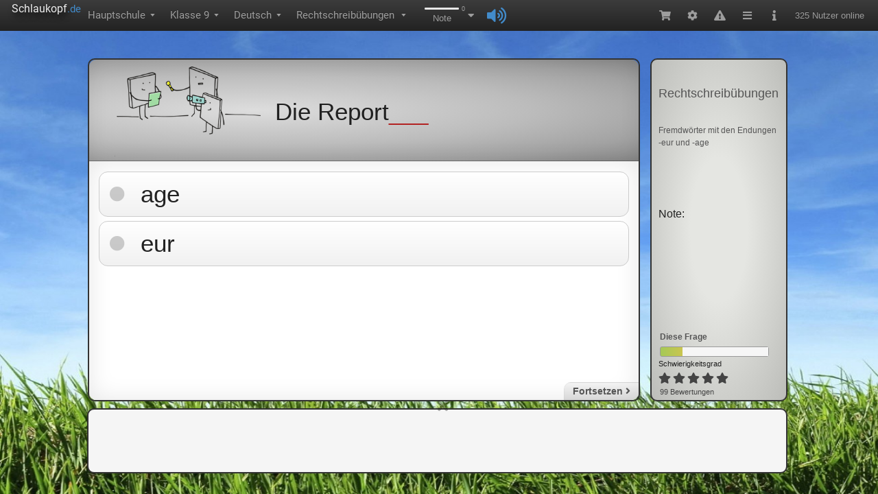

--- FILE ---
content_type: text/html; charset=utf-8
request_url: https://www.schlaukopf.de/hauptschule/klasse9/deutsch/rechtschreibuebungen
body_size: 6757
content:

<!doctype html>
<html lang="de">
<head>
<style>
.ssr .stage_outer {
height: calc(100vh - 45px) !important;
}
</style>


<link rel="preconnect" href="https://node.schlaukopf.de">
<title>Rechtschreibübungen: Hauptschule Klasse 9 - Deutsch</title>
<meta name="description" content="Lerne interaktiv und kostenlos das Thema Rechtschreibübungen (--neu--, Ähnlich klingende Konsonanten, Ähnliche Fremdwörter unterscheiden, ...). Schlaukopf ist eine der beliebtesten Lern-Anwendungen für Schüler."/>
<meta name="keywords" content="Rechtschreibübungen,--neu--,Ähnlich klingende Konsonanten,Ähnliche Fremdwörter unterscheiden,das oder dass,Die Verlängerungsprobe,Die Verwandtschaftsprobe,Doppelkonsonant nach kurzem Vokal,Doppelkonsonanten in Wortfamilien,Einfacher Konsonant oder Doppelkonsonant?,end- oder ent-?,Fachwörter in der Schule,Fremdwörter benutzen,Fremdwörter mit den Endungen -anz und -enz,Fremdwörter mit den Endungen -eur und -age,Fremdwörter mit den Endungen -ion und -ieren,Fremdwörter mit der Endung -ie,Fremdwörter mit f und ph,Fremdwörter mit langem i-Laut,Fremdwörter mit ph,Fremdwörter mit ph, th, rh und y,Fremdwörter mit t und th,Getrennt- und Zusammenschreibung: Sonderfälle,Knifflige Fälle,Kurze und lange Vokale,Kurze und lange Vokale TEST,Nahtstellen richtig schreiben,Rechtschreibfehler nach Fehlegruppen ordnen,s oder ß nach langem Vokal,s und ein weiterer  Konsonant nach kurzem Vokal,s und st am Wortende,s-Laute in Imperativen,Schreibungen mit zu,Schreibungen mit zusammen- und irgend-,Schreibweise langer Vokale,seid oder seit?,ss nach kurzem Vokal,ss und ß in Wortfamilien,tod- der tot-?,Trennbare und untrennbare Verben,Typische Bausteine in Fremdwörtern,Typische Vorsilben in Fremdwörtern,uhr- oder ur-?,Verben mit ieh,Verbindungen aus Adjektiv und Verb,Verbindungen aus Adverb und Verb,Verbindungen aus Nomen und Adjektiv oder Partizip,Verbindungen aus Nomen und Verb,Verbindungen aus Nomen und Verb: Ausnahmen,Verbindungen aus Partizip und Adjektiv,Verbindungen aus Präposition und Nomen.,Verbindungen aus Verb und Verb,Verbindungen mit sein,wieder- oder wider-?,Wörter mit stummem H,Hauptschule,Klasse 9,Deutsch,Rechtschreibübungen,E-Learning,Online-Test,Lernkontrolle,Online lernen,Schule,Lernen,Schüler,abfragen,quiz"/>
<meta name="robots" content="index,follow"/>
<meta name="author" content="Michael Hicke"/>
<meta name="charset" content="utf-8"/>
<meta name="language" content="de"/>
<meta name="subject" content="education"/>
<meta name="mobile-web-app-capable" content="yes">
<meta name="viewport" content="width=device-width, initial-scale=1, maximum-scale=1, user-scalable=no"/>
<meta name="apple-itunes-app" content="app-id=949264613, app-argument=app-id=949264613, app-argument=https://www.schlaukopf.de/hauptschule/klasse9/deutsch/rechtschreibuebungen"/>
<meta name="google-play-app" content="app-id=de.appsistance.abfragerapp"/>
<meta property="og:image" content="https://www.schlaukopf.de/images/schlaukopf_app_128.png"/>
<meta property="og:image:type" content="image/png"/>
<meta property="og:image:width" content="128"/>
<meta property="og:image:height" content="128"/>
<link rel="apple-touch-icon" sizes="57x57" href="/images/apple-icon-57x57.png"/>
<link rel="apple-touch-icon" sizes="60x60" href="/images/apple-icon-60x60.png"/>
<link rel="apple-touch-icon" sizes="72x72" href="/images/apple-icon-72x72.png"/>
<link rel="apple-touch-icon" sizes="76x76" href="/images/apple-icon-76x76.png"/>
<link rel="apple-touch-icon" sizes="114x114" href="/images/apple-icon-114x114.png"/>
<link rel="apple-touch-icon" sizes="120x120" href="/images/apple-icon-120x120.png"/>
<link rel="apple-touch-icon" sizes="144x144" href="/images/apple-icon-144x144.png"/>
<link rel="apple-touch-icon" sizes="152x152" href="/images/apple-icon-152x152.png"/>
<link rel="apple-touch-icon" sizes="180x180" href="/images/apple-touch-icon.png">
<link rel="apple-touch-startup-image" href="/images/apple-icon-152x152.png">
<link rel="shortcut icon" href="/favicon.ico"/>
<link rel="icon" type="image/png" sizes="192x192"  href="/images/android-icon-192x192.png"/>
<link rel="icon" type="image/png" sizes="32x32" href="/images/favicon-32x32.png"/>
<link rel="icon" type="image/png" sizes="96x96" href="/images/favicon-96x96.png"/>
<link rel="icon" type="image/png" sizes="16x16" href="/images/favicon-16x16.png"/>

<meta name="msapplication-TileColor" content="#ffffff"/>
<meta name="msapplication-TileImage" content="/images/ms-icon-144x144.png"/>
<meta name="theme-color" content="#ffffff"/>
<link rel="apple-touch-icon" sizes="180x180" href="/images/apple-touch-icon.png?v=dLJxvOy80A" />
<link rel="mask-icon" href="/images/safari-pinned-tab.svg" color="#0077e0"/>
<meta name="apple-mobile-web-app-title" content="Schlaukopf" />
<meta name="application-name" content="Schlaukopf" />
<meta name="msapplication-TileColor" content="#0077e0"/>
<meta name="msapplication-config" content="/images/browserconfig.xml"/>
<meta name="mobile-web-app-capable" content="yes">
<meta name="apple-mobile-web-app-capable" content="yes">
<meta name="smartbanner:title" content="Schlaukopf">
<meta name="smartbanner:author" content="für Mobilgeräte">
<meta name="smartbanner:price" content="Kostenlos">
<meta name="smartbanner:price-suffix-apple" content=" - im App Store">
<meta name="smartbanner:price-suffix-google" content=" - bei Google Play">
<meta name="smartbanner:icon-apple" content="https://www.schlaukopf.de/images/schlaukopf_app_128.png">
<meta name="smartbanner:icon-google" content="https://www.schlaukopf.de/images/schlaukopf_app_128.png">
<meta name="smartbanner:button" content="Laden">
<meta name="smartbanner:button-url-apple" content="https://apps.apple.com/de/app/schlaukopf/id949264613">
<meta name="smartbanner:button-url-google" content="intent://www.schlaukopf.de/hauptschule/klasse9/deutsch/rechtschreibuebungen.htm#Intent;scheme=https;package=de.appsistance.abfragerapp;end">
<meta name="smartbanner:enabled-platforms" content="android,ios">
<meta name="smartbanner:close-label" content="Schließen">


<meta charset="utf-8" />
<link rel="preload" as="script" href="/dist/main.7c0924b7d219d1507e8d.js" /><link rel="preload" as="script" href="/dist/defer.ef5722e6ed2e1922f2b7.js" /><link rel="preload" as="script" href="/dist/abfrager.43fd108ba8fe9cce760c.js" /><link rel="preload" as="script" href="/dist/large.d1ba7b4eb90e404a495a.js" />

<script type="text/javascript">
     window.node_env = 'production';
     window.CKEDITOR_BASEPATH = '/lib/ckeditor/';
      console.time('FROM PAGE_LOAD TO BOOT_CLIENT');
     window.prematureStylesheetLoads = [];
     function onStylesheetLoaded(href){
         if(typeof window.runtime === 'undefined' || typeof window.runtime.solidBrowserRuntime === 'undefined'){
             prematureStylesheetLoads.push(href);
         } else {
             if(!window.runtime.solidBrowserRuntime){
             console.error(runtime, runtime.solidBrowserRuntime);
             }
             window.runtime.solidBrowserRuntime.browserIncludes.addLoadedStylesheet(href);
         }
     }

var uuSymplr,allCookiesSymplr=document.cookie.split(";").map((e=>e.split("="))).reduce(((e,[i,o])=>({...e,[i.trim()]:decodeURIComponent(o)})),{});function createCookieSymplr(e,i){var o=e;if(void 0===(uuSymplr=allCookiesSymplr.uniqueUser)){let e=(Date.now()+window.navigator.userAgent+websiteSymplr).toString();uuSymplr=sha256(e),document.cookie=`uniqueUser=${uuSymplr};path=/;SameSite=Strict; Secure`}if(o){var u=allCookiesSymplr.uniqueUserLi;void 0===u&&(u=sha256(i),document.cookie=`uniqueUserLi=${u};path=/;SameSite=Strict; Secure`),uuSymplr=u}else document.cookie="uniqueUserLi=; max-age=0"}
     </script>


<link rel="stylesheet" href="/static/css/global_base.css?v=2" media="print" onload="this.media='all';onStylesheetLoaded(this.href)" />
<link rel="stylesheet" href="/static/css/abfrager_fallback.css" media="print" onload="this.media='all';onStylesheetLoaded(this.href)" />
<link rel="stylesheet" href="/lib/schulschriften/schulschriften.css" media="print" onload="this.media='all';onStylesheetLoaded(this.href)" />
<link rel="stylesheet" href="/lib/cssAnimations/animateAppear.css" media="print" onload="this.media='all';onStylesheetLoaded(this.href)" />
<link rel="stylesheet" href="/lib/cssAnimations/animateDisappear.css" media="print" onload="this.media='all';onStylesheetLoaded(this.href)" />
<link rel="stylesheet" href="/lib/cssAnimations/animateAttention.css" media="print" onload="this.media='all';onStylesheetLoaded(this.href)" />
<link rel="stylesheet" href="/fonts/roboto.css" media="print" onload="this.media='all';onStylesheetLoaded(this.href)" />
<link rel="stylesheet" href="/lib/fontawesome/css/fontawesome.min.css" media="print" onload="this.media='all';onStylesheetLoaded(this.href)" />
<link rel="stylesheet" href="/lib/fontawesome/css/solid.min.css" media="print" onload="this.media='all';onStylesheetLoaded(this.href)" />
<link rel="stylesheet" href="/dist/main.81df38d7eb0c28098840.css" media="print" onload="this.media='all';onStylesheetLoaded(this.href)" />
<link rel="stylesheet" href="/dist/defer.5c426b650eb7d5fdeaec.css" media="print" onload="this.media='all';onStylesheetLoaded(this.href)" />
<link rel="stylesheet" href="/dist/abfrager.ea7745e2733a4c0f1364.css" media="print" onload="this.media='all';onStylesheetLoaded(this.href)" />
<link rel="stylesheet" href="/dist/commons-abfrager~edit~editlazy~lazy~exotic~grundschule~plugin~large-index.less|0.f366b8ea8e182e04bc89.css" media="print" onload="this.media='all';onStylesheetLoaded(this.href)" />
<link rel="stylesheet" href="/dist/large.784165b19b1859d4e307.css" media="print" onload="this.media='all';onStylesheetLoaded(this.href)" />




<link rel="canonical" href="https://www.schlaukopf.de/hauptschule/klasse9/deutsch/rechtschreibuebungen"/>
<link rel="alternate" href="android-app://de.appsistance.abfragerapp/https/www.schlaukopf.de/hauptschule/klasse9/deutsch/rechtschreibuebungen.htm"/>
<link rel="apple-touch-icon" href="/images/schlaukopf_app_128.png"/>

<style>
:root {
   --app-height: 100%;
}

html {
    overflow-y:scroll;
}
*:focus {
outline: none;
}

body {
padding-right: 0px !important;
margin:0;
font-size: 14px;
font-family: Arial, sans-serif;
line-height: 1.5;
background-color: #fff;
font-feature-settings: 'tnum';
-webkit-font-smoothing: antialiased;
}

*, *::before, *::after {
    box-sizing: border-box;
}

a {
color: #428bca;
text-decoration: none;
background-color: transparent;
outline: none;
cursor: pointer;
}

h1, h2, h3, h4, h5, h6 {
    margin-top: 0;
    margin-bottom: 0.5em;
    color: rgba(0, 0, 0, 0.85);
    font-weight: 500;
}

</style>







 <script type="application/ld+json">
 {
  "@context": "https://schema.org",
  "@type": "SoftwareApplication",
  "name": "Schlaukopf: Rechtschreibübungen - Deutsch Klasse 9",
  "operatingSystem": "Web-Browser, Windows, Linux, Android, iOS",
  "image": "/images/schlaukopf_app_128.png",
  "keywords" : "Rechtschreibübungen,--neu--,Ähnlich klingende Konsonanten,Ähnliche Fremdwörter unterscheiden,das oder dass,Die Verlängerungsprobe,Die Verwandtschaftsprobe,Doppelkonsonant nach kurzem Vokal,Doppelkonsonanten in Wortfamilien,Einfacher Konsonant oder Doppelkonsonant?,end- oder ent-?,Fachwörter in der Schule,Fremdwörter benutzen,Fremdwörter mit den Endungen -anz und -enz,Fremdwörter mit den Endungen -eur und -age,Fremdwörter mit den Endungen -ion und -ieren,Fremdwörter mit der Endung -ie,Fremdwörter mit f und ph,Fremdwörter mit langem i-Laut,Fremdwörter mit ph,Fremdwörter mit ph, th, rh und y,Fremdwörter mit t und th,Getrennt- und Zusammenschreibung: Sonderfälle,Knifflige Fälle,Kurze und lange Vokale,Kurze und lange Vokale TEST,Nahtstellen richtig schreiben,Rechtschreibfehler nach Fehlegruppen ordnen,s oder ß nach langem Vokal,s und ein weiterer  Konsonant nach kurzem Vokal,s und st am Wortende,s-Laute in Imperativen,Schreibungen mit zu,Schreibungen mit zusammen- und irgend-,Schreibweise langer Vokale,seid oder seit?,ss nach kurzem Vokal,ss und ß in Wortfamilien,tod- der tot-?,Trennbare und untrennbare Verben,Typische Bausteine in Fremdwörtern,Typische Vorsilben in Fremdwörtern,uhr- oder ur-?,Verben mit ieh,Verbindungen aus Adjektiv und Verb,Verbindungen aus Adverb und Verb,Verbindungen aus Nomen und Adjektiv oder Partizip,Verbindungen aus Nomen und Verb,Verbindungen aus Nomen und Verb: Ausnahmen,Verbindungen aus Partizip und Adjektiv,Verbindungen aus Präposition und Nomen.,Verbindungen aus Verb und Verb,Verbindungen mit sein,wieder- oder wider-?,Wörter mit stummem H,Hauptschule,Klasse 9,Deutsch,Rechtschreibübungen,E-Learning,Online-Test,Lernkontrolle,Online lernen,Schule,Lernen,Schüler,abfragen,quiz",
  "description": "Lerne interaktiv und kostenlos das Thema Rechtschreibübungen (--neu--, Ähnlich klingende Konsonanten, Ähnliche Fremdwörter unterscheiden, ...). Schlaukopf ist eine der beliebtesten Lern-Anwendungen für Schüler.",
  "applicationCategory": "https://schema.org/EducationalApplication",
  "thumbnailUrl" : "/images/schlaukopf_app_128.png",
  "offers": {
    "@type": "Offer",
    "price": "0",
    "priceCurrency": "EUR"
  },
  "aggregateRating": {
    "@type": "AggregateRating",
    "ratingValue": "5",
    "bestRating": "5",
    "worstRating": "1",
    "ratingCount": "25"
  }
}
 </script>

 

<script type="application/ld+json">
{
  "@context": "http://schema.org",
  "@type": "BreadcrumbList",
  "itemListElement": [{
        "@type": "ListItem",
        "position": 1,
        "item": {
          "@id": "https://www.schlaukopf.de/hauptschule/",
          "name": "Hauptschule"
        }
    },{
        "@type": "ListItem",
        "position": 2,
        "item": {
          "@id": "https://www.schlaukopf.de/hauptschule/klasse9/",
          "name": "Klasse 9"
        }
    },{
        "@type": "ListItem",
        "position": 3,
        "item": {
          "@id": "https://www.schlaukopf.de/hauptschule/klasse9/deutsch/",
          "name": "Deutsch"
        }
    },{
        "@type": "ListItem",
        "position": 4,
        "item": {
          "@id": "https://www.schlaukopf.de/hauptschule/klasse9/deutsch/rechtschreibuebungen",
          "name": "Rechtschreibübungen"
        }
    } ]
}
</script>
   

<script type="text/javascript">
const totalMenubarHeight = 180;
document.styleSheets[document.styleSheets.length -1].insertRule(".stage_inner_zoom { transform-origin: 50% 50%;transform: scale("+(Math.min(window.innerHeight - totalMenubarHeight, window.innerWidth))/340+"); }");
</script>

</head>
<body>
<div id="divMenubar">
<div style="height:45px;width:100%">
 <div style="z-index:3;background:linear-gradient(to bottom, #3c3c3c 0%, #222 100%);position:fixed;width:100%;display:flex;height:45px;color:#9d9d9d;align-items:stretch;flex-wrap:nowrap;font-size:15px">
  <div style="flex:0 1 auto;display:flex;flex-wrap:nowrap">
   <div style="display:flex;cursor:pointer;margin-left:10px">
    <div style="flex:1 1 auto;padding-left:4px">
     <div style="font-family:'Roboto', sans-serif;padding-top:1px;padding-left:3px">
      <span style="color:rgb(238, 238, 238);font-size:16px;text-shadow:rgb(0, 0, 0) 3px 5px 10px">Dev</span>
      <span style="color:#428bca">.schlaukopf</span>
     </div>
     <div style="min-width:175px;max-width:210px;display:flex;padding-left:3px;margin-top:-3px;color:#9d9d9d">
      <span style="font-size:13px;display:inline-block;white-space:nowrap;flex:1 1 auto;font-family:'Roboto', sans-serif;text-shadow:rgba(0, 0, 0, 0.25) 0px -1px 0px">gast1802728@schlaukopf.de - </span>
      <span style="margin-left:10px;font-size:11px;transform:scale(1, 0.6);margin-top:2px;visibility: hidden">▼</span>
     </div>
    </div>
   </div>
   <nav style="display: flex;">
   <div>
        <div class="" style="font-size: 15px; display: flex; align-items: center; height: 45px; padding: 11px 15px 12px; text-shadow: rgba(0, 0, 0, 0.25) 0px -1px 0px; cursor: pointer; white-space: nowrap; color: rgb(157, 157, 157); font-family: Roboto, sans-serif;">
            <span>Hauptschule</span>
            <span style="margin-left: 5px; font-size: 11px; transform: scale(1, 0.6);visibility: hidden">▼</span>
        </div>
    </div><div>
        <div class="" style="font-size: 15px; display: flex; align-items: center; height: 45px; padding: 11px 15px 12px; text-shadow: rgba(0, 0, 0, 0.25) 0px -1px 0px; cursor: pointer; white-space: nowrap; color: rgb(157, 157, 157); font-family: Roboto, sans-serif;">
            <span>Klasse 9</span>
            <span style="margin-left: 5px; font-size: 11px; transform: scale(1, 0.6);visibility: hidden">▼</span>
        </div>
    </div><div>
        <div class="" style="font-size: 15px; display: flex; align-items: center; height: 45px; padding: 11px 15px 12px; text-shadow: rgba(0, 0, 0, 0.25) 0px -1px 0px; cursor: pointer; white-space: nowrap; color: rgb(157, 157, 157); font-family: Roboto, sans-serif;">
            <span>Deutsch</span>
            <span style="margin-left: 5px; font-size: 11px; transform: scale(1, 0.6);visibility: hidden">▼</span>
        </div>
    </div><div>
        <div class="" style="font-size: 15px; display: flex; align-items: center; height: 45px; padding: 11px 15px 12px; text-shadow: rgba(0, 0, 0, 0.25) 0px -1px 0px; cursor: pointer; white-space: nowrap; color: rgb(157, 157, 157); font-family: Roboto, sans-serif;">
            <h1 style="font-size:15px;line-height:22.5px;color:rgb(157,157,157);font-weight:normal;margin-top:auto;margin-bottom:auto;">Rechtschreibübungen</h1>
            <span style="margin-left: 5px; font-size: 11px; transform: scale(1, 0.6);visibility: hidden">▼</span>
        </div>
    </div>
   </nav>
  </div>
 </div>
</div>


</div>
<div id="divContainer">

<div data-aspect="inner" style="flex: 1 1 auto; display: flex; flex-direction: column; align-items: stretch;" class="undefined app_inner aspect_jLVg-c childLayout_flex_row">
    <div
        class="AbfragerStageOuter stage_outer"
        data-aspect="outer"
        style="min-height: calc(-45px + 100vh); background-size: 100% 100%; background-image: url('https://node.schlaukopf.de/data2/img/1/ryzPcGfFc-.jpeg?version=1');"
    >
        <div class="AbfragerLeft"></div>
        <div class="AbfragerCenter">
            <div class="AbfragerCenterTop"></div>
            <div class="AbfragerElearning">
                <div class="AbfragerQuestionSide stage_inner aspect_ZCnXIf childLayout_none">
                    <div class="AbfragerQuestionContainer">

                    </div>
                    <div class="AbfragerAnswerContainer">
                        <div data-aspect="answer" class="growBorder_option" style="flex: 1 1 auto; display: flex; flex-flow: column nowrap; align-items: stretch; align-content: stretch;">
                            <div data-aspect="answer" style="opacity: 1; transition: opacity 0.25s ease-in 0s; display: flex; flex: 1 1 auto; flex-direction: column;" class="question_answer aspect_R6gB-K">

<style>
@keyframes spin {
to { transform: rotate(1turn); }
}

.progress {
position: relative;
display: inline-block;
width: 5em;
height: 5em;
margin: 0 .5em;
font-size: 12px;
text-indent: 999em;
overflow: hidden;
animation: spin 1s infinite steps(8);
}

.small.progress {
font-size: 6px;
}

.large.progress {
font-size: 24px;
}

.progress:before,
.progress:after,
.progress > div:before,
.progress > div:after {
content: '';
position: absolute;
top: 0;
left: 2.25em; /* (container width - part width)/2  */
width: .5em;
height: 1.5em;
border-radius: .2em;
background: #eee;
box-shadow: 0 3.5em #eee; /* container height - part height */
transform-origin: 50% 2.5em; /* container height / 2 */
}

.progress:before {
background: #555;
}

.progress:after {
transform: rotate(-45deg);
background: #777;
}

.progress > div:before {
transform: rotate(-90deg);
background: #999;
}

.progress > div:after {
transform: rotate(-135deg);
background: #bbb;
}
</style>

                        <div class="small progress" style="margin-left:auto;margin-right:auto;margin-top:160px;"><div>Loading…</div></div>

                            </div>
                        </div>
                        <div style="flex: 0 1 auto;">
                            <div class="divAnswerBottomLine" style="flex: 0 1 auto; display: flex; flex-direction: row;">
                            </div>
                        </div>
                    </div>
                </div>
                <div class="AbfragerMenuSide">
                    <div class="ShowQuestionMenuPart" style="flex: 1 1 auto; display: flex; flex-direction: column; min-width: 190px;padding:10px;">
                        <div data-name="MenuPartTopicTitle" style="margin-top: 30px; overflow-wrap: break-word; flex: 0 1 auto;"><h1 style="color: rgb(85, 85, 85); line-height: 110%; font-size: 18px; margin: 10px;">Zahlen</h1></div>
                        <div class="MenuPartSubTopicTitle" style="margin-top: 15px; overflow-wrap: break-word; flex: 0 1 auto;">
                        <h2 style="color:#993333;font-weight:bold;margin-top:2px;margin-bottom:2px;font-size:11px;">Online lernen:</h2>
                        <h3 style="color:#993333;font-weight:bold;margin-top:2px;margin-bottom:2px;font-size:11px;">--neu--</h3><h3 style="color:#993333;font-weight:bold;margin-top:2px;margin-bottom:2px;font-size:11px;">Ähnlich klingende Konsonanten</h3><h3 style="color:#993333;font-weight:bold;margin-top:2px;margin-bottom:2px;font-size:11px;">Ähnliche Fremdwörter unterscheiden</h3><h3 style="color:#993333;font-weight:bold;margin-top:2px;margin-bottom:2px;font-size:11px;">das oder dass</h3><h3 style="color:#993333;font-weight:bold;margin-top:2px;margin-bottom:2px;font-size:11px;">Die Verlängerungsprobe</h3><h3 style="color:#993333;font-weight:bold;margin-top:2px;margin-bottom:2px;font-size:11px;">Die Verwandtschaftsprobe</h3><h3 style="color:#993333;font-weight:bold;margin-top:2px;margin-bottom:2px;font-size:11px;">Doppelkonsonant nach kurzem Vokal</h3><h3 style="color:#993333;font-weight:bold;margin-top:2px;margin-bottom:2px;font-size:11px;">Doppelkonsonanten in Wortfamilien</h3><h3 style="color:#993333;font-weight:bold;margin-top:2px;margin-bottom:2px;font-size:11px;">Einfacher Konsonant oder Doppelkonsonant?</h3><h3 style="color:#993333;font-weight:bold;margin-top:2px;margin-bottom:2px;font-size:11px;">end- oder ent-?</h3><h3 style="color:#993333;font-weight:bold;margin-top:2px;margin-bottom:2px;font-size:11px;">Fachwörter in der Schule</h3><h3 style="color:#993333;font-weight:bold;margin-top:2px;margin-bottom:2px;font-size:11px;">Fremdwörter benutzen</h3><h3 style="color:#993333;font-weight:bold;margin-top:2px;margin-bottom:2px;font-size:11px;">Fremdwörter mit den Endungen -anz und -enz</h3><h3 style="color:#993333;font-weight:bold;margin-top:2px;margin-bottom:2px;font-size:11px;">Fremdwörter mit den Endungen -eur und -age</h3><h3 style="color:#993333;font-weight:bold;margin-top:2px;margin-bottom:2px;font-size:11px;">Fremdwörter mit den Endungen -ion und -ieren</h3><h3 style="color:#993333;font-weight:bold;margin-top:2px;margin-bottom:2px;font-size:11px;">Fremdwörter mit der Endung -ie</h3><h3 style="color:#993333;font-weight:bold;margin-top:2px;margin-bottom:2px;font-size:11px;">Fremdwörter mit f und ph</h3><h3 style="color:#993333;font-weight:bold;margin-top:2px;margin-bottom:2px;font-size:11px;">Fremdwörter mit langem i-Laut</h3><h3 style="color:#993333;font-weight:bold;margin-top:2px;margin-bottom:2px;font-size:11px;">Fremdwörter mit ph</h3><h3 style="color:#993333;font-weight:bold;margin-top:2px;margin-bottom:2px;font-size:11px;">Fremdwörter mit ph, th, rh und y</h3><h3 style="color:#993333;font-weight:bold;margin-top:2px;margin-bottom:2px;font-size:11px;">Fremdwörter mit t und th</h3><h3 style="color:#993333;font-weight:bold;margin-top:2px;margin-bottom:2px;font-size:11px;">Getrennt- und Zusammenschreibung: Sonderfälle</h3><h3 style="color:#993333;font-weight:bold;margin-top:2px;margin-bottom:2px;font-size:11px;">Knifflige Fälle</h3><h3 style="color:#993333;font-weight:bold;margin-top:2px;margin-bottom:2px;font-size:11px;">Kurze und lange Vokale</h3><h3 style="color:#993333;font-weight:bold;margin-top:2px;margin-bottom:2px;font-size:11px;">Kurze und lange Vokale TEST</h3><h3 style="color:#993333;font-weight:bold;margin-top:2px;margin-bottom:2px;font-size:11px;">Nahtstellen richtig schreiben</h3><h3 style="color:#993333;font-weight:bold;margin-top:2px;margin-bottom:2px;font-size:11px;">Rechtschreibfehler nach Fehlegruppen ordnen</h3><h3 style="color:#993333;font-weight:bold;margin-top:2px;margin-bottom:2px;font-size:11px;">s oder ß nach langem Vokal</h3><h3 style="color:#993333;font-weight:bold;margin-top:2px;margin-bottom:2px;font-size:11px;">s und ein weiterer  Konsonant nach kurzem Vokal</h3><h3 style="color:#993333;font-weight:bold;margin-top:2px;margin-bottom:2px;font-size:11px;">s und st am Wortende</h3><h3 style="color:#993333;font-weight:bold;margin-top:2px;margin-bottom:2px;font-size:11px;">s-Laute in Imperativen</h3><h3 style="color:#993333;font-weight:bold;margin-top:2px;margin-bottom:2px;font-size:11px;">Schreibungen mit zu</h3><h3 style="color:#993333;font-weight:bold;margin-top:2px;margin-bottom:2px;font-size:11px;">Schreibungen mit zusammen- und irgend-</h3><h3 style="color:#993333;font-weight:bold;margin-top:2px;margin-bottom:2px;font-size:11px;">Schreibweise langer Vokale</h3><h3 style="color:#993333;font-weight:bold;margin-top:2px;margin-bottom:2px;font-size:11px;">seid oder seit?</h3><h3 style="color:#993333;font-weight:bold;margin-top:2px;margin-bottom:2px;font-size:11px;">ss nach kurzem Vokal</h3><h3 style="color:#993333;font-weight:bold;margin-top:2px;margin-bottom:2px;font-size:11px;">ss und ß in Wortfamilien</h3><h3 style="color:#993333;font-weight:bold;margin-top:2px;margin-bottom:2px;font-size:11px;">tod- der tot-?</h3><h3 style="color:#993333;font-weight:bold;margin-top:2px;margin-bottom:2px;font-size:11px;">Trennbare und untrennbare Verben</h3><h3 style="color:#993333;font-weight:bold;margin-top:2px;margin-bottom:2px;font-size:11px;">Typische Bausteine in Fremdwörtern</h3><h3 style="color:#993333;font-weight:bold;margin-top:2px;margin-bottom:2px;font-size:11px;">Typische Vorsilben in Fremdwörtern</h3><h3 style="color:#993333;font-weight:bold;margin-top:2px;margin-bottom:2px;font-size:11px;">uhr- oder ur-?</h3><h3 style="color:#993333;font-weight:bold;margin-top:2px;margin-bottom:2px;font-size:11px;">Verben mit ieh</h3><h3 style="color:#993333;font-weight:bold;margin-top:2px;margin-bottom:2px;font-size:11px;">Verbindungen aus Adjektiv und Verb</h3><h3 style="color:#993333;font-weight:bold;margin-top:2px;margin-bottom:2px;font-size:11px;">Verbindungen aus Adverb und Verb</h3><h3 style="color:#993333;font-weight:bold;margin-top:2px;margin-bottom:2px;font-size:11px;">Verbindungen aus Nomen und Adjektiv oder Partizip</h3><h3 style="color:#993333;font-weight:bold;margin-top:2px;margin-bottom:2px;font-size:11px;">Verbindungen aus Nomen und Verb</h3><h3 style="color:#993333;font-weight:bold;margin-top:2px;margin-bottom:2px;font-size:11px;">Verbindungen aus Nomen und Verb: Ausnahmen</h3><h3 style="color:#993333;font-weight:bold;margin-top:2px;margin-bottom:2px;font-size:11px;">Verbindungen aus Partizip und Adjektiv</h3><h3 style="color:#993333;font-weight:bold;margin-top:2px;margin-bottom:2px;font-size:11px;">Verbindungen aus Präposition und Nomen.</h3><h3 style="color:#993333;font-weight:bold;margin-top:2px;margin-bottom:2px;font-size:11px;">Verbindungen aus Verb und Verb</h3><h3 style="color:#993333;font-weight:bold;margin-top:2px;margin-bottom:2px;font-size:11px;">Verbindungen mit sein</h3><h3 style="color:#993333;font-weight:bold;margin-top:2px;margin-bottom:2px;font-size:11px;">wieder- oder wider-?</h3><h3 style="color:#993333;font-weight:bold;margin-top:2px;margin-bottom:2px;font-size:11px;">Wörter mit stummem H</h3>
                        </div>
                    </div>
                </div>
            </div>

        </div>
        <div class="AbfragerRight"></div>
    </div>
</div>



</div>
<script>
window.serverTime = 1765197494036;
window.clientTime = new Date().getTime();
window.edition=1758184042;
window.firstQuestionId=362352;
</script>

<script defer src="/dist/main.7c0924b7d219d1507e8d.js"></script>
<script>
     window.preload = {};
     const preloadUrls = ["/api/serialized/topic/abfrager.de/hauptschule/klasse9/deutsch/rechtschreibuebungen?v=1758184042","/api/serialized/question/362352?v=1758184042","/api/serialized/topic/abfrager.de/gymnasium/klasse9/deutsch/rechtschreibung?v=1758184042","/api/serialized/bundle/fWKATDmIk?v=1758184042","/api/serialized/bundle/mnWSz2Pvf?v=1758184042","/api/serialized/bundle/IyESvh7FK?v=1758184042","/api/serialized/bundle/IW-L5_M1P?v=1758184042","/api/serialized/bundle/By3Jsg2Vs?v=1758184042","/api/serialized/bundle/Cr14uhkEs?v=1758184042","/api/serialized/bundle/BJxqw82DNe?v=1758184042","/api/serialized/bundle/SkW1e0bdZ?v=1758184042","/api/serialized/bundle/HJPNLc-JG?v=1758184042","/api/serialized/bundle/rkCblAWO-?v=1758184042","/api/serialized/path/abfrager.de?v=1758184042","/api/serialized/path/abfrager.de/hauptschule?v=1758184042","/api/serialized/path/abfrager.de/hauptschule/klasse9?v=1758184042","/api/serialized/path/abfrager.de/hauptschule/klasse9/deutsch?v=1758184042"];
      preloadUrls.map(url => fetch(url).then(response => {
        if (response.ok) {
            const json = response.json().then(json => {
            if(!json.payload)return;
            window.preload[url] = json;
            if(['topic','path'].includes(json.payload.type)){
                window.preload[url.replace(json.payload.pathURI, json.payload.id)] = json;
            }
            });
        } else {
             throw new Error("HTTP error " + response.status);
        }

    })
    .catch(e => {
       console.log(e.stack);
    }))</script>


<script defer async src="/lib/canautoplay/build/can-autoplay.js"></script>
<script>var uuSymplr,allCookiesSymplr=document.cookie.split(";").map((e=>e.split("="))).reduce(((e,[i,o])=>({...e,[i.trim()]:decodeURIComponent(o)})),{});function createCookieSymplr(e,i){var o=e;if(void 0===(uuSymplr=allCookiesSymplr.uniqueUser)){let e=(Date.now()+window.navigator.userAgent+websiteSymplr).toString();uuSymplr=sha256(e),document.cookie=`uniqueUser=${uuSymplr};path=/;SameSite=Strict; Secure`}if(o){var u=allCookiesSymplr.uniqueUserLi;void 0===u&&(u=sha256(i),document.cookie=`uniqueUserLi=${u};path=/;SameSite=Strict; Secure`),uuSymplr=u}else document.cookie="uniqueUserLi=; max-age=0"}</script>

<script>
( function() {
  var insertAdsByGoogleJs = function() {
      var element = document.createElement('script');
      var firstScript = document.getElementsByTagName('script')[0];
      var url = "https://pagead2.googlesyndication.com/pagead/js/adsbygoogle.js?client=ca-pub-4111420960702121";
      element.crossOrigin ="anonymous";
      element.async = true;
      element.type = 'text/javascript';
      element.src = url;
      firstScript.parentNode.insertBefore(element, firstScript);
  };

  var cnt = 0;
  var consentSetInterval = setInterval(function(){
      cnt += 1;
      if( cnt === 600 )
          clearInterval(consentSetInterval);
      if( typeof window.__tcfapi !== 'undefined' ) {
          clearInterval( consentSetInterval );

window.__tcfapi("addEventListener", 2, function (tcData, success) {
    if (
      success &&
      (tcData.eventStatus === "useractioncomplete" ||
        tcData.eventStatus === "tcloaded") &&
      Object.keys(tcData.purpose.consents).length > 0 &&
      tcData.purpose.consents[1] == true &&
      tcData.vendor.consents[755] == true
    ) {   insertAdsByGoogleJs();  }
});

      }
      cnt++;
  }, 100);
})();
</script>

</body>
</html>



--- FILE ---
content_type: text/css; charset=UTF-8
request_url: https://www.schlaukopf.de/static/css/global_base.css?v=2
body_size: 1071
content:
/* Bootstrap: overwrite !important to flex */

body {
	-webkit-font-smoothing: antialiased;
	-moz-osx-font-smoothing: grayscale;
}

.ant-popover {
    z-index: 10030;
}

.ant-popover-message {
    color: rgba(0, 0, 0, 0.85);
}

.ant-tooltip {
    z-index: 10040;
}

.ae-ui { /* alloy edit ui */
    z-index: 10080;
}

[draggable] {
    -moz-user-select: none;
    -khtml-user-select: none;
    -webkit-user-select: none;
    user-select: none;
    /* Required to make elements draggable in old WebKit */
    -khtml-user-drag: element;
    -webkit-user-drag: element;
}


.antdTransparentOverlay .ant-tooltip-inner {
    background-color: transparent !important;
    box-shadow: none !important;
}

.antdTransparentOverlay .ant-tooltip-arrow {
    display: none;
}

.opacity0 {
    opacity: 0;
}

.animated {
    animation-duration: 1s;
    animation-fill-mode: both;
}

.animated.infinite {
    animation-iteration-count: infinite;
}

.animated-reverse {
    animation-direction: reverse !important;
}

.childLayout_absolute > * {
    position: absolute;
}

.childLayout_flex_row, .childLayout_flex_column {
    display: flex;
    align-items: center;
}

.childLayout_flex_row {
    flex-direction: row;
}

.childLayout_flex_column {
    flex-direction: column;
}

.childLayout_flex_row > *, .childLayout_flex_column > * {
    flex: 0 1 auto;
}


.markAspect_redOutline {
    outline: 2px dotted #DB3E32;
}

.markAspect_redOutlineBold {
    outline: 3px dashed #DB3E32;
}

.markAspect_blueOutlineBold {
    outline: 3px dashed #0e4cdb;
}

.markAspect_yellowOutlineThin {
    outline: 1px dotted #F8E71C;
}

/* Reveal in Editor Content */
.reveal {
	display: none;
}
.question_complete .reveal {
	display: inline;
}

.animated {
	animation-duration: 1s;
	animation-fill-mode: none;
}
.animatedNoFill {
	animation-fill-mode: none;
}

.animated-fill-both {
	animation-fill-mode: both;
}
.animated-rev {
	animation-direction: reverse !important;
}
.opacity0 {
	opacity: 0;
}



/* Loading Spinner while topic page is loading */
.lds-spinner {
	color: rgba(255,255,255,0.2);
	display: inline-block;
	position: relative;
	width: 256px;
	height: 256px;
}
.lds-spinner div {
	transform-origin: 32px 32px;
	animation: lds-spinner 1.2s linear infinite;
}
.lds-spinner div:after {
	content: " ";
	display: block;
	position: absolute;
	top: 3px;
	left: 29px;
	width: 5px;
	height: 14px;
	border-radius: 20%;
	background: #fff;
}
.lds-spinner div:nth-child(1) {
	transform: rotate(0deg);
	animation-delay: -1.1s;
}
.lds-spinner div:nth-child(2) {
	transform: rotate(30deg);
	animation-delay: -1s;
}
.lds-spinner div:nth-child(3) {
	transform: rotate(60deg);
	animation-delay: -0.9s;
}
.lds-spinner div:nth-child(4) {
	transform: rotate(90deg);
	animation-delay: -0.8s;
}
.lds-spinner div:nth-child(5) {
	transform: rotate(120deg);
	animation-delay: -0.7s;
}
.lds-spinner div:nth-child(6) {
	transform: rotate(150deg);
	animation-delay: -0.6s;
}
.lds-spinner div:nth-child(7) {
	transform: rotate(180deg);
	animation-delay: -0.5s;
}
.lds-spinner div:nth-child(8) {
	transform: rotate(210deg);
	animation-delay: -0.4s;
}
.lds-spinner div:nth-child(9) {
	transform: rotate(240deg);
	animation-delay: -0.3s;
}
.lds-spinner div:nth-child(10) {
	transform: rotate(270deg);
	animation-delay: -0.2s;
}
.lds-spinner div:nth-child(11) {
	transform: rotate(300deg);
	animation-delay: -0.1s;
}
.lds-spinner div:nth-child(12) {
	transform: rotate(330deg);
	animation-delay: 0s;
}
@keyframes lds-spinner {
	0% {
		opacity: 1;
	}
	100% {
		opacity: 0;
	}
}


@media (max-width: 1000px) {
  .hideBelow1000Width {
    display: none;
  }
}

#schlaukopf\.de_ad_3 {
position:absolute !important;
}

.right_of_inner {
justify-content: start !important;
}



--- FILE ---
content_type: text/css
request_url: https://www.schlaukopf.de/lib/schulschriften/schulschriften.css
body_size: -113
content:
@font-face { font-family: 'schulschrift_lesen';
	font-display: swap;
	src: url('./lesen.ttf') format('truetype');
}

--- FILE ---
content_type: text/css
request_url: https://www.schlaukopf.de/lib/cssAnimations/animateAppear.css
body_size: 3162
content:
@charset "UTF-8";

/* From opacity 0 to 1 */

.popIn {
	animation-name: popIn; }

@keyframes popIn {
	0% {
		transform: scale3d(0, 0, 0);
		opacity: 0; }
	20% {
		opacity: 1; }
	40% {
		animation-timing-function: cubic-bezier(0.47, 0, 0.745, 0.715);
		transform: scale3d(1.08, 1.08, 1.08); }
	60% {
		animation-timing-function: cubic-bezier(0.42, 0, 0.58, 1);
		transform: scale3d(1, 1, 1); }
	80% {
		animation-timing-function: cubic-bezier(0.42, 0, 0.58, 1);
		transform: scale3d(1.03, 1.03, 1.03); }
	100% {
		animation-timing-function: cubic-bezier(0.25, 0.46, 0.45, 0.94);
		transform: scale3d(1, 1, 1); } }


@keyframes bounceIn {
    from,
    20%,
    40%,
    60%,
    80%,
    to {
        animation-timing-function: cubic-bezier(0.215, 0.61, 0.355, 1);
    }

    0% {
        opacity: 0;
        transform: scale3d(0.3, 0.3, 0.3);
    }

    20% {
        transform: scale3d(1.1, 1.1, 1.1);
    }

    40% {
        transform: scale3d(0.9, 0.9, 0.9);
    }

    60% {
        opacity: 1;
        transform: scale3d(1.03, 1.03, 1.03);
    }

    80% {
        transform: scale3d(0.97, 0.97, 0.97);
    }

    to {
        opacity: 1;
        transform: scale3d(1, 1, 1);
    }
}

.bounceIn {
    animation-duration: 0.75s;
    animation-name: bounceIn;
}

@keyframes bounceInDown {
    from,
    60%,
    75%,
    90%,
    to {
        animation-timing-function: cubic-bezier(0.215, 0.61, 0.355, 1);
    }

    0% {
        opacity: 0;
        transform: translate3d(0, -3000px, 0);
    }

    60% {
        opacity: 1;
        transform: translate3d(0, 25px, 0);
    }

    75% {
        transform: translate3d(0, -10px, 0);
    }

    90% {
        transform: translate3d(0, 5px, 0);
    }

    to {
        transform: translate3d(0, 0, 0);
    }
}

.bounceInDown {
    animation-name: bounceInDown;
}

@keyframes bounceInLeft {
    from,
    60%,
    75%,
    90%,
    to {
        animation-timing-function: cubic-bezier(0.215, 0.61, 0.355, 1);
    }

    0% {
        opacity: 0;
        transform: translate3d(-3000px, 0, 0);
    }

    60% {
        opacity: 1;
        transform: translate3d(25px, 0, 0);
    }

    75% {
        transform: translate3d(-10px, 0, 0);
    }

    90% {
        transform: translate3d(5px, 0, 0);
    }

    to {
        transform: translate3d(0, 0, 0);
    }
}

.bounceInLeft {
    animation-name: bounceInLeft;
}

@keyframes bounceInRight {
    from,
    60%,
    75%,
    90%,
    to {
        animation-timing-function: cubic-bezier(0.215, 0.61, 0.355, 1);
    }

    from {
        opacity: 0;
        transform: translate3d(3000px, 0, 0);
    }

    60% {
        opacity: 1;
        transform: translate3d(-25px, 0, 0);
    }

    75% {
        transform: translate3d(10px, 0, 0);
    }

    90% {
        transform: translate3d(-5px, 0, 0);
    }

    to {
        transform: translate3d(0, 0, 0);
    }
}

.bounceInRight {
    animation-name: bounceInRight;
}

@keyframes bounceInUp {
    from,
    60%,
    75%,
    90%,
    to {
        animation-timing-function: cubic-bezier(0.215, 0.61, 0.355, 1);
    }

    from {
        opacity: 0;
        transform: translate3d(0, 3000px, 0);
    }

    60% {
        opacity: 1;
        transform: translate3d(0, -20px, 0);
    }

    75% {
        transform: translate3d(0, 10px, 0);
    }

    90% {
        transform: translate3d(0, -5px, 0);
    }

    to {
        transform: translate3d(0, 0, 0);
    }
}

.bounceInUp {
    animation-name: bounceInUp;
}


@keyframes fadeIn {
    from {
        opacity: 0;
    }

    to {
        opacity: 1;
    }
}

.fadeIn {
    animation-name: fadeIn;
}

@keyframes fadeInDown {
    from {
        opacity: 0;
        transform: translate3d(0, -100%, 0);
    }

    to {
        opacity: 1;
        transform: translate3d(0, 0, 0);
    }
}

.fadeInDown {
    animation-name: fadeInDown;
}

@keyframes fadeInDown700 {
    from {
        opacity: 0;
        transform: translate3d(0, -700px, 0);
    }

    to {
        opacity: 1;
        transform: translate3d(0, 0, 0);
    }
}

.fadeInDown700 {
    animation-name: fadeInDown700;
}

@keyframes fadeInLeft {
    from {
        opacity: 0;
        transform: translate3d(-100%, 0, 0);
    }

    to {
        opacity: 1;
        transform: translate3d(0, 0, 0);
    }
}

.fadeInLeft {
    animation-name: fadeInLeft;
}

@keyframes fadeInLeft700 {
    from {
        opacity: 0;
        transform: translate3d(-700px, 0, 0);
    }

    to {
        opacity: 1;
        transform: translate3d(0, 0, 0);
    }
}

.fadeInLeft700 {
    animation-name: fadeInLeft700;
}

@keyframes fadeInRight {
    from {
        opacity: 0;
        transform: translate3d(100%, 0, 0);
    }

    to {
        opacity: 1;
        transform: translate3d(0, 0, 0);
    }
}

.fadeInRight {
    animation-name: fadeInRight;
}



@keyframes fadeInRight700 {
	from {
		opacity: 0;
		transform: translate3d(700px, 0, 0);
	}

	to {
		opacity: 1;
		transform: translate3d(0, 0, 0);
	}
}

.fadeInRight700 {
	animation-name: fadeInRight700;
}


@keyframes fadeInUp {
    from {
        opacity: 0;
        transform: translate3d(0, 100%, 0);
    }

    to {
        opacity: 1;
        transform: translate3d(0, 0, 0);
    }
}

.fadeInUp {
    animation-name: fadeInUp;
}

@keyframes fadeInUp700 {
    from {
        opacity: 0;
        transform: translate3d(0, 700px, 0);
    }

    to {
        opacity: 1;
        transform: translate3d(0, 0, 0);
    }
}

.fadeIn700 {
	animation-name: fadeInUp700;
}


@keyframes flipInX {
    from {
        transform: perspective(400px) rotate3d(1, 0, 0, 90deg);
        animation-timing-function: ease-in;
        opacity: 0;
    }

    40% {
        transform: perspective(400px) rotate3d(1, 0, 0, -20deg);
        animation-timing-function: ease-in;
    }

    60% {
        transform: perspective(400px) rotate3d(1, 0, 0, 10deg);
        opacity: 1;
    }

    80% {
        transform: perspective(400px) rotate3d(1, 0, 0, -5deg);
    }

    to {
        transform: perspective(400px);
    }
}

.flipInX {
    backface-visibility: visible !important;
    animation-name: flipInX;
}

@keyframes flipInY {
    from {
        transform: perspective(400px) rotate3d(0, 1, 0, 90deg);
        animation-timing-function: ease-in;
        opacity: 0;
    }

    40% {
        transform: perspective(400px) rotate3d(0, 1, 0, -20deg);
        animation-timing-function: ease-in;
    }

    60% {
        transform: perspective(400px) rotate3d(0, 1, 0, 10deg);
        opacity: 1;
    }

    80% {
        transform: perspective(400px) rotate3d(0, 1, 0, -5deg);
    }

    to {
        transform: perspective(400px);
    }
}

.flipInY {
    backface-visibility: visible !important;
    animation-name: flipInY;
}



@keyframes lightSpeedIn {
    from {
        transform: translate3d(100%, 0, 0) skewX(-30deg);
        opacity: 0;
    }

    60% {
        transform: skewX(20deg);
        opacity: 1;
    }

    80% {
        transform: skewX(-5deg);
        opacity: 1;
    }

    to {
        transform: translate3d(0, 0, 0);
        opacity: 1;
    }
}

.lightSpeedIn {
    animation-name: lightSpeedIn;
    animation-timing-function: ease-out;
}



@keyframes rotateIn {
    from {
        transform-origin: center;
        transform: rotate3d(0, 0, 1, -200deg);
        opacity: 0;
    }

    to {
        transform-origin: center;
        transform: translate3d(0, 0, 0);
        opacity: 1;
    }
}

.rotateIn {
    animation-name: rotateIn;
}

@keyframes rotateInDownLeft {
    from {
        transform-origin: left bottom;
        transform: rotate3d(0, 0, 1, -45deg);
        opacity: 0;
    }

    to {
        transform-origin: left bottom;
        transform: translate3d(0, 0, 0);
        opacity: 1;
    }
}

.rotateInDownLeft {
    animation-name: rotateInDownLeft;
}

@keyframes rotateInDownRight {
    from {
        transform-origin: right bottom;
        transform: rotate3d(0, 0, 1, 45deg);
        opacity: 0;
    }

    to {
        transform-origin: right bottom;
        transform: translate3d(0, 0, 0);
        opacity: 1;
    }
}

.rotateInDownRight {
    animation-name: rotateInDownRight;
}

@keyframes rotateInUpLeft {
    from {
        transform-origin: left bottom;
        transform: rotate3d(0, 0, 1, 45deg);
        opacity: 0;
    }

    to {
        transform-origin: left bottom;
        transform: translate3d(0, 0, 0);
        opacity: 1;
    }
}

.rotateInUpLeft {
    animation-name: rotateInUpLeft;
}

@keyframes rotateInUpRight {
    from {
        transform-origin: right bottom;
        transform: rotate3d(0, 0, 1, -90deg);
        opacity: 0;
    }

    to {
        transform-origin: right bottom;
        transform: translate3d(0, 0, 0);
        opacity: 1;
    }
}


@keyframes jackInTheBox {
    from {
        opacity: 0;
        transform: scale(0.1) rotate(30deg);
        transform-origin: center bottom;
    }

    50% {
        transform: rotate(-10deg);
    }

    70% {
        transform: rotate(3deg);
    }

    to {
        opacity: 1;
        transform: scale(1);
    }
}

.jackInTheBox {
    animation-name: jackInTheBox;
}

/* originally authored by Nick Pettit - https://github.com/nickpettit/glide */

@keyframes rollIn {
    from {
        opacity: 0;
        transform: translate3d(-100%, 0, 0) rotate3d(0, 0, 1, -120deg);
    }

    to {
        opacity: 1;
        transform: translate3d(0, 0, 0);
    }
}

.rollIn {
    animation-name: rollIn;
}


@keyframes zoomIn {
    from {
        opacity: 0;
        transform: scale3d(0.3, 0.3, 0.3);
    }

    50% {
        opacity: 1;
    }
}

.zoomIn {
    animation-name: zoomIn;
}

@keyframes zoomInDown {
    from {
        opacity: 0;
        transform: scale3d(0.1, 0.1, 0.1) translate3d(0, -1000px, 0);
        animation-timing-function: cubic-bezier(0.55, 0.055, 0.675, 0.19);
    }

    60% {
        opacity: 1;
        transform: scale3d(0.475, 0.475, 0.475) translate3d(0, 60px, 0);
        animation-timing-function: cubic-bezier(0.175, 0.885, 0.32, 1);
    }
}

.zoomInDown {
    animation-name: zoomInDown;
}

@keyframes zoomInLeft {
    from {
        opacity: 0;
        transform: scale3d(0.1, 0.1, 0.1) translate3d(-1000px, 0, 0);
        animation-timing-function: cubic-bezier(0.55, 0.055, 0.675, 0.19);
    }

    60% {
        opacity: 1;
        transform: scale3d(0.475, 0.475, 0.475) translate3d(10px, 0, 0);
        animation-timing-function: cubic-bezier(0.175, 0.885, 0.32, 1);
    }
}

.zoomInLeft {
    animation-name: zoomInLeft;
}

@keyframes zoomInRight {
    from {
        opacity: 0;
        transform: scale3d(0.1, 0.1, 0.1) translate3d(1000px, 0, 0);
        animation-timing-function: cubic-bezier(0.55, 0.055, 0.675, 0.19);
    }

    60% {
        opacity: 1;
        transform: scale3d(0.475, 0.475, 0.475) translate3d(-10px, 0, 0);
        animation-timing-function: cubic-bezier(0.175, 0.885, 0.32, 1);
    }
}

.zoomInRight {
    animation-name: zoomInRight;
}

@keyframes zoomInUp {
    from {
        opacity: 0;
        transform: scale3d(0.1, 0.1, 0.1) translate3d(0, 1000px, 0);
        animation-timing-function: cubic-bezier(0.55, 0.055, 0.675, 0.19);
    }

    60% {
        opacity: 1;
        transform: scale3d(0.475, 0.475, 0.475) translate3d(0, -60px, 0);
        animation-timing-function: cubic-bezier(0.175, 0.885, 0.32, 1);
    }
}

.zoomInUp {
    animation-name: zoomInUp;
}



.puffIn {
    animation-name: puffIn;
}
@keyframes puffIn {
    0% {
        opacity: 0;
        transform-origin: 50% 50%;
        transform: scale(2,2);
        filter: blur(2px);
    }

    100% {
        opacity: 1;
        transform-origin: 50% 50%;
        transform: scale(1,1);
        filter: blur(0px);
    }
}

.vanishIn {
    animation-name: vanishIn;
}
@keyframes vanishIn {
    0% {
        opacity: 0;
        transform-origin: 50% 50%;
        transform: scale(2, 2);
        filter: blur(90px);
    }

    100% {
        opacity: 1;
        transform-origin: 50% 50%;
        transform: scale(1, 1);
        filter: blur(0px);
    }
}

.boingInUp {
    animation-name: boingInUp;
}
@keyframes boingInUp {
    0% {
        opacity: 0;
        transform-origin: 50% 0%;
        transform: perspective(800px) rotateX(-90deg);
    }

    50% {
        opacity: 1;
        transform-origin: 50% 0%;
        transform: perspective(800px) rotateX(50deg);
    }

    100% {
        opacity: 1;
        transform-origin: 50% 0%;
        transform: perspective(800px) rotateX(0deg);
    }
}

.swap {
    animation-name: swap;
}
@keyframes swap {
    0% {
        opacity: 0;
        transform-origin: 0 100%;
        transform: scale(0, 0) translate(-700px, 0px);
    }

    100% {
        opacity: 1;
        transform-origin: 100% 100%;
        transform: scale(1, 1) translate(0px, 0px);
    }
}
.twisterInDown {
    animation-name: twisterInDown;
}
@keyframes twisterInDown {
    0% {
        opacity: 0;
        transform-origin: 0 100%;
        transform: scale(0, 0) rotate(360deg) translateY(-100%);
    }

    30% {
        transform-origin: 0 100%;
        transform: scale(0, 0) rotate(360deg) translateY(-100%);
    }

    100% {
        opacity: 1;
        transform-origin: 100% 100%;
        transform: scale(1, 1) rotate(0deg) translateY(0%);
    }
}
.twisterInUp {
    animation-name: twisterInUp;
}
@keyframes twisterInUp {
    0% {
        opacity: 0;
        transform-origin: 100% 0;
        transform: scale(0, 0) rotate(360deg) translateY(100%);
    }

    30% {
        transform-origin: 100% 0;
        transform: scale(0, 0) rotate(360deg) translateY(100%);
    }

    100% {
        opacity: 1;
        transform-origin: 0 0;
        transform: scale(1, 1) rotate(0deg) translateY(0);
    }
}
.foolishIn {
    animation-name: foolishIn;
}
@keyframes foolishIn {
    0% {
        opacity: 0;
        transform-origin: 50% 50%;
        transform: scale(0, 0) rotate(360deg);
    }

    20% {
        opacity: 1;
        transform-origin: 0% 100%;
        transform: scale(0.5, 0.5) rotate(0deg);
    }

    40% {
        opacity: 1;
        transform-origin: 100% 100%;
        transform: scale(0.5, 0.5) rotate(0deg);
    }

    60% {
        opacity: 1;
        transform-origin: 0%;
        transform: scale(0.5, 0.5) rotate(0deg);
    }

    80% {
        opacity: 1;
        transform-origin: 0% 0%;
        transform: scale(0.5, 0.5) rotate(0deg);
    }

    100% {
        opacity: 1;
        transform-origin: 50% 50%;
        transform: scale(1, 1) rotate(0deg);
    }
}
.swashIn {
    animation-name: swashIn;
}
@keyframes swashIn {
    0% {
        opacity: 0;
        transform-origin: 50% 50%;
        transform: scale(0, 0);
    }

    90% {
        opacity: 1;
        transform-origin: 50% 50%;
        transform: scale(0.9, 0.9);
    }

    100% {
        opacity: 1;
        transform-origin: 50% 50%;
        transform: scale(1, 1);
    }
}

.spaceInDown {
    animation-name: spaceInDown;
}
@keyframes spaceInDown {
    0% {
        opacity: 0;
        transform-origin: 50% 100%;
        transform: scale(.2) translate(0%, 200%);
    }

    100% {
        opacity: 1;
        transform-origin: 50% 100%;
        transform: scale(1) translate(0%, 0%);
    }
}
.spaceInLeft {
    animation-name: spaceInLeft;
}
@keyframes spaceInLeft {
    0% {
        opacity: 0;
        transform-origin: 0% 50%;
        transform: scale(.2) translate(-200%, 0%);
    }

    100% {
        opacity: 1;
        transform-origin: 0% 50%;
        transform: scale(1) translate(0%, 0%);
    }
}
.spaceInRight {
    animation-name: spaceInRight;
}
@keyframes spaceInRight {
    0% {
        opacity: 0;
        transform-origin: 100% 50%;
        transform: scale(.2) translate(200%, 0%);
    }

    100% {
        opacity: 1;
        transform-origin: 100% 50%;
        transform: scale(1) translate(0%, 0%);
    }
}
.spaceInUp {
    animation-name: spaceInUp;
}
@keyframes spaceInUp {
    0% {
        opacity: 0;
        transform-origin: 50% 0%;
        transform: scale(.2) translate(0%, -200%);
    }

    100% {
        opacity: 1;
        transform-origin: 50% 0%;
        transform: scale(1) translate(0%, 0%);
    }
}


.tinDownIn {
    animation-name: tinDownIn;
}
@keyframes tinDownIn {
    0% {
        opacity: 0;
        transform: scale(1, 1) translateY(900%);
    }

    50%, 70%, 90% {
        opacity: 1;
        transform: scale(1.1, 1.1) translateY(0);
    }

    60%, 80%, 100% {
        opacity: 1;
        transform: scale(1, 1) translateY(0);
    }
}

.tinLeftIn {
    animation-name: tinLeftIn;
}
@keyframes tinLeftIn {
    0% {
        opacity: 0;
        transform: scale(1, 1) translateX(-900%);
    }

    50%, 70%, 90% {
        opacity: 1;
        transform: scale(1.1, 1.1) translateX(0);
    }

    60%, 80%, 100% {
        opacity: 1;
        transform: scale(1, 1) translateX(0);
    }
}


.tinRightIn {
    animation-name: tinRightIn;
}
@keyframes tinRightIn {
    0% {
        opacity: 0;
        transform: scale(1, 1) translateX(900%);
    }

    50%, 70%, 90% {
        opacity: 1;
        transform: scale(1.1, 1.1) translateX(0);
    }

    60%, 80%, 100% {
        opacity: 1;
        transform: scale(1, 1) translateX(0);
    }
}

.tinUpIn {
    animation-name: tinUpIn;
}
@keyframes tinUpIn {
    0% {
        opacity: 0;
        transform: scale(1, 1) translateY(-900%);
    }

    50%, 70%, 90% {
        opacity: 1;
        transform: scale(1.1, 1.1) translateY(0);
    }

    60%, 80%, 100% {
        opacity: 1;
        transform: scale(1, 1) translateY(0);
    }
}


@keyframes tdFadeInDown {
    0% {
        opacity: 0;
        transform: translateY(-10px);
        animation-timing-function: cubic-bezier(0, 0.59, 0.375, 1);
    }
    100% {
        opacity: 1;
        transform: translateY(0);
    }
}
@keyframes tdFadeInLeft {
    0% {
        opacity: 0;
        transform: translateX(10px);
        animation-timing-function: cubic-bezier(0, 0.59, 0.375, 1);
    }
    100% {
        opacity: 1;
        transform: translateX(0);
    }
}
@keyframes tdFadeInUp {
    0% {
        opacity: 0;
        transform: translateY(10px);
        animation-timing-function: cubic-bezier(0, 0.59, 0.375, 1);
    }
    100% {
        opacity: 1;
        transform: translateY(0);
    }
}
@keyframes tdFadeInRight {
    0% {
        opacity: 0;
        transform: translateX(-10px);
        animation-timing-function: cubic-bezier(0, 0.59, 0.375, 1);
    }
    100% {
        opacity: 1;
        transform: translateX(0);
    }
}
.tdFadeInDown {
    animation-name: tdFadeInDown;
}
.tdFadeInLeft {
    animation-name: tdFadeInLeft;
}
.tdFadeInUp {
    animation-name: tdFadeInUp;
}
.tdFadeInRight {
    animation-name: tdFadeInRight;
}


/* Expand Entrances */
@keyframes tdExpandIn {
    0% {
        opacity: 0;
        transform: scale(0.85);
        animation-timing-function: cubic-bezier(0, 0.59, 0.375, 1);
    }
    100% {
        opacity: 1;
        transform: scale(1);
    }
}
@keyframes tdExpandInBounce {
    0% {
        opacity: 0;
        transform: scale(0.85);
        animation-timing-function: cubic-bezier(0, 0.59, 0.375, 1);
    }
    70% {
        transform: scale(1.03);
        animation-timing-function: ease;
    }
    100% {
        opacity: 1;
        transform: scale(1);
        animation-timing-function: ease;
    }
}
.tdExpandIn {
    animation-name: tdExpandIn;
}
.tdExpandInBounce {
    animation-name: tdExpandInBounce;
}


/* Shrink Entrances */
@keyframes tdShrinkIn {
    0% {
        opacity: 0;
        transform: scale(1.2);
        animation-timing-function: cubic-bezier(0, 0.59, 0.375, 1);
    }
    100% {
        opacity: 1;
        transform: scale(1);
    }
}
@keyframes tdShrinkInBounce {
    0% {
        opacity: 0;
        transform: scale(1.2);
        animation-timing-function: cubic-bezier(0, 0.59, 0.375, 1);
    }
    70% {
        transform: scale(0.95);
        animation-timing-function: ease;
    }
    100% {
        opacity: 1;
        transform: scale(1);
    }
}
.tdShrinkIn {
    animation-name: tdShrinkIn;
}
.tdShrinkInBounce {
    animation-name: tdShrinkInBounce;
}
/* Shrink Exits */


/* Stamp Entrances */
@keyframes tdStampIn {
    0% {
        opacity: 0;
        transform: scale(1.3);
        animation-timing-function: cubic-bezier(0.59, 0, 1, 0.375);
    }
    50% {
        opacity: 1;
    }
    70% {
        opacity: 1;
        transform: scale(1);
    }
    90% {
        opacity: 1;
        transform: scale(1.03);
    }
    100% {
        opacity: 1;
        transform: scale(1);
    }
}
@keyframes tdStampInSwing {
    0% {
        opacity: 0;
        transform: scale(1.3) rotate(-10deg);
        animation-timing-function: cubic-bezier(0.59, 0, 1, 0.375);
    }
    50% {
        opacity: 1;
    }
    70% {
        opacity: 1;
        transform: scale(1);
    }
    90% {
        opacity: 1;
        transform: scale(1.03);
    }
    100% {
        opacity: 1;
        transform: scale(1) rotate(0);
    }
}
.tdStampIn {
    animation-name: tdStampIn;
}
.tdStampInSwing {
    animation-name: tdStampInSwing;
}
/* Swing */
@keyframes tdSwingIn {
    0% {
        opacity: 0;
        transform: rotate(-10deg) scale(0.85);
        animation-timing-function: cubic-bezier(0, 0.59, 0.375, 1);
    }
    70% {
        opacity: 1;
        transform: rotate(1deg);
        animation-timing-function: ease;
    }
    100% {
        opacity: 1;
        transform: rotate(0deg) scale(1);
        animation-timing-function: ease;
    }
}

.tdSwingIn {
    animation-name: tdSwingIn;
}

/* Hinge Flip */
@keyframes tdHingeFlipIn {
    0% {
        opacity: 0;
        transform: perspective(600px) rotateX(0deg);
        transform-origin: center top;
        animation-timing-function: cubic-bezier(0, 0.59, 0.375, 1);
    }
    50% {
        transform: perspective(600px) rotateX(-10deg);
        transform-origin: center top;
        animation-timing-function: ease-in;
    }
    100% {
        opacity: 1;
        transform: perspective(600px) rotateX(0deg);
        transform-origin: center top;
        animation-timing-function: ease-out;
    }
}
.tdHingeFlipIn {
    animation-name: tdHingeFlipIn;
}

/* Drop In */
@keyframes tdDropInLeft {
    0% {
        opacity: 0;
    }
    1% {
        opacity: 1;
        transform: rotate(2deg) translateY(-15px);
        transform-origin: right bottom;
        animation-timing-function: ease-in;
    }
    50% {
        opacity: 1;
        transform: rotate(0) translateY(0px);
        transform-origin: right bottom;
        animation-timing-function: ease-out;
    }
    75% {
        transform: rotate(-0.5deg) translateY(0px);
        transform-origin: left bottom;
        animation-timing-function: cubic-bezier(0.59, 0, 1, 0.375);
    }
    100% {
        opacity: 1;
        transform: rotate(0) translateY(0px);
        transform-origin: center bottom;
        animation-timing-function: cubic-bezier(0, 0.59, 0.375, 1);
    }
}
@keyframes tdDropInRight {
    0% {
        opacity: 0;
    }
    1% {
        opacity: 1;
        transform: rotate(-2deg) translateY(-15px);
        transform-origin: left bottom;
        animation-timing-function: ease-in;
    }
    50% {
        opacity: 1;
        transform: rotate(0) translateY(0px);
        transform-origin: left bottom;
        animation-timing-function: ease-out;
    }
    75% {
        transform: rotate(0.5deg) translateY(0px);
        transform-origin: right bottom;
        animation-timing-function: cubic-bezier(0.59, 0, 1, 0.375);
    }
    100% {
        opacity: 1;
        transform: rotate(0) translateY(0px);
        transform-origin: center bottom;
        animation-timing-function: cubic-bezier(0, 0.59, 0.375, 1);
    }
}
.tdDropInLeft {
    animation-name: tdDropInLeft;
}
.tdDropInRight {
    animation-name: tdDropInRight;
}
/* Plop Entrances */
@keyframes tdPlopIn {
    0% {
        opacity: 0;
        transform: scale(0.9, 0.9);
    }
    10% {
        opacity: 1;
        transform: scale(0.7, 1.3);
    }
    70% {
        transform: scale(1.1, 0.95);
    }
    90% {
        transform: scale(0.97, 1.05);
    }
    100% {
        opacity: 1;
        transform: scale(1);
    }
}
@keyframes tdPlopInDown {
    0% {
        opacity: 0;
        transform: scale(0.9, 0.8);
        transform-origin: center top;
    }
    10% {
        opacity: 1;
        transform: scale(0.8, 1.3);
        transform-origin: center top;
    }
    70% {
        transform: scale(1, 0.95);
        transform-origin: center top;
    }
    100% {
        opacity: 1;
        transform: scale(1);
        transform-origin: center top;
    }
}
@keyframes tdPlopInUp {
    0% {
        opacity: 0;
        transform: scale(0.9, 0.8);
        transform-origin: center bottom;
    }
    10% {
        opacity: 1;
        transform: scale(0.8, 1.3);
        transform-origin: center bottom;
    }
    70% {
        transform: scale(1, 0.95);
        transform-origin: center bottom;
    }
    100% {
        opacity: 1;
        transform: scale(1);
        transform-origin: center bottom;
    }
}
.tdPlopIn {
    animation-name: tdPlopIn;
}
.tdPlopInDown {
    animation-name: tdPlopInDown;
}
.tdPlopInUp {
    animation-name: tdPlopInUp;
}

.driveInLeft {
    animation-name: driveInLeft;
    animation-duration: 1s; }

@keyframes driveInLeft {
    0% {
        opacity: 0;
        animation-timing-function: cubic-bezier(0.165, 0.84, 0.44, 1);
        transform: translate3d(-400px, 0, 0); }
    30% {
        opacity: 1; }
    60% {
        animation-timing-function: cubic-bezier(0.55, 0.055, 0.675, 0.19);
        transform: translate3d(30px, 0, 0); }
    100% {
        animation-timing-function: cubic-bezier(0.645, 0.045, 0.355, 1);
        transform: translate3d(0, 0, 0); } }
.driveInRight {
    animation-name: driveInRight;
    animation-duration: 1s; }

@keyframes driveInRight {
    0% {
        opacity: 0;
        animation-timing-function: cubic-bezier(0.165, 0.84, 0.44, 1);
        transform: translate3d(400px, 0, 0); }
    30% {
        opacity: 1; }
    60% {
        animation-timing-function: cubic-bezier(0.55, 0.055, 0.675, 0.19);
        transform: translate3d(-30px, 0, 0); }
    100% {
        animation-timing-function: cubic-bezier(0.645, 0.045, 0.355, 1);
        transform: translate3d(0, 0, 0); } }
.driveInTop {
    animation-name: driveInTop;
    animation-duration: 1s; }

@keyframes driveInTop {
    0% {
        opacity: 0;
        animation-timing-function: cubic-bezier(0.165, 0.84, 0.44, 1);
        transform: translate3d(0, -400px, 0); }
    30% {
        opacity: 1; }
    60% {
        animation-timing-function: cubic-bezier(0.55, 0.055, 0.675, 0.19);
        transform: translate3d(0, 30px, 0); }
    100% {
        animation-timing-function: cubic-bezier(0.645, 0.045, 0.355, 1);
        transform: translate3d(0, 0, 0); } }
.driveInBottom {
    animation-name: driveInBottom;
    animation-duration: 1s; }

@keyframes driveInBottom {
    0% {
        opacity: 0;
        animation-timing-function: cubic-bezier(0.165, 0.84, 0.44, 1);
        transform: translate3d(0, 300px, 0); }
    30% {
        opacity: 1; }
    60% {
        animation-timing-function: cubic-bezier(0.55, 0.055, 0.675, 0.19);
        transform: translate3d(0, -30px, 0); }
    100% {
        animation-timing-function: cubic-bezier(0.645, 0.045, 0.355, 1);
        transform: translate3d(0, 0, 0); } }


.jumpInLeft {
    animation-name: jumpInLeft;
    animation-timing-function: cubic-bezier(0.25, 0.46, 0.45, 0.94);
    backface-visibility: hidden; }

@keyframes jumpInLeft {
    0% {
        opacity: 0;
        transform: scale3d(0.5, 0.5, 0.5) rotate(-90deg); }
    50% {
        opacity: 1;
        transform: scale3d(1.2, 1.2, 1.2) rotate(10deg); }
    70% {
        transform: scale3d(0.9, 0.9, 0.9) rotate(-5deg); }
    90% {
        transform: scale3d(1, 1, 1) rotate(0deg); } }
.jumpInRight {
    animation-name: jumpInRight;
    animation-timing-function: cubic-bezier(0.25, 0.46, 0.45, 0.94);
    backface-visibility: hidden; }

@keyframes jumpInRight {
    0% {
        opacity: 0;
        transform: scale3d(0.5, 0.5, 0.5) rotate(90deg); }
    50% {
        opacity: 1;
        transform: scale3d(1.2, 1.2, 1.2) rotate(-10deg); }
    70% {
        transform: scale3d(0.9, 0.9, 0.9) rotate(5deg); }
    90% {
        transform: scale3d(1, 1, 1) rotate(0deg); } }



.popInLeft {
    animation-name: popInLeft; }

@keyframes popInLeft {
    0% {
        opacity: 0;
        transform: translate3d(-200px, 0, 0) scale3d(0.1, 0.1, 0.1); }
    40% {
        opacity: 1;
        transform: translate3d(0, 0, 0) scale3d(1.08, 1.08, 1.08);
        animation-timing-function: cubic-bezier(0.47, 0, 0.745, 0.715); }
    60% {
        animation-timing-function: cubic-bezier(0.42, 0, 0.58, 1);
        transform: scale3d(1, 1, 1); }
    80% {
        animation-timing-function: cubic-bezier(0.42, 0, 0.58, 1);
        transform: scale3d(1.03, 1.03, 1.03); }
    100% {
        animation-timing-function: cubic-bezier(0.25, 0.46, 0.45, 0.94);
        transform: scale3d(1, 1, 1); } }
.popInRight {
    animation-name: popInRight; }

@keyframes popInRight {
    0% {
        transform: translate3d(200px, 0, 0) scale3d(0.1, 0.1, 0.1);
        opacity: 0; }
    40% {
        opacity: 1;
        animation-timing-function: cubic-bezier(0.47, 0, 0.745, 0.715);
        transform: translate3d(0, 0, 0) scale3d(1.08, 1.08, 1.08); }
    60% {
        animation-timing-function: cubic-bezier(0.42, 0, 0.58, 1);
        transform: scale3d(1, 1, 1); }
    80% {
        animation-timing-function: cubic-bezier(0.42, 0, 0.58, 1);
        transform: scale3d(1.03, 1.03, 1.03); }
    100% {
        animation-timing-function: cubic-bezier(0.25, 0.46, 0.45, 0.94);
        transform: scale3d(1, 1, 1); } }
.popInTop {
    animation-name: popInTop; }

@keyframes popInTop {
    0% {
        transform: translate3d(0, -200px, 0) scale3d(0.1, 0.1, 0.1);
        opacity: 0; }
    40% {
        opacity: 1;
        animation-timing-function: cubic-bezier(0.47, 0, 0.745, 0.715);
        transform: translate3d(0, 0, 0) scale3d(1.08, 1.08, 1.08); }
    60% {
        animation-timing-function: cubic-bezier(0.42, 0, 0.58, 1);
        transform: translate3d(0, 0, 0) scale3d(1, 1, 1); }
    80% {
        animation-timing-function: cubic-bezier(0.42, 0, 0.58, 1);
        transform: translate3d(0, 0, 0) scale3d(1.03, 1.03, 1.03); }
    100% {
        animation-timing-function: cubic-bezier(0.25, 0.46, 0.45, 0.94);
        transform: translate3d(0, 0, 0) scale3d(1, 1, 1); } }
.popInBottom {
    animation-name: popInBottom; }

@keyframes popInBottom {
    0% {
        transform: translate3d(0, 200px, 0) scale3d(0.1, 0.1, 0.1);
        opacity: 0; }
    40% {
        opacity: 1;
        animation-timing-function: cubic-bezier(0.47, 0, 0.745, 0.715);
        transform: translate3d(0, 0, 0) scale3d(1.08, 1.08, 1.08); }
    60% {
        animation-timing-function: cubic-bezier(0.42, 0, 0.58, 1);
        transform: translate3d(0, 0, 0) scale3d(1, 1, 1); }
    80% {
        animation-timing-function: cubic-bezier(0.42, 0, 0.58, 1);
        transform: translate3d(0, 0, 0) scale3d(1.03, 1.03, 1.03); }
    100% {
        animation-timing-function: cubic-bezier(0.25, 0.46, 0.45, 0.94);
        transform: translate3d(0, 0, 0) scale3d(1, 1, 1); } }



.rollInLeft {
    animation-name: rollInLeft;
    animation-duration: 0.9s;
    backface-visibility: hidden; }

@keyframes rollInLeft {
    0% {
        animation-timing-function: cubic-bezier(0.25, 0.46, 0.45, 0.94);
        transform: translateX(-400px) rotate(445deg);
        opacity: 0; }
    30% {
        opacity: 1; }
    50% {
        transform: translateX(20px) rotate(20deg); }
    100% {
        animation-timing-function: cubic-bezier(0.455, 0.03, 0.515, 0.955);
        transform: translateX(0) rotate(0deg); } }
.rollInRight {
    animation-name: rollInRight;
    animation-duration: 0.9s;
    backface-visibility: hidden; }

@keyframes rollInRight {
    0% {
        animation-timing-function: cubic-bezier(0.25, 0.46, 0.45, 0.94);
        transform: translateX(400px) rotate(-445deg);
        opacity: 0; }
    30% {
        opacity: 1; }
    50% {
        transform: translateX(-20px) rotate(-20deg); }
    100% {
        animation-timing-function: cubic-bezier(0.455, 0.03, 0.515, 0.955);
        transform: translateX(0) rotate(0deg); } }
.rollInTop {
    animation-name: rollInTop;
    animation-duration: 0.9s;
    backface-visibility: hidden; }

@keyframes rollInTop {
    0% {
        animation-timing-function: cubic-bezier(0.25, 0.46, 0.45, 0.94);
        transform: translateY(-400px) rotate(-445deg);
        opacity: 0; }
    30% {
        opacity: 1; }
    50% {
        transform: translateY(20px) rotate(-20deg); }
    100% {
        animation-timing-function: cubic-bezier(0.455, 0.03, 0.515, 0.955);
        transform: translateY(0) rotate(0deg); } }
.rollInBottom {
    animation-name: rollInBottom;
    animation-duration: 0.9s;
    backface-visibility: hidden; }

@keyframes rollInBottom {
    0% {
        animation-timing-function: cubic-bezier(0.25, 0.46, 0.45, 0.94);
        transform: translateY(400px) rotate(-445deg);
        opacity: 0; }
    30% {
        opacity: 1; }
    50% {
        transform: translateY(-20px) rotate(-20deg); }
    100% {
        animation-timing-function: cubic-bezier(0.455, 0.03, 0.515, 0.955);
        transform: translateY(0) rotate(0deg); } }

.spinIn {
    animation-name: spinIn;
    animation-duration: 1s; }

@keyframes spinIn {
    0% {
        opacity: 0;
        animation-timing-function: cubic-bezier(0.23, 1, 0.32, 1);
        transform: rotateZ(0deg) scale3d(0, 0, 0);
        transform-origin: center center; }
    50% {
        opacity: 1; }
    70% {
        transform: rotateZ(380deg) scale3d(1, 1, 1);
        transform-origin: center center; }
    100% {
        transform: rotateZ(360deg) scale3d(1, 1, 1);
        transform-origin: center center; } }


.swoopInLeft {
    animation-name: swoopInLeft;
    animation-duration: 0.5s; }

@keyframes swoopInLeft {
    0% {
        opacity: 0;
        animation-timing-function: cubic-bezier(0.215, 0.61, 0.355, 1);
        transform: scaleX(1.5) translate3d(-400px, 0, 0); }
    40% {
        opacity: 1;
        animation-timing-function: cubic-bezier(0.42, 0, 0.58, 1);
        transform: scaleX(1.2) translate3d(0, 0, 0); }
    65% {
        transform: scaleX(1) translate3d(20px, 0, 0); }
    100% {
        animation-timing-function: cubic-bezier(0.42, 0, 0.58, 1);
        transform: scaleX(1) translate3d(0, 0, 0); } }
.swoopInRight {
    animation-name: swoopInRight;
    animation-duration: 0.5s; }

@keyframes swoopInRight {
    0% {
        opacity: 0;
        animation-timing-function: cubic-bezier(0.215, 0.61, 0.355, 1);
        transform: scaleX(1.5) translate3d(400px, 0, 0); }
    40% {
        opacity: 1;
        animation-timing-function: cubic-bezier(0.42, 0, 0.58, 1);
        transform: scaleX(1.2) translate3d(0, 0, 0); }
    65% {
        transform: scaleX(1) translate3d(-20px, 0, 0); }
    100% {
        animation-timing-function: cubic-bezier(0.42, 0, 0.58, 1);
        transform: scaleX(1) translate3d(0, 0, 0); } }
.swoopInTop {
    animation-name: swoopInTop;
    animation-duration: 0.5s; }

@keyframes swoopInTop {
    0% {
        opacity: 0;
        animation-timing-function: cubic-bezier(0.215, 0.61, 0.355, 1);
        transform: scaleY(1.5) translate3d(0, -400px, 0); }
    40% {
        opacity: 1;
        animation-timing-function: cubic-bezier(0.42, 0, 0.58, 1);
        transform: scaleY(1.2) translate3d(0, 0, 0); }
    65% {
        transform: scaleY(1) translate3d(0, 20px, 0); }
    100% {
        animation-timing-function: cubic-bezier(0.42, 0, 0.58, 1);
        transform: scaleY(1) translate3d(0, 0, 0); } }
.swoopInBottom {
    animation-name: swoopInBottom;
    animation-duration: 0.5s; }

@keyframes swoopInBottom {
    0% {
        opacity: 0;
        animation-timing-function: cubic-bezier(0.215, 0.61, 0.355, 1);
        transform: scaleY(1.5) translate3d(0, 250px, 0); }
    40% {
        opacity: 1;
        animation-timing-function: cubic-bezier(0.42, 0, 0.58, 1);
        transform: scaleY(1.2) translate3d(0, 0, 0); }
    65% {
        transform: scaleY(1) translate3d(0, -20px, 0); }
    100% {
        animation-timing-function: cubic-bezier(0.42, 0, 0.58, 1);
        transform: scaleY(1) translate3d(0, 0, 0); } }

.unfold {
    animation-name: unfold; }

@keyframes unfold {
    0% {
        opacity: 0;
        animation-timing-function: cubic-bezier(0.25, 0.46, 0.45, 0.94);
        transform: scale3d(0, 0, 0); }
    30% {
        opacity: 1;
        animation-timing-function: cubic-bezier(0.455, 0.03, 0.515, 0.955);
        transform: scale3d(0.4, 0.4, 1); }
    60% {
        animation-timing-function: cubic-bezier(0.455, 0.03, 0.515, 0.955);
        transform: scale3d(0.4, 1, 1); }
    100% {
        animation-timing-function: cubic-bezier(0.55, 0.085, 0.68, 0.53);
        transform: scale3d(1, 1, 1); } }




--- FILE ---
content_type: text/css
request_url: https://www.schlaukopf.de/lib/cssAnimations/animateDisappear.css
body_size: 2928
content:
@charset "UTF-8";

/* from opacity 1 to 0 */

.popOut {
	animation-name: popOut;
	animation-duration: 0.5s; }

@keyframes popOut {
	0% {
		animation-timing-function: cubic-bezier(0.25, 0.46, 0.45, 0.94);
		transform: scale3d(1, 1, 1); }
	60% {
		animation-timing-function: cubic-bezier(0.42, 0, 0.58, 1);
		transform: scale3d(1.08, 1.08, 1.08); }
	80% {
		opacity: 1;
		animation-timing-function: cubic-bezier(0.42, 0, 0.58, 1); }
	100% {
		opacity: 0;
		animation-timing-function: cubic-bezier(0.47, 0, 0.745, 0.715);
		transform: scale3d(0.3, 0.3, 0.3); } }


.popOutBottom {
	animation-name: popOutBottom;
	backface-visibility: hidden;
	animation-duration: 0.5s; }

@keyframes popOutBottom {
	0% {
		animation-timing-function: cubic-bezier(0.25, 0.46, 0.45, 0.94);
		transform: scale3d(1, 1, 1) translate3d(0, 0, 0);
		transform-origin: bottom center; }
	40% {
		opacity: 1;
		animation-timing-function: cubic-bezier(0.42, 0, 0.58, 1);
		transform: scale3d(1.08, 1.08, 1.08) translate3d(0, 0, 0); }
	100% {
		opacity: 0;
		animation-timing-function: cubic-bezier(0.47, 0, 0.745, 0.715);
		transform: scale3d(0.5, 0.5, 0.5) translate3d(0, 400px, 0); } }


@keyframes bounceOut {
    20% {
        transform: scale3d(0.9, 0.9, 0.9);
    }

    50%,
    55% {
        opacity: 1;
        transform: scale3d(1.1, 1.1, 1.1);
    }

    to {
        opacity: 0;
        transform: scale3d(0.3, 0.3, 0.3);
    }
}

.bounceOut {
    animation-duration: 0.75s;
    animation-name: bounceOut;
}

@keyframes bounceOutDown {
    20% {
        transform: translate3d(0, 10px, 0);
    }

    40%,
    45% {
        opacity: 1;
        transform: translate3d(0, -20px, 0);
    }

    to {
        opacity: 0;
        transform: translate3d(0, 2000px, 0);
    }
}

.bounceOutDown {
    animation-name: bounceOutDown;
}

@keyframes bounceOutLeft {
    20% {
        opacity: 1;
        transform: translate3d(20px, 0, 0);
    }

    to {
        opacity: 0;
        transform: translate3d(-2000px, 0, 0);
    }
}

.bounceOutLeft {
    animation-name: bounceOutLeft;
}

@keyframes bounceOutRight {
    20% {
        opacity: 1;
        transform: translate3d(-20px, 0, 0);
    }

    to {
        opacity: 0;
        transform: translate3d(2000px, 0, 0);
    }
}

.bounceOutRight {
    animation-name: bounceOutRight;
}

@keyframes bounceOutUp {
    20% {
        transform: translate3d(0, -10px, 0);
    }

    40%,
    45% {
        opacity: 1;
        transform: translate3d(0, 20px, 0);
    }

    to {
        opacity: 0;
        transform: translate3d(0, -2000px, 0);
    }
}

.bounceOutUp {
    animation-name: bounceOutUp;
}


@keyframes fadeOut {
    from {
        opacity: 1;
    }

    to {
        opacity: 0;
    }
}

.fadeOut {
    animation-name: fadeOut;
}

@keyframes fadeOutDown {
    from {
        opacity: 1;
    }

    to {
        opacity: 0;
        transform: translate3d(0, 100%, 0);
    }
}

.fadeOutDown {
    animation-name: fadeOutDown;
}

@keyframes fadeOutDown700 {
    from {
        opacity: 1;
    }

    to {
        opacity: 0;
        transform: translate3d(0, 700px, 0);
    }
}

.fadeOutDown700 {
    animation-name: fadeOutDown700;
}

@keyframes fadeOutLeft {
    from {
        opacity: 1;
    }

    to {
        opacity: 0;
        transform: translate3d(-100%, 0, 0);
    }
}

.fadeOutLeft {
    animation-name: fadeOutLeft;
}

@keyframes fadeOutLeft700 {
    from {
        opacity: 1;
    }

    to {
        opacity: 0;
        transform: translate3d(-700px, 0, 0);
    }
}

.fadeOutLeft700 {
    animation-name: fadeOutLeft700;
}

@keyframes fadeOutRight {
    from {
        opacity: 1;
    }

    to {
        opacity: 0;
        transform: translate3d(100%, 0, 0);
    }
}

.fadeOutRight {
    animation-name: fadeOutRight;
}

@keyframes fadeOutRight700 {
    from {
        opacity: 1;
    }

    to {
        opacity: 0;
        transform: translate3d(700px, 0, 0);
    }
}

.fadeOutRight700 {
    animation-name: fadeOutRight700;
}

@keyframes fadeOutUp {
    from {
        opacity: 1;
    }

    to {
        opacity: 0;
        transform: translate3d(0, -100%, 0);
    }
}

.fadeOutUp {
    animation-name: fadeOutUp;
}

@keyframes fadeOutUp700 {
    from {
        opacity: 1;
    }

    to {
        opacity: 0;
        transform: translate3d(0, -700px, 0);
    }
}

.fadeOutUp700 {
    animation-name: fadeOutUp700;
}


@keyframes flipOutX {
    from {
        transform: perspective(400px);
    }

    30% {
        transform: perspective(400px) rotate3d(1, 0, 0, -20deg);
        opacity: 1;
    }

    to {
        transform: perspective(400px) rotate3d(1, 0, 0, 90deg);
        opacity: 0;
    }
}

.flipOutX {
    animation-duration: 0.75s;
    animation-name: flipOutX;
    backface-visibility: visible !important;
}

@keyframes flipOutY {
    from {
        transform: perspective(400px);
    }

    30% {
        transform: perspective(400px) rotate3d(0, 1, 0, -15deg);
        opacity: 1;
    }

    to {
        transform: perspective(400px) rotate3d(0, 1, 0, 90deg);
        opacity: 0;
    }
}

.flipOutY {
    animation-duration: 0.75s;
    backface-visibility: visible !important;
    animation-name: flipOutY;
}

@keyframes lightSpeedOut {
    from {
        opacity: 1;
    }

    to {
        transform: translate3d(100%, 0, 0) skewX(30deg);
        opacity: 0;
    }
}

.lightSpeedOut {
    animation-name: lightSpeedOut;
    animation-timing-function: ease-in;
}



@keyframes rotateOut {
    from {
        transform-origin: center;
        opacity: 1;
    }

    to {
        transform-origin: center;
        transform: rotate3d(0, 0, 1, 200deg);
        opacity: 0;
    }
}

.rotateOut {
    animation-name: rotateOut;
}

@keyframes rotateOutDownLeft {
    from {
        transform-origin: left bottom;
        opacity: 1;
    }

    to {
        transform-origin: left bottom;
        transform: rotate3d(0, 0, 1, 45deg);
        opacity: 0;
    }
}

.rotateOutDownLeft {
    animation-name: rotateOutDownLeft;
}

@keyframes rotateOutDownRight {
    from {
        transform-origin: right bottom;
        opacity: 1;
    }

    to {
        transform-origin: right bottom;
        transform: rotate3d(0, 0, 1, -45deg);
        opacity: 0;
    }
}

.rotateOutDownRight {
    animation-name: rotateOutDownRight;
}

@keyframes rotateOutUpLeft {
    from {
        transform-origin: left bottom;
        opacity: 1;
    }

    to {
        transform-origin: left bottom;
        transform: rotate3d(0, 0, 1, -45deg);
        opacity: 0;
    }
}

.rotateOutUpLeft {
    animation-name: rotateOutUpLeft;
}

@keyframes rotateOutUpRight {
    from {
        transform-origin: right bottom;
        opacity: 1;
    }

    to {
        transform-origin: right bottom;
        transform: rotate3d(0, 0, 1, 90deg);
        opacity: 0;
    }
}

.rotateOutUpRight {
    animation-name: rotateOutUpRight;
}

@keyframes hinge {
    0% {
        transform-origin: top left;
        animation-timing-function: ease-in-out;
    }

    20%,
    60% {
        transform: rotate3d(0, 0, 1, 80deg);
        transform-origin: top left;
        animation-timing-function: ease-in-out;
    }

    40%,
    80% {
        transform: rotate3d(0, 0, 1, 60deg);
        transform-origin: top left;
        animation-timing-function: ease-in-out;
        opacity: 1;
    }

    to {
        transform: translate3d(0, 700px, 0);
        opacity: 0;
    }
}

.hinge {
    animation-duration: 2s;
    animation-name: hinge;
}


@keyframes rollOut {
    from {
        opacity: 1;
    }

    to {
        opacity: 0;
        transform: translate3d(100%, 0, 0) rotate3d(0, 0, 1, 120deg);
    }
}

.rollOut {
    animation-name: rollOut;
}

@keyframes zoomOut {
    from {
        opacity: 1;
    }

    50% {
        opacity: 0;
        transform: scale3d(0.3, 0.3, 0.3);
    }

    to {
        opacity: 0;
    }
}

.zoomOut {
    animation-name: zoomOut;
}

@keyframes zoomOutDown {
    40% {
        opacity: 1;
        transform: scale3d(0.475, 0.475, 0.475) translate3d(0, -60px, 0);
        animation-timing-function: cubic-bezier(0.55, 0.055, 0.675, 0.19);
    }

    to {
        opacity: 0;
        transform: scale3d(0.1, 0.1, 0.1) translate3d(0, 2000px, 0);
        transform-origin: center bottom;
        animation-timing-function: cubic-bezier(0.175, 0.885, 0.32, 1);
    }
}

.zoomOutDown {
    animation-name: zoomOutDown;
}

@keyframes zoomOutLeft {
    40% {
        opacity: 1;
        transform: scale3d(0.475, 0.475, 0.475) translate3d(42px, 0, 0);
    }

    to {
        opacity: 0;
        transform: scale(0.1) translate3d(-2000px, 0, 0);
        transform-origin: left center;
    }
}

.zoomOutLeft {
    animation-name: zoomOutLeft;
}

@keyframes zoomOutRight {
    40% {
        opacity: 1;
        transform: scale3d(0.475, 0.475, 0.475) translate3d(-42px, 0, 0);
    }

    to {
        opacity: 0;
        transform: scale(0.1) translate3d(2000px, 0, 0);
        transform-origin: right center;
    }
}

.zoomOutRight {
    animation-name: zoomOutRight;
}

@keyframes zoomOutUp {
    40% {
        opacity: 1;
        transform: scale3d(0.475, 0.475, 0.475) translate3d(0, 60px, 0);
        animation-timing-function: cubic-bezier(0.55, 0.055, 0.675, 0.19);
    }

    to {
        opacity: 0;
        transform: scale3d(0.1, 0.1, 0.1) translate3d(0, -2000px, 0);
        transform-origin: center bottom;
        animation-timing-function: cubic-bezier(0.175, 0.885, 0.32, 1);
    }
}


.puffOut {
    animation-name: puffOut;
}
@keyframes puffOut {
    0% {
        opacity: 1;
        transform-origin: 50% 50%;
        transform: scale(1,1);
        filter: blur(0px);
    }

    100% {
        opacity: 0;
        transform-origin: 50% 50%;
        transform: scale(2,2);
        filter: blur(2px);
    }
}
.vanishOut {
    animation-name: vanishOut;
}
@keyframes vanishOut {
    0% {
        opacity: 1;
        transform-origin: 50% 50%;
        transform: scale(1, 1);
        filter: blur(0px);
    }

    100% {
        opacity: 0;
        transform-origin: 50% 50%;
        transform: scale(2, 2);
        filter: blur(20px);
    }
}
.boingOutDown {
    animation-name: boingOutDown;
}
@keyframes boingOutDown {
    0% {
        opacity: 1;
        transform-origin: 100% 100%;
        transform: perspective(800px) rotateX(0deg) rotateY(0deg);
    }

    20% {
        opacity: 1;
        transform-origin: 100% 100%;
        transform: perspective(800px) rotateX(0deg) rotateY(10deg);
    }

    30% {
        opacity: 1;
        transform-origin: 0% 100%;
        transform: perspective(800px) rotateX(0deg) rotateY(0deg);
    }

    40% {
        opacity: 1;
        transform-origin: 0% 100%;
        transform: perspective(800px) rotateX(10deg) rotateY(10deg);
    }

    100% {
        opacity: 0;
        transform-origin: 100% 100%;
        transform: perspective(800px) rotateX(90deg) rotateY(0deg);
    }
}
.bombLeftOut {
    animation-name: bombLeftOut;
}
@keyframes bombLeftOut {
    0% {
        opacity: 1;
        transform-origin: 50% 50%;
        transform: rotate(0deg);
        filter: blur(0px);
    }

    50% {
        opacity: 1;
        transform-origin: -100% 50%;
        transform: rotate(-160deg);
        filter: blur(0px);
    }

    100% {
        opacity: 0;
        transform-origin: -100% 50%;
        transform: rotate(-160deg);
        filter: blur(20px);
    }
}
.bombRightOut {
    animation-name: bombRightOut;
}
@keyframes bombRightOut {
    0% {
        opacity: 1;
        transform-origin: 50% 50%;
        transform: rotate(0deg);
        filter: blur(0px);
    }

    50% {
        opacity: 1;
        transform-origin: 200% 50%;
        transform: rotate(160deg);
        filter: blur(0px);
    }

    100% {
        opacity: 0;
        transform-origin: 200% 50%;
        transform: rotate(160deg);
        filter: blur(20px);
    }
}
.magic {
    animation-name: magic;
}
@keyframes magic {
    0% {
        opacity: 1;
        transform-origin: 100% 200%;
        transform: scale(1, 1) rotate(0deg);
    }

    100% {
        opacity: 0;
        transform-origin: 200% 500%;
        transform: scale(0, 0) rotate(270deg);
    }
}

.foolishOut {
    animation-name: foolishOut;
}
@keyframes foolishOut {
    0% {
        opacity: 1;
        transform-origin: 50% 50%;
        transform: scale(1, 1) rotate(360deg);
    }

    20% {
        opacity: 1;
        transform-origin: 0% 0%;
        transform: scale(0.5, 0.5) rotate(0deg);
    }

    40% {
        opacity: 1;
        transform-origin: 100% 0%;
        transform: scale(0.5, 0.5) rotate(0deg);
    }

    60% {
        opacity: 1;
        transform-origin: 0%;
        transform: scale(0.5, 0.5) rotate(0deg);
    }

    80% {
        opacity: 1;
        transform-origin: 0% 100%;
        transform: scale(0.5, 0.5) rotate(0deg);
    }

    100% {
        opacity: 0;
        transform-origin: 50% 50%;
        transform: scale(0, 0) rotate(0deg);
    }
}
.holeOut {
    animation-name: holeOut;
}
@keyframes holeOut {
    0% {
        opacity: 1;
        transform-origin: 50% 50%;
        transform: scale(1, 1) rotateY(0deg);
    }

    100% {
        opacity: 0;
        transform-origin: 50% 50%;
        transform: scale(0, 0) rotateY(180deg);
    }
}
.swashOut {
    animation-name: swashOut;
}
@keyframes swashOut {
    0% {
        opacity: 1;
        transform-origin: 50% 50%;
        transform: scale(1, 1);
    }

    80% {
        opacity: 1;
        transform-origin: 50% 50%;
        transform: scale(0.9, 0.9);
    }

    100% {
        opacity: 0;
        transform-origin: 50% 50%;
        transform: scale(0, 0);
    }
}
.spaceOutDown {
    animation-name: spaceOutDown;
}
@keyframes spaceOutDown {
    0% {
        opacity: 1;
        transform-origin: 50% 100%;
        transform: scale(1) translate(0%, 0%);
    }

    100% {
        opacity: 0;
        transform-origin: 50% 100%;
        transform: scale(.2) translate(0%, 200%);
    }
}
.spaceOutLeft {
    animation-name: spaceOutLeft;
}
@keyframes spaceOutLeft {
    0% {
        opacity: 1;
        transform-origin: 0% 50%;
        transform: scale(1) translate(0%, 0%);
    }

    100% {
        opacity: 0;
        transform-origin: 0% 50%;
        transform: scale(.2) translate(-200%, 0%);
    }
}
.spaceOutRight {
    animation-name: spaceOutRight;
}
@keyframes spaceOutRight {
    0% {
        opacity: 1;
        transform-origin: 100% 50%;
        transform: scale(1) translate(0%, 0%);
    }

    100% {
        opacity: 0;
        transform-origin: 100% 50%;
        transform: scale(.2) translate(200%, 0%);
    }
}
.spaceOutUp {
    animation-name: spaceOutUp;
}
@keyframes spaceOutUp {
    0% {
        opacity: 1;
        transform-origin: 50% 0%;
        transform: scale(1) translate(0%, 0%);
    }

    100% {
        opacity: 0;
        transform-origin: 50% 0%;
        transform: scale(.2) translate(0%, -200%);
    }
}


.rotateDown {
    animation-name: rotateDown;
}
@keyframes rotateDown {
    0% {
        opacity: 1;
        transform-origin: 0 0;
        transform: perspective(800px) rotateX(0deg) translateZ(0px);
    }

    100% {
        opacity: 0;
        transform-origin: 50% 100%;
        transform: perspective(800px) rotateX(-180deg) translateZ(300px);
    }
}
.rotateLeft {
    animation-name: rotateLeft;
}
@keyframes rotateLeft {
    0% {
        opacity: 1;
        transform-origin: 0 0;
        transform: perspective(800px) rotateY(0deg) translateZ(0px);
    }

    100% {
        opacity: 0;
        transform-origin: 50% 0;
        transform: perspective(800px) rotateY(180deg) translateZ(300px);
    }
}
.rotateRight {
    animation-name: rotateRight;
}
@keyframes rotateRight {
    0% {
        opacity: 1;
        transform-origin: 0 0;
        transform: perspective(800px) rotateY(0deg) translate3d(0px);
    }

    100% {
        opacity: 0;
        transform-origin: 50% 0;
        transform: perspective(800px) rotateY(-180deg) translateZ(150px);
    }
}

.rotateUp {
    animation-name: rotateUp;
}
@keyframes rotateUp {
    0% {
        opacity: 1;
        transform-origin: 0 0;
        transform: perspective(800px) rotateX(0deg) translateZ(0px);
    }

    100% {
        opacity: 0;
        transform-origin: 50% 0;
        transform: perspective(800px) rotateX(180deg) translateZ(100px);
    }
}


.openDownLeftOut {
    animation-name: openDownLeftOut;
}
@keyframes openDownLeftOut {
    0% {
        opacity: 1;
        transform-origin: bottom left;
        transform: rotate(0deg);
        animation-timing-function: ease-out;
    }

    100% {
        opacity: 0;
        transform-origin: bottom left;
        transform: rotate(-110deg);
        animation-timing-function: ease-in-out;
    }
}
.openDownRightOut {
    animation-name: openDownRightOut;
}
@keyframes openDownRightOut {
    0% {
        opacity: 1;
        transform-origin: bottom right;
        transform: rotate(0deg);
        animation-timing-function: ease-out;
    }

    100% {
        opacity: 0;
        transform-origin: bottom right;
        transform: rotate(110deg);
        animation-timing-function: ease-in-out;
    }
}
.openUpLeftOut {
    animation-name: openUpLeftOut;
}
@keyframes openUpLeftOut {
    0% {
        opacity: 1;
        transform-origin: top left;
        transform: rotate(0deg);
        animation-timing-function: ease-out;
    }

    100% {
        opacity: 0;
        transform-origin: top left;
        transform: rotate(110deg);
        animation-timing-function: ease-in-out;
    }
}
.openUpRightOut {
    animation-name: openUpRightOut;
}
@keyframes openUpRightOut {
    0% {
        opacity: 1;
        transform-origin: top right;
        transform: rotate(0deg);
        animation-timing-function: ease-out;
    }

    100% {
        opacity: 0;
        transform-origin: top right;
        transform: rotate(-110deg);
        animation-timing-function: ease-in-out;
    }
}
.tinDownOut {
    animation-name: tinDownOut;
}
@keyframes tinDownOut {
    0%, 20%, 40%, 50% {
        opacity: 1;
        transform: scale(1, 1) translateY(0);
    }

    10%, 30% {
        opacity: 1;
        transform: scale(1.1, 1.1) translateY(0);
    }

    100% {
        opacity: 0;
        transform: scale(1, 1) translateY(900%);
    }
}
.tinLeftOut {
    animation-name: tinLeftOut;
}
@keyframes tinLeftOut {
    0%, 20%, 40%, 50% {
        opacity: 1;
        transform: scale(1, 1) translateX(0);
    }

    10%, 30% {
        opacity: 1;
        transform: scale(1.1, 1.1) translateX(0);
    }

    100% {
        opacity: 0;
        transform: scale(1, 1) translateX(-900%);
    }
}
.tinRightOut {
    animation-name: tinRightOut;
}
@keyframes tinRightOut {
    0%, 20%, 40%, 50% {
        opacity: 1;
        transform: scale(1, 1) translateX(0);
    }

    10%, 30% {
        opacity: 1;
        transform: scale(1.1, 1.1) translateX(0);
    }

    100% {
        opacity: 0;
        transform: scale(1, 1) translateX(900%);
    }
}
.tinUpOut {
    animation-name: tinUpOut;
}
@keyframes tinUpOut {
    0%, 20%, 40%, 50% {
        opacity: 1;
        transform: scale(1, 1) translateY(0);
    }

    10%, 30% {
        opacity: 1;
        transform: scale(1.1, 1.1) translateY(0);
    }

    100% {
        opacity: 0;
        transform: scale(1, 1) translateY(-900%);
    }
}


/* Fading Exits */
@keyframes tdFadeOutUp {
    0% {
        opacity: 1;
        transform: translateY(0);
        animation-timing-function: cubic-bezier(0, 0.59, 0.375, 1);
    }
    100% {
        opacity: 0;
        transform: translateY(-10px);
    }
}
@keyframes tdFadeOutRight {
    0% {
        opacity: 1;
        transform: translateX(0);
        animation-timing-function: cubic-bezier(0, 0.59, 0.375, 1);
    }
    100% {
        opacity: 0;
        transform: translateX(10px);
    }
}
@keyframes tdFadeOutDown {
    0% {
        opacity: 1;
        transform: translateY(0);
        animation-timing-function: cubic-bezier(0, 0.59, 0.375, 1);
    }
    100% {
        opacity: 0;
        transform: translateY(10px);
    }
}
@keyframes tdFadeOutLeft {
    0% {
        opacity: 1;
        transform: translateX(0);
        animation-timing-function: cubic-bezier(0, 0.59, 0.375, 1);
    }
    100% {
        opacity: 0;
        transform: translateX(-10px);
    }
}
.tdFadeOutUp {
    animation-name: tdFadeOutUp;
}
.tdFadeOutRight {
    animation-name: tdFadeOutRight;
}
.tdFadeOutDown {
    animation-name: tdFadeOutDown;
}
.tdFadeOutLeft {
    animation-name: tdFadeOutLeft;
}
/* Expand Exits */
@keyframes tdExpandOut {
    0% {
        opacity: 1;
        transform: scale(1);
        animation-timing-function: cubic-bezier(0, 0.59, 0.375, 1);
    }
    100% {
        opacity: 0;
        transform: scale(1.2);
    }
}
@keyframes tdExpandOutBounce {
    0% {
        opacity: 1;
        transform: scale(1);
        animation-timing-function: cubic-bezier(0, 0.59, 0.375, 1);
    }
    30% {
        opacity: 1;
        transform: scale(0.95);
        animation-timing-function: ease;
    }
    100% {
        opacity: 0;
        transform: scale(1.2);
    }
}
.tdExpandOut {
    animation-name: tdExpandOut;
}
.tdExpandOutBounce {
    animation-name: tdExpandOutBounce;
}
/* Shrink Exits */
@keyframes tdShrinkOut {
    0% {
        opacity: 1;
        transform: scale(1);
        animation-timing-function: cubic-bezier(0, 0.59, 0.375, 1);
    }
    100% {
        opacity: 0;
        transform: scale(0.85);
        animation-timing-function: ease;
    }
}
@keyframes tdShrinkOutBounce {
    0% {
        opacity: 1;
        transform: scale(1);
        animation-timing-function: cubic-bezier(0, 0.59, 0.375, 1);
    }
    30% {
        opacity: 1;
        transform: scale(1.03);
        animation-timing-function: ease;
    }
    100% {
        opacity: 0;
        transform: scale(0.85);
        animation-timing-function: ease;
    }
}
.tdShrinkOut {
    animation-name: tdShrinkOut;
}
.tdShrinkOutBounce {
    animation-name: tdShrinkOutBounce;
}
@keyframes tdSwingOut {
    0% {
        opacity: 1;
        transform: rotate(0deg) scale(1);
        animation-timing-function: cubic-bezier(0, 0.59, 0.375, 1);
    }
    30% {
        opacity: 1;
        transform: rotate(-1deg);
        animation-timing-function: ease;
    }
    100% {
        opacity: 0;
        transform: rotate(10deg) scale(0.85);
        animation-timing-function: ease;
    }
}
.tdSwingOut {
    animation-name: tdSwingOut;
}
@keyframes tdHingeFlipOut {
    0% {
        opacity: 1;
        transform: perspective(600px) rotateX(0deg);
        transform-origin: center top;
        animation-timing-function: cubic-bezier(0, 0.59, 0.375, 1);
    }
    50% {
        transform: perspective(600px) rotateX(-10deg);
        transform-origin: center top;
        animation-timing-function: ease-in;
    }
    100% {
        opacity: 0;
        transform: perspective(600px) rotateX(0deg);
        transform-origin: center top;
        animation-timing-function: ease-out;
    }
}
.tdHingeFlipOut {
    animation-name: tdHingeFlipOut;
}

.driveOutLeft {
    animation-name: driveOutLeft;
    animation-duration: 1s; }

@keyframes driveOutLeft {
    0% {
        animation-timing-function: cubic-bezier(0.165, 0.84, 0.44, 1);
        transform: translate3d(0, 0, 0); }
    30% {
        animation-timing-function: cubic-bezier(0.55, 0.055, 0.675, 0.19);
        transform: translate3d(30px, 0, 0); }
    60% {
        opacity: 1; }
    100% {
        opacity: 0;
        animation-timing-function: cubic-bezier(0.165, 0.84, 0.44, 1);
        transform: translate3d(-400px, 0, 0); } }
.driveOutRight {
    animation-name: driveOutRight;
    animation-duration: 1s; }

@keyframes driveOutRight {
    0% {
        animation-timing-function: cubic-bezier(0.165, 0.84, 0.44, 1);
        transform: translate3d(0, 0, 0); }
    30% {
        animation-timing-function: cubic-bezier(0.55, 0.055, 0.675, 0.19);
        transform: translate3d(-30px, 0, 0); }
    60% {
        opacity: 1; }
    100% {
        opacity: 0;
        animation-timing-function: cubic-bezier(0.165, 0.84, 0.44, 1);
        transform: translate3d(400px, 0, 0); } }
.driveOutTop {
    animation-name: driveOutTop;
    animation-duration: 1s; }

@keyframes driveOutTop {
    0% {
        animation-timing-function: cubic-bezier(0.165, 0.84, 0.44, 1);
        transform: translate3d(0, 0, 0); }
    30% {
        animation-timing-function: cubic-bezier(0.55, 0.055, 0.675, 0.19);
        transform: translate3d(0, 30px, 0); }
    60% {
        opacity: 1; }
    100% {
        opacity: 0;
        animation-timing-function: cubic-bezier(0.165, 0.84, 0.44, 1);
        transform: translate3d(0, -400px, 0); } }
.driveOutBottom {
    animation-name: driveOutBottom;
    animation-duration: 1s; }

@keyframes driveOutBottom {
    0% {
        animation-timing-function: cubic-bezier(0.165, 0.84, 0.44, 1);
        transform: translate3d(0, 0, 0); }
    30% {
        animation-timing-function: cubic-bezier(0.55, 0.055, 0.675, 0.19);
        transform: translate3d(0, -30px, 0); }
    60% {
        opacity: 1; }
    100% {
        opacity: 0;
        animation-timing-function: cubic-bezier(0.165, 0.84, 0.44, 1);
        transform: translate3d(0, 300px, 0); } }

.flipOutX {
    animation-name: flipOutX; }

@keyframes flipOutX {
    from {
        transform: perspective(400px) rotateX(0deg) scale3d(1, 1, 1); }
    60% {
        opacity: 1;
        animation-timing-function: cubic-bezier(0.455, 0.03, 0.515, 0.955);
        transform: perspective(400px) rotateX(-30deg) scale3d(1, 1, 1); }
    to {
        opacity: 0;
        transform: perspective(400px) rotateX(90deg) scale3d(1.2, 1.2, 1.2); } }
.flipOutY {
    animation-name: flipOutY; }

@keyframes flipOutY {
    from {
        transform: perspective(400px) rotateY(0deg) scale3d(1, 1, 1); }
    60% {
        opacity: 1;
        animation-timing-function: cubic-bezier(0.455, 0.03, 0.515, 0.955);
        transform: perspective(400px) rotateY(-30deg) scale3d(1, 1, 1); }
    to {
        opacity: 0;
        transform: perspective(400px) rotateY(90deg) scale3d(1.2, 1.2, 1.2); } }


.jumpOutRight {
    animation-name: jumpOutRight;
    animation-timing-function: cubic-bezier(0.25, 0.46, 0.45, 0.94);
    backface-visibility: hidden; }

@keyframes jumpOutRight {
    0% {
        transform: scale3d(1, 1, 1) rotate(0deg); }
    30% {
        transform: scale3d(0.9, 0.9, 0.9) rotate(5deg); }
    70% {
        opacity: 1;
        transform: scale3d(1.2, 1.2, 1.2) rotate(-10deg); }
    100% {
        opacity: 0;
        transform: scale3d(0.5, 0.5, 0.5) rotate(90deg); } }
.jumpOutLeft {
    animation-name: jumpOutLeft;
    animation-timing-function: cubic-bezier(0.25, 0.46, 0.45, 0.94);
    backface-visibility: hidden; }

@keyframes jumpOutLeft {
    0% {
        transform: scale3d(1, 1, 1) rotate(0deg); }
    30% {
        transform: scale3d(0.9, 0.9, 0.9) rotate(-5deg); }
    70% {
        opacity: 1;
        transform: scale3d(1.2, 1.2, 1.2) rotate(10deg); }
    100% {
        opacity: 0;
        transform: scale3d(0.5, 0.5, 0.5) rotate(-90deg); } }

.fold {
    animation-name: fold; }

@keyframes fold {
    0% {
        animation-timing-function: cubic-bezier(0.25, 0.46, 0.45, 0.94);
        transform: scale3d(1, 1, 1); }
    30% {
        animation-timing-function: cubic-bezier(0.455, 0.03, 0.515, 0.955);
        transform: scale3d(1, 0.4, 1); }
    60% {
        opacity: 1;
        animation-timing-function: cubic-bezier(0.455, 0.03, 0.515, 0.955);
        transform: scale3d(0.4, 0.4, 1); }
    100% {
        opacity: 0;
        animation-timing-function: cubic-bezier(0.55, 0.085, 0.68, 0.53);
        transform: scale3d(0.2, 0.2, 0.2); } }

.rollOutLeft {
    animation-name: rollOutLeft;
    animation-duration: 0.9s;
    backface-visibility: hidden; }

@keyframes rollOutLeft {
    0% {
        opacity: 1;
        animation-timing-function: cubic-bezier(0.455, 0.03, 0.515, 0.955);
        transform: translateX(0) rotate(0deg); }
    40% {
        opacity: 1;
        transform: translateX(20px) rotate(-20deg); }
    100% {
        opacity: 0;
        animation-timing-function: cubic-bezier(0.25, 0.46, 0.45, 0.94);
        transform: translateX(-400px) rotate(-445deg); } }
.rollOutRight {
    animation-name: rollOutRight;
    animation-duration: 0.9s;
    backface-visibility: hidden; }

@keyframes rollOutRight {
    0% {
        opacity: 1;
        animation-timing-function: cubic-bezier(0.455, 0.03, 0.515, 0.955);
        transform: translateX(0) rotate(0deg); }
    40% {
        opacity: 1;
        transform: translateX(-20px) rotate(20deg); }
    100% {
        opacity: 0;
        animation-timing-function: cubic-bezier(0.25, 0.46, 0.45, 0.94);
        transform: translateX(400px) rotate(445deg); } }
.rollOutTop {
    animation-name: rollOutTop;
    animation-duration: 0.9s;
    backface-visibility: hidden; }

@keyframes rollOutTop {
    0% {
        opacity: 1;
        animation-timing-function: cubic-bezier(0.455, 0.03, 0.515, 0.955);
        transform: translateY(0) rotate(0deg); }
    40% {
        opacity: 1;
        transform: translateY(20px) rotate(20deg); }
    100% {
        opacity: 0;
        animation-timing-function: cubic-bezier(0.25, 0.46, 0.45, 0.94);
        transform: translateY(-400px) rotate(445deg); } }
.rollOutBottom {
    animation-name: rollOutBottom;
    animation-duration: 0.9s;
    backface-visibility: hidden; }

@keyframes rollOutBottom {
    0% {
        opacity: 1;
        animation-timing-function: cubic-bezier(0.455, 0.03, 0.515, 0.955);
        transform: translateY(0) rotate(0deg); }
    40% {
        opacity: 1;
        transform: translateY(-20px) rotate(-20deg); }
    100% {
        opacity: 0;
        animation-timing-function: cubic-bezier(0.25, 0.46, 0.45, 0.94);
        transform: translateY(400px) rotate(-445deg); } }


.popOutLeft {
    animation-name: popOutLeft;
    animation-duration: 0.5s; }

@keyframes popOutLeft {
    0% {
        animation-timing-function: cubic-bezier(0.25, 0.46, 0.45, 0.94);
        transform: scale3d(1, 1, 1) translate3d(0, 0, 0);
        transform-origin: left center; }
    40% {
        opacity: 1;
        animation-timing-function: cubic-bezier(0.42, 0, 0.58, 1);
        transform: scale3d(1.08, 1.08, 1.08) translate3d(0, 0, 0); }
    100% {
        opacity: 0;
        animation-timing-function: cubic-bezier(0.47, 0, 0.745, 0.715);
        transform: scale3d(0.5, 0.5, 0.5) translate3d(-200px, 0, 0); } }
.popOutRight {
    animation-name: popOutRight;
    backface-visibility: hidden;
    animation-duration: 0.5s; }

@keyframes popOutRight {
    0% {
        animation-timing-function: cubic-bezier(0.25, 0.46, 0.45, 0.94);
        transform: scale3d(1, 1, 1) translate3d(0, 0, 0);
        transform-origin: right center; }
    40% {
        opacity: 1;
        animation-timing-function: cubic-bezier(0.42, 0, 0.58, 1);
        transform: scale3d(1.08, 1.08, 1.08) translate3d(0, 0, 0); }
    100% {
        opacity: 0;
        animation-timing-function: cubic-bezier(0.47, 0, 0.745, 0.715);
        transform: scale3d(0.5, 0.5, 0.5) translate3d(200px, 0, 0); } }
.popOutTop {
    animation-name: popOutTop;
    backface-visibility: hidden;
    animation-duration: 0.5s; }

@keyframes popOutTop {
    0% {
        animation-timing-function: cubic-bezier(0.25, 0.46, 0.45, 0.94);
        transform: scale3d(1, 1, 1) translate3d(0, 0, 0);
        transform-origin: top center; }
    40% {
        opacity: 1;
        animation-timing-function: cubic-bezier(0.42, 0, 0.58, 1);
        transform: scale3d(1.08, 1.08, 1.08) translate3d(0, 0, 0); }
    100% {
        opacity: 0;
        animation-timing-function: cubic-bezier(0.47, 0, 0.745, 0.715);
        transform: scale3d(0.5, 0.5, 0.5) translate3d(0, -400px, 0); } }



.spinOut {
    animation-name: spinOut;
    animation-duration: 1s; }

@keyframes spinOut {
    0% {
        animation-timing-function: cubic-bezier(0.23, 1, 0.32, 1);
        transform: rotateZ(0deg) scale3d(1, 1, 1);
        transform-origin: center center; }
    20% {
        opacity: 1;
        animation-timing-function: cubic-bezier(0.165, 0.84, 0.44, 1);
        transform: rotateZ(-20deg) scale3d(1, 1, 1);
        transform-origin: center center; }
    30% {
        opacity: 1; }
    100% {
        opacity: 0;
        animation-timing-function: cubic-bezier(0.47, 0, 0.745, 0.715);
        transform: rotateZ(360deg) scale3d(0, 0, 0);
        transform-origin: center center; } }

.swoopOutLeft {
    animation-name: swoopOutLeft;
    animation-duration: 0.5s; }

@keyframes swoopOutLeft {
    0% {
        animation-timing-function: cubic-bezier(0.42, 0, 0.58, 1);
        transform: scaleX(1) translate3d(0, 0, 0); }
    40% {
        opacity: 1;
        transform: scaleX(1) translate3d(20px, 0, 0); }
    60% {
        animation-timing-function: cubic-bezier(0.42, 0, 0.58, 1);
        transform: scaleX(1.2) translate3d(0, 0, 0); }
    100% {
        opacity: 0;
        animation-timing-function: cubic-bezier(0.215, 0.61, 0.355, 1);
        transform: scaleX(1.5) translate3d(-400px, 0, 0); } }
.swoopOutRight {
    animation-name: swoopOutRight;
    animation-duration: 0.5s; }

@keyframes swoopOutRight {
    0% {
        animation-timing-function: cubic-bezier(0.42, 0, 0.58, 1);
        transform: scaleX(1) translate3d(0, 0, 0); }
    40% {
        opacity: 1;
        transform: scaleX(1) translate3d(-20px, 0, 0); }
    60% {
        animation-timing-function: cubic-bezier(0.42, 0, 0.58, 1);
        transform: scaleX(1.2) translate3d(0, 0, 0); }
    100% {
        opacity: 0;
        animation-timing-function: cubic-bezier(0.215, 0.61, 0.355, 1);
        transform: scaleX(1.5) translate3d(400px, 0, 0); } }
.swoopOutTop {
    animation-name: swoopOutTop;
    animation-duration: 0.5s; }

@keyframes swoopOutTop {
    0% {
        animation-timing-function: cubic-bezier(0.42, 0, 0.58, 1);
        transform: scaleY(1) translate3d(0, 0, 0); }
    40% {
        opacity: 1;
        transform: scaleY(1) translate3d(0, 20px, 0); }
    60% {
        animation-timing-function: cubic-bezier(0.42, 0, 0.58, 1);
        transform: scaleY(1.2) translate3d(0, 0, 0); }
    100% {
        opacity: 0;
        animation-timing-function: cubic-bezier(0.215, 0.61, 0.355, 1);
        transform: scaleY(1.5) translate3d(0, -400px, 0); } }
.swoopOutBottom {
    animation-name: swoopOutBottom;
    animation-duration: 0.5s; }

@keyframes swoopOutBottom {
    0% {
        animation-timing-function: cubic-bezier(0.42, 0, 0.58, 1);
        transform: scaleY(1) translate3d(0, 0, 0); }
    40% {
        opacity: 1;
        transform: scaleY(1) translate3d(0, -20px, 0); }
    60% {
        animation-timing-function: cubic-bezier(0.42, 0, 0.58, 1);
        transform: scaleY(1.2) translate3d(0, 0, 0); }
    100% {
        opacity: 0;
        animation-timing-function: cubic-bezier(0.215, 0.61, 0.355, 1);
        transform: scaleY(1.5) translate3d(0, 200px, 0); } }


--- FILE ---
content_type: text/css
request_url: https://www.schlaukopf.de/lib/cssAnimations/animateAttention.css
body_size: 5517
content:

@keyframes bouncy{
    20%,53%,80%,from,to{
        animation-timing-function:cubic-bezier(.215,.61,.355,1);
        transform:translate3d(0,0,0)
    }
    40%,43%{
        animation-timing-function:cubic-bezier(.755,.05,.855,.06);
        transform:translate3d(0,-30px,0) scale3d(.95,1.15,1)
    }
    70%{
        animation-timing-function:cubic-bezier(.755,.05,.855,.06);
        transform:translate3d(0,-15px,0)
    }
    90%{
        transform:translate3d(0,-4px,0)
    }
}
.bouncy{
    animation-name:bouncy;
    transform-origin:center bottom
}



@keyframes flashy{
    50%,from,to{
        opacity:1
    }
    25%,75%{
        opacity:0
    }
}
.flashy{
    animation-name:flashy
}
@keyframes pulse{
    from,to{
        transform:scale3d(1,1,1)
    }
    50%{
        transform:scale3d(calc(1 + (0.05*var(--ai))),calc(1 + (0.05*var(--ai))),calc(1 + (0.05*var(--ai))))
    }
}
.pulse{
    animation-name:pulse
}
@keyframes rubberBand{
    from,to{
        transform:scale3d(1,1,1)
    }
    30%{
        transform:scale3d(1.25,.75,1)
    }
    40%{
        transform:scale3d(.75,1.25,1)
    }
    50%{
        transform:scale3d(1.15,.85,1)
    }
    65%{
        transform:scale3d(.95,1.05,1)
    }
    75%{
        transform:scale3d(1.05,.95,1)
    }
}
.rubberBand{
    animation-name:rubberBand
}




@keyframes headShake{
    0%{
        transform:translateX(0)
    }
    6.5%{
        transform:translateX(-6px) rotateY(-9deg)
    }
    18.5%{
        transform:translateX(5px) rotateY(7deg)
    }
    31.5%{
        transform:translateX(-3px) rotateY(-5deg)
    }
    43.5%{
        transform:translateX(2px) rotateY(3deg)
    }
    50%{
        transform:translateX(0)
    }
}
.headShake{
    animation-timing-function:ease-in-out;
    animation-name:headShake
}
@keyframes swing{
    20%{
        transform:rotate3d(0,0,1,15deg)
    }
    40%{
        transform:rotate3d(0,0,1,-10deg)
    }
    60%{
        transform:rotate3d(0,0,1,5deg)
    }
    80%{
        transform:rotate3d(0,0,1,-5deg)
    }
    to{
        transform:rotate3d(0,0,1,0deg)
    }
}
.swing{
    transform-origin:top center;
    animation-name:swing
}
@keyframes bong{
    from,to{
        transform:scale3d(1,1,1)
    }
    10%,20%{
        transform:scale3d(.9,.9,.9) rotate3d(0,0,1,-3deg)
    }
    30%,50%,70%,90%{
        transform:scale3d(1.1,1.1,1.2) rotate3d(0,0,1,3deg)
    }
    40%,60%,80%{
        transform:scale3d(1.1,1.1,1.2) rotate3d(0,0,1,-3deg)
    }
}
.bong{
    animation-name:bong
}



@keyframes wobble{
    from,to{
        transform:none
    }
    15%{
        transform:translate3d(-25%,0,0) rotate3d(0,0,1,-5deg)
    }
    30%{
        transform:translate3d(20%,0,0) rotate3d(0,0,1,3deg)
    }
    45%{
        transform:translate3d(-15%,0,0) rotate3d(0,0,1,-3deg)
    }
    60%{
        transform:translate3d(10%,0,0) rotate3d(0,0,1,2deg)
    }
    75%{
        transform:translate3d(-5%,0,0) rotate3d(0,0,1,-1deg)
    }
}
.wobble{
    animation-name:wobble
}
@keyframes jelly{
    11.1%,from,to{
        transform:none
    }
    22.2%{
        transform:skewX(-12.5deg) skewY(-12.5deg)
    }
    33.3%{
        transform:skewX(6.25deg) skewY(6.25deg)
    }
    44.4%{
        transform:skewX(-3.125deg) skewY(-3.125deg)
    }
    55.5%{
        transform:skewX(1.5625deg) skewY(1.5625deg)
    }
    66.6%{
        transform:skewX(-.78125deg) skewY(-.78125deg)
    }
    77.7%{
        transform:skewX(.39063deg) skewY(.39063deg)
    }
    88.8%{
        transform:skewX(-.19531deg) skewY(-.19531deg)
    }
}
.jelly{
    animation-name:jelly;
    transform-origin:center
}
@keyframes flipy{
    from{
        transform:perspective(500px) rotate3d(0,1,0,-360deg);
        animation-timing-function:ease-out
    }
    40%{
        transform:perspective(500px) translate3d(0,0,150px) rotate3d(0,1,0,-190deg);
        animation-timing-function:ease-out
    }
    50%{
        transform:perspective(500px) translate3d(0,0,150px) rotate3d(0,1,0,-170deg);
        animation-timing-function:ease-in
    }
    80%{
        transform:perspective(500px) scale3d(.95,.95,.95);
        animation-timing-function:ease-in
    }
}
.flipy{
    backface-visibility:visible;
    animation-name:flipy
}
@keyframes hinge{
    0%{
        transform-origin:top left;
        animation-timing-function:ease-in-out
    }
    20%,60%{
        transform:rotate3d(0,0,1,80deg);
        transform-origin:top left;
        animation-timing-function:ease-in-out
    }
    40%,80%{
        transform:rotate3d(0,0,1,60deg);
        transform-origin:top left;
        animation-timing-function:ease-in-out;
        opacity:1
    }
}
.hinge{
    animation-name:hinge
}



@keyframes blink{
    from{
        transform:perspective(400px) rotate3d(1,0,0,90deg)
    }
    40%{
        transform:perspective(400px) rotate3d(1,0,0,-20deg)
    }
    60%{
        transform:perspective(400px) rotate3d(1,0,0,10deg)
    }
    80%{
        transform:perspective(400px) rotate3d(1,0,0,-5deg)
    }
    to{
        transform:perspective(400px)
    }
}
.blink{
    backface-visibility:visible!important;
    animation-name:blink
}
@keyframes spin{
    from{
        transform:rotate(0)
    }
    to{
        transform:rotate(360deg)
    }
}
.spin{
    animation-name:spin;
    animation-timing-function:linear
}
@keyframes flipInY{
    from{
        transform:perspective(400px) rotate3d(0,1,0,90deg);
        animation-timing-function:ease-out;
        opacity:0
    }
    40%{
        transform:perspective(400px) rotate3d(0,1,0,-20deg);
        animation-timing-function:ease-out
    }
    60%{
        transform:perspective(400px) rotate3d(0,1,0,10deg);
        opacity:1
    }
    80%{
        transform:perspective(400px) rotate3d(0,1,0,-5deg)
    }
    to{
        transform:perspective(400px)
    }
}
.flipInY{
    backface-visibility:visible!important;
    animation-name:flipInY
}


@keyframes bounce {
    from,
    20%,
    53%,
    80%,
    to {
        animation-timing-function: cubic-bezier(0.215, 0.61, 0.355, 1);
        transform: translate3d(0, 0, 0);
    }

    40%,
    43% {
        animation-timing-function: cubic-bezier(0.755, 0.05, 0.855, 0.06);
        transform: translate3d(0, -30px, 0);
    }

    70% {
        animation-timing-function: cubic-bezier(0.755, 0.05, 0.855, 0.06);
        transform: translate3d(0, -15px, 0);
    }

    90% {
        transform: translate3d(0, -4px, 0);
    }
}

.bounce {
    animation-name: bounce;
    transform-origin: center bottom;
}









@keyframes flash {
    from,
    50%,
    to {
        opacity: 1;
    }

    25%,
    75% {
        opacity: 0;
    }
}

.flash {
    animation-name: flash;
}

/* originally authored by Nick Pettit - https://github.com/nickpettit/glide */




@keyframes shake {
    from,
    to {
        transform: translate3d(0, 0, 0);
    }

    10%,
    30%,
    50%,
    70%,
    90% {
        transform: translate3d(-10px, 0, 0);
    }

    20%,
    40%,
    60%,
    80% {
        transform: translate3d(10px, 0, 0);
    }
}

.shake {
    animation-name: shake;
}

@keyframes headShake {
    0% {
        transform: translateX(0);
    }

    6.5% {
        transform: translateX(-6px) rotateY(-9deg);
    }

    18.5% {
        transform: translateX(5px) rotateY(7deg);
    }

    31.5% {
        transform: translateX(-3px) rotateY(-5deg);
    }

    43.5% {
        transform: translateX(2px) rotateY(3deg);
    }

    50% {
        transform: translateX(0);
    }
}

.headShake {
    animation-timing-function: ease-in-out;
    animation-name: headShake;
}

@keyframes swing {
    20% {
        transform: rotate3d(0, 0, 1, 15deg);
    }

    40% {
        transform: rotate3d(0, 0, 1, -10deg);
    }

    60% {
        transform: rotate3d(0, 0, 1, 5deg);
    }

    80% {
        transform: rotate3d(0, 0, 1, -5deg);
    }

    to {
        transform: rotate3d(0, 0, 1, 0deg);
    }
}

.swing {
    transform-origin: top center;
    animation-name: swing;
}

@keyframes tada {
    from {
        transform: scale3d(1, 1, 1);
    }

    10%,
    20% {
        transform: scale3d(0.9, 0.9, 0.9) rotate3d(0, 0, 1, -3deg);
    }

    30%,
    50%,
    70%,
    90% {
        transform: scale3d(1.1, 1.1, 1.1) rotate3d(0, 0, 1, 3deg);
    }

    40%,
    60%,
    80% {
        transform: scale3d(1.1, 1.1, 1.1) rotate3d(0, 0, 1, -3deg);
    }

    to {
        transform: scale3d(1, 1, 1);
    }
}

.tada {
    animation-name: tada;
}

/* originally authored by Nick Pettit - https://github.com/nickpettit/glide */

@keyframes wobble {
    from {
        transform: translate3d(0, 0, 0);
    }

    15% {
        transform: translate3d(-25%, 0, 0) rotate3d(0, 0, 1, -5deg);
    }

    30% {
        transform: translate3d(20%, 0, 0) rotate3d(0, 0, 1, 3deg);
    }

    45% {
        transform: translate3d(-15%, 0, 0) rotate3d(0, 0, 1, -3deg);
    }

    60% {
        transform: translate3d(10%, 0, 0) rotate3d(0, 0, 1, 2deg);
    }

    75% {
        transform: translate3d(-5%, 0, 0) rotate3d(0, 0, 1, -1deg);
    }

    to {
        transform: translate3d(0, 0, 0);
    }
}

.wobble {
    animation-name: wobble;
}

@keyframes jello {
    from,
    11.1%,
    to {
        transform: translate3d(0, 0, 0);
    }

    22.2% {
        transform: skewX(-12.5deg) skewY(-12.5deg);
    }

    33.3% {
        transform: skewX(6.25deg) skewY(6.25deg);
    }

    44.4% {
        transform: skewX(-3.125deg) skewY(-3.125deg);
    }

    55.5% {
        transform: skewX(1.5625deg) skewY(1.5625deg);
    }

    66.6% {
        transform: skewX(-0.78125deg) skewY(-0.78125deg);
    }

    77.7% {
        transform: skewX(0.390625deg) skewY(0.390625deg);
    }

    88.8% {
        transform: skewX(-0.1953125deg) skewY(-0.1953125deg);
    }
}

.jello {
    animation-name: jello;
    transform-origin: center;
}


/* ----------------------------------------------
 * Generated by Animista on 2018-2-12 11:40:39
 * w: http://animista.net, t: @cssanimista
 * ---------------------------------------------- */

/**
 * ----------------------------------------
 * animation vibrate-1
 * ----------------------------------------
 */
@keyframes vibrate-1 {
    0% {
        transform: translate(0);
    }
    20% {
        transform: translate(-2px, 2px);
    }
    40% {
        transform: translate(-2px, -2px);
    }
    60% {
        transform: translate(2px, 2px);
    }
    80% {
        transform: translate(2px, -2px);
    }
    100% {
        transform: translate(0);
    }
}

.vibrate-1 {
    animation: vibrate-1 0.3s linear infinite both;
}

/* ----------------------------------------------
 * Generated by Animista on 2018-2-12 11:41:1
 * w: http://animista.net, t: @cssanimista
 * ---------------------------------------------- */

/**
 * ----------------------------------------
 * animation vibrate-2
 * ----------------------------------------
 */
@keyframes vibrate-2 {
    0% {
        transform: translate(0);
    }
    20% {
        transform: translate(2px, -2px);
    }
    40% {
        transform: translate(2px, 2px);
    }
    60% {
        transform: translate(-2px, 2px);
    }
    80% {
        transform: translate(-2px, -2px);
    }
    100% {
        transform: translate(0);
    }
}


.vibrate-2 {
    animation: vibrate-2 0.3s linear infinite both;
}



/* ----------------------------------------------
 * Generated by Animista on 2018-2-12 11:41:14
 * w: http://animista.net, t: @cssanimista
 * ---------------------------------------------- */

/**
 * ----------------------------------------
 * animation vibrate-3
 * ----------------------------------------
 */
@keyframes vibrate-3 {
    0% {
        transform: translate(0);
    }
    10% {
        transform: translate(-2px, -2px);
    }
    20% {
        transform: translate(2px, -2px);
    }
    30% {
        transform: translate(-2px, 2px);
    }
    40% {
        transform: translate(2px, 2px);
    }
    50% {
        transform: translate(-2px, -2px);
    }
    60% {
        transform: translate(2px, -2px);
    }
    70% {
        transform: translate(-2px, 2px);
    }
    80% {
        transform: translate(-2px, -2px);
    }
    90% {
        transform: translate(2px, -2px);
    }
    100% {
        transform: translate(0);
    }
}



.vibrate-3 {
    animation: vibrate-3 0.5s linear infinite both;
}





/* ----------------------------------------------
 * Generated by Animista on 2018-2-12 11:41:40
 * w: http://animista.net, t: @cssanimista
 * ---------------------------------------------- */

/**
 * ----------------------------------------
 * animation flicker-1
 * ----------------------------------------
 */
@keyframes flicker-1 {
    0%,
    100% {
        opacity: 1;
    }
    41.99% {
        opacity: 1;
    }
    42% {
        opacity: 0;
    }
    43% {
        opacity: 0;
    }
    43.01% {
        opacity: 1;
    }
    47.99% {
        opacity: 1;
    }
    48% {
        opacity: 0;
    }
    49% {
        opacity: 0;
    }
    49.01% {
        opacity: 1;
    }
}



.flicker-1 {
    animation: flicker-1 2s linear infinite both;
}



/* ----------------------------------------------
 * Generated by Animista on 2018-2-12 11:42:7
 * w: http://animista.net, t: @cssanimista
 * ---------------------------------------------- */

/**
 * ----------------------------------------
 * animation flicker-2
 * ----------------------------------------
 */
@keyframes flicker-2 {
    0%,
    100% {
        opacity: 1;
    }
    41.99% {
        opacity: 1;
    }
    42% {
        opacity: 0;
    }
    43% {
        opacity: 0;
    }
    43.01% {
        opacity: 1;
    }
    45.99% {
        opacity: 1;
    }
    46% {
        opacity: 0;
    }
    46.9% {
        opacity: 0;
    }
    46.91% {
        opacity: 1;
    }
    51.99% {
        opacity: 1;
    }
    52% {
        opacity: 0;
    }
    52.8% {
        opacity: 0;
    }
    52.81% {
        opacity: 1;
    }
}


.flicker-2 {
    animation: flicker-2 2s linear infinite both;
}



/* ----------------------------------------------
 * Generated by Animista on 2018-2-12 11:42:18
 * w: http://animista.net, t: @cssanimista
 * ---------------------------------------------- */

/**
 * ----------------------------------------
 * animation flicker-3
 * ----------------------------------------
 */
@keyframes flicker-3 {
    0%,
    100% {
        opacity: 1;
    }
    32.98% {
        opacity: 1;
    }
    33% {
        opacity: 0;
    }
    34% {
        opacity: 0;
    }
    34.02% {
        opacity: 1;
    }
    34.98% {
        opacity: 1;
    }
    35% {
        opacity: 0;
    }
    35.9% {
        opacity: 0;
    }
    35.92% {
        opacity: 1;
    }
    38.98% {
        opacity: 1;
    }
    39% {
        opacity: 0;
    }
    39.8% {
        opacity: 0;
    }
    39.82% {
        opacity: 1;
    }
    83.98% {
        opacity: 1;
    }
    84% {
        opacity: 0;
    }
    84.9% {
        opacity: 0;
    }
    84.92% {
        opacity: 1;
    }
}


.flicker-3 {
    animation: flicker-3 2.5s linear infinite both;
}



/* ----------------------------------------------
 * Generated by Animista on 2018-2-12 11:42:28
 * w: http://animista.net, t: @cssanimista
 * ---------------------------------------------- */

/**
 * ----------------------------------------
 * animation flicker-4
 * ----------------------------------------
 */
@keyframes flicker-4 {
    0%,
    100% {
        opacity: 1;
    }
    31.98% {
        opacity: 1;
    }
    32% {
        opacity: 0;
    }
    32.8% {
        opacity: 0;
    }
    32.82% {
        opacity: 1;
    }
    34.98% {
        opacity: 1;
    }
    35% {
        opacity: 0;
    }
    35.7% {
        opacity: 0;
    }
    35.72% {
        opacity: 1;
    }
    36.98% {
        opacity: 1;
    }
    37% {
        opacity: 0;
    }
    37.6% {
        opacity: 0;
    }
    37.62% {
        opacity: 1;
    }
    67.98% {
        opacity: 1;
    }
    68% {
        opacity: 0;
    }
    68.4% {
        opacity: 0;
    }
    68.42% {
        opacity: 1;
    }
    95.98% {
        opacity: 1;
    }
    96% {
        opacity: 0;
    }
    96.7% {
        opacity: 0;
    }
    96.72% {
        opacity: 1;
    }
    98.98% {
        opacity: 1;
    }
    99% {
        opacity: 0;
    }
    99.6% {
        opacity: 0;
    }
    99.62% {
        opacity: 1;
    }
}


.flicker-4 {
    animation: flicker-4 4s linear infinite both;
}





/* ----------------------------------------------
 * Generated by Animista on 2018-2-12 11:55:14
 * w: http://animista.net, t: @cssanimista
 * ---------------------------------------------- */

/* ----------------------------------------------
 * Generated by Animista on 2018-2-12 11:55:14
 * w: http://animista.net, t: @cssanimista
 * ---------------------------------------------- */

/**
 * ----------------------------------------
 * animation flicker-5
 * ----------------------------------------
 */
@keyframes flicker-5 {
    0%,
    100% {
        opacity: 1;
    }
    0.02% {
        opacity: 1;
    }
    0% {
        opacity: 1;
    }
    1% {
        opacity: 1;
    }
    1.02% {
        opacity: 1;
    }
    8.98% {
        opacity: 1;
    }
    9% {
        opacity: 0;
    }
    9.8% {
        opacity: 0;
    }
    9.82% {
        opacity: 1;
    }
    9.48% {
        opacity: 1;
    }
    9.5% {
        opacity: 1;
    }
    9.6% {
        opacity: 1;
    }
    9.62% {
        opacity: 1;
    }
    14.98% {
        opacity: 1;
    }
    15% {
        opacity: 0.5;
    }
    15.8% {
        opacity: 0.5;
    }
    15.82% {
        opacity: 1;
    }
    15.18% {
        opacity: 1;
    }
    15.2% {
        opacity: 0.7;
    }
    16% {
        opacity: 0.7;
    }
    16.02% {
        opacity: 1;
    }
    15.48% {
        opacity: 1;
    }
    15.5% {
        opacity: 0.5;
    }
    16.2% {
        opacity: 0.5;
    }
    16.22% {
        opacity: 1;
    }
    16.98% {
        opacity: 1;
    }
    17% {
        opacity: 1;
    }
    17.8% {
        opacity: 1;
    }
    17.82% {
        opacity: 1;
    }
    20.48% {
        opacity: 1;
    }
    20.5% {
        opacity: 0.9;
    }
    21.3% {
        opacity: 0.9;
    }
    21.32% {
        opacity: 1;
    }
    20.98% {
        opacity: 1;
    }
    21% {
        opacity: 1;
    }
    22% {
        opacity: 1;
    }
    22.02% {
        opacity: 1;
    }
    39.98% {
        opacity: 1;
    }
    40% {
        opacity: 1;
    }
    41% {
        opacity: 1;
    }
    41.02% {
        opacity: 1;
    }
    40.48% {
        opacity: 1;
    }
    40.5% {
        opacity: 0.6;
    }
    41.4% {
        opacity: 0.6;
    }
    41.42% {
        opacity: 1;
    }
    41.98% {
        opacity: 1;
    }
    42% {
        opacity: 1;
    }
    42.8% {
        opacity: 1;
    }
    42.82% {
        opacity: 1;
    }
    59.98% {
        opacity: 1;
    }
    60% {
        opacity: 1;
    }
    61% {
        opacity: 1;
    }
    61.02% {
        opacity: 1;
    }
    60.18% {
        opacity: 1;
    }
    60.2% {
        opacity: 0.2;
    }
    61% {
        opacity: 0.2;
    }
    61.02% {
        opacity: 1;
    }
    60.78% {
        opacity: 1;
    }
    60.8% {
        opacity: 0.4;
    }
    61.6% {
        opacity: 0.4;
    }
    61.62% {
        opacity: 1;
    }
    61.38% {
        opacity: 1;
    }
    61.4% {
        opacity: 0;
    }
    62.2% {
        opacity: 0;
    }
    62.22% {
        opacity: 1;
    }
    61.78% {
        opacity: 1;
    }
    61.8% {
        opacity: 1;
    }
    62.8% {
        opacity: 1;
    }
    62.82% {
        opacity: 1;
    }
    75.98% {
        opacity: 1;
    }
    76% {
        opacity: 1;
    }
    77% {
        opacity: 1;
    }
    77.02% {
        opacity: 1;
    }
    77.98% {
        opacity: 1;
    }
    78% {
        opacity: 0.7;
    }
    78.8% {
        opacity: 0.7;
    }
    78.82% {
        opacity: 1;
    }
    78.98% {
        opacity: 1;
    }
    79% {
        opacity: 1;
    }
    80% {
        opacity: 1;
    }
    80.02% {
        opacity: 1;
    }
    99.98% {
        opacity: 1;
    }
    100% {
        opacity: 1;
    }
    101% {
        opacity: 1;
    }
    101.02% {
        opacity: 1;
    }
}


.flicker-5 {
    animation: flicker-5 8s linear infinite both;
}

/* ----------------------------------------------
 * Generated by Animista on 2018-2-12 11:43:41
 * w: http://animista.net, t: @cssanimista
 * ---------------------------------------------- */

/**
 * ----------------------------------------
 * animation shake-horizontal
 * ----------------------------------------
 */
@keyframes shake-horizontal {
    0%,
    100% {
        transform: translateX(0);
    }
    10%,
    30%,
    50%,
    70% {
        transform: translateX(-10px);
    }
    20%,
    40%,
    60% {
        transform: translateX(10px);
    }
    80% {
        transform: translateX(8px);
    }
    90% {
        transform: translateX(-8px);
    }
}


.shake-horizontal {
    animation: shake-horizontal 0.8s cubic-bezier(0.455, 0.030, 0.515, 0.955) both;
}


/* ----------------------------------------------
 * Generated by Animista on 2018-2-12 11:43:55
 * w: http://animista.net, t: @cssanimista
 * ---------------------------------------------- */

/**
 * ----------------------------------------
 * animation shake-vertical
 * ----------------------------------------
 */
@keyframes shake-vertical {
    0%,
    100% {
        transform: translateY(0);
    }
    10%,
    30%,
    50%,
    70% {
        transform: translateY(-8px);
    }
    20%,
    40%,
    60% {
        transform: translateY(8px);
    }
    80% {
        transform: translateY(6.4px);
    }
    90% {
        transform: translateY(-6.4px);
    }
}


.shake-vertical {
    animation: shake-vertical 0.8s cubic-bezier(0.455, 0.030, 0.515, 0.955) both;
}



/* ----------------------------------------------
 * Generated by Animista on 2018-2-12 11:44:9
 * w: http://animista.net, t: @cssanimista
 * ---------------------------------------------- */

/**
 * ----------------------------------------
 * animation shake-lr
 * ----------------------------------------
 */
@keyframes shake-lr {
    0%,
    100% {
        transform: rotate(0deg);
        transform-origin: 50% 50%;
    }
    10% {
        transform: rotate(8deg);
    }
    20%,
    40%,
    60% {
        transform: rotate(-10deg);
    }
    30%,
    50%,
    70% {
        transform: rotate(10deg);
    }
    80% {
        transform: rotate(-8deg);
    }
    90% {
        transform: rotate(8deg);
    }
}


.shake-lr {
    animation: shake-lr 0.7s cubic-bezier(0.455, 0.030, 0.515, 0.955) both;
}

/* ----------------------------------------------
 * Generated by Animista on 2018-2-12 11:44:21
 * w: http://animista.net, t: @cssanimista
 * ---------------------------------------------- */

/**
 * ----------------------------------------
 * animation shake-top
 * ----------------------------------------
 */
@keyframes shake-top {
    0%,
    100% {
        transform: rotate(0deg);
        transform-origin: 50% 0;
    }
    10% {
        transform: rotate(2deg);
    }
    20%,
    40%,
    60% {
        transform: rotate(-4deg);
    }
    30%,
    50%,
    70% {
        transform: rotate(4deg);
    }
    80% {
        transform: rotate(-2deg);
    }
    90% {
        transform: rotate(2deg);
    }
}


.shake-top {
    animation: shake-top 0.8s cubic-bezier(0.455, 0.030, 0.515, 0.955) both;
}


/* ----------------------------------------------
 * Generated by Animista on 2018-2-12 11:44:31
 * w: http://animista.net, t: @cssanimista
 * ---------------------------------------------- */

/**
 * ----------------------------------------
 * animation shake-tr
 * ----------------------------------------
 */
@keyframes shake-tr {
    0%,
    100% {
        transform: rotate(0deg);
        transform-origin: 100% 0;
    }
    10% {
        transform: rotate(2deg);
    }
    20%,
    40%,
    60% {
        transform: rotate(-4deg);
    }
    30%,
    50%,
    70% {
        transform: rotate(4deg);
    }
    80% {
        transform: rotate(-2deg);
    }
    90% {
        transform: rotate(2deg);
    }
}


.shake-tr {
    animation: shake-tr 0.8s cubic-bezier(0.455, 0.030, 0.515, 0.955) both;
}

/* ----------------------------------------------
 * Generated by Animista on 2018-2-12 11:44:42
 * w: http://animista.net, t: @cssanimista
 * ---------------------------------------------- */

/**
 * ----------------------------------------
 * animation shake-right
 * ----------------------------------------
 */
@keyframes shake-right {
    0%,
    100% {
        transform: rotate(0deg);
        transform-origin: 100% 50%;
    }
    10% {
        transform: rotate(2deg);
    }
    20%,
    40%,
    60% {
        transform: rotate(-4deg);
    }
    30%,
    50%,
    70% {
        transform: rotate(4deg);
    }
    80% {
        transform: rotate(-2deg);
    }
    90% {
        transform: rotate(2deg);
    }
}


.shake-right {
    animation: shake-right 0.7s cubic-bezier(0.455, 0.030, 0.515, 0.955) both;
}

/* ----------------------------------------------
 * Generated by Animista on 2018-2-12 11:44:51
 * w: http://animista.net, t: @cssanimista
 * ---------------------------------------------- */

/**
 * ----------------------------------------
 * animation shake-br
 * ----------------------------------------
 */
@keyframes shake-br {
    0%,
    100% {
        transform: rotate(0deg);
        transform-origin: 100% 100%;
    }
    10% {
        transform: rotate(2deg);
    }
    20%,
    40%,
    60% {
        transform: rotate(-4deg);
    }
    30%,
    50%,
    70% {
        transform: rotate(4deg);
    }
    80% {
        transform: rotate(-2deg);
    }
    90% {
        transform: rotate(2deg);
    }
}

.shake-br {
    animation: shake-br 0.8s cubic-bezier(0.455, 0.030, 0.515, 0.955) both;
}

/* ----------------------------------------------
 * Generated by Animista on 2018-2-12 11:45:3
 * w: http://animista.net, t: @cssanimista
 * ---------------------------------------------- */

/**
 * ----------------------------------------
 * animation shake-bottom
 * ----------------------------------------
 */
@keyframes shake-bottom {
    0%,
    100% {
        transform: rotate(0deg);
        transform-origin: 50% 100%;
    }
    10% {
        transform: rotate(2deg);
    }
    20%,
    40%,
    60% {
        transform: rotate(-4deg);
    }
    30%,
    50%,
    70% {
        transform: rotate(4deg);
    }
    80% {
        transform: rotate(-2deg);
    }
    90% {
        transform: rotate(2deg);
    }
}


.shake-bottom {
    animation: shake-bottom 0.8s cubic-bezier(0.455, 0.030, 0.515, 0.955) both;
}

/* ----------------------------------------------
 * Generated by Animista on 2018-2-12 11:45:14
 * w: http://animista.net, t: @cssanimista
 * ---------------------------------------------- */

/**
 * ----------------------------------------
 * animation shake-bl
 * ----------------------------------------
 */
@keyframes shake-bl {
    0%,
    100% {
        transform: rotate(0deg);
        transform-origin: 0 100%;
    }
    10% {
        transform: rotate(2deg);
    }
    20%,
    40%,
    60% {
        transform: rotate(-4deg);
    }
    30%,
    50%,
    70% {
        transform: rotate(4deg);
    }
    80% {
        transform: rotate(-2deg);
    }
    90% {
        transform: rotate(2deg);
    }
}

.shake-bl {
    animation: shake-bl 0.8s cubic-bezier(0.455, 0.030, 0.515, 0.955) both;
}


/* ----------------------------------------------
 * Generated by Animista on 2018-2-12 11:45:24
 * w: http://animista.net, t: @cssanimista
 * ---------------------------------------------- */

/**
 * ----------------------------------------
 * animation shake-left
 * ----------------------------------------
 */
@keyframes shake-left {
    0%,
    100% {
        transform: rotate(0deg);
        transform-origin: 0 50%;
    }
    10% {
        transform: rotate(2deg);
    }
    20%,
    40%,
    60% {
        transform: rotate(-4deg);
    }
    30%,
    50%,
    70% {
        transform: rotate(4deg);
    }
    80% {
        transform: rotate(-2deg);
    }
    90% {
        transform: rotate(2deg);
    }
}


.shake-left {
    animation: shake-left 0.7s cubic-bezier(0.455, 0.030, 0.515, 0.955) both;
}

/* ----------------------------------------------
 * Generated by Animista on 2018-2-12 11:45:33
 * w: http://animista.net, t: @cssanimista
 * ---------------------------------------------- */

/**
 * ----------------------------------------
 * animation shake-tl
 * ----------------------------------------
 */
@keyframes shake-tl {
    0%,
    100% {
        transform: rotate(0deg);
        transform-origin: 0 0;
    }
    10% {
        transform: rotate(2deg);
    }
    20%,
    40%,
    60% {
        transform: rotate(-4deg);
    }
    30%,
    50%,
    70% {
        transform: rotate(4deg);
    }
    80% {
        transform: rotate(-2deg);
    }
    90% {
        transform: rotate(2deg);
    }
}


.shake-tl {
    animation: shake-tl 0.8s cubic-bezier(0.455, 0.030, 0.515, 0.955) both;
}

/* ----------------------------------------------
 * Generated by Animista on 2018-2-12 11:51:51
 * w: http://animista.net, t: @cssanimista
 * ---------------------------------------------- */

/**
 * ----------------------------------------
 * animation jello-horizontal
 * ----------------------------------------
 */
@keyframes jello-horizontal {
    0% {
        transform: scale3d(1, 1, 1);
    }
    30% {
        transform: scale3d(1.25, 0.75, 1);
    }
    40% {
        transform: scale3d(0.75, 1.25, 1);
    }
    50% {
        transform: scale3d(1.15, 0.85, 1);
    }
    65% {
        transform: scale3d(0.95, 1.05, 1);
    }
    75% {
        transform: scale3d(1.05, 0.95, 1);
    }
    100% {
        transform: scale3d(1, 1, 1);
    }
}
.jello-horizontal {
    animation: jello-horizontal 0.9s both;
}

/* ----------------------------------------------
 * Generated by Animista on 2018-2-12 11:52:2
 * w: http://animista.net, t: @cssanimista
 * ---------------------------------------------- */

/**
 * ----------------------------------------
 * animation jello-vertical
 * ----------------------------------------
 */
@keyframes jello-vertical {
    0% {
        transform: scale3d(1, 1, 1);
    }
    30% {
        transform: scale3d(0.75, 1.25, 1);
    }
    40% {
        transform: scale3d(1.25, 0.75, 1);
    }
    50% {
        transform: scale3d(0.85, 1.15, 1);
    }
    65% {
        transform: scale3d(1.05, 0.95, 1);
    }
    75% {
        transform: scale3d(0.95, 1.05, 1);
    }
    100% {
        transform: scale3d(1, 1, 1);
    }
}


.jello-vertical {
    animation: jello-vertical 0.9s both;
}

/* ----------------------------------------------
 * Generated by Animista on 2018-2-12 11:52:14
 * w: http://animista.net, t: @cssanimista
 * ---------------------------------------------- */

/**
 * ----------------------------------------
 * animation jello-diagonal-1
 * ----------------------------------------
 */
@keyframes jello-diagonal-1 {
    0% {
        transform: skew(0deg 0deg);
    }
    30% {
        transform: skew(25deg 25deg);
    }
    40% {
        transform: skew(-15deg, -15deg);
    }
    50% {
        transform: skew(15deg, 15deg);
    }
    65% {
        transform: skew(-5deg, -5deg);
    }
    75% {
        transform: skew(5deg, 5deg);
    }
    100% {
        transform: skew(0deg 0deg);
    }
}


.jello-diagonal-1 {
    animation: jello-diagonal-1 0.8s both;
}

/* ----------------------------------------------
 * Generated by Animista on 2018-2-12 11:52:23
 * w: http://animista.net, t: @cssanimista
 * ---------------------------------------------- */

/**
 * ----------------------------------------
 * animation jello-diagonal-2
 * ----------------------------------------
 */
@keyframes jello-diagonal-2 {
    0% {
        transform: skew(0deg 0deg);
    }
    30% {
        transform: skew(-25deg -25deg);
    }
    40% {
        transform: skew(15deg, 15deg);
    }
    50% {
        transform: skew(-15deg, -15deg);
    }
    65% {
        transform: skew(5deg, 5deg);
    }
    75% {
        transform: skew(-5deg, -5deg);
    }
    100% {
        transform: skew(0deg 0deg);
    }
}


.jello-diagonal-2 {
    animation: jello-diagonal-2 0.8s both;
}

/* ----------------------------------------------
 * Generated by Animista on 2018-2-12 11:52:34
 * w: http://animista.net, t: @cssanimista
 * ---------------------------------------------- */

/**
 * ----------------------------------------
 * animation wobble-hor-bottom
 * ----------------------------------------
 */
@keyframes wobble-hor-bottom {
    0%,
    100% {
        transform: translateX(0%);
        transform-origin: 50% 50%;
    }
    15% {
        transform: translateX(-30px) rotate(-6deg);
    }
    30% {
        transform: translateX(15px) rotate(6deg);
    }
    45% {
        transform: translateX(-15px) rotate(-3.6deg);
    }
    60% {
        transform: translateX(9px) rotate(2.4deg);
    }
    75% {
        transform: translateX(-6px) rotate(-1.2deg);
    }
}


.wobble-hor-bottom {
    animation: wobble-hor-bottom 0.8s both;
}

/* ----------------------------------------------
 * Generated by Animista on 2018-2-12 11:52:44
 * w: http://animista.net, t: @cssanimista
 * ---------------------------------------------- */

/**
 * ----------------------------------------
 * animation wobble-hor-top
 * ----------------------------------------
 */
@keyframes wobble-hor-top {
    0%,
    100% {
        transform: translateX(0%);
        transform-origin: 50% 50%;
    }
    15% {
        transform: translateX(-30px) rotate(6deg);
    }
    30% {
        transform: translateX(15px) rotate(-6deg);
    }
    45% {
        transform: translateX(-15px) rotate(3.6deg);
    }
    60% {
        transform: translateX(9px) rotate(-2.4deg);
    }
    75% {
        transform: translateX(-6px) rotate(1.2deg);
    }
}


.wobble-hor-top {
    animation: wobble-hor-top 0.8s both;
}


/* ----------------------------------------------
 * Generated by Animista on 2018-2-12 11:52:54
 * w: http://animista.net, t: @cssanimista
 * ---------------------------------------------- */

/**
 * ----------------------------------------
 * animation wobble-ver-left
 * ----------------------------------------
 */
@keyframes wobble-ver-left {
    0%,
    100% {
        transform: translateY(0) rotate(0);
        transform-origin: 50% 50%;
    }
    15% {
        transform: translateY(-30px) rotate(-6deg);
    }
    30% {
        transform: translateY(15px) rotate(6deg);
    }
    45% {
        transform: translateY(-15px) rotate(-3.6deg);
    }
    60% {
        transform: translateY(9px) rotate(2.4deg);
    }
    75% {
        transform: translateY(-6px) rotate(-1.2deg);
    }
}


.wobble-ver-left {
    animation: wobble-ver-left 0.8s both;
}


/* ----------------------------------------------
 * Generated by Animista on 2018-2-12 11:53:6
 * w: http://animista.net, t: @cssanimista
 * ---------------------------------------------- */

/**
 * ----------------------------------------
 * animation wobble-ver-right
 * ----------------------------------------
 */
@keyframes wobble-ver-right {
    0%,
    100% {
        transform: translateY(0) rotate(0);
        transform-origin: 50% 50%;
    }
    15% {
        transform: translateY(-30px) rotate(6deg);
    }
    30% {
        transform: translateY(15px) rotate(-6deg);
    }
    45% {
        transform: translateY(-15px) rotate(3.6deg);
    }
    60% {
        transform: translateY(9px) rotate(-2.4deg);
    }
    75% {
        transform: translateY(-6px) rotate(1.2deg);
    }
}


.wobble-ver-right {
    animation: wobble-ver-right 0.8s both;
}

/* ----------------------------------------------
 * Generated by Animista on 2018-2-12 11:53:17
 * w: http://animista.net, t: @cssanimista
 * ---------------------------------------------- */

/**
 * ----------------------------------------
 * animation bounce-top
 * ----------------------------------------
 */
@keyframes bounce-top {
    0% {
        transform: translateY(-45px);
        animation-timing-function: ease-in;
        opacity: 1;
    }
    24% {
        opacity: 1;
    }
    40% {
        transform: translateY(-24px);
        animation-timing-function: ease-in;
    }
    65% {
        transform: translateY(-12px);
        animation-timing-function: ease-in;
    }
    82% {
        transform: translateY(-6px);
        animation-timing-function: ease-in;
    }
    93% {
        transform: translateY(-4px);
        animation-timing-function: ease-in;
    }
    25%,
    55%,
    75%,
    87% {
        transform: translateY(0px);
        animation-timing-function: ease-out;
    }
    100% {
        transform: translateY(0px);
        animation-timing-function: ease-out;
        opacity: 1;
    }
}


.bounce-top {
    animation: bounce-top 0.9s both;
}

/* ----------------------------------------------
 * Generated by Animista on 2018-2-12 11:53:27
 * w: http://animista.net, t: @cssanimista
 * ---------------------------------------------- */

/**
 * ----------------------------------------
 * animation bounce-bottom
 * ----------------------------------------
 */
@keyframes bounce-bottom {
    0% {
        transform: translateY(45px);
        animation-timing-function: ease-in;
        opacity: 1;
    }
    24% {
        opacity: 1;
    }
    40% {
        transform: translateY(24px);
        animation-timing-function: ease-in;
    }
    65% {
        transform: translateY(12px);
        animation-timing-function: ease-in;
    }
    82% {
        transform: translateY(6px);
        animation-timing-function: ease-in;
    }
    93% {
        transform: translateY(4px);
        animation-timing-function: ease-in;
    }
    25%,
    55%,
    75%,
    87% {
        transform: translateY(0px);
        animation-timing-function: ease-out;
    }
    100% {
        transform: translateY(0px);
        animation-timing-function: ease-out;
        opacity: 1;
    }
}


.bounce-bottom {
    animation: bounce-bottom 0.9s both;
}

/* ----------------------------------------------
 * Generated by Animista on 2018-2-12 11:53:37
 * w: http://animista.net, t: @cssanimista
 * ---------------------------------------------- */

/**
 * ----------------------------------------
 * animation bounce-left
 * ----------------------------------------
 */
@keyframes bounce-left {
    0% {
        transform: translateX(-48px);
        animation-timing-function: ease-in;
        opacity: 1;
    }
    24% {
        opacity: 1;
    }
    40% {
        transform: translateX(-26px);
        animation-timing-function: ease-in;
    }
    65% {
        transform: translateX(-13px);
        animation-timing-function: ease-in;
    }
    82% {
        transform: translateX(-6.5px);
        animation-timing-function: ease-in;
    }
    93% {
        transform: translateX(-4px);
        animation-timing-function: ease-in;
    }
    25%,
    55%,
    75%,
    87%,
    98% {
        transform: translateX(0px);
        animation-timing-function: ease-out;
    }
    100% {
        transform: translateX(0px);
        animation-timing-function: ease-out;
        opacity: 1;
    }
}


.bounce-left {
    animation: bounce-left 0.8s both;
}

/* ----------------------------------------------
 * Generated by Animista on 2018-2-12 11:53:46
 * w: http://animista.net, t: @cssanimista
 * ---------------------------------------------- */

/**
 * ----------------------------------------
 * animation bounce-right
 * ----------------------------------------
 */
@keyframes bounce-right {
    0% {
        transform: translateX(48px);
        animation-timing-function: ease-in;
        opacity: 1;
    }
    24% {
        opacity: 1;
    }
    40% {
        transform: translateX(26px);
        animation-timing-function: ease-in;
    }
    65% {
        transform: translateX(13px);
        animation-timing-function: ease-in;
    }
    82% {
        transform: translateX(6.5px);
        animation-timing-function: ease-in;
    }
    93% {
        transform: translateX(4px);
        animation-timing-function: ease-in;
    }
    25%,
    55%,
    75%,
    87%,
    98% {
        transform: translateX(0px);
        animation-timing-function: ease-out;
    }
    100% {
        transform: translateX(0px);
        animation-timing-function: ease-out;
        opacity: 1;
    }
}


.bounce-right {
    animation: bounce-right 0.8s both;
}

/* ----------------------------------------------
 * Generated by Animista on 2018-2-12 11:53:56
 * w: http://animista.net, t: @cssanimista
 * ---------------------------------------------- */

/**
 * ----------------------------------------
 * animation heartbeat
 * ----------------------------------------
 */
@keyframes heartbeat {
    from {
        transform: scale(1);
        transform-origin: center center;
        animation-timing-function: ease-out;
    }
    10% {
        transform: scale(0.91);
        animation-timing-function: ease-in;
    }
    17% {
        transform: scale(0.98);
        animation-timing-function: ease-out;
    }
    33% {
        transform: scale(0.87);
        animation-timing-function: ease-in;
    }
    45% {
        transform: scale(1);
        animation-timing-function: ease-out;
    }
}


.heartbeat {
    animation: heartbeat 1.5s ease-in-out infinite both;
}

/* ----------------------------------------------
 * Generated by Animista on 2018-2-12 11:54:6
 * w: http://animista.net, t: @cssanimista
 * ---------------------------------------------- */

/**
 * ----------------------------------------
 * animation pulsate-bck
 * ----------------------------------------
 */
@keyframes pulsate-bck {
    0% {
        transform: scale(1);
    }
    50% {
        transform: scale(0.9);
    }
    100% {
        transform: scale(1);
    }
}
.pulsate-bck {
    animation: pulsate-bck 0.5s ease-in-out infinite both;
}

/* ----------------------------------------------
 * Generated by Animista on 2018-2-12 11:54:18
 * w: http://animista.net, t: @cssanimista
 * ---------------------------------------------- */

/**
 * ----------------------------------------
 * animation pulsate-fwd
 * ----------------------------------------
 */
@keyframes pulsate-fwd {
    0% {
        transform: scale(1);
    }
    50% {
        transform: scale(1.1);
    }
    100% {
        transform: scale(1);
    }
}


.pulsate-fwd {
    animation: pulsate-fwd 0.5s ease-in-out infinite both;
}

/* ----------------------------------------------
 * Generated by Animista on 2018-2-12 11:54:29
 * w: http://animista.net, t: @cssanimista
 * ---------------------------------------------- */

/**
 * ----------------------------------------
 * animation ping
 * ----------------------------------------
 */
@keyframes ping {
    0% {
        transform: scale(0.2);
        opacity: 0.8;
    }
    80% {
        transform: scale(1.2);
        opacity: 0;
    }
    100% {
        transform: scale(2.2);
        opacity: 0;
    }
}


.ping {
    animation: ping 0.8s ease-in-out infinite both;
}

/* ----------------------------------------------
 * Generated by Animista on 2018-2-12 11:54:39
 * w: http://animista.net, t: @cssanimista
 * ---------------------------------------------- */

/**
 * ----------------------------------------
 * animation blink-1
 * ----------------------------------------
 */
@keyframes blink-1 {
    0%,
    50%,
    100% {
        opacity: 1;
    }
    25%,
    75% {
        opacity: 0;
    }
}


.blink-1 {
    animation: blink-1 0.6s both;
}

/* ----------------------------------------------
 * Generated by Animista on 2018-2-12 11:54:50
 * w: http://animista.net, t: @cssanimista
 * ---------------------------------------------- */

/**
 * ----------------------------------------
 * animation blink-2
 * ----------------------------------------
 */
@keyframes blink-2 {
    0% {
        opacity: 1;
    }
    50% {
        opacity: 0.2;
    }
    100% {
        opacity: 1;
    }
}


.blink-2 {
    animation: blink-2 0.9s both;
}


.ball {
    animation-name: ball;
    animation-duration: 2s; }

@keyframes ball {
    0% {
        animation-timing-function: cubic-bezier(0.175, 0.885, 0.32, 1.275);
        transform: translate3d(0, 0, 0); }
    20% {
        animation-timing-function: cubic-bezier(0.42, 0, 1, 1);
        transform: translate3d(0, -100px, 0); }
    40% {
        animation-timing-function: cubic-bezier(0, 0, 0.58, 1);
        transform: translate3d(0, 0, 0); }
    60% {
        animation-timing-function: cubic-bezier(0.42, 0, 1, 1);
        transform: translate3d(0, -30px, 0); }
    75% {
        animation-timing-function: cubic-bezier(0, 0, 0.58, 1);
        transform: translate3d(0, 0, 0); }
    85% {
        animation-timing-function: cubic-bezier(0.42, 0, 1, 1);
        transform: translate3d(0, -15px, 0); }
    100% {
        animation-timing-function: cubic-bezier(0.42, 0, 0.58, 1);
        transform: translate3d(0, 0, 0); } }

.pulsate {
    animation-name: pulsate;
    transform-origin: center; }

@keyframes pulsate {
    0% {
        animation-timing-function: cubic-bezier(0.25, 0.46, 0.45, 0.94);
        transform: scale3d(1, 1, 1); }
    50% {
        transform: scale3d(0.8, 0.8, 0.8); }
    100% {
        animation-timing-function: cubic-bezier(0.895, 0.03, 0.685, 0.22);
        transform: scale3d(1, 1, 1); } }


.blink {
    animation-name: blink;
    animation-timing-function: cubic-bezier(0.42, 0, 0.58, 1);
    animation-duration: 1s; }

@keyframes blink {
    0% {
        opacity: 1; }
    25% {
        opacity: 0; }
    50% {
        opacity: 1; }
    75% {
        opacity: 0; }
    100% {
        opacity: 1; } }


.hitLeft {
    animation-name: hitLeft;
    backface-visibility: hidden; }

@keyframes hitLeft {
    0% {
        animation-timing-function: cubic-bezier(0.23, 1, 0.32, 1);
        transform: translateX(0); }
    40% {
        animation-timing-function: cubic-bezier(0.47, 0, 0.745, 0.715);
        transform: translateX(20px) rotate(4deg); } }
.hitRight {
    animation-name: hitRight;
    backface-visibility: hidden; }

@keyframes hitRight {
    0% {
        animation-timing-function: cubic-bezier(0.23, 1, 0.32, 1);
        transform: translateX(0); }
    40% {
        animation-timing-function: cubic-bezier(0.47, 0, 0.745, 0.715);
        transform: translateX(-20px) rotate(-4deg); } }
.shake2 {
    animation-name: shake2;
    animation-duration: 1s;
    animation-timing-function: cubic-bezier(0.42, 0, 0.58, 1); }
@keyframes shake2 {
    10% {
        transform: translateX(-10px); }
    20% {
        transform: translateX(10px); }
    30% {
        transform: translateX(-10px); }
    40% {
        transform: translateX(10px); }
    50% {
        transform: translateX(-10px); }
    60% {
        transform: translateX(10px); }
    70% {
        transform: translateX(-10px); }
    80% {
        transform: translateX(10px); }
    90% {
        transform: translateX(-10px); } }
.flip {
    animation-name: flip; }

@keyframes flip {
    from {
        transform: perspective(400px) rotateY(-360deg) scale3d(1, 1, 1);
        animation-timing-function: cubic-bezier(0.25, 0.46, 0.45, 0.94); }
    50% {
        transform: perspective(400px) rotateY(-180deg) scale3d(1.2, 1.2, 1.2);
        animation-timing-function: cubic-bezier(0.25, 0.46, 0.45, 0.94); }
    to {
        transform: perspective(400px) rotateY(0deg) scale3d(1, 1, 1);
        animation-timing-function: cubic-bezier(0.95, 0.05, 0.795, 0.035); } }
.spin {
    animation-name: spin;
    animation-duration: 1.2s; }

@keyframes spin {
    0% {
        animation-timing-function: cubic-bezier(0.755, 0.05, 0.855, 0.06);
        transform: rotateZ(0deg);
        transform-origin: center center; }
    20% {
        animation-timing-function: cubic-bezier(0.165, 0.84, 0.44, 1);
        transform: rotateZ(-20deg);
        transform-origin: center center; }
    70% {
        animation-timing-function: cubic-bezier(0.42, 0, 0.58, 1);
        transform: rotateZ(380deg);
        transform-origin: center center; }
    100% {
        animation-timing-function: cubic-bezier(0.47, 0, 0.745, 0.715);
        transform: rotateZ(360deg);
        transform-origin: center center; } }


/* Grow */
.hvr-grow {
	transform: perspective(1px) translateZ(0);
	transition-duration: 0.3s;
	transition-property: transform;
	transform: scale(1.1);
}


/* Shrink */
.hvr-shrink {
	transform: perspective(1px) translateZ(0);
	transition-duration: 0.3s;
	transition-property: transform;
	transform: scale(0.9);
}


/* Pulse */

@keyframes hvr-pulse {
	25% {
		transform: scale(1.1);
	}
	75% {
		transform: scale(0.9);
	}
}
.hvr-pulse {
	transform: perspective(1px) translateZ(0);
	animation-name: hvr-pulse;
	animation-duration: 1s;
	animation-timing-function: linear;
	animation-iteration-count: infinite;
}


/* Pulse Grow */
@keyframes hvr-pulse-grow {
	to {
		transform: scale(1.1);
	}
}
.hvr-pulse-grow {
	transform: perspective(1px) translateZ(0);
	animation-name: hvr-pulse-grow;
	animation-duration: 0.3s;
	animation-timing-function: linear;
	animation-iteration-count: infinite;
	animation-direction: alternate;
}

/* Pulse Shrink */
@keyframes hvr-pulse-shrink {
	to {
		transform: scale(0.9);
	}
}
.hvr-pulse-shrink {
	transform: perspective(1px) translateZ(0);
	animation-name: hvr-pulse-shrink;
	animation-duration: 0.3s;
	animation-timing-function: linear;
	animation-iteration-count: infinite;
	animation-direction: alternate;
}


/* Push */

@keyframes hvr-push {
	50% {
		transform: scale(0.8);
	}
	100% {
		transform: scale(1);
	}
}
.hvr-push {
	transform: perspective(1px) translateZ(0);
	animation-name: hvr-push;
	animation-duration: 0.3s;
	animation-timing-function: linear;
	animation-iteration-count: 1;
}


/* Pop */
@keyframes hvr-pop {
	50% {
		transform: scale(1.2);
	}
}
.hvr-pop {
	transform: perspective(1px) translateZ(0);
	animation-name: hvr-pop;
	animation-duration: 0.3s;
	animation-timing-function: linear;
	animation-iteration-count: 1;
}


/* Bounce In */
.hvr-bounce-in {
	transform: perspective(1px) translateZ(0);
	transition-duration: 0.5s;
	transform: scale(1.2);
	transition-timing-function: cubic-bezier(0.47, 2.02, 0.31, -0.36);
}


/* Bounce Out */
.hvr-bounce-out {
	transform: perspective(1px) translateZ(0);
	transition-duration: 0.5s;
	transform: scale(0.8);
	transition-timing-function: cubic-bezier(0.47, 2.02, 0.31, -0.36);
}


/* Rotate */
.hvr-rotate {
	transform: perspective(1px) translateZ(0);
	transition-duration: 0.3s;
	transition-property: transform;
	transform: rotate(4deg);
}


/* Grow Rotate */
.hvr-grow-rotate {
	transform: perspective(1px) translateZ(0);
	transition-duration: 0.3s;
	transition-property: transform;
	transform: scale(1.1) rotate(4deg);
}


/* Float */
.hvr-float {
	transform: perspective(1px) translateZ(0);
	transition-duration: 0.3s;
	transition-property: transform;
	transition-timing-function: ease-out;
	transform: translateY(-8px);
}


/* Sink */
.hvr-sink {
	-webkit-transform: perspective(1px) translateZ(0);
	transform: perspective(1px) translateZ(0);
	transition-duration: 0.3s;
	transition-property: transform;
	transition-timing-function: ease-out;
	transform: translateY(8px);
}


/* Bob */
@keyframes hvr-bob {
	0% {
		transform: translateY(-8px);
	}
	50% {
		transform: translateY(-4px);
	}
	100% {
		transform: translateY(-8px);
	}
}
@-webkit-keyframes hvr-bob-float {
	100% {
		transform: translateY(-8px);
	}
}
@keyframes hvr-bob-float {
	100% {
		transform: translateY(-8px);
	}
}
.hvr-bob {
	transform: perspective(1px) translateZ(0);
	animation-name: hvr-bob-float, hvr-bob;
	animation-duration: .3s, 1.5s;
	animation-delay: 0s, .3s;
	animation-timing-function: ease-out, ease-in-out;
	animation-iteration-count: 1, infinite;
	animation-fill-mode: forwards;
	animation-direction: normal, alternate;
}


/* Hang */
@keyframes hvr-hang {
	0% {
		transform: translateY(8px);
	}
	50% {
		transform: translateY(4px);
	}
	100% {
		transform: translateY(8px);
	}
}
@-webkit-keyframes hvr-hang-sink {
	100% {
		transform: translateY(8px);
	}
}
@keyframes hvr-hang-sink {
	100% {
		transform: translateY(8px);
	}
}
.hvr-hang {
	transform: perspective(1px) translateZ(0);
	animation-name: hvr-hang-sink, hvr-hang;
	animation-duration: .3s, 1.5s;
	animation-delay: 0s, .3s;
	animation-timing-function: ease-out, ease-in-out;
	animation-iteration-count: 1, infinite;
	animation-fill-mode: forwards;
	animation-direction: normal, alternate;
}


/* Skew */
.hvr-skew {
	transform: perspective(1px) translateZ(0);
	box-shadow: 0 0 1px rgba(0, 0, 0, 0);
	transition-duration: 0.3s;
	transition-property: transform;
	transform: skew(-10deg);
}


/* Skew Forward */
.hvr-skew-forward {
	transform: perspective(1px) translateZ(0);
	box-shadow: 0 0 1px rgba(0, 0, 0, 0);
	transition-duration: 0.3s;
	transition-property: transform;
	transform-origin: 0 100%;
	transform: skew(-10deg);
}


/* Skew Backward */
.hvr-skew-backward {
	transform: perspective(1px) translateZ(0);
	transition-duration: 0.3s;
	transition-property: transform;
	transform-origin: 0 100%;
	transform: skew(10deg);
}


/* Wobble Vertical */
@keyframes hvr-wobble-vertical {
	16.65% {
		transform: translateY(8px);
	}
	33.3% {
		transform: translateY(-6px);
	}
	49.95% {
		transform: translateY(4px);
	}
	66.6% {
		transform: translateY(-2px);
	}
	83.25% {
		transform: translateY(1px);
	}
	100% {
		transform: translateY(0);
	}
}
.hvr-wobble-vertical {
	transform: perspective(1px) translateZ(0);
	animation-name: hvr-wobble-vertical;
	animation-duration: 1s;
	animation-timing-function: ease-in-out;
	animation-iteration-count: 1;
}


/* Wobble Horizontal */

@keyframes hvr-wobble-horizontal {
	16.65% {
		transform: translateX(8px);
	}
	33.3% {
		transform: translateX(-6px);
	}
	49.95% {
		transform: translateX(4px);
	}
	66.6% {
		transform: translateX(-2px);
	}
	83.25% {
		transform: translateX(1px);
	}
	100% {
		transform: translateX(0);
	}
}
.hvr-wobble-horizontal {
	transform: perspective(1px) translateZ(0);
	animation-name: hvr-wobble-horizontal;
	animation-duration: 1s;
	animation-timing-function: ease-in-out;
	animation-iteration-count: 1;
}


/* Wobble To Bottom Right */
@keyframes hvr-wobble-to-bottom-right {
	16.65% {
		transform: translate(8px, 8px);
	}
	33.3% {
		transform: translate(-6px, -6px);
	}
	49.95% {
		transform: translate(4px, 4px);
	}
	66.6% {
		transform: translate(-2px, -2px);
	}
	83.25% {
		transform: translate(1px, 1px);
	}
	100% {
		transform: translate(0, 0);
	}
}
.hvr-wobble-to-bottom-right {
	transform: perspective(1px) translateZ(0);
	animation-name: hvr-wobble-to-bottom-right;
	animation-duration: 1s;
	animation-timing-function: ease-in-out;
	animation-iteration-count: 1;
}


/* Wobble To Top Right */
@keyframes hvr-wobble-to-top-right {
	16.65% {
		transform: translate(8px, -8px);
	}
	33.3% {
		transform: translate(-6px, 6px);
	}
	49.95% {
		transform: translate(4px, -4px);
	}
	66.6% {
		transform: translate(-2px, 2px);
	}
	83.25% {
		transform: translate(1px, -1px);
	}
	100% {
		transform: translate(0, 0);
	}
}
.hvr-wobble-to-top-right {
	transform: perspective(1px) translateZ(0);
	animation-name: hvr-wobble-to-top-right;
	animation-duration: 1s;
	animation-timing-function: ease-in-out;
	animation-iteration-count: 1;
}


/* Wobble Top */
@keyframes hvr-wobble-top {
	16.65% {
		transform: skew(-12deg);
	}
	33.3% {
		transform: skew(10deg);
	}
	49.95% {
		transform: skew(-6deg);
	}
	66.6% {
		transform: skew(4deg);
	}
	83.25% {
		transform: skew(-2deg);
	}
	100% {
		transform: skew(0);
	}
}
.hvr-wobble-top {
	transform: perspective(1px) translateZ(0);
	transform-origin: 0 100%;
	animation-name: hvr-wobble-top;
	animation-duration: 1s;
	animation-timing-function: ease-in-out;
	animation-iteration-count: 1;
}


/* Wobble Bottom */
@keyframes hvr-wobble-bottom {
	16.65% {
		transform: skew(-12deg);
	}
	33.3% {
		transform: skew(10deg);
	}
	49.95% {
		transform: skew(-6deg);
	}
	66.6% {
		transform: skew(4deg);
	}
	83.25% {
		transform: skew(-2deg);
	}
	100% {
		transform: skew(0);
	}
}
.hvr-wobble-bottom {
	transform: perspective(1px) translateZ(0);
	transform-origin: 100% 0;
	animation-name: hvr-wobble-bottom;
	animation-duration: 1s;
	animation-timing-function: ease-in-out;
	animation-iteration-count: 1;
}


/* Wobble Skew */
@keyframes hvr-wobble-skew {
	16.65% {
		transform: skew(-12deg);
	}
	33.3% {
		transform: skew(10deg);
	}
	49.95% {
		transform: skew(-6deg);
	}
	66.6% {
		transform: skew(4deg);
	}
	83.25% {
		transform: skew(-2deg);
	}
	100% {
		transform: skew(0);
	}
}
.hvr-wobble-skew {
	transform: perspective(1px) translateZ(0);
	animation-name: hvr-wobble-skew;
	animation-duration: 1s;
	animation-timing-function: ease-in-out;
	animation-iteration-count: 1;
}


/* Buzz */
@keyframes hvr-buzz {
	50% {
		transform: translateX(3px) rotate(2deg);
	}
	100% {
		transform: translateX(-3px) rotate(-2deg);
	}
}
.hvr-buzz {
	transform: perspective(1px) translateZ(0);
	animation-name: hvr-buzz;
	animation-duration: 0.15s;
	animation-timing-function: linear;
	animation-iteration-count: infinite;
}

@keyframes hvr-buzz-out {
	10% {
		transform: translateX(3px) rotate(2deg);
	}
	20% {
		transform: translateX(-3px) rotate(-2deg);
	}
	30% {
		transform: translateX(3px) rotate(2deg);
	}
	40% {
		transform: translateX(-3px) rotate(-2deg);
	}
	50% {
		transform: translateX(2px) rotate(1deg);
	}
	60% {
		transform: translateX(-2px) rotate(-1deg);
	}
	70% {
		transform: translateX(2px) rotate(1deg);
	}
	80% {
		transform: translateX(-2px) rotate(-1deg);
	}
	90% {
		transform: translateX(1px) rotate(0);
	}
	100% {
		transform: translateX(-1px) rotate(0);
	}
}
.hvr-buzz-out {
	transform: perspective(1px) translateZ(0);
	animation-name: hvr-buzz-out;
	animation-duration: 0.75s;
	animation-timing-function: linear;
	animation-iteration-count: 1;
}

/* Forward */
.hvr-forward {
	transform: perspective(1px) translateZ(0);
	transition-duration: 0.3s;
	transition-property: transform;
	transform: translateX(8px);
}


/* Backward */
.hvr-backward {
	transform: perspective(1px) translateZ(0);
	transition-duration: 0.3s;
	transition-property: transform;
	transform: translateX(-8px);
}


@keyframes rotate-center{0%{transform:rotate(0)}100%{transform:rotate(360deg)}}
.rotate-center{animation:rotate-center .6s ease-in-out both}
@keyframes rotate-top{0%{transform:rotate(0);transform-origin:top}100%{transform:rotate(360deg);transform-origin:top}}
.rotate-top{animation:rotate-top .5s cubic-bezier(.455,.03,.515,.955) both}
@keyframes rotate-tr{0%{transform:rotate(0);transform-origin:top right}100%{transform:rotate(360deg);transform-origin:top right}}
.rotate-tr{animation:rotate-tr .5s cubic-bezier(.455,.03,.515,.955) both}
@keyframes rotate-right{0%{transform:rotate(0);transform-origin:right}100%{transform:rotate(360deg);transform-origin:right}}
.rotate-right{animation:rotate-right .5s cubic-bezier(.455,.03,.515,.955) both}
@keyframes rotate-br{0%{transform:rotate(0);transform-origin:bottom right}100%{transform:rotate(360deg);transform-origin:bottom right}}
.rotate-br{animation:rotate-br .5s cubic-bezier(.455,.03,.515,.955) both}
@keyframes rotate-bottom{0%{transform:rotate(0);transform-origin:bottom}100%{transform:rotate(360deg);transform-origin:bottom}}
.rotate-bottom{animation:rotate-bottom .5s cubic-bezier(.455,.03,.515,.955) both}
@keyframes rotate-bl{0%{transform:rotate(0);transform-origin:bottom left}100%{transform:rotate(360deg);transform-origin:bottom left}}
.rotate-bl{animation:rotate-bl .5s cubic-bezier(.455,.03,.515,.955) both}
@keyframes rotate-left{0%{transform:rotate(0);transform-origin:left}100%{transform:rotate(360deg);transform-origin:left}}
.rotate-left{animation:rotate-left .5s cubic-bezier(.455,.03,.515,.955) both}
@keyframes rotate-tl{0%{transform:rotate(0);transform-origin:top left}100%{transform:rotate(360deg);transform-origin:top left}}
.rotate-tl{animation:rotate-tl .5s cubic-bezier(.455,.03,.515,.955) both}
@keyframes rotate-scale-up{0%{transform:scale(1) rotateZ(0)}50%{transform:scale(2) rotateZ(180deg)}100%{transform:scale(1) rotateZ(360deg)}}
.rotate-scale-up{animation:rotate-scale-up .65s linear both}
@keyframes rotate-scale-down{0%{transform:scale(1) rotateZ(0)}50%{transform:scale(.5) rotateZ(180deg)}100%{transform:scale(1) rotateZ(360deg)}}
.rotate-scale-down{animation:rotate-scale-down .65s linear both}


.wiggle {
	animation-name: wiggle;
	animation-duration: 2.5s;
	animation-iteration-count: infinite
}

@keyframes wiggle {
	0%,
	100% {
		transform: rotate(-4deg)
	}
	50% {
		transform: rotate(4deg)
	}
}
.floater {
	animation-name: floater;
	animation-duration: 1.5s;
	animation-iteration-count: infinite
}

@keyframes floater {
	0%,
	100% {
		transform: translateY(0)
	}
	50% {
		transform: translateY(8%)
	}
}









--- FILE ---
content_type: text/css
request_url: https://www.schlaukopf.de/fonts/roboto.css
body_size: 156
content:
@font-face {
  font-family: 'Roboto';
  font-style: normal;
  font-weight: 400;
  font-display: swap;
  src: url('/fonts/Roboto-Regular.eot'); /* IE9 */
  src: url('/fonts/Roboto-Regular.eot?#iefix') format('embedded-opentype'), /* IE6-IE8 */
  url('/fonts/Roboto-Regular.woff2') format('woff2'), /* Modern Browsers */
  url('/fonts/Roboto-Regular.woff') format('woff'), /* Modern Browsers */
  url('/fonts/Roboto-Regular.ttf') format('truetype'), /* Safari, Android, iOS */
  url('/fonts/Roboto-Regular.svg#Roboto') format('svg'); /* Legacy iOS */
}

@font-face {
  font-family: 'Roboto Condensed';
  font-style: normal;
  font-weight: 400;
  font-display: swap;
  src: url('/fonts/Roboto-Condensed-Regular.eot'); /* IE9 */
  src: url('/fonts/Roboto-Condensed-Regular.eot?#iefix') format('embedded-opentype'), /* IE6-IE8 */
  url('/fonts/Roboto-Condensed-Regular.woff2') format('woff2'), /* Modern Browsers */
  url('/fonts/Roboto-Condensed-Regular.woff') format('woff'), /* Modern Browsers */
  url('/fonts/Roboto-Condensed-Regular.ttf') format('truetype'), /* Safari, Android, iOS */
  url('/fonts/Roboto-Condensed-Regular.svg#RobotoCondensed') format('svg'); /* Legacy iOS */
}

--- FILE ---
content_type: text/css
request_url: https://www.schlaukopf.de/dist/defer.5c426b650eb7d5fdeaec.css
body_size: 186
content:
.CycleBarPrevNextButton {
	color: rgba(0,0,0,0.7);
	cursor: pointer;
	font-size: 25px;
	display: flex;
	align-items: center;
	justify-content: center;
	height: 45px;
	min-width: 45px;
	background: rgba(255,255,255,0.1);
}

.CycleBarPrevNextButton:hover {
	color: rgba(0,0,0,0.9);
	background: rgba(255,255,255,0.2);
}

.CycleBarCenteredImmediateButton {
	position: absolute;
	cursor: pointer;
	height: 45px;
	width: 160px;
	font-weight: bold;
	font-size: 18px;
	border-radius: 5px;
	display: flex;
	align-items: center;
	justify-content: center;
	color: rgba(55,55,55,0.7);
	background: rgba(255,255,255,0.4);
}

/*# sourceMappingURL=defer.5c426b650eb7d5fdeaec.css.map*/

--- FILE ---
content_type: text/css
request_url: https://www.schlaukopf.de/dist/abfrager.ea7745e2733a4c0f1364.css
body_size: 3244
content:
/* stylelint-disable at-rule-empty-line-before,at-rule-name-space-after,at-rule-no-unknown */
/* stylelint-disable no-duplicate-selectors */
/* stylelint-disable */
/* stylelint-disable declaration-bang-space-before,no-duplicate-selectors,string-no-newline */
.ant-rate {
  box-sizing: border-box;
  color: rgba(0, 0, 0, 0.85);
  font-size: 14px;
  font-variant: tabular-nums;
  line-height: 1.5715;
  font-feature-settings: 'tnum';
  display: inline-block;
  margin: 0;
  padding: 0;
  color: #fadb14;
  font-size: 20px;
  line-height: unset;
  list-style: none;
  outline: none;
}
.ant-rate-disabled .ant-rate-star {
  cursor: default;
}
.ant-rate-disabled .ant-rate-star:hover {
  transform: scale(1);
}
.ant-rate-star {
  position: relative;
  display: inline-block;
  color: inherit;
  cursor: pointer;
}
.ant-rate-star:not(:last-child) {
  margin-right: 8px;
}
.ant-rate-star > div {
  transition: all 0.3s, outline 0s;
}
.ant-rate-star > div:hover,
.ant-rate-star > div:focus-visible {
  transform: scale(1.1);
}
.ant-rate-star > div:focus {
  outline: 0;
}
.ant-rate-star > div:focus-visible {
  outline: 1px dashed #fadb14;
}
.ant-rate-star-first,
.ant-rate-star-second {
  color: #f0f0f0;
  transition: all 0.3s;
  user-select: none;
}
.ant-rate-star-first .anticon,
.ant-rate-star-second .anticon {
  vertical-align: middle;
}
.ant-rate-star-first {
  position: absolute;
  top: 0;
  left: 0;
  width: 50%;
  height: 100%;
  overflow: hidden;
  opacity: 0;
}
.ant-rate-star-half .ant-rate-star-first,
.ant-rate-star-half .ant-rate-star-second {
  opacity: 1;
}
.ant-rate-star-half .ant-rate-star-first,
.ant-rate-star-full .ant-rate-star-second {
  color: inherit;
}
.ant-rate-text {
  display: inline-block;
  margin: 0 8px;
  font-size: 14px;
}
.ant-rate-rtl {
  direction: rtl;
}
.ant-rate-rtl .ant-rate-star:not(:last-child) {
  margin-right: 0;
  margin-left: 8px;
}
.ant-rate-rtl .ant-rate-star-first {
  right: 0;
  left: auto;
}

/* stylelint-disable at-rule-empty-line-before,at-rule-name-space-after,at-rule-no-unknown */
/* stylelint-disable no-duplicate-selectors */
/* stylelint-disable */
/* stylelint-disable declaration-bang-space-before,no-duplicate-selectors,string-no-newline */
.ant-tooltip {
  box-sizing: border-box;
  margin: 0;
  padding: 0;
  color: rgba(0, 0, 0, 0.85);
  font-size: 14px;
  font-variant: tabular-nums;
  line-height: 1.5715;
  list-style: none;
  font-feature-settings: 'tnum';
  position: absolute;
  z-index: 1070;
  display: block;
  width: max-content;
  max-width: 250px;
  visibility: visible;
}
.ant-tooltip-hidden {
  display: none;
}
.ant-tooltip-placement-top,
.ant-tooltip-placement-topLeft,
.ant-tooltip-placement-topRight {
  padding-bottom: 8px;
}
.ant-tooltip-placement-right,
.ant-tooltip-placement-rightTop,
.ant-tooltip-placement-rightBottom {
  padding-left: 8px;
}
.ant-tooltip-placement-bottom,
.ant-tooltip-placement-bottomLeft,
.ant-tooltip-placement-bottomRight {
  padding-top: 8px;
}
.ant-tooltip-placement-left,
.ant-tooltip-placement-leftTop,
.ant-tooltip-placement-leftBottom {
  padding-right: 8px;
}
.ant-tooltip-inner {
  min-width: 30px;
  min-height: 32px;
  padding: 6px 8px;
  color: #fff;
  text-align: left;
  text-decoration: none;
  word-wrap: break-word;
  background-color: rgba(0, 0, 0, 0.75);
  border-radius: 2px;
  box-shadow: 0 3px 6px -4px rgba(0, 0, 0, 0.12), 0 6px 16px 0 rgba(0, 0, 0, 0.08), 0 9px 28px 8px rgba(0, 0, 0, 0.05);
}
.ant-tooltip-arrow {
  position: absolute;
  display: block;
  width: 13.07106781px;
  height: 13.07106781px;
  overflow: hidden;
  background: transparent;
  pointer-events: none;
}
.ant-tooltip-arrow-content {
  position: absolute;
  top: 0;
  right: 0;
  bottom: 0;
  left: 0;
  display: block;
  width: 5px;
  height: 5px;
  margin: auto;
  background-color: rgba(0, 0, 0, 0.75);
  content: '';
  pointer-events: auto;
}
.ant-tooltip-placement-top .ant-tooltip-arrow,
.ant-tooltip-placement-topLeft .ant-tooltip-arrow,
.ant-tooltip-placement-topRight .ant-tooltip-arrow {
  bottom: -5.07106781px;
}
.ant-tooltip-placement-top .ant-tooltip-arrow-content,
.ant-tooltip-placement-topLeft .ant-tooltip-arrow-content,
.ant-tooltip-placement-topRight .ant-tooltip-arrow-content {
  box-shadow: 3px 3px 7px rgba(0, 0, 0, 0.07);
  transform: translateY(-6.53553391px) rotate(45deg);
}
.ant-tooltip-placement-top .ant-tooltip-arrow {
  left: 50%;
  transform: translateX(-50%);
}
.ant-tooltip-placement-topLeft .ant-tooltip-arrow {
  left: 13px;
}
.ant-tooltip-placement-topRight .ant-tooltip-arrow {
  right: 13px;
}
.ant-tooltip-placement-right .ant-tooltip-arrow,
.ant-tooltip-placement-rightTop .ant-tooltip-arrow,
.ant-tooltip-placement-rightBottom .ant-tooltip-arrow {
  left: -5.07106781px;
}
.ant-tooltip-placement-right .ant-tooltip-arrow-content,
.ant-tooltip-placement-rightTop .ant-tooltip-arrow-content,
.ant-tooltip-placement-rightBottom .ant-tooltip-arrow-content {
  box-shadow: -3px 3px 7px rgba(0, 0, 0, 0.07);
  transform: translateX(6.53553391px) rotate(45deg);
}
.ant-tooltip-placement-right .ant-tooltip-arrow {
  top: 50%;
  transform: translateY(-50%);
}
.ant-tooltip-placement-rightTop .ant-tooltip-arrow {
  top: 5px;
}
.ant-tooltip-placement-rightBottom .ant-tooltip-arrow {
  bottom: 5px;
}
.ant-tooltip-placement-left .ant-tooltip-arrow,
.ant-tooltip-placement-leftTop .ant-tooltip-arrow,
.ant-tooltip-placement-leftBottom .ant-tooltip-arrow {
  right: -5.07106781px;
}
.ant-tooltip-placement-left .ant-tooltip-arrow-content,
.ant-tooltip-placement-leftTop .ant-tooltip-arrow-content,
.ant-tooltip-placement-leftBottom .ant-tooltip-arrow-content {
  box-shadow: 3px -3px 7px rgba(0, 0, 0, 0.07);
  transform: translateX(-6.53553391px) rotate(45deg);
}
.ant-tooltip-placement-left .ant-tooltip-arrow {
  top: 50%;
  transform: translateY(-50%);
}
.ant-tooltip-placement-leftTop .ant-tooltip-arrow {
  top: 5px;
}
.ant-tooltip-placement-leftBottom .ant-tooltip-arrow {
  bottom: 5px;
}
.ant-tooltip-placement-bottom .ant-tooltip-arrow,
.ant-tooltip-placement-bottomLeft .ant-tooltip-arrow,
.ant-tooltip-placement-bottomRight .ant-tooltip-arrow {
  top: -5.07106781px;
}
.ant-tooltip-placement-bottom .ant-tooltip-arrow-content,
.ant-tooltip-placement-bottomLeft .ant-tooltip-arrow-content,
.ant-tooltip-placement-bottomRight .ant-tooltip-arrow-content {
  box-shadow: -3px -3px 7px rgba(0, 0, 0, 0.07);
  transform: translateY(6.53553391px) rotate(45deg);
}
.ant-tooltip-placement-bottom .ant-tooltip-arrow {
  left: 50%;
  transform: translateX(-50%);
}
.ant-tooltip-placement-bottomLeft .ant-tooltip-arrow {
  left: 13px;
}
.ant-tooltip-placement-bottomRight .ant-tooltip-arrow {
  right: 13px;
}
.ant-tooltip-pink .ant-tooltip-inner {
  background-color: #eb2f96;
}
.ant-tooltip-pink .ant-tooltip-arrow-content {
  background-color: #eb2f96;
}
.ant-tooltip-magenta .ant-tooltip-inner {
  background-color: #eb2f96;
}
.ant-tooltip-magenta .ant-tooltip-arrow-content {
  background-color: #eb2f96;
}
.ant-tooltip-red .ant-tooltip-inner {
  background-color: #f5222d;
}
.ant-tooltip-red .ant-tooltip-arrow-content {
  background-color: #f5222d;
}
.ant-tooltip-volcano .ant-tooltip-inner {
  background-color: #fa541c;
}
.ant-tooltip-volcano .ant-tooltip-arrow-content {
  background-color: #fa541c;
}
.ant-tooltip-orange .ant-tooltip-inner {
  background-color: #fa8c16;
}
.ant-tooltip-orange .ant-tooltip-arrow-content {
  background-color: #fa8c16;
}
.ant-tooltip-yellow .ant-tooltip-inner {
  background-color: #fadb14;
}
.ant-tooltip-yellow .ant-tooltip-arrow-content {
  background-color: #fadb14;
}
.ant-tooltip-gold .ant-tooltip-inner {
  background-color: #faad14;
}
.ant-tooltip-gold .ant-tooltip-arrow-content {
  background-color: #faad14;
}
.ant-tooltip-cyan .ant-tooltip-inner {
  background-color: #13c2c2;
}
.ant-tooltip-cyan .ant-tooltip-arrow-content {
  background-color: #13c2c2;
}
.ant-tooltip-lime .ant-tooltip-inner {
  background-color: #a0d911;
}
.ant-tooltip-lime .ant-tooltip-arrow-content {
  background-color: #a0d911;
}
.ant-tooltip-green .ant-tooltip-inner {
  background-color: #52c41a;
}
.ant-tooltip-green .ant-tooltip-arrow-content {
  background-color: #52c41a;
}
.ant-tooltip-blue .ant-tooltip-inner {
  background-color: #1890ff;
}
.ant-tooltip-blue .ant-tooltip-arrow-content {
  background-color: #1890ff;
}
.ant-tooltip-geekblue .ant-tooltip-inner {
  background-color: #2f54eb;
}
.ant-tooltip-geekblue .ant-tooltip-arrow-content {
  background-color: #2f54eb;
}
.ant-tooltip-purple .ant-tooltip-inner {
  background-color: #722ed1;
}
.ant-tooltip-purple .ant-tooltip-arrow-content {
  background-color: #722ed1;
}
.ant-tooltip-rtl {
  direction: rtl;
}
.ant-tooltip-rtl .ant-tooltip-inner {
  text-align: right;
}

.AbfragerQuestionRating {
	color: #444 !important;
	cursor: pointer;
}

.AbfragerQuestionRating .ant-rate-star {
	margin-right:3px !important;
	transition: unset !important;
}

.AbfragerQuestionRating .ant-rate-star-first, .AbfragerQuestionRating .ant-rate-star-second {
	transition: unset !important;
}

.AbfragerQuestionRating .fa-star{
	transition: unset !important;
}

.AbfragerQuestionRating .ant-rate-star-zero .fa-star:before {
	font-weight: 400 !important;
	color: #444 !important;
}

.AbfragerQuestionRatingRated {
	color: #9d2020 !important;
	cursor: default;
}

.knowaword_prepost {
	flex: 0 1 auto;
	color: #23527c;
	white-space: nowrap;
	font-weight: bold
}

.knowaword_input {
	height: 70px;
	font-weight: bold;
	color: #333;
	letter-Spacing: 1pt;
	border: 1px solid #ccc;
	background: #fff;
	border-radius: 6px;
	padding: 10px 16px;
	font-size: 18px;
}

.knowaword_input_correct {
	border: 1px solid rgba(120, 120, 120, 0.6);
	box-shadow: 0 0px 1px rgba(120, 120, 120, 0.6) inset;
	background: #cdeb8e;
	background: linear-gradient(to bottom, #cdea8e 0%, #a5c956 100%);
}

.knowaword_input_wrong {
	color: #9d2020;
	border: 2px solid #da4949;
}
.abfrager_MemorizePoints_prepost {
	flex: 0 1 auto;
	color: #23527c;
	white-space: nowrap;
	font-weight: bold
}

.abfrager_MemorizePoints_input {
	height: 70px;
	font-weight: bold;
	color: #333;
	letter-Spacing: 1pt;
	border: 1px solid #ccc;
	background: #fff;
	border-radius: 6px;
	padding: 10px 16px;
	font-size: 18px;
}

.abfrager_MemorizePoints_input_correct {
	border: 1px solid rgba(120, 120, 120, 0.6);
	box-shadow: 0 0px 1px rgba(120, 120, 120, 0.6) inset;
	background: #cdeb8e;
	background: linear-gradient(to bottom, #cdea8e 0%, #a5c956 100%);
}

.abfrager_MemorizePoints_input_wrong {
	color: #9d2020;
	border: 2px solid #da4949;
}
.thinkandreveal_card {
	color: #222;
	box-shadow: 1px 1px 2px 0px #666;
}

.bs-callout-success {
	border-left-color: #a5c956 !important;
}

.bs-callout {
	padding: 20px;
	margin: 20px 0;
	border: 1px solid #eee;
	border-left-width: 5px;
	border-radius: 3px;
}

.bs-callout {
	padding: 15px 30px 15px 15px;
	border-left: 5px solid #eee;
	color: #333;
}

.bs-callout-info {
	border-left-color: #65a5da !important;
}

.bg-info {
	background-color: #ecf4fc;
}

.bg-success {
	background-color: #eff6e1;
}

.flip-container {
	perspective: 1000px;
}


.flip-container, .front, .back {
	width: 600px;
	height: 350px;
}

/* flip speed goes here */
.flipper {
	transition: 0.6s;
	transform-style: preserve-3d;

	position: relative;
}

/* hide back of pane during swap */
.front, .back {
	backface-visibility: hidden;
	position: absolute;
	top: 0;
	left: 0;
}

/* front pane, placed above back */
.front {
	z-index: 2;
	/* for firefox 31 */
	transform: rotateY(0deg);
}

/* back, initially hidden pane */
.back {
	transform: rotateY(180deg);
}

.flip-container.toggle .flipper, .flip-container.flip .flipper {
	transform: rotateY(180deg);
}
.AbfragerCenter {
	flex: 1 1 1000px !important;
	max-width: 1100px;
	display: block;
	flex-direction: column;
	align-items: stretch;
	justify-content: flex-start;
}

@media only screen and (max-width: 1400px) {
	.AbfragerCenter {
		flex: 1 1 900px !important;
	}
}

.AbfragerLeft, .AbfragerRight {
	display: flex;
	flex: 1 1 auto !important;
}

.AbfragerElearning {
	flex-wrap:nowrap;
	min-height:510px;
	/* flex: 1 1 600px; */
	display: flex;
}
@media only screen and (max-width: 700px) {
	.AbfragerElearning {
		flex-wrap:wrap;
	}
}
@media only screen and (min-height: 900px) {
	.AbfragerElearning {
		min-height:600px;
	}
}

.AbfragerCenterTop {
	/*flex: 0 1 60px;
	max-height:60px;
	min-height:5px; */
	height:40px;
}
@media only screen and (max-height: 900px) {
	.AbfragerCenterTop {
		flex: 0 1 30px;
	}
}
@media only screen and (max-height: 800px) {
	.AbfragerCenterTop {
		flex: 0 1 20px;
	}
}
@media only screen and (max-height: 700px) {
	.AbfragerCenterTop {
		flex: 0 1 10px;
	}
}

.AbfragerStageOuter {
	flex: 1 1 calc(1vh - 70px) !important;
	display: flex;
	flex-wrap: nowrap;
	align-items: stretch !important;
	padding-left: 5px;
	padding-right: 5px;
}

.AbfragerQuestionSide {
	margin-left: 1px;
	flex: 7 1 auto;
	min-width: 340px;
	display: flex;
	flex-direction: column;
	flex-wrap: nowrap;
	justify-content: flex-start;
	align-items: stretch;
	align-content: stretch;
	border: 2px solid #333;
	border-radius: 10px;
	margin-bottom:10px;
}

.AbfragerQuestionContainer {
	flex: 0 1 auto;
	display: flex;
	border-top-right-radius: 10px;
	border-top-left-radius: 10px;
	background: radial-gradient(ellipse 100% 70% at 30% 50%, #ddd 0%, #bcbcbc 50%, #a1a1a1 80%, #4c4c4c 150%);
	border-bottom: 1px solid rgba(50, 50, 50, 0.5);
	box-shadow: inset 0px 0px 40px -15px rgba(0, 0, 0, 0.2);
	transition: height 0.22s ease;
	min-height: 170px;
	max-height: 300px;
}

@media only screen and (max-height: 900px) {
	.AbfragerQuestionContainer {
		min-height: 150px;
	}
}
@media only screen and (max-height: 800px) {
	.AbfragerQuestionContainer {
		min-height: 120px;
	}
}
@media only screen and (max-height: 700px) {
	.AbfragerQuestionContainer {
		min-height: 100px;
	}
}
@media only screen and (max-height: 600px) {
	.AbfragerQuestionContainer {
		min-height: 70px;
	}
}

.AbfragerAnswerContainer {
	flex: 1 1 auto;
	display: flex;
	flex-direction: column;
	flex-wrap: nowrap;
	justify-content: flex-start;
	align-items: stretch;
	box-shadow: inset 0px 0px 35px 0px rgba(0,0,0,0.1);
	border-bottom-right-radius: 10px;
	border-bottom-left-radius: 10px;
	background-color: #fff;
}

.AbfragerMenuSide {
	flex: 0 1 200px;
	display: flex;
	background-color: #F6F6F6;
	border: 2px solid #333333;
	border-radius: 10px;
	background-image:radial-gradient(ellipse farthest-corner at center, #e5e6e2 0%, #E5E6E2 15%, #E5E6E2 30%, #bcbdb9 100%);
	margin-left:5px;
	margin-bottom:10px;
}
@media only screen and (min-width: 780px) {
	.AbfragerMenuSide {
		margin-left:15px
	}
}
@media only screen and (min-width: 1400px) {
	.AbfragerMenuSide {
		margin-left:20px
	}
}
@media only screen and (min-width: 1600px) {
	.AbfragerMenuSide {
		margin-left:30px;
	}
}






/* LOADING ICON */
.sk-fading-circle {
	margin: 100px auto;
	width: 40px;
	height: 40px;
	position: relative;
}

.sk-fading-circle .sk-circle {
	width: 100%;
	height: 100%;
	position: absolute;
	left: 0;
	top: 0;
}

.sk-fading-circle .sk-circle:before {
	content: '';
	display: block;
	margin: 0 auto;
	width: 15%;
	height: 15%;
	background-color: #666;
	border-radius: 100%;
	-webkit-animation: sk-circleFadeDelay 1.2s infinite ease-in-out both;
	animation: sk-circleFadeDelay 1.2s infinite ease-in-out both;
}
.sk-fading-circle .sk-circle2 {
	-webkit-transform: rotate(30deg);
	-ms-transform: rotate(30deg);
	transform: rotate(30deg);
}
.sk-fading-circle .sk-circle3 {
	-webkit-transform: rotate(60deg);
	-ms-transform: rotate(60deg);
	transform: rotate(60deg);
}
.sk-fading-circle .sk-circle4 {
	-webkit-transform: rotate(90deg);
	-ms-transform: rotate(90deg);
	transform: rotate(90deg);
}
.sk-fading-circle .sk-circle5 {
	-webkit-transform: rotate(120deg);
	-ms-transform: rotate(120deg);
	transform: rotate(120deg);
}
.sk-fading-circle .sk-circle6 {
	-webkit-transform: rotate(150deg);
	-ms-transform: rotate(150deg);
	transform: rotate(150deg);
}
.sk-fading-circle .sk-circle7 {
	-webkit-transform: rotate(180deg);
	-ms-transform: rotate(180deg);
	transform: rotate(180deg);
}
.sk-fading-circle .sk-circle8 {
	-webkit-transform: rotate(210deg);
	-ms-transform: rotate(210deg);
	transform: rotate(210deg);
}
.sk-fading-circle .sk-circle9 {
	-webkit-transform: rotate(240deg);
	-ms-transform: rotate(240deg);
	transform: rotate(240deg);
}
.sk-fading-circle .sk-circle10 {
	-webkit-transform: rotate(270deg);
	-ms-transform: rotate(270deg);
	transform: rotate(270deg);
}
.sk-fading-circle .sk-circle11 {
	-webkit-transform: rotate(300deg);
	-ms-transform: rotate(300deg);
	transform: rotate(300deg);
}
.sk-fading-circle .sk-circle12 {
	-webkit-transform: rotate(330deg);
	-ms-transform: rotate(330deg);
	transform: rotate(330deg);
}
.sk-fading-circle .sk-circle2:before {
	-webkit-animation-delay: -1.1s;
	animation-delay: -1.1s;
}
.sk-fading-circle .sk-circle3:before {
	-webkit-animation-delay: -1s;
	animation-delay: -1s;
}
.sk-fading-circle .sk-circle4:before {
	-webkit-animation-delay: -0.9s;
	animation-delay: -0.9s;
}
.sk-fading-circle .sk-circle5:before {
	-webkit-animation-delay: -0.8s;
	animation-delay: -0.8s;
}
.sk-fading-circle .sk-circle6:before {
	-webkit-animation-delay: -0.7s;
	animation-delay: -0.7s;
}
.sk-fading-circle .sk-circle7:before {
	-webkit-animation-delay: -0.6s;
	animation-delay: -0.6s;
}
.sk-fading-circle .sk-circle8:before {
	-webkit-animation-delay: -0.5s;
	animation-delay: -0.5s;
}
.sk-fading-circle .sk-circle9:before {
	-webkit-animation-delay: -0.4s;
	animation-delay: -0.4s;
}
.sk-fading-circle .sk-circle10:before {
	-webkit-animation-delay: -0.3s;
	animation-delay: -0.3s;
}
.sk-fading-circle .sk-circle11:before {
	-webkit-animation-delay: -0.2s;
	animation-delay: -0.2s;
}
.sk-fading-circle .sk-circle12:before {
	-webkit-animation-delay: -0.1s;
	animation-delay: -0.1s;
}

@-webkit-keyframes sk-circleFadeDelay {
	0%, 39%, 100% { opacity: 0; }
	40% { opacity: 1; }
}

@keyframes sk-circleFadeDelay {
	0%, 39%, 100% { opacity: 0; }
	40% { opacity: 1; }
}
.btn-default, .btn-primary, .btn-success, .btn-info, .btn-warning, .btn-danger {
	text-shadow: 0 -1px 0 rgba(0, 0, 0, 0.2);
	box-shadow: inset 0 1px 0 rgba(255, 255, 255, 0.15), 0 1px 1px rgba(0,0,0,0.075);
}

.btn-lg, .btn-group-lg>.btn {
	padding: 10px 16px;
	font-size: 18px;
	line-height: 1.33;
	border-radius: 6px;
}

.btn-default {
	background-image: linear-gradient(to bottom, #fff 0%, #e0e0e0 100%);
	background-repeat: repeat-x;
	text-shadow: 0 1px 0 #fff;
	color: #333;
	border: 1px solid #ccc;
	transition: none;
}

.btn-default.disabled,
.btn-default.disabled:hover,
.btn-default.disabled:active
{
	background-color: #e0e0e0;
	background-image: none;
	color:#333;
	text-shadow: rgb(255, 255, 255) 0px 1px 0px;
}

.btn-default:hover,
.btn-default:focus {
	background-color: #e0e0e0;
	background-position: 0 -15px;
	color: #333;
	border: 1px solid #adadad;
}
.btn-default:active,
.btn-default.active {
	background-color: #e0e0e0;
	border-color: #dbdbdb;
	color: #333;
	box-shadow: inset 0 3px 5px rgba(0, 0, 0, 0.125);
}



.btn-success {
	background-image: linear-gradient(to bottom, #a5c956 0%, #87ab37 100%);
	background-repeat: repeat-x;
	color: #fff;
	border: 1px solid #81a334;
	transition: none;
}

.btn-success:hover,
.btn-success:focus {
	background-color: #87ab37;
	background-position: 0 -15px;
	border-color:#779831;
	color: #fff;
}
.btn-success:active,
.btn-success.active {
	background-color: #87ab37;
	border-color: #81a334;
}


.btn-primary {
	background-image: linear-gradient(to bottom, #337ab7 0%, #265a88 100%);
	background-repeat: repeat-x;
	border: 1px solid #245580;
	color: #fff;
	transition: none;
}
.btn-primary:hover,
.btn-primary:focus {
	background-color: #265a88;
	background-position: 0 -15px;
	border-color: #204d74;
}
.btn-primary:active,
.btn-primary.active {
	background-color: #265a88;
	border-color: #245580;
}


.text-success {
	color: #5f7927;
}

/*# sourceMappingURL=abfrager.ea7745e2733a4c0f1364.css.map*/

--- FILE ---
content_type: text/css
request_url: https://www.schlaukopf.de/dist/lazy.562d2e233893407614b1.css
body_size: -358
content:
/* stylelint-disable at-rule-empty-line-before,at-rule-name-space-after,at-rule-no-unknown */
/* stylelint-disable no-duplicate-selectors */
/* stylelint-disable */
/* stylelint-disable declaration-bang-space-before,no-duplicate-selectors,string-no-newline */
.ant-alert {
  box-sizing: border-box;
  margin: 0;
  padding: 0;
  color: rgba(0, 0, 0, 0.85);
  font-size: 14px;
  font-variant: tabular-nums;
  line-height: 1.5715;
  list-style: none;
  font-feature-settings: 'tnum';
  position: relative;
  display: flex;
  align-items: center;
  padding: 8px 15px;
  word-wrap: break-word;
  border-radius: 2px;
}
.ant-alert-content {
  flex: 1;
  min-width: 0;
}
.ant-alert-icon {
  margin-right: 8px;
}
.ant-alert-description {
  display: none;
  font-size: 14px;
  line-height: 22px;
}
.ant-alert-success {
  background-color: #fdfff0;
  border: 1px solid #ebf0da;
}
.ant-alert-success .ant-alert-icon {
  color: #A5C956;
}
.ant-alert-info {
  background-color: #f0faff;
  border: 1px solid #c2dff0;
}
.ant-alert-info .ant-alert-icon {
  color: #428bca;
}
.ant-alert-warning {
  background-color: #fffcf0;
  border: 1px solid #fff0c2;
}
.ant-alert-warning .ant-alert-icon {
  color: #FFBF47;
}
.ant-alert-error {
  background-color: #fff2f0;
  border: 1px solid #ffd3cf;
}
.ant-alert-error .ant-alert-icon {
  color: #DA4949;
}
.ant-alert-error .ant-alert-description > pre {
  margin: 0;
  padding: 0;
}
.ant-alert-action {
  margin-left: 8px;
}
.ant-alert-close-icon {
  margin-left: 8px;
  padding: 0;
  overflow: hidden;
  font-size: 12px;
  line-height: 12px;
  background-color: transparent;
  border: none;
  outline: none;
  cursor: pointer;
}
.ant-alert-close-icon .anticon-close {
  color: rgba(0, 0, 0, 0.45);
  transition: color 0.3s;
}
.ant-alert-close-icon .anticon-close:hover {
  color: rgba(0, 0, 0, 0.75);
}
.ant-alert-close-text {
  color: rgba(0, 0, 0, 0.45);
  transition: color 0.3s;
}
.ant-alert-close-text:hover {
  color: rgba(0, 0, 0, 0.75);
}
.ant-alert-with-description {
  align-items: flex-start;
  padding: 15px 15px 15px 24px;
}
.ant-alert-with-description.ant-alert-no-icon {
  padding: 15px 15px;
}
.ant-alert-with-description .ant-alert-icon {
  margin-right: 15px;
  font-size: 24px;
}
.ant-alert-with-description .ant-alert-message {
  display: block;
  margin-bottom: 4px;
  color: rgba(0, 0, 0, 0.85);
  font-size: 16px;
}
.ant-alert-message {
  color: rgba(0, 0, 0, 0.85);
}
.ant-alert-with-description .ant-alert-description {
  display: block;
}
.ant-alert.ant-alert-motion-leave {
  overflow: hidden;
  opacity: 1;
  transition: max-height 0.3s cubic-bezier(0.78, 0.14, 0.15, 0.86), opacity 0.3s cubic-bezier(0.78, 0.14, 0.15, 0.86), padding-top 0.3s cubic-bezier(0.78, 0.14, 0.15, 0.86), padding-bottom 0.3s cubic-bezier(0.78, 0.14, 0.15, 0.86), margin-bottom 0.3s cubic-bezier(0.78, 0.14, 0.15, 0.86);
}
.ant-alert.ant-alert-motion-leave-active {
  max-height: 0;
  margin-bottom: 0 !important;
  padding-top: 0;
  padding-bottom: 0;
  opacity: 0;
}
.ant-alert-banner {
  margin-bottom: 0;
  border: 0;
  border-radius: 0;
}
.ant-alert.ant-alert-rtl {
  direction: rtl;
}
.ant-alert-rtl.ant-alert.ant-alert-no-icon {
  padding: 8px 15px;
}
.ant-alert-rtl .ant-alert-icon {
  margin-right: auto;
  margin-left: 8px;
}
.ant-alert-rtl .ant-alert-action {
  margin-right: 8px;
  margin-left: auto;
}
.ant-alert-rtl .ant-alert-close-icon {
  margin-right: 8px;
  margin-left: auto;
}
.ant-alert-rtl.ant-alert-with-description .ant-alert-icon {
  margin-right: auto;
  margin-left: 15px;
}

.MenubarRating {
	font-size: 14px !important;
	position: relative;
	top: -2px;
	color: #CCC !important;
	cursor: pointer;
	margin-right:1px;
}

.MenubarRating .ant-rate-star {
	margin-right:1px !important;
	transition: unset !important;
}

.MenubarRating .ant-rate-star-first, .MenubarRating .ant-rate-star-second {
	transition: unset !important;
}

.MenubarRating .fa-star{
	transition: unset !important;
}

.MenubarRating .ant-rate-star-zero .fa-star:before {
	font-weight: 300 !important;
	color: #CCC !important;
}

.MenubarRatingRated {
	opacity:0.7;
}

.MenubarRatingIdle .ant-rate-star-zero .ant-rate-star-first, .MenubarRatingIdle .ant-rate-star-zero .ant-rate-star-second {
	color:#666 !important;
}

.MenubarRatingIdle .ant-rate-star-full .ant-rate-star-first, .MenubarRatingIdle .ant-rate-star-full .ant-rate-star-second {
	color:#CCC !important;
}

.MenubarRatingRated .ant-rate-star-zero .ant-rate-star-first, .MenubarRatingRated .ant-rate-star-zero .ant-rate-star-second {
	color:#666 !important;
}

.MenubarRatingRated .ant-rate-star-full .ant-rate-star-first, .MenubarRatingRated .ant-rate-star-full .ant-rate-star-second {
	 color:#fadb14 !important;
	 /* color:#428bca !important; */
 }

.MenubarRatingHovering .ant-rate-star-full .ant-rate-star-first, .MenubarRatingHovering .ant-rate-star-full .ant-rate-star-second {
	color:#fadb14 !important;
}
.PathNeighbour {
	white-space:nowrap;
	height: 28px;
	align-items: center;
	background-repeat: repeat-x;
	color: #333;
	padding: 3px 20px;
	font-family: "Helvetica Neue",Helvetica,Arial,sans-serif;
	font-size: 14px
}

.PathStepMenu {
	min-width: 200px;
	position: absolute;
	z-index: 1000;
	box-shadow: 0 6px 12px rgba(0,0,0,0.175);
	border: 1px solid rgba(0, 0, 0, 0.15);
	background: #fff;
	border-bottom-left-radius: 4px;
	border-bottom-right-radius: 4px;
	padding-bottom: 4px;
	padding-top: 4px;
}

/* From artif. reason template */

.selection-title {
	box-sizing: border-box;
	font-family: "Lato",sans-serif;
	font-weight: 300;
	line-height: 120%;
	font-size: 2em;
	border-bottom: 1px solid #ddd;
	color: #000;
	margin-top: 39px;
	padding-bottom: 15px;
}

.section-title::first-letter {
	color: #0099da;
}


.blockquote-color {
	border-color: #0099da;
}
blockquote {
	font-size: 17.5px;
	margin: 0 0 20px;
	padding: 10px 20px;
}

.pricign-box-pro {
	border-color: #0099da;
}
.pricign-box {
	box-shadow: 3px 3px 8px 0 #cccccc;
	margin-bottom: 20px;
	transition: all 0.3s ease 0s;
}
.animation-delay-9 {
	animation-delay: 0.9s !important;
}
.fadeInUp {
	animation-name: fadeInUp;
}
.animatedPricing {
	animation-duration: 1s;
	animation-fill-mode: both;
}
.pricign-box-pro > .pricing-box-header {
	background-color: #0099da;
	color: #fff;
}
.pricing-box-header {
	padding: 10px;
}
.pricing-box-price {
	background-color: #ededed;
	border-bottom: 1px solid #ddd;
	margin-bottom: 7px;
	padding: 10px;
}
.pricing-box-footer {
	margin: 10px auto;
	text-align: center;
}
.pricing-box-content > ul > li {
	border-bottom: 1px dotted #ddd;
	list-style-type: none;
	padding: 7px 0;
	vertical-align: top;
}
.pricing-box-price h3 {
	font-size: 2em;
	line-height: 100%;
	margin: 0;
	padding: 0;
	text-align: center;
}
.pricing-box-content > ul > li > i {
	font-size: 1.4em;
	list-style-position: inside;
	margin: 0 14px;
	width:20px;
}
.pricing-box-content > ul {
	padding: 0;
}
.pricing-box-price h3 > sub {
	font-size: 0.6em;
}
.pricing-box-header > h2 {
	color: #fff;
	font-size: 2em;
	line-height: 100%;
	margin: 0 0 10px;
	padding: 0;
	text-align: center;
}
.pricing-box-header > p {
	font-size: 0.9em;
	font-weight: 300;
	margin: 0;
	text-align: center;
}


.QuestionBarRating {
	color: #444 !important;
	cursor: pointer;
}

.QuestionBarRating .ant-rate-star {
	margin-right:1px !important;
	transition: unset !important;
}

.QuestionBarRating .ant-rate-star-first, .QuestionBarRating .ant-rate-star-second {
	transition: unset !important;
}

.QuestionBarRating .fa-star{
	transition: unset !important;
}

.QuestionBarRating .ant-rate-star-zero .fa-star:before {
	font-weight: 400 !important;
	color: #444 !important;
}

.QuestionBarRatingRated {
	color: #428bca !important;
	cursor: default;
}
.QuestionBarRatingRated .ant-rate-star-zero .fa-star:before {
	color: #428bca !important;
}

.AbfragerQuestionRating {
	color: #444 !important;
	cursor: pointer;
}

.AbfragerQuestionRating .ant-rate-star {
	margin-right:3px !important;
	transition: unset !important;
}

.AbfragerQuestionRating .ant-rate-star-first, .AbfragerQuestionRating .ant-rate-star-second {
	transition: unset !important;
}

.AbfragerQuestionRating .fa-star{
	transition: unset !important;
}

.AbfragerQuestionRating .ant-rate-star-zero .fa-star:before {
	font-weight: 400 !important;
	color: #444 !important;
}

.AbfragerQuestionRatingRated {
	color: #9d2020 !important;
	cursor: default;
}

/* stylelint-disable at-rule-empty-line-before,at-rule-name-space-after,at-rule-no-unknown */
/* stylelint-disable no-duplicate-selectors */
/* stylelint-disable */
/* stylelint-disable declaration-bang-space-before,no-duplicate-selectors,string-no-newline */
.ant-notification {
  box-sizing: border-box;
  margin: 0;
  padding: 0;
  color: rgba(0, 0, 0, 0.85);
  font-size: 14px;
  font-variant: tabular-nums;
  line-height: 1.5715;
  list-style: none;
  font-feature-settings: 'tnum';
  position: fixed;
  z-index: 1010;
  margin-right: 24px;
}
.ant-notification-topLeft,
.ant-notification-bottomLeft {
  margin-right: 0;
  margin-left: 24px;
}
.ant-notification-topLeft .ant-notification-fade-enter.ant-notification-fade-enter-active,
.ant-notification-bottomLeft .ant-notification-fade-enter.ant-notification-fade-enter-active,
.ant-notification-topLeft .ant-notification-fade-appear.ant-notification-fade-appear-active,
.ant-notification-bottomLeft .ant-notification-fade-appear.ant-notification-fade-appear-active {
  animation-name: NotificationLeftFadeIn;
}
.ant-notification-close-icon {
  font-size: 14px;
  cursor: pointer;
}
.ant-notification-hook-holder {
  position: relative;
}
.ant-notification-notice {
  position: relative;
  width: 384px;
  max-width: calc(100vw - 24px * 2);
  margin-bottom: 16px;
  margin-left: auto;
  padding: 16px 24px;
  overflow: hidden;
  line-height: 1.5715;
  word-wrap: break-word;
  background: #fff;
  border-radius: 2px;
  box-shadow: 0 3px 6px -4px rgba(0, 0, 0, 0.12), 0 6px 16px 0 rgba(0, 0, 0, 0.08), 0 9px 28px 8px rgba(0, 0, 0, 0.05);
}
.ant-notification-topLeft .ant-notification-notice,
.ant-notification-bottomLeft .ant-notification-notice {
  margin-right: auto;
  margin-left: 0;
}
.ant-notification-notice-message {
  margin-bottom: 8px;
  color: rgba(0, 0, 0, 0.85);
  font-size: 16px;
  line-height: 24px;
}
.ant-notification-notice-message-single-line-auto-margin {
  display: block;
  width: calc(384px - 24px * 2 - 24px - 48px - 100%);
  max-width: 4px;
  background-color: transparent;
  pointer-events: none;
}
.ant-notification-notice-message-single-line-auto-margin::before {
  display: block;
  content: '';
}
.ant-notification-notice-description {
  font-size: 14px;
}
.ant-notification-notice-closable .ant-notification-notice-message {
  padding-right: 24px;
}
.ant-notification-notice-with-icon .ant-notification-notice-message {
  margin-bottom: 4px;
  margin-left: 48px;
  font-size: 16px;
}
.ant-notification-notice-with-icon .ant-notification-notice-description {
  margin-left: 48px;
  font-size: 14px;
}
.ant-notification-notice-icon {
  position: absolute;
  margin-left: 4px;
  font-size: 24px;
  line-height: 24px;
}
.anticon.ant-notification-notice-icon-success {
  color: #A5C956;
}
.anticon.ant-notification-notice-icon-info {
  color: #428bca;
}
.anticon.ant-notification-notice-icon-warning {
  color: #FFBF47;
}
.anticon.ant-notification-notice-icon-error {
  color: #DA4949;
}
.ant-notification-notice-close {
  position: absolute;
  top: 16px;
  right: 22px;
  color: rgba(0, 0, 0, 0.45);
  outline: none;
}
.ant-notification-notice-close:hover {
  color: rgba(0, 0, 0, 0.67);
}
.ant-notification-notice-btn {
  float: right;
  margin-top: 16px;
}
.ant-notification .notification-fade-effect {
  animation-duration: 0.24s;
  animation-timing-function: cubic-bezier(0.645, 0.045, 0.355, 1);
  animation-fill-mode: both;
}
.ant-notification-fade-enter,
.ant-notification-fade-appear {
  animation-duration: 0.24s;
  animation-timing-function: cubic-bezier(0.645, 0.045, 0.355, 1);
  animation-fill-mode: both;
  opacity: 0;
  animation-play-state: paused;
}
.ant-notification-fade-leave {
  animation-duration: 0.24s;
  animation-timing-function: cubic-bezier(0.645, 0.045, 0.355, 1);
  animation-fill-mode: both;
  animation-duration: 0.2s;
  animation-play-state: paused;
}
.ant-notification-fade-enter.ant-notification-fade-enter-active,
.ant-notification-fade-appear.ant-notification-fade-appear-active {
  animation-name: NotificationFadeIn;
  animation-play-state: running;
}
.ant-notification-fade-leave.ant-notification-fade-leave-active {
  animation-name: NotificationFadeOut;
  animation-play-state: running;
}
@keyframes NotificationFadeIn {
  0% {
    left: 384px;
    opacity: 0;
  }
  100% {
    left: 0;
    opacity: 1;
  }
}
@keyframes NotificationLeftFadeIn {
  0% {
    right: 384px;
    opacity: 0;
  }
  100% {
    right: 0;
    opacity: 1;
  }
}
@keyframes NotificationFadeOut {
  0% {
    max-height: 150px;
    margin-bottom: 16px;
    opacity: 1;
  }
  100% {
    max-height: 0;
    margin-bottom: 0;
    padding-top: 0;
    padding-bottom: 0;
    opacity: 0;
  }
}
.ant-notification-rtl {
  direction: rtl;
}
.ant-notification-rtl .ant-notification-notice-closable .ant-notification-notice-message {
  padding-right: 0;
  padding-left: 24px;
}
.ant-notification-rtl .ant-notification-notice-with-icon .ant-notification-notice-message {
  margin-right: 48px;
  margin-left: 0;
}
.ant-notification-rtl .ant-notification-notice-with-icon .ant-notification-notice-description {
  margin-right: 48px;
  margin-left: 0;
}
.ant-notification-rtl .ant-notification-notice-icon {
  margin-right: 4px;
  margin-left: 0;
}
.ant-notification-rtl .ant-notification-notice-close {
  right: auto;
  left: 22px;
}
.ant-notification-rtl .ant-notification-notice-btn {
  float: left;
}

.btn-default, .btn-primary, .btn-success, .btn-info, .btn-warning, .btn-danger {
	text-shadow: 0 -1px 0 rgba(0, 0, 0, 0.2);
	box-shadow: inset 0 1px 0 rgba(255, 255, 255, 0.15), 0 1px 1px rgba(0,0,0,0.075);
}

.btn-lg, .btn-group-lg>.btn {
	padding: 10px 16px;
	font-size: 18px;
	line-height: 1.33;
	border-radius: 6px;
}

.btn-default {
	background-image: linear-gradient(to bottom, #fff 0%, #e0e0e0 100%);
	background-repeat: repeat-x;
	text-shadow: 0 1px 0 #fff;
	color: #333;
	border: 1px solid #ccc;
	transition: none;
}

.btn-default.disabled,
.btn-default.disabled:hover,
.btn-default.disabled:active
{
	background-color: #e0e0e0;
	background-image: none;
	color:#333;
	text-shadow: rgb(255, 255, 255) 0px 1px 0px;
}

.btn-default:hover,
.btn-default:focus {
	background-color: #e0e0e0;
	background-position: 0 -15px;
	color: #333;
	border: 1px solid #adadad;
}
.btn-default:active,
.btn-default.active {
	background-color: #e0e0e0;
	border-color: #dbdbdb;
	color: #333;
	box-shadow: inset 0 3px 5px rgba(0, 0, 0, 0.125);
}



.btn-success {
	background-image: linear-gradient(to bottom, #a5c956 0%, #87ab37 100%);
	background-repeat: repeat-x;
	color: #fff;
	border: 1px solid #81a334;
	transition: none;
}

.btn-success:hover,
.btn-success:focus {
	background-color: #87ab37;
	background-position: 0 -15px;
	border-color:#779831;
	color: #fff;
}
.btn-success:active,
.btn-success.active {
	background-color: #87ab37;
	border-color: #81a334;
}


.btn-primary {
	background-image: linear-gradient(to bottom, #337ab7 0%, #265a88 100%);
	background-repeat: repeat-x;
	border: 1px solid #245580;
	color: #fff;
	transition: none;
}
.btn-primary:hover,
.btn-primary:focus {
	background-color: #265a88;
	background-position: 0 -15px;
	border-color: #204d74;
}
.btn-primary:active,
.btn-primary.active {
	background-color: #265a88;
	border-color: #245580;
}


.text-success {
	color: #5f7927;
}

/*# sourceMappingURL=lazy.562d2e233893407614b1.css.map*/

--- FILE ---
content_type: application/javascript
request_url: https://www.schlaukopf.de/dist/5898.9c9faf4044353d4c4be7.js
body_size: 2656
content:
(self.webpackChunkSchlaukopf=self.webpackChunkSchlaukopf||[]).push([[5898],{"./src/areas/CycleBar/Dot/CycleDots_.tsx":function(e,t,r){r.d(t,{o:function(){return u}});var n=r("./node_modules/react/index.js"),o=r("./node_modules/mobx-react/dist/mobxreact.esm.js"),a=r("./node_modules/mobx/dist/mobx.esm.js"),s=function(e,t,r,n){var o,a=arguments.length,s=a<3?t:null===n?n=Object.getOwnPropertyDescriptor(t,r):n;if("object"==typeof Reflect&&"function"==typeof Reflect.decorate)s=Reflect.decorate(e,t,r,n);else for(var c=e.length-1;c>=0;c--)(o=e[c])&&(s=(a<3?o(s):a>3?o(t,r,s):o(t,r))||s);return a>3&&s&&Object.defineProperty(t,r,s),s};let c=class extends n.PureComponent{constructor(e){super(e),(0,a.rC)(this)}get backgroundColor(){const{answer:e}=this.props,{answerInfo:t}=e;return t.isAnswerNotYetPosed?"rgba(0,0,0,0.15)":t.isAnswerNotYetCompleted?"rgba(0,0,0,0.5)":t.hasAnswerFullPoints?"#7ca71f":t.hasAnswerZeroPoints?"#b91111":"#ed9a00"}get boxShadow(){if(this.props.answer.answerInfo.isCurrentAnswer)return"0px 0px 2px 2px rgba(0,0,0,0.7)"}get cursor(){if(this.props.answer.answerInfo.isHistoricAnswer||this.props.answer.answerInfo.isFrontalAnswer)return"pointer"}render(){const{answer:e}=this.props;return e?n.createElement("div",{style:{cursor:this.cursor,backgroundColor:this.backgroundColor,boxShadow:this.boxShadow,flex:"1 1 auto",padding:"2px 0px 2px 0px",borderRadius:2,margin:1,height:13},onMouseEnter:this.preloadAnswer,onClick:this.handleDotClick}):null}handleDotClick(e){const{answer:t}=this.props;return e.preventDefault(),(t.answerInfo.isHistoricAnswer||t.answerInfo.isFrontalAnswer)&&t.stageMe(),!1}preloadAnswer(){this.props.answer.answerPrepare.isPrepared}};s([a.aD.bound],c.prototype,"handleDotClick",null),s([a.aD.bound],c.prototype,"preloadAnswer",null),c=s([o.Pi],c);var l=r("./src/classes/runtime/Runtime.ts"),i=r("./src/components/other/AvailableTooltip.tsx");var p=function(e,t,r,n){var o,a=arguments.length,s=a<3?t:null===n?n=Object.getOwnPropertyDescriptor(t,r):n;if("object"==typeof Reflect&&"function"==typeof Reflect.decorate)s=Reflect.decorate(e,t,r,n);else for(var c=e.length-1;c>=0;c--)(o=e[c])&&(s=(a<3?o(s):a>3?o(t,r,s):o(t,r))||s);return a>3&&s&&Object.defineProperty(t,r,s),s};let d=class extends n.PureComponent{constructor(e){var t,r,n;super(e),n=!1,(r="isRewardDotHovering")in(t=this)?Object.defineProperty(t,r,{value:n,enumerable:!0,configurable:!0,writable:!0}):t[r]=n,(0,a.rC)(this)}get isRewardActive(){const{app:e}=this.props,t=e.stage.itemOnStage;return!(!t||"answer"!==t.type)&&!(!t.miniQuestion||"CycleEnd"!==t.miniQuestion.questionType)}get backgroundColor(){return this.isRewardActive?"#7ca71f":"rgba(0,0,0,0.15)"}get boxShadow(){if(this.isRewardActive)return"0px 0px 2px 2px rgba(255,204,0,0.7)"}get color(){return this.isRewardActive?(this.performConfettiSpread(),"#d8b40a"):"rgba(255, 255, 255, 0.7)"}get textShadow(){}performConfettiSpread(){l.G.runtimeScheduler.addToNextIdleStateChange((()=>{this.isRewardDotHovering=!0,setTimeout((0,a.aD)((()=>this.isRewardDotHovering=!1)),1e3)}))}render(){const{app:e}=this.props;this.preloadedReward,this.preloadedBranding;return n.createElement(i.Y,{title:"Am Ende des Lerndurchgangs wartet eine Belohnung auf dich!"},n.createElement("div",{style:{backgroundColor:this.backgroundColor,boxShadow:this.boxShadow,color:this.color,textShadow:this.textShadow,flex:"1 1 auto",padding:"2px 0px 2px 0px",borderRadius:2,margin:1,textAlign:"center",display:"flex",marginLeft:2,alignItems:"center",justifyContent:"center",fontSize:18,height:26},onClick:this.showCycleEndHint,onMouseEnter:(0,a.aD)((()=>this.isRewardDotHovering=!0)),onMouseLeave:(0,a.aD)((()=>this.isRewardDotHovering=!1))},n.createElement("i",{className:"fas fa-gift"}),this.confetti))}showCycleEndHint(){}get confettiConfig(){return{angle:90,spread:45,startVelocity:45,elementCount:50,dragFriction:.1,duration:3e3,delay:0,width:"10px",height:"10px",colors:["#a864fd","#29cdff","#78ff44","#ff718d","#fdff6a"]}}get confetti(){if(!l.G.availablePackages.Lazy)return null;const{Confetti:e}=l.G.availablePackages.Lazy.components;return n.createElement(e,{active:this.isRewardDotHovering,config:this.confettiConfig})}get preloadedReward(){const{app:e}=this.props;if(e.cycle.frontalIndex<14)return null;const t=e.cycle.cycleReward.rewardAnswer;if(!t)return null;const r=t.streamedQuestion;if(r){r.questionPrepare.isAnyThingPending}return null}get preloadedBranding(){const{app:e}=this.props;if(e.cycle.frontalIndex<14)return null;const t=e.cycle.cycleBranding.brandingAnswer;if(!t)return null;if(t.app.cycle.frontalIndex<5)return null;const r=t.streamedQuestion;if(r){r.questionPrepare.isAnyThingPending}return null}};p([a.Fl],d.prototype,"color",null),p([a.LO],d.prototype,"isRewardDotHovering",void 0),p([a.aD.bound],d.prototype,"showCycleEndHint",null),p([a.Fl],d.prototype,"preloadedReward",null),p([a.Fl],d.prototype,"preloadedBranding",null),d=p([o.Pi],d);var f=function(e,t,r,n){var o,a=arguments.length,s=a<3?t:null===n?n=Object.getOwnPropertyDescriptor(t,r):n;if("object"==typeof Reflect&&"function"==typeof Reflect.decorate)s=Reflect.decorate(e,t,r,n);else for(var c=e.length-1;c>=0;c--)(o=e[c])&&(s=(a<3?o(s):a>3?o(t,r,s):o(t,r))||s);return a>3&&s&&Object.defineProperty(t,r,s),s};let u=class extends n.PureComponent{render(){const{app:e}=this.props;return e.tray.trayBar.cycleInBar?0===e.tray.trayBar.cycleInBar.cycleAnswers.allAnswersInCycle.length?null:n.createElement("div",{style:{flex:"1 1 auto",display:"flex",alignItems:"center",paddingLeft:10,paddingRight:10}},e.tray.trayBar.cycleInBar.cycleAnswers.allAnswersInCycle.map((e=>n.createElement(c,{answer:e,key:e.id}))),e.cycle.cycleReward.doesCycleHaveAReward&&n.createElement(d,{app:e})):null}};u=f([o.Pi],u)},"./src/components/other/AvailableTooltip.tsx":function(e,t,r){r.d(t,{Y:function(){return c}});var n=r("./node_modules/react/index.js"),o=r("./node_modules/mobx-react/dist/mobxreact.esm.js"),a=r("./src/classes/runtime/Runtime.ts"),s=function(e,t,r,n){var o,a=arguments.length,s=a<3?t:null===n?n=Object.getOwnPropertyDescriptor(t,r):n;if("object"==typeof Reflect&&"function"==typeof Reflect.decorate)s=Reflect.decorate(e,t,r,n);else for(var c=e.length-1;c>=0;c--)(o=e[c])&&(s=(a<3?o(s):a>3?o(t,r,s):o(t,r))||s);return a>3&&s&&Object.defineProperty(t,r,s),s};let c=class extends n.PureComponent{render(){const{children:e}=this.props;if(!a.G.availablePackages.Lazy)return e;const t=a.G.availablePackages.Lazy.components.Tooltip;return n.createElement(t,{...this.props})}};c=s([o.Pi],c)},"./src/packages/Abfrager/layout/AbfragerLayout.tsx":function(e,t,r){r.d(t,{F:function(){return F}});var n=r("./node_modules/react/index.js"),o=r("./node_modules/mobx-react/dist/mobxreact.esm.js"),a=function(e,t,r,n){var o,a=arguments.length,s=a<3?t:null===n?n=Object.getOwnPropertyDescriptor(t,r):n;if("object"==typeof Reflect&&"function"==typeof Reflect.decorate)s=Reflect.decorate(e,t,r,n);else for(var c=e.length-1;c>=0;c--)(o=e[c])&&(s=(a<3?o(s):a>3?o(t,r,s):o(t,r))||s);return a>3&&s&&Object.defineProperty(t,r,s),s};let s=class extends n.PureComponent{render(){const{app:e,children:t}=this.props;return n.createElement("div",{className:"AbfragerLeft"},t)}};s=a([o.Pi],s);class c extends n.PureComponent{render(){const{app:e,children:t}=this.props;return n.createElement("div",{className:"AbfragerRight",style:{display:"flex",flexDirection:"column",alignItems:"flex-end",justifyContent:"flex-end"}},t,n.createElement("div",{id:"schlaukopf.de_ad_1",className:"hideBelow1000Width",style:{marginBottom:5,marginTop:20,marginRight:5}}),n.createElement("div",{id:"schlaukopf.de_ad_2",className:"hideBelow1000Width",style:{marginBottom:5,marginRight:5}}),n.createElement("div",{id:"schlaukopf.de_ad_3",className:"hideBelow1000Width",style:{marginRight:5,marginBottom:5}}))}}var l=function(e,t,r,n){var o,a=arguments.length,s=a<3?t:null===n?n=Object.getOwnPropertyDescriptor(t,r):n;if("object"==typeof Reflect&&"function"==typeof Reflect.decorate)s=Reflect.decorate(e,t,r,n);else for(var c=e.length-1;c>=0;c--)(o=e[c])&&(s=(a<3?o(s):a>3?o(t,r,s):o(t,r))||s);return a>3&&s&&Object.defineProperty(t,r,s),s};let i=class extends n.PureComponent{render(){const{app:e,children:t}=this.props;return n.createElement("div",{className:"AbfragerCenterTop"},t)}};i=l([o.Pi],i);var p=r("./src/classes/runtime/Runtime.ts"),d=r("./src/classes/learnware/LearnwareEnums.ts"),f=function(e,t,r,n){var o,a=arguments.length,s=a<3?t:null===n?n=Object.getOwnPropertyDescriptor(t,r):n;if("object"==typeof Reflect&&"function"==typeof Reflect.decorate)s=Reflect.decorate(e,t,r,n);else for(var c=e.length-1;c>=0;c--)(o=e[c])&&(s=(a<3?o(s):a>3?o(t,r,s):o(t,r))||s);return a>3&&s&&Object.defineProperty(t,r,s),s};let u=class extends n.PureComponent{render(){const{app:e}=this.props;if(!p.G.availablePackages.Defer)return null;const{DfpAd:t}=p.G.availablePackages.Defer.components;return e.stage.stageInnerMeasure.stageWidthInPixel<780||e.stage.stageScene.currentScene===d.xs.CycleEnd?null:n.createElement("div",{style:{minHeight:95,display:"flex",justifyContent:"center",border:"2px solid #333333",textAlign:"center",borderRadius:10,backgroundColor:"#F5F5F5",paddingLeft:12,paddingRight:12,paddingTop:2,paddingBottom:3,marginBottom:3}},p.G.availablePackages.Defer&&n.createElement(t,{app:e}))}};u=f([o.Pi],u);var m=function(e,t,r,n){var o,a=arguments.length,s=a<3?t:null===n?n=Object.getOwnPropertyDescriptor(t,r):n;if("object"==typeof Reflect&&"function"==typeof Reflect.decorate)s=Reflect.decorate(e,t,r,n);else for(var c=e.length-1;c>=0;c--)(o=e[c])&&(s=(a<3?o(s):a>3?o(t,r,s):o(t,r))||s);return a>3&&s&&Object.defineProperty(t,r,s),s};let g=class extends n.PureComponent{render(){const{app:e,children:t}=this.props;return n.createElement("div",{"data-aspect":"AbfragerCenterBottom",style:{flex:"0 1 auto"}},!e.appInfo.isPremiumApp&&n.createElement(u,{app:e}),t)}};g=m([o.Pi],g);var h=function(e,t,r,n){var o,a=arguments.length,s=a<3?t:null===n?n=Object.getOwnPropertyDescriptor(t,r):n;if("object"==typeof Reflect&&"function"==typeof Reflect.decorate)s=Reflect.decorate(e,t,r,n);else for(var c=e.length-1;c>=0;c--)(o=e[c])&&(s=(a<3?o(s):a>3?o(t,r,s):o(t,r))||s);return a>3&&s&&Object.defineProperty(t,r,s),s};let y=class extends n.PureComponent{render(){const{app:e,children:t}=this.props;return n.createElement("div",{className:"AbfragerQuestionContainer"},t)}};y=h([o.Pi],y);var b=function(e,t,r,n){var o,a=arguments.length,s=a<3?t:null===n?n=Object.getOwnPropertyDescriptor(t,r):n;if("object"==typeof Reflect&&"function"==typeof Reflect.decorate)s=Reflect.decorate(e,t,r,n);else for(var c=e.length-1;c>=0;c--)(o=e[c])&&(s=(a<3?o(s):a>3?o(t,r,s):o(t,r))||s);return a>3&&s&&Object.defineProperty(t,r,s),s};let w=class extends n.PureComponent{render(){const{app:e,children:t}=this.props;return n.createElement("div",{className:"AbfragerAnswerContainer"},t)}};w=b([o.Pi],w);var v=function(e,t,r,n){var o,a=arguments.length,s=a<3?t:null===n?n=Object.getOwnPropertyDescriptor(t,r):n;if("object"==typeof Reflect&&"function"==typeof Reflect.decorate)s=Reflect.decorate(e,t,r,n);else for(var c=e.length-1;c>=0;c--)(o=e[c])&&(s=(a<3?o(s):a>3?o(t,r,s):o(t,r))||s);return a>3&&s&&Object.defineProperty(t,r,s),s};let x=class extends n.PureComponent{render(){const{app:e,children:t}=this.props;return n.createElement("div",{"data-aspect":"answer",className:"growBorder_option",style:{flex:"1 1 auto",display:"flex",flexDirection:"column",flexWrap:"nowrap",alignItems:"stretch",alignContent:"stretch"}},t)}};x=v([o.Pi],x);var P=function(e,t,r,n){var o,a=arguments.length,s=a<3?t:null===n?n=Object.getOwnPropertyDescriptor(t,r):n;if("object"==typeof Reflect&&"function"==typeof Reflect.decorate)s=Reflect.decorate(e,t,r,n);else for(var c=e.length-1;c>=0;c--)(o=e[c])&&(s=(a<3?o(s):a>3?o(t,r,s):o(t,r))||s);return a>3&&s&&Object.defineProperty(t,r,s),s};let C=class extends n.PureComponent{render(){const{app:e,children:t}=this.props;return n.createElement("div",{style:{flex:"0 1 auto"}},t)}};C=P([o.Pi],C);var R,j=r("./src/components/actor/Aspect_.tsx"),O=r("./src/utils/mobx/decorators/memoize.ts"),E=function(e,t,r,n){var o,a=arguments.length,s=a<3?t:null===n?n=Object.getOwnPropertyDescriptor(t,r):n;if("object"==typeof Reflect&&"function"==typeof Reflect.decorate)s=Reflect.decorate(e,t,r,n);else for(var c=e.length-1;c>=0;c--)(o=e[c])&&(s=(a<3?o(s):a>3?o(t,r,s):o(t,r))||s);return a>3&&s&&Object.defineProperty(t,r,s),s};let A=R=class extends n.PureComponent{render(){const{app:e,questionContainer:t,answerContainer:r,answerBottom:o}=this.props;return n.createElement(j.P,{aspect:e.stage.inner,templateComponent:R.templateComponent},n.createElement(y,{app:e},t),n.createElement(w,{app:e},n.createElement(x,{app:e},r),n.createElement(C,{app:e},o)))}static get templateComponent(){return n.createElement("div",{className:"AbfragerQuestionSide"})}};E([O.H],A,"templateComponent",null),A=R=E([o.Pi],A);var D=function(e,t,r,n){var o,a=arguments.length,s=a<3?t:null===n?n=Object.getOwnPropertyDescriptor(t,r):n;if("object"==typeof Reflect&&"function"==typeof Reflect.decorate)s=Reflect.decorate(e,t,r,n);else for(var c=e.length-1;c>=0;c--)(o=e[c])&&(s=(a<3?o(s):a>3?o(t,r,s):o(t,r))||s);return a>3&&s&&Object.defineProperty(t,r,s),s};let k=class extends n.PureComponent{render(){const{app:e,menuContainer:t}=this.props;return n.createElement("div",{className:"AbfragerMenuSide"},t)}};k=D([o.Pi],k);var B=function(e,t,r,n){var o,a=arguments.length,s=a<3?t:null===n?n=Object.getOwnPropertyDescriptor(t,r):n;if("object"==typeof Reflect&&"function"==typeof Reflect.decorate)s=Reflect.decorate(e,t,r,n);else for(var c=e.length-1;c>=0;c--)(o=e[c])&&(s=(a<3?o(s):a>3?o(t,r,s):o(t,r))||s);return a>3&&s&&Object.defineProperty(t,r,s),s};let I=class extends n.PureComponent{render(){const{app:e,children:t,questionContainer:r,answerContainer:o,answerBottom:a,menuContainer:s}=this.props;return n.createElement("div",{className:"AbfragerElearning"},n.createElement(A,{app:e,questionContainer:r,answerContainer:o,answerBottom:a}),n.createElement(k,{app:e,menuContainer:s}))}};I=B([o.Pi],I);var S=function(e,t,r,n){var o,a=arguments.length,s=a<3?t:null===n?n=Object.getOwnPropertyDescriptor(t,r):n;if("object"==typeof Reflect&&"function"==typeof Reflect.decorate)s=Reflect.decorate(e,t,r,n);else for(var c=e.length-1;c>=0;c--)(o=e[c])&&(s=(a<3?o(s):a>3?o(t,r,s):o(t,r))||s);return a>3&&s&&Object.defineProperty(t,r,s),s};let N=class extends n.PureComponent{get marginTop(){if(p.G.browserRuntime&&p.G.browserRuntime.browserFullscreen.isInFullscreen&&p.G.browserRuntime.browserWindow.windowHeightInPixel>1e3)return 100}render(){const{app:e,children:t,questionContainer:r,answerContainer:o,answerBottom:a,menuContainer:s}=this.props;return n.createElement("div",{className:"AbfragerCenter",style:{marginTop:this.marginTop}},n.createElement(i,{app:e}),n.createElement(I,{app:e,questionContainer:r,answerContainer:o,answerBottom:a,menuContainer:s}),n.createElement(g,{app:e}))}};N=S([o.Pi],N);var H=r("./src/components/actor/Actor_.tsx"),_=function(e,t,r,n){var o,a=arguments.length,s=a<3?t:null===n?n=Object.getOwnPropertyDescriptor(t,r):n;if("object"==typeof Reflect&&"function"==typeof Reflect.decorate)s=Reflect.decorate(e,t,r,n);else for(var c=e.length-1;c>=0;c--)(o=e[c])&&(s=(a<3?o(s):a>3?o(t,r,s):o(t,r))||s);return a>3&&s&&Object.defineProperty(t,r,s),s};let F=class extends n.PureComponent{render(){const{app:e,questionContainer:t,answerContainer:r,answerBottom:o,menuContainer:a}=this.props;return n.createElement(H.V,{actor:e.stage,structureTemplate:n.createElement("div",{className:"AbfragerStageOuter","data-aspect":"outer",style:{minHeight:p.G.browserRuntime&&p.G.browserRuntime.browserFullscreen.isInFullscreen?"100vh":"calc(100vh - 45px)"}},n.createElement(s,{app:e}),n.createElement(N,{app:e,questionContainer:t,answerContainer:r,answerBottom:o,menuContainer:a}),n.createElement(c,{app:e}))})}};F=_([o.Pi],F)}}]);
//# sourceMappingURL=5898.9c9faf4044353d4c4be7.js.map

--- FILE ---
content_type: application/javascript
request_url: https://www.schlaukopf.de/dist/commons-abfrager~edit~editlazy~lazy~exotic~layout-index.js.9e65fc5b3e666aa6490e.js
body_size: 8899
content:
(self.webpackChunkSchlaukopf=self.webpackChunkSchlaukopf||[]).push([[9348],{"./node_modules/antd/es/tooltip/index.js":function(e,t,o){var n=o("./node_modules/antd/node_modules/@babel/runtime/helpers/esm/defineProperty.js"),i=o("./node_modules/antd/node_modules/@babel/runtime/helpers/esm/slicedToArray.js"),r=o("./node_modules/antd/node_modules/@babel/runtime/helpers/esm/extends.js"),s=o("./node_modules/react/index.js"),u=o("./node_modules/rc-tooltip/es/index.js"),l=o("./node_modules/rc-util/es/hooks/useMergedState.js"),a=o("./node_modules/classnames/index.js"),p=o.n(a),c=o("./node_modules/antd/es/tooltip/placements.js"),d=o("./node_modules/antd/es/_util/reactNode.js"),f=o("./node_modules/antd/es/config-provider/context.js"),h=o("./node_modules/antd/es/_util/colors.js"),m=o("./node_modules/antd/es/_util/motion.js"),g=function(e,t){var o={};for(var n in e)Object.prototype.hasOwnProperty.call(e,n)&&t.indexOf(n)<0&&(o[n]=e[n]);if(null!=e&&"function"==typeof Object.getOwnPropertySymbols){var i=0;for(n=Object.getOwnPropertySymbols(e);i<n.length;i++)t.indexOf(n[i])<0&&Object.prototype.propertyIsEnumerable.call(e,n[i])&&(o[n[i]]=e[n[i]])}return o},v=new RegExp("^(".concat(h.Y.join("|"),")(-inverse)?$"));function y(e,t){var o=e.type;if((!0===o.__ANT_BUTTON||!0===o.__ANT_SWITCH||!0===o.__ANT_CHECKBOX||"button"===e.type)&&e.props.disabled){var n=function(e,t){var o={},n=(0,r.Z)({},e);return t.forEach((function(t){e&&t in e&&(o[t]=e[t],delete n[t])})),{picked:o,omitted:n}}(e.props.style,["position","left","right","top","bottom","float","display","zIndex"]),i=n.picked,u=n.omitted,l=(0,r.Z)((0,r.Z)({display:"inline-block"},i),{cursor:"not-allowed",width:e.props.block?"100%":null}),a=(0,r.Z)((0,r.Z)({},u),{pointerEvents:"none"}),c=(0,d.Tm)(e,{style:a,className:null});return s.createElement("span",{style:l,className:p()(e.props.className,"".concat(t,"-disabled-compatible-wrapper"))},c)}return e}var b=s.forwardRef((function(e,t){var o,a=s.useContext(f.E_),h=a.getPopupContainer,b=a.getPrefixCls,w=a.direction,x=(0,l.Z)(!1,{value:e.visible,defaultValue:e.defaultVisible}),T=(0,i.Z)(x,2),C=T[0],P=T[1],M=function(){var t=e.title,o=e.overlay;return!t&&!o&&0!==t},O=function(){var t=e.builtinPlacements,o=e.arrowPointAtCenter,n=e.autoAdjustOverflow;return t||(0,c.Z)({arrowPointAtCenter:o,autoAdjustOverflow:n})},k=e.getPopupContainer,D=g(e,["getPopupContainer"]),j=e.prefixCls,S=e.openClassName,_=e.getTooltipContainer,E=e.overlayClassName,V=e.color,Z=e.overlayInnerStyle,H=e.children,N=b("tooltip",j),A=b(),R=C;!("visible"in e)&&M()&&(R=!1);var W,L,F,B=y((0,d.l$)(H)?H:s.createElement("span",null,H),N),Y=B.props,X=p()(Y.className,(0,n.Z)({},S||"".concat(N,"-open"),!0)),I=p()(E,(o={},(0,n.Z)(o,"".concat(N,"-rtl"),"rtl"===w),(0,n.Z)(o,"".concat(N,"-").concat(V),V&&v.test(V)),o)),z=Z;return V&&!v.test(V)&&(z=(0,r.Z)((0,r.Z)({},Z),{background:V}),W={background:V}),s.createElement(u.Z,(0,r.Z)({},D,{prefixCls:N,overlayClassName:I,getTooltipContainer:k||_||h,ref:t,builtinPlacements:O(),overlay:(L=e.title,F=e.overlay,0===L?L:F||L||""),visible:R,onVisibleChange:function(t){var o;P(!M()&&t),M()||null===(o=e.onVisibleChange)||void 0===o||o.call(e,t)},onPopupAlign:function(e,t){var o=O(),n=Object.keys(o).filter((function(e){return o[e].points[0]===t.points[0]&&o[e].points[1]===t.points[1]}))[0];if(n){var i=e.getBoundingClientRect(),r={top:"50%",left:"50%"};n.indexOf("top")>=0||n.indexOf("Bottom")>=0?r.top="".concat(i.height-t.offset[1],"px"):(n.indexOf("Top")>=0||n.indexOf("bottom")>=0)&&(r.top="".concat(-t.offset[1],"px")),n.indexOf("left")>=0||n.indexOf("Right")>=0?r.left="".concat(i.width-t.offset[0],"px"):(n.indexOf("right")>=0||n.indexOf("Left")>=0)&&(r.left="".concat(-t.offset[0],"px")),e.style.transformOrigin="".concat(r.left," ").concat(r.top)}},overlayInnerStyle:z,arrowContent:s.createElement("span",{className:"".concat(N,"-arrow-content"),style:W}),motion:{motionName:(0,m.m)(A,"zoom-big-fast",e.transitionName),motionDeadline:1e3}}),R?(0,d.Tm)(B,{className:X}):B)}));b.displayName="Tooltip",b.defaultProps={placement:"top",mouseEnterDelay:.1,mouseLeaveDelay:.1,arrowPointAtCenter:!1,autoAdjustOverflow:!0},t.Z=b},"./node_modules/dom-align/dist-web/index.js":function(e,t,o){function n(e,t){var o=Object.keys(e);if(Object.getOwnPropertySymbols){var n=Object.getOwnPropertySymbols(e);t&&(n=n.filter((function(t){return Object.getOwnPropertyDescriptor(e,t).enumerable}))),o.push.apply(o,n)}return o}function i(e){for(var t=1;t<arguments.length;t++){var o=null!=arguments[t]?arguments[t]:{};t%2?n(Object(o),!0).forEach((function(t){s(e,t,o[t])})):Object.getOwnPropertyDescriptors?Object.defineProperties(e,Object.getOwnPropertyDescriptors(o)):n(Object(o)).forEach((function(t){Object.defineProperty(e,t,Object.getOwnPropertyDescriptor(o,t))}))}return e}function r(e){return(r="function"==typeof Symbol&&"symbol"==typeof Symbol.iterator?function(e){return typeof e}:function(e){return e&&"function"==typeof Symbol&&e.constructor===Symbol&&e!==Symbol.prototype?"symbol":typeof e})(e)}function s(e,t,o){return t in e?Object.defineProperty(e,t,{value:o,enumerable:!0,configurable:!0,writable:!0}):e[t]=o,e}var u;o.d(t,{E3:function(){return oe},zy:function(){return ne}});var l={Webkit:"-webkit-",Moz:"-moz-",ms:"-ms-",O:"-o-"};function a(){if(void 0!==u)return u;u="";var e=document.createElement("p").style;for(var t in l)t+"Transform"in e&&(u=t);return u}function p(){return a()?"".concat(a(),"TransitionProperty"):"transitionProperty"}function c(){return a()?"".concat(a(),"Transform"):"transform"}function d(e,t){var o=p();o&&(e.style[o]=t,"transitionProperty"!==o&&(e.style.transitionProperty=t))}function f(e,t){var o=c();o&&(e.style[o]=t,"transform"!==o&&(e.style.transform=t))}var h,m=/matrix\((.*)\)/,g=/matrix3d\((.*)\)/;function v(e){var t=e.style.display;e.style.display="none",e.offsetHeight,e.style.display=t}function y(e,t,o){var n=o;if("object"!==r(t))return void 0!==n?("number"==typeof n&&(n="".concat(n,"px")),void(e.style[t]=n)):h(e,t);for(var i in t)t.hasOwnProperty(i)&&y(e,i,t[i])}function b(e,t){var o=e["page".concat(t?"Y":"X","Offset")],n="scroll".concat(t?"Top":"Left");if("number"!=typeof o){var i=e.document;"number"!=typeof(o=i.documentElement[n])&&(o=i.body[n])}return o}function w(e){return b(e)}function x(e){return b(e,!0)}function T(e){var t=function(e){var t,o,n,i=e.ownerDocument,r=i.body,s=i&&i.documentElement;return o=(t=e.getBoundingClientRect()).left,n=t.top,{left:o-=s.clientLeft||r.clientLeft||0,top:n-=s.clientTop||r.clientTop||0}}(e),o=e.ownerDocument,n=o.defaultView||o.parentWindow;return t.left+=w(n),t.top+=x(n),t}function C(e){return null!=e&&e==e.window}function P(e){return C(e)?e.document:9===e.nodeType?e:e.ownerDocument}var M=new RegExp("^(".concat(/[\-+]?(?:\d*\.|)\d+(?:[eE][\-+]?\d+|)/.source,")(?!px)[a-z%]+$"),"i"),O=/^(top|right|bottom|left)$/;function k(e,t){return"left"===e?t.useCssRight?"right":e:t.useCssBottom?"bottom":e}function D(e){return"left"===e?"right":"right"===e?"left":"top"===e?"bottom":"bottom"===e?"top":void 0}function j(e,t,o){"static"===y(e,"position")&&(e.style.position="relative");var n=-999,i=-999,r=k("left",o),s=k("top",o),u=D(r),l=D(s);"left"!==r&&(n=999),"top"!==s&&(i=999);var a,c="",f=T(e);("left"in t||"top"in t)&&(c=(a=e).style.transitionProperty||a.style[p()]||"",d(e,"none")),"left"in t&&(e.style[u]="",e.style[r]="".concat(n,"px")),"top"in t&&(e.style[l]="",e.style[s]="".concat(i,"px")),v(e);var h=T(e),m={};for(var g in t)if(t.hasOwnProperty(g)){var b=k(g,o),w="left"===g?n:i,x=f[g]-h[g];m[b]=b===g?w+x:w-x}y(e,m),v(e),("left"in t||"top"in t)&&d(e,c);var C={};for(var P in t)if(t.hasOwnProperty(P)){var M=k(P,o),O=t[P]-f[P];C[M]=P===M?m[M]+O:m[M]-O}y(e,C)}function S(e,t){var o=T(e),n=function(e){var t=window.getComputedStyle(e,null),o=t.getPropertyValue("transform")||t.getPropertyValue(c());if(o&&"none"!==o){var n=o.replace(/[^0-9\-.,]/g,"").split(",");return{x:parseFloat(n[12]||n[4],0),y:parseFloat(n[13]||n[5],0)}}return{x:0,y:0}}(e),i={x:n.x,y:n.y};"left"in t&&(i.x=n.x+t.left-o.left),"top"in t&&(i.y=n.y+t.top-o.top),function(e,t){var o=window.getComputedStyle(e,null),n=o.getPropertyValue("transform")||o.getPropertyValue(c());if(n&&"none"!==n){var i,r=n.match(m);r?((i=(r=r[1]).split(",").map((function(e){return parseFloat(e,10)})))[4]=t.x,i[5]=t.y,f(e,"matrix(".concat(i.join(","),")"))):((i=n.match(g)[1].split(",").map((function(e){return parseFloat(e,10)})))[12]=t.x,i[13]=t.y,f(e,"matrix3d(".concat(i.join(","),")")))}else f(e,"translateX(".concat(t.x,"px) translateY(").concat(t.y,"px) translateZ(0)"))}(e,i)}function _(e,t){for(var o=0;o<e.length;o++)t(e[o])}function E(e){return"border-box"===h(e,"boxSizing")}"undefined"!=typeof window&&(h=window.getComputedStyle?function(e,t,o){var n=o,i="",r=P(e);return(n=n||r.defaultView.getComputedStyle(e,null))&&(i=n.getPropertyValue(t)||n[t]),i}:function(e,t){var o=e.currentStyle&&e.currentStyle[t];if(M.test(o)&&!O.test(t)){var n=e.style,i=n.left,r=e.runtimeStyle.left;e.runtimeStyle.left=e.currentStyle.left,n.left="fontSize"===t?"1em":o||0,o=n.pixelLeft+"px",n.left=i,e.runtimeStyle.left=r}return""===o?"auto":o});var V=["margin","border","padding"];function Z(e,t,o){var n,i={},r=e.style;for(n in t)t.hasOwnProperty(n)&&(i[n]=r[n],r[n]=t[n]);for(n in o.call(e),t)t.hasOwnProperty(n)&&(r[n]=i[n])}function H(e,t,o){var n,i,r,s=0;for(i=0;i<t.length;i++)if(n=t[i])for(r=0;r<o.length;r++){var u=void 0;u="border"===n?"".concat(n).concat(o[r],"Width"):n+o[r],s+=parseFloat(h(e,u))||0}return s}var N={getParent:function(e){var t=e;do{t=11===t.nodeType&&t.host?t.host:t.parentNode}while(t&&1!==t.nodeType&&9!==t.nodeType);return t}};function A(e,t,o){var n=o;if(C(e))return"width"===t?N.viewportWidth(e):N.viewportHeight(e);if(9===e.nodeType)return"width"===t?N.docWidth(e):N.docHeight(e);var i="width"===t?["Left","Right"]:["Top","Bottom"],r="width"===t?e.getBoundingClientRect().width:e.getBoundingClientRect().height,s=E(e),u=0;(null==r||r<=0)&&(r=void 0,(null==(u=h(e,t))||Number(u)<0)&&(u=e.style[t]||0),u=parseFloat(u)||0),void 0===n&&(n=s?1:-1);var l=void 0!==r||s,a=r||u;return-1===n?l?a-H(e,["border","padding"],i):u:l?1===n?a:a+(2===n?-H(e,["border"],i):H(e,["margin"],i)):u+H(e,V.slice(n),i)}_(["Width","Height"],(function(e){N["doc".concat(e)]=function(t){var o=t.document;return Math.max(o.documentElement["scroll".concat(e)],o.body["scroll".concat(e)],N["viewport".concat(e)](o))},N["viewport".concat(e)]=function(t){var o="client".concat(e),n=t.document,i=n.body,r=n.documentElement[o];return"CSS1Compat"===n.compatMode&&r||i&&i[o]||r}}));var R={position:"absolute",visibility:"hidden",display:"block"};function W(){for(var e=arguments.length,t=new Array(e),o=0;o<e;o++)t[o]=arguments[o];var n,i=t[0];return 0!==i.offsetWidth?n=A.apply(void 0,t):Z(i,R,(function(){n=A.apply(void 0,t)})),n}function L(e,t){for(var o in t)t.hasOwnProperty(o)&&(e[o]=t[o]);return e}_(["width","height"],(function(e){var t=e.charAt(0).toUpperCase()+e.slice(1);N["outer".concat(t)]=function(t,o){return t&&W(t,e,o?0:1)};var o="width"===e?["Left","Right"]:["Top","Bottom"];N[e]=function(t,n){var i=n;return void 0!==i?t?(E(t)&&(i+=H(t,["padding","border"],o)),y(t,e,i)):void 0:t&&W(t,e,-1)}}));var F={getWindow:function(e){if(e&&e.document&&e.setTimeout)return e;var t=e.ownerDocument||e;return t.defaultView||t.parentWindow},getDocument:P,offset:function(e,t,o){if(void 0===t)return T(e);!function(e,t,o){if(o.ignoreShake){var n=T(e),i=n.left.toFixed(0),r=n.top.toFixed(0),s=t.left.toFixed(0),u=t.top.toFixed(0);if(i===s&&r===u)return}o.useCssRight||o.useCssBottom?j(e,t,o):o.useCssTransform&&c()in document.body.style?S(e,t):j(e,t,o)}(e,t,o||{})},isWindow:C,each:_,css:y,clone:function(e){var t,o={};for(t in e)e.hasOwnProperty(t)&&(o[t]=e[t]);if(e.overflow)for(t in e)e.hasOwnProperty(t)&&(o.overflow[t]=e.overflow[t]);return o},mix:L,getWindowScrollLeft:function(e){return w(e)},getWindowScrollTop:function(e){return x(e)},merge:function(){for(var e={},t=0;t<arguments.length;t++)F.mix(e,t<0||arguments.length<=t?void 0:arguments[t]);return e},viewportWidth:0,viewportHeight:0};L(F,N);var B=F.getParent;function Y(e){if(F.isWindow(e)||9===e.nodeType)return null;var t,o=F.getDocument(e).body,n=F.css(e,"position");if(!("fixed"===n||"absolute"===n))return"html"===e.nodeName.toLowerCase()?null:B(e);for(t=B(e);t&&t!==o&&9!==t.nodeType;t=B(t))if("static"!==(n=F.css(t,"position")))return t;return null}var X=F.getParent;function I(e,t){for(var o={left:0,right:1/0,top:0,bottom:1/0},n=Y(e),i=F.getDocument(e),r=i.defaultView||i.parentWindow,s=i.body,u=i.documentElement;n;){if(-1!==navigator.userAgent.indexOf("MSIE")&&0===n.clientWidth||n===s||n===u||"visible"===F.css(n,"overflow")){if(n===s||n===u)break}else{var l=F.offset(n);l.left+=n.clientLeft,l.top+=n.clientTop,o.top=Math.max(o.top,l.top),o.right=Math.min(o.right,l.left+n.clientWidth),o.bottom=Math.min(o.bottom,l.top+n.clientHeight),o.left=Math.max(o.left,l.left)}n=Y(n)}var a=null;F.isWindow(e)||9===e.nodeType||(a=e.style.position,"absolute"===F.css(e,"position")&&(e.style.position="fixed"));var p=F.getWindowScrollLeft(r),c=F.getWindowScrollTop(r),d=F.viewportWidth(r),f=F.viewportHeight(r),h=u.scrollWidth,m=u.scrollHeight,g=window.getComputedStyle(s);if("hidden"===g.overflowX&&(h=r.innerWidth),"hidden"===g.overflowY&&(m=r.innerHeight),e.style&&(e.style.position=a),t||function(e){if(F.isWindow(e)||9===e.nodeType)return!1;var t=F.getDocument(e),o=t.body,n=null;for(n=X(e);n&&n!==o&&n!==t;n=X(n))if("fixed"===F.css(n,"position"))return!0;return!1}(e))o.left=Math.max(o.left,p),o.top=Math.max(o.top,c),o.right=Math.min(o.right,p+d),o.bottom=Math.min(o.bottom,c+f);else{var v=Math.max(h,p+d);o.right=Math.min(o.right,v);var y=Math.max(m,c+f);o.bottom=Math.min(o.bottom,y)}return o.top>=0&&o.left>=0&&o.bottom>o.top&&o.right>o.left?o:null}function z(e){var t,o,n;if(F.isWindow(e)||9===e.nodeType){var i=F.getWindow(e);t={left:F.getWindowScrollLeft(i),top:F.getWindowScrollTop(i)},o=F.viewportWidth(i),n=F.viewportHeight(i)}else t=F.offset(e),o=F.outerWidth(e),n=F.outerHeight(e);return t.width=o,t.height=n,t}function U(e,t){var o=t.charAt(0),n=t.charAt(1),i=e.width,r=e.height,s=e.left,u=e.top;return"c"===o?u+=r/2:"b"===o&&(u+=r),"c"===n?s+=i/2:"r"===n&&(s+=i),{left:s,top:u}}function $(e,t,o,n,i){var r=U(t,o[1]),s=U(e,o[0]),u=[s.left-r.left,s.top-r.top];return{left:Math.round(e.left-u[0]+n[0]-i[0]),top:Math.round(e.top-u[1]+n[1]-i[1])}}function K(e,t,o){return e.left<o.left||e.left+t.width>o.right}function Q(e,t,o){return e.top<o.top||e.top+t.height>o.bottom}function q(e,t,o){var n=[];return F.each(e,(function(e){n.push(e.replace(t,(function(e){return o[e]})))})),n}function G(e,t){return e[t]=-e[t],e}function J(e,t){return(/%$/.test(e)?parseInt(e.substring(0,e.length-1),10)/100*t:parseInt(e,10))||0}function ee(e,t){e[0]=J(e[0],t.width),e[1]=J(e[1],t.height)}function te(e,t,o,n){var i=o.points,r=o.offset||[0,0],s=o.targetOffset||[0,0],u=o.overflow,l=o.source||e;r=[].concat(r),s=[].concat(s);var a={},p=0,c=I(l,!(!(u=u||{})||!u.alwaysByViewport)),d=z(l);ee(r,d),ee(s,t);var f=$(d,t,i,r,s),h=F.merge(d,f);if(c&&(u.adjustX||u.adjustY)&&n){if(u.adjustX&&K(f,d,c)){var m=q(i,/[lr]/gi,{l:"r",r:"l"}),g=G(r,0),v=G(s,0);(function(e,t,o){return e.left>o.right||e.left+t.width<o.left})($(d,t,m,g,v),d,c)||(p=1,i=m,r=g,s=v)}if(u.adjustY&&Q(f,d,c)){var y=q(i,/[tb]/gi,{t:"b",b:"t"}),b=G(r,1),w=G(s,1);(function(e,t,o){return e.top>o.bottom||e.top+t.height<o.top})($(d,t,y,b,w),d,c)||(p=1,i=y,r=b,s=w)}p&&(f=$(d,t,i,r,s),F.mix(h,f));var x=K(f,d,c),T=Q(f,d,c);if(x||T){var C=i;x&&(C=q(i,/[lr]/gi,{l:"r",r:"l"})),T&&(C=q(i,/[tb]/gi,{t:"b",b:"t"})),i=C,r=o.offset||[0,0],s=o.targetOffset||[0,0]}a.adjustX=u.adjustX&&x,a.adjustY=u.adjustY&&T,(a.adjustX||a.adjustY)&&(h=function(e,t,o,n){var i=F.clone(e),r={width:t.width,height:t.height};return n.adjustX&&i.left<o.left&&(i.left=o.left),n.resizeWidth&&i.left>=o.left&&i.left+r.width>o.right&&(r.width-=i.left+r.width-o.right),n.adjustX&&i.left+r.width>o.right&&(i.left=Math.max(o.right-r.width,o.left)),n.adjustY&&i.top<o.top&&(i.top=o.top),n.resizeHeight&&i.top>=o.top&&i.top+r.height>o.bottom&&(r.height-=i.top+r.height-o.bottom),n.adjustY&&i.top+r.height>o.bottom&&(i.top=Math.max(o.bottom-r.height,o.top)),F.mix(i,r)}(f,d,c,a))}return h.width!==d.width&&F.css(l,"width",F.width(l)+h.width-d.width),h.height!==d.height&&F.css(l,"height",F.height(l)+h.height-d.height),F.offset(l,{left:h.left,top:h.top},{useCssRight:o.useCssRight,useCssBottom:o.useCssBottom,useCssTransform:o.useCssTransform,ignoreShake:o.ignoreShake}),{points:i,offset:r,targetOffset:s,overflow:a}}function oe(e,t,o){var n=o.target||t;return te(e,z(n),o,!function(e,t){var o=I(e,t),n=z(e);return!o||n.left+n.width<=o.left||n.top+n.height<=o.top||n.left>=o.right||n.top>=o.bottom}(n,o.overflow&&o.overflow.alwaysByViewport))}function ne(e,t,o){var n,r,s=F.getDocument(e),u=s.defaultView||s.parentWindow,l=F.getWindowScrollLeft(u),a=F.getWindowScrollTop(u),p=F.viewportWidth(u),c=F.viewportHeight(u),d={left:n="pageX"in t?t.pageX:l+t.clientX,top:r="pageY"in t?t.pageY:a+t.clientY,width:0,height:0},f=n>=0&&n<=l+p&&r>=0&&r<=a+c,h=[o.points[0],"cc"];return te(e,d,i(i({},o),{},{points:h}),f)}oe.__getOffsetParent=Y,oe.__getVisibleRectForElement=I},"./node_modules/rc-align/es/index.js":function(e,t,o){var n=o("./node_modules/rc-align/es/Align.js");t.Z=n.Z},"./node_modules/rc-tooltip/es/index.js":function(e,t,o){var n=o("./node_modules/rc-tooltip/es/Tooltip.js");t.Z=n.Z},"./node_modules/rc-trigger/es/index.js":function(e,t,o){o.d(t,{Z:function(){return N}});var n=o("./node_modules/rc-trigger/node_modules/@babel/runtime/helpers/esm/objectSpread2.js"),i=o("./node_modules/rc-trigger/node_modules/@babel/runtime/helpers/esm/extends.js"),r=o("./node_modules/rc-trigger/node_modules/@babel/runtime/helpers/esm/classCallCheck.js"),s=o("./node_modules/rc-trigger/node_modules/@babel/runtime/helpers/esm/createClass.js"),u=o("./node_modules/rc-trigger/node_modules/@babel/runtime/helpers/esm/assertThisInitialized.js"),l=o("./node_modules/rc-trigger/node_modules/@babel/runtime/helpers/esm/inherits.js"),a=o("./node_modules/rc-trigger/node_modules/@babel/runtime/helpers/esm/createSuper.js"),p=o("./node_modules/react/index.js"),c=o("./node_modules/react-dom/index.js"),d=o("./node_modules/rc-util/es/raf.js"),f=o("./node_modules/rc-util/es/Dom/contains.js"),h=o("./node_modules/rc-util/es/Dom/findDOMNode.js"),m=o("./node_modules/rc-util/es/ref.js"),g=o("./node_modules/rc-util/es/Dom/addEventListener.js"),v=o("./node_modules/rc-util/es/Portal.js"),y=o("./node_modules/classnames/index.js"),b=o.n(y),w=o("./node_modules/rc-trigger/es/utils/alignUtil.js"),x=o("./node_modules/rc-trigger/node_modules/@babel/runtime/helpers/esm/slicedToArray.js"),T=o("./node_modules/rc-trigger/node_modules/@babel/runtime/helpers/esm/objectWithoutProperties.js"),C=o("./node_modules/rc-util/es/isMobile.js"),P=o("./node_modules/rc-trigger/es/Popup/Mask.js"),M=o("./node_modules/rc-trigger/es/Popup/PopupInner.js"),O=o("./node_modules/rc-trigger/es/Popup/MobilePopupInner.js"),k=p.forwardRef((function(e,t){var o=e.visible,r=e.mobile,s=(0,T.Z)(e,["visible","mobile"]),u=(0,p.useState)(o),l=(0,x.Z)(u,2),a=l[0],c=l[1],d=(0,p.useState)(!1),f=(0,x.Z)(d,2),h=f[0],m=f[1],g=(0,n.Z)((0,n.Z)({},s),{},{visible:a});(0,p.useEffect)((function(){c(o),o&&r&&m((0,C.Z)())}),[o,r]);var v=h?p.createElement(O.Z,(0,i.Z)({},g,{mobile:r,ref:t})):p.createElement(M.Z,(0,i.Z)({},g,{ref:t}));return p.createElement("div",null,p.createElement(P.Z,g),v)}));k.displayName="Popup";var D=k,j=o("./node_modules/rc-trigger/es/context.js");function S(){}function _(){return""}function E(e){return e?e.ownerDocument:window.document}var V=["onClick","onMouseDown","onTouchStart","onMouseEnter","onMouseLeave","onFocus","onBlur","onContextMenu"];var Z,H,N=(Z=v.Z,(H=function(e){(0,l.Z)(o,e);var t=(0,a.Z)(o);function o(e){var n,s;return(0,r.Z)(this,o),(n=t.call(this,e)).popupRef=p.createRef(),n.triggerRef=p.createRef(),n.onMouseEnter=function(e){var t=n.props.mouseEnterDelay;n.fireEvents("onMouseEnter",e),n.delaySetPopupVisible(!0,t,t?null:e)},n.onMouseMove=function(e){n.fireEvents("onMouseMove",e),n.setPoint(e)},n.onMouseLeave=function(e){n.fireEvents("onMouseLeave",e),n.delaySetPopupVisible(!1,n.props.mouseLeaveDelay)},n.onPopupMouseEnter=function(){n.clearDelayTimer()},n.onPopupMouseLeave=function(e){var t;e.relatedTarget&&!e.relatedTarget.setTimeout&&(0,f.Z)(null===(t=n.popupRef.current)||void 0===t?void 0:t.getElement(),e.relatedTarget)||n.delaySetPopupVisible(!1,n.props.mouseLeaveDelay)},n.onFocus=function(e){n.fireEvents("onFocus",e),n.clearDelayTimer(),n.isFocusToShow()&&(n.focusTime=Date.now(),n.delaySetPopupVisible(!0,n.props.focusDelay))},n.onMouseDown=function(e){n.fireEvents("onMouseDown",e),n.preClickTime=Date.now()},n.onTouchStart=function(e){n.fireEvents("onTouchStart",e),n.preTouchTime=Date.now()},n.onBlur=function(e){n.fireEvents("onBlur",e),n.clearDelayTimer(),n.isBlurToHide()&&n.delaySetPopupVisible(!1,n.props.blurDelay)},n.onContextMenu=function(e){e.preventDefault(),n.fireEvents("onContextMenu",e),n.setPopupVisible(!0,e)},n.onContextMenuClose=function(){n.isContextMenuToShow()&&n.close()},n.onClick=function(e){if(n.fireEvents("onClick",e),n.focusTime){var t;if(n.preClickTime&&n.preTouchTime?t=Math.min(n.preClickTime,n.preTouchTime):n.preClickTime?t=n.preClickTime:n.preTouchTime&&(t=n.preTouchTime),Math.abs(t-n.focusTime)<20)return;n.focusTime=0}n.preClickTime=0,n.preTouchTime=0,n.isClickToShow()&&(n.isClickToHide()||n.isBlurToHide())&&e&&e.preventDefault&&e.preventDefault();var o=!n.state.popupVisible;(n.isClickToHide()&&!o||o&&n.isClickToShow())&&n.setPopupVisible(!n.state.popupVisible,e)},n.onPopupMouseDown=function(){var e;n.hasPopupMouseDown=!0,clearTimeout(n.mouseDownTimeout),n.mouseDownTimeout=window.setTimeout((function(){n.hasPopupMouseDown=!1}),0),n.context&&(e=n.context).onPopupMouseDown.apply(e,arguments)},n.onDocumentClick=function(e){if(!n.props.mask||n.props.maskClosable){var t=e.target,o=n.getRootDomNode(),i=n.getPopupDomNode();(0,f.Z)(o,t)&&!n.isContextMenuOnly()||(0,f.Z)(i,t)||n.hasPopupMouseDown||n.close()}},n.getRootDomNode=function(){var e=n.props.getTriggerDOMNode;if(e)return e(n.triggerRef.current);try{var t=(0,h.Z)(n.triggerRef.current);if(t)return t}catch(e){}return c.findDOMNode((0,u.Z)(n))},n.getPopupClassNameFromAlign=function(e){var t=[],o=n.props,i=o.popupPlacement,r=o.builtinPlacements,s=o.prefixCls,u=o.alignPoint,l=o.getPopupClassNameFromAlign;return i&&r&&t.push((0,w.b)(r,s,e,u)),l&&t.push(l(e)),t.join(" ")},n.getComponent=function(){var e=n.props,t=e.prefixCls,o=e.destroyPopupOnHide,r=e.popupClassName,s=e.onPopupAlign,u=e.popupMotion,l=e.popupAnimation,a=e.popupTransitionName,c=e.popupStyle,d=e.mask,f=e.maskAnimation,h=e.maskTransitionName,m=e.maskMotion,g=e.zIndex,v=e.popup,y=e.stretch,b=e.alignPoint,w=e.mobile,x=e.forceRender,T=n.state,C=T.popupVisible,P=T.point,M=n.getPopupAlign(),O={};return n.isMouseEnterToShow()&&(O.onMouseEnter=n.onPopupMouseEnter),n.isMouseLeaveToHide()&&(O.onMouseLeave=n.onPopupMouseLeave),O.onMouseDown=n.onPopupMouseDown,O.onTouchStart=n.onPopupMouseDown,p.createElement(D,(0,i.Z)({prefixCls:t,destroyPopupOnHide:o,visible:C,point:b&&P,className:r,align:M,onAlign:s,animation:l,getClassNameFromAlign:n.getPopupClassNameFromAlign},O,{stretch:y,getRootDomNode:n.getRootDomNode,style:c,mask:d,zIndex:g,transitionName:a,maskAnimation:f,maskTransitionName:h,maskMotion:m,ref:n.popupRef,motion:u,mobile:w,forceRender:x}),"function"==typeof v?v():v)},n.attachParent=function(e){d.Z.cancel(n.attachId);var t,o=n.props,i=o.getPopupContainer,r=o.getDocument,s=n.getRootDomNode();i?(s||0===i.length)&&(t=i(s)):t=r(n.getRootDomNode()).body,t?t.appendChild(e):n.attachId=(0,d.Z)((function(){n.attachParent(e)}))},n.getContainer=function(){var e=(0,n.props.getDocument)(n.getRootDomNode()).createElement("div");return e.style.position="absolute",e.style.top="0",e.style.left="0",e.style.width="100%",n.attachParent(e),e},n.setPoint=function(e){n.props.alignPoint&&e&&n.setState({point:{pageX:e.pageX,pageY:e.pageY}})},n.handlePortalUpdate=function(){n.state.prevPopupVisible!==n.state.popupVisible&&n.props.afterPopupVisibleChange(n.state.popupVisible)},n.triggerContextValue={onPopupMouseDown:n.onPopupMouseDown},s="popupVisible"in e?!!e.popupVisible:!!e.defaultPopupVisible,n.state={prevPopupVisible:s,popupVisible:s},V.forEach((function(e){n["fire".concat(e)]=function(t){n.fireEvents(e,t)}})),n}return(0,s.Z)(o,[{key:"componentDidMount",value:function(){this.componentDidUpdate()}},{key:"componentDidUpdate",value:function(){var e,t=this.props;if(this.state.popupVisible)return this.clickOutsideHandler||!this.isClickToHide()&&!this.isContextMenuToShow()||(e=t.getDocument(this.getRootDomNode()),this.clickOutsideHandler=(0,g.Z)(e,"mousedown",this.onDocumentClick)),this.touchOutsideHandler||(e=e||t.getDocument(this.getRootDomNode()),this.touchOutsideHandler=(0,g.Z)(e,"touchstart",this.onDocumentClick)),!this.contextMenuOutsideHandler1&&this.isContextMenuToShow()&&(e=e||t.getDocument(this.getRootDomNode()),this.contextMenuOutsideHandler1=(0,g.Z)(e,"scroll",this.onContextMenuClose)),void(!this.contextMenuOutsideHandler2&&this.isContextMenuToShow()&&(this.contextMenuOutsideHandler2=(0,g.Z)(window,"blur",this.onContextMenuClose)));this.clearOutsideHandler()}},{key:"componentWillUnmount",value:function(){this.clearDelayTimer(),this.clearOutsideHandler(),clearTimeout(this.mouseDownTimeout),d.Z.cancel(this.attachId)}},{key:"getPopupDomNode",value:function(){var e;return(null===(e=this.popupRef.current)||void 0===e?void 0:e.getElement())||null}},{key:"getPopupAlign",value:function(){var e=this.props,t=e.popupPlacement,o=e.popupAlign,n=e.builtinPlacements;return t&&n?(0,w.V)(n,t,o):o}},{key:"setPopupVisible",value:function(e,t){var o=this.props.alignPoint,n=this.state.popupVisible;this.clearDelayTimer(),n!==e&&("popupVisible"in this.props||this.setState({popupVisible:e,prevPopupVisible:n}),this.props.onPopupVisibleChange(e)),o&&t&&e&&this.setPoint(t)}},{key:"delaySetPopupVisible",value:function(e,t,o){var n=this,i=1e3*t;if(this.clearDelayTimer(),i){var r=o?{pageX:o.pageX,pageY:o.pageY}:null;this.delayTimer=window.setTimeout((function(){n.setPopupVisible(e,r),n.clearDelayTimer()}),i)}else this.setPopupVisible(e,o)}},{key:"clearDelayTimer",value:function(){this.delayTimer&&(clearTimeout(this.delayTimer),this.delayTimer=null)}},{key:"clearOutsideHandler",value:function(){this.clickOutsideHandler&&(this.clickOutsideHandler.remove(),this.clickOutsideHandler=null),this.contextMenuOutsideHandler1&&(this.contextMenuOutsideHandler1.remove(),this.contextMenuOutsideHandler1=null),this.contextMenuOutsideHandler2&&(this.contextMenuOutsideHandler2.remove(),this.contextMenuOutsideHandler2=null),this.touchOutsideHandler&&(this.touchOutsideHandler.remove(),this.touchOutsideHandler=null)}},{key:"createTwoChains",value:function(e){var t=this.props.children.props,o=this.props;return t[e]&&o[e]?this["fire".concat(e)]:t[e]||o[e]}},{key:"isClickToShow",value:function(){var e=this.props,t=e.action,o=e.showAction;return-1!==t.indexOf("click")||-1!==o.indexOf("click")}},{key:"isContextMenuOnly",value:function(){var e=this.props.action;return"contextMenu"===e||1===e.length&&"contextMenu"===e[0]}},{key:"isContextMenuToShow",value:function(){var e=this.props,t=e.action,o=e.showAction;return-1!==t.indexOf("contextMenu")||-1!==o.indexOf("contextMenu")}},{key:"isClickToHide",value:function(){var e=this.props,t=e.action,o=e.hideAction;return-1!==t.indexOf("click")||-1!==o.indexOf("click")}},{key:"isMouseEnterToShow",value:function(){var e=this.props,t=e.action,o=e.showAction;return-1!==t.indexOf("hover")||-1!==o.indexOf("mouseEnter")}},{key:"isMouseLeaveToHide",value:function(){var e=this.props,t=e.action,o=e.hideAction;return-1!==t.indexOf("hover")||-1!==o.indexOf("mouseLeave")}},{key:"isFocusToShow",value:function(){var e=this.props,t=e.action,o=e.showAction;return-1!==t.indexOf("focus")||-1!==o.indexOf("focus")}},{key:"isBlurToHide",value:function(){var e=this.props,t=e.action,o=e.hideAction;return-1!==t.indexOf("focus")||-1!==o.indexOf("blur")}},{key:"forcePopupAlign",value:function(){var e;this.state.popupVisible&&(null===(e=this.popupRef.current)||void 0===e||e.forceAlign())}},{key:"fireEvents",value:function(e,t){var o=this.props.children.props[e];o&&o(t);var n=this.props[e];n&&n(t)}},{key:"close",value:function(){this.setPopupVisible(!1)}},{key:"render",value:function(){var e=this.state.popupVisible,t=this.props,o=t.children,i=t.forceRender,r=t.alignPoint,s=t.className,u=t.autoDestroy,l=p.Children.only(o),a={key:"trigger"};this.isContextMenuToShow()?a.onContextMenu=this.onContextMenu:a.onContextMenu=this.createTwoChains("onContextMenu"),this.isClickToHide()||this.isClickToShow()?(a.onClick=this.onClick,a.onMouseDown=this.onMouseDown,a.onTouchStart=this.onTouchStart):(a.onClick=this.createTwoChains("onClick"),a.onMouseDown=this.createTwoChains("onMouseDown"),a.onTouchStart=this.createTwoChains("onTouchStart")),this.isMouseEnterToShow()?(a.onMouseEnter=this.onMouseEnter,r&&(a.onMouseMove=this.onMouseMove)):a.onMouseEnter=this.createTwoChains("onMouseEnter"),this.isMouseLeaveToHide()?a.onMouseLeave=this.onMouseLeave:a.onMouseLeave=this.createTwoChains("onMouseLeave"),this.isFocusToShow()||this.isBlurToHide()?(a.onFocus=this.onFocus,a.onBlur=this.onBlur):(a.onFocus=this.createTwoChains("onFocus"),a.onBlur=this.createTwoChains("onBlur"));var c=b()(l&&l.props&&l.props.className,s);c&&(a.className=c);var d=(0,n.Z)({},a);(0,m.Yr)(l)&&(d.ref=(0,m.sQ)(this.triggerRef,l.ref));var f,h=p.cloneElement(l,d);return(e||this.popupRef.current||i)&&(f=p.createElement(Z,{key:"portal",getContainer:this.getContainer,didUpdate:this.handlePortalUpdate},this.getComponent())),!e&&u&&(f=null),p.createElement(j.Z.Provider,{value:this.triggerContextValue},h,f)}}],[{key:"getDerivedStateFromProps",value:function(e,t){var o=e.popupVisible,n={};return void 0!==o&&t.popupVisible!==o&&(n.popupVisible=o,n.prevPopupVisible=t.popupVisible),n}}]),o}(p.Component)).contextType=j.Z,H.defaultProps={prefixCls:"rc-trigger-popup",getPopupClassNameFromAlign:_,getDocument:E,onPopupVisibleChange:S,afterPopupVisibleChange:S,onPopupAlign:S,popupClassName:"",mouseEnterDelay:0,mouseLeaveDelay:.1,focusDelay:0,blurDelay:.15,popupStyle:{},destroyPopupOnHide:!1,popupAlign:{},defaultPopupVisible:!1,mask:!1,maskClosable:!0,action:[],showAction:[],hideAction:[],autoDestroy:!1},H)},"./node_modules/rc-trigger/node_modules/@babel/runtime/regenerator/index.js":function(e,t,o){e.exports=o("./node_modules/regenerator-runtime/runtime.js")}}]);
//# sourceMappingURL=commons-abfrager~edit~editlazy~lazy~exotic~layout-index.js.9e65fc5b3e666aa6490e.js.map

--- FILE ---
content_type: application/javascript
request_url: https://www.schlaukopf.de/dist/2490.f686940ec2bf1c833568.js
body_size: 4044
content:
(self.webpackChunkSchlaukopf=self.webpackChunkSchlaukopf||[]).push([[2490],{"./node_modules/@ant-design/icons/es/icons/LoadingOutlined.js":function(e,t,n){n.d(t,{Z:function(){return c}});var o=n("./node_modules/react/index.js"),r={icon:{tag:"svg",attrs:{viewBox:"0 0 1024 1024",focusable:"false"},children:[{tag:"path",attrs:{d:"M988 548c-19.9 0-36-16.1-36-36 0-59.4-11.6-117-34.6-171.3a440.45 440.45 0 00-94.3-139.9 437.71 437.71 0 00-139.9-94.3C629 83.6 571.4 72 512 72c-19.9 0-36-16.1-36-36s16.1-36 36-36c69.1 0 136.2 13.5 199.3 40.3C772.3 66 827 103 874 150c47 47 83.9 101.8 109.7 162.7 26.7 63.1 40.2 130.2 40.2 199.3.1 19.9-16 36-35.9 36z"}}]},name:"loading",theme:"outlined"},a=n("./node_modules/@ant-design/icons/es/components/AntdIcon.js"),i=function(e,t){return o.createElement(a.Z,Object.assign({},e,{ref:t,icon:r}))};i.displayName="LoadingOutlined";var c=o.forwardRef(i)},"./node_modules/antd/es/_util/devWarning.js":function(e,t,n){var o=n("./node_modules/rc-util/es/warning.js");t.Z=function(e,t,n){(0,o.ZP)(e,"[antd: ".concat(t,"] ").concat(n))}},"./node_modules/antd/es/_util/wave.js":function(e,t,n){n.d(t,{Z:function(){return j}});var o=n("./node_modules/antd/node_modules/@babel/runtime/helpers/esm/classCallCheck.js"),r=n("./node_modules/antd/node_modules/@babel/runtime/helpers/esm/createClass.js"),a=n("./node_modules/antd/node_modules/@babel/runtime/helpers/esm/assertThisInitialized.js"),i=n("./node_modules/antd/node_modules/@babel/runtime/helpers/esm/inherits.js"),c=n("./node_modules/antd/node_modules/@babel/runtime/helpers/esm/createSuper.js"),s=n("./node_modules/react/index.js"),l=n("./node_modules/rc-util/es/Dom/dynamicCSS.js"),d=n("./node_modules/rc-util/es/ref.js"),u=n("./node_modules/rc-util/es/raf.js"),m=0,f={};function p(e){var t=arguments.length>1&&void 0!==arguments[1]?arguments[1]:1,n=m++,o=t;function r(){(o-=1)<=0?(e(),delete f[n]):f[n]=(0,u.Z)(r)}return f[n]=(0,u.Z)(r),n}p.cancel=function(e){void 0!==e&&(u.Z.cancel(f[e]),delete f[e])},p.ids=f;var v,b=n("./node_modules/antd/es/config-provider/context.js"),g=n("./node_modules/antd/es/_util/reactNode.js");function h(e){return!e||null===e.offsetParent||e.hidden}function y(e){var t=(e||"").match(/rgba?\((\d*), (\d*), (\d*)(, [\d.]*)?\)/);return!(t&&t[1]&&t[2]&&t[3])||!(t[1]===t[2]&&t[2]===t[3])}var j=function(e){(0,i.Z)(n,e);var t=(0,c.Z)(n);function n(){var e;return(0,o.Z)(this,n),(e=t.apply(this,arguments)).containerRef=s.createRef(),e.animationStart=!1,e.destroyed=!1,e.onClick=function(t,n){var o,r;if(!(!t||h(t)||t.className.indexOf("-leave")>=0)){var i=e.props.insertExtraNode;e.extraNode=document.createElement("div");var c=(0,a.Z)(e).extraNode,s=e.context.getPrefixCls;c.className="".concat(s(""),"-click-animating-node");var d=e.getAttributeName();if(t.setAttribute(d,"true"),n&&"#ffffff"!==n&&"rgb(255, 255, 255)"!==n&&y(n)&&!/rgba\((?:\d*, ){3}0\)/.test(n)&&"transparent"!==n){c.style.borderColor=n;var u=(null===(o=t.getRootNode)||void 0===o?void 0:o.call(t))||t.ownerDocument,m=u instanceof Document?u.body:null!==(r=u.firstChild)&&void 0!==r?r:u;v=(0,l.h)("\n      [".concat(s(""),"-click-animating-without-extra-node='true']::after, .").concat(s(""),"-click-animating-node {\n        --antd-wave-shadow-color: ").concat(n,";\n      }"),"antd-wave",{csp:e.csp,attachTo:m})}i&&t.appendChild(c),["transition","animation"].forEach((function(n){t.addEventListener("".concat(n,"start"),e.onTransitionStart),t.addEventListener("".concat(n,"end"),e.onTransitionEnd)}))}},e.onTransitionStart=function(t){if(!e.destroyed){var n=e.containerRef.current;t&&t.target===n&&!e.animationStart&&e.resetEffect(n)}},e.onTransitionEnd=function(t){t&&"fadeEffect"===t.animationName&&e.resetEffect(t.target)},e.bindAnimationEvent=function(t){if(t&&t.getAttribute&&!t.getAttribute("disabled")&&!(t.className.indexOf("disabled")>=0)){var n=function(n){if("INPUT"!==n.target.tagName&&!h(n.target)){e.resetEffect(t);var o=getComputedStyle(t).getPropertyValue("border-top-color")||getComputedStyle(t).getPropertyValue("border-color")||getComputedStyle(t).getPropertyValue("background-color");e.clickWaveTimeoutId=window.setTimeout((function(){return e.onClick(t,o)}),0),p.cancel(e.animationStartId),e.animationStart=!0,e.animationStartId=p((function(){e.animationStart=!1}),10)}};return t.addEventListener("click",n,!0),{cancel:function(){t.removeEventListener("click",n,!0)}}}},e.renderWave=function(t){var n=t.csp,o=e.props.children;if(e.csp=n,!s.isValidElement(o))return o;var r=e.containerRef;return(0,d.Yr)(o)&&(r=(0,d.sQ)(o.ref,e.containerRef)),(0,g.Tm)(o,{ref:r})},e}return(0,r.Z)(n,[{key:"componentDidMount",value:function(){var e=this.containerRef.current;e&&1===e.nodeType&&(this.instance=this.bindAnimationEvent(e))}},{key:"componentWillUnmount",value:function(){this.instance&&this.instance.cancel(),this.clickWaveTimeoutId&&clearTimeout(this.clickWaveTimeoutId),this.destroyed=!0}},{key:"getAttributeName",value:function(){var e=this.context.getPrefixCls,t=this.props.insertExtraNode;return"".concat(e(""),t?"-click-animating":"-click-animating-without-extra-node")}},{key:"resetEffect",value:function(e){var t=this;if(e&&e!==this.extraNode&&e instanceof Element){var n=this.props.insertExtraNode,o=this.getAttributeName();e.setAttribute(o,"false"),v&&(v.innerHTML=""),n&&this.extraNode&&e.contains(this.extraNode)&&e.removeChild(this.extraNode),["transition","animation"].forEach((function(n){e.removeEventListener("".concat(n,"start"),t.onTransitionStart),e.removeEventListener("".concat(n,"end"),t.onTransitionEnd)}))}}},{key:"render",value:function(){return s.createElement(b.C,null,this.renderWave)}}]),n}(s.Component);j.contextType=b.E_},"./node_modules/antd/es/button/button.js":function(e,t,n){n.d(t,{n:function(){return P},Z:function(){return I}});var o=n("./node_modules/antd/node_modules/@babel/runtime/helpers/esm/extends.js"),r=n("./node_modules/antd/node_modules/@babel/runtime/helpers/esm/defineProperty.js"),a=n("./node_modules/antd/node_modules/@babel/runtime/helpers/esm/slicedToArray.js"),i=n("./node_modules/antd/node_modules/@babel/runtime/helpers/esm/typeof.js"),c=n("./node_modules/react/index.js"),s=n("./node_modules/classnames/index.js"),l=n.n(s),d=n("./node_modules/rc-util/es/omit.js"),u=n("./node_modules/antd/es/config-provider/context.js"),m=n("./node_modules/antd/node_modules/@babel/runtime/helpers/esm/classCallCheck.js"),f=function e(t){return(0,m.Z)(this,e),new Error("unreachable case: ".concat(JSON.stringify(t)))},p=function(e,t){var n={};for(var o in e)Object.prototype.hasOwnProperty.call(e,o)&&t.indexOf(o)<0&&(n[o]=e[o]);if(null!=e&&"function"==typeof Object.getOwnPropertySymbols){var r=0;for(o=Object.getOwnPropertySymbols(e);r<o.length;r++)t.indexOf(o[r])<0&&Object.prototype.propertyIsEnumerable.call(e,o[r])&&(n[o[r]]=e[o[r]])}return n},v=function(e){return c.createElement(u.C,null,(function(t){var n,a=t.getPrefixCls,i=t.direction,s=e.prefixCls,d=e.size,u=e.className,m=p(e,["prefixCls","size","className"]),v=a("btn-group",s),b="";switch(d){case"large":b="lg";break;case"small":b="sm";break;case"middle":case void 0:break;default:console.warn(new f(d))}var g=l()(v,(n={},(0,r.Z)(n,"".concat(v,"-").concat(b),b),(0,r.Z)(n,"".concat(v,"-rtl"),"rtl"===i),n),u);return c.createElement("div",(0,o.Z)({},m,{className:g}))}))},b=n("./node_modules/antd/es/_util/wave.js"),g=n("./node_modules/antd/es/_util/type.js"),h=n("./node_modules/antd/es/_util/devWarning.js"),y=n("./node_modules/antd/es/config-provider/SizeContext.js"),j=n("./node_modules/rc-motion/es/index.js"),_=n("./node_modules/@ant-design/icons/es/icons/LoadingOutlined.js"),E=function(){return{width:0,opacity:0,transform:"scale(0)"}},x=function(e){return{width:e.scrollWidth,opacity:1,transform:"scale(1)"}},Z=function(e){var t=e.prefixCls,n=!!e.loading;return e.existIcon?c.createElement("span",{className:"".concat(t,"-loading-icon")},c.createElement(_.Z,null)):c.createElement(j.Z,{visible:n,motionName:"".concat(t,"-loading-icon-motion"),removeOnLeave:!0,onAppearStart:E,onAppearActive:x,onEnterStart:E,onEnterActive:x,onLeaveStart:x,onLeaveActive:E},(function(e,n){var o=e.className,r=e.style;return c.createElement("span",{className:"".concat(t,"-loading-icon"),style:r,ref:n},c.createElement(_.Z,{className:o}))}))},C=n("./node_modules/antd/es/_util/reactNode.js"),O=function(e,t){var n={};for(var o in e)Object.prototype.hasOwnProperty.call(e,o)&&t.indexOf(o)<0&&(n[o]=e[o]);if(null!=e&&"function"==typeof Object.getOwnPropertySymbols){var r=0;for(o=Object.getOwnPropertySymbols(e);r<o.length;r++)t.indexOf(o[r])<0&&Object.prototype.propertyIsEnumerable.call(e,o[r])&&(n[o[r]]=e[o[r]])}return n},k=/^[\u4e00-\u9fa5]{2}$/,w=k.test.bind(k);function N(e){return"text"===e||"link"===e}function S(e,t){if(null!=e){var n,o=t?" ":"";return"string"!=typeof e&&"number"!=typeof e&&"string"==typeof e.type&&w(e.props.children)?(0,C.Tm)(e,{children:e.props.children.split("").join(o)}):"string"==typeof e?w(e)?c.createElement("span",null,e.split("").join(o)):c.createElement("span",null,e):(n=e,c.isValidElement(n)&&n.type===c.Fragment?c.createElement("span",null,e):e)}}(0,g.b)("default","primary","ghost","dashed","link","text"),(0,g.b)("circle","round"),(0,g.b)("submit","button","reset");function P(e){return"danger"===e?{danger:!0}:{type:e}}var T=function(e,t){var n,s,m=e.loading,f=void 0!==m&&m,p=e.prefixCls,v=e.type,g=e.danger,j=e.shape,_=e.size,E=e.className,x=e.children,C=e.icon,k=e.ghost,P=void 0!==k&&k,T=e.block,A=void 0!==T&&T,I=e.htmlType,L=void 0===I?"button":I,R=O(e,["loading","prefixCls","type","danger","shape","size","className","children","icon","ghost","block","htmlType"]),z=c.useContext(y.Z),D=c.useState(!!f),W=(0,a.Z)(D,2),B=W[0],V=W[1],M=c.useState(!1),U=(0,a.Z)(M,2),q=U[0],F=U[1],G=c.useContext(u.E_),H=G.getPrefixCls,J=G.autoInsertSpaceInButton,Q=G.direction,Y=t||c.createRef(),$=c.useRef(),K=function(){return 1===c.Children.count(x)&&!C&&!N(v)};s="object"===(0,i.Z)(f)&&f.delay?f.delay||!0:!!f,c.useEffect((function(){clearTimeout($.current),"number"==typeof s?$.current=window.setTimeout((function(){V(s)}),s):V(s)}),[s]),c.useEffect((function(){if(Y&&Y.current&&!1!==J){var e=Y.current.textContent;K()&&w(e)?q||F(!0):q&&F(!1)}}),[Y]);var X=function(t){var n,o=e.onClick,r=e.disabled;B||r?t.preventDefault():null===(n=o)||void 0===n||n(t)};(0,h.Z)(!("string"==typeof C&&C.length>2),"Button","`icon` is using ReactNode instead of string naming in v4. Please check `".concat(C,"` at https://ant.design/components/icon")),(0,h.Z)(!(P&&N(v)),"Button","`link` or `text` button can't be a `ghost` button.");var ee=H("btn",p),te=!1!==J,ne="";switch(_||z){case"large":ne="lg";break;case"small":ne="sm"}var oe=B?"loading":C,re=l()(ee,(n={},(0,r.Z)(n,"".concat(ee,"-").concat(v),v),(0,r.Z)(n,"".concat(ee,"-").concat(j),j),(0,r.Z)(n,"".concat(ee,"-").concat(ne),ne),(0,r.Z)(n,"".concat(ee,"-icon-only"),!x&&0!==x&&!!oe),(0,r.Z)(n,"".concat(ee,"-background-ghost"),P&&!N(v)),(0,r.Z)(n,"".concat(ee,"-loading"),B),(0,r.Z)(n,"".concat(ee,"-two-chinese-chars"),q&&te),(0,r.Z)(n,"".concat(ee,"-block"),A),(0,r.Z)(n,"".concat(ee,"-dangerous"),!!g),(0,r.Z)(n,"".concat(ee,"-rtl"),"rtl"===Q),n),E),ae=C&&!B?C:c.createElement(Z,{existIcon:!!C,prefixCls:ee,loading:!!B}),ie=x||0===x?function(e,t){var n=!1,o=[];return c.Children.forEach(e,(function(e){var t=(0,i.Z)(e),r="string"===t||"number"===t;if(n&&r){var a=o.length-1,c=o[a];o[a]="".concat(c).concat(e)}else o.push(e);n=r})),c.Children.map(o,(function(e){return S(e,t)}))}(x,K()&&te):null,ce=(0,d.Z)(R,["navigate"]);if(void 0!==ce.href)return c.createElement("a",(0,o.Z)({},ce,{className:re,onClick:X,ref:Y}),ae,ie);var se=c.createElement("button",(0,o.Z)({},R,{type:L,className:re,onClick:X,ref:Y}),ae,ie);return N(v)?se:c.createElement(b.Z,null,se)},A=c.forwardRef(T);A.displayName="Button",A.Group=v,A.__ANT_BUTTON=!0;var I=A},"./node_modules/antd/es/config-provider/SizeContext.js":function(e,t,n){n.d(t,{q:function(){return a}});var o=n("./node_modules/react/index.js"),r=o.createContext(void 0),a=function(e){var t=e.children,n=e.size;return o.createElement(r.Consumer,null,(function(e){return o.createElement(r.Provider,{value:n||e},t)}))};t.Z=r},"./node_modules/antd/es/button/style/index.less":function(){},"./node_modules/rc-util/es/omit.js":function(e,t,n){n.d(t,{Z:function(){return r}});var o=n("./node_modules/rc-util/node_modules/@babel/runtime/helpers/esm/objectSpread2.js");function r(e,t){var n=(0,o.Z)({},e);return Array.isArray(t)&&t.forEach((function(e){delete n[e]})),n}},"./node_modules/rc-util/node_modules/@babel/runtime/helpers/esm/objectSpread2.js":function(e,t,n){function o(e,t,n){return t in e?Object.defineProperty(e,t,{value:n,enumerable:!0,configurable:!0,writable:!0}):e[t]=n,e}function r(e,t){var n=Object.keys(e);if(Object.getOwnPropertySymbols){var o=Object.getOwnPropertySymbols(e);t&&(o=o.filter((function(t){return Object.getOwnPropertyDescriptor(e,t).enumerable}))),n.push.apply(n,o)}return n}function a(e){for(var t=1;t<arguments.length;t++){var n=null!=arguments[t]?arguments[t]:{};t%2?r(Object(n),!0).forEach((function(t){o(e,t,n[t])})):Object.getOwnPropertyDescriptors?Object.defineProperties(e,Object.getOwnPropertyDescriptors(n)):r(Object(n)).forEach((function(t){Object.defineProperty(e,t,Object.getOwnPropertyDescriptor(n,t))}))}return e}n.d(t,{Z:function(){return a}})}}]);
//# sourceMappingURL=2490.f686940ec2bf1c833568.js.map

--- FILE ---
content_type: application/javascript
request_url: https://www.schlaukopf.de/dist/commons-edit~editlazy~lazy~exotic~grundschule~plugin-useForm.js.64eba6d3576f2b2a3f98.js
body_size: -372
content:
(self.webpackChunkSchlaukopf=self.webpackChunkSchlaukopf||[]).push([[2195],{"./node_modules/rc-field-form/es/useForm.js":function(e,t,i){var n=i("./node_modules/@babel/runtime/helpers/esm/slicedToArray.js"),r=i("./node_modules/@babel/runtime/helpers/esm/objectSpread2.js"),s=i("./node_modules/@babel/runtime/helpers/esm/objectWithoutProperties.js"),a=i("./node_modules/@babel/runtime/helpers/esm/toConsumableArray.js"),l=i("./node_modules/@babel/runtime/helpers/esm/classCallCheck.js"),o=i("./node_modules/react/index.js"),u=i("./node_modules/rc-util/es/warning.js"),d=i("./node_modules/rc-field-form/es/FieldContext.js"),c=i("./node_modules/rc-field-form/es/utils/asyncUtil.js"),h=i("./node_modules/rc-field-form/es/utils/NameMap.js"),f=i("./node_modules/rc-field-form/es/utils/messages.js"),g=i("./node_modules/rc-field-form/es/utils/valueUtil.js"),v=function e(t){var i=this;(0,l.Z)(this,e),this.formHooked=!1,this.subscribable=!0,this.store={},this.fieldEntities=[],this.initialValues={},this.callbacks={},this.validateMessages=null,this.preserve=null,this.lastValidatePromise=null,this.getForm=function(){return{getFieldValue:i.getFieldValue,getFieldsValue:i.getFieldsValue,getFieldError:i.getFieldError,getFieldsError:i.getFieldsError,isFieldsTouched:i.isFieldsTouched,isFieldTouched:i.isFieldTouched,isFieldValidating:i.isFieldValidating,isFieldsValidating:i.isFieldsValidating,resetFields:i.resetFields,setFields:i.setFields,setFieldsValue:i.setFieldsValue,validateFields:i.validateFields,submit:i.submit,getInternalHooks:i.getInternalHooks}},this.getInternalHooks=function(e){return e===d.k?(i.formHooked=!0,{dispatch:i.dispatch,initEntityValue:i.initEntityValue,registerField:i.registerField,useSubscribe:i.useSubscribe,setInitialValues:i.setInitialValues,setCallbacks:i.setCallbacks,setValidateMessages:i.setValidateMessages,getFields:i.getFields,setPreserve:i.setPreserve}):((0,u.ZP)(!1,"`getInternalHooks` is internal usage. Should not call directly."),null)},this.useSubscribe=function(e){i.subscribable=e},this.setInitialValues=function(e,t){i.initialValues=e||{},t&&(i.store=(0,g.gg)({},e,i.store))},this.getInitialValue=function(e){return(0,g.NA)(i.initialValues,e)},this.setCallbacks=function(e){i.callbacks=e},this.setValidateMessages=function(e){i.validateMessages=e},this.setPreserve=function(e){i.preserve=e},this.timeoutId=null,this.warningUnhooked=function(){0},this.getFieldEntities=function(){var e=arguments.length>0&&void 0!==arguments[0]&&arguments[0];return e?i.fieldEntities.filter((function(e){return e.getNamePath().length})):i.fieldEntities},this.getFieldsMap=function(){var e=arguments.length>0&&void 0!==arguments[0]&&arguments[0],t=new h.Z;return i.getFieldEntities(e).forEach((function(e){var i=e.getNamePath();t.set(i,e)})),t},this.getFieldEntitiesForNamePathList=function(e){if(!e)return i.getFieldEntities(!0);var t=i.getFieldsMap(!0);return e.map((function(e){var i=(0,g.gU)(e);return t.get(i)||{INVALIDATE_NAME_PATH:(0,g.gU)(e)}}))},this.getFieldsValue=function(e,t){if(i.warningUnhooked(),!0===e&&!t)return i.store;var n=i.getFieldEntitiesForNamePathList(Array.isArray(e)?e:null),r=[];return n.forEach((function(i){var n,s="INVALIDATE_NAME_PATH"in i?i.INVALIDATE_NAME_PATH:i.getNamePath();if(e||!(null===(n=i.isListField)||void 0===n?void 0:n.call(i)))if(t){var a="getMeta"in i?i.getMeta():null;t(a)&&r.push(s)}else r.push(s)})),(0,g.H_)(i.store,r.map(g.gU))},this.getFieldValue=function(e){i.warningUnhooked();var t=(0,g.gU)(e);return(0,g.NA)(i.store,t)},this.getFieldsError=function(e){return i.warningUnhooked(),i.getFieldEntitiesForNamePathList(e).map((function(t,i){return t&&!("INVALIDATE_NAME_PATH"in t)?{name:t.getNamePath(),errors:t.getErrors()}:{name:(0,g.gU)(e[i]),errors:[]}}))},this.getFieldError=function(e){i.warningUnhooked();var t=(0,g.gU)(e);return i.getFieldsError([t])[0].errors},this.isFieldsTouched=function(){i.warningUnhooked();for(var e=arguments.length,t=new Array(e),n=0;n<e;n++)t[n]=arguments[n];var r,s=t[0],l=t[1],o=!1;0===t.length?r=null:1===t.length?Array.isArray(s)?(r=s.map(g.gU),o=!1):(r=null,o=s):(r=s.map(g.gU),o=l);var u=i.getFieldEntities(!0),d=function(e){return e.isFieldTouched()};if(!r)return o?u.every(d):u.some(d);var c=new h.Z;r.forEach((function(e){c.set(e,[])})),u.forEach((function(e){var t=e.getNamePath();r.forEach((function(i){i.every((function(e,i){return t[i]===e}))&&c.update(i,(function(t){return[].concat((0,a.Z)(t),[e])}))}))}));var f=function(e){return e.some(d)},v=c.map((function(e){return e.value}));return o?v.every(f):v.some(f)},this.isFieldTouched=function(e){return i.warningUnhooked(),i.isFieldsTouched([e])},this.isFieldsValidating=function(e){i.warningUnhooked();var t=i.getFieldEntities();if(!e)return t.some((function(e){return e.isFieldValidating()}));var n=e.map(g.gU);return t.some((function(e){var t=e.getNamePath();return(0,g.T1)(n,t)&&e.isFieldValidating()}))},this.isFieldValidating=function(e){return i.warningUnhooked(),i.isFieldsValidating([e])},this.resetWithFieldInitialValue=function(){var e=arguments.length>0&&void 0!==arguments[0]?arguments[0]:{},t=new h.Z,n=i.getFieldEntities(!0);n.forEach((function(e){var i=e.props.initialValue,n=e.getNamePath();if(void 0!==i){var r=t.get(n)||new Set;r.add({entity:e,value:i}),t.set(n,r)}}));var r,s=function(n){n.forEach((function(n){if(void 0!==n.props.initialValue){var r=n.getNamePath();if(void 0!==i.getInitialValue(r))(0,u.ZP)(!1,"Form already set 'initialValues' with path '".concat(r.join("."),"'. Field can not overwrite it."));else{var s=t.get(r);if(s&&s.size>1)(0,u.ZP)(!1,"Multiple Field with path '".concat(r.join("."),"' set 'initialValue'. Can not decide which one to pick."));else if(s){var l=i.getFieldValue(r);e.skipExist&&void 0!==l||(i.store=(0,g.sO)(i.store,r,(0,a.Z)(s)[0].value))}}}}))};e.entities?r=e.entities:e.namePathList?(r=[],e.namePathList.forEach((function(e){var i,n=t.get(e);n&&(i=r).push.apply(i,(0,a.Z)((0,a.Z)(n).map((function(e){return e.entity}))))}))):r=n,s(r)},this.resetFields=function(e){i.warningUnhooked();var t=i.store;if(!e)return i.store=(0,g.gg)({},i.initialValues),i.resetWithFieldInitialValue(),void i.notifyObservers(t,null,{type:"reset"});var n=e.map(g.gU);n.forEach((function(e){var t=i.getInitialValue(e);i.store=(0,g.sO)(i.store,e,t)})),i.resetWithFieldInitialValue({namePathList:n}),i.notifyObservers(t,n,{type:"reset"})},this.setFields=function(e){i.warningUnhooked();var t=i.store;e.forEach((function(e){var n=e.name,r=(e.errors,(0,s.Z)(e,["name","errors"])),a=(0,g.gU)(n);"value"in r&&(i.store=(0,g.sO)(i.store,a,r.value)),i.notifyObservers(t,[a],{type:"setField",data:e})}))},this.getFields=function(){return i.getFieldEntities(!0).map((function(e){var t=e.getNamePath(),n=e.getMeta(),s=(0,r.Z)((0,r.Z)({},n),{},{name:t,value:i.getFieldValue(t)});return Object.defineProperty(s,"originRCField",{value:!0}),s}))},this.initEntityValue=function(e){var t=e.props.initialValue;if(void 0!==t){var n=e.getNamePath();void 0===(0,g.NA)(i.store,n)&&(i.store=(0,g.sO)(i.store,n,t))}},this.registerField=function(e){if(i.fieldEntities.push(e),void 0!==e.props.initialValue){var t=i.store;i.resetWithFieldInitialValue({entities:[e],skipExist:!0}),i.notifyObservers(t,[e.getNamePath()],{type:"valueUpdate",source:"internal"})}return function(t,n){var r=arguments.length>2&&void 0!==arguments[2]?arguments[2]:[];i.fieldEntities=i.fieldEntities.filter((function(t){return t!==e}));var s=void 0!==n?n:i.preserve;if(!1===s&&(!t||r.length>1)){var a=e.getNamePath(),l=t?void 0:(0,g.NA)(i.initialValues,a);a.length&&i.getFieldValue(a)!==l&&i.fieldEntities.every((function(e){return!(0,g.LX)(e.getNamePath(),a)}))&&(i.store=(0,g.sO)(i.store,a,l,!0))}}},this.dispatch=function(e){switch(e.type){case"updateValue":var t=e.namePath,n=e.value;i.updateValue(t,n);break;case"validateField":var r=e.namePath,s=e.triggerName;i.validateFields([r],{triggerName:s})}},this.notifyObservers=function(e,t,n){if(i.subscribable){var s=(0,r.Z)((0,r.Z)({},n),{},{store:i.getFieldsValue(!0)});i.getFieldEntities().forEach((function(i){(0,i.onStoreChange)(e,t,s)}))}else i.forceRootUpdate()},this.updateValue=function(e,t){var n=(0,g.gU)(e),r=i.store;i.store=(0,g.sO)(i.store,n,t),i.notifyObservers(r,[n],{type:"valueUpdate",source:"internal"});var s=i.getDependencyChildrenFields(n);s.length&&i.validateFields(s),i.notifyObservers(r,s,{type:"dependenciesUpdate",relatedFields:[n].concat((0,a.Z)(s))});var l=i.callbacks.onValuesChange;l&&l((0,g.H_)(i.store,[n]),i.getFieldsValue());i.triggerOnFieldsChange([n].concat((0,a.Z)(s)))},this.setFieldsValue=function(e){i.warningUnhooked();var t=i.store;e&&(i.store=(0,g.gg)(i.store,e)),i.notifyObservers(t,null,{type:"valueUpdate",source:"external"})},this.getDependencyChildrenFields=function(e){var t=new Set,n=[],r=new h.Z;i.getFieldEntities().forEach((function(e){(e.props.dependencies||[]).forEach((function(t){var i=(0,g.gU)(t);r.update(i,(function(){var t=arguments.length>0&&void 0!==arguments[0]?arguments[0]:new Set;return t.add(e),t}))}))}));return function e(i){(r.get(i)||new Set).forEach((function(i){if(!t.has(i)){t.add(i);var r=i.getNamePath();i.isFieldDirty()&&r.length&&(n.push(r),e(r))}}))}(e),n},this.triggerOnFieldsChange=function(e,t){var n=i.callbacks.onFieldsChange;if(n){var r=i.getFields();if(t){var s=new h.Z;t.forEach((function(e){var t=e.name,i=e.errors;s.set(t,i)})),r.forEach((function(e){e.errors=s.get(e.name)||e.errors}))}n(r.filter((function(t){var i=t.name;return(0,g.T1)(e,i)})),r)}},this.validateFields=function(e,t){i.warningUnhooked();var n=!!e,s=n?e.map(g.gU):[],a=[];i.getFieldEntities(!0).forEach((function(l){if(n||s.push(l.getNamePath()),(null==t?void 0:t.recursive)&&n){var o=l.getNamePath();o.every((function(t,i){return e[i]===t||void 0===e[i]}))&&s.push(o)}if(l.props.rules&&l.props.rules.length){var u=l.getNamePath();if(!n||(0,g.T1)(s,u)){var d=l.validateRules((0,r.Z)({validateMessages:(0,r.Z)((0,r.Z)({},f.y),i.validateMessages)},t));a.push(d.then((function(){return{name:u,errors:[]}})).catch((function(e){return Promise.reject({name:u,errors:e})})))}}}));var l=(0,c.v)(a);i.lastValidatePromise=l,l.catch((function(e){return e})).then((function(e){var t=e.map((function(e){return e.name}));i.notifyObservers(i.store,t,{type:"validateFinish"}),i.triggerOnFieldsChange(t,e)}));var o=l.then((function(){return i.lastValidatePromise===l?Promise.resolve(i.getFieldsValue(s)):Promise.reject([])})).catch((function(e){var t=e.filter((function(e){return e&&e.errors.length}));return Promise.reject({values:i.getFieldsValue(s),errorFields:t,outOfDate:i.lastValidatePromise!==l})}));return o.catch((function(e){return e})),o},this.submit=function(){i.warningUnhooked(),i.validateFields().then((function(e){var t=i.callbacks.onFinish;if(t)try{t(e)}catch(e){console.error(e)}})).catch((function(e){var t=i.callbacks.onFinishFailed;t&&t(e)}))},this.forceRootUpdate=t};t.Z=function(e){var t=o.useRef(),i=o.useState({}),r=(0,n.Z)(i,2)[1];if(!t.current)if(e)t.current=e;else{var s=new v((function(){r({})}));t.current=s.getForm()}return[t.current]}}}]);
//# sourceMappingURL=commons-edit~editlazy~lazy~exotic~grundschule~plugin-useForm.js.64eba6d3576f2b2a3f98.js.map

--- FILE ---
content_type: application/javascript
request_url: https://www.schlaukopf.de/dist/large.d1ba7b4eb90e404a495a.js
body_size: 11259
content:
/*! For license information please see large.d1ba7b4eb90e404a495a.js.LICENSE.txt */
(self.webpackChunkSchlaukopf=self.webpackChunkSchlaukopf||[]).push([[5655],{"./node_modules/@ant-design/icons/es/icons/CheckCircleFilled.js":function(e,t,n){n.d(t,{Z:function(){return i}});var r=n("./node_modules/react/index.js"),o={icon:{tag:"svg",attrs:{viewBox:"64 64 896 896",focusable:"false"},children:[{tag:"path",attrs:{d:"M512 64C264.6 64 64 264.6 64 512s200.6 448 448 448 448-200.6 448-448S759.4 64 512 64zm193.5 301.7l-210.6 292a31.8 31.8 0 01-51.7 0L318.5 484.9c-3.8-5.3 0-12.7 6.5-12.7h46.9c10.2 0 19.9 4.9 25.9 13.3l71.2 98.8 157.2-218c6-8.3 15.6-13.3 25.9-13.3H699c6.5 0 10.3 7.4 6.5 12.7z"}}]},name:"check-circle",theme:"filled"},a=n("./node_modules/@ant-design/icons/es/components/AntdIcon.js"),s=function(e,t){return r.createElement(a.Z,Object.assign({},e,{ref:t,icon:o}))};s.displayName="CheckCircleFilled";var i=r.forwardRef(s)},"./node_modules/@ant-design/icons/es/icons/CloseCircleFilled.js":function(e,t,n){n.d(t,{Z:function(){return i}});var r=n("./node_modules/react/index.js"),o={icon:{tag:"svg",attrs:{viewBox:"64 64 896 896",focusable:"false"},children:[{tag:"path",attrs:{d:"M512 64C264.6 64 64 264.6 64 512s200.6 448 448 448 448-200.6 448-448S759.4 64 512 64zm165.4 618.2l-66-.3L512 563.4l-99.3 118.4-66.1.3c-4.4 0-8-3.5-8-8 0-1.9.7-3.7 1.9-5.2l130.1-155L340.5 359a8.32 8.32 0 01-1.9-5.2c0-4.4 3.6-8 8-8l66.1.3L512 464.6l99.3-118.4 66-.3c4.4 0 8 3.5 8 8 0 1.9-.7 3.7-1.9 5.2L553.5 514l130 155c1.2 1.5 1.9 3.3 1.9 5.2 0 4.4-3.6 8-8 8z"}}]},name:"close-circle",theme:"filled"},a=n("./node_modules/@ant-design/icons/es/components/AntdIcon.js"),s=function(e,t){return r.createElement(a.Z,Object.assign({},e,{ref:t,icon:o}))};s.displayName="CloseCircleFilled";var i=r.forwardRef(s)},"./node_modules/@ant-design/icons/es/icons/ExclamationCircleFilled.js":function(e,t,n){n.d(t,{Z:function(){return i}});var r=n("./node_modules/react/index.js"),o={icon:{tag:"svg",attrs:{viewBox:"64 64 896 896",focusable:"false"},children:[{tag:"path",attrs:{d:"M512 64C264.6 64 64 264.6 64 512s200.6 448 448 448 448-200.6 448-448S759.4 64 512 64zm-32 232c0-4.4 3.6-8 8-8h48c4.4 0 8 3.6 8 8v272c0 4.4-3.6 8-8 8h-48c-4.4 0-8-3.6-8-8V296zm32 440a48.01 48.01 0 010-96 48.01 48.01 0 010 96z"}}]},name:"exclamation-circle",theme:"filled"},a=n("./node_modules/@ant-design/icons/es/components/AntdIcon.js"),s=function(e,t){return r.createElement(a.Z,Object.assign({},e,{ref:t,icon:o}))};s.displayName="ExclamationCircleFilled";var i=r.forwardRef(s)},"./node_modules/antd/es/button/index.js":function(e,t,n){var r=n("./node_modules/antd/es/button/button.js");t.Z=r.Z},"./node_modules/antd/es/button/style/index.js":function(e,t,n){n("./node_modules/antd/es/style/index.less"),n("./node_modules/antd/es/button/style/index.less")},"./node_modules/antd/es/empty/index.js":function(e,t,n){var r=n("./node_modules/antd/node_modules/@babel/runtime/helpers/esm/extends.js"),o=n("./node_modules/antd/node_modules/@babel/runtime/helpers/esm/defineProperty.js"),a=n("./node_modules/react/index.js"),s=n("./node_modules/classnames/index.js"),i=n.n(s),l=n("./node_modules/antd/es/config-provider/context.js"),c=n("./node_modules/antd/es/locale-provider/LocaleReceiver.js"),p=n("./node_modules/antd/es/empty/empty.js"),u=n("./node_modules/antd/es/empty/simple.js"),d=function(e,t){var n={};for(var r in e)Object.prototype.hasOwnProperty.call(e,r)&&t.indexOf(r)<0&&(n[r]=e[r]);if(null!=e&&"function"==typeof Object.getOwnPropertySymbols){var o=0;for(r=Object.getOwnPropertySymbols(e);o<r.length;o++)t.indexOf(r[o])<0&&Object.prototype.propertyIsEnumerable.call(e,r[o])&&(n[r[o]]=e[r[o]])}return n},m=a.createElement(p.Z,null),f=a.createElement(u.Z,null),h=function(e){var t=e.className,n=e.prefixCls,s=e.image,p=void 0===s?m:s,u=e.description,h=e.children,g=e.imageStyle,b=d(e,["className","prefixCls","image","description","children","imageStyle"]),v=a.useContext(l.E_),y=v.getPrefixCls,P=v.direction;return a.createElement(c.Z,{componentName:"Empty"},(function(e){var s,l=y("empty",n),c=void 0!==u?u:e.description,d="string"==typeof c?c:"empty",m=null;return m="string"==typeof p?a.createElement("img",{alt:d,src:p}):p,a.createElement("div",(0,r.Z)({className:i()(l,(s={},(0,o.Z)(s,"".concat(l,"-normal"),p===f),(0,o.Z)(s,"".concat(l,"-rtl"),"rtl"===P),s),t)},b),a.createElement("div",{className:"".concat(l,"-image"),style:g},m),c&&a.createElement("div",{className:"".concat(l,"-description")},c),h&&a.createElement("div",{className:"".concat(l,"-footer")},h))}))};h.PRESENTED_IMAGE_DEFAULT=m,h.PRESENTED_IMAGE_SIMPLE=f,t.Z=h},"./node_modules/antd/es/result/index.js":function(e,t,n){var r=n("./node_modules/antd/node_modules/@babel/runtime/helpers/esm/defineProperty.js"),o=n("./node_modules/react/index.js"),a=n("./node_modules/classnames/index.js"),s=n.n(a),i=n("./node_modules/@ant-design/icons/es/icons/CheckCircleFilled.js"),l=n("./node_modules/@ant-design/icons/es/icons/CloseCircleFilled.js"),c=n("./node_modules/@ant-design/icons/es/icons/ExclamationCircleFilled.js"),p=n("./node_modules/@ant-design/icons/es/icons/WarningFilled.js"),u=n("./node_modules/antd/es/config-provider/context.js"),d=n("./node_modules/antd/es/_util/devWarning.js"),m=n("./node_modules/antd/es/result/noFound.js"),f=n("./node_modules/antd/es/result/serverError.js"),h=n("./node_modules/antd/es/result/unauthorized.js"),g={success:i.Z,error:l.Z,info:c.Z,warning:p.Z},b={404:m.Z,500:f.Z,403:h.Z},v=Object.keys(b),y=function(e){var t=e.prefixCls,n=e.className,a=e.subTitle,i=e.title,l=e.style,c=e.children,p=e.status,m=void 0===p?"info":p,f=e.icon,h=e.extra,y=o.useContext(u.E_),P=y.getPrefixCls,O=y.direction,R=P("result",t),j=s()(R,"".concat(R,"-").concat(m),n,(0,r.Z)({},"".concat(R,"-rtl"),"rtl"===O));return o.createElement("div",{className:j,style:l},function(e,t){var n=t.status,r=t.icon,a=s()("".concat(e,"-icon"));if((0,d.Z)(!("string"==typeof r&&r.length>2),"Result","`icon` is using ReactNode instead of string naming in v4. Please check `".concat(r,"` at https://ant.design/components/icon")),v.includes("".concat(n))){var i=b[n];return o.createElement("div",{className:"".concat(a," ").concat(e,"-image")},o.createElement(i,null))}var l=o.createElement(g[n]);return o.createElement("div",{className:a},r||l)}(R,{status:m,icon:f}),o.createElement("div",{className:"".concat(R,"-title")},i),a&&o.createElement("div",{className:"".concat(R,"-subtitle")},a),function(e,t){var n=t.extra;return n&&o.createElement("div",{className:"".concat(e,"-extra")},n)}(R,{extra:h}),c&&o.createElement("div",{className:"".concat(R,"-content")},c))};y.PRESENTED_IMAGE_403=b[403],y.PRESENTED_IMAGE_404=b[404],y.PRESENTED_IMAGE_500=b[500],t.ZP=y},"./node_modules/antd/es/result/style/index.js":function(e,t,n){n("./node_modules/antd/es/style/index.less"),n("./node_modules/antd/es/result/style/index.less")},"./node_modules/antd/es/switch/index.js":function(e,t,n){n.d(t,{Z:function(){return R}});var r=n("./node_modules/antd/node_modules/@babel/runtime/helpers/esm/extends.js"),o=n("./node_modules/antd/node_modules/@babel/runtime/helpers/esm/defineProperty.js"),a=n("./node_modules/react/index.js"),s=n("./node_modules/@babel/runtime/helpers/esm/defineProperty.js"),i=n("./node_modules/@babel/runtime/helpers/esm/slicedToArray.js"),l=n("./node_modules/@babel/runtime/helpers/esm/objectWithoutProperties.js"),c=n("./node_modules/classnames/index.js"),p=n.n(c),u=n("./node_modules/rc-util/es/hooks/useMergedState.js"),d=n("./node_modules/rc-util/es/KeyCode.js"),m=a.forwardRef((function(e,t){var n,r=e.prefixCls,o=void 0===r?"rc-switch":r,c=e.className,m=e.checked,f=e.defaultChecked,h=e.disabled,g=e.loadingIcon,b=e.checkedChildren,v=e.unCheckedChildren,y=e.onClick,P=e.onChange,O=e.onKeyDown,R=(0,l.Z)(e,["prefixCls","className","checked","defaultChecked","disabled","loadingIcon","checkedChildren","unCheckedChildren","onClick","onChange","onKeyDown"]),j=(0,u.Z)(!1,{value:m,defaultValue:f}),x=(0,i.Z)(j,2),E=x[0],M=x[1];function S(e,t){var n=E;return h||(M(n=e),null==P||P(n,t)),n}var C=p()(o,c,(n={},(0,s.Z)(n,"".concat(o,"-checked"),E),(0,s.Z)(n,"".concat(o,"-disabled"),h),n));return a.createElement("button",Object.assign({},R,{type:"button",role:"switch","aria-checked":E,disabled:h,className:C,ref:t,onKeyDown:function(e){e.which===d.Z.LEFT?S(!1,e):e.which===d.Z.RIGHT&&S(!0,e),null==O||O(e)},onClick:function(e){var t=S(!E,e);null==y||y(t,e)}}),g,a.createElement("span",{className:"".concat(o,"-inner")},E?b:v))}));m.displayName="Switch";var f=m,h=n("./node_modules/@ant-design/icons/es/icons/LoadingOutlined.js"),g=n("./node_modules/antd/es/_util/wave.js"),b=n("./node_modules/antd/es/config-provider/context.js"),v=n("./node_modules/antd/es/config-provider/SizeContext.js"),y=n("./node_modules/antd/es/_util/devWarning.js"),P=function(e,t){var n={};for(var r in e)Object.prototype.hasOwnProperty.call(e,r)&&t.indexOf(r)<0&&(n[r]=e[r]);if(null!=e&&"function"==typeof Object.getOwnPropertySymbols){var o=0;for(r=Object.getOwnPropertySymbols(e);o<r.length;o++)t.indexOf(r[o])<0&&Object.prototype.propertyIsEnumerable.call(e,r[o])&&(n[r[o]]=e[r[o]])}return n},O=a.forwardRef((function(e,t){var n,s=e.prefixCls,i=e.size,l=e.loading,c=e.className,u=void 0===c?"":c,d=e.disabled,m=P(e,["prefixCls","size","loading","className","disabled"]);(0,y.Z)("checked"in m||!("value"in m),"Switch","`value` is not a valid prop, do you mean `checked`?");var O=a.useContext(b.E_),R=O.getPrefixCls,j=O.direction,x=a.useContext(v.Z),E=R("switch",s),M=a.createElement("div",{className:"".concat(E,"-handle")},l&&a.createElement(h.Z,{className:"".concat(E,"-loading-icon")})),S=p()((n={},(0,o.Z)(n,"".concat(E,"-small"),"small"===(i||x)),(0,o.Z)(n,"".concat(E,"-loading"),l),(0,o.Z)(n,"".concat(E,"-rtl"),"rtl"===j),n),u);return a.createElement(g.Z,{insertExtraNode:!0},a.createElement(f,(0,r.Z)({},m,{prefixCls:E,className:S,disabled:d||l,ref:t,loadingIcon:M})))}));O.__ANT_SWITCH=!0,O.displayName="Switch";var R=O},"./node_modules/antd/es/switch/style/index.js":function(e,t,n){n("./node_modules/antd/es/style/index.less"),n("./node_modules/antd/es/switch/style/index.less")},"./src/areas/Menubar/Attention/MenubarAttention.tsx":function(e,t,n){n.d(t,{h:function(){return F}});var r=n("./node_modules/react/index.js"),o=n("./node_modules/mobx-react/dist/mobxreact.esm.js"),a=n("./src/classes/runtime/Runtime.ts"),s=n("./src/areas/Menubar/Attention/Premise/MenubarPremise_.tsx"),i=n("./node_modules/mobx/dist/mobx.esm.js"),l=n("./src/components/other/AvailablePopover.tsx"),c=n("./node_modules/antd/es/button/index.js"),p=(n("./node_modules/antd/es/button/style/index.js"),n("./node_modules/antd/es/result/index.js")),u=(n("./node_modules/antd/es/result/style/index.js"),function(e,t,n,r){var o,a=arguments.length,s=a<3?t:null===r?r=Object.getOwnPropertyDescriptor(t,n):r;if("object"==typeof Reflect&&"function"==typeof Reflect.decorate)s=Reflect.decorate(e,t,n,r);else for(var i=e.length-1;i>=0;i--)(o=e[i])&&(s=(a<3?o(s):a>3?o(t,n,s):o(t,n))||s);return a>3&&s&&Object.defineProperty(t,n,s),s});let d=class extends r.PureComponent{render(){const{app:e}=this.props,t=e.menubar.menubarHear;return r.createElement("div",{style:{display:"flex",flexDirection:"column",minWidth:500,minHeight:400,paddingLeft:15},onMouseEnter:(0,i.aD)((()=>t.isHearPopoverHovering=!0)),onMouseLeave:(0,i.aD)((()=>t.isHearPopoverHovering=!1))},r.createElement(p.ZP,{status:"error",title:"Spracheingabe funktioniert nicht",subTitle:e.hear.recognition.recognitionError.errorMessage,extra:[r.createElement(c.Z,{onClick:()=>{window.location.reload()},type:"primary"},"Seite neu laden")]}))}};d=u([o.Pi],d);var m=function(e,t,n,r){var o,a=arguments.length,s=a<3?t:null===r?r=Object.getOwnPropertyDescriptor(t,n):r;if("object"==typeof Reflect&&"function"==typeof Reflect.decorate)s=Reflect.decorate(e,t,n,r);else for(var i=e.length-1;i>=0;i--)(o=e[i])&&(s=(a<3?o(s):a>3?o(t,n,s):o(t,n))||s);return a>3&&s&&Object.defineProperty(t,n,s),s};let f=class extends r.PureComponent{render(){const{app:e,icon:t,style:n}=this.props;return r.createElement("div",{style:{width:45,height:45,display:"flex",alignItems:"center",justifyContent:"center"}},r.createElement("i",{className:t,style:n}))}};f=m([o.Pi],f);var h=function(e,t,n,r){var o,a=arguments.length,s=a<3?t:null===r?r=Object.getOwnPropertyDescriptor(t,n):r;if("object"==typeof Reflect&&"function"==typeof Reflect.decorate)s=Reflect.decorate(e,t,n,r);else for(var i=e.length-1;i>=0;i--)(o=e[i])&&(s=(a<3?o(s):a>3?o(t,n,s):o(t,n))||s);return a>3&&s&&Object.defineProperty(t,n,s),s};let g=class extends r.PureComponent{render(){const{app:e}=this.props;return r.createElement(l.K,{content:r.createElement(d,{app:e}),title:"Fehler beim Spracheingabe-Service",placement:"bottom"},r.createElement("div",null,r.createElement(f,{app:e,icon:"fas fa-microphone",style:{color:"red"}})))}};g=h([o.Pi],g);var b=function(e,t,n,r){var o,a=arguments.length,s=a<3?t:null===r?r=Object.getOwnPropertyDescriptor(t,n):r;if("object"==typeof Reflect&&"function"==typeof Reflect.decorate)s=Reflect.decorate(e,t,n,r);else for(var i=e.length-1;i>=0;i--)(o=e[i])&&(s=(a<3?o(s):a>3?o(t,n,s):o(t,n))||s);return a>3&&s&&Object.defineProperty(t,n,s),s};let v=class extends r.PureComponent{get menubarHear(){return this.props.app.menubar.menubarHear}render(){const{app:e}=this.props;return r.createElement(l.K,{content:"Bitte warte, bis das Programm fertig gesprochen hat.",title:"Das Programm spricht gerade",trigger:"hover",placement:"bottom"},r.createElement(f,{app:e,icon:"fas fa-microphone",style:{color:"#d6a703"}}))}};v=b([o.Pi],v);var y=function(e,t,n,r){var o,a=arguments.length,s=a<3?t:null===r?r=Object.getOwnPropertyDescriptor(t,n):r;if("object"==typeof Reflect&&"function"==typeof Reflect.decorate)s=Reflect.decorate(e,t,n,r);else for(var i=e.length-1;i>=0;i--)(o=e[i])&&(s=(a<3?o(s):a>3?o(t,n,s):o(t,n))||s);return a>3&&s&&Object.defineProperty(t,n,s),s};let P=class extends r.PureComponent{render(){const{app:e}=this.props,t=e.menubar.menubarHear;return r.createElement("div",{style:{display:"flex",flexDirection:"column",minWidth:500,minHeight:100,paddingLeft:15},onMouseEnter:(0,i.aD)((()=>t.isHearPopoverHovering=!0)),onMouseLeave:(0,i.aD)((()=>t.isHearPopoverHovering=!1))},r.createElement("h4",null,"Zuletzt erkannt:"),r.createElement(c.Z,{size:"large"},e.aural&&e.aural.auralSentence.bestGuessSentence))}};P=y([o.Pi],P);let O=class extends r.PureComponent{render(){const{app:e}=this.props;e.menubar.menubarHear;return"Du kannst jetzt sprechen!"}};O=y([o.Pi],O);var R=function(e,t,n,r){var o,a=arguments.length,s=a<3?t:null===r?r=Object.getOwnPropertyDescriptor(t,n):r;if("object"==typeof Reflect&&"function"==typeof Reflect.decorate)s=Reflect.decorate(e,t,n,r);else for(var i=e.length-1;i>=0;i--)(o=e[i])&&(s=(a<3?o(s):a>3?o(t,n,s):o(t,n))||s);return a>3&&s&&Object.defineProperty(t,n,s),s};let j=class extends r.PureComponent{get menubarHear(){return this.props.app.menubar.menubarHear}get icon(){const{app:e}=this.props;return e.recognition.isSoundInputRunning?"fas fa-microphone pulsate_mic":"fas fa-microphone"}render(){const{app:e}=this.props;return r.createElement(l.K,{content:r.createElement(P,{app:e}),title:"Du kannst jetzt sprechen",trigger:"hover",placement:"bottom"},r.createElement("div",null,r.createElement(f,{app:e,icon:this.icon,style:{color:"green"}})))}};j=R([o.Pi],j);var x=n("./node_modules/antd/es/switch/index.js"),E=(n("./node_modules/antd/es/switch/style/index.js"),function(e,t,n,r){var o,a=arguments.length,s=a<3?t:null===r?r=Object.getOwnPropertyDescriptor(t,n):r;if("object"==typeof Reflect&&"function"==typeof Reflect.decorate)s=Reflect.decorate(e,t,n,r);else for(var i=e.length-1;i>=0;i--)(o=e[i])&&(s=(a<3?o(s):a>3?o(t,n,s):o(t,n))||s);return a>3&&s&&Object.defineProperty(t,n,s),s});let M=class extends r.PureComponent{render(){const{app:e}=this.props,{menubarHear:t}=e.menubar;return r.createElement("div",{style:{display:"flex",flexDirection:"column",minWidth:400,paddingLeft:15},onMouseEnter:(0,i.aD)((()=>t.isHearPopoverHovering=!0)),onMouseLeave:(0,i.aD)((()=>t.isHearPopoverHovering=!1))},r.createElement("h4",null,"Diese Frage kann auch mit Spracheingabe beantwortet werden"),!a.G.solidBrowserRuntime.browserConfig.isMicrophoneActivatedByUser&&r.createElement("div",{style:{marginBottom:10}},"Schließe ein Mikrofon an und aktiviere die Spracheingabe:"),r.createElement(x.Z,{checked:a.G.solidBrowserRuntime.browserConfig.isMicrophoneActivatedByUser,checkedChildren:"Spracheingabe ausschalten",unCheckedChildren:"Spracheingabe aktivieren",onChange:(0,i.aD)((e=>a.G.solidBrowserRuntime.browserConfig.isMicrophoneActivatedByUser=e))}))}};M=E([o.Pi],M);var S=function(e,t,n,r){var o,a=arguments.length,s=a<3?t:null===r?r=Object.getOwnPropertyDescriptor(t,n):r;if("object"==typeof Reflect&&"function"==typeof Reflect.decorate)s=Reflect.decorate(e,t,n,r);else for(var i=e.length-1;i>=0;i--)(o=e[i])&&(s=(a<3?o(s):a>3?o(t,n,s):o(t,n))||s);return a>3&&s&&Object.defineProperty(t,n,s),s};let C=class extends r.PureComponent{get menubarHear(){return this.props.app.menubar.menubarHear}render(){const{app:e}=this.props;return r.createElement(l.K,{content:r.createElement(M,{app:e}),title:"Spracheingabe",trigger:"hover",placement:"bottom"},r.createElement(f,{app:e,icon:"fas fa-microphone",style:{color:"rgb(66, 139, 202)"}}))}};C=S([o.Pi],C);var D=function(e,t,n,r){var o,a=arguments.length,s=a<3?t:null===r?r=Object.getOwnPropertyDescriptor(t,n):r;if("object"==typeof Reflect&&"function"==typeof Reflect.decorate)s=Reflect.decorate(e,t,n,r);else for(var i=e.length-1;i>=0;i--)(o=e[i])&&(s=(a<3?o(s):a>3?o(t,n,s):o(t,n))||s);return a>3&&s&&Object.defineProperty(t,n,s),s};let k=class extends r.PureComponent{render(){const{app:e}=this.props;return e.hear.recognition.recognitionError.hasError?r.createElement(g,{app:e}):e.speak.speakInfo.isSystemCurrentlySpeaking?r.createElement(v,{app:e}):e.recognition.isRecognitionRunning?r.createElement(j,{app:e}):e.recognition.recognitionRequests.isRecognitionOptionalByApp?r.createElement(C,{app:e}):null}};k=D([o.Pi],k);var w=function(e,t,n,r){var o,a=arguments.length,s=a<3?t:null===r?r=Object.getOwnPropertyDescriptor(t,n):r;if("object"==typeof Reflect&&"function"==typeof Reflect.decorate)s=Reflect.decorate(e,t,n,r);else for(var i=e.length-1;i>=0;i--)(o=e[i])&&(s=(a<3?o(s):a>3?o(t,n,s):o(t,n))||s);return a>3&&s&&Object.defineProperty(t,n,s),s};let _=class extends r.PureComponent{constructor(e){super(e),(0,i.rC)(this)}get menubarHear(){return this.props.app.menubar.menubarHear}render(){const{app:e}=this.props;return a.G.isServerRuntime?null:a.G.availablePackages.Defer&&a.G.availablePackages.Exotic&&e.recognition.recognitionInfo.isRecognitionSupportedByBrowser&&e.recognition.recognitionRequests.isRecognitionRequestedByApp?r.createElement("div",{style:{display:"block",cursor:"pointer",width:45,height:45,background:e.recognition.shouldMuteRecognitionBecauseOfTimeRange?"rgba(255,255,255,0.2)":void 0},onMouseEnter:this.handleMouseEnter,onMouseLeave:this.handleMouseLeave,onClick:this.handleMouseClick},r.createElement(k,{app:e})):null}handleMouseEnter(){this.menubarHear.isHearPopoverOpen=!0,this.menubarHear.isHearIconHovering=!0}handleMouseLeave(){this.menubarHear.isHearIconHovering=!1}handleMouseClick(){}};w([i.aD.bound],_.prototype,"handleMouseEnter",null),w([i.aD.bound],_.prototype,"handleMouseLeave",null),w([i.aD.bound],_.prototype,"handleMouseClick",null),_=w([o.Pi],_);var L=n("./src/components/other/AvailableTooltip.tsx"),I=function(e,t,n,r){var o,a=arguments.length,s=a<3?t:null===r?r=Object.getOwnPropertyDescriptor(t,n):r;if("object"==typeof Reflect&&"function"==typeof Reflect.decorate)s=Reflect.decorate(e,t,n,r);else for(var i=e.length-1;i>=0;i--)(o=e[i])&&(s=(a<3?o(s):a>3?o(t,n,s):o(t,n))||s);return a>3&&s&&Object.defineProperty(t,n,s),s};let N=class extends r.PureComponent{constructor(e){super(e),(0,i.rC)(this)}get iconColor(){return this.props.app.user.userStore.isSpeakerMuted?"#666666":this.props.app.speak.speakInfo.isSystemCurrentlySpeaking?"green":"rgb(66, 139, 202)"}get icon(){return this.props.app.user&&this.props.app.user.userStore.isSpeakerMuted?"fas fa-volume-mute":"fas fa-volume-up"}get tooltip(){return this.props.app.user&&this.props.app.user.userStore.isSpeakerMuted?"Sprachausgabe anschalten":"Sprachausgabe ausschalten"}render(){return r.createElement(L.Y,{title:this.tooltip,placement:"bottom"},r.createElement("i",{className:this.icon,style:{color:this.iconColor,cursor:"pointer"},onClick:this.handleClick}))}handleClick(){this.props.app.user.userStore.isSpeakerMuted=!this.props.app.user.userStore.isSpeakerMuted}};I([i.aD.bound],N.prototype,"handleClick",null),N=I([o.Pi],N);var H=function(e,t,n,r){var o,a=arguments.length,s=a<3?t:null===r?r=Object.getOwnPropertyDescriptor(t,n):r;if("object"==typeof Reflect&&"function"==typeof Reflect.decorate)s=Reflect.decorate(e,t,n,r);else for(var i=e.length-1;i>=0;i--)(o=e[i])&&(s=(a<3?o(s):a>3?o(t,n,s):o(t,n))||s);return a>3&&s&&Object.defineProperty(t,n,s),s};let z=class extends r.PureComponent{constructor(e){super(e),(0,i.rC)(this)}render(){const{app:e}=this.props;return a.G.availablePackages.Defer?r.createElement("div",{style:{alignItems:"center",justifyContent:"center",display:"flex",cursor:"pointer",height:45,width:45},onMouseEnter:this.handleMouseEnter,onMouseLeave:this.handleMouseLeave,onClick:this.handleMouseClick},r.createElement(N,{app:e})):null}handleMouseEnter(){this.props.app.menubar.menubarSpeak.isMenubarSpeakPopoverOpen=!0,this.props.app.menubar.menubarSpeak.isMenubarSpeakIconHovered=!0}handleMouseLeave(){this.props.app.menubar.menubarSpeak.isMenubarSpeakIconHovered=!1}handleMouseClick(){}};H([i.aD.bound],z.prototype,"handleMouseEnter",null),H([i.aD.bound],z.prototype,"handleMouseLeave",null),H([i.aD.bound],z.prototype,"handleMouseClick",null),z=H([o.Pi],z);var G=function(e,t,n,r){var o,a=arguments.length,s=a<3?t:null===r?r=Object.getOwnPropertyDescriptor(t,n):r;if("object"==typeof Reflect&&"function"==typeof Reflect.decorate)s=Reflect.decorate(e,t,n,r);else for(var i=e.length-1;i>=0;i--)(o=e[i])&&(s=(a<3?o(s):a>3?o(t,n,s):o(t,n))||s);return a>3&&s&&Object.defineProperty(t,n,s),s};let F=class extends r.PureComponent{get fontSize(){return this.props.app.menubar.isMenubarPhone?20:25}render(){const{app:e}=this.props;return a.G.isServerRuntime?null:r.createElement("div",{style:{fontSize:this.fontSize,display:"flex"}},r.createElement(_,{app:e}),r.createElement(z,{app:e}),r.createElement(s.p,{app:e}))}};F=G([o.Pi],F)},"./src/areas/Menubar/Attention/Premise/MenubarPremise_.tsx":function(e,t,n){n.d(t,{p:function(){return d}});var r=n("./node_modules/react/index.js"),o=n("./node_modules/mobx-react/dist/mobxreact.esm.js"),a=n("./src/classes/runtime/Runtime.ts"),s=n("./node_modules/mobx/dist/mobx.esm.js"),i=n("./src/utils/xa/xa.ts");function l(e,t,n){return t in e?Object.defineProperty(e,t,{value:n,enumerable:!0,configurable:!0,writable:!0}):e[t]=n,e}var c=function(e,t,n,r){var o,a=arguments.length,s=a<3?t:null===r?r=Object.getOwnPropertyDescriptor(t,n):r;if("object"==typeof Reflect&&"function"==typeof Reflect.decorate)s=Reflect.decorate(e,t,n,r);else for(var i=e.length-1;i>=0;i--)(o=e[i])&&(s=(a<3?o(s):a>3?o(t,n,s):o(t,n))||s);return a>3&&s&&Object.defineProperty(t,n,s),s};let p=class extends r.PureComponent{constructor(e){super(e),l(this,"isPlayIconHovering",!1),l(this,"isPlayIconClicked",!1),(0,s.rC)(this)}render(){const{app:e}=this.props;return this.isPlayIconClicked?null:a.G.browserRuntime.browserAddressBar.locationSnapshot.hash.includes("content")?(i.xa.topic.setVgMode({}),null):r.createElement("div",{style:{position:"fixed",top:"50%",left:"50%",color:"#fff",cursor:"pointer",marginTop:0-e.stage.stageInnerMeasure.stageHeightInPixel/4,marginLeft:0-e.stage.stageInnerMeasure.stageHeightInPixel/4},onMouseEnter:(0,s.aD)((()=>this.isPlayIconHovering=!0)),onMouseLeave:(0,s.aD)((()=>this.isPlayIconHovering=!1)),onClick:(0,s.aD)((()=>{e.appPremise.isWaitingForFullScreen&&a.G.solidBrowserRuntime.browserFullscreen.requestFullScreen(),this.isPlayIconClicked=!0}))},r.createElement("i",{className:"fas fa-play",title:"Klicke auf Play, um das Thema zu starten",style:{fontSize:e.stage.stageInnerMeasure.stageHeightInPixel/2,opacity:this.isPlayIconHovering?.6:.4,transition:"opacity 500ms ease-out"}}))}};c([s.LO],p.prototype,"isPlayIconHovering",void 0),c([s.LO],p.prototype,"isPlayIconClicked",void 0),p=c([o.Pi],p);var u=function(e,t,n,r){var o,a=arguments.length,s=a<3?t:null===r?r=Object.getOwnPropertyDescriptor(t,n):r;if("object"==typeof Reflect&&"function"==typeof Reflect.decorate)s=Reflect.decorate(e,t,n,r);else for(var i=e.length-1;i>=0;i--)(o=e[i])&&(s=(a<3?o(s):a>3?o(t,n,s):o(t,n))||s);return a>3&&s&&Object.defineProperty(t,n,s),s};let d=class extends r.PureComponent{render(){const{app:e}=this.props;if(a.G.isBot)return null;if(a.G.isServerRuntime)return null;if(e.appPremise.isSwitchToChromeBrowserRequired){const{MenubarPremiseChrome:t}=a.G.solidPackages.Exotic.components;return r.createElement(t,{app:e})}return e.appPremise.isWaitingForFirstUserInteraction||e.appPremise.isWaitingForFullScreen?r.createElement(p,{app:e}):null}};d=u([o.Pi],d)},"./src/areas/Menubar/NavBar.tsx":function(e,t,n){n.d(t,{l:function(){return s}});var r=n("./node_modules/react/index.js"),o=n("./node_modules/mobx-react/dist/mobxreact.esm.js"),a=function(e,t,n,r){var o,a=arguments.length,s=a<3?t:null===r?r=Object.getOwnPropertyDescriptor(t,n):r;if("object"==typeof Reflect&&"function"==typeof Reflect.decorate)s=Reflect.decorate(e,t,n,r);else for(var i=e.length-1;i>=0;i--)(o=e[i])&&(s=(a<3?o(s):a>3?o(t,n,s):o(t,n))||s);return a>3&&s&&Object.defineProperty(t,n,s),s};let s=class extends r.PureComponent{render(){const{app:e,leftContent:t,rightContent:n,centerContent:o}=this.props;return r.createElement("div",{style:{height:45,width:"100%"},key:"navbar"},r.createElement("div",{onMouseEnter:e.menubar.setHoveringTimer,onMouseLeave:e.menubar.removeHoveringTimer,style:{zIndex:3,background:"linear-gradient(to bottom, #3c3c3c 0%, #222 100%)",position:"fixed",width:"100%",display:"flex",height:45,color:"#9d9d9d",alignItems:"stretch",flexWrap:"nowrap",fontSize:15}},r.createElement("div",{style:{flex:"0 1 auto",display:"flex",flexWrap:"nowrap"}},t),r.createElement("div",{style:{flex:"1 1 auto",display:"flex",justifyContent:"center",alignItems:"center"}},o),r.createElement("div",{style:{flex:"0 1 auto",display:"flex",flexWrap:"nowrap"}},n)))}};s=a([o.Pi],s)},"./src/areas/Menubar/Path/MenubarPath_.tsx":function(e,t,n){n.d(t,{r:function(){return l}});var r=n("./node_modules/mobx/dist/mobx.esm.js"),o=n("./node_modules/react/index.js"),a=n("./node_modules/mobx-react/dist/mobxreact.esm.js"),s=n("./src/areas/Menubar/Path/Step/MenubarPathStep_.tsx"),i=function(e,t,n,r){var o,a=arguments.length,s=a<3?t:null===r?r=Object.getOwnPropertyDescriptor(t,n):r;if("object"==typeof Reflect&&"function"==typeof Reflect.decorate)s=Reflect.decorate(e,t,n,r);else for(var i=e.length-1;i>=0;i--)(o=e[i])&&(s=(a<3?o(s):a>3?o(t,n,s):o(t,n))||s);return a>3&&s&&Object.defineProperty(t,n,s),s};let l=class extends o.PureComponent{constructor(e){super(e),(0,r.rC)(this)}render(){const{app:e}=this.props;return e.menubarPath.menubarLocation?o.createElement("nav",{style:{display:"flex"}},e.menubarPath.visibleSteps.map((e=>o.createElement(s.W,{step:e,key:e.depth})))):null}componentDidMount(){this.autoDetectSchooltypeAndForm()}autoDetectSchooltypeAndForm(){const{app:e}=this.props;e.topic.locationSteps.formUrl===e.user.userData.form?e.user.userData.confidence_form<10&&e.user.userData.confidence_form++:e.user.userData.confidence_form--,e.topic.locationSteps.schooltypeUrl===e.user.userData.schooltype?e.user.userData.confidence_form<10&&e.user.userData.confidence_schooltype++:e.user.userData.confidence_schooltype--,e.user.userData.confidence_form<=0&&(e.user.userData.form=e.topic.locationSteps.formUrl),e.user.userData.confidence_schooltype<=0&&(e.user.userData.schooltype=e.topic.locationSteps.schooltypeUrl)}};i([r.aD.bound],l.prototype,"autoDetectSchooltypeAndForm",null),l=i([a.Pi],l)},"./src/areas/Menubar/Path/Neighbour/MenubarPathStepNeighbour.ts":function(e,t,n){n.d(t,{Q:function(){return s}});var r=n("./node_modules/mobx/dist/mobx.esm.js");function o(e,t,n){return t in e?Object.defineProperty(e,t,{value:n,enumerable:!0,configurable:!0,writable:!0}):e[t]=n,e}var a=function(e,t,n,r){var o,a=arguments.length,s=a<3?t:null===r?r=Object.getOwnPropertyDescriptor(t,n):r;if("object"==typeof Reflect&&"function"==typeof Reflect.decorate)s=Reflect.decorate(e,t,n,r);else for(var i=e.length-1;i>=0;i--)(o=e[i])&&(s=(a<3?o(s):a>3?o(t,n,s):o(t,n))||s);return a>3&&s&&Object.defineProperty(t,n,s),s};class s{constructor({parent:e,locationData:t}){o(this,"parent",void 0),o(this,"locationData",void 0),o(this,"isRowHovering",!1),o(this,"isDragHovering",!1),o(this,"isEditModalOpen",!1),(0,r.rC)(this),this.locationData=t,this.parent=e}get step(){return this.parent}get app(){return this.step.app}get pathURI(){return this.locationData.pathURI}get hrefUrl(){return this.locationData.pathUrl}get nextStep(){}goToLocation(e){}}a([r.LO],s.prototype,"isRowHovering",void 0),a([r.LO],s.prototype,"isDragHovering",void 0),a([r.LO],s.prototype,"isEditModalOpen",void 0),a([r.aD.bound],s.prototype,"goToLocation",null)},"./src/areas/Menubar/Path/Neighbour/MenubarPathStepNeighbourPath.tsx":function(e,t,n){n.d(t,{H:function(){return s}});var r=n("./node_modules/mobx/dist/mobx.esm.js"),o=n("./src/areas/Menubar/Path/Neighbour/MenubarPathStepNeighbour.ts"),a=function(e,t,n,r){var o,a=arguments.length,s=a<3?t:null===r?r=Object.getOwnPropertyDescriptor(t,n):r;if("object"==typeof Reflect&&"function"==typeof Reflect.decorate)s=Reflect.decorate(e,t,n,r);else for(var i=e.length-1;i>=0;i--)(o=e[i])&&(s=(a<3?o(s):a>3?o(t,n,s):o(t,n))||s);return a>3&&s&&Object.defineProperty(t,n,s),s};class s extends o.Q{constructor(e){super(e),(0,r.rC)(this)}get path(){return this.app.model.stream.path[this.locationData.pathURI]}get solidPath(){return this.path}get location(){return this.path}get preloadedPathChildren(){if(this.path)return this.path.pathChildren.pathChildrenQuery.streamedRef}get nextStep(){if(!(this.step.depth>=this.step.menubarPath.steps.length))return this.step.menubarPath.steps[this.step.depth+1]}async goToLocation(e){e.preventDefault(),this.step.isNeighbourMenuOpen=!1,await(0,r.gx)((()=>!!this.preloadedPathChildren)),(0,r.z)((()=>{this.app.menubarPath.menubarURI=this.pathURI,this.nextStep.isNeighbourMenuOpen=!0}))}}a([r.KG],s.prototype,"goToLocation",null)},"./src/areas/Menubar/Path/Neighbour/MenubarPathStepNeighbourTopic.tsx":function(e,t,n){n.d(t,{j:function(){return s}});n("./node_modules/core-js/modules/es.string.replace.js");var r=n("./node_modules/mobx/dist/mobx.esm.js"),o=n("./src/areas/Menubar/Path/Neighbour/MenubarPathStepNeighbour.ts"),a=function(e,t,n,r){var o,a=arguments.length,s=a<3?t:null===r?r=Object.getOwnPropertyDescriptor(t,n):r;if("object"==typeof Reflect&&"function"==typeof Reflect.decorate)s=Reflect.decorate(e,t,n,r);else for(var i=e.length-1;i>=0;i--)(o=e[i])&&(s=(a<3?o(s):a>3?o(t,n,s):o(t,n))||s);return a>3&&s&&Object.defineProperty(t,n,s),s};class s extends o.Q{constructor(e){super(e),(0,r.rC)(this)}get topic(){return this.app.model.stream.topic[this.locationData.pathURI]}get solidTopic(){return this.topic}get location(){return this.topic}goToLocation(e){e.preventDefault(),this.step.isNeighbourMenuOpen=!1,window.location.replace(this.hrefUrl)}}a([r.KG],s.prototype,"goToLocation",null)},"./src/areas/Menubar/Path/Step/MenubarPathStep_.tsx":function(e,t,n){n.d(t,{W:function(){return p}});var r=n("./node_modules/react/index.js"),o=n("./node_modules/mobx-react/dist/mobxreact.esm.js"),a=n("./node_modules/mobx/dist/mobx.esm.js"),s=n("./src/classes/runtime/Runtime.ts"),i=function(e,t,n,r){var o,a=arguments.length,s=a<3?t:null===r?r=Object.getOwnPropertyDescriptor(t,n):r;if("object"==typeof Reflect&&"function"==typeof Reflect.decorate)s=Reflect.decorate(e,t,n,r);else for(var i=e.length-1;i>=0;i--)(o=e[i])&&(s=(a<3?o(s):a>3?o(t,n,s):o(t,n))||s);return a>3&&s&&Object.defineProperty(t,n,s),s};let l=class extends r.PureComponent{get appWidth(){return this.props.step.app.appMeasure.appWidthInPixel}get fontFamily(){return this.appWidth<1200?"'Roboto Condensed',sans-serif":"'Roboto',sans-serif"}get label(){const{step:e}=this.props;return e.location&&"topic"===e.location.type?r.createElement("h1",{style:{color:"#9d9d9d",fontSize:15,margin:0,marginRight:3}},e.label):r.createElement("span",null,e.label)}get paddingLeftRight(){return this.appWidth<1200?5:this.appWidth<1400?10:15}get addClassName(){return this.props.step.isNeighbourMenuOpen?"PathStepButtonOpen":""}render(){const{step:e}=this.props;return r.createElement("div",null,r.createElement("div",{className:`${this.addClassName}`,onClick:e.handleStepButtonClick,style:{fontSize:15,display:"flex",alignItems:"center",height:45,paddingBottom:12,paddingTop:11,textShadow:"0 -1px 0 rgba(0,0,0,0.25)",cursor:"pointer",whiteSpace:"nowrap",color:"#9d9d9d",paddingLeft:this.paddingLeftRight,paddingRight:this.paddingLeftRight,fontFamily:this.fontFamily},onMouseEnter:(0,a.aD)((()=>e.isStepButtonHovering=!0)),onMouseLeave:(0,a.aD)((()=>e.isStepButtonHovering=!1))},this.label,r.createElement("span",{style:{marginLeft:5,fontSize:11,transform:"scale(1, 0.6)"}},"▼")),this.pathStepMenu)}get pathStepMenu(){const{step:e}=this.props;if(!s.G.availablePackages.Lazy)return null;const{MenubarPathStepMenu:t}=s.G.availablePackages.Lazy.components;return r.createElement(t,{step:e})}};l=i([o.Pi],l);var c=function(e,t,n,r){var o,a=arguments.length,s=a<3?t:null===r?r=Object.getOwnPropertyDescriptor(t,n):r;if("object"==typeof Reflect&&"function"==typeof Reflect.decorate)s=Reflect.decorate(e,t,n,r);else for(var i=e.length-1;i>=0;i--)(o=e[i])&&(s=(a<3?o(s):a>3?o(t,n,s):o(t,n))||s);return a>3&&s&&Object.defineProperty(t,n,s),s};let p=class extends r.PureComponent{get pathLocation(){return this.props.step.menubarPath.menubarLocation}render(){const{step:e}=this.props;let t=e.depth;return"path"===this.pathLocation.type&&t--,this.pathLocation.locationSteps.depth<t?null:r.createElement(r.Fragment,null,r.createElement(l,{step:e}))}};p=c([o.Pi],p)},"./src/areas/Menubar/Progress/MenubarProgress_.tsx":function(e,t,n){n.d(t,{b:function(){return R}});var r=n("./node_modules/react/index.js"),o=n("./node_modules/mobx/dist/mobx.esm.js"),a=n("./node_modules/mobx-react/dist/mobxreact.esm.js"),s=function(e,t,n,r){var o,a=arguments.length,s=a<3?t:null===r?r=Object.getOwnPropertyDescriptor(t,n):r;if("object"==typeof Reflect&&"function"==typeof Reflect.decorate)s=Reflect.decorate(e,t,n,r);else for(var i=e.length-1;i>=0;i--)(o=e[i])&&(s=(a<3?o(s):a>3?o(t,n,s):o(t,n))||s);return a>3&&s&&Object.defineProperty(t,n,s),s};let i=class extends r.PureComponent{get totalNumber(){return this.props.app.funnel.funnelIncoming.miniQuestionsFiltered.length}get thisStateNumber(){return this.props.app.funnel.funnelIncoming.miniQuestionsFiltered.filter((e=>e.miniPassState.questionState===this.props.questionstate.id)).length}render(){const{questionstate:e}=this.props;return r.createElement("div",{className:`progress-bar${e.color?` progress-bar-${e.color}`:void 0}`,style:{width:`${Math.round(this.thisStateNumber/this.totalNumber)}%`}},r.createElement("span",{className:"sr-only"}))}};i=s([a.Pi],i);var l=function(e,t,n,r){var o,a=arguments.length,s=a<3?t:null===r?r=Object.getOwnPropertyDescriptor(t,n):r;if("object"==typeof Reflect&&"function"==typeof Reflect.decorate)s=Reflect.decorate(e,t,n,r);else for(var i=e.length-1;i>=0;i--)(o=e[i])&&(s=(a<3?o(s):a>3?o(t,n,s):o(t,n))||s);return a>3&&s&&Object.defineProperty(t,n,s),s};let c=class extends r.PureComponent{render(){const{app:e}=this.props;return r.createElement("span",null,e.funnel.funnelIncoming.miniQuestionsFiltered.length)}};c=l([a.Pi],c);var p=n("./src/classes/learnware/LearnwareEnums.ts"),u=n("./src/utils/helper/lodash_replacements.ts"),d=n("./src/components/other/AvailableTooltip.tsx"),m=function(e,t,n,r){var o,a=arguments.length,s=a<3?t:null===r?r=Object.getOwnPropertyDescriptor(t,n):r;if("object"==typeof Reflect&&"function"==typeof Reflect.decorate)s=Reflect.decorate(e,t,n,r);else for(var i=e.length-1;i>=0;i--)(o=e[i])&&(s=(a<3?o(s):a>3?o(t,n,s):o(t,n))||s);return a>3&&s&&Object.defineProperty(t,n,s),s};let f=class extends r.PureComponent{render(){const{app:e}=this.props;return r.createElement("div",{style:{height:20,flex:"0 1 auto",display:"flex",flexDirection:"row",marginTop:10}},r.createElement("div",{style:{width:50,height:3,borderRadius:3,marginBottom:3,marginTop:1,float:"left",boxShadow:"inset 0 1px 2px rgba(0,0,0,0.1)",overflow:"hidden",background:"linear-gradient(to bottom, #ebebeb 0%, #f5f5f5 100%)",backgroundRepeat:"repeat-x"}},e.topic.topicFilter.questionPassStates.concat().sort((0,u.I9)((e=>e.orderInProgressbar))).filter((e=>e.id!==p.Lm.New)).map((t=>r.createElement(i,{app:e,questionstate:t,key:t.id})))),r.createElement("div",{style:{float:"right",fontSize:9,position:"relative",top:-3,left:4}},r.createElement(d.Y,{placement:"left",title:"Anzahl verbleibender Fragen"},r.createElement(c,{app:e}))))}};f=m([a.Pi],f);var h=function(e,t,n,r){var o,a=arguments.length,s=a<3?t:null===r?r=Object.getOwnPropertyDescriptor(t,n):r;if("object"==typeof Reflect&&"function"==typeof Reflect.decorate)s=Reflect.decorate(e,t,n,r);else for(var i=e.length-1;i>=0;i--)(o=e[i])&&(s=(a<3?o(s):a>3?o(t,n,s):o(t,n))||s);return a>3&&s&&Object.defineProperty(t,n,s),s};let g=class extends r.PureComponent{render(){const{app:e}=this.props;return e.user.userStore.showGrade?r.createElement("div",{style:{fontSize:13,textAlign:"center",lineHeight:0,marginTop:"-3px"}},r.createElement("span",null,"Note "),r.createElement(d.Y,{placement:"bottom",title:`Note der letzten ${e.appGrade.numberOfAnswersGradeIsBasedOn} Antworten`},r.createElement("span",{className:"menu_grade"},e.appGrade.currentGradeString))):null}};g=h([a.Pi],g);var b=n("./src/classes/runtime/Runtime.ts"),v=function(e,t,n,r){var o,a=arguments.length,s=a<3?t:null===r?r=Object.getOwnPropertyDescriptor(t,n):r;if("object"==typeof Reflect&&"function"==typeof Reflect.decorate)s=Reflect.decorate(e,t,n,r);else for(var i=e.length-1;i>=0;i--)(o=e[i])&&(s=(a<3?o(s):a>3?o(t,n,s):o(t,n))||s);return a>3&&s&&Object.defineProperty(t,n,s),s};let y=class extends r.PureComponent{get background(){if(this.props.app.menubarProgress.isProgressMenuOpen)return"linear-gradient(to bottom, #080808 0%, #0f0f0f 100%)"}get boxShadow(){if(this.props.app.menubarProgress.isProgressMenuOpen)return"inset 0 3px 9px rgba(0, 0, 0, 0.25)"}get color(){return this.props.app.menubarProgress.isButtonHovering||this.props.app.menubarProgress.isProgressMenuOpen?"#fff":"#9d9d9d"}render(){const{app:e}=this.props;return r.createElement("div",{style:{color:this.color,background:this.background,boxShadow:this.boxShadow,flex:"0 1 auto",display:"flex",paddingLeft:15,cursor:"pointer",paddingRight:10,height:45},onMouseEnter:(0,o.aD)((()=>e.menubarProgress.isButtonHovering=!0)),onMouseLeave:(0,o.aD)((()=>e.menubarProgress.isButtonHovering=!1)),onClick:(0,o.aD)((()=>{b.G.streamedPackages.Lazy;e.menubarProgress.isProgressMenuOpen=!e.menubarProgress.isProgressMenuOpen}))},r.createElement("div",{style:{flex:"1 1 auto",display:"flex",flexDirection:"column"}},r.createElement(f,{app:e}),r.createElement("div",{style:{clear:"both"}}),r.createElement(g,{app:e})),r.createElement("div",{style:{flex:"0 1 auto",display:"flex",alignItems:"center",paddingLeft:8}},r.createElement("i",{className:"fas fa-caret-down",style:{flex:"0 1 auto"}})))}};y=v([a.Pi],y);var P=n("./src/components/other/AvailablePopover.tsx"),O=function(e,t,n,r){var o,a=arguments.length,s=a<3?t:null===r?r=Object.getOwnPropertyDescriptor(t,n):r;if("object"==typeof Reflect&&"function"==typeof Reflect.decorate)s=Reflect.decorate(e,t,n,r);else for(var i=e.length-1;i>=0;i--)(o=e[i])&&(s=(a<3?o(s):a>3?o(t,n,s):o(t,n))||s);return a>3&&s&&Object.defineProperty(t,n,s),s};let R=class extends r.PureComponent{render(){const{app:e}=this.props,{topic:t,user:n,menubarProgress:a}=e;return t&&n&&a&&!b.G.isServerRuntime?t.funnel===p.I9.Succession?null:a.isProgressMenuOpen?r.createElement(P.K,{content:this.popoverContent,visible:a.isProgressMenuOpen,placement:"bottom",trigger:"click",onVisibleChange:(0,o.aD)((e=>a.isProgressMenuOpen=e)),mouseEnterDelay:0,mouseLeaveDelay:0},r.createElement(y,{app:e})):r.createElement(y,{app:e}):null}get popoverContent(){const{app:e}=this.props,{menubarProgress:t}=e;if(!t.isProgressMenuOpen)return null;if(!b.G.streamedPackages.Lazy)return null;const{MenubarProgressMenu:n}=b.G.streamedPackages.Lazy.components;return r.createElement(n,{app:e})}};R=O([a.Pi],R)},"./src/components/other/AvailablePopover.tsx":function(e,t,n){n.d(t,{K:function(){return i}});var r=n("./node_modules/react/index.js"),o=n("./node_modules/mobx-react/dist/mobxreact.esm.js"),a=n("./src/classes/runtime/Runtime.ts"),s=function(e,t,n,r){var o,a=arguments.length,s=a<3?t:null===r?r=Object.getOwnPropertyDescriptor(t,n):r;if("object"==typeof Reflect&&"function"==typeof Reflect.decorate)s=Reflect.decorate(e,t,n,r);else for(var i=e.length-1;i>=0;i--)(o=e[i])&&(s=(a<3?o(s):a>3?o(t,n,s):o(t,n))||s);return a>3&&s&&Object.defineProperty(t,n,s),s};let i=class extends r.PureComponent{render(){const{children:e}=this.props;if(!a.G.availablePackages.Lazy)return e;const{Popover:t}=a.G.availablePackages.Lazy.classes;return r.createElement(t,{...this.props})}};i=s([o.Pi],i)},"./src/components/other/AvailableTooltip.tsx":function(e,t,n){n.d(t,{Y:function(){return i}});var r=n("./node_modules/react/index.js"),o=n("./node_modules/mobx-react/dist/mobxreact.esm.js"),a=n("./src/classes/runtime/Runtime.ts"),s=function(e,t,n,r){var o,a=arguments.length,s=a<3?t:null===r?r=Object.getOwnPropertyDescriptor(t,n):r;if("object"==typeof Reflect&&"function"==typeof Reflect.decorate)s=Reflect.decorate(e,t,n,r);else for(var i=e.length-1;i>=0;i--)(o=e[i])&&(s=(a<3?o(s):a>3?o(t,n,s):o(t,n))||s);return a>3&&s&&Object.defineProperty(t,n,s),s};let i=class extends r.PureComponent{render(){const{children:e}=this.props;if(!a.G.availablePackages.Lazy)return e;const t=a.G.availablePackages.Lazy.components.Tooltip;return r.createElement(t,{...this.props})}};i=s([o.Pi],i)},"./src/packages/Large/PackageLarge.ts":function(e,t,n){n.r(t),n.d(t,{PackageLarge:function(){return ue}});var r=n("./src/areas/Menubar/Menubar.ts"),o=n("./node_modules/mobx/dist/mobx.esm.js");function a(e,t,n){return t in e?Object.defineProperty(e,t,{value:n,enumerable:!0,configurable:!0,writable:!0}):e[t]=n,e}var s=function(e,t,n,r){var o,a=arguments.length,s=a<3?t:null===r?r=Object.getOwnPropertyDescriptor(t,n):r;if("object"==typeof Reflect&&"function"==typeof Reflect.decorate)s=Reflect.decorate(e,t,n,r);else for(var i=e.length-1;i>=0;i--)(o=e[i])&&(s=(a<3?o(s):a>3?o(t,n,s):o(t,n))||s);return a>3&&s&&Object.defineProperty(t,n,s),s};class i{constructor(e){a(this,"parent",void 0),a(this,"isMenubarSpeakIconHovered",!1),a(this,"isMenubarSpeakPopoverOpen",!1),a(this,"isMenubarSpeakPopoverHovered",!1),a(this,"closer",(0,o.U5)((()=>this.isMenubarSpeakPopoverOpen&&!this.isMenubarSpeakPopoverHovered&&!this.isMenubarSpeakIconHovered),(e=>this.isMenubarSpeakPopoverOpen=!1),{delay:700,fireImmediately:!1,name:"closeMenubarSpeakPopover"})),(0,o.rC)(this),this.parent=e}get app(){return this.parent.app}get topic(){return this.app.solidTopic}}s([o.LO],i.prototype,"isMenubarSpeakIconHovered",void 0),s([o.LO],i.prototype,"isMenubarSpeakPopoverOpen",void 0),s([o.LO],i.prototype,"isMenubarSpeakPopoverHovered",void 0);var l=n("./src/utils/mobx/Reaction.ts");function c(e,t,n){return t in e?Object.defineProperty(e,t,{value:n,enumerable:!0,configurable:!0,writable:!0}):e[t]=n,e}var p=function(e,t,n,r){var o,a=arguments.length,s=a<3?t:null===r?r=Object.getOwnPropertyDescriptor(t,n):r;if("object"==typeof Reflect&&"function"==typeof Reflect.decorate)s=Reflect.decorate(e,t,n,r);else for(var i=e.length-1;i>=0;i--)(o=e[i])&&(s=(a<3?o(s):a>3?o(t,n,s):o(t,n))||s);return a>3&&s&&Object.defineProperty(t,n,s),s};class u{constructor(e){c(this,"parent",void 0),c(this,"isHearPopoverOpen",!1),c(this,"isHearIconHovering",!1),c(this,"isHearPopoverHovering",!1),c(this,"closeMenubarHearPopover",void 0),(0,o.rC)(this),this.parent=e,this.closeMenubarHearPopover=new l.l({when:()=>this.isHearPopoverOpen&&!this.isHearPopoverHovering&&!this.isHearIconHovering,action:()=>this.isHearPopoverOpen=!1,name:"closeMenubarHearPopover",onlyIfTrue:!0,setupWhenIdle:!0})}get app(){return this.parent.app}get topic(){return this.app.solidTopic}}p([o.LO],u.prototype,"isHearPopoverOpen",void 0),p([o.LO],u.prototype,"isHearIconHovering",void 0),p([o.LO],u.prototype,"isHearPopoverHovering",void 0);var d=n("./src/areas/Menubar/Path/Neighbour/MenubarPathStepNeighbourTopic.tsx"),m=n("./src/areas/Menubar/Path/Neighbour/MenubarPathStepNeighbourPath.tsx"),f=n("./src/classes/runtime/Runtime.ts");function h(e,t,n){return t in e?Object.defineProperty(e,t,{value:n,enumerable:!0,configurable:!0,writable:!0}):e[t]=n,e}var g=function(e,t,n,r){var o,a=arguments.length,s=a<3?t:null===r?r=Object.getOwnPropertyDescriptor(t,n):r;if("object"==typeof Reflect&&"function"==typeof Reflect.decorate)s=Reflect.decorate(e,t,n,r);else for(var i=e.length-1;i>=0;i--)(o=e[i])&&(s=(a<3?o(s):a>3?o(t,n,s):o(t,n))||s);return a>3&&s&&Object.defineProperty(t,n,s),s};class b{constructor({parent:e,depth:t,depthName:n}){h(this,"parent",void 0),h(this,"depth",void 0),h(this,"depthName",void 0),h(this,"isNeighbourMenuOpen",!1),h(this,"isStepButtonHovering",!1),h(this,"isCreateTopicOpen",!1),h(this,"isCreatePathOpen",!1),(0,o.rC)(this),this.parent=e,this.depth=t,this.depthName=n}get menubarPath(){return this.parent}get app(){return this.menubarPath.app}get location(){return this.menubarPath.menubarLocation&&this.menubarPath.menubarLocation.locationSteps[this.depthName]}get path(){return this.location}get previousStep(){if(!(this.depth<=0))return this.parent.steps[this.depth-1]}get nextStep(){if(!(this.depth>=this.parent.steps.length))return this.parent.steps[this.depth]}get shouldStepPreloadData(){return!!f.G.isServerRuntime||(this.isNeighbourMenuOpen||this.isStepButtonHovering)}get stepName(){return 2===this.depth?"Schulart":3===this.depth?"Klassenstufe":4===this.depth?"Fach":5===this.depth?"Bereich":""}get label(){return this.location?this.location.name||"":this.app.location&&this.menubarPath.menubarLocation&&this.depth<this.menubarPath.menubarLocation.locationSteps.pathnamepieces.length?this.menubarPath.menubarLocation.locationSteps.pathnamepieces[this.depth]:"Auswahl"}get neighbourData(){return this.previousStep&&this.previousStep.path||this.previousStep&&this.previousStep.path?this.previousStep.path.pathChildren.pathChildrenQuery.streamedRef:[]}get neighbours(){return this.neighbourData?this.neighbourData.map((e=>"path"===e.type?new m.H({locationData:e,parent:this}):new d.j({locationData:e,parent:this}))):[]}get solidNeighbourLocations(){return this.neighbours.map((e=>e.location)).filter((e=>e))}handleStepButtonClick(){f.G.streamedPackages.Lazy;this.isNeighbourMenuOpen?this.isNeighbourMenuOpen=!1:(this.parent.closeAllSteps(),this.isNeighbourMenuOpen=!0,this.solidNeighbourLocations.forEach((e=>e.locationProgress.progressQuery.refetch())),this.solidNeighbourLocations.forEach((e=>e.locationGrade.gradeQuery.refetch())))}}g([o.LO],b.prototype,"isNeighbourMenuOpen",void 0),g([o.LO],b.prototype,"isStepButtonHovering",void 0),g([o.LO],b.prototype,"isCreateTopicOpen",void 0),g([o.LO],b.prototype,"isCreatePathOpen",void 0),g([o.Fl],b.prototype,"label",null),g([o.Fl],b.prototype,"neighbours",null),g([o.aD.bound],b.prototype,"handleStepButtonClick",null);var v=n("./src/utils/mobx/decorators/memoize.ts");function y(e,t,n){return t in e?Object.defineProperty(e,t,{value:n,enumerable:!0,configurable:!0,writable:!0}):e[t]=n,e}var P=function(e,t,n,r){var o,a=arguments.length,s=a<3?t:null===r?r=Object.getOwnPropertyDescriptor(t,n):r;if("object"==typeof Reflect&&"function"==typeof Reflect.decorate)s=Reflect.decorate(e,t,n,r);else for(var i=e.length-1;i>=0;i--)(o=e[i])&&(s=(a<3?o(s):a>3?o(t,n,s):o(t,n))||s);return a>3&&s&&Object.defineProperty(t,n,s),s};class O{constructor(e){y(this,"parent",void 0),y(this,"menubarURI",void 0),(0,o.rC)(this),this.parent=e}get menubar(){return this.parent}get app(){return this.parent.app}get menubarLocation(){if(!this.menubarURI)return this.app.location;return this.app.model.stream.location[this.menubarURI]||void 0}get steps(){return[new b({parent:this,depth:0,depthName:"instance"}),new b({parent:this,depth:1,depthName:"schooltype"}),new b({parent:this,depth:2,depthName:"form"}),new b({parent:this,depth:3,depthName:"subject"}),new b({parent:this,depth:4,depthName:"categoryOrTopic"}),new b({parent:this,depth:5,depthName:"deepTopic"})]}get visibleSteps(){return this.steps.slice(1)}closeAllSteps(){this.steps.forEach((e=>e.isNeighbourMenuOpen=!1)),this.app.menubarPath.menubarURI=this.app.location.pathURI}}function R(e,t,n){return t in e?Object.defineProperty(e,t,{value:n,enumerable:!0,configurable:!0,writable:!0}):e[t]=n,e}P([o.LO],O.prototype,"menubarURI",void 0),P([o.Fl],O.prototype,"menubarLocation",null),P([v.H],O.prototype,"steps",null),P([o.aD.bound],O.prototype,"closeAllSteps",null);var j=function(e,t,n,r){var o,a=arguments.length,s=a<3?t:null===r?r=Object.getOwnPropertyDescriptor(t,n):r;if("object"==typeof Reflect&&"function"==typeof Reflect.decorate)s=Reflect.decorate(e,t,n,r);else for(var i=e.length-1;i>=0;i--)(o=e[i])&&(s=(a<3?o(s):a>3?o(t,n,s):o(t,n))||s);return a>3&&s&&Object.defineProperty(t,n,s),s};class x{constructor(e){R(this,"parent",void 0),R(this,"isButtonHovering",!1),R(this,"isProgressMenuOpen",!1),(0,o.rC)(this),this.parent=e}get app(){return this.parent.app}get topic(){return this.app.solidTopic}enableNextRepeatStep(){const{passed:e,passed2:t,passed3:n,correctafterwrong:r}=this.app.topic.topicFilter.passStateObject,o=this.app.funnel.funnelMixed.mixedFilter;e.isFiltered&&o.hasNoMoreQuestions&&(r.enableForUser(),e.enableForUser()),t.isFiltered&&o.hasNoMoreQuestions&&t.enableForUser(),n.isFiltered&&o.hasNoMoreQuestions&&n.enableForUser()}closeProgressMenu(){this.isProgressMenuOpen=!1}}j([o.LO],x.prototype,"isButtonHovering",void 0),j([o.LO],x.prototype,"isProgressMenuOpen",void 0),j([o.aD.bound],x.prototype,"enableNextRepeatStep",null),j([o.aD.bound],x.prototype,"closeProgressMenu",null);var E=n("./src/areas/Menubar/Right/MenubarRight.ts");function M(e,t,n){return t in e?Object.defineProperty(e,t,{value:n,enumerable:!0,configurable:!0,writable:!0}):e[t]=n,e}var S=function(e,t,n,r){var o,a=arguments.length,s=a<3?t:null===r?r=Object.getOwnPropertyDescriptor(t,n):r;if("object"==typeof Reflect&&"function"==typeof Reflect.decorate)s=Reflect.decorate(e,t,n,r);else for(var i=e.length-1;i>=0;i--)(o=e[i])&&(s=(a<3?o(s):a>3?o(t,n,s):o(t,n))||s);return a>3&&s&&Object.defineProperty(t,n,s),s};class C{constructor(e){M(this,"parent",void 0),M(this,"isOnlineMenuOpen",!1),(0,o.rC)(this),this.parent=e}get menubar(){return this.parent}get app(){return this.parent.app}toggleOnlinecounterMenu(){this.isOnlineMenuOpen=!this.isOnlineMenuOpen}}function D(e,t,n){return t in e?Object.defineProperty(e,t,{value:n,enumerable:!0,configurable:!0,writable:!0}):e[t]=n,e}S([o.LO],C.prototype,"isOnlineMenuOpen",void 0),S([o.aD.bound],C.prototype,"toggleOnlinecounterMenu",null);class k{constructor(){D(this,"Menubar",r.n),D(this,"MenubarSpeak",i),D(this,"MenubarHear",u),D(this,"MenubarPath",O),D(this,"MenubarProgress",x),D(this,"MenubarRight",E.D),D(this,"MenubarUseronline",C)}}var w=n("./node_modules/react/index.js"),_=n("./node_modules/mobx-react/dist/mobxreact.esm.js"),L=n("./src/components/other/AvailablePopover.tsx"),I=function(e,t,n,r){var o,a=arguments.length,s=a<3?t:null===r?r=Object.getOwnPropertyDescriptor(t,n):r;if("object"==typeof Reflect&&"function"==typeof Reflect.decorate)s=Reflect.decorate(e,t,n,r);else for(var i=e.length-1;i>=0;i--)(o=e[i])&&(s=(a<3?o(s):a>3?o(t,n,s):o(t,n))||s);return a>3&&s&&Object.defineProperty(t,n,s),s};let N=class extends w.PureComponent{get buttonTextColor(){const{app:e}=this.props;return e.menubarUser.isUserMenuOpen?"#fff":e.menubarUser.isUserMenuButtonHovered?"#adadad":"#9d9d9d"}get displayUserString(){const{app:e}=this.props;return e.user?e.user.displayUserString:""}render(){const{app:e}=this.props;return f.G.streamedPackages.Lazy?w.createElement(L.K,{placement:"right",content:"Account-Funktionen"},w.createElement("div",{style:{minWidth:175,maxWidth:210,display:"flex",paddingLeft:3,marginTop:-3,color:this.buttonTextColor},onClick:e.menubarUser.toggleMenu},w.createElement("span",{style:{fontSize:13,display:"inline-block",whiteSpace:"nowrap",flex:"1 1 auto",fontFamily:'"Roboto Condensed", sans-serif',textShadow:"rgba(0, 0, 0, 0.25) 0px -1px 0px"},onMouseEnter:(0,o.aD)((()=>{e.menubarUser.isUserMenuButtonHovered=!0;e.menubarUser.menubarUserSiblings.siblingsData.streamedRef})),onMouseOut:(0,o.aD)((()=>e.menubarUser.isUserMenuButtonHovered=!1))},this.displayUserString),w.createElement("span",{style:{marginLeft:10,fontSize:11,transform:"scale(1, 0.6)",marginTop:2}},"▼"))):null}};N=I([_.Pi],N);var H=function(e,t,n,r){var o,a=arguments.length,s=a<3?t:null===r?r=Object.getOwnPropertyDescriptor(t,n):r;if("object"==typeof Reflect&&"function"==typeof Reflect.decorate)s=Reflect.decorate(e,t,n,r);else for(var i=e.length-1;i>=0;i--)(o=e[i])&&(s=(a<3?o(s):a>3?o(t,n,s):o(t,n))||s);return a>3&&s&&Object.defineProperty(t,n,s),s};let z=class extends w.PureComponent{get schlaukopfLogo(){const{app:e}=this.props;return w.createElement("div",{style:{fontFamily:'"Roboto", sans-serif',paddingTop:1,paddingLeft:3},onMouseEnter:()=>{f.G.streamedPackages.Lazy}},w.createElement("span",{style:{color:"rgb(238, 238, 238)",fontSize:16,textShadow:"rgb(0, 0, 0) 3px 5px 10px"}},f.G.isDevelopmentStage?"Dev":"Schlaukopf"),w.createElement("span",{style:{color:"#428bca"}},f.G.isDevelopmentStage?".schlaukopf":`.${e.appHost.domainEnding}`))}get img(){return null}render(){const{app:e}=this.props;return w.createElement(w.Fragment,null,w.createElement("div",{style:{display:"flex",cursor:"pointer",marginLeft:10}},this.img,w.createElement("div",{style:{flex:"1 1 auto",paddingLeft:4}},this.schlaukopfLogo,w.createElement(N,{app:e}))),this.userMenu,this.userDialogList)}get userMenu(){const{app:e}=this.props;if(!e.menubar.menubarUser.isUserMenuOpen)return null;if(!f.G.streamedPackages.Lazy)return null;const{MenubarUserMenu_:t}=f.G.streamedPackages.Lazy.components;return w.createElement(t,{app:e})}get userDialogList(){const{app:e}=this.props;if(!e.menubarUser.dialogs.isAnyUserDialogShown)return null;if(!f.G.streamedPackages.Lazy)return null;const{MenubarUserDialogList:t}=f.G.streamedPackages.Lazy.components;return w.createElement(t,{app:e})}};z=H([_.Pi],z);var G=function(e,t,n,r){var o,a=arguments.length,s=a<3?t:null===r?r=Object.getOwnPropertyDescriptor(t,n):r;if("object"==typeof Reflect&&"function"==typeof Reflect.decorate)s=Reflect.decorate(e,t,n,r);else for(var i=e.length-1;i>=0;i--)(o=e[i])&&(s=(a<3?o(s):a>3?o(t,n,s):o(t,n))||s);return a>3&&s&&Object.defineProperty(t,n,s),s};let F=class extends w.PureComponent{get color(){return this.props.app.menubar.menubarOnlinecounter.isOnlineMenuOpen?"#fff":"#9d9d9d"}get background(){if(this.props.app.menubar.menubarOnlinecounter.isOnlineMenuOpen)return"linear-gradient(to bottom, #080808 0%, #0f0f0f 100%)"}get placeholder(){return w.createElement("div",{style:{minWidth:115}})}get displayText(){const{app:e}=this.props;return e.appOnlineCount&&e.appOnlineCount.platformCounts?`${e.appOnlineCount.platformCounts.online_total} Nutzer online`:""}render(){const{app:e}=this.props;return e.appOnlineCount?e.appMeasure.appWidthInPixel<1100?null:w.createElement(w.Fragment,null,w.createElement("div",{style:{minWidth:115,height:45,paddingLeft:10,paddingRight:10,marginRight:10,display:"flex",alignItems:"center",textShadow:"0 -1px 0 rgba(0,0,0,0.25)",fontSize:13,color:this.color,background:this.background,cursor:"pointer"},onClick:e.menubar.menubarOnlinecounter.toggleOnlinecounterMenu},this.displayText),this.userOnlineMenu):this.placeholder}get userOnlineMenu(){const{app:e}=this.props;if(!e.menubar.menubarOnlinecounter.isOnlineMenuOpen)return null;if(!f.G.streamedPackages.Lazy)return null;const{MenubarUseronlineMenu:t}=f.G.streamedPackages.Lazy.components;return w.createElement(t,{app:e})}};F=G([_.Pi],F);var T=function(e,t,n,r){var o,a=arguments.length,s=a<3?t:null===r?r=Object.getOwnPropertyDescriptor(t,n):r;if("object"==typeof Reflect&&"function"==typeof Reflect.decorate)s=Reflect.decorate(e,t,n,r);else for(var i=e.length-1;i>=0;i--)(o=e[i])&&(s=(a<3?o(s):a>3?o(t,n,s):o(t,n))||s);return a>3&&s&&Object.defineProperty(t,n,s),s};let A=class extends w.PureComponent{get color(){return this.props.app.menubar.menubarRight.isInfoMenuOpen?"#fff":"#9d9d9d"}get background(){if(this.props.app.menubar.menubarRight.isInfoMenuOpen)return"linear-gradient(to bottom, #080808 0%, #0f0f0f 100%)"}render(){const{app:e}=this.props;return w.createElement(w.Fragment,null,w.createElement(L.K,{content:w.createElement("span",{style:{fontWeight:500,fontSize:14}},"Informationen, Impressum, Datenschutz und Cookie-Einstellungen"),overlayStyle:{paddingTop:0},placement:"bottom",visible:e.menubar.menubarRight.isInfoIconHovering&&!e.menubar.menubarRight.isInfoMenuOpen},w.createElement("div",{style:{color:this.color,background:this.background},className:"MenubarRightIconButton",onMouseUp:(0,o.aD)((t=>{e.menubar.menubarRight.isInfoMenuOpen=!e.menubar.menubarRight.isInfoMenuOpen,e.menubar.menubarRight.isInfoIconHovering=!1})),onMouseEnter:(0,o.aD)((()=>e.menubar.menubarRight.isInfoIconHovering=!0)),onMouseLeave:(0,o.aD)((()=>e.menubar.menubarRight.isInfoIconHovering=!1))},w.createElement("i",{className:"fas fa-info"}))),this.infoMenu)}get infoMenu(){const{app:e}=this.props;if(!e.menubar.menubarRight.isInfoMenuOpen)return null;if(!f.G.streamedPackages.Lazy)return null;const{MenubarIconInfoMenu:t}=f.G.streamedPackages.Lazy.components;return w.createElement(t,{app:e})}};A=T([_.Pi],A);var B=function(e,t,n,r){var o,a=arguments.length,s=a<3?t:null===r?r=Object.getOwnPropertyDescriptor(t,n):r;if("object"==typeof Reflect&&"function"==typeof Reflect.decorate)s=Reflect.decorate(e,t,n,r);else for(var i=e.length-1;i>=0;i--)(o=e[i])&&(s=(a<3?o(s):a>3?o(t,n,s):o(t,n))||s);return a>3&&s&&Object.defineProperty(t,n,s),s};let U=class extends w.PureComponent{render(){const{app:e}=this.props;if(!e.user||!e.user.userPermissions.hasEditPermissionsForCurrentLocation)return null;if(!f.G.streamedPackages.Edit)return null;e.edit;return w.createElement("div",{onClick:()=>e.appMode.gotoEditMode(e.question),className:"MenubarRightIconButton",style:{}},w.createElement("i",{className:"far fa-"+(e.appMode.isInEditMode?"caret-square-right":"pencil")}))}};U=B([_.Pi],U);var Z=function(e,t,n,r){var o,a=arguments.length,s=a<3?t:null===r?r=Object.getOwnPropertyDescriptor(t,n):r;if("object"==typeof Reflect&&"function"==typeof Reflect.decorate)s=Reflect.decorate(e,t,n,r);else for(var i=e.length-1;i>=0;i--)(o=e[i])&&(s=(a<3?o(s):a>3?o(t,n,s):o(t,n))||s);return a>3&&s&&Object.defineProperty(t,n,s),s};let W=class extends w.PureComponent{get popoverContent(){return this.props.app.appInfo.isPremiumApp?"Du hast einen Premium Account":"Premium-Version kaufen"}get icon(){return this.props.app.appInfo.isPremiumApp?w.createElement("i",{className:"fas fa-star"}):w.createElement("i",{className:"fas fa-shopping-cart"})}get menubarRight(){return this.props.app.menubar.menubarRight}render(){const{app:e}=this.props;return w.createElement(w.Fragment,null,w.createElement(L.K,{content:w.createElement("span",{style:{fontWeight:500,fontSize:14}},this.popoverContent),overlayStyle:{paddingTop:0},placement:"bottom",visible:this.menubarRight.isPremiumIconHovering&&!this.menubarRight.isPremiumDialogShowing},w.createElement("div",{className:"MenubarRightIconButton",onClick:this.menubarRight.togglePremiumDialog,onMouseEnter:(0,o.aD)((()=>{f.G.streamedPackages.Lazy;this.menubarRight.isPremiumIconHovering=!0})),onMouseLeave:(0,o.aD)((()=>this.menubarRight.isPremiumIconHovering=!1))},this.icon)),this.premiumDialog)}get premiumDialog(){const{app:e}=this.props;if(!e.menubarRight.isPremiumDialogShowing)return null;if(!f.G.streamedPackages.Lazy)return null;const{PremiumDialog_:t}=f.G.streamedPackages.Lazy.components;return w.createElement(t,{app:e})}};W=Z([_.Pi],W);var K=function(e,t,n,r){var o,a=arguments.length,s=a<3?t:null===r?r=Object.getOwnPropertyDescriptor(t,n):r;if("object"==typeof Reflect&&"function"==typeof Reflect.decorate)s=Reflect.decorate(e,t,n,r);else for(var i=e.length-1;i>=0;i--)(o=e[i])&&(s=(a<3?o(s):a>3?o(t,n,s):o(t,n))||s);return a>3&&s&&Object.defineProperty(t,n,s),s};let q=class extends w.PureComponent{get color(){return this.props.app.menubar.menubarRight.isReportErrorIconHovering?"#fff":"#9d9d9d"}render(){const{app:e}=this.props;return w.createElement(w.Fragment,null,this.reportDialog_,w.createElement(L.K,{content:w.createElement("span",{style:{fontWeight:500,fontSize:14}},"Fehler auf dieser Seite melden"),overlayStyle:{paddingTop:0},placement:"bottom",trigger:"hover"},w.createElement("div",{onClick:e.menubarRight.toggleReportErrorDialog,className:"MenubarRightIconButton",style:{color:this.color},onMouseEnter:(0,o.aD)((()=>{f.G.streamedPackages.Lazy;e.menubarRight.isReportErrorIconHovering=!0})),onMouseLeave:(0,o.aD)((()=>e.menubarRight.isReportErrorIconHovering=!1))},w.createElement("i",{className:"fas fa-exclamation-triangle"}))))}get reportDialog_(){const{app:e}=this.props;if(!e.menubarRight.isReportErrorModalOpen)return null;if(!f.G.streamedPackages.Lazy)return null;const{ReportErrorDialog_:t}=f.G.streamedPackages.Lazy.components;return w.createElement(t,{app:e})}};q=K([_.Pi],q);var Q=n("./src/components/other/AvailableTooltip.tsx"),V=function(e,t,n,r){var o,a=arguments.length,s=a<3?t:null===r?r=Object.getOwnPropertyDescriptor(t,n):r;if("object"==typeof Reflect&&"function"==typeof Reflect.decorate)s=Reflect.decorate(e,t,n,r);else for(var i=e.length-1;i>=0;i--)(o=e[i])&&(s=(a<3?o(s):a>3?o(t,n,s):o(t,n))||s);return a>3&&s&&Object.defineProperty(t,n,s),s};let $=class extends w.PureComponent{get color(){return this.props.app.menubar.menubarRight.isMoreMenuOpen?"#fff":"#9d9d9d"}get background(){if(this.props.app.menubar.menubarRight.isMoreMenuOpen)return"linear-gradient(to bottom, #080808 0%, #0f0f0f 100%)"}render(){const{app:e}=this.props;return w.createElement(w.Fragment,null,w.createElement(L.K,{content:w.createElement("span",{style:{fontWeight:500,fontSize:14}},"Weitere Funktionen"),overlayStyle:{paddingTop:0},placement:"bottom",visible:e.menubar.menubarRight.isMoreIconHovering&&!e.menubar.menubarRight.isMoreMenuOpen},w.createElement("div",{style:{color:this.color,background:this.background},className:"MenubarRightIconButton",onMouseUp:(0,o.aD)((t=>{e.menubar.menubarRight.isMoreMenuOpen=!e.menubar.menubarRight.isMoreMenuOpen,e.menubar.menubarRight.isMoreIconHovering=!1})),onMouseEnter:(0,o.aD)((()=>e.menubar.menubarRight.isMoreIconHovering=!0)),onMouseLeave:(0,o.aD)((()=>e.menubar.menubarRight.isMoreIconHovering=!1))},w.createElement("i",{className:"fas fa-bars"}))),this.moreMenu)}get moreMenu(){const{app:e}=this.props;if(!e.menubar.menubarRight.isMoreMenuOpen)return null;if(!f.G.streamedPackages.Lazy)return null;const{MenubarIconMoreMenu:t}=f.G.streamedPackages.Lazy.components;return w.createElement(t,{app:e})}};$=V([_.Pi],$);var Y=function(e,t,n,r){var o,a=arguments.length,s=a<3?t:null===r?r=Object.getOwnPropertyDescriptor(t,n):r;if("object"==typeof Reflect&&"function"==typeof Reflect.decorate)s=Reflect.decorate(e,t,n,r);else for(var i=e.length-1;i>=0;i--)(o=e[i])&&(s=(a<3?o(s):a>3?o(t,n,s):o(t,n))||s);return a>3&&s&&Object.defineProperty(t,n,s),s};let J=class extends w.PureComponent{get menubarRight(){return this.props.app.menubar.menubarRight}render(){const{app:e}=this.props;return w.createElement(w.Fragment,null,this.settingsDialog_,w.createElement(L.K,{content:w.createElement("span",{style:{fontWeight:500,fontSize:14}},"Deine Einstellungen"),overlayStyle:{paddingTop:0},placement:"bottom",visible:this.menubarRight.isSettingsIconHovering},w.createElement("div",{className:"MenubarRightIconButton",onClick:e.menubarRight.toggleSettingsDialog,onMouseEnter:(0,o.aD)((()=>{this.menubarRight.isSettingsIconHovering=!0})),onMouseLeave:(0,o.aD)((()=>this.menubarRight.isSettingsIconHovering=!1))},w.createElement("i",{className:"fas fa-cog"}))))}get settingsDialog_(){const{app:e}=this.props;if(!e.menubarRight.isSettingsDialogOpen)return null;if(!f.G.streamedPackages.Lazy)return null;const{SettingsDialog_:t}=f.G.streamedPackages.Lazy.components;return w.createElement(t,{app:e})}};J=Y([_.Pi],J);var X=function(e,t,n,r){var o,a=arguments.length,s=a<3?t:null===r?r=Object.getOwnPropertyDescriptor(t,n):r;if("object"==typeof Reflect&&"function"==typeof Reflect.decorate)s=Reflect.decorate(e,t,n,r);else for(var i=e.length-1;i>=0;i--)(o=e[i])&&(s=(a<3?o(s):a>3?o(t,n,s):o(t,n))||s);return a>3&&s&&Object.defineProperty(t,n,s),s};let ee=class extends w.PureComponent{get menubarRight(){return this.props.app.menubar.menubarRight}render(){const{app:e}=this.props;return null}};ee=X([_.Pi],ee);var te=function(e,t,n,r){var o,a=arguments.length,s=a<3?t:null===r?r=Object.getOwnPropertyDescriptor(t,n):r;if("object"==typeof Reflect&&"function"==typeof Reflect.decorate)s=Reflect.decorate(e,t,n,r);else for(var i=e.length-1;i>=0;i--)(o=e[i])&&(s=(a<3?o(s):a>3?o(t,n,s):o(t,n))||s);return a>3&&s&&Object.defineProperty(t,n,s),s};let ne=class extends w.PureComponent{render(){const{app:e}=this.props;return e.appBoot.isContentRendered?w.createElement("div",{style:{justifyContent:"flex-end",display:"flex"}},e.appMode.isInPreviewMode&&w.createElement(Q.Y,{title:"Anwort zurücksetzen"},w.createElement("div",{className:"MenubarRightIconButton",style:{cursor:"pointer"},onClick:!!e.question&&e.question.questionEdit.resetAnswer},w.createElement("i",{className:"far fa-sparkles"}))),e.appMode.isInPreviewMode&&w.createElement(Q.Y,{title:"Vorschaumodus verlassen"},w.createElement("div",{className:"MenubarRightIconButton",style:{backgroundColor:"#080808",cursor:"pointer"},onClick:e.solidEdit.editMode.quitPreviewMode},w.createElement("i",{className:"fas fa-eye"}))),w.createElement(ee,{app:e}),w.createElement(W,{app:e}),w.createElement(J,{app:e}),w.createElement(q,{app:e}),w.createElement(U,{app:e}),w.createElement($,{app:e}),w.createElement(A,{app:e}),w.createElement(F,{app:e})):null}};ne=te([_.Pi],ne);var re=n("./src/areas/Menubar/Path/MenubarPath_.tsx"),oe=n("./src/areas/Menubar/Progress/MenubarProgress_.tsx"),ae=n("./src/areas/Menubar/NavBar.tsx"),se=n("./src/areas/Menubar/Attention/MenubarAttention.tsx"),ie=function(e,t,n,r){var o,a=arguments.length,s=a<3?t:null===r?r=Object.getOwnPropertyDescriptor(t,n):r;if("object"==typeof Reflect&&"function"==typeof Reflect.decorate)s=Reflect.decorate(e,t,n,r);else for(var i=e.length-1;i>=0;i--)(o=e[i])&&(s=(a<3?o(s):a>3?o(t,n,s):o(t,n))||s);return a>3&&s&&Object.defineProperty(t,n,s),s};let le=class extends w.PureComponent{get leftContent(){const{app:e}=this.props;return w.createElement(w.Fragment,null,w.createElement(z,{app:e}),w.createElement(re.r,{app:e}),w.createElement(oe.b,{app:e}),w.createElement(se.h,{app:e}))}get rightContent(){return w.createElement(ne,{app:this.props.app})}get gotoTheoryAffix(){return this.props.app.menubar.isTheoryButtonShowing&&f.G.streamedPackages.Lazy?void 0:null}render(){const{app:e}=this.props;return w.createElement(w.Fragment,null,w.createElement(ae.l,{app:e,leftContent:this.leftContent,rightContent:this.rightContent}),this.gotoTheoryAffix)}};le=ie([_.Pi],le);class ce{constructor(){var e,t,n;n=le,(t="MenubarLarge_")in(e=this)?Object.defineProperty(e,t,{value:n,enumerable:!0,configurable:!0,writable:!0}):e[t]=n}}function pe(e,t,n){return t in e?Object.defineProperty(e,t,{value:n,enumerable:!0,configurable:!0,writable:!0}):e[t]=n,e}class ue{constructor(e){pe(this,"parent",void 0),pe(this,"classes",new k),pe(this,"components",new ce),this.parent=e}}},"./node_modules/classnames/index.js":function(e,t){var n;!function(){var r={}.hasOwnProperty;function o(){for(var e=[],t=0;t<arguments.length;t++){var n=arguments[t];if(n){var a=typeof n;if("string"===a||"number"===a)e.push(n);else if(Array.isArray(n)){if(n.length){var s=o.apply(null,n);s&&e.push(s)}}else if("object"===a)if(n.toString===Object.prototype.toString)for(var i in n)r.call(n,i)&&n[i]&&e.push(i);else e.push(n.toString())}}return e.join(" ")}e.exports?(o.default=o,e.exports=o):void 0===(n=function(){return o}.apply(t,[]))||(e.exports=n)}()},"./node_modules/rc-motion/es/index.js":function(e,t,n){n.d(t,{V:function(){return o.Z}});var r=n("./node_modules/rc-motion/es/CSSMotion.js"),o=n("./node_modules/rc-motion/es/CSSMotionList.js");t.Z=r.Z},"./node_modules/rc-util/es/hooks/useMergedState.js":function(e,t,n){n.d(t,{Z:function(){return l}});var r=n("./node_modules/rc-util/node_modules/@babel/runtime/helpers/esm/arrayWithHoles.js");var o=n("./node_modules/rc-util/node_modules/@babel/runtime/helpers/esm/unsupportedIterableToArray.js"),a=n("./node_modules/rc-util/node_modules/@babel/runtime/helpers/esm/nonIterableRest.js");function s(e,t){return(0,r.Z)(e)||function(e,t){var n=null==e?null:"undefined"!=typeof Symbol&&e[Symbol.iterator]||e["@@iterator"];if(null!=n){var r,o,a=[],s=!0,i=!1;try{for(n=n.call(e);!(s=(r=n.next()).done)&&(a.push(r.value),!t||a.length!==t);s=!0);}catch(e){i=!0,o=e}finally{try{s||null==n.return||n.return()}finally{if(i)throw o}}return a}}(e,t)||(0,o.Z)(e,t)||(0,a.Z)()}var i=n("./node_modules/react/index.js");function l(e,t){var n=t||{},r=n.defaultValue,o=n.value,a=n.onChange,l=n.postState,c=s(i.useState((function(){return void 0!==o?o:void 0!==r?"function"==typeof r?r():r:"function"==typeof e?e():e})),2),p=c[0],u=c[1],d=void 0!==o?o:p;l&&(d=l(d));var m=i.useRef(!0);return i.useEffect((function(){m.current?m.current=!1:void 0===o&&u(o)}),[o]),[d,function(e){u(e),d!==e&&a&&a(e,d)}]}},"./node_modules/rc-util/node_modules/react-is/index.js":function(e,t,n){e.exports=n("./node_modules/rc-util/node_modules/react-is/cjs/react-is.production.min.js")}}]);
//# sourceMappingURL=large.d1ba7b4eb90e404a495a.js.map

--- FILE ---
content_type: application/javascript
request_url: https://www.schlaukopf.de/dist/9250.272c377b71c77f666ac8.js
body_size: -374
content:
(self.webpackChunkSchlaukopf=self.webpackChunkSchlaukopf||[]).push([[9250],{"./node_modules/@ant-design/icons/es/icons/StarFilled.js":function(e,t,n){n.d(t,{Z:function(){return l}});var r=n("./node_modules/react/index.js"),o={icon:{tag:"svg",attrs:{viewBox:"64 64 896 896",focusable:"false"},children:[{tag:"path",attrs:{d:"M908.1 353.1l-253.9-36.9L540.7 86.1c-3.1-6.3-8.2-11.4-14.5-14.5-15.8-7.8-35-1.3-42.9 14.5L369.8 316.2l-253.9 36.9c-7 1-13.4 4.3-18.3 9.3a32.05 32.05 0 00.6 45.3l183.7 179.1-43.4 252.9a31.95 31.95 0 0046.4 33.7L512 754l227.1 119.4c6.2 3.3 13.4 4.4 20.3 3.2 17.4-3 29.1-19.5 26.1-36.9l-43.4-252.9 183.7-179.1c5-4.9 8.3-11.3 9.3-18.3 2.7-17.5-9.5-33.7-27-36.3z"}}]},name:"star",theme:"filled"},s=n("./node_modules/@ant-design/icons/es/components/AntdIcon.js"),a=function(e,t){return r.createElement(s.Z,Object.assign({},e,{ref:t,icon:o}))};a.displayName="StarFilled";var l=r.forwardRef(a)},"./node_modules/antd/es/card/Grid.js":function(e,t,n){var r=n("./node_modules/antd/node_modules/@babel/runtime/helpers/esm/extends.js"),o=n("./node_modules/antd/node_modules/@babel/runtime/helpers/esm/defineProperty.js"),s=n("./node_modules/react/index.js"),a=n("./node_modules/classnames/index.js"),l=n.n(a),i=n("./node_modules/antd/es/config-provider/context.js"),c=function(e,t){var n={};for(var r in e)Object.prototype.hasOwnProperty.call(e,r)&&t.indexOf(r)<0&&(n[r]=e[r]);if(null!=e&&"function"==typeof Object.getOwnPropertySymbols){var o=0;for(r=Object.getOwnPropertySymbols(e);o<r.length;o++)t.indexOf(r[o])<0&&Object.prototype.propertyIsEnumerable.call(e,r[o])&&(n[r[o]]=e[r[o]])}return n};t.Z=function(e){var t=e.prefixCls,n=e.className,a=e.hoverable,d=void 0===a||a,u=c(e,["prefixCls","className","hoverable"]);return s.createElement(i.C,null,(function(e){var a=(0,e.getPrefixCls)("card",t),i=l()("".concat(a,"-grid"),n,(0,o.Z)({},"".concat(a,"-grid-hoverable"),d));return s.createElement("div",(0,r.Z)({},u,{className:i}))}))}},"./node_modules/antd/es/card/Meta.js":function(e,t,n){var r=n("./node_modules/antd/node_modules/@babel/runtime/helpers/esm/extends.js"),o=n("./node_modules/react/index.js"),s=n("./node_modules/classnames/index.js"),a=n.n(s),l=n("./node_modules/antd/es/config-provider/context.js"),i=function(e,t){var n={};for(var r in e)Object.prototype.hasOwnProperty.call(e,r)&&t.indexOf(r)<0&&(n[r]=e[r]);if(null!=e&&"function"==typeof Object.getOwnPropertySymbols){var o=0;for(r=Object.getOwnPropertySymbols(e);o<r.length;o++)t.indexOf(r[o])<0&&Object.prototype.propertyIsEnumerable.call(e,r[o])&&(n[r[o]]=e[r[o]])}return n};t.Z=function(e){return o.createElement(l.C,null,(function(t){var n=t.getPrefixCls,s=e.prefixCls,l=e.className,c=e.avatar,d=e.title,u=e.description,m=i(e,["prefixCls","className","avatar","title","description"]),f=n("card",s),p=a()("".concat(f,"-meta"),l),v=c?o.createElement("div",{className:"".concat(f,"-meta-avatar")},c):null,h=d?o.createElement("div",{className:"".concat(f,"-meta-title")},d):null,b=u?o.createElement("div",{className:"".concat(f,"-meta-description")},u):null,g=h||b?o.createElement("div",{className:"".concat(f,"-meta-detail")},h,b):null;return o.createElement("div",(0,r.Z)({},m,{className:p}),v,g)}))}},"./node_modules/antd/es/form/ErrorList.js":function(e,t,n){n.d(t,{Z:function(){return p}});var r=n("./node_modules/antd/node_modules/@babel/runtime/helpers/esm/defineProperty.js"),o=n("./node_modules/antd/node_modules/@babel/runtime/helpers/esm/slicedToArray.js"),s=n("./node_modules/react/index.js"),a=n("./node_modules/classnames/index.js"),l=n.n(a),i=n("./node_modules/rc-motion/es/index.js"),c=n("./node_modules/rc-util/es/hooks/useMemo.js"),d=n("./node_modules/antd/es/_util/hooks/useForceUpdate.js");var u=n("./node_modules/antd/es/form/context.js"),m=n("./node_modules/antd/es/config-provider/context.js"),f=[];function p(e){var t=e.errors,n=void 0===t?f:t,a=e.help,p=e.onDomErrorVisibleChange,v=(0,d.Z)(),h=s.useContext(u.Rk),b=h.prefixCls,g=h.status,y=s.useContext(m.E_).getPrefixCls,j=function(e,t,n){var r=s.useRef({errors:e,visible:!!e.length}),o=(0,d.Z)(),a=function(){var n=r.current.visible,s=!!e.length,a=r.current.errors;r.current.errors=e,r.current.visible=s,n!==s?t(s):(a.length!==e.length||a.some((function(t,n){return t!==e[n]})))&&o()};return s.useEffect((function(){if(!n){var e=setTimeout(a,10);return function(){return clearTimeout(e)}}}),[e]),n&&a(),[r.current.visible,r.current.errors]}(n,(function(e){e&&Promise.resolve().then((function(){null==p||p(!0)})),v()}),!!a),_=(0,o.Z)(j,2),x=_[0],C=_[1],Z=(0,c.Z)((function(){return C}),x,(function(e,t){return t})),k=s.useState(g),w=(0,o.Z)(k,2),E=w[0],O=w[1];s.useEffect((function(){x&&g&&O(g)}),[x,g]);var P="".concat(b,"-item-explain"),N=y();return s.createElement(i.Z,{motionDeadline:500,visible:x,motionName:"".concat(N,"-show-help"),onLeaveEnd:function(){null==p||p(!1)}},(function(e){var t=e.className;return s.createElement("div",{className:l()(P,(0,r.Z)({},"".concat(P,"-").concat(E),E),t),key:"help"},Z.map((function(e,t){return s.createElement("div",{key:t,role:"alert"},e)})))}))}},"./node_modules/antd/es/form/Form.js":function(e,t,n){var r=n("./node_modules/antd/node_modules/@babel/runtime/helpers/esm/extends.js"),o=n("./node_modules/antd/node_modules/@babel/runtime/helpers/esm/typeof.js"),s=n("./node_modules/antd/node_modules/@babel/runtime/helpers/esm/slicedToArray.js"),a=n("./node_modules/antd/node_modules/@babel/runtime/helpers/esm/defineProperty.js"),l=n("./node_modules/react/index.js"),i=n("./node_modules/classnames/index.js"),c=n.n(i),d=n("./node_modules/rc-field-form/es/index.js"),u=n("./node_modules/antd/es/config-provider/context.js"),m=n("./node_modules/antd/es/form/context.js"),f=n("./node_modules/antd/es/form/hooks/useForm.js"),p=n("./node_modules/antd/es/config-provider/SizeContext.js"),v=function(e,t){var n={};for(var r in e)Object.prototype.hasOwnProperty.call(e,r)&&t.indexOf(r)<0&&(n[r]=e[r]);if(null!=e&&"function"==typeof Object.getOwnPropertySymbols){var o=0;for(r=Object.getOwnPropertySymbols(e);o<r.length;o++)t.indexOf(r[o])<0&&Object.prototype.propertyIsEnumerable.call(e,r[o])&&(n[r[o]]=e[r[o]])}return n},h=function(e,t){var n,i=l.useContext(p.Z),h=l.useContext(u.E_),b=h.getPrefixCls,g=h.direction,y=h.form,j=e.prefixCls,_=e.className,x=void 0===_?"":_,C=e.size,Z=void 0===C?i:C,k=e.form,w=e.colon,E=e.labelAlign,O=e.labelCol,P=e.wrapperCol,N=e.hideRequiredMark,S=e.layout,F=void 0===S?"horizontal":S,R=e.scrollToFirstError,I=e.requiredMark,M=e.onFinishFailed,L=e.name,D=v(e,["prefixCls","className","size","form","colon","labelAlign","labelCol","wrapperCol","hideRequiredMark","layout","scrollToFirstError","requiredMark","onFinishFailed","name"]),V=(0,l.useMemo)((function(){return void 0!==I?I:y&&void 0!==y.requiredMark?y.requiredMark:!N}),[N,I,y]),W=b("form",j),A=c()(W,(n={},(0,a.Z)(n,"".concat(W,"-").concat(F),!0),(0,a.Z)(n,"".concat(W,"-hide-required-mark"),!1===V),(0,a.Z)(n,"".concat(W,"-rtl"),"rtl"===g),(0,a.Z)(n,"".concat(W,"-").concat(Z),Z),n),x),T=(0,f.Z)(k),q=(0,s.Z)(T,1)[0],H=q.__INTERNAL__;H.name=L;var z=(0,l.useMemo)((function(){return{name:L,labelAlign:E,labelCol:O,wrapperCol:P,vertical:"vertical"===F,colon:w,requiredMark:V,itemRef:H.itemRef}}),[L,E,O,P,F,w,V]);l.useImperativeHandle(t,(function(){return q}));return l.createElement(p.q,{size:Z},l.createElement(m.q3.Provider,{value:z},l.createElement(d.ZP,(0,r.Z)({id:L},D,{name:L,onFinishFailed:function(e){null==M||M(e);var t={block:"nearest"};R&&e.errorFields.length&&("object"===(0,o.Z)(R)&&(t=R),q.scrollToField(e.errorFields[0].name,t))},form:q,className:A}))))},b=l.forwardRef(h);t.ZP=b},"./node_modules/antd/es/form/FormItem.js":function(e,t,n){n.d(t,{Z:function(){return B}});var r=n("./node_modules/antd/node_modules/@babel/runtime/helpers/esm/typeof.js"),o=n("./node_modules/antd/node_modules/@babel/runtime/helpers/esm/toConsumableArray.js"),s=n("./node_modules/antd/node_modules/@babel/runtime/helpers/esm/defineProperty.js"),a=n("./node_modules/antd/node_modules/@babel/runtime/helpers/esm/extends.js"),l=n("./node_modules/antd/node_modules/@babel/runtime/helpers/esm/slicedToArray.js"),i=n("./node_modules/react/index.js"),c=n("./node_modules/lodash/isEqual.js"),d=n.n(c),u=n("./node_modules/classnames/index.js"),m=n.n(u),f=n("./node_modules/rc-field-form/es/index.js"),p=n("./node_modules/rc-field-form/es/FieldContext.js"),v=n("./node_modules/rc-util/es/ref.js"),h=n("./node_modules/rc-util/es/omit.js"),b=n("./node_modules/antd/es/grid/row.js"),g=n("./node_modules/antd/es/config-provider/context.js"),y=n("./node_modules/antd/es/_util/type.js"),j=n("./node_modules/antd/es/_util/devWarning.js"),_={icon:{tag:"svg",attrs:{viewBox:"64 64 896 896",focusable:"false"},children:[{tag:"path",attrs:{d:"M512 64C264.6 64 64 264.6 64 512s200.6 448 448 448 448-200.6 448-448S759.4 64 512 64zm0 820c-205.4 0-372-166.6-372-372s166.6-372 372-372 372 166.6 372 372-166.6 372-372 372z"}},{tag:"path",attrs:{d:"M623.6 316.7C593.6 290.4 554 276 512 276s-81.6 14.5-111.6 40.7C369.2 344 352 380.7 352 420v7.6c0 4.4 3.6 8 8 8h48c4.4 0 8-3.6 8-8V420c0-44.1 43.1-80 96-80s96 35.9 96 80c0 31.1-22 59.6-56.1 72.7-21.2 8.1-39.2 22.3-52.1 40.9-13.1 19-19.9 41.8-19.9 64.9V620c0 4.4 3.6 8 8 8h48c4.4 0 8-3.6 8-8v-22.7a48.3 48.3 0 0130.9-44.8c59-22.7 97.1-74.7 97.1-132.5.1-39.3-17.1-76-48.3-103.3zM472 732a40 40 0 1080 0 40 40 0 10-80 0z"}}]},name:"question-circle",theme:"outlined"},x=n("./node_modules/@ant-design/icons/es/components/AntdIcon.js"),C=function(e,t){return i.createElement(x.Z,Object.assign({},e,{ref:t,icon:_}))};C.displayName="QuestionCircleOutlined";var Z=i.forwardRef(C),k=n("./node_modules/antd/es/grid/col.js"),w=n("./node_modules/antd/es/form/context.js"),E=n("./node_modules/antd/es/locale-provider/LocaleReceiver.js"),O=n("./node_modules/antd/es/locale/default.js"),P=n("./node_modules/antd/es/tooltip/index.js"),N=function(e,t){var n={};for(var r in e)Object.prototype.hasOwnProperty.call(e,r)&&t.indexOf(r)<0&&(n[r]=e[r]);if(null!=e&&"function"==typeof Object.getOwnPropertySymbols){var o=0;for(r=Object.getOwnPropertySymbols(e);o<r.length;o++)t.indexOf(r[o])<0&&Object.prototype.propertyIsEnumerable.call(e,r[o])&&(n[r[o]]=e[r[o]])}return n};var S=function(e){var t=e.prefixCls,n=e.label,o=e.htmlFor,c=e.labelCol,d=e.labelAlign,u=e.colon,f=e.required,p=e.requiredMark,v=e.tooltip,h=(0,E.E)("Form"),b=(0,l.Z)(h,1)[0];return n?i.createElement(w.q3.Consumer,{key:"label"},(function(e){var l,h,g=e.vertical,y=e.labelAlign,j=e.labelCol,_=e.colon,x=c||j||{},C=d||y,w="".concat(t,"-item-label"),E=m()(w,"left"===C&&"".concat(w,"-left"),x.className),S=n,F=!0===u||!1!==_&&!1!==u;F&&!g&&"string"==typeof n&&""!==n.trim()&&(S=n.replace(/[:|：]\s*$/,""));var R=function(e){return e?"object"!==(0,r.Z)(e)||i.isValidElement(e)?{title:e}:e:null}(v);if(R){var I=R.icon,M=void 0===I?i.createElement(Z,null):I,L=N(R,["icon"]),D=i.createElement(P.Z,L,i.cloneElement(M,{className:"".concat(t,"-item-tooltip")}));S=i.createElement(i.Fragment,null,S,D)}"optional"!==p||f||(S=i.createElement(i.Fragment,null,S,i.createElement("span",{className:"".concat(t,"-item-optional")},(null==b?void 0:b.optional)||(null===(h=O.Z.Form)||void 0===h?void 0:h.optional))));var V=m()((l={},(0,s.Z)(l,"".concat(t,"-item-required"),f),(0,s.Z)(l,"".concat(t,"-item-required-mark-optional"),"optional"===p),(0,s.Z)(l,"".concat(t,"-item-no-colon"),!F),l));return i.createElement(k.Z,(0,a.Z)({},x,{className:E}),i.createElement("label",{htmlFor:o,className:V,title:"string"==typeof n?n:""},S))})):null},F=n("./node_modules/@ant-design/icons/es/icons/LoadingOutlined.js"),R=n("./node_modules/@ant-design/icons/es/icons/CloseCircleFilled.js"),I=n("./node_modules/@ant-design/icons/es/icons/CheckCircleFilled.js"),M=n("./node_modules/@ant-design/icons/es/icons/ExclamationCircleFilled.js"),L=n("./node_modules/antd/es/form/ErrorList.js"),D={success:I.Z,warning:M.Z,error:R.Z,validating:F.Z},V=function(e){var t=e.prefixCls,n=e.status,r=e.wrapperCol,o=e.children,s=e.help,l=e.errors,c=e.onDomErrorVisibleChange,d=e.hasFeedback,u=e._internalItemRender,f=e.validateStatus,p=e.extra,v="".concat(t,"-item"),h=i.useContext(w.q3),b=r||h.wrapperCol||{},g=m()("".concat(v,"-control"),b.className);i.useEffect((function(){return function(){c(!1)}}),[]);var y=f&&D[f],j=d&&y?i.createElement("span",{className:"".concat(v,"-children-icon")},i.createElement(y,null)):null,_=(0,a.Z)({},h);delete _.labelCol,delete _.wrapperCol;var x=i.createElement("div",{className:"".concat(v,"-control-input")},i.createElement("div",{className:"".concat(v,"-control-input-content")},o),j),C=i.createElement(w.Rk.Provider,{value:{prefixCls:t,status:n}},i.createElement(L.Z,{errors:l,help:s,onDomErrorVisibleChange:c})),Z=p?i.createElement("div",{className:"".concat(v,"-extra")},p):null,E=u&&"pro_table_render"===u.mark&&u.render?u.render(e,{input:x,errorList:C,extra:Z}):i.createElement(i.Fragment,null,x,C,Z);return i.createElement(w.q3.Provider,{value:_},i.createElement(k.Z,(0,a.Z)({},b,{className:g}),E))},W=n("./node_modules/antd/es/form/util.js"),A=n("./node_modules/antd/es/_util/reactNode.js"),T=n("./node_modules/rc-util/es/raf.js");var q=function(e,t){var n={};for(var r in e)Object.prototype.hasOwnProperty.call(e,r)&&t.indexOf(r)<0&&(n[r]=e[r]);if(null!=e&&"function"==typeof Object.getOwnPropertySymbols){var o=0;for(r=Object.getOwnPropertySymbols(e);o<r.length;o++)t.indexOf(r[o])<0&&Object.prototype.propertyIsEnumerable.call(e,r[o])&&(n[r[o]]=e[r[o]])}return n},H="__SPLIT__",z=((0,y.b)("success","warning","error","validating",""),i.memo((function(e){return e.children}),(function(e,t){return e.value===t.value&&e.update===t.update})));var B=function(e){var t=e.name,n=e.fieldKey,c=e.noStyle,u=e.dependencies,y=e.prefixCls,_=e.style,x=e.className,C=e.shouldUpdate,Z=e.hasFeedback,k=e.help,E=e.rules,O=e.validateStatus,P=e.children,N=e.required,F=e.label,R=e.messageVariables,I=e.trigger,M=void 0===I?"onChange":I,L=e.validateTrigger,D=e.hidden,B=q(e,["name","fieldKey","noStyle","dependencies","prefixCls","style","className","shouldUpdate","hasFeedback","help","rules","validateStatus","children","required","label","messageVariables","trigger","validateTrigger","hidden"]),K=(0,i.useRef)(!1),X=(0,i.useContext)(g.E_).getPrefixCls,G=(0,i.useContext)(w.q3),Y=G.name,U=G.requiredMark,Q=(0,i.useContext)(w.qf).updateItemErrors,$=i.useState(!!k),J=(0,l.Z)($,2),ee=J[0],te=J[1],ne=function(e){var t=i.useState(e),n=(0,l.Z)(t,2),r=n[0],o=n[1],s=(0,i.useRef)(null),a=(0,i.useRef)([]),c=(0,i.useRef)(!1);return i.useEffect((function(){return function(){c.current=!0,T.Z.cancel(s.current)}}),[]),[r,function(e){c.current||(null===s.current&&(a.current=[],s.current=(0,T.Z)((function(){s.current=null,o((function(e){var t=e;return a.current.forEach((function(e){t=e(t)})),t}))}))),a.current.push(e))}]}({}),re=(0,l.Z)(ne,2),oe=re[0],se=re[1],ae=(0,i.useContext)(p.Z).validateTrigger,le=void 0!==L?L:ae;function ie(e){K.current||te(e)}var ce=function(e){return null===e&&(0,j.Z)(!1,"Form.Item","`null` is passed as `name` property"),!(null==e)}(t),de=(0,i.useRef)([]);i.useEffect((function(){return function(){K.current=!0,Q(de.current.join(H),[])}}),[]);var ue,me,fe=X("form",y),pe=c?Q:function(e,t,n){se((function(){var r=arguments.length>0&&void 0!==arguments[0]?arguments[0]:{};return n&&n!==e&&delete r[n],d()(r[e],t)?r:(0,a.Z)((0,a.Z)({},r),(0,s.Z)({},e,t))}))},ve=(ue=i.useContext(w.q3).itemRef,me=i.useRef({}),function(e,t){var n=t&&"object"===(0,r.Z)(t)&&t.ref,o=e.join("_");return me.current.name===o&&me.current.originRef===n||(me.current.name=o,me.current.originRef=n,me.current.ref=(0,v.sQ)(ue(e),n)),me.current.ref});function he(t,n,r,l){var d,u;if(c&&!D)return t;var f,p=[];Object.keys(oe).forEach((function(e){p=[].concat((0,o.Z)(p),(0,o.Z)(oe[e]||[]))})),null!=k?f=(0,W.q)(k):(f=r?r.errors:[],f=[].concat((0,o.Z)(f),(0,o.Z)(p)));var v="";void 0!==O?v=O:(null==r?void 0:r.validating)?v="validating":(null===(u=null==r?void 0:r.errors)||void 0===u?void 0:u.length)||p.length?v="error":(null==r?void 0:r.touched)&&(v="success");var g=(d={},(0,s.Z)(d,"".concat(fe,"-item"),!0),(0,s.Z)(d,"".concat(fe,"-item-with-help"),ee||!!k),(0,s.Z)(d,"".concat(x),!!x),(0,s.Z)(d,"".concat(fe,"-item-has-feedback"),v&&Z),(0,s.Z)(d,"".concat(fe,"-item-has-success"),"success"===v),(0,s.Z)(d,"".concat(fe,"-item-has-warning"),"warning"===v),(0,s.Z)(d,"".concat(fe,"-item-has-error"),"error"===v),(0,s.Z)(d,"".concat(fe,"-item-is-validating"),"validating"===v),(0,s.Z)(d,"".concat(fe,"-item-hidden"),D),d);return i.createElement(b.Z,(0,a.Z)({className:m()(g),style:_,key:"row"},(0,h.Z)(B,["colon","extra","getValueFromEvent","getValueProps","htmlFor","id","initialValue","isListField","labelAlign","labelCol","normalize","preserve","tooltip","validateFirst","valuePropName","wrapperCol","_internalItemRender"])),i.createElement(S,(0,a.Z)({htmlFor:n,required:l,requiredMark:U},e,{prefixCls:fe})),i.createElement(V,(0,a.Z)({},e,r,{errors:f,prefixCls:fe,status:v,onDomErrorVisibleChange:ie,validateStatus:v}),i.createElement(w.qf.Provider,{value:{updateItemErrors:pe}},t)))}var be="function"==typeof P,ge=(0,i.useRef)(0);if(ge.current+=1,!ce&&!be&&!u)return he(P);var ye={};return"string"==typeof F?ye.label=F:t&&(ye.label=String(t)),R&&(ye=(0,a.Z)((0,a.Z)({},ye),R)),i.createElement(f.gN,(0,a.Z)({},e,{messageVariables:ye,trigger:M,validateTrigger:le,onReset:function(){ie(!1)}}),(function(s,l,d){var m=l.errors,f=(0,W.q)(t).length&&l?l.name:[],p=(0,W.d)(f,Y);if(c){var h=de.current.join(H);if(de.current=(0,o.Z)(f),n){var b=Array.isArray(n)?n:[n];de.current=[].concat((0,o.Z)(f.slice(0,-1)),(0,o.Z)(b))}Q(de.current.join(H),m,h)}var g=void 0!==N?N:!(!E||!E.some((function(e){if(e&&"object"===(0,r.Z)(e)&&e.required)return!0;if("function"==typeof e){var t=e(d);return t&&t.required}return!1}))),y=(0,a.Z)({},s),_=null;if((0,j.Z)(!(C&&u),"Form.Item","`shouldUpdate` and `dependencies` shouldn't be used together. See https://ant.design/components/form/#dependencies."),Array.isArray(P)&&ce)(0,j.Z)(!1,"Form.Item","`children` is array of render props cannot have `name`."),_=P;else if(be&&(!C&&!u||ce))(0,j.Z)(!(!C&&!u),"Form.Item","`children` of render props only work with `shouldUpdate` or `dependencies`."),(0,j.Z)(!ce,"Form.Item","Do not use `name` with `children` of render props since it's not a field.");else if(!u||be||ce)if((0,A.l$)(P)){(0,j.Z)(void 0===P.props.defaultValue,"Form.Item","`defaultValue` will not work on controlled Field. You should use `initialValues` of Form instead.");var x=(0,a.Z)((0,a.Z)({},P.props),y);x.id||(x.id=p),(0,v.Yr)(P)&&(x.ref=ve(f,P)),new Set([].concat((0,o.Z)((0,W.q)(M)),(0,o.Z)((0,W.q)(le)))).forEach((function(e){x[e]=function(){for(var t,n,r,o,s,a=arguments.length,l=new Array(a),i=0;i<a;i++)l[i]=arguments[i];null===(r=y[e])||void 0===r||(t=r).call.apply(t,[y].concat(l)),null===(s=(o=P.props)[e])||void 0===s||(n=s).call.apply(n,[o].concat(l))}})),_=i.createElement(z,{value:y[e.valuePropName||"value"],update:ge.current},(0,A.Tm)(P,x))}else be&&(C||u)&&!ce?_=P(d):((0,j.Z)(!f.length,"Form.Item","`name` is only used for validate React element. If you are using Form.Item as layout display, please remove `name` instead."),_=P);else(0,j.Z)(!1,"Form.Item","Must set `name` or use render props when `dependencies` is set.");return he(_,p,l,g)}))}},"./node_modules/antd/es/form/FormList.js":function(e,t,n){var r=n("./node_modules/antd/node_modules/@babel/runtime/helpers/esm/extends.js"),o=n("./node_modules/react/index.js"),s=n("./node_modules/rc-field-form/es/index.js"),a=n("./node_modules/antd/es/_util/devWarning.js"),l=n("./node_modules/antd/es/config-provider/context.js"),i=n("./node_modules/antd/es/form/context.js"),c=function(e,t){var n={};for(var r in e)Object.prototype.hasOwnProperty.call(e,r)&&t.indexOf(r)<0&&(n[r]=e[r]);if(null!=e&&"function"==typeof Object.getOwnPropertySymbols){var o=0;for(r=Object.getOwnPropertySymbols(e);o<r.length;o++)t.indexOf(r[o])<0&&Object.prototype.propertyIsEnumerable.call(e,r[o])&&(n[r[o]]=e[r[o]])}return n};t.Z=function(e){var t=e.prefixCls,n=e.children,d=c(e,["prefixCls","children"]);(0,a.Z)(!!d.name,"Form.List","Miss `name` prop.");var u=(0,o.useContext(l.E_).getPrefixCls)("form",t);return o.createElement(s.aV,d,(function(e,t,s){return o.createElement(i.Rk.Provider,{value:{prefixCls:u,status:"error"}},n(e.map((function(e){return(0,r.Z)((0,r.Z)({},e),{fieldKey:e.key})})),t,{errors:s.errors}))}))}},"./node_modules/antd/es/form/context.js":function(e,t,n){n.d(t,{q3:function(){return a},qf:function(){return l},RV:function(){return i},Rk:function(){return c}});var r=n("./node_modules/react/index.js"),o=n("./node_modules/rc-util/es/omit.js"),s=n("./node_modules/rc-field-form/es/index.js"),a=r.createContext({labelAlign:"right",vertical:!1,itemRef:function(){}}),l=r.createContext({updateItemErrors:function(){}}),i=function(e){var t=(0,o.Z)(e,["prefixCls"]);return r.createElement(s.RV,t)},c=r.createContext({prefixCls:""})},"./node_modules/antd/es/form/hooks/useForm.js":function(e,t,n){n.d(t,{Z:function(){return d}});var r=n("./node_modules/antd/node_modules/@babel/runtime/helpers/esm/extends.js"),o=n("./node_modules/antd/node_modules/@babel/runtime/helpers/esm/slicedToArray.js"),s=n("./node_modules/react/index.js"),a=n("./node_modules/rc-field-form/es/index.js"),l=n("./node_modules/scroll-into-view-if-needed/es/index.js"),i=n("./node_modules/antd/es/form/util.js");function c(e){return(0,i.q)(e).join("_")}function d(e){var t=(0,a.cI)(),n=(0,o.Z)(t,1)[0],d=s.useRef({}),u=s.useMemo((function(){return null!=e?e:(0,r.Z)((0,r.Z)({},n),{__INTERNAL__:{itemRef:function(e){return function(t){var n=c(e);t?d.current[n]=t:delete d.current[n]}}},scrollToField:function(e){var t=arguments.length>1&&void 0!==arguments[1]?arguments[1]:{},n=(0,i.q)(e),o=(0,i.d)(n,u.__INTERNAL__.name),s=o?document.getElementById(o):null;s&&(0,l.Z)(s,(0,r.Z)({scrollMode:"if-needed",block:"nearest"},t))},getFieldInstance:function(e){var t=c(e);return d.current[t]}})}),[e,n]);return[u]}},"./node_modules/antd/es/form/util.js":function(e,t,n){function r(e){return void 0===e||!1===e?[]:Array.isArray(e)?e:[e]}function o(e,t){if(e.length){var n=e.join("_");return t?"".concat(t,"_").concat(n):n}}n.d(t,{q:function(){return r},d:function(){return o}})},"./node_modules/antd/es/grid/RowContext.js":function(e,t,n){var r=(0,n("./node_modules/react/index.js").createContext)({});t.Z=r},"./node_modules/antd/es/grid/col.js":function(e,t,n){var r=n("./node_modules/antd/node_modules/@babel/runtime/helpers/esm/defineProperty.js"),o=n("./node_modules/antd/node_modules/@babel/runtime/helpers/esm/extends.js"),s=n("./node_modules/antd/node_modules/@babel/runtime/helpers/esm/typeof.js"),a=n("./node_modules/react/index.js"),l=n("./node_modules/classnames/index.js"),i=n.n(l),c=n("./node_modules/antd/es/grid/RowContext.js"),d=n("./node_modules/antd/es/config-provider/context.js"),u=function(e,t){var n={};for(var r in e)Object.prototype.hasOwnProperty.call(e,r)&&t.indexOf(r)<0&&(n[r]=e[r]);if(null!=e&&"function"==typeof Object.getOwnPropertySymbols){var o=0;for(r=Object.getOwnPropertySymbols(e);o<r.length;o++)t.indexOf(r[o])<0&&Object.prototype.propertyIsEnumerable.call(e,r[o])&&(n[r[o]]=e[r[o]])}return n};var m=["xs","sm","md","lg","xl","xxl"],f=a.forwardRef((function(e,t){var n,l=a.useContext(d.E_),f=l.getPrefixCls,p=l.direction,v=a.useContext(c.Z),h=v.gutter,b=v.wrap,g=v.supportFlexGap,y=e.prefixCls,j=e.span,_=e.order,x=e.offset,C=e.push,Z=e.pull,k=e.className,w=e.children,E=e.flex,O=e.style,P=u(e,["prefixCls","span","order","offset","push","pull","className","children","flex","style"]),N=f("col",y),S={};m.forEach((function(t){var n,a={},l=e[t];"number"==typeof l?a.span=l:"object"===(0,s.Z)(l)&&(a=l||{}),delete P[t],S=(0,o.Z)((0,o.Z)({},S),(n={},(0,r.Z)(n,"".concat(N,"-").concat(t,"-").concat(a.span),void 0!==a.span),(0,r.Z)(n,"".concat(N,"-").concat(t,"-order-").concat(a.order),a.order||0===a.order),(0,r.Z)(n,"".concat(N,"-").concat(t,"-offset-").concat(a.offset),a.offset||0===a.offset),(0,r.Z)(n,"".concat(N,"-").concat(t,"-push-").concat(a.push),a.push||0===a.push),(0,r.Z)(n,"".concat(N,"-").concat(t,"-pull-").concat(a.pull),a.pull||0===a.pull),(0,r.Z)(n,"".concat(N,"-rtl"),"rtl"===p),n))}));var F=i()(N,(n={},(0,r.Z)(n,"".concat(N,"-").concat(j),void 0!==j),(0,r.Z)(n,"".concat(N,"-order-").concat(_),_),(0,r.Z)(n,"".concat(N,"-offset-").concat(x),x),(0,r.Z)(n,"".concat(N,"-push-").concat(C),C),(0,r.Z)(n,"".concat(N,"-pull-").concat(Z),Z),n),k,S),R={};if(h&&h[0]>0){var I=h[0]/2;R.paddingLeft=I,R.paddingRight=I}if(h&&h[1]>0&&!g){var M=h[1]/2;R.paddingTop=M,R.paddingBottom=M}return E&&(R.flex=function(e){return"number"==typeof e?"".concat(e," ").concat(e," auto"):/^\d+(\.\d+)?(px|em|rem|%)$/.test(e)?"0 0 ".concat(e):e}(E),"auto"!==E||!1!==b||R.minWidth||(R.minWidth=0)),a.createElement("div",(0,o.Z)({},P,{style:(0,o.Z)((0,o.Z)({},R),O),className:F,ref:t}),w)}));f.displayName="Col",t.Z=f},"./node_modules/antd/es/grid/row.js":function(e,t,n){n.d(t,{Z:function(){return b}});var r=n("./node_modules/antd/node_modules/@babel/runtime/helpers/esm/extends.js"),o=n("./node_modules/antd/node_modules/@babel/runtime/helpers/esm/defineProperty.js"),s=n("./node_modules/antd/node_modules/@babel/runtime/helpers/esm/typeof.js"),a=n("./node_modules/antd/node_modules/@babel/runtime/helpers/esm/slicedToArray.js"),l=n("./node_modules/react/index.js"),i=n("./node_modules/classnames/index.js"),c=n.n(i),d=n("./node_modules/antd/es/config-provider/context.js"),u=n("./node_modules/antd/es/grid/RowContext.js"),m=n("./node_modules/antd/es/_util/type.js"),f=n("./node_modules/antd/es/_util/responsiveObserve.js"),p=n("./node_modules/antd/es/_util/styleChecker.js"),v=function(e,t){var n={};for(var r in e)Object.prototype.hasOwnProperty.call(e,r)&&t.indexOf(r)<0&&(n[r]=e[r]);if(null!=e&&"function"==typeof Object.getOwnPropertySymbols){var o=0;for(r=Object.getOwnPropertySymbols(e);o<r.length;o++)t.indexOf(r[o])<0&&Object.prototype.propertyIsEnumerable.call(e,r[o])&&(n[r[o]]=e[r[o]])}return n},h=((0,m.b)("top","middle","bottom","stretch"),(0,m.b)("start","end","center","space-around","space-between"),l.forwardRef((function(e,t){var n,i=e.prefixCls,m=e.justify,h=e.align,b=e.className,g=e.style,y=e.children,j=e.gutter,_=void 0===j?0:j,x=e.wrap,C=v(e,["prefixCls","justify","align","className","style","children","gutter","wrap"]),Z=l.useContext(d.E_),k=Z.getPrefixCls,w=Z.direction,E=l.useState({xs:!0,sm:!0,md:!0,lg:!0,xl:!0,xxl:!0}),O=(0,a.Z)(E,2),P=O[0],N=O[1],S=function(){var e=l.useState(!1),t=(0,a.Z)(e,2),n=t[0],r=t[1];return l.useEffect((function(){r((0,p.fk)())}),[]),n}(),F=l.useRef(_);l.useEffect((function(){var e=f.ZP.subscribe((function(e){var t=F.current||0;(!Array.isArray(t)&&"object"===(0,s.Z)(t)||Array.isArray(t)&&("object"===(0,s.Z)(t[0])||"object"===(0,s.Z)(t[1])))&&N(e)}));return function(){return f.ZP.unsubscribe(e)}}),[]);var R,I=k("row",i),M=(R=[0,0],(Array.isArray(_)?_:[_,0]).forEach((function(e,t){if("object"===(0,s.Z)(e))for(var n=0;n<f.c4.length;n++){var r=f.c4[n];if(P[r]&&void 0!==e[r]){R[t]=e[r];break}}else R[t]=e||0})),R),L=c()(I,(n={},(0,o.Z)(n,"".concat(I,"-no-wrap"),!1===x),(0,o.Z)(n,"".concat(I,"-").concat(m),m),(0,o.Z)(n,"".concat(I,"-").concat(h),h),(0,o.Z)(n,"".concat(I,"-rtl"),"rtl"===w),n),b),D={},V=M[0]>0?M[0]/-2:void 0,W=M[1]>0?M[1]/-2:void 0;if(V&&(D.marginLeft=V,D.marginRight=V),S){var A=(0,a.Z)(M,2);D.rowGap=A[1]}else W&&(D.marginTop=W,D.marginBottom=W);var T=l.useMemo((function(){return{gutter:M,wrap:x,supportFlexGap:S}}),[M,x,S]);return l.createElement(u.Z.Provider,{value:T},l.createElement("div",(0,r.Z)({},C,{className:L,style:(0,r.Z)((0,r.Z)({},D),g),ref:t}),y))})));h.displayName="Row";var b=h},"./node_modules/antd/es/progress/progress.js":function(e,t,n){n.d(t,{Z:function(){return F}});var r=n("./node_modules/antd/node_modules/@babel/runtime/helpers/esm/defineProperty.js"),o=n("./node_modules/antd/node_modules/@babel/runtime/helpers/esm/extends.js"),s=n("./node_modules/antd/node_modules/@babel/runtime/helpers/esm/classCallCheck.js"),a=n("./node_modules/antd/node_modules/@babel/runtime/helpers/esm/createClass.js"),l=n("./node_modules/antd/node_modules/@babel/runtime/helpers/esm/assertThisInitialized.js"),i=n("./node_modules/antd/node_modules/@babel/runtime/helpers/esm/inherits.js"),c=n("./node_modules/antd/node_modules/@babel/runtime/helpers/esm/createSuper.js"),d=n("./node_modules/react/index.js"),u=n("./node_modules/classnames/index.js"),m=n.n(u),f=n("./node_modules/rc-util/es/omit.js"),p=n("./node_modules/@ant-design/icons/es/icons/CloseOutlined.js"),v=n("./node_modules/@ant-design/icons/es/icons/CheckOutlined.js"),h=n("./node_modules/@ant-design/icons/es/icons/CheckCircleFilled.js"),b=n("./node_modules/@ant-design/icons/es/icons/CloseCircleFilled.js"),g=n("./node_modules/antd/es/config-provider/context.js"),y=n("./node_modules/antd/es/_util/type.js"),j=n("./node_modules/antd/es/_util/devWarning.js"),_=n("./node_modules/@ant-design/colors/dist/index.esm.js");function x(e){return!e||e<0?0:e>100?100:e}function C(e){var t=e.success,n=e.successPercent;return t&&"progress"in t&&((0,j.Z)(!1,"Progress","`success.progress` is deprecated. Please use `success.percent` instead."),n=t.progress),t&&"percent"in t&&(n=t.percent),n}var Z=function(e,t){var n={};for(var r in e)Object.prototype.hasOwnProperty.call(e,r)&&t.indexOf(r)<0&&(n[r]=e[r]);if(null!=e&&"function"==typeof Object.getOwnPropertySymbols){var o=0;for(r=Object.getOwnPropertySymbols(e);o<r.length;o++)t.indexOf(r[o])<0&&Object.prototype.propertyIsEnumerable.call(e,r[o])&&(n[r[o]]=e[r[o]])}return n},k=function(e,t){var n,r,o=e.from,s=void 0===o?_.ez.blue:o,a=e.to,l=void 0===a?_.ez.blue:a,i=e.direction,c=void 0===i?"rtl"===t?"to left":"to right":i,d=Z(e,["from","to","direction"]);if(0!==Object.keys(d).length){var u=(n=d,r=[],Object.keys(n).forEach((function(e){var t=parseFloat(e.replace(/%/g,""));isNaN(t)||r.push({key:t,value:n[e]})})),(r=r.sort((function(e,t){return e.key-t.key}))).map((function(e){var t=e.key,n=e.value;return"".concat(n," ").concat(t,"%")})).join(", "));return{backgroundImage:"linear-gradient(".concat(c,", ").concat(u,")")}}return{backgroundImage:"linear-gradient(".concat(c,", ").concat(s,", ").concat(l,")")}},w=function(e){var t=e.prefixCls,n=e.direction,r=e.percent,s=e.strokeWidth,a=e.size,l=e.strokeColor,i=e.strokeLinecap,c=e.children,u=e.trailColor,m=e.success,f=l&&"string"!=typeof l?k(l,n):{background:l},p=u?{backgroundColor:u}:void 0,v=(0,o.Z)({width:"".concat(x(r),"%"),height:s||("small"===a?6:8),borderRadius:"square"===i?0:""},f),h=C(e),b={width:"".concat(x(h),"%"),height:s||("small"===a?6:8),borderRadius:"square"===i?0:"",backgroundColor:null==m?void 0:m.strokeColor},g=void 0!==h?d.createElement("div",{className:"".concat(t,"-success-bg"),style:b}):null;return d.createElement(d.Fragment,null,d.createElement("div",{className:"".concat(t,"-outer")},d.createElement("div",{className:"".concat(t,"-inner"),style:p},d.createElement("div",{className:"".concat(t,"-bg"),style:v}),g)),c)},E=n("./node_modules/rc-progress/es/index.js");var O=function(e){var t,n,o,s=e.prefixCls,a=e.width,l=e.strokeWidth,i=e.trailColor,c=e.strokeLinecap,u=e.gapPosition,f=e.gapDegree,p=e.type,v=e.children,h=a||120,b={width:h,height:h,fontSize:.15*h+6},g=l||6,y=u||"dashboard"===p&&"bottom"||"top",j="[object Object]"===Object.prototype.toString.call(e.strokeColor),Z=[_.ez.green,e.strokeColor||null],k=m()("".concat(s,"-inner"),(0,r.Z)({},"".concat(s,"-circle-gradient"),j));return d.createElement("div",{className:k,style:b},d.createElement(E.Cd,{percent:(t=e,n=t.percent,o=x(C({success:t.success,successPercent:t.successPercent})),[o,x(x(n)-o)]),strokeWidth:g,trailWidth:g,strokeColor:Z,strokeLinecap:c,trailColor:i,prefixCls:s,gapDegree:f||0===f?f:"dashboard"===p?75:void 0,gapPosition:y}),v)},P=function(e){for(var t=e.size,n=e.steps,o=e.percent,s=void 0===o?0:o,a=e.strokeWidth,l=void 0===a?8:a,i=e.strokeColor,c=e.trailColor,u=e.prefixCls,f=e.children,p=Math.round(n*(s/100)),v="small"===t?2:14,h=[],b=0;b<n;b+=1)h.push(d.createElement("div",{key:b,className:m()("".concat(u,"-steps-item"),(0,r.Z)({},"".concat(u,"-steps-item-active"),b<=p-1)),style:{backgroundColor:b<=p-1?i:c,width:v,height:l}}));return d.createElement("div",{className:"".concat(u,"-steps-outer")},h,f)},N=function(e,t){var n={};for(var r in e)Object.prototype.hasOwnProperty.call(e,r)&&t.indexOf(r)<0&&(n[r]=e[r]);if(null!=e&&"function"==typeof Object.getOwnPropertySymbols){var o=0;for(r=Object.getOwnPropertySymbols(e);o<r.length;o++)t.indexOf(r[o])<0&&Object.prototype.propertyIsEnumerable.call(e,r[o])&&(n[r[o]]=e[r[o]])}return n},S=((0,y.b)("line","circle","dashboard"),(0,y.b)("normal","exception","active","success")),F=function(e){(0,i.Z)(n,e);var t=(0,c.Z)(n);function n(){var e;return(0,s.Z)(this,n),(e=t.apply(this,arguments)).renderProgress=function(t){var n,s,a=t.getPrefixCls,i=t.direction,c=(0,l.Z)(e).props,u=c.prefixCls,p=c.className,v=c.size,h=c.type,b=c.steps,g=c.showInfo,y=c.strokeColor,_=N(c,["prefixCls","className","size","type","steps","showInfo","strokeColor"]),x=a("progress",u),C=e.getProgressStatus(),Z=e.renderProcessInfo(x,C);(0,j.Z)(!("successPercent"in c),"Progress","`successPercent` is deprecated. Please use `success.percent` instead."),"line"===h?s=b?d.createElement(P,(0,o.Z)({},e.props,{strokeColor:"string"==typeof y?y:void 0,prefixCls:x,steps:b}),Z):d.createElement(w,(0,o.Z)({},e.props,{prefixCls:x,direction:i}),Z):"circle"!==h&&"dashboard"!==h||(s=d.createElement(O,(0,o.Z)({},e.props,{prefixCls:x,progressStatus:C}),Z));var k=m()(x,(n={},(0,r.Z)(n,"".concat(x,"-").concat(("dashboard"===h?"circle":b&&"steps")||h),!0),(0,r.Z)(n,"".concat(x,"-status-").concat(C),!0),(0,r.Z)(n,"".concat(x,"-show-info"),g),(0,r.Z)(n,"".concat(x,"-").concat(v),v),(0,r.Z)(n,"".concat(x,"-rtl"),"rtl"===i),n),p);return d.createElement("div",(0,o.Z)({},(0,f.Z)(_,["status","format","trailColor","strokeWidth","width","gapDegree","gapPosition","strokeLinecap","percent","success","successPercent"]),{className:k}),s)},e}return(0,a.Z)(n,[{key:"getPercentNumber",value:function(){var e=this.props.percent,t=void 0===e?0:e,n=C(this.props);return parseInt(void 0!==n?n.toString():t.toString(),10)}},{key:"getProgressStatus",value:function(){var e=this.props.status;return S.indexOf(e)<0&&this.getPercentNumber()>=100?"success":e||"normal"}},{key:"renderProcessInfo",value:function(e,t){var n,r=this.props,o=r.showInfo,s=r.format,a=r.type,l=r.percent,i=C(this.props);if(!o)return null;var c="line"===a;return s||"exception"!==t&&"success"!==t?n=(s||function(e){return"".concat(e,"%")})(x(l),x(i)):"exception"===t?n=c?d.createElement(b.Z,null):d.createElement(p.Z,null):"success"===t&&(n=c?d.createElement(h.Z,null):d.createElement(v.Z,null)),d.createElement("span",{className:"".concat(e,"-text"),title:"string"==typeof n?n:void 0},n)}},{key:"render",value:function(){return d.createElement(g.C,null,this.renderProgress)}}]),n}(d.Component);F.defaultProps={type:"line",percent:0,showInfo:!0,trailColor:null,size:"default",gapDegree:void 0,strokeLinecap:"round"}},"./node_modules/compute-scroll-into-view/dist/index.module.js":function(e,t,n){function r(e){return"object"==typeof e&&null!=e&&1===e.nodeType}function o(e,t){return(!t||"hidden"!==e)&&"visible"!==e&&"clip"!==e}function s(e,t){if(e.clientHeight<e.scrollHeight||e.clientWidth<e.scrollWidth){var n=getComputedStyle(e,null);return o(n.overflowY,t)||o(n.overflowX,t)||function(e){var t=function(e){if(!e.ownerDocument||!e.ownerDocument.defaultView)return null;try{return e.ownerDocument.defaultView.frameElement}catch(e){return null}}(e);return!!t&&(t.clientHeight<e.scrollHeight||t.clientWidth<e.scrollWidth)}(e)}return!1}function a(e,t,n,r,o,s,a,l){return s<e&&a>t||s>e&&a<t?0:s<=e&&l<=n||a>=t&&l>=n?s-e-r:a>t&&l<n||s<e&&l>n?a-t+o:0}function l(e,t){var n=window,o=t.scrollMode,l=t.block,i=t.inline,c=t.boundary,d=t.skipOverflowHiddenElements,u="function"==typeof c?c:function(e){return e!==c};if(!r(e))throw new TypeError("Invalid target");for(var m=document.scrollingElement||document.documentElement,f=[],p=e;r(p)&&u(p);){if((p=p.parentElement)===m){f.push(p);break}null!=p&&p===document.body&&s(p)&&!s(document.documentElement)||null!=p&&s(p,d)&&f.push(p)}for(var v=n.visualViewport?n.visualViewport.width:innerWidth,h=n.visualViewport?n.visualViewport.height:innerHeight,b=window.scrollX||pageXOffset,g=window.scrollY||pageYOffset,y=e.getBoundingClientRect(),j=y.height,_=y.width,x=y.top,C=y.right,Z=y.bottom,k=y.left,w="start"===l||"nearest"===l?x:"end"===l?Z:x+j/2,E="center"===i?k+_/2:"end"===i?C:k,O=[],P=0;P<f.length;P++){var N=f[P],S=N.getBoundingClientRect(),F=S.height,R=S.width,I=S.top,M=S.right,L=S.bottom,D=S.left;if("if-needed"===o&&x>=0&&k>=0&&Z<=h&&C<=v&&x>=I&&Z<=L&&k>=D&&C<=M)return O;var V=getComputedStyle(N),W=parseInt(V.borderLeftWidth,10),A=parseInt(V.borderTopWidth,10),T=parseInt(V.borderRightWidth,10),q=parseInt(V.borderBottomWidth,10),H=0,z=0,B="offsetWidth"in N?N.offsetWidth-N.clientWidth-W-T:0,K="offsetHeight"in N?N.offsetHeight-N.clientHeight-A-q:0;if(m===N)H="start"===l?w:"end"===l?w-h:"nearest"===l?a(g,g+h,h,A,q,g+w,g+w+j,j):w-h/2,z="start"===i?E:"center"===i?E-v/2:"end"===i?E-v:a(b,b+v,v,W,T,b+E,b+E+_,_),H=Math.max(0,H+g),z=Math.max(0,z+b);else{H="start"===l?w-I-A:"end"===l?w-L+q+K:"nearest"===l?a(I,L,F,A,q+K,w,w+j,j):w-(I+F/2)+K/2,z="start"===i?E-D-W:"center"===i?E-(D+R/2)+B/2:"end"===i?E-M+T+B:a(D,M,R,W,T+B,E,E+_,_);var X=N.scrollLeft,G=N.scrollTop;w+=G-(H=Math.max(0,Math.min(G+H,N.scrollHeight-F+K))),E+=X-(z=Math.max(0,Math.min(X+z,N.scrollWidth-R+B)))}O.push({el:N,top:H,left:z})}return O}n.d(t,{Z:function(){return l}})},"./node_modules/antd/es/card/style/index.less":function(){},"./node_modules/antd/es/drawer/style/index.less":function(){},"./node_modules/antd/es/form/style/index.less":function(){},"./node_modules/antd/es/grid/style/index.less":function(){},"./node_modules/antd/es/menu/style/index.less":function(){},"./node_modules/antd/es/message/style/index.less":function(){},"./node_modules/antd/es/progress/style/index.less":function(){},"./node_modules/antd/es/rate/style/index.less":function(){},"./node_modules/rc-drawer/es/DrawerWrapper.js":function(e,t,n){var r=n("./node_modules/@babel/runtime/helpers/esm/extends.js"),o=n("./node_modules/@babel/runtime/helpers/esm/objectWithoutProperties.js"),s=n("./node_modules/@babel/runtime/helpers/esm/classCallCheck.js"),a=n("./node_modules/@babel/runtime/helpers/esm/createClass.js"),l=n("./node_modules/@babel/runtime/helpers/esm/inherits.js"),i=n("./node_modules/@babel/runtime/helpers/esm/createSuper.js"),c=n("./node_modules/rc-util/es/PortalWrapper.js"),d=n("./node_modules/react/index.js"),u=n("./node_modules/rc-drawer/es/DrawerChild.js"),m=function(e){(0,l.Z)(n,e);var t=(0,i.Z)(n);function n(e){var r;(0,s.Z)(this,n),(r=t.call(this,e)).onHandleClick=function(e){var t=r.props,n=t.onHandleClick,o=t.open;if(n&&n(e),void 0===o){var s=r.state.open;r.setState({open:!s})}},r.onClose=function(e){var t=r.props,n=t.onClose,o=t.open;n&&n(e),void 0===o&&r.setState({open:!1})};var o=void 0!==e.open?e.open:!!e.defaultOpen;return r.state={open:o},"onMaskClick"in e&&console.warn("`onMaskClick` are removed, please use `onClose` instead."),r}return(0,a.Z)(n,[{key:"render",value:function(){var e=this,t=this.props,n=(t.defaultOpen,t.getContainer),s=t.wrapperClassName,a=t.forceRender,l=t.handler,i=(0,o.Z)(t,["defaultOpen","getContainer","wrapperClassName","forceRender","handler"]),m=this.state.open;if(!n)return d.createElement("div",{className:s,ref:function(t){e.dom=t}},d.createElement(u.Z,(0,r.Z)({},i,{open:m,handler:l,getContainer:function(){return e.dom},onClose:this.onClose,onHandleClick:this.onHandleClick})));var f=!!l||a;return d.createElement(c.Z,{visible:m,forceRender:f,getContainer:n,wrapperClassName:s},(function(t){var n=t.visible,s=t.afterClose,a=(0,o.Z)(t,["visible","afterClose"]);return d.createElement(u.Z,(0,r.Z)({},i,a,{open:void 0!==n?n:m,afterVisibleChange:void 0!==s?s:i.afterVisibleChange,handler:l,onClose:e.onClose,onHandleClick:e.onHandleClick}))}))}}],[{key:"getDerivedStateFromProps",value:function(e,t){var n=t.prevProps,r={prevProps:e};return void 0!==n&&e.open!==n.open&&(r.open=e.open),r}}]),n}(d.Component);m.defaultProps={prefixCls:"drawer",placement:"left",getContainer:"body",defaultOpen:!1,level:"all",duration:".3s",ease:"cubic-bezier(0.78, 0.14, 0.15, 0.86)",onChange:function(){},afterVisibleChange:function(){},handler:d.createElement("div",{className:"drawer-handle"},d.createElement("i",{className:"drawer-handle-icon"})),showMask:!0,maskClosable:!0,maskStyle:{},wrapperClassName:"",className:"",keyboard:!0,forceRender:!1},t.Z=m},"./node_modules/rc-drawer/es/utils.js":function(e,t,n){function r(e){return Array.isArray(e)?e:[e]}n.d(t,{Zk:function(){return r},FR:function(){return s},ld:function(){return a},Oo:function(){return l},xg:function(){return i},o1:function(){return c},kE:function(){return d},Q6:function(){return u},C9:function(){return m}});var o={transition:"transitionend",WebkitTransition:"webkitTransitionEnd",MozTransition:"transitionend",OTransition:"oTransitionEnd otransitionend"},s=Object.keys(o).filter((function(e){if("undefined"==typeof document)return!1;var t=document.getElementsByTagName("html")[0];return e in(t?t.style:{})}))[0],a=o[s];function l(e,t,n,r){e.addEventListener?e.addEventListener(t,n,r):e.attachEvent&&e.attachEvent("on".concat(t),n)}function i(e,t,n,r){e.removeEventListener?e.removeEventListener(t,n,r):e.attachEvent&&e.detachEvent("on".concat(t),n)}function c(e,t){var n="function"==typeof e?e(t):e;return Array.isArray(n)?2===n.length?n:[n[0],n[1]]:[n]}var d=function(e){return!isNaN(parseFloat(e))&&isFinite(e)},u=!("undefined"!=typeof window&&window.document&&window.document.createElement),m=function e(t,n,r,o){if(!n||n===document||n instanceof Document)return!1;if(n===t.parentNode)return!0;var s=Math.max(Math.abs(r),Math.abs(o))===Math.abs(o),a=Math.max(Math.abs(r),Math.abs(o))===Math.abs(r),l=n.scrollHeight-n.clientHeight,i=n.scrollWidth-n.clientWidth,c=document.defaultView.getComputedStyle(n),d="auto"===c.overflowY||"scroll"===c.overflowY,u="auto"===c.overflowX||"scroll"===c.overflowX,m=l&&d,f=i&&u;return!!(s&&(!m||m&&(n.scrollTop>=l&&o<0||n.scrollTop<=0&&o>0))||a&&(!f||f&&(n.scrollLeft>=i&&r<0||n.scrollLeft<=0&&r>0)))&&e(t,n.parentNode,r,o)}},"./node_modules/rc-progress/es/Circle.js":function(e,t,n){var r=n("./node_modules/@babel/runtime/helpers/esm/extends.js"),o=n("./node_modules/@babel/runtime/helpers/esm/slicedToArray.js"),s=n("./node_modules/@babel/runtime/helpers/esm/objectWithoutProperties.js"),a=n("./node_modules/react/index.js"),l=n("./node_modules/classnames/index.js"),i=n.n(l),c=n("./node_modules/rc-progress/es/common.js"),d=0;function u(e){return+e.replace("%","")}function m(e){return Array.isArray(e)?e:[e]}function f(e,t,n,r){var o=arguments.length>4&&void 0!==arguments[4]?arguments[4]:0,s=arguments.length>5?arguments[5]:void 0,a=50-r/2,l=0,i=-a,c=0,d=-2*a;switch(s){case"left":l=-a,i=0,c=2*a,d=0;break;case"right":l=a,i=0,c=-2*a,d=0;break;case"bottom":i=a,d=2*a}var u="M 50,50 m ".concat(l,",").concat(i,"\n   a ").concat(a,",").concat(a," 0 1 1 ").concat(c,",").concat(-d,"\n   a ").concat(a,",").concat(a," 0 1 1 ").concat(-c,",").concat(d),m=2*Math.PI*a,f={stroke:"string"==typeof n?n:void 0,strokeDasharray:"".concat(t/100*(m-o),"px ").concat(m,"px"),strokeDashoffset:"-".concat(o/2+e/100*(m-o),"px"),transition:"stroke-dashoffset .3s ease 0s, stroke-dasharray .3s ease 0s, stroke .3s, stroke-width .06s ease .3s, opacity .3s ease 0s"};return{pathString:u,pathStyle:f}}var p=function(e){var t,n=e.prefixCls,l=e.strokeWidth,p=e.trailWidth,v=e.gapDegree,h=e.gapPosition,b=e.trailColor,g=e.strokeLinecap,y=e.style,j=e.className,_=e.strokeColor,x=e.percent,C=(0,s.Z)(e,["prefixCls","strokeWidth","trailWidth","gapDegree","gapPosition","trailColor","strokeLinecap","style","className","strokeColor","percent"]),Z=a.useMemo((function(){return d+=1}),[]),k=f(0,100,b,l,v,h),w=k.pathString,E=k.pathStyle,O=m(x),P=m(_),N=P.find((function(e){return"[object Object]"===Object.prototype.toString.call(e)})),S=(0,c.n)(O),F=(0,o.Z)(S,1)[0];return a.createElement("svg",(0,r.Z)({className:i()("".concat(n,"-circle"),j),viewBox:"0 0 100 100",style:y},C),N&&a.createElement("defs",null,a.createElement("linearGradient",{id:"".concat(n,"-gradient-").concat(Z),x1:"100%",y1:"0%",x2:"0%",y2:"0%"},Object.keys(N).sort((function(e,t){return u(e)-u(t)})).map((function(e,t){return a.createElement("stop",{key:t,offset:e,stopColor:N[e]})})))),a.createElement("path",{className:"".concat(n,"-circle-trail"),d:w,stroke:b,strokeLinecap:g,strokeWidth:p||l,fillOpacity:"0",style:E}),(t=0,O.map((function(e,r){var o=P[r]||P[P.length-1],s="[object Object]"===Object.prototype.toString.call(o)?"url(#".concat(n,"-gradient-").concat(Z,")"):"",i=f(t,e,o,l,v,h);return t+=e,a.createElement("path",{key:r,className:"".concat(n,"-circle-path"),d:i.pathString,stroke:s,strokeLinecap:g,strokeWidth:l,opacity:0===e?0:1,fillOpacity:"0",style:i.pathStyle,ref:F[r]})}))).reverse())};p.defaultProps=c.l,p.displayName="Circle",t.Z=p},"./node_modules/rc-progress/es/Line.js":function(e,t,n){var r=n("./node_modules/@babel/runtime/helpers/esm/extends.js"),o=n("./node_modules/@babel/runtime/helpers/esm/slicedToArray.js"),s=n("./node_modules/@babel/runtime/helpers/esm/objectWithoutProperties.js"),a=n("./node_modules/react/index.js"),l=n("./node_modules/classnames/index.js"),i=n.n(l),c=n("./node_modules/rc-progress/es/common.js"),d=function(e){var t=e.className,n=e.percent,l=e.prefixCls,d=e.strokeColor,u=e.strokeLinecap,m=e.strokeWidth,f=e.style,p=e.trailColor,v=e.trailWidth,h=e.transition,b=(0,s.Z)(e,["className","percent","prefixCls","strokeColor","strokeLinecap","strokeWidth","style","trailColor","trailWidth","transition"]);delete b.gapPosition;var g=Array.isArray(n)?n:[n],y=Array.isArray(d)?d:[d],j=(0,c.n)(g),_=(0,o.Z)(j,1)[0],x=m/2,C=100-m/2,Z="M ".concat("round"===u?x:0,",").concat(x,"\n         L ").concat("round"===u?C:100,",").concat(x),k="0 0 100 ".concat(m),w=0;return a.createElement("svg",(0,r.Z)({className:i()("".concat(l,"-line"),t),viewBox:k,preserveAspectRatio:"none",style:f},b),a.createElement("path",{className:"".concat(l,"-line-trail"),d:Z,strokeLinecap:u,stroke:p,strokeWidth:v||m,fillOpacity:"0"}),g.map((function(e,t){var n=1;switch(u){case"round":n=1-m/100;break;case"square":n=1-m/2/100;break;default:n=1}var r={strokeDasharray:"".concat(e*n,"px, 100px"),strokeDashoffset:"-".concat(w,"px"),transition:h||"stroke-dashoffset 0.3s ease 0s, stroke-dasharray .3s ease 0s, stroke 0.3s linear"},o=y[t]||y[y.length-1];return w+=e,a.createElement("path",{key:t,className:"".concat(l,"-line-path"),d:Z,strokeLinecap:u,stroke:o,strokeWidth:m,fillOpacity:"0",ref:_[t],style:r})})))};d.defaultProps=c.l,d.displayName="Line",t.Z=d},"./node_modules/rc-progress/es/common.js":function(e,t,n){n.d(t,{l:function(){return o},n:function(){return s}});var r=n("./node_modules/react/index.js"),o={className:"",percent:0,prefixCls:"rc-progress",strokeColor:"#2db7f5",strokeLinecap:"round",strokeWidth:1,style:{},trailColor:"#D9D9D9",trailWidth:1},s=function(e){var t=e.map((function(){return(0,r.useRef)()})),n=(0,r.useRef)(null);return(0,r.useEffect)((function(){var e=Date.now(),r=!1;Object.keys(t).forEach((function(o){var s=t[o].current;if(s){r=!0;var a=s.style;a.transitionDuration=".3s, .3s, .3s, .06s",n.current&&e-n.current<100&&(a.transitionDuration="0s, 0s")}})),r&&(n.current=Date.now())})),[t]}},"./node_modules/rc-rate/es/Rate.js":function(e,t,n){n.d(t,{Z:function(){return b}});var r=n("./node_modules/@babel/runtime/helpers/esm/objectSpread2.js"),o=n("./node_modules/@babel/runtime/helpers/esm/defineProperty.js"),s=n("./node_modules/@babel/runtime/helpers/esm/classCallCheck.js"),a=n("./node_modules/@babel/runtime/helpers/esm/createClass.js"),l=n("./node_modules/@babel/runtime/helpers/esm/inherits.js"),i=n("./node_modules/@babel/runtime/helpers/esm/createSuper.js"),c=n("./node_modules/react/index.js"),d=n("./node_modules/rc-util/es/Dom/findDOMNode.js"),u=n("./node_modules/classnames/index.js"),m=n.n(u),f=n("./node_modules/rc-util/es/KeyCode.js");var p=function(e){(0,l.Z)(n,e);var t=(0,i.Z)(n);function n(){var e;return(0,s.Z)(this,n),(e=t.apply(this,arguments)).onHover=function(t){var n=e.props;(0,n.onHover)(t,n.index)},e.onClick=function(t){var n=e.props;(0,n.onClick)(t,n.index)},e.onKeyDown=function(t){var n=e.props,r=n.onClick,o=n.index;13===t.keyCode&&r(t,o)},e}return(0,a.Z)(n,[{key:"getClassName",value:function(){var e=this.props,t=e.prefixCls,n=e.index,r=e.value,o=e.allowHalf,s=e.focused,a=n+1,l=t;return 0===r&&0===n&&s?l+=" ".concat(t,"-focused"):o&&r+.5>=a&&r<a?(l+=" ".concat(t,"-half ").concat(t,"-active"),s&&(l+=" ".concat(t,"-focused"))):(l+=" ".concat(t,a<=r?"-full":"-zero"),a===r&&s&&(l+=" ".concat(t,"-focused"))),l}},{key:"render",value:function(){var e=this.onHover,t=this.onClick,n=this.onKeyDown,r=this.props,o=r.disabled,s=r.prefixCls,a=r.character,l=r.characterRender,i=r.index,d=r.count,u=r.value,m="function"==typeof a?a(this.props):a,f=c.createElement("li",{className:this.getClassName()},c.createElement("div",{onClick:o?null:t,onKeyDown:o?null:n,onMouseMove:o?null:e,role:"radio","aria-checked":u>i?"true":"false","aria-posinset":i+1,"aria-setsize":d,tabIndex:o?-1:0},c.createElement("div",{className:"".concat(s,"-first")},m),c.createElement("div",{className:"".concat(s,"-second")},m)));return l&&(f=l(f,this.props)),f}}]),n}(c.Component);function v(){}var h=function(e){(0,l.Z)(n,e);var t=(0,i.Z)(n);function n(e){var r;(0,s.Z)(this,n),(r=t.call(this,e)).onHover=function(e,t){var n=r.props.onHoverChange,o=r.getStarValue(t,e.pageX);o!==r.state.cleanedValue&&r.setState({hoverValue:o,cleanedValue:null}),n(o)},r.onMouseLeave=function(){var e=r.props.onHoverChange;r.setState({hoverValue:void 0,cleanedValue:null}),e(void 0)},r.onClick=function(e,t){var n=r.props.allowClear,o=r.state.value,s=r.getStarValue(t,e.pageX),a=!1;n&&(a=s===o),r.onMouseLeave(),r.changeValue(a?0:s),r.setState({cleanedValue:a?s:null})},r.onFocus=function(){var e=r.props.onFocus;r.setState({focused:!0}),e&&e()},r.onBlur=function(){var e=r.props.onBlur;r.setState({focused:!1}),e&&e()},r.onKeyDown=function(e){var t=e.keyCode,n=r.props,o=n.count,s=n.allowHalf,a=n.onKeyDown,l="rtl"===n.direction,i=r.state.value;t===f.Z.RIGHT&&i<o&&!l?(i+=s?.5:1,r.changeValue(i),e.preventDefault()):t===f.Z.LEFT&&i>0&&!l||t===f.Z.RIGHT&&i>0&&l?(i-=s?.5:1,r.changeValue(i),e.preventDefault()):t===f.Z.LEFT&&i<o&&l&&(i+=s?.5:1,r.changeValue(i),e.preventDefault()),a&&a(e)},r.saveRef=function(e){return function(t){r.stars[e]=t}},r.saveRate=function(e){r.rate=e};var o=e.value;return void 0===o&&(o=e.defaultValue),r.stars={},r.state={value:o,focused:!1,cleanedValue:null},r}return(0,a.Z)(n,[{key:"componentDidMount",value:function(){var e=this.props,t=e.autoFocus,n=e.disabled;t&&!n&&this.focus()}},{key:"getStarDOM",value:function(e){return(0,d.Z)(this.stars[e])}},{key:"getStarValue",value:function(e,t){var n,r,o,s,a=this.props,l=a.allowHalf,i="rtl"===a.direction,c=e+1;if(l){var d=this.getStarDOM(e),u=(r=function(e){var t,n,r=e.ownerDocument,o=r.body,s=r&&r.documentElement,a=e.getBoundingClientRect();return t=a.left,n=a.top,{left:t-=s.clientLeft||o.clientLeft||0,top:n-=s.clientTop||o.clientTop||0}}(n=d),o=n.ownerDocument,s=o.defaultView||o.parentWindow,r.left+=function(e){var t=e.pageXOffset,n="scrollLeft";if("number"!=typeof t){var r=e.document;"number"!=typeof(t=r.documentElement[n])&&(t=r.body[n])}return t}(s),r.left),m=d.clientWidth;(i&&t-u>m/2||!i&&t-u<m/2)&&(c-=.5)}return c}},{key:"focus",value:function(){this.props.disabled||this.rate.focus()}},{key:"blur",value:function(){this.props.disabled||this.rate.blur()}},{key:"changeValue",value:function(e){var t=this.props.onChange;"value"in this.props||this.setState({value:e}),t(e)}},{key:"render",value:function(){for(var e=this.props,t=e.count,n=e.allowHalf,r=e.style,s=e.prefixCls,a=e.disabled,l=e.className,i=e.character,d=e.characterRender,u=e.tabIndex,f=e.direction,v=this.state,h=v.value,b=v.hoverValue,g=v.focused,y=[],j=a?"".concat(s,"-disabled"):"",_=0;_<t;_+=1)y.push(c.createElement(p,{ref:this.saveRef(_),index:_,count:t,disabled:a,prefixCls:"".concat(s,"-star"),allowHalf:n,value:void 0===b?h:b,onClick:this.onClick,onHover:this.onHover,key:_,character:i,characterRender:d,focused:g}));var x=m()(s,j,l,(0,o.Z)({},"".concat(s,"-rtl"),"rtl"===f));return c.createElement("ul",{className:x,style:r,onMouseLeave:a?null:this.onMouseLeave,tabIndex:a?-1:u,onFocus:a?null:this.onFocus,onBlur:a?null:this.onBlur,onKeyDown:a?null:this.onKeyDown,ref:this.saveRate,role:"radiogroup"},y)}}],[{key:"getDerivedStateFromProps",value:function(e,t){return"value"in e&&void 0!==e.value?(0,r.Z)((0,r.Z)({},t),{},{value:e.value}):t}}]),n}(c.Component);h.defaultProps={defaultValue:0,count:5,allowHalf:!1,allowClear:!0,style:{},prefixCls:"rc-rate",onChange:v,character:"★",onHoverChange:v,tabIndex:0,direction:"ltr"};var b=h}}]);
//# sourceMappingURL=9250.272c377b71c77f666ac8.js.map

--- FILE ---
content_type: application/javascript
request_url: https://www.schlaukopf.de/dist/commons-edit~editlazy~lazy-generate.js.0204fc65fb6d3aae6eb4.js
body_size: -373
content:
(self.webpackChunkSchlaukopf=self.webpackChunkSchlaukopf||[]).push([[6235],{"./node_modules/rc-select/es/generate.js":function(e,o,n){n.d(o,{Z:function(){return A}});var t=n("./node_modules/@babel/runtime/helpers/esm/extends.js"),r=n("./node_modules/@babel/runtime/helpers/esm/defineProperty.js"),l=n("./node_modules/@babel/runtime/helpers/esm/objectSpread2.js"),a=n("./node_modules/@babel/runtime/helpers/esm/toConsumableArray.js"),u=n("./node_modules/@babel/runtime/helpers/esm/slicedToArray.js"),i=n("./node_modules/@babel/runtime/helpers/esm/objectWithoutProperties.js"),c=n("./node_modules/react/index.js"),s=n("./node_modules/rc-util/es/KeyCode.js"),d=n("./node_modules/rc-util/es/isMobile.js"),p=n("./node_modules/rc-util/es/ref.js"),f=n("./node_modules/classnames/index.js"),m=n.n(f),v=n("./node_modules/rc-util/es/hooks/useMergedState.js"),h=n("./node_modules/rc-select/es/Selector/index.js"),b=n("./node_modules/rc-select/es/SelectTrigger.js"),g=n("./node_modules/rc-select/es/interface/generator.js"),w=n("./node_modules/rc-select/es/utils/commonUtil.js"),S=n("./node_modules/rc-select/es/TransBtn.js"),Z=n("./node_modules/rc-select/es/hooks/useLock.js"),y=n("./node_modules/rc-select/es/hooks/useDelayReset.js"),C=n("./node_modules/rc-select/es/hooks/useLayoutEffect.js"),E=n("./node_modules/rc-select/es/utils/valueUtil.js"),_=n("./node_modules/rc-select/es/hooks/useSelectTriggerControl.js"),V=n("./node_modules/rc-select/es/hooks/useCacheDisplayValue.js"),x=n("./node_modules/rc-select/es/hooks/useCacheOptions.js"),I=["removeIcon","placeholder","autoFocus","maxTagCount","maxTagTextLength","maxTagPlaceholder","choiceTransitionName","onInputKeyDown","tabIndex"];function A(e){var o=e.prefixCls,n=e.components.optionList,f=e.convertChildrenToData,A=e.flattenOptions,j=e.getLabeledValue,P=e.filterOptions,T=e.isValueDisabled,k=e.findValueOption,M=(e.warningProps,e.fillOptionsWithMissingValue),R=e.omitDOMProps;function D(e,D){var O,N=e.prefixCls,L=void 0===N?o:N,F=e.className,K=e.id,W=e.open,H=e.defaultOpen,U=e.options,B=e.children,z=e.mode,q=e.value,G=e.defaultValue,Q=e.labelInValue,Y=e.showSearch,J=e.inputValue,X=e.searchValue,$=e.filterOption,ee=e.filterSort,oe=e.optionFilterProp,ne=void 0===oe?"value":oe,te=e.autoClearSearchValue,re=void 0===te||te,le=e.onSearch,ae=e.allowClear,ue=e.clearIcon,ie=e.showArrow,ce=e.inputIcon,se=e.menuItemSelectedIcon,de=e.disabled,pe=e.loading,fe=e.defaultActiveFirstOption,me=e.notFoundContent,ve=void 0===me?"Not Found":me,he=e.optionLabelProp,be=e.backfill,ge=(e.tabIndex,e.getInputElement),we=e.getRawInputElement,Se=e.getPopupContainer,Ze=e.listHeight,ye=void 0===Ze?200:Ze,Ce=e.listItemHeight,Ee=void 0===Ce?20:Ce,_e=e.animation,Ve=e.transitionName,xe=e.virtual,Ie=e.dropdownStyle,Ae=e.dropdownClassName,je=e.dropdownMatchSelectWidth,Pe=e.dropdownRender,Te=e.dropdownAlign,ke=e.showAction,Me=void 0===ke?[]:ke,Re=e.direction,De=e.tokenSeparators,Oe=e.tagRender,Ne=e.onPopupScroll,Le=e.onDropdownVisibleChange,Fe=e.onFocus,Ke=e.onBlur,We=e.onKeyUp,He=e.onKeyDown,Ue=e.onMouseDown,Be=e.onChange,ze=e.onSelect,qe=e.onDeselect,Ge=e.onClear,Qe=e.internalProps,Ye=void 0===Qe?{}:Qe,Je=(0,i.Z)(e,["prefixCls","className","id","open","defaultOpen","options","children","mode","value","defaultValue","labelInValue","showSearch","inputValue","searchValue","filterOption","filterSort","optionFilterProp","autoClearSearchValue","onSearch","allowClear","clearIcon","showArrow","inputIcon","menuItemSelectedIcon","disabled","loading","defaultActiveFirstOption","notFoundContent","optionLabelProp","backfill","tabIndex","getInputElement","getRawInputElement","getPopupContainer","listHeight","listItemHeight","animation","transitionName","virtual","dropdownStyle","dropdownClassName","dropdownMatchSelectWidth","dropdownRender","dropdownAlign","showAction","direction","tokenSeparators","tagRender","onPopupScroll","onDropdownVisibleChange","onFocus","onBlur","onKeyUp","onKeyDown","onMouseDown","onChange","onSelect","onDeselect","onClear","internalProps"]),Xe=Ye.mark===g.Y,$e=R?R(Je):Je;I.forEach((function(e){delete $e[e]}));var eo=(0,c.useRef)(null),oo=(0,c.useRef)(null),no=(0,c.useRef)(null),to=(0,c.useRef)(null),ro=(0,c.useMemo)((function(){return(De||[]).some((function(e){return["\n","\r\n"].includes(e)}))}),[De]),lo=(0,y.Z)(),ao=(0,u.Z)(lo,3),uo=ao[0],io=ao[1],co=ao[2],so=(0,c.useState)(),po=(0,u.Z)(so,2),fo=po[0],mo=po[1];(0,c.useEffect)((function(){mo("rc_select_".concat((0,w.Fs)()))}),[]);var vo=K||fo,ho=he;void 0===ho&&(ho=U?"label":"children");var bo="combobox"!==z&&Q,go="tags"===z||"multiple"===z,wo=void 0!==Y?Y:go||"combobox"===z,So=(0,c.useState)(!1),Zo=(0,u.Z)(So,2),yo=Zo[0],Co=Zo[1];(0,c.useEffect)((function(){Co((0,d.Z)())}),[]);var Eo=(0,c.useRef)(null);c.useImperativeHandle(D,(function(){var e,o,n;return{focus:null===(e=no.current)||void 0===e?void 0:e.focus,blur:null===(o=no.current)||void 0===o?void 0:o.blur,scrollTo:null===(n=to.current)||void 0===n?void 0:n.scrollTo}}));var _o=(0,v.Z)(G,{value:q}),Vo=(0,u.Z)(_o,2),xo=Vo[0],Io=Vo[1],Ao=(0,c.useMemo)((function(){return(0,w.lV)(xo,{labelInValue:bo,combobox:"combobox"===z})}),[xo,bo]),jo=(0,u.Z)(Ao,2),Po=jo[0],To=jo[1],ko=(0,c.useMemo)((function(){return new Set(Po)}),[Po]),Mo=(0,c.useState)(null),Ro=(0,u.Z)(Mo,2),Do=Ro[0],Oo=Ro[1],No=(0,c.useState)(""),Lo=(0,u.Z)(No,2),Fo=Lo[0],Ko=Lo[1],Wo=Fo;"combobox"===z&&void 0!==xo?Wo=xo:void 0!==X?Wo=X:J&&(Wo=J);var Ho=(0,c.useMemo)((function(){var e=U;return void 0===e&&(e=f(B)),"tags"===z&&M&&(e=M(e,xo,ho,Q)),e||[]}),[U,B,z,xo]),Uo=(0,c.useMemo)((function(){return A(Ho,e)}),[Ho]),Bo=(0,x.Z)(Uo),zo=(0,c.useMemo)((function(){if(!Wo||!wo)return(0,a.Z)(Ho);var e=P(Wo,Ho,{optionFilterProp:ne,filterOption:"combobox"===z&&void 0===$?function(){return!0}:$});return"tags"===z&&e.every((function(e){return e[ne]!==Wo}))&&e.unshift({value:Wo,label:Wo,key:"__RC_SELECT_TAG_PLACEHOLDER__"}),ee&&Array.isArray(e)?(0,a.Z)(e).sort(ee):e}),[Ho,Wo,z,wo,ee]),qo=(0,c.useMemo)((function(){return A(zo,e)}),[zo]);(0,c.useEffect)((function(){to.current&&to.current.scrollTo&&to.current.scrollTo(0)}),[Wo]);var Go=(0,c.useMemo)((function(){var e=Po.map((function(e){var o=Bo([e]),n=j(e,{options:o,prevValueMap:To,labelInValue:bo,optionLabelProp:ho});return(0,l.Z)((0,l.Z)({},n),{},{disabled:T(e,o)})}));return z||1!==e.length||null!==e[0].value||null!==e[0].label?e:[]}),[xo,Ho,z]);Go=(0,V.Z)(Go);var Qo=function(e,o,n){var t=Bo([e]),r=k([e],t)[0];if(!Ye.skipTriggerSelect){var l=bo?j(e,{options:t,prevValueMap:To,labelInValue:bo,optionLabelProp:ho}):e;o&&ze?ze(l,r):!o&&qe&&qe(l,r)}Xe&&(o&&Ye.onRawSelect?Ye.onRawSelect(e,r,n):!o&&Ye.onRawDeselect&&Ye.onRawDeselect(e,r,n))},Yo=(0,c.useState)([]),Jo=(0,u.Z)(Yo,2),Xo=Jo[0],$o=Jo[1],en=function(e){if(!Xe||!Ye.skipTriggerChange){var o=Bo(e),n=(0,w.qv)(Array.from(e),{labelInValue:bo,options:o,getLabeledValue:j,prevValueMap:To,optionLabelProp:ho}),t=go?n:n[0];if(Be&&(0!==Po.length||0!==n.length)){var r=k(e,o,{prevValueOptions:Xo});$o(r.map((function(o,n){var t=(0,l.Z)({},o);return Object.defineProperty(t,"_INTERNAL_OPTION_VALUE_",{get:function(){return e[n]}}),t}))),Be(t,go?r:r[0])}Io(t)}},on=function(e,o){var n,t=o.selected,r=o.source;de||(go?(n=new Set(Po),t?n.add(e):n.delete(e)):(n=new Set).add(e),(go||!go&&Array.from(Po)[0]!==e)&&en(Array.from(n)),Qo(e,!go||t,r),"combobox"===z?(Ko(String(e)),Oo("")):go&&!re||(Ko(""),Oo("")))},nn="combobox"===z&&"function"==typeof ge&&ge()||null,tn="function"==typeof we&&we(),rn=(0,v.Z)(void 0,{defaultValue:H,value:W}),ln=(0,u.Z)(rn,2),an=ln[0],un=ln[1],cn=an,sn=!ve&&!zo.length;(de||sn&&cn&&"combobox"===z)&&(cn=!1);var dn,pn=!sn&&cn,fn=function(e){var o=void 0!==e?e:!cn;an===o||de||(un(o),Le&&Le(o))};tn&&(dn=function(e){fn(e)}),(0,_.Z)((function(){var e;return[eo.current,null===(e=oo.current)||void 0===e?void 0:e.getPopupElement()]}),pn,fn);var mn=function(e,o,n){var t=!0,r=e;Oo(null);var l=n?null:(0,E.tE)(e,De),u=l;if("combobox"===z)o&&en([r]);else if(l){r="","tags"!==z&&(u=l.map((function(e){var o=Uo.find((function(o){return o.data[ho]===e}));return o?o.data.value:null})).filter((function(e){return null!==e})));var i=Array.from(new Set([].concat((0,a.Z)(Po),(0,a.Z)(u))));en(i),i.forEach((function(e){Qo(e,!0,"input")})),fn(!1),t=!1}return Ko(r),le&&Wo!==r&&le(r),t};(0,c.useEffect)((function(){an&&de&&un(!1)}),[de]),(0,c.useEffect)((function(){cn||go||"combobox"===z||mn("",!1,!1)}),[cn]);var vn=(0,Z.Z)(),hn=(0,u.Z)(vn,2),bn=hn[0],gn=hn[1],wn=(0,c.useRef)(!1),Sn=[];(0,c.useEffect)((function(){return function(){Sn.forEach((function(e){return clearTimeout(e)})),Sn.splice(0,Sn.length)}}),[]);var Zn=(0,c.useState)(0),yn=(0,u.Z)(Zn,2),Cn=yn[0],En=yn[1],_n=void 0!==fe?fe:"combobox"!==z,Vn=(0,c.useState)(null),xn=(0,u.Z)(Vn,2),In=xn[0],An=xn[1],jn=(0,c.useState)({}),Pn=(0,u.Z)(jn,2)[1];(0,C.Z)((function(){if(pn){var e,o=Math.ceil(null===(e=eo.current)||void 0===e?void 0:e.offsetWidth);In===o||Number.isNaN(o)||An(o)}}),[pn]);var Tn,kn=c.createElement(n,{ref:to,prefixCls:L,id:vo,open:cn,childrenAsData:!U,options:zo,flattenOptions:qo,multiple:go,values:ko,height:ye,itemHeight:Ee,onSelect:function(e,o){on(e,(0,l.Z)((0,l.Z)({},o),{},{source:"option"}))},onToggleOpen:fn,onActiveValue:function(e,o){var n=arguments.length>2&&void 0!==arguments[2]?arguments[2]:{},t=n.source,r=void 0===t?"keyboard":t;En(o),be&&"combobox"===z&&null!==e&&"keyboard"===r&&Oo(String(e))},defaultActiveFirstOption:_n,notFoundContent:ve,onScroll:Ne,searchValue:Wo,menuItemSelectedIcon:se,virtual:!1!==xe&&!1!==je,onMouseEnter:function(){Pn({})}});!de&&ae&&(Po.length||Wo)&&(Tn=c.createElement(S.Z,{className:"".concat(L,"-clear"),onMouseDown:function(){Xe&&Ye.onClear&&Ye.onClear(),Ge&&Ge(),en([]),mn("",!1,!1)},customizeIcon:ue},"×"));var Mn,Rn=void 0!==ie?ie:pe||!go&&"combobox"!==z;Rn&&(Mn=c.createElement(S.Z,{className:m()("".concat(L,"-arrow"),(0,r.Z)({},"".concat(L,"-arrow-loading"),pe)),customizeIcon:ce,customizeIconProps:{loading:pe,searchValue:Wo,open:cn,focused:uo,showSearch:wo}}));var Dn=m()(L,F,(O={},(0,r.Z)(O,"".concat(L,"-focused"),uo),(0,r.Z)(O,"".concat(L,"-multiple"),go),(0,r.Z)(O,"".concat(L,"-single"),!go),(0,r.Z)(O,"".concat(L,"-allow-clear"),ae),(0,r.Z)(O,"".concat(L,"-show-arrow"),Rn),(0,r.Z)(O,"".concat(L,"-disabled"),de),(0,r.Z)(O,"".concat(L,"-loading"),pe),(0,r.Z)(O,"".concat(L,"-open"),cn),(0,r.Z)(O,"".concat(L,"-customize-input"),nn),(0,r.Z)(O,"".concat(L,"-show-search"),wo),O)),On=c.createElement(b.Z,{ref:oo,disabled:de,prefixCls:L,visible:pn,popupElement:kn,containerWidth:In,animation:_e,transitionName:Ve,dropdownStyle:Ie,dropdownClassName:Ae,direction:Re,dropdownMatchSelectWidth:je,dropdownRender:Pe,dropdownAlign:Te,getPopupContainer:Se,empty:!Ho.length,getTriggerDOMNode:function(){return Eo.current},onPopupVisibleChange:dn},tn?c.cloneElement(tn,{ref:(0,p.sQ)(Eo,tn.props.ref)}):c.createElement(h.Z,(0,t.Z)({},e,{domRef:Eo,prefixCls:L,inputElement:nn,ref:no,id:vo,showSearch:wo,mode:z,accessibilityIndex:Cn,multiple:go,tagRender:Oe,values:Go,open:cn,onToggleOpen:fn,searchValue:Wo,activeValue:Do,onSearch:mn,onSearchSubmit:function(e){if(e&&e.trim()){var o=Array.from(new Set([].concat((0,a.Z)(Po),[e])));en(o),o.forEach((function(e){Qo(e,!0,"input")})),Ko("")}},onSelect:function(e,o){on(e,(0,l.Z)((0,l.Z)({},o),{},{source:"selection"}))},tokenWithEnter:ro})));return tn?On:c.createElement("div",(0,t.Z)({className:Dn},$e,{ref:eo,onMouseDown:function(e){var o,n=e.target,t=null===(o=oo.current)||void 0===o?void 0:o.getPopupElement();if(t&&t.contains(n)){var r=setTimeout((function(){var e,o=Sn.indexOf(r);(-1!==o&&Sn.splice(o,1),co(),yo||t.contains(document.activeElement))||(null===(e=no.current)||void 0===e||e.focus())}));Sn.push(r)}if(Ue){for(var l=arguments.length,a=new Array(l>1?l-1:0),u=1;u<l;u++)a[u-1]=arguments[u];Ue.apply(void 0,[e].concat(a))}},onKeyDown:function(e){var o,n=bn(),t=e.which;if(t===s.Z.ENTER&&("combobox"!==z&&e.preventDefault(),cn||fn(!0)),gn(!!Wo),t===s.Z.BACKSPACE&&!n&&go&&!Wo&&Po.length){var r=(0,w.iL)(Go,Po);null!==r.removedValue&&(en(r.values),Qo(r.removedValue,!1,"input"))}for(var l=arguments.length,a=new Array(l>1?l-1:0),u=1;u<l;u++)a[u-1]=arguments[u];cn&&to.current&&(o=to.current).onKeyDown.apply(o,[e].concat(a));He&&He.apply(void 0,[e].concat(a))},onKeyUp:function(e){for(var o=arguments.length,n=new Array(o>1?o-1:0),t=1;t<o;t++)n[t-1]=arguments[t];var r;cn&&to.current&&(r=to.current).onKeyUp.apply(r,[e].concat(n));We&&We.apply(void 0,[e].concat(n))},onFocus:function(){io(!0),de||(Fe&&!wn.current&&Fe.apply(void 0,arguments),Me.includes("focus")&&fn(!0)),wn.current=!0},onBlur:function(){io(!1,(function(){wn.current=!1,fn(!1)})),de||(Wo&&("tags"===z?(mn("",!1,!1),en(Array.from(new Set([].concat((0,a.Z)(Po),[Wo]))))):"multiple"===z&&Ko("")),Ke&&Ke.apply(void 0,arguments))}}),uo&&!cn&&c.createElement("span",{style:{width:0,height:0,display:"flex",overflow:"hidden",opacity:0},"aria-live":"polite"},"".concat(Po.join(", "))),On,Mn,Tn)}return c.forwardRef(D)}}}]);
//# sourceMappingURL=commons-edit~editlazy~lazy-generate.js.0204fc65fb6d3aae6eb4.js.map

--- FILE ---
content_type: application/javascript
request_url: https://www.schlaukopf.de/dist/commons-edit~editlazy~lazy-index.js.c641a426da671e44292a.js
body_size: -372
content:
(self.webpackChunkSchlaukopf=self.webpackChunkSchlaukopf||[]).push([[9036],{"./node_modules/antd/es/checkbox/index.js":function(e,n,o){var t=o("./node_modules/antd/es/checkbox/Checkbox.js"),s=o("./node_modules/antd/es/checkbox/Group.js"),d=t.Z;d.Group=s.Z,d.__ANT_CHECKBOX=!0,n.Z=d},"./node_modules/antd/es/checkbox/style/index.js":function(e,n,o){o("./node_modules/antd/es/style/index.less"),o("./node_modules/antd/es/checkbox/style/index.less")},"./node_modules/antd/es/empty/style/index.js":function(e,n,o){o("./node_modules/antd/es/style/index.less"),o("./node_modules/antd/es/empty/style/index.less")},"./node_modules/antd/es/input/index.js":function(e,n,o){var t=o("./node_modules/antd/es/input/Input.js"),s=o("./node_modules/antd/es/input/Group.js"),d=o("./node_modules/antd/es/input/Search.js"),l=o("./node_modules/antd/es/input/TextArea.js"),r=o("./node_modules/antd/es/input/Password.js");t.ZP.Group=s.Z,t.ZP.Search=d.Z,t.ZP.TextArea=l.Z,t.ZP.Password=r.Z,n.Z=t.ZP},"./node_modules/antd/es/input/style/index.js":function(e,n,o){o("./node_modules/antd/es/style/index.less"),o("./node_modules/antd/es/input/style/index.less"),o("./node_modules/antd/es/button/style/index.js")},"./node_modules/antd/es/menu/index.js":function(e,n,o){var t=o("./node_modules/antd/node_modules/@babel/runtime/helpers/esm/extends.js"),s=o("./node_modules/antd/node_modules/@babel/runtime/helpers/esm/classCallCheck.js"),d=o("./node_modules/antd/node_modules/@babel/runtime/helpers/esm/createClass.js"),l=o("./node_modules/antd/node_modules/@babel/runtime/helpers/esm/inherits.js"),r=o("./node_modules/antd/node_modules/@babel/runtime/helpers/esm/createSuper.js"),u=o("./node_modules/react/index.js"),a=o("./node_modules/rc-menu/es/index.js"),i=o("./node_modules/classnames/index.js"),c=o.n(i),m=o("./node_modules/rc-util/es/omit.js"),p=o("./node_modules/@ant-design/icons/es/icons/EllipsisOutlined.js"),f=o("./node_modules/antd/es/menu/SubMenu.js"),h=o("./node_modules/antd/es/menu/MenuItem.js"),_=o("./node_modules/antd/es/config-provider/context.js"),b=o("./node_modules/antd/es/_util/devWarning.js"),x=o("./node_modules/antd/es/layout/Sider.js"),v=o("./node_modules/antd/es/_util/motion.js"),y=o("./node_modules/antd/es/_util/reactNode.js"),j=o("./node_modules/antd/es/menu/MenuContext.js"),C=function(e,n){var o={};for(var t in e)Object.prototype.hasOwnProperty.call(e,t)&&n.indexOf(t)<0&&(o[t]=e[t]);if(null!=e&&"function"==typeof Object.getOwnPropertySymbols){var s=0;for(t=Object.getOwnPropertySymbols(e);s<t.length;s++)n.indexOf(t[s])<0&&Object.prototype.propertyIsEnumerable.call(e,t[s])&&(o[t[s]]=e[t[s]])}return o},Z=function(e){(0,l.Z)(o,e);var n=(0,r.Z)(o);function o(e){var d;return(0,s.Z)(this,o),(d=n.call(this,e)).renderMenu=function(e){var n=e.getPopupContainer,o=e.getPrefixCls,s=e.direction,l=o(),r=d.props,i=r.prefixCls,f=r.className,h=r.theme,_=r.expandIcon,b=C(r,["prefixCls","className","theme","expandIcon"]),x=(0,m.Z)(b,["siderCollapsed","collapsedWidth"]),Z=d.getInlineCollapsed(),g={horizontal:{motionName:"".concat(l,"-slide-up")},inline:v.Z,other:{motionName:"".concat(l,"-zoom-big")}},k=o("menu",i),S=c()("".concat(k,"-").concat(h),f);return u.createElement(j.Z.Provider,{value:{prefixCls:k,inlineCollapsed:Z||!1,antdMenuTheme:h,direction:s,firstLevel:!0}},u.createElement(a.ZP,(0,t.Z)({getPopupContainer:n,overflowedIndicator:u.createElement(p.Z,null),overflowedIndicatorPopupClassName:"".concat(k,"-").concat(h)},x,{inlineCollapsed:Z,className:S,prefixCls:k,direction:s,defaultMotions:g,expandIcon:(0,y.Tm)(_,{className:"".concat(k,"-submenu-expand-icon")})})))},(0,b.Z)(!("inlineCollapsed"in e&&"inline"!==e.mode),"Menu","`inlineCollapsed` should only be used when `mode` is inline."),(0,b.Z)(!(void 0!==e.siderCollapsed&&"inlineCollapsed"in e),"Menu","`inlineCollapsed` not control Menu under Sider. Should set `collapsed` on Sider instead."),d}return(0,d.Z)(o,[{key:"getInlineCollapsed",value:function(){var e=this.props,n=e.inlineCollapsed,o=e.siderCollapsed;return void 0!==o?o:n}},{key:"render",value:function(){return u.createElement(_.C,null,this.renderMenu)}}]),o}(u.Component);Z.defaultProps={theme:"light"};var g=function(e){(0,l.Z)(o,e);var n=(0,r.Z)(o);function o(){return(0,s.Z)(this,o),n.apply(this,arguments)}return(0,d.Z)(o,[{key:"render",value:function(){var e=this;return u.createElement(x.D.Consumer,null,(function(n){return u.createElement(Z,(0,t.Z)({},e.props,n))}))}}]),o}(u.Component);g.Divider=a.iz,g.Item=h.Z,g.SubMenu=f.Z,g.ItemGroup=a.BW,n.Z=g},"./node_modules/antd/es/radio/index.js":function(e,n,o){var t=o("./node_modules/antd/es/radio/radio.js"),s=o("./node_modules/antd/es/radio/group.js"),d=o("./node_modules/antd/es/radio/radioButton.js"),l=t.Z;l.Button=d.Z,l.Group=s.Z,n.ZP=l},"./node_modules/antd/es/radio/style/index.js":function(e,n,o){o("./node_modules/antd/es/style/index.less"),o("./node_modules/antd/es/radio/style/index.less")},"./node_modules/antd/es/select/index.js":function(e,n,o){o.d(n,{Z:function(){return j}});var t=o("./node_modules/antd/node_modules/@babel/runtime/helpers/esm/defineProperty.js"),s=o("./node_modules/antd/node_modules/@babel/runtime/helpers/esm/extends.js"),d=o("./node_modules/react/index.js"),l=o("./node_modules/rc-util/es/omit.js"),r=o("./node_modules/classnames/index.js"),u=o.n(r),a=o("./node_modules/rc-select/es/Select.js"),i=o("./node_modules/rc-select/es/Option.js"),c=o("./node_modules/rc-select/es/OptGroup.js"),m=a.Z,p=o("./node_modules/antd/es/config-provider/context.js"),f=o("./node_modules/antd/es/select/utils/iconUtil.js"),h=o("./node_modules/antd/es/config-provider/SizeContext.js"),_=o("./node_modules/antd/es/_util/motion.js"),b=function(e,n){var o={};for(var t in e)Object.prototype.hasOwnProperty.call(e,t)&&n.indexOf(t)<0&&(o[t]=e[t]);if(null!=e&&"function"==typeof Object.getOwnPropertySymbols){var s=0;for(t=Object.getOwnPropertySymbols(e);s<t.length;s++)n.indexOf(t[s])<0&&Object.prototype.propertyIsEnumerable.call(e,t[s])&&(o[t[s]]=e[t[s]])}return o},x="SECRET_COMBOBOX_MODE_DO_NOT_USE",v=function(e,n){var o,r,a=e.prefixCls,i=e.bordered,c=void 0===i||i,v=e.className,y=e.getPopupContainer,j=e.dropdownClassName,C=e.listHeight,Z=void 0===C?256:C,g=e.listItemHeight,k=void 0===g?24:g,S=e.size,O=e.notFoundContent,P=b(e,["prefixCls","bordered","className","getPopupContainer","dropdownClassName","listHeight","listItemHeight","size","notFoundContent"]),I=d.useContext(p.E_),E=I.getPopupContainer,w=I.getPrefixCls,N=I.renderEmpty,D=I.direction,T=I.virtual,K=I.dropdownMatchSelectWidth,M=d.useContext(h.Z),A=w("select",a),B=w(),F=d.useMemo((function(){var e=P.mode;if("combobox"!==e)return e===x?"combobox":e}),[P.mode]),z="multiple"===F||"tags"===F;r=void 0!==O?O:"combobox"===F?null:N("Select");var R=(0,f.Z)((0,s.Z)((0,s.Z)({},P),{multiple:z,prefixCls:A})),H=R.suffixIcon,G=R.itemIcon,U=R.removeIcon,W=R.clearIcon,q=(0,l.Z)(P,["suffixIcon","itemIcon"]),L=u()(j,(0,t.Z)({},"".concat(A,"-dropdown-").concat(D),"rtl"===D)),V=S||M,X=u()((o={},(0,t.Z)(o,"".concat(A,"-lg"),"large"===V),(0,t.Z)(o,"".concat(A,"-sm"),"small"===V),(0,t.Z)(o,"".concat(A,"-rtl"),"rtl"===D),(0,t.Z)(o,"".concat(A,"-borderless"),!c),o),v);return d.createElement(m,(0,s.Z)({ref:n,virtual:T,dropdownMatchSelectWidth:K},q,{transitionName:(0,_.m)(B,"slide-up",P.transitionName),listHeight:Z,listItemHeight:k,mode:F,prefixCls:A,direction:D,inputIcon:H,menuItemSelectedIcon:G,removeIcon:U,clearIcon:W,notFoundContent:r,className:X,getPopupContainer:y||E,dropdownClassName:L}))},y=d.forwardRef(v);y.SECRET_COMBOBOX_MODE_DO_NOT_USE=x,y.Option=i.Z,y.OptGroup=c.Z;var j=y},"./node_modules/antd/es/select/style/index.js":function(e,n,o){o("./node_modules/antd/es/style/index.less"),o("./node_modules/antd/es/select/style/index.less"),o("./node_modules/antd/es/empty/style/index.js")},"./node_modules/antd/es/tooltip/style/index.js":function(e,n,o){o("./node_modules/antd/es/style/index.less"),o("./node_modules/antd/es/tooltip/style/index.less")},"./node_modules/antd/node_modules/rc-checkbox/es/index.js":function(e,n,o){var t=o("./node_modules/antd/node_modules/rc-checkbox/node_modules/@babel/runtime/helpers/esm/extends.js"),s=o("./node_modules/antd/node_modules/rc-checkbox/node_modules/@babel/runtime/helpers/esm/defineProperty.js"),d=o("./node_modules/antd/node_modules/rc-checkbox/node_modules/@babel/runtime/helpers/esm/objectWithoutProperties.js"),l=o("./node_modules/antd/node_modules/rc-checkbox/node_modules/@babel/runtime/helpers/esm/objectSpread2.js"),r=o("./node_modules/antd/node_modules/rc-checkbox/node_modules/@babel/runtime/helpers/esm/classCallCheck.js"),u=o("./node_modules/antd/node_modules/rc-checkbox/node_modules/@babel/runtime/helpers/esm/createClass.js"),a=o("./node_modules/antd/node_modules/rc-checkbox/node_modules/@babel/runtime/helpers/esm/inherits.js"),i=o("./node_modules/antd/node_modules/rc-checkbox/node_modules/@babel/runtime/helpers/esm/createSuper.js"),c=o("./node_modules/react/index.js"),m=o("./node_modules/classnames/index.js"),p=o.n(m),f=function(e){(0,a.Z)(o,e);var n=(0,i.Z)(o);function o(e){var t;(0,r.Z)(this,o),(t=n.call(this,e)).handleChange=function(e){var n=t.props,o=n.disabled,s=n.onChange;o||("checked"in t.props||t.setState({checked:e.target.checked}),s&&s({target:(0,l.Z)((0,l.Z)({},t.props),{},{checked:e.target.checked}),stopPropagation:function(){e.stopPropagation()},preventDefault:function(){e.preventDefault()},nativeEvent:e.nativeEvent}))},t.saveInput=function(e){t.input=e};var s="checked"in e?e.checked:e.defaultChecked;return t.state={checked:s},t}return(0,u.Z)(o,[{key:"focus",value:function(){this.input.focus()}},{key:"blur",value:function(){this.input.blur()}},{key:"render",value:function(){var e,n=this.props,o=n.prefixCls,l=n.className,r=n.style,u=n.name,a=n.id,i=n.type,m=n.disabled,f=n.readOnly,h=n.tabIndex,_=n.onClick,b=n.onFocus,x=n.onBlur,v=n.onKeyDown,y=n.onKeyPress,j=n.onKeyUp,C=n.autoFocus,Z=n.value,g=n.required,k=(0,d.Z)(n,["prefixCls","className","style","name","id","type","disabled","readOnly","tabIndex","onClick","onFocus","onBlur","onKeyDown","onKeyPress","onKeyUp","autoFocus","value","required"]),S=Object.keys(k).reduce((function(e,n){return"aria-"!==n.substr(0,5)&&"data-"!==n.substr(0,5)&&"role"!==n||(e[n]=k[n]),e}),{}),O=this.state.checked,P=p()(o,l,(e={},(0,s.Z)(e,"".concat(o,"-checked"),O),(0,s.Z)(e,"".concat(o,"-disabled"),m),e));return c.createElement("span",{className:P,style:r},c.createElement("input",(0,t.Z)({name:u,id:a,type:i,required:g,readOnly:f,disabled:m,tabIndex:h,className:"".concat(o,"-input"),checked:!!O,onClick:_,onFocus:b,onBlur:x,onKeyUp:j,onKeyDown:v,onKeyPress:y,onChange:this.handleChange,autoFocus:C,ref:this.saveInput,value:Z},S)),c.createElement("span",{className:"".concat(o,"-inner")}))}}],[{key:"getDerivedStateFromProps",value:function(e,n){return"checked"in e?(0,l.Z)((0,l.Z)({},n),{},{checked:e.checked}):null}}]),o}(c.Component);f.defaultProps={prefixCls:"rc-checkbox",className:"",style:{},type:"checkbox",defaultChecked:!1,onFocus:function(){},onBlur:function(){},onChange:function(){},onKeyDown:function(){},onKeyPress:function(){},onKeyUp:function(){}},n.Z=f},"./node_modules/rc-select/es/Selector/index.js":function(e,n,o){var t=o("./node_modules/@babel/runtime/helpers/esm/extends.js"),s=o("./node_modules/@babel/runtime/helpers/esm/slicedToArray.js"),d=o("./node_modules/react/index.js"),l=o("./node_modules/rc-util/es/KeyCode.js"),r=o("./node_modules/rc-select/es/Selector/MultipleSelector.js"),u=o("./node_modules/rc-select/es/Selector/SingleSelector.js"),a=o("./node_modules/rc-select/es/hooks/useLock.js"),i=function(e,n){var o=(0,d.useRef)(null),i=(0,d.useRef)(!1),c=e.prefixCls,m=e.multiple,p=e.open,f=e.mode,h=e.showSearch,_=e.tokenWithEnter,b=e.onSearch,x=e.onSearchSubmit,v=e.onToggleOpen,y=e.onInputKeyDown,j=e.domRef;d.useImperativeHandle(n,(function(){return{focus:function(){o.current.focus()},blur:function(){o.current.blur()}}}));var C=(0,a.Z)(0),Z=(0,s.Z)(C,2),g=Z[0],k=Z[1],S=(0,d.useRef)(null),O=function(e){!1!==b(e,!0,i.current)&&v(!0)},P={inputRef:o,onInputKeyDown:function(e){var n=e.which;n!==l.Z.UP&&n!==l.Z.DOWN||e.preventDefault(),y&&y(e),n!==l.Z.ENTER||"tags"!==f||i.current||p||x(e.target.value),[l.Z.SHIFT,l.Z.TAB,l.Z.BACKSPACE,l.Z.ESC].includes(n)||v(!0)},onInputMouseDown:function(){k(!0)},onInputChange:function(e){var n=e.target.value;if(_&&S.current&&/[\r\n]/.test(S.current)){var o=S.current.replace(/[\r\n]+$/,"").replace(/\r\n/g," ").replace(/[\r\n]/g," ");n=n.replace(o,S.current)}S.current=null,O(n)},onInputPaste:function(e){var n=e.clipboardData.getData("text");S.current=n},onInputCompositionStart:function(){i.current=!0},onInputCompositionEnd:function(e){i.current=!1,"combobox"!==f&&O(e.target.value)}},I=m?d.createElement(r.Z,(0,t.Z)({},e,P)):d.createElement(u.Z,(0,t.Z)({},e,P));return d.createElement("div",{ref:j,className:"".concat(c,"-selector"),onClick:function(e){e.target!==o.current&&(void 0!==document.body.style.msTouchAction?setTimeout((function(){o.current.focus()})):o.current.focus())},onMouseDown:function(e){var n=g();e.target===o.current||n||e.preventDefault(),("combobox"===f||h&&n)&&p||(p&&b("",!0,!1),v())}},I)},c=d.forwardRef(i);c.displayName="Selector",n.Z=c},"./node_modules/rc-textarea/es/index.js":function(e,n,o){var t=o("./node_modules/@babel/runtime/helpers/esm/extends.js"),s=o("./node_modules/@babel/runtime/helpers/esm/classCallCheck.js"),d=o("./node_modules/@babel/runtime/helpers/esm/createClass.js"),l=o("./node_modules/@babel/runtime/helpers/esm/inherits.js"),r=o("./node_modules/@babel/runtime/helpers/esm/createSuper.js"),u=o("./node_modules/react/index.js"),a=o("./node_modules/rc-textarea/es/ResizableTextArea.js"),i=function(e){(0,l.Z)(o,e);var n=(0,r.Z)(o);function o(e){var t;(0,s.Z)(this,o),(t=n.call(this,e)).focus=function(){t.resizableTextArea.textArea.focus()},t.saveTextArea=function(e){t.resizableTextArea=e},t.handleChange=function(e){var n=t.props.onChange;t.setValue(e.target.value,(function(){t.resizableTextArea.resizeTextarea()})),n&&n(e)},t.handleKeyDown=function(e){var n=t.props,o=n.onPressEnter,s=n.onKeyDown;13===e.keyCode&&o&&o(e),s&&s(e)};var d=void 0===e.value||null===e.value?e.defaultValue:e.value;return t.state={value:d},t}return(0,d.Z)(o,[{key:"setValue",value:function(e,n){"value"in this.props||this.setState({value:e},n)}},{key:"blur",value:function(){this.resizableTextArea.textArea.blur()}},{key:"render",value:function(){return u.createElement(a.Z,(0,t.Z)({},this.props,{value:this.state.value,onKeyDown:this.handleKeyDown,onChange:this.handleChange,ref:this.saveTextArea}))}}],[{key:"getDerivedStateFromProps",value:function(e){return"value"in e?{value:e.value}:null}}]),o}(u.Component);n.Z=i},"./node_modules/rc-virtual-list/es/index.js":function(e,n,o){var t=o("./node_modules/rc-virtual-list/es/List.js");n.Z=t.Z}}]);
//# sourceMappingURL=commons-edit~editlazy~lazy-index.js.c641a426da671e44292a.js.map

--- FILE ---
content_type: application/javascript
request_url: https://www.schlaukopf.de/dist/362.6c832ef26b925c710743.js
body_size: 4350
content:
/*! For license information please see 362.6c832ef26b925c710743.js.LICENSE.txt */
(self.webpackChunkSchlaukopf=self.webpackChunkSchlaukopf||[]).push([[362],{"./node_modules/@babel/runtime/helpers/esm/arrayLikeToArray.js":function(e,n,t){function r(e,n){(null==n||n>e.length)&&(n=e.length);for(var t=0,r=new Array(n);t<n;t++)r[t]=e[t];return r}t.d(n,{Z:function(){return r}})},"./node_modules/@babel/runtime/helpers/esm/arrayWithHoles.js":function(e,n,t){function r(e){if(Array.isArray(e))return e}t.d(n,{Z:function(){return r}})},"./node_modules/@babel/runtime/helpers/esm/nonIterableRest.js":function(e,n,t){function r(){throw new TypeError("Invalid attempt to destructure non-iterable instance.\nIn order to be iterable, non-array objects must have a [Symbol.iterator]() method.")}t.d(n,{Z:function(){return r}})},"./node_modules/@babel/runtime/helpers/esm/slicedToArray.js":function(e,n,t){t.d(n,{Z:function(){return i}});var r=t("./node_modules/@babel/runtime/helpers/esm/arrayWithHoles.js");var o=t("./node_modules/@babel/runtime/helpers/esm/unsupportedIterableToArray.js"),u=t("./node_modules/@babel/runtime/helpers/esm/nonIterableRest.js");function i(e,n){return(0,r.Z)(e)||function(e,n){var t=null==e?null:"undefined"!=typeof Symbol&&e[Symbol.iterator]||e["@@iterator"];if(null!=t){var r,o,u=[],i=!0,a=!1;try{for(t=t.call(e);!(i=(r=t.next()).done)&&(u.push(r.value),!n||u.length!==n);i=!0);}catch(e){a=!0,o=e}finally{try{i||null==t.return||t.return()}finally{if(a)throw o}}return u}}(e,n)||(0,o.Z)(e,n)||(0,u.Z)()}},"./node_modules/@babel/runtime/helpers/esm/unsupportedIterableToArray.js":function(e,n,t){t.d(n,{Z:function(){return o}});var r=t("./node_modules/@babel/runtime/helpers/esm/arrayLikeToArray.js");function o(e,n){if(e){if("string"==typeof e)return(0,r.Z)(e,n);var t=Object.prototype.toString.call(e).slice(8,-1);return"Object"===t&&e.constructor&&(t=e.constructor.name),"Map"===t||"Set"===t?Array.from(e):"Arguments"===t||/^(?:Ui|I)nt(?:8|16|32)(?:Clamped)?Array$/.test(t)?(0,r.Z)(e,n):void 0}}},"./node_modules/antd/es/_util/reactNode.js":function(e,n,t){t.d(n,{l$:function(){return o},wm:function(){return u},Tm:function(){return i}});var r=t("./node_modules/react/index.js"),o=r.isValidElement;function u(e,n,t){return o(e)?r.cloneElement(e,"function"==typeof t?t(e.props||{}):t):n}function i(e,n){return u(e,e,n)}},"./node_modules/rc-motion/es/CSSMotion.js":function(e,n,t){t.d(n,{Z:function(){return O}});var r=t("./node_modules/@babel/runtime/helpers/esm/defineProperty.js"),o=t("./node_modules/@babel/runtime/helpers/esm/objectSpread2.js"),u=t("./node_modules/@babel/runtime/helpers/esm/slicedToArray.js"),i=t("./node_modules/@babel/runtime/helpers/esm/typeof.js"),a=t("./node_modules/react/index.js"),s=t("./node_modules/rc-util/es/Dom/findDOMNode.js"),c=t("./node_modules/rc-util/es/ref.js"),l=t("./node_modules/classnames/index.js"),f=t.n(l),d=t("./node_modules/rc-motion/es/util/motion.js"),m="none",p="appear",v="enter",b="leave",y="none",h="prepare",Z="start",j="active",_="end";function S(e){var n=(0,a.useRef)(!1),t=(0,a.useState)(e),r=(0,u.Z)(t,2),o=r[0],i=r[1];return(0,a.useEffect)((function(){return function(){n.current=!0}}),[]),[o,function(e){n.current||i(e)}]}var E=(0,t("./node_modules/rc-util/es/Dom/canUseDom.js").Z)()?a.useLayoutEffect:a.useEffect,k=t("./node_modules/rc-util/es/raf.js"),A=[h,Z,j,_];function C(e){return e===j||e===_}var L=function(e,n){var t=a.useState(y),r=(0,u.Z)(t,2),o=r[0],i=r[1],s=function(){var e=a.useRef(null);function n(){k.Z.cancel(e.current)}return a.useEffect((function(){return function(){n()}}),[]),[function t(r){var o=arguments.length>1&&void 0!==arguments[1]?arguments[1]:2;n();var u=(0,k.Z)((function(){o<=1?r({isCanceled:function(){return u!==e.current}}):t(r,o-1)}));e.current=u},n]}(),c=(0,u.Z)(s,2),l=c[0],f=c[1];return E((function(){if(o!==y&&o!==_){var e=A.indexOf(o),t=A[e+1],r=n(o);false===r?i(t):l((function(e){function n(){e.isCanceled()||i(t)}!0===r?n():Promise.resolve(r).then(n)}))}}),[e,o]),a.useEffect((function(){return function(){f()}}),[]),[function(){i(h)},o]};function g(e,n,t,i){var s=i.motionEnter,c=void 0===s||s,l=i.motionAppear,f=void 0===l||l,y=i.motionLeave,_=void 0===y||y,k=i.motionDeadline,A=i.motionLeaveImmediately,g=i.onAppearPrepare,w=i.onEnterPrepare,R=i.onLeavePrepare,T=i.onAppearStart,I=i.onEnterStart,M=i.onLeaveStart,O=i.onAppearActive,D=i.onEnterActive,N=i.onLeaveActive,P=i.onAppearEnd,x=i.onEnterEnd,H=i.onLeaveEnd,$=i.onVisibleChanged,V=S(),W=(0,u.Z)(V,2),U=W[0],q=W[1],z=S(m),F=(0,u.Z)(z,2),G=F[0],K=F[1],Q=S(null),Y=(0,u.Z)(Q,2),B=Y[0],J=Y[1],X=(0,a.useRef)(!1),ee=(0,a.useRef)(null),ne=(0,a.useRef)(!1),te=(0,a.useRef)(null);function re(){return t()||te.current}var oe=(0,a.useRef)(!1);function ue(e){var n,t=re();e&&!e.deadline&&e.target!==t||(G===p&&oe.current?n=null==P?void 0:P(t,e):G===v&&oe.current?n=null==x?void 0:x(t,e):G===b&&oe.current&&(n=null==H?void 0:H(t,e)),!1===n||ne.current||(K(m),J(null)))}var ie=function(e){var n=(0,a.useRef)(),t=(0,a.useRef)(e);t.current=e;var r=a.useCallback((function(e){t.current(e)}),[]);function o(e){e&&(e.removeEventListener(d.SG,r),e.removeEventListener(d.nI,r))}return a.useEffect((function(){return function(){o(n.current)}}),[]),[function(e){n.current&&n.current!==e&&o(n.current),e&&e!==n.current&&(e.addEventListener(d.SG,r),e.addEventListener(d.nI,r),n.current=e)},o]}(ue),ae=(0,u.Z)(ie,1)[0],se=a.useMemo((function(){var e,n,t;switch(G){case"appear":return e={},(0,r.Z)(e,h,g),(0,r.Z)(e,Z,T),(0,r.Z)(e,j,O),e;case"enter":return n={},(0,r.Z)(n,h,w),(0,r.Z)(n,Z,I),(0,r.Z)(n,j,D),n;case"leave":return t={},(0,r.Z)(t,h,R),(0,r.Z)(t,Z,M),(0,r.Z)(t,j,N),t;default:return{}}}),[G]),ce=L(G,(function(e){if(e===h){var n=se.prepare;return!!n&&n(re())}var t;de in se&&J((null===(t=se[de])||void 0===t?void 0:t.call(se,re(),null))||null);return de===j&&(ae(re()),k>0&&(clearTimeout(ee.current),ee.current=setTimeout((function(){ue({deadline:!0})}),k))),true})),le=(0,u.Z)(ce,2),fe=le[0],de=le[1],me=C(de);oe.current=me,E((function(){q(n);var t,r=X.current;(X.current=!0,e)&&(!r&&n&&f&&(t=p),r&&n&&c&&(t=v),(r&&!n&&_||!r&&A&&!n&&_)&&(t=b),t&&(K(t),fe()))}),[n]),(0,a.useEffect)((function(){(G===p&&!f||G===v&&!c||G===b&&!_)&&K(m)}),[f,c,_]),(0,a.useEffect)((function(){return function(){clearTimeout(ee.current),ne.current=!0}}),[]),(0,a.useEffect)((function(){void 0!==U&&G===m&&(null==$||$(U))}),[U,G]);var pe=B;return se.prepare&&de===Z&&(pe=(0,o.Z)({transition:"none"},pe)),[G,de,pe,null!=U?U:n]}var w=t("./node_modules/@babel/runtime/helpers/esm/classCallCheck.js"),R=t("./node_modules/@babel/runtime/helpers/esm/createClass.js"),T=t("./node_modules/@babel/runtime/helpers/esm/inherits.js"),I=t("./node_modules/@babel/runtime/helpers/esm/createSuper.js"),M=function(e){(0,T.Z)(t,e);var n=(0,I.Z)(t);function t(){return(0,w.Z)(this,t),n.apply(this,arguments)}return(0,R.Z)(t,[{key:"render",value:function(){return this.props.children}}]),t}(a.Component);var O=function(e){var n=e;function t(e){return!(!e.motionName||!n)}"object"===(0,i.Z)(e)&&(n=e.transitionSupport);var l=a.forwardRef((function(e,n){var i=e.visible,l=void 0===i||i,p=e.removeOnLeave,v=void 0===p||p,b=e.forceRender,y=e.children,j=e.motionName,_=e.leavedClassName,S=e.eventProps,E=t(e),k=(0,a.useRef)(),A=(0,a.useRef)();var L=g(E,l,(function(){try{return(0,s.Z)(k.current||A.current)}catch(e){return null}}),e),w=(0,u.Z)(L,4),R=w[0],T=w[1],I=w[2],O=w[3],D=a.useRef(O);O&&(D.current=!0);var N=(0,a.useRef)(n);N.current=n;var P,x=a.useCallback((function(e){k.current=e,(0,c.mH)(N.current,e)}),[]),H=(0,o.Z)((0,o.Z)({},S),{},{visible:l});if(y)if(R!==m&&t(e)){var $,V;T===h?V="prepare":C(T)?V="active":T===Z&&(V="start"),P=y((0,o.Z)((0,o.Z)({},H),{},{className:f()((0,d.mL)(j,R),($={},(0,r.Z)($,(0,d.mL)(j,"".concat(R,"-").concat(V)),V),(0,r.Z)($,j,"string"==typeof j),$)),style:I}),x)}else P=O?y((0,o.Z)({},H),x):!v&&D.current?y((0,o.Z)((0,o.Z)({},H),{},{className:_}),x):b?y((0,o.Z)((0,o.Z)({},H),{},{style:{display:"none"}}),x):null;else P=null;return a.createElement(M,{ref:A},P)}));return l.displayName="CSSMotion",l}(d.Cq)},"./node_modules/rc-motion/es/CSSMotionList.js":function(e,n,t){t.d(n,{Z:function(){return S}});var r=t("./node_modules/@babel/runtime/helpers/esm/extends.js"),o=t("./node_modules/@babel/runtime/helpers/esm/objectWithoutProperties.js"),u=t("./node_modules/@babel/runtime/helpers/esm/objectSpread2.js"),i=t("./node_modules/@babel/runtime/helpers/esm/classCallCheck.js"),a=t("./node_modules/@babel/runtime/helpers/esm/createClass.js"),s=t("./node_modules/@babel/runtime/helpers/esm/inherits.js"),c=t("./node_modules/@babel/runtime/helpers/esm/createSuper.js"),l=t("./node_modules/react/index.js"),f=t("./node_modules/rc-motion/es/CSSMotion.js"),d=t("./node_modules/rc-motion/es/util/motion.js"),m=t("./node_modules/@babel/runtime/helpers/esm/typeof.js"),p="add",v="keep",b="remove",y="removed";function h(e){var n;return n=e&&"object"===(0,m.Z)(e)&&"key"in e?e:{key:e},(0,u.Z)((0,u.Z)({},n),{},{key:String(n.key)})}function Z(){var e=arguments.length>0&&void 0!==arguments[0]?arguments[0]:[];return e.map(h)}function j(){var e=arguments.length>0&&void 0!==arguments[0]?arguments[0]:[],n=arguments.length>1&&void 0!==arguments[1]?arguments[1]:[],t=[],r=0,o=n.length,i=Z(e),a=Z(n);i.forEach((function(e){for(var n=!1,i=r;i<o;i+=1){var s=a[i];if(s.key===e.key){r<i&&(t=t.concat(a.slice(r,i).map((function(e){return(0,u.Z)((0,u.Z)({},e),{},{status:p})}))),r=i),t.push((0,u.Z)((0,u.Z)({},s),{},{status:v})),r+=1,n=!0;break}}n||t.push((0,u.Z)((0,u.Z)({},e),{},{status:b}))})),r<o&&(t=t.concat(a.slice(r).map((function(e){return(0,u.Z)((0,u.Z)({},e),{},{status:p})}))));var s={};t.forEach((function(e){var n=e.key;s[n]=(s[n]||0)+1}));var c=Object.keys(s).filter((function(e){return s[e]>1}));return c.forEach((function(e){(t=t.filter((function(n){var t=n.key,r=n.status;return t!==e||r!==b}))).forEach((function(n){n.key===e&&(n.status=v)}))})),t}var _=["eventProps","visible","children","motionName","motionAppear","motionEnter","motionLeave","motionLeaveImmediately","motionDeadline","removeOnLeave","leavedClassName","onAppearStart","onAppearActive","onAppearEnd","onEnterStart","onEnterActive","onEnterEnd","onLeaveStart","onLeaveActive","onLeaveEnd"];var S=function(e){var n=arguments.length>1&&void 0!==arguments[1]?arguments[1]:f.Z,t=function(e){(0,s.Z)(f,e);var t=(0,c.Z)(f);function f(){var e;return(0,i.Z)(this,f),(e=t.apply(this,arguments)).state={keyEntities:[]},e.removeKey=function(n){e.setState((function(e){return{keyEntities:e.keyEntities.map((function(e){return e.key!==n?e:(0,u.Z)((0,u.Z)({},e),{},{status:y})}))}}))},e}return(0,a.Z)(f,[{key:"render",value:function(){var e=this,t=this.state.keyEntities,u=this.props,i=u.component,a=u.children,s=u.onVisibleChanged,c=(0,o.Z)(u,["component","children","onVisibleChanged"]),f=i||l.Fragment,d={};return _.forEach((function(e){d[e]=c[e],delete c[e]})),delete c.keys,l.createElement(f,c,t.map((function(t){var u=t.status,i=(0,o.Z)(t,["status"]),c=u===p||u===v;return l.createElement(n,(0,r.Z)({},d,{key:i.key,visible:c,eventProps:i,onVisibleChanged:function(n){null==s||s(n,{key:i.key}),n||e.removeKey(i.key)}}),a)})))}}],[{key:"getDerivedStateFromProps",value:function(e,n){var t=e.keys,r=n.keyEntities,o=Z(t);return{keyEntities:j(r,o).filter((function(e){var n=r.find((function(n){var t=n.key;return e.key===t}));return!n||n.status!==y||e.status!==b}))}}}]),f}(l.Component);return t.defaultProps={component:"div"},t}(d.Cq)},"./node_modules/rc-motion/es/util/motion.js":function(e,n,t){t.d(n,{Cq:function(){return b},nI:function(){return y},SG:function(){return h},mL:function(){return Z}});var r=t("./node_modules/@babel/runtime/helpers/esm/typeof.js"),o=t("./node_modules/rc-util/es/Dom/canUseDom.js");function u(e,n){var t={};return t[e.toLowerCase()]=n.toLowerCase(),t["Webkit".concat(e)]="webkit".concat(n),t["Moz".concat(e)]="moz".concat(n),t["ms".concat(e)]="MS".concat(n),t["O".concat(e)]="o".concat(n.toLowerCase()),t}var i,a,s,c=(i=(0,o.Z)(),a="undefined"!=typeof window?window:{},s={animationend:u("Animation","AnimationEnd"),transitionend:u("Transition","TransitionEnd")},i&&("AnimationEvent"in a||delete s.animationend.animation,"TransitionEvent"in a||delete s.transitionend.transition),s),l={};if((0,o.Z)()){var f=document.createElement("div");l=f.style}var d={};function m(e){if(d[e])return d[e];var n=c[e];if(n)for(var t=Object.keys(n),r=t.length,o=0;o<r;o+=1){var u=t[o];if(Object.prototype.hasOwnProperty.call(n,u)&&u in l)return d[e]=n[u],d[e]}return""}var p=m("animationend"),v=m("transitionend"),b=!(!p||!v),y=p||"animationend",h=v||"transitionend";function Z(e,n){return e?"object"===(0,r.Z)(e)?e[n.replace(/-\w/g,(function(e){return e[1].toUpperCase()}))]:"".concat(e,"-").concat(n):null}},"./node_modules/rc-util/es/Dom/findDOMNode.js":function(e,n,t){t.d(n,{Z:function(){return o}});var r=t("./node_modules/react-dom/index.js");function o(e){return e instanceof HTMLElement?e:r.findDOMNode(e)}},"./node_modules/rc-util/es/ref.js":function(e,n,t){t.d(n,{mH:function(){return u},sQ:function(){return i},Yr:function(){return a}});var r=t("./node_modules/rc-util/node_modules/@babel/runtime/helpers/esm/typeof.js"),o=t("./node_modules/rc-util/node_modules/react-is/index.js");function u(e,n){"function"==typeof e?e(n):"object"===(0,r.Z)(e)&&e&&"current"in e&&(e.current=n)}function i(){for(var e=arguments.length,n=new Array(e),t=0;t<e;t++)n[t]=arguments[t];return function(e){n.forEach((function(n){u(n,e)}))}}function a(e){var n,t,r=(0,o.isMemo)(e)?e.type.type:e.type;return!("function"==typeof r&&!(null===(n=r.prototype)||void 0===n?void 0:n.render))&&!("function"==typeof e&&!(null===(t=e.prototype)||void 0===t?void 0:t.render))}},"./node_modules/rc-util/node_modules/@babel/runtime/helpers/esm/arrayWithHoles.js":function(e,n,t){function r(e){if(Array.isArray(e))return e}t.d(n,{Z:function(){return r}})},"./node_modules/rc-util/node_modules/@babel/runtime/helpers/esm/nonIterableRest.js":function(e,n,t){function r(){throw new TypeError("Invalid attempt to destructure non-iterable instance.\nIn order to be iterable, non-array objects must have a [Symbol.iterator]() method.")}t.d(n,{Z:function(){return r}})},"./node_modules/rc-util/node_modules/react-is/cjs/react-is.production.min.js":function(e,n){var t="function"==typeof Symbol&&Symbol.for,r=t?Symbol.for("react.element"):60103,o=t?Symbol.for("react.portal"):60106,u=t?Symbol.for("react.fragment"):60107,i=t?Symbol.for("react.strict_mode"):60108,a=t?Symbol.for("react.profiler"):60114,s=t?Symbol.for("react.provider"):60109,c=t?Symbol.for("react.context"):60110,l=t?Symbol.for("react.async_mode"):60111,f=t?Symbol.for("react.concurrent_mode"):60111,d=t?Symbol.for("react.forward_ref"):60112,m=t?Symbol.for("react.suspense"):60113,p=t?Symbol.for("react.suspense_list"):60120,v=t?Symbol.for("react.memo"):60115,b=t?Symbol.for("react.lazy"):60116,y=t?Symbol.for("react.block"):60121,h=t?Symbol.for("react.fundamental"):60117,Z=t?Symbol.for("react.responder"):60118,j=t?Symbol.for("react.scope"):60119;function _(e){if("object"==typeof e&&null!==e){var n=e.$$typeof;switch(n){case r:switch(e=e.type){case l:case f:case u:case a:case i:case m:return e;default:switch(e=e&&e.$$typeof){case c:case d:case b:case v:case s:return e;default:return n}}case o:return n}}}function S(e){return _(e)===f}n.isFragment=function(e){return _(e)===u},n.isMemo=function(e){return _(e)===v}}}]);
//# sourceMappingURL=362.6c832ef26b925c710743.js.map

--- FILE ---
content_type: application/javascript
request_url: https://www.schlaukopf.de/dist/5580.1edd86db8ea1df96bbce.js
body_size: 2005
content:
(self.webpackChunkSchlaukopf=self.webpackChunkSchlaukopf||[]).push([[5580],{"./node_modules/workbox-window/build/workbox-window.prod.es5.mjs":function(n,e,t){t.r(e),t.d(e,{Workbox:function(){return d},messageSW:function(){return r}});try{self["workbox:window:6.1.5"]&&_()}catch(r){}function r(n,e){return new Promise((function(t){var r=new MessageChannel;r.port1.onmessage=function(n){t(n.data)},n.postMessage(e,[r.port2])}))}function o(n,e){for(var t=0;t<e.length;t++){var r=e[t];r.enumerable=r.enumerable||!1,r.configurable=!0,"value"in r&&(r.writable=!0),Object.defineProperty(n,r.key,r)}}function i(n,e){(null==e||e>n.length)&&(e=n.length);for(var t=0,r=new Array(e);t<e;t++)r[t]=n[t];return r}function a(n,e){var t;if("undefined"==typeof Symbol||null==n[Symbol.iterator]){if(Array.isArray(n)||(t=function(n,e){if(n){if("string"==typeof n)return i(n,e);var t=Object.prototype.toString.call(n).slice(8,-1);return"Object"===t&&n.constructor&&(t=n.constructor.name),"Map"===t||"Set"===t?Array.from(n):"Arguments"===t||/^(?:Ui|I)nt(?:8|16|32)(?:Clamped)?Array$/.test(t)?i(n,e):void 0}}(n))||e&&n&&"number"==typeof n.length){t&&(n=t);var r=0;return function(){return r>=n.length?{done:!0}:{done:!1,value:n[r++]}}}throw new TypeError("Invalid attempt to iterate non-iterable instance.\nIn order to be iterable, non-array objects must have a [Symbol.iterator]() method.")}return(t=n[Symbol.iterator]()).next.bind(t)}try{self["workbox:core:6.1.5"]&&_()}catch(r){}var s=function(){var n=this;this.promise=new Promise((function(e,t){n.resolve=e,n.reject=t}))};function c(n,e){var t=location.href;return new URL(n,t).href===new URL(e,t).href}var u=function(n,e){this.type=n,Object.assign(this,e)};function f(n,e,t){return t?e?e(n):n:(n&&n.then||(n=Promise.resolve(n)),e?n.then(e):n)}function v(){}var h={type:"SKIP_WAITING"};function l(n,e){if(!e)return n&&n.then?n.then(v):Promise.resolve()}var d=function(n){var e,t;function i(e,t){var r,o;return void 0===t&&(t={}),(r=n.call(this)||this).nn={},r.tn=0,r.rn=new s,r.en=new s,r.on=new s,r.un=0,r.an=new Set,r.cn=function(){var n=r.fn,e=n.installing;r.tn>0||!c(e.scriptURL,r.sn)||performance.now()>r.un+6e4?(r.vn=e,n.removeEventListener("updatefound",r.cn)):(r.hn=e,r.an.add(e),r.rn.resolve(e)),++r.tn,e.addEventListener("statechange",r.ln)},r.ln=function(n){var e=r.fn,t=n.target,o=t.state,i=t===r.vn,a={sw:t,isExternal:i,originalEvent:n};!i&&r.mn&&(a.isUpdate=!0),r.dispatchEvent(new u(o,a)),"installed"===o?r.wn=self.setTimeout((function(){"installed"===o&&e.waiting===t&&r.dispatchEvent(new u("waiting",a))}),200):"activating"===o&&(clearTimeout(r.wn),i||r.en.resolve(t))},r.dn=function(n){var e=r.hn,t=e!==navigator.serviceWorker.controller;r.dispatchEvent(new u("controlling",{isExternal:t,originalEvent:n,sw:e,isUpdate:r.mn})),t||r.on.resolve(e)},r.gn=(o=function(n){var e=n.data,t=n.source;return f(r.getSW(),(function(){r.an.has(t)&&r.dispatchEvent(new u("message",{data:e,sw:t,originalEvent:n}))}))},function(){for(var n=[],e=0;e<arguments.length;e++)n[e]=arguments[e];try{return Promise.resolve(o.apply(this,n))}catch(n){return Promise.reject(n)}}),r.sn=e,r.nn=t,navigator.serviceWorker.addEventListener("message",r.gn),r}t=n,(e=i).prototype=Object.create(t.prototype),e.prototype.constructor=e,e.__proto__=t;var a,v,d=i.prototype;return d.register=function(n){var e=(void 0===n?{}:n).immediate,t=void 0!==e&&e;try{var r=this;return function(n,e){var t=n();return t&&t.then?t.then(e):e()}((function(){if(!t&&"complete"!==document.readyState)return l(new Promise((function(n){return window.addEventListener("load",n)})))}),(function(){return r.mn=Boolean(navigator.serviceWorker.controller),r.yn=r.pn(),f(r.bn(),(function(n){r.fn=n,r.yn&&(r.hn=r.yn,r.en.resolve(r.yn),r.on.resolve(r.yn),r.yn.addEventListener("statechange",r.ln,{once:!0}));var e=r.fn.waiting;return e&&c(e.scriptURL,r.sn)&&(r.hn=e,Promise.resolve().then((function(){r.dispatchEvent(new u("waiting",{sw:e,wasWaitingBeforeRegister:!0}))})).then((function(){}))),r.hn&&(r.rn.resolve(r.hn),r.an.add(r.hn)),r.fn.addEventListener("updatefound",r.cn),navigator.serviceWorker.addEventListener("controllerchange",r.dn,{once:!0}),r.fn}))}))}catch(n){return Promise.reject(n)}},d.update=function(){try{return this.fn?l(this.fn.update()):void 0}catch(n){return Promise.reject(n)}},d.getSW=function(){return void 0!==this.hn?Promise.resolve(this.hn):this.rn.promise},d.messageSW=function(n){try{return f(this.getSW(),(function(e){return r(e,n)}))}catch(n){return Promise.reject(n)}},d.messageSkipWaiting=function(){this.fn&&this.fn.waiting&&r(this.fn.waiting,h)},d.pn=function(){var n=navigator.serviceWorker.controller;return n&&c(n.scriptURL,this.sn)?n:void 0},d.bn=function(){try{var n=this;return function(n,e){try{var t=n()}catch(n){return e(n)}return t&&t.then?t.then(void 0,e):t}((function(){return f(navigator.serviceWorker.register(n.sn,n.nn),(function(e){return n.un=performance.now(),e}))}),(function(n){throw n}))}catch(n){return Promise.reject(n)}},a=i,(v=[{key:"active",get:function(){return this.en.promise}},{key:"controlling",get:function(){return this.on.promise}}])&&o(a.prototype,v),i}(function(){function n(){this.Pn=new Map}var e=n.prototype;return e.addEventListener=function(n,e){this.Sn(n).add(e)},e.removeEventListener=function(n,e){this.Sn(n).delete(e)},e.dispatchEvent=function(n){n.target=this;for(var e,t=a(this.Sn(n.type));!(e=t()).done;)(0,e.value)(n)},e.Sn=function(n){return this.Pn.has(n)||this.Pn.set(n,new Set),this.Pn.get(n)},n}())}}]);
//# sourceMappingURL=5580.1edd86db8ea1df96bbce.js.map

--- FILE ---
content_type: application/javascript
request_url: https://www.schlaukopf.de/dist/9483.46389ade117924d7be3d.js
body_size: 12865
content:
(self.webpackChunkSchlaukopf=self.webpackChunkSchlaukopf||[]).push([[9483],{"./src/questiontype/Associate/AssociateOption/AssociateOption.ts":function(e,t,r){r.d(t,{P:function(){return c}});var s=r("./node_modules/mobx/dist/mobx.esm.js"),i=r("./src/classes/runtime/Runtime.ts"),o=r("./src/utils/mobx/decorators/memoize.ts"),n=r("./src/questiontype/Choice/ChoiceOption/ChoiceOption.ts"),a=r("./src/classes/actor/Actor.ts");class l{constructor(e){var t,r,s;s=void 0,(r="parent")in(t=this)?Object.defineProperty(t,r,{value:s,enumerable:!0,configurable:!0,writable:!0}):t[r]=s,this.parent=e}get option(){return this.parent}get wasAtLeastOneAssociated(){return this.option.associatedAssociations.length>0}get areAllAssigned(){return!this.option.question.associationsToAsk.find((e=>!e.isAssociationComplete&&e.targetOption===this.option))}get areAllCorrectlyAssigned(){return this.areAllAssigned&&!this.option.associatedAssociations.find((e=>e.isWronglyAssociated))}get shouldShowTemporaryFalseFeedback_1500ms(){return!!this.option.question.currentAssociation&&(this.option.question.currentAssociation.failedOptionNumber===this.option.optionNumber&&(!!this.option.question.currentAssociation.dateOfLatestFailedAttempt&&this.option.context.app.appClock.clock_250.tickingTime<=this.option.question.currentAssociation.dateOfLatestFailedAttempt.getTime()+1500))}}var u=function(e,t,r,s){var i,o=arguments.length,n=o<3?t:null===s?s=Object.getOwnPropertyDescriptor(t,r):s;if("object"==typeof Reflect&&"function"==typeof Reflect.decorate)n=Reflect.decorate(e,t,r,s);else for(var a=e.length-1;a>=0;a--)(i=e[a])&&(n=(o<3?i(n):o>3?i(t,r,n):i(t,r))||n);return o>3&&n&&Object.defineProperty(t,r,n),n};class c extends n.L{constructor(e){super(e),(0,s.rC)(this)}get question(){return this.parent}get associateOptionEdit(){return new i.G.solidPackages.Edit.classes.AssociateOptionEdit(this)}get associateOptionUI(){return new l(this)}get ownAssociations(){return this.question.allAssociations.filter((e=>e.targetOptionNumber===this.optionNumber))}get shouldBeSelected(){return!!this.question.currentAssociation&&this.ownAssociations.includes(this.question.currentAssociation)}set shouldBeSelected(e){this.question.currentAssociation&&(this.question.currentAssociation.targetOptionNumber=this.optionNumber)}get isSelected(){return!!this.question.currentAssociation&&this.question.currentAssociation.associatedOptionNumber===this.optionNumber}set isSelected(e){this.question.currentAssociation&&(e&&(this.question.currentAssociation.associatedDate=this.question.context.app.appClock.currentDate),this.question.currentAssociation.associatedOptionNumber=this.optionNumber,this.question.currentAssociation.isWronglyAssociated&&this.question.answeringStepMistake.trackMistake(),this.question.currentAssociation.isCorrectlyAssociated&&this.question.answeringStepCorrect.trackCorrect())}get associatedAssociations(){return this.ownAssociations.filter((e=>e.isAssociationComplete))}selectOption(){if(this.question.currentAssociation){if(this.optionNumber!==this.question.currentAssociation.targetOptionNumber&&this.question.numberOfTries>this.question.currentAssociation.numberOfFailedAttempts+1)return this.question.currentAssociation.numberOfFailedAttempts++,this.question.currentAssociation.dateOfLatestFailedAttempt=this.question.context.app.appClock.currentDate,this.question.currentAssociation.failedOptionNumber=this.optionNumber,void this.question.currentAssociation.actorEvents.fireEvent({type:"failedtry"});this.isSelected=!0,this.question.currentAssociation.actorEvents.fireEvent({type:"stepcomplete"})}}static get serializeInfo(){return{extends:a.v.serializeInfo,props:{}}}static get stripInfo(){return{extends:a.v.stripInfo,props:{}}}}u([o.H],c.prototype,"associateOptionEdit",null),u([o.H],c.prototype,"associateOptionUI",null),u([s.KG],c.prototype,"selectOption",null),u([o.H],c,"serializeInfo",null),u([o.H],c,"stripInfo",null)},"./src/questiontype/Associate/Association/Association.ts":function(e,t,r){r.d(t,{L:function(){return y}});var s=r("./node_modules/mobx/dist/mobx.esm.js"),i=r("./src/classes/runtime/Runtime.ts"),o=r("./src/classes/actor/Actor.ts"),n=r("./src/utils/mobx/decorators/memoize.ts"),a=r("./src/utils/serializr/serializr.ts");var l=function(e,t,r,s){var i,o=arguments.length,n=o<3?t:null===s?s=Object.getOwnPropertyDescriptor(t,r):s;if("object"==typeof Reflect&&"function"==typeof Reflect.decorate)n=Reflect.decorate(e,t,r,s);else for(var a=e.length-1;a>=0;a--)(i=e[a])&&(n=(o<3?i(n):o>3?i(t,r,n):i(t,r))||n);return o>3&&n&&Object.defineProperty(t,r,n),n};class u{constructor(e){var t,r,i;i=void 0,(r="parent")in(t=this)?Object.defineProperty(t,r,{value:i,enumerable:!0,configurable:!0,writable:!0}):t[r]=i,(0,s.rC)(this),this.parent=e}get association(){return this.parent}get latestMouseMove(){return this.association.question.ownAspect.answer.aspectInteract.latest.mousemove}get aspectMounted(){return this.association.question.ownAspect.answer.aspectMount}get latestMouseX(){return this.latestMouseMove?this.latestMouseMove.pageXInPixel:20}get latestMouseY(){return this.latestMouseMove?this.latestMouseMove.pageYInPixel:80}get isFlyingToTargetPosition(){return this.association.isAssociationComplete}get left(){return this.isFlyingToTargetPosition?this.association.ownAspect.associated.aspectMount.measureToWindowIncludingTransform.aspectLeftInPixel:this.latestMouseX+4}get top(){return this.isFlyingToTargetPosition?this.association.ownAspect.associated.aspectMount.measureToWindowIncludingTransform.aspectTopInPixel:this.latestMouseY+4}get transition(){return this.association.isAssociationComplete?"transform 0.6s":"transform 0.03s"}get style(){this.latestMouseMove;return{position:"absolute",transform:`translateX(${this.left}px) translateY(${this.top}px)`,left:0,top:0,transition:this.transition}}get isHidden(){return!1}}l([s.Fl],u.prototype,"latestMouseX",null),l([s.Fl],u.prototype,"latestMouseY",null),l([s.Fl],u.prototype,"top",null),l([s.Fl],u.prototype,"transition",null),l([s.Fl.struct],u.prototype,"style",null);var c=function(e,t,r,s){var i,o=arguments.length,n=o<3?t:null===s?s=Object.getOwnPropertyDescriptor(t,r):s;if("object"==typeof Reflect&&"function"==typeof Reflect.decorate)n=Reflect.decorate(e,t,r,s);else for(var a=e.length-1;a>=0;a--)(i=e[a])&&(n=(o<3?i(n):o>3?i(t,r,n):i(t,r))||n);return o>3&&n&&Object.defineProperty(t,r,n),n};class p{constructor(e){var t,r,i;i=void 0,(r="parent")in(t=this)?Object.defineProperty(t,r,{value:i,enumerable:!0,configurable:!0,writable:!0}):t[r]=i,(0,s.rC)(this),this.parent=e}get association(){return this.parent}intersectingOption(){return this.association.actorIntersect.intersectingActorsOfType("option")}}c([s.aD.bound],p.prototype,"intersectingOption",null);var d=r("./src/utils/mobx/decorators/editable.ts");class h{constructor(e){var t,r,s;s=void 0,(r="parent")in(t=this)?Object.defineProperty(t,r,{value:s,enumerable:!0,configurable:!0,writable:!0}):t[r]=s,this.parent=e}get association(){return this.parent}get shouldShowTemporaryFalseFeedback_1500ms(){return!!this.association.dateOfLatestFailedAttempt&&this.association.context.app.appClock.clock_250.tickingTime<=this.association.dateOfLatestFailedAttempt.getTime()+1500}}var g=r("./src/utils/helper/lodash_replacements.ts");function m(e,t,r){return t in e?Object.defineProperty(e,t,{value:r,enumerable:!0,configurable:!0,writable:!0}):e[t]=r,e}var f=function(e,t,r,s){var i,o=arguments.length,n=o<3?t:null===s?s=Object.getOwnPropertyDescriptor(t,r):s;if("object"==typeof Reflect&&"function"==typeof Reflect.decorate)n=Reflect.decorate(e,t,r,s);else for(var a=e.length-1;a>=0;a--)(i=e[a])&&(n=(o<3?i(n):o>3?i(t,r,n):i(t,r))||n);return o>3&&n&&Object.defineProperty(t,r,n),n};class y extends o.v{constructor(e){super(e),m(this,"type","association"),m(this,"targetOptionNumber",1),m(this,"associatedOptionNumber",void 0),m(this,"associatedDate",void 0),m(this,"creationTime",(new Date).getTime()),m(this,"associateLegacyId",void 0),m(this,"numberOfFailedAttempts",0),m(this,"dateOfLatestFailedAttempt",void 0),m(this,"failedOptionNumber",void 0),(0,s.rC)(this)}get question(){return this.parent}get associationEdit(){return new i.G.solidPackages.Edit.classes.AssociationEdit(this)}get associationFly(){return new u(this)}get associationDrag(){return new p(this)}get associationUI(){return new h(this)}get place(){return`field${this.targetOptionNumber}_${this.creationTime}`}set place(e){const t=e.split("_");this.creationTime=Math.round((0,g.He)(t[1]));const r=t[0].split("field");this.targetOptionNumber=(0,g.He)(r[1])}get isCurrentAssociation(){return this.question.currentAssociation===this}get isAssociationComplete(){return!!this.associatedOptionNumber}get isAssociationFinished(){return!!this.isAssociationComplete&&this.isFeedbackTimeOver}get isCorrectlyAssociated(){return this.targetOptionNumber===this.associatedOptionNumber}get isWronglyAssociated(){return!!this.associatedOptionNumber&&this.targetOptionNumber!==this.associatedOptionNumber}get passedFeedbackTime(){return this.associatedDate?this.question.context.app.appClock.clock_1000.tickingTime-this.associatedDate.getTime():1}get remainingFeedbackTime(){return this.associationFeedbackTime-this.passedFeedbackTime}get remainingFeedbackTimeInSeconds(){return Math.ceil(this.remainingFeedbackTime/1e3)}get associationFeedbackTime(){return 1e3}get feedbackText(){return""}get isFeedbackTimeOver(){return this.remainingFeedbackTimeInSeconds<=0}get targetOption(){if(this.question)return this.question.options[this.targetOptionNumber-1]}static fromSerialized(e={}){return(0,a.vB)(y,e)}static get serializeInfo(){return{extends:o.v.serializeInfo,props:{targetOptionNumber:!0,place:!0,associateLegacyId:!0}}}static get stripInfo(){return{extends:o.v.stripInfo,props:{targetOptionNumber:!0}}}}f([n.H],y.prototype,"associationEdit",null),f([n.H],y.prototype,"associationFly",null),f([n.H],y.prototype,"associationDrag",null),f([n.H],y.prototype,"associationUI",null),f([(0,d.A)()],y.prototype,"targetOptionNumber",void 0),f([s.LO],y.prototype,"associatedOptionNumber",void 0),f([s.LO],y.prototype,"associatedDate",void 0),f([s.LO],y.prototype,"creationTime",void 0),f([s.LO],y.prototype,"associateLegacyId",void 0),f([s.LO],y.prototype,"numberOfFailedAttempts",void 0),f([s.LO],y.prototype,"dateOfLatestFailedAttempt",void 0),f([s.LO],y.prototype,"failedOptionNumber",void 0),f([s.Fl],y.prototype,"place",null),f([s.Fl],y.prototype,"isAssociationFinished",null),f([s.Fl],y.prototype,"passedFeedbackTime",null),f([s.Fl],y.prototype,"feedbackText",null),f([n.H],y,"serializeInfo",null),f([n.H],y,"stripInfo",null)},"./src/questiontype/Associate/QuestionAssociate.ts":function(e,t,r){r.d(t,{Y:function(){return H}});r("./node_modules/core-js/modules/web.dom-collections.iterator.js");var s=r("./node_modules/mobx/dist/mobx.esm.js"),i=r("./node_modules/seededshuffle/index.js"),o=r.n(i),n=r("./src/classes/learnware/LearnwareEnums.ts"),a=r("./src/utils/mobx/decorators/memoize.ts"),l=r("./src/questiontype/Choice/Choice.ts"),u=r("./src/utils/serializr/serializr.ts"),c=r("./src/utils/helper/lodash_replacements.ts"),p=r("./src/classes/question/modules/QuestionScore.ts"),d=function(e,t,r,s){var i,o=arguments.length,n=o<3?t:null===s?s=Object.getOwnPropertyDescriptor(t,r):s;if("object"==typeof Reflect&&"function"==typeof Reflect.decorate)n=Reflect.decorate(e,t,r,s);else for(var a=e.length-1;a>=0;a--)(i=e[a])&&(n=(o<3?i(n):o>3?i(t,r,n):i(t,r))||n);return o>3&&n&&Object.defineProperty(t,r,n),n};class h extends p.F{constructor(e){super(e),(0,s.rC)(this)}get question(){return this.parent}get maxPoints(){return this.question.associateStore.askNum}get reachedPoints(){let e=0;return this.question.associationsToAsk.filter((e=>e.isAssociationComplete&&e.isCorrectlyAssociated)).forEach((t=>{e+=Math.max(0,1-t.numberOfFailedAttempts*(1/this.question.options.length-1))})),e}get progressiveReachablePoints(){let e=0;return this.question.associationsToAsk.filter((e=>e.isAssociationComplete)).forEach((t=>{e+=Math.max(0,1-t.numberOfFailedAttempts*(1/this.question.options.length-1))})),e}get legacyEvalText(){return`${this.question.associationsToAsk.map((e=>`${e.associateLegacyId};${e.associatedOptionNumber};${e.targetOptionNumber}`)).join("&")}&`}set legacyEvalText(e){const t=e.slice(0,-1).split("&");for(const e of t){const[t,r,s]=e.split(";"),i=this.question.associateItems.getAssociationByLegacyId((0,c.He)(t));i&&(i.associatedOptionNumber=(0,c.He)(r))}}get shouldSetCompletedTimestamp(){return!!this.question.answer&&0===this.question.remainingAssociations.length}}d([s.KG],h.prototype,"maxPoints",null),d([s.KG],h.prototype,"reachedPoints",null),d([s.KG],h.prototype,"progressiveReachablePoints",null),d([s.KG],h.prototype,"shouldSetCompletedTimestamp",null);var g=r("./src/questiontype/Associate/Association/Association.ts"),m=r("./src/utils/serializr/schema/middle/alias.ts"),f=r("./src/questiontype/Associate/AssociateOption/AssociateOption.ts"),y=r("./src/utils/serializr/schema/outer/legacy.ts"),w=r("./src/utils/mobx/decorators/editable.ts"),v=r("./src/questiontype/MultipleChoice/modules/MultipleChoiceStore.ts"),b=r("./src/questiontype/MultipleChoice/modules/MultipleChoiceLegacy.ts"),k=function(e,t,r,s){var i,o=arguments.length,n=o<3?t:null===s?s=Object.getOwnPropertyDescriptor(t,r):s;if("object"==typeof Reflect&&"function"==typeof Reflect.decorate)n=Reflect.decorate(e,t,r,s);else for(var a=e.length-1;a>=0;a--)(i=e[a])&&(n=(o<3?i(n):o>3?i(t,r,n):i(t,r))||n);return o>3&&n&&Object.defineProperty(t,r,n),n};class T extends b.s{constructor(e){super(e),(0,s.rC)(this)}get question(){return this.questionTypeStore.question}get legacyImagePlaces(){return[["correctComment",this.question.ownAspect.commentCorrect],["generalComment",this.question.ownAspect.comment],["question",this.questionPart.inner],["text1",this.allOptions[0].inner],["text2",this.allOptions[1].inner],["text3",this.allOptions[2].inner],["text4",this.allOptions[3].inner],["text5",this.allOptions[4].inner],["text6",this.allOptions[5].inner],["text7",this.allOptions[6].inner],["text8",this.allOptions[7].inner],["text9",this.allOptions[8].inner],["wrongComment",this.question.ownAspect.commentWrong]]}get legacyCommentPlaces(){return[["correct",this.question.ownAspect.commentCorrect],["general",this.question.ownAspect.comment],["wrong",this.question.ownAspect.commentWrong]]}realizeUnmatchedLegacyComments(e){this.realizeAssociateTextsFromLegacyComments(e.filter((e=>e.place.startsWith("field")&&e.comment.length>0)))}realizeAssociateTextsFromLegacyComments(e){const t=e.map((e=>this.realizeAssociateTextFromLegacyComment(e))).filter((e=>!this.question.allAssociations.includes(e)));this.question.allAssociations.push(...t)}realizeAssociateTextFromLegacyComment(e){const t=this.question.associateItems.getEnsuredAssociationByPlace(e.place);return t.inner.aspectContent.local.primaryTextBasis=e.comment,t.associateLegacyId=e.id,t}realizeUnmatchedLegacyImages(e){this.realizeAssociateImagesFromLegacyImages(e.filter((e=>e.place.endsWith("Comment"))))}realizeAssociateImagesFromLegacyImages(e){const t=e.map((e=>this.realizeAssociateImageFromLegacyImage(e)));this.question.allAssociations.filter((e=>!t.includes(e))).forEach((e=>{e.inner.local.traitOf.image&&e.inner.local.ensuredTraitOf.image.traitEdit.remove()}))}realizeAssociateImageFromLegacyImage(e){const t=e.place.split("Comment")[0],r=this.question.associateItems.getEnsuredAssociationByPlace(t);return this.setLegacyImageToAspect(e,r.inner),r}}function O(e,t,r){return t in e?Object.defineProperty(e,t,{value:r,enumerable:!0,configurable:!0,writable:!0}):e[t]=r,e}k([s.KG],T.prototype,"legacyImagePlaces",null),k([s.KG],T.prototype,"legacyCommentPlaces",null);var A=function(e,t,r,s){var i,o=arguments.length,n=o<3?t:null===s?s=Object.getOwnPropertyDescriptor(t,r):s;if("object"==typeof Reflect&&"function"==typeof Reflect.decorate)n=Reflect.decorate(e,t,r,s);else for(var a=e.length-1;a>=0;a--)(i=e[a])&&(n=(o<3?i(n):o>3?i(t,r,n):i(t,r))||n);return o>3&&n&&Object.defineProperty(t,r,n),n};class C extends v.w{constructor({parent:e}){super({parent:e}),O(this,"fadeOut",0),O(this,"askNum",0),O(this,"allAssociations",s.LO.array()),(0,s.rC)(this)}get associateLegacy(){return new T(this)}get question(){return this.parent}get destNum(){return this.numberOfOptions}set destNum(e){this.numberOfOptions=e}get legacyImages(){}set legacyImages(e){e&&(this.associateLegacy.legacyImages=e)}get legacyComments(){}set legacyComments(e){e&&(this.associateLegacy.legacyComments=e)}static fromSerialized(e={}){return(0,u.vB)(C,e)}static get serializeInfo(){return{props:{allAssociations:(0,u.Wc)((0,u.pb)((0,u.Ry)(g.L,{parentDepth:2})),[]),allOptions:(0,u.Wc)((0,u.pb)((0,u.Ry)(f.P,{parentDepth:2})),[{},{},{},{},{},{},{},{},{}]),fadeOut:!0,destNum:!0,askNum:!0,numberOfTries:(0,u.Wc)(u.Ru,1),option1:(0,y.q)((0,m.b)("text1",(0,u.kB)(u.Ru))),option2:(0,y.q)((0,m.b)("text2",(0,u.kB)(u.Ru))),option3:(0,y.q)((0,m.b)("text3",(0,u.kB)(u.Ru))),option4:(0,y.q)((0,m.b)("text4",(0,u.kB)(u.Ru))),option5:(0,y.q)((0,m.b)("text5",(0,u.kB)(u.Ru))),option6:(0,y.q)((0,m.b)("text6",(0,u.kB)(u.Ru))),option7:(0,y.q)((0,m.b)("text7",(0,u.kB)(u.Ru))),option8:(0,y.q)((0,m.b)("text8",(0,u.kB)(u.Ru))),option9:(0,y.q)((0,m.b)("text9",(0,u.kB)(u.Ru))),legacyComments:(0,y.q)((0,u.kB)((0,u.PG)((e=>e),(e=>e)))),legacyImages:(0,y.q)((0,u.kB)((0,u.PG)((e=>e),(e=>e))))}}}}A([(0,w.A)()],C.prototype,"fadeOut",void 0),A([(0,w.A)("ref")],C.prototype,"askNum",void 0),A([(0,w.A)("shallow")],C.prototype,"allAssociations",void 0),A([a.H],C.prototype,"associateLegacy",null),A([s.Fl],C.prototype,"destNum",null),A([s.Fl],C.prototype,"legacyImages",null),A([s.Fl],C.prototype,"legacyComments",null),A([a.H],C,"serializeInfo",null);class P{constructor(e){var t,r,s;s=void 0,(r="parent")in(t=this)?Object.defineProperty(t,r,{value:s,enumerable:!0,configurable:!0,writable:!0}):t[r]=s,this.parent=e}get question(){return this.parent}getAssociationByLegacyId(e){return this.question.associateStore.allAssociations.find((t=>t.associateLegacyId===e))}getAssociationByPlace(e){return this.question.associateStore.allAssociations.find((t=>t.place===e))}getEnsuredAssociationByPlace(e){const t=this.getAssociationByPlace(e);if(t)return t;const r=g.L.fromSerialized({place:e,type:"association",parent:this.question});return this.question.allAssociations.push(r),r}}var x=r("./src/classes/question/Question.ts"),S=r("./src/utils/serializr/schema/inner/primitive.ts"),q=r("./src/classes/question/modules/AnsweringFeedback.ts"),I=function(e,t,r,s){var i,o=arguments.length,n=o<3?t:null===s?s=Object.getOwnPropertyDescriptor(t,r):s;if("object"==typeof Reflect&&"function"==typeof Reflect.decorate)n=Reflect.decorate(e,t,r,s);else for(var a=e.length-1;a>=0;a--)(i=e[a])&&(n=(o<3?i(n):o>3?i(t,r,n):i(t,r))||n);return o>3&&n&&Object.defineProperty(t,r,n),n};class R extends q.C{constructor(e){super(e),(0,s.rC)(this)}get question(){return this.parent}get currentAssociation(){return this.question.currentAssociation}get feedbackTime(){return 2e3}get feedbackText(){return this.question.answeringState.isInFeedbackState?"Fertig.":this.question.answeringState.isInAnsweringState?this.feedbackTextAnswering:""}get feedbackTextAnswering(){return this.question.currentAssociation?this.question.currentAssociation.isAssociationComplete?this.feedbackTextAssociationDone:this.feedbackTextAssociationInAction:""}get feedbackTextAssociationDone(){return this.currentAssociation.isCorrectlyAssociated?`Richtig! ${this.currentAssociation.remainingFeedbackTimeInSeconds}`:`Leider falsch. ${this.currentAssociation.remainingFeedbackTimeInSeconds}`}get feedbackTextAssociationInAction(){return`Ordne zu! (${this.question.numberOfCurrentAssociation} von ${this.question.associationsToAsk.length})`}}I([s.KG],R.prototype,"feedbackText",null);var j=r("./src/utils/serializr/schema/middle/withInit.ts"),W=r("./src/utils/serializr/schema/inner/strip.ts"),E=r("./src/classes/runtime/Runtime.ts");function z(e,t,r){return t in e?Object.defineProperty(e,t,{value:r,enumerable:!0,configurable:!0,writable:!0}):e[t]=r,e}var F=function(e,t,r,s){var i,o=arguments.length,n=o<3?t:null===s?s=Object.getOwnPropertyDescriptor(t,r):s;if("object"==typeof Reflect&&"function"==typeof Reflect.decorate)n=Reflect.decorate(e,t,r,s);else for(var a=e.length-1;a>=0;a--)(i=e[a])&&(n=(o<3?i(n):o>3?i(t,r,n):i(t,r))||n);return o>3&&n&&Object.defineProperty(t,r,n),n};class H extends l.L{constructor(e){super(e),z(this,"questionType",n.dm.Associate),z(this,"manuallySelectedAssociation",void 0),z(this,"associateItems",new P(this)),(0,s.rC)(this)}get exportingChildren(){return[...super.exportingChildren,...this.allAssociations]}get associateStore(){return this.choiceStore}get questionScore(){return new h(this)}get answeringFeedback(){return new R(this)}get associateEdit(){return new E.G.solidPackages.Edit.classes.AssociateEdit(this)}get allAssociations(){return this.associateStore.allAssociations}get shuffledAssociations(){return this.shouldShuffle?o().shuffle(this.allAssociations,this.shuffleSeed+this.shuffleSeed,!0):this.allAssociations}get associationsToAsk(){return this.shuffledAssociations.slice(0,this.associateStore.askNum)}get numberOfCurrentAssociation(){return this.currentAssociation?this.associationsToAsk.indexOf(this.currentAssociation)+1:0}get remainingAssociations(){return this.associationsToAsk.filter((e=>!e.isAssociationFinished))}get numberOfTries(){return this.associateStore.numberOfTries}get currentAssociation(){return this.context.app.appInfo.isUserCurrentlyEditing?this.associateEdit.currentEditAssociation:this.manuallySelectedAssociation&&this.remainingAssociations.includes(this.manuallySelectedAssociation)?this.manuallySelectedAssociation:(0,c.YM)(this.remainingAssociations)}get options(){return super.options}static get serializeInfo(){return{extends:x.H.serializeInfo,props:{questionType:(0,j.f)(S.R,n.dm.Associate),choiceStore:(0,u.bm)("questionTypeStore",(0,j.f)((0,u.Ry)(C),{})),textBasis:(0,u.bm)("text",(0,u.kB)(S.R))}}}static get stripInfo(){return{extends:x.H.stripInfo,props:{askNum:(0,W.A)((e=>e.associateStore.askNum)),associations:(0,W.A)((e=>e.associateStore.allAssociations.map((e=>e.stripped)))),options:(0,W.A)((e=>e.associateStore.allOptions.map((e=>e.stripped))))}}}}F([(0,w.A)()],H.prototype,"questionType",void 0),F([s.LO.ref],H.prototype,"manuallySelectedAssociation",void 0),F([a.H],H.prototype,"questionScore",null),F([a.H],H.prototype,"answeringFeedback",null),F([a.H],H.prototype,"associateEdit",null),F([s.Fl],H.prototype,"currentAssociation",null),F([a.H],H,"serializeInfo",null),F([a.H],H,"stripInfo",null)},"./src/questiontype/CycleEnd/QuestionCycleEnd.ts":function(e,t,r){r.d(t,{e:function(){return C}});r("./node_modules/core-js/modules/web.dom-collections.iterator.js");var s=r("./src/utils/serializr/serializr.ts"),i=r("./src/classes/question/Question.ts"),o=r("./src/classes/learnware/LearnwareEnums.ts"),n=r("./src/utils/mobx/decorators/memoize.ts"),a=r("./src/utils/serializr/schema/inner/primitive.ts"),l=r("./src/utils/serializr/schema/middle/withInit.ts"),u=r("./src/utils/serializr/schema/middle/withDefault.ts"),c=r("./src/utils/serializr/schema/object.ts"),p=r("./src/classes/actor/Actor.ts");var d=function(e,t,r,s){var i,o=arguments.length,n=o<3?t:null===s?s=Object.getOwnPropertyDescriptor(t,r):s;if("object"==typeof Reflect&&"function"==typeof Reflect.decorate)n=Reflect.decorate(e,t,r,s);else for(var a=e.length-1;a>=0;a--)(i=e[a])&&(n=(o<3?i(n):o>3?i(t,r,n):i(t,r))||n);return o>3&&n&&Object.defineProperty(t,r,n),n};class h extends p.v{constructor(...e){var t,r,s;super(...e),s="reward",(r="type")in(t=this)?Object.defineProperty(t,r,{value:s,enumerable:!0,configurable:!0,writable:!0}):t[r]=s}get question(){return this.parent}static get serializeInfo(){return{extends:p.v.serializeInfo,props:{}}}}d([n.H],h,"serializeInfo",null);var g=r("./src/utils/mobx/decorators/editable.ts");function m(e,t,r){return t in e?Object.defineProperty(e,t,{value:r,enumerable:!0,configurable:!0,writable:!0}):e[t]=r,e}var f=function(e,t,r,s){var i,o=arguments.length,n=o<3?t:null===s?s=Object.getOwnPropertyDescriptor(t,r):s;if("object"==typeof Reflect&&"function"==typeof Reflect.decorate)n=Reflect.decorate(e,t,r,s);else for(var a=e.length-1;a>=0;a--)(i=e[a])&&(n=(o<3?i(n):o>3?i(t,r,n):i(t,r))||n);return o>3&&n&&Object.defineProperty(t,r,n),n};class y{constructor({parent:e}){m(this,"parent",void 0),m(this,"reward",void 0),(0,g.L)(this),this.parent=e}get question(){return this.parent}get previewImage(){if(this.question.inner.local.traitOf.video){const e=this.question.inner.local.traitOf.video.value.youtubeId;if(e)return`https://img.youtube.com/vi/${e}/default.jpg`}return this.question.inner.regional.activeOf.image?this.question.inner.regional.activeOf.image.img.src:""}set previewImage(e){}static get serializeInfo(){return{props:{reward:(0,u.W)((0,c.R)(h,{parentDepth:2}),{}),previewImage:!0}}}}f([(0,g.A)()],y.prototype,"reward",void 0),f([n.H],y,"serializeInfo",null);class w{constructor(e){var t,r,s;s=void 0,(r="parent")in(t=this)?Object.defineProperty(t,r,{value:s,enumerable:!0,configurable:!0,writable:!0}):t[r]=s,this.parent=e}get question(){return this.parent}}var v=r("./node_modules/mobx/dist/mobx.esm.js"),b=r("./src/classes/question/modules/QuestionScore.ts"),k=function(e,t,r,s){var i,o=arguments.length,n=o<3?t:null===s?s=Object.getOwnPropertyDescriptor(t,r):s;if("object"==typeof Reflect&&"function"==typeof Reflect.decorate)n=Reflect.decorate(e,t,r,s);else for(var a=e.length-1;a>=0;a--)(i=e[a])&&(n=(o<3?i(n):o>3?i(t,r,n):i(t,r))||n);return o>3&&n&&Object.defineProperty(t,r,n),n};class T extends b.F{constructor(e){super(e),(0,v.rC)(this)}get question(){return this.parent}get maxPoints(){return 1}get reachedPoints(){return 1}get progressiveReachablePoints(){return 0}get shouldSetCompletedTimestamp(){return!1}get legacyEvalText(){return""}set legacyEvalText(e){}}function O(e,t,r){return t in e?Object.defineProperty(e,t,{value:r,enumerable:!0,configurable:!0,writable:!0}):e[t]=r,e}k([v.KG],T.prototype,"maxPoints",null),k([v.KG],T.prototype,"reachedPoints",null),k([v.KG],T.prototype,"progressiveReachablePoints",null),k([v.KG],T.prototype,"shouldSetCompletedTimestamp",null);var A=function(e,t,r,s){var i,o=arguments.length,n=o<3?t:null===s?s=Object.getOwnPropertyDescriptor(t,r):s;if("object"==typeof Reflect&&"function"==typeof Reflect.decorate)n=Reflect.decorate(e,t,r,s);else for(var a=e.length-1;a>=0;a--)(i=e[a])&&(n=(o<3?i(n):o>3?i(t,r,n):i(t,r))||n);return o>3&&n&&Object.defineProperty(t,r,n),n};class C extends i.H{constructor(...e){super(...e),O(this,"questionType",o.dm.CycleEnd),O(this,"cycleEndStore",void 0)}get exportingChildren(){return[...super.exportingChildren,this.reward]}get cycleEndEdit(){return new w(this)}get questionScore(){return new T(this)}get reward(){return this.cycleEndStore.reward}static get serializeInfo(){return{extends:i.H.serializeInfo,props:{questionType:(0,l.f)(a.R,o.dm.CycleEnd),cycleEndStore:(0,s.bm)("questionTypeStore",(0,l.f)((0,s.Ry)(y),{})),textBasis:(0,s.bm)("text",(0,s.kB)(a.R))}}}}A([(0,g.A)()],C.prototype,"questionType",void 0),A([n.H],C.prototype,"cycleEndEdit",null),A([n.H],C.prototype,"questionScore",null),A([n.H],C,"serializeInfo",null)},"./src/questiontype/KnowAWord/Cleaner/Cleaner.ts":function(e,t,r){r.d(t,{l:function(){return n}});var s=r("./node_modules/mobx/dist/mobx.esm.js"),i=r("./src/utils/helper/helper_string.ts");var o=function(e,t,r,s){var i,o=arguments.length,n=o<3?t:null===s?s=Object.getOwnPropertyDescriptor(t,r):s;if("object"==typeof Reflect&&"function"==typeof Reflect.decorate)n=Reflect.decorate(e,t,r,s);else for(var a=e.length-1;a>=0;a--)(i=e[a])&&(n=(o<3?i(n):o>3?i(t,r,n):i(t,r))||n);return o>3&&n&&Object.defineProperty(t,r,n),n};class n{constructor(e){var t,r,i;i=void 0,(r="parent")in(t=this)?Object.defineProperty(t,r,{value:i,enumerable:!0,configurable:!0,writable:!0}):t[r]=i,(0,s.rC)(this),this.parent=e}get wordTask(){return this.parent.wordTask}get rawString(){return""}get handledCase(){return this.wordTask.isCaseSensitive?this.rawString:this.rawString.toLowerCase()}get handledTrim(){return this.handledCase.trim()}get handledApostophe(){return(0,i.RT)(["´","`","’"],"'",this.handledTrim)}get handledIgnorePlaceholders(){return this.handledApostophe.split("_")[0].split(" ")[0]}get handledIgnoreCharacters(){return(0,i.RT)([" "," "],"",this.handledIgnorePlaceholders)}get handledNumberSpaces(){return this.wordTask.wordTaskExpect.isExpectingNumber?(0,i.RT)([" "],"",this.handledIgnoreCharacters):this.handledIgnoreCharacters}get cleanedString(){return this.handledNumberSpaces}}o([s.Fl],n.prototype,"cleanedString",null)},"./src/questiontype/KnowAWord/QuestionKnowAWord.ts":function(e,t,r){r.d(t,{s:function(){return I}});r("./node_modules/core-js/modules/web.dom-collections.iterator.js");var s=r("./node_modules/mobx/dist/mobx.esm.js"),i=r("./src/utils/serializr/serializr.ts"),o=r("./src/classes/question/Question.ts"),n=r("./src/classes/learnware/LearnwareEnums.ts"),a=r("./src/utils/mobx/decorators/memoize.ts"),l=r("./src/utils/serializr/schema/inner/primitive.ts"),u=r("./src/classes/question/modules/QuestionScore.ts"),c=function(e,t,r,s){var i,o=arguments.length,n=o<3?t:null===s?s=Object.getOwnPropertyDescriptor(t,r):s;if("object"==typeof Reflect&&"function"==typeof Reflect.decorate)n=Reflect.decorate(e,t,r,s);else for(var a=e.length-1;a>=0;a--)(i=e[a])&&(n=(o<3?i(n):o>3?i(t,r,n):i(t,r))||n);return o>3&&n&&Object.defineProperty(t,r,n),n};class p extends u.F{constructor(e){super(e),(0,s.rC)(this)}get question(){return this.parent}get maxPoints(){return this.question.wordTask.wordString.length<5?1:this.question.wordTask.wordString.length>12?3:2}get reachedPoints(){return this.question.wordTask.wordTaskEvaluate.isCorrectToCurrentInput?this.maxPoints:0}get progressiveReachablePoints(){return this.question.answeringInfo.isQuestionCompleted?this.maxPoints:0}get shouldSetCompletedTimestamp(){return!!this.question.answer&&(!this.question.answer.completeDate&&(this.question.answeringState.currentAnswerState===n.mz.Answering&&(!!this.question.wordTask.wordTaskEvaluate.isCorrectToCurrentInput||!!this.question.wordTask.wordTaskEvaluate.isWrongToCurrentInput)))}get legacyEvalText(){return`${this.question.wordTask.wordTaskEvaluate.isCorrectToCurrentInput?"1":"0"}&&&${this.question.wordTask.wordTaskInput.manifestedInputValue}`}set legacyEvalText(e){e.split("&&&");"1"===e[0]&&(this.question.wordTask.wordTaskInput.manifestedInputValue=e[1])}}c([s.KG],p.prototype,"maxPoints",null),c([s.KG],p.prototype,"reachedPoints",null),c([s.KG],p.prototype,"progressiveReachablePoints",null),c([s.KG],p.prototype,"shouldSetCompletedTimestamp",null);var d=r("./src/classes/question/modules/AnsweringFeedback.ts"),h=function(e,t,r,s){var i,o=arguments.length,n=o<3?t:null===s?s=Object.getOwnPropertyDescriptor(t,r):s;if("object"==typeof Reflect&&"function"==typeof Reflect.decorate)n=Reflect.decorate(e,t,r,s);else for(var a=e.length-1;a>=0;a--)(i=e[a])&&(n=(o<3?i(n):o>3?i(t,r,n):i(t,r))||n);return o>3&&n&&Object.defineProperty(t,r,n),n};class g extends d.C{constructor(e){super(e),(0,s.rC)(this)}get question(){return this.parent}get feedbackText(){return""}get feedbackTime(){return this.question.answeringState.wasAnsweredWrong?5e3:3e3}}h([s.KG],g.prototype,"feedbackText",null);var m=r("./src/questiontype/KnowAWord/WordTask/WordTask.ts"),f=r("./src/utils/serializr/schema/outer/legacy.ts"),y=r("./src/utils/mobx/decorators/editable.ts"),w=r("./src/questiontype/QuestionTypeLegacy.ts"),v=function(e,t,r,s){var i,o=arguments.length,n=o<3?t:null===s?s=Object.getOwnPropertyDescriptor(t,r):s;if("object"==typeof Reflect&&"function"==typeof Reflect.decorate)n=Reflect.decorate(e,t,r,s);else for(var a=e.length-1;a>=0;a--)(i=e[a])&&(n=(o<3?i(n):o>3?i(t,r,n):i(t,r))||n);return o>3&&n&&Object.defineProperty(t,r,n),n};class b extends w.o{constructor(e){super(e),(0,s.rC)(this)}get legacyImagePlaces(){return[["correctComment",this.question.ownAspect.commentCorrect],["generalComment",this.question.ownAspect.comment],["question",this.questionPart.inner],["wrongComment",this.question.ownAspect.commentWrong]]}get legacyCommentPlaces(){return[["correct",this.question.ownAspect.commentCorrect],["general",this.question.ownAspect.comment],["wrong",this.question.ownAspect.commentWrong]]}}function k(e,t,r){return t in e?Object.defineProperty(e,t,{value:r,enumerable:!0,configurable:!0,writable:!0}):e[t]=r,e}v([s.KG],b.prototype,"legacyImagePlaces",null),v([s.KG],b.prototype,"legacyCommentPlaces",null);var T=function(e,t,r,s){var i,o=arguments.length,n=o<3?t:null===s?s=Object.getOwnPropertyDescriptor(t,r):s;if("object"==typeof Reflect&&"function"==typeof Reflect.decorate)n=Reflect.decorate(e,t,r,s);else for(var a=e.length-1;a>=0;a--)(i=e[a])&&(n=(o<3?i(n):o>3?i(t,r,n):i(t,r))||n);return o>3&&n&&Object.defineProperty(t,r,n),n};class O{constructor({parent:e}){k(this,"parent",void 0),k(this,"wordTask",void 0),(0,s.rC)(this),this.parent=e}get question(){return this.parent}get knowAWordLegacy(){return new b(this)}get questionTypeLegacy(){return this.knowAWordLegacy}get form(){return 0}set form(e){}get word(){return this.wordTask.wordString}set word(e){this.wordTask.wordString=e}get prefix(){return this.wordTask.ownAspect.prefix.local.has.text?this.wordTask.ownAspect.prefix.aspectContent.local.primaryTextBasis:""}set prefix(e){0!==e.length&&(this.wordTask.ownAspect.prefix.aspectContent.local.primaryTextBasis=e)}get postfix(){return this.wordTask.ownAspect.postfix.local.has.text?this.wordTask.ownAspect.postfix.aspectContent.local.primaryTextBasis:""}set postfix(e){0!==e.length&&(this.wordTask.ownAspect.postfix.aspectContent.local.primaryTextBasis=e)}get accuracy(){return this.wordTask.requiredAccuracy}set accuracy(e){this.wordTask.requiredAccuracy=e}get contains(){return this.wordTask.isSufficientToContainWord?1:0}set contains(e){this.wordTask.isSufficientToContainWord=!!e}get solution(){return this.wordTask.solutionString}set solution(e){this.wordTask.solutionString=e}get manualSend(){return this.wordTask.doesAlwaysRequireManualSend?1:0}set manualSend(e){this.wordTask.doesAlwaysRequireManualSend=!!e}get casesensitive(){return this.wordTask.isCaseSensitive?1:0}set casesensitive(e){this.wordTask.isCaseSensitive=!!e}get showAlternatives(){return this.wordTask.shouldShowAlternativesOnReveal?1:0}set showAlternatives(e){this.wordTask.shouldShowAlternativesOnReveal=!!e}get regex(){return this.wordTask.isRegex?1:0}set regex(e){this.wordTask.isRegex=!!e}get legacyImages(){}set legacyImages(e){e&&(this.knowAWordLegacy.legacyImages=e)}get legacyComments(){}set legacyComments(e){e&&(this.knowAWordLegacy.legacyComments=e)}static get serializeInfo(){return{props:{wordTask:(0,i.Wc)((0,i.Ry)(m.e,{parentDepth:2}),{}),form:!0,word:!0,regex:!0,prefix:!0,postfix:!0,accuracy:!0,contains:!0,solution:!0,manualSend:!0,casesensitive:!0,showAlternatives:!0,legacyImages:(0,f.q)((0,i.kB)((0,i.PG)((e=>e),(e=>e)))),legacyComments:(0,f.q)((0,i.kB)((0,i.PG)((e=>e),(e=>e))))}}}}T([(0,y.A)()],O.prototype,"parent",void 0),T([(0,y.A)()],O.prototype,"wordTask",void 0),T([a.H],O.prototype,"knowAWordLegacy",null),T([s.Fl],O.prototype,"form",null),T([s.Fl],O.prototype,"word",null),T([s.Fl],O.prototype,"prefix",null),T([s.Fl],O.prototype,"postfix",null),T([s.Fl],O.prototype,"accuracy",null),T([s.Fl],O.prototype,"contains",null),T([s.Fl],O.prototype,"solution",null),T([s.Fl],O.prototype,"manualSend",null),T([s.Fl],O.prototype,"casesensitive",null),T([s.Fl],O.prototype,"showAlternatives",null),T([s.Fl],O.prototype,"regex",null),T([s.Fl],O.prototype,"legacyImages",null),T([s.Fl],O.prototype,"legacyComments",null),T([a.H],O,"serializeInfo",null);class A{constructor(e){var t,r,s;s=void 0,(r="parent")in(t=this)?Object.defineProperty(t,r,{value:s,enumerable:!0,configurable:!0,writable:!0}):t[r]=s,this.parent=e}get question(){return this.parent}}var C=r("./src/utils/serializr/schema/middle/withInit.ts"),P=r("./src/utils/serializr/schema/inner/strip.ts");class x{constructor(e){var t,r,s;s=void 0,(r="parent")in(t=this)?Object.defineProperty(t,r,{value:s,enumerable:!0,configurable:!0,writable:!0}):t[r]=s,this.parent=e}get question(){return this.parent}}function S(e,t,r){return t in e?Object.defineProperty(e,t,{value:r,enumerable:!0,configurable:!0,writable:!0}):e[t]=r,e}var q=function(e,t,r,s){var i,o=arguments.length,n=o<3?t:null===s?s=Object.getOwnPropertyDescriptor(t,r):s;if("object"==typeof Reflect&&"function"==typeof Reflect.decorate)n=Reflect.decorate(e,t,r,s);else for(var a=e.length-1;a>=0;a--)(i=e[a])&&(n=(o<3?i(n):o>3?i(t,r,n):i(t,r))||n);return o>3&&n&&Object.defineProperty(t,r,n),n};class I extends o.H{constructor(e){super(e),S(this,"questionType",n.dm.KnowAWord),S(this,"knowAWordStore",void 0),(0,s.rC)(this)}get exportingChildren(){return[...super.exportingChildren,this.wordTask]}get wordTask(){return this.knowAWordStore.wordTask}get questionScore(){return new p(this)}get answeringFeedback(){return new g(this)}get mutation(){return new A(this)}get knowAWordSpecials(){return new x(this)}get questionTypeStore(){return this.knowAWordStore}static get serializeInfo(){return{extends:o.H.serializeInfo,props:{questionType:(0,C.f)(l.R,n.dm.KnowAWord),knowAWordStore:(0,i.bm)("questionTypeStore",(0,C.f)((0,i.Ry)(O),{})),textBasis:(0,i.bm)("text",(0,i.kB)(l.R))}}}static get stripInfo(){return{extends:o.H.stripInfo,props:{task:(0,P.A)((e=>e.wordTask.stripped))}}}}q([(0,y.A)()],I.prototype,"questionType",void 0),q([a.H],I.prototype,"questionScore",null),q([a.H],I.prototype,"answeringFeedback",null),q([a.H],I.prototype,"mutation",null),q([a.H],I.prototype,"knowAWordSpecials",null),q([a.H],I,"serializeInfo",null),q([a.H],I,"stripInfo",null)},"./src/questiontype/KnowAWord/Solution/Solution.ts":function(e,t,r){r.d(t,{W:function(){return c}});var s=r("./node_modules/nanoid/index.prod.js"),i=r("./node_modules/mobx/dist/mobx.esm.js"),o=r("./src/utils/mobx/decorators/memoize.ts");var n=function(e,t,r,s){var i,o=arguments.length,n=o<3?t:null===s?s=Object.getOwnPropertyDescriptor(t,r):s;if("object"==typeof Reflect&&"function"==typeof Reflect.decorate)n=Reflect.decorate(e,t,r,s);else for(var a=e.length-1;a>=0;a--)(i=e[a])&&(n=(o<3?i(n):o>3?i(t,r,n):i(t,r))||n);return o>3&&n&&Object.defineProperty(t,r,n),n};class a{constructor(e){var t,r,s;s=void 0,(r="parent")in(t=this)?Object.defineProperty(t,r,{value:s,enumerable:!0,configurable:!0,writable:!0}):t[r]=s,(0,i.rC)(this),this.parent=e}get solution(){return this.parent}delete(){this.solution.wordTask.solutions.remove(this.solution)}}function l(e,t,r){return t in e?Object.defineProperty(e,t,{value:r,enumerable:!0,configurable:!0,writable:!0}):e[t]=r,e}n([i.aD.bound],a.prototype,"delete",null);var u=function(e,t,r,s){var i,o=arguments.length,n=o<3?t:null===s?s=Object.getOwnPropertyDescriptor(t,r):s;if("object"==typeof Reflect&&"function"==typeof Reflect.decorate)n=Reflect.decorate(e,t,r,s);else for(var a=e.length-1;a>=0;a--)(i=e[a])&&(n=(o<3?i(n):o>3?i(t,r,n):i(t,r))||n);return o>3&&n&&Object.defineProperty(t,r,n),n};class c{constructor({solutionString:e,parent:t}){l(this,"parent",void 0),l(this,"type","solution"),l(this,"solutionString","Begriff"),l(this,"solutionEdit",new a(this)),(0,i.rC)(this),this.solutionString=e,this.parent=t}get id(){return(0,s.x0)(6)}get wordTask(){return this.parent}get question(){return this.wordTask.question}get ownIndex(){return this.wordTask.solutions.indexOf(this)}get isPrimarySolution(){return 0===this.ownIndex}}u([i.LO],c.prototype,"solutionString",void 0),u([o.H],c.prototype,"id",null)},"./src/questiontype/KnowAWord/WordTask/WordTask.ts":function(e,t,r){r.d(t,{e:function(){return N}});r("./node_modules/core-js/modules/es.string.replace.js");var s=r("./node_modules/mobx/dist/mobx.esm.js"),i=r("./src/classes/actor/Actor.ts"),o=r("./src/utils/mobx/decorators/memoize.ts"),n=r("./src/utils/serializr/schema/middle/alias.ts"),a=r("./src/utils/serializr/schema/inner/primitive.ts"),l=r("./src/questiontype/KnowAWord/Wording/Wording.ts"),u=r("./src/questiontype/KnowAWord/Solution/Solution.ts");class c{constructor(e){var t,r,s;s=void 0,(r="parent")in(t=this)?Object.defineProperty(t,r,{value:s,enumerable:!0,configurable:!0,writable:!0}):t[r]=s,this.parent=e}get wordTask(){return this.parent}get postfixAspect(){return this.wordTask.ownAspect.postfix}get postfixString(){return this.postfixAspect.aspectContent.regional.allEnabledTextBasisStringsJoined}}class p{constructor(e){var t,r,s;s=void 0,(r="parent")in(t=this)?Object.defineProperty(t,r,{value:s,enumerable:!0,configurable:!0,writable:!0}):t[r]=s,this.parent=e}get wordTask(){return this.parent}}var d=r("./src/questiontype/KnowAWord/WordTask/modules/WordTaskEvaluate.ts");class h{constructor(e){var t,r,s;s=void 0,(r="parent")in(t=this)?Object.defineProperty(t,r,{value:s,enumerable:!0,configurable:!0,writable:!0}):t[r]=s,this.parent=e}get wordTask(){return this.parent}}var g=r("./src/questiontype/KnowAWord/WordTask/modules/WordTaskActions.ts"),m=r("./src/utils/helper/lodash_replacements.ts"),f=r("./src/utils/helper/helper_wordtask.ts");var y=function(e,t,r,s){var i,o=arguments.length,n=o<3?t:null===s?s=Object.getOwnPropertyDescriptor(t,r):s;if("object"==typeof Reflect&&"function"==typeof Reflect.decorate)n=Reflect.decorate(e,t,r,s);else for(var a=e.length-1;a>=0;a--)(i=e[a])&&(n=(o<3?i(n):o>3?i(t,r,n):i(t,r))||n);return o>3&&n&&Object.defineProperty(t,r,n),n};class w{constructor(e){var t,r,i;i=void 0,(r="parent")in(t=this)?Object.defineProperty(t,r,{value:i,enumerable:!0,configurable:!0,writable:!0}):t[r]=i,(0,s.rC)(this),this.parent=e}get wordTask(){return this.parent}get nearestWording(){const e=this.wordTask.wordings.concat().sort((0,m.I9)((e=>e.wordingEvaluator.averageAlgorithmSimilarity))).reverse();return(0,m.YM)(e)}get revealString(){if(!this.nearestWording)return"";if(0===this.wordTask.solutions.length)return this.nearestWording.wordingString;const e=this.wordTask.solutions.concat().sort((0,m.I9)((e=>(0,f.kR)(this.nearestWording.wordingString,e.solutionString)))).reverse();return(0,m.YM)(e).solutionString}get weakestDisprove(){const e=this.wordTask.wordings.concat().sort((0,m.I9)((e=>e.wordingEvaluator.disproveCertainty)));return(0,m.YM)(e)}}y([s.Fl],w.prototype,"nearestWording",null),y([s.Fl],w.prototype,"revealString",null),y([s.Fl],w.prototype,"weakestDisprove",null);var v=r("./src/questiontype/KnowAWord/WordTask/modules/WordTaskInput.ts");class b{constructor(e){var t,r,s;s=void 0,(r="parent")in(t=this)?Object.defineProperty(t,r,{value:s,enumerable:!0,configurable:!0,writable:!0}):t[r]=s,this.parent=e}get wordTask(){return this.parent}get isExpectingNumber(){return!this.wordTask.wordings.find((e=>!e.inputComparer.parseExpect.isRawExpectedStringANumber))}}var k=r("./src/classes/runtime/Runtime.ts");var T=function(e,t,r,s){var i,o=arguments.length,n=o<3?t:null===s?s=Object.getOwnPropertyDescriptor(t,r):s;if("object"==typeof Reflect&&"function"==typeof Reflect.decorate)n=Reflect.decorate(e,t,r,s);else for(var a=e.length-1;a>=0;a--)(i=e[a])&&(n=(o<3?i(n):o>3?i(t,r,n):i(t,r))||n);return o>3&&n&&Object.defineProperty(t,r,n),n};class O{constructor(e){var t,r,i;i=void 0,(r="parent")in(t=this)?Object.defineProperty(t,r,{value:i,enumerable:!0,configurable:!0,writable:!0}):t[r]=i,(0,s.rC)(this),this.parent=e}get wordTask(){return this.parent}get wordTaskEvaluate(){return this.wordTask.wordTaskEvaluate}get m1_whenShouldComplete(){return!this.wordTask.taskProgress.isTaskCompleted&&(this.wordTaskEvaluate.isCorrectToCurrentInput||this.wordTaskEvaluate.isWrongToCurrentInput)}m1_setCompleted(){this.wordTaskEvaluate.manifestedMatchSimilarity=this.wordTaskEvaluate.matchSimilarity,this.wordTaskEvaluate.manifestedDisproveCertainty=this.wordTaskEvaluate.disproveCertainty,this.wordTaskEvaluate.manifestedEvaluationValue=this.wordTask.wordTaskInput.inputValueForEvaluation,this.wordTask.taskProgress.dateOfCompletion=k.G.runtimeClock.currentDate,this.wordTaskEvaluate.isMainifestedWrong&&this.wordTask.question.answeringStepMistake.trackMistake(),this.wordTaskEvaluate.isMainifestedCorrect&&this.wordTask.question.answeringStepCorrect.trackCorrect()}}T([s.Fl],O.prototype,"m1_whenShouldComplete",null),T([s.aD.bound],O.prototype,"m1_setCompleted",null);r("./node_modules/core-js/modules/es.array.reduce.js");var A=r("./src/utils/helper/helper_math.ts");function C(e,t,r){return t in e?Object.defineProperty(e,t,{value:r,enumerable:!0,configurable:!0,writable:!0}):e[t]=r,e}var P=function(e,t,r,s){var i,o=arguments.length,n=o<3?t:null===s?s=Object.getOwnPropertyDescriptor(t,r):s;if("object"==typeof Reflect&&"function"==typeof Reflect.decorate)n=Reflect.decorate(e,t,r,s);else for(var a=e.length-1;a>=0;a--)(i=e[a])&&(n=(o<3?i(n):o>3?i(t,r,n):i(t,r))||n);return o>3&&n&&Object.defineProperty(t,r,n),n};class x{constructor(e){C(this,"parent",void 0),C(this,"manualInputAutoWidth",0),(0,s.rC)(this),this.parent=e}get wordTask(){return this.parent}get longestWording(){return this.wordTask.wordings.map((e=>e.wordingString)).reduce(((e,t)=>e.length>t.length?e:t),"")}get maxWordingLength(){return this.longestWording.length}get inputAutoWidth(){const e=.8*this.actualInputFontSize,t=this.maxWordingLength*e;return(0,A.uZ)(Math.max(t,this.manualInputAutoWidth),100,800)}get actualInputFontSize(){const{input:e}=this.wordTask.ownAspect;return e.activeOf.fontSizeManual?e.valueOf.fontSizeManual:e.activeOf.fontSize?e.valueOf.fontSize:e.aspectMount.domElement_observable?e.aspectMount.measureDom.parsedStyle.fontSize/e.context.stage.stageInnerMeasure.stageDiagonalRatio:26}get inputAutoFontSize(){return(0,A.uZ)(26,16,30)}get inputAutoSize(){return this.maxWordingLength}focusInputField(){if(document.getElementsByClassName("ant-modal-mask").length>0)return;if(!this.wordTask.isActiveWordTask)return;if(k.G.availablePackages.Defer&&this.wordTask.context.app.menubar&&this.wordTask.context.app.menubar.isAnyDialogOpen)return;const e=this.wordTask.ownAspect.input.aspectMount.domElement;e&&document.activeElement!==e&&(this.wordTask.wordTaskInput.dateOfInputFocus=new Date,e.focus(),(e.value.includes("_")||e.value.includes(" ")||e.value.includes(" "))&&e.setSelectionRange(0,0))}}P([s.LO],x.prototype,"manualInputAutoWidth",void 0),P([s.Fl],x.prototype,"inputAutoWidth",null);var S=r("./src/utils/serializr/schema/inner/strip.ts"),q=r("./src/utils/mobx/decorators/editable.ts");class I{constructor(e){var t,r,s;s=void 0,(r="parent")in(t=this)?Object.defineProperty(t,r,{value:s,enumerable:!0,configurable:!0,writable:!0}):t[r]=s,this.parent=e}get wordTask(){return this.parent}}function R(e,t,r){return t in e?Object.defineProperty(e,t,{value:r,enumerable:!0,configurable:!0,writable:!0}):e[t]=r,e}var j=function(e,t,r,s){var i,o=arguments.length,n=o<3?t:null===s?s=Object.getOwnPropertyDescriptor(t,r):s;if("object"==typeof Reflect&&"function"==typeof Reflect.decorate)n=Reflect.decorate(e,t,r,s);else for(var a=e.length-1;a>=0;a--)(i=e[a])&&(n=(o<3?i(n):o>3?i(t,r,n):i(t,r))||n);return o>3&&n&&Object.defineProperty(t,r,n),n};class W{constructor(e){R(this,"parent",void 0),R(this,"dateOfCompletion",void 0),(0,s.rC)(this),this.parent=e}get wordTask(){return this.parent}get isTaskCompleted(){return!!this.dateOfCompletion}get isTaskFinished(){return this.isTaskCompleted}get isTaskPending(){return!this.isTaskCompleted}}j([s.LO],W.prototype,"dateOfCompletion",void 0);class E{constructor(e){var t,r,s;s=void 0,(r="parent")in(t=this)?Object.defineProperty(t,r,{value:s,enumerable:!0,configurable:!0,writable:!0}):t[r]=s,this.parent=e}get wordTask(){return this.parent}get onlyEvaluateOnManualSend(){return this.wordTask.context.user&&1===this.wordTask.context.user.userStore.sendManually}get isCurrentlyHittingEnter(){return k.G.browserRuntime&&k.G.browserRuntime.browserKeyboard.isKeyPressed("Enter")}}var z=r("./src/utils/serializr/schema/middle/withDefault.ts"),F=r("./src/classes/learnware/LearnwareEnums.ts");class H{constructor(e){var t,r,s;s=void 0,(r="parent")in(t=this)?Object.defineProperty(t,r,{value:s,enumerable:!0,configurable:!0,writable:!0}):t[r]=s,this.parent=e}get wordTask(){return this.parent}get firstWording(){return 0===this.wordTask.wordings.length?"":this.wordTask.wordings[0].wordingString}get activeInputMask(){return this.wordTask.inputMask?this.wordTask.inputMask:this.autoInputMask}get autoInputMask(){const e=this.firstWording;if(0===e.length)return"";if(D(e))return F.mI.Integer;const t=e.split(",");if(2===t.length&&D(t[0])&&D(t[1]))return F.mI.Decimal;if(e.endsWith("Uhr")&&e.includes("."))return F.mI.Uhrzeit;const r=F.iE.find((t=>e.endsWith(t)));return r&&D(e.split(r)[0].split(",")[0])?F.mI.Einheit:e.endsWith("ct")&&e.includes("€ ")&&D(e.split("€ ")[0])&&D(e.split("€ ")[1].split("ct")[0])?F.mI.EuroCent:""}}function D(e){var t=Math.floor(Number(e));return t!==1/0&&String(t)===e&&t>=0}function M(e,t,r){return t in e?Object.defineProperty(e,t,{value:r,enumerable:!0,configurable:!0,writable:!0}):e[t]=r,e}var L=function(e,t,r,s){var i,o=arguments.length,n=o<3?t:null===s?s=Object.getOwnPropertyDescriptor(t,r):s;if("object"==typeof Reflect&&"function"==typeof Reflect.decorate)n=Reflect.decorate(e,t,r,s);else for(var a=e.length-1;a>=0;a--)(i=e[a])&&(n=(o<3?i(n):o>3?i(t,r,n):i(t,r))||n);return o>3&&n&&Object.defineProperty(t,r,n),n};class N extends i.v{constructor(e){super(e),M(this,"type","wordtask"),M(this,"wordings",s.LO.array()),M(this,"solutions",s.LO.array()),M(this,"requiredAccuracy",80),M(this,"isCaseSensitive",!1),M(this,"shouldShowAlternativesOnReveal",!1),M(this,"doesAlwaysRequireManualSend",!1),M(this,"isRegex",!1),M(this,"isSufficientToContainWord",!1),M(this,"numberOfTries",1),M(this,"inputMask",""),M(this,"currentAttempt",1),M(this,"mutability",new O(this)),(0,s.rC)(this)}get question(){return this.parent}get wordTaskInput(){return new v.a(this)}get wordTaskExpect(){return new b(this)}get wordTaskNearest(){return new w(this)}get wordTaskEvaluate(){return new d.i(this)}get taskProgress(){return new W(this)}get wordTaskUI(){return new I(this)}get wordTaskPrefix(){return new p(this)}get wordTaskPostfix(){return new c(this)}get wordTaskInfo(){return new E(this)}get wordTaskReveal(){return new h(this)}get wordTaskActions(){return new g.T(this)}get wordTaskForm(){return new x(this)}get wordTaskMask(){return new H(this)}get wordTaskEdit(){return new k.G.availablePackages.Edit.classes.WordTaskEdit(this)}get isActiveWordTask(){return!0}get wordString(){return this.wordings.map((e=>e.wordingString)).join(";")}set wordString(e){"string"!=typeof e&&(e="");const t=e.split(";").map((e=>new l.M({parent:this,wordingString:e})));this.wordings.replace(t)}get solutionString(){return 0===this.solutions.length?"":this.solutions.map((e=>e.solutionString)).join(";")}set solutionString(e){if(0===e.length)return void(this.solutions.length>0&&this.solutions.replace([]));const t=e.split(";").map((e=>new u.W({parent:this,solutionString:e})));this.solutions.replace(t)}static get serializeInfo(){return{extends:i.v.serializeInfo,props:{wordString:(0,n.b)("word",a.R),solutionString:(0,n.b)("solution",a.R),inputMask:(0,z.W)(a.R,"")}}}static get stripInfo(){return{extends:i.v.stripInfo,props:{wordings:(0,S.A)((e=>e.wordings.map((e=>({text:e.wordingString}))))),solutions:(0,S.A)((e=>e.solutions.map((e=>({text:e.solutionString}))))),accuracy:(0,S.A)((e=>e.requiredAccuracy)),isCaseSensitive:(0,S.A)((e=>e.isCaseSensitive)),shouldShowAlternatives:(0,S.A)((e=>e.shouldShowAlternativesOnReveal)),isManualSend:(0,S.A)((e=>e.doesAlwaysRequireManualSend)),isRegex:(0,S.A)((e=>e.isRegex))}}}}L([(0,q.A)("shallow")],N.prototype,"wordings",void 0),L([(0,q.A)("shallow")],N.prototype,"solutions",void 0),L([(0,q.A)()],N.prototype,"requiredAccuracy",void 0),L([(0,q.A)()],N.prototype,"isCaseSensitive",void 0),L([(0,q.A)()],N.prototype,"shouldShowAlternativesOnReveal",void 0),L([(0,q.A)()],N.prototype,"doesAlwaysRequireManualSend",void 0),L([(0,q.A)()],N.prototype,"isRegex",void 0),L([(0,q.A)()],N.prototype,"isSufficientToContainWord",void 0),L([(0,q.A)()],N.prototype,"numberOfTries",void 0),L([(0,q.A)()],N.prototype,"inputMask",void 0),L([s.LO],N.prototype,"currentAttempt",void 0),L([o.H],N.prototype,"wordTaskInput",null),L([o.H],N.prototype,"wordTaskExpect",null),L([o.H],N.prototype,"wordTaskNearest",null),L([o.H],N.prototype,"wordTaskEvaluate",null),L([o.H],N.prototype,"taskProgress",null),L([o.H],N.prototype,"wordTaskUI",null),L([o.H],N.prototype,"wordTaskPrefix",null),L([o.H],N.prototype,"wordTaskPostfix",null),L([o.H],N.prototype,"wordTaskInfo",null),L([o.H],N.prototype,"wordTaskReveal",null),L([o.H],N.prototype,"wordTaskActions",null),L([o.H],N.prototype,"wordTaskForm",null),L([o.H],N.prototype,"wordTaskMask",null),L([o.H],N.prototype,"wordTaskEdit",null),L([s.Fl],N.prototype,"wordString",null),L([s.Fl],N.prototype,"solutionString",null),L([o.H],N,"serializeInfo",null),L([o.H],N,"stripInfo",null)},"./src/questiontype/KnowAWord/WordTask/modules/WordTaskActions.ts":function(e,t,r){r.d(t,{T:function(){return s}});class s{constructor(e){var t,r,s;s=void 0,(r="parent")in(t=this)?Object.defineProperty(t,r,{value:s,enumerable:!0,configurable:!0,writable:!0}):t[r]=s,this.parent=e}get wordTask(){return this.parent}}},"./src/questiontype/KnowAWord/WordTask/modules/WordTaskEdit.ts":function(e,t,r){r.d(t,{C:function(){return a}});var s=r("./node_modules/mobx/dist/mobx.esm.js"),i=r("./src/questiontype/KnowAWord/Wording/Wording.ts"),o=r("./src/questiontype/KnowAWord/Solution/Solution.ts");var n=function(e,t,r,s){var i,o=arguments.length,n=o<3?t:null===s?s=Object.getOwnPropertyDescriptor(t,r):s;if("object"==typeof Reflect&&"function"==typeof Reflect.decorate)n=Reflect.decorate(e,t,r,s);else for(var a=e.length-1;a>=0;a--)(i=e[a])&&(n=(o<3?i(n):o>3?i(t,r,n):i(t,r))||n);return o>3&&n&&Object.defineProperty(t,r,n),n};class a{constructor(e){var t,r,i;i=void 0,(r="parent")in(t=this)?Object.defineProperty(t,r,{value:i,enumerable:!0,configurable:!0,writable:!0}):t[r]=i,(0,s.rC)(this),this.parent=e}get wordTask(){return this.parent}addWording(e="Begriff"){const t=new i.M({wordingString:e,parent:this.wordTask});this.wordTask.wordings.push(t)}addSolution(e="Begriff"){const t=new o.W({solutionString:e,parent:this.wordTask});this.wordTask.solutions.push(t)}}n([s.aD.bound],a.prototype,"addWording",null),n([s.aD.bound],a.prototype,"addSolution",null)},"./src/questiontype/KnowAWord/WordTask/modules/WordTaskEvaluate.ts":function(e,t,r){r.d(t,{i:function(){return n}});var s=r("./node_modules/mobx/dist/mobx.esm.js");function i(e,t,r){return t in e?Object.defineProperty(e,t,{value:r,enumerable:!0,configurable:!0,writable:!0}):e[t]=r,e}var o=function(e,t,r,s){var i,o=arguments.length,n=o<3?t:null===s?s=Object.getOwnPropertyDescriptor(t,r):s;if("object"==typeof Reflect&&"function"==typeof Reflect.decorate)n=Reflect.decorate(e,t,r,s);else for(var a=e.length-1;a>=0;a--)(i=e[a])&&(n=(o<3?i(n):o>3?i(t,r,n):i(t,r))||n);return o>3&&n&&Object.defineProperty(t,r,n),n};class n{constructor(e){i(this,"parent",void 0),i(this,"manifestedEvaluationValue",""),i(this,"manifestedMatchSimilarity",0),i(this,"manifestedDisproveCertainty",0),(0,s.rC)(this),this.parent=e}get wordTask(){return this.parent}get matchSimilarity(){return this.manifestedMatchSimilarity?this.manifestedMatchSimilarity:this.wordTask.wordTaskNearest.nearestWording?this.wordTask.wordTaskNearest.nearestWording.wordingEvaluator.reachedSimilarity:0}get disproveCertainty(){return this.manifestedDisproveCertainty?this.manifestedDisproveCertainty:this.wordTask.wordTaskNearest.weakestDisprove?this.wordTask.wordTaskNearest.weakestDisprove.wordingEvaluator.disproveCertainty:0}get evalStatus(){if(!this.wordTask.wordTaskInfo.onlyEvaluateOnManualSend||this.wordTask.taskProgress.isTaskCompleted||this.wordTask.wordTaskInfo.isCurrentlyHittingEnter)return this.matchSimilarity>=this.wordTask.requiredAccuracy||!(this.disproveCertainty>100-this.wordTask.requiredAccuracy)&&void 0}get isCorrectToCurrentInput(){return!0===this.evalStatus}get isWrongToCurrentInput(){return!1===this.evalStatus}get isMainifestedCorrect(){return this.wordTask.taskProgress.isTaskCompleted&&this.isCorrectToCurrentInput}get isMainifestedWrong(){return this.wordTask.taskProgress.isTaskCompleted&&this.isWrongToCurrentInput}}o([s.LO],n.prototype,"manifestedEvaluationValue",void 0),o([s.LO],n.prototype,"manifestedMatchSimilarity",void 0),o([s.LO],n.prototype,"manifestedDisproveCertainty",void 0),o([s.Fl],n.prototype,"matchSimilarity",null),o([s.Fl],n.prototype,"disproveCertainty",null),o([s.Fl],n.prototype,"evalStatus",null)},"./src/questiontype/KnowAWord/WordTask/modules/WordTaskInput.ts":function(e,t,r){r.d(t,{a:function(){return l}});var s=r("./node_modules/mobx/dist/mobx.esm.js"),i=r("./src/questiontype/KnowAWord/Cleaner/Cleaner.ts");class o extends i.l{constructor(e){super(e)}get wordTask(){return this.parent.wordTask}get rawString(){return this.parent.wordTask.wordTaskInput.inputValueForEvaluation}}function n(e,t,r){return t in e?Object.defineProperty(e,t,{value:r,enumerable:!0,configurable:!0,writable:!0}):e[t]=r,e}var a=function(e,t,r,s){var i,o=arguments.length,n=o<3?t:null===s?s=Object.getOwnPropertyDescriptor(t,r):s;if("object"==typeof Reflect&&"function"==typeof Reflect.decorate)n=Reflect.decorate(e,t,r,s);else for(var a=e.length-1;a>=0;a--)(i=e[a])&&(n=(o<3?i(n):o>3?i(t,r,n):i(t,r))||n);return o>3&&n&&Object.defineProperty(t,r,n),n};class l{constructor(e){n(this,"parent",void 0),n(this,"inputValueHidden",""),n(this,"inputValueVisible",""),n(this,"manifestedInputValue",""),n(this,"dateOfInputChange",void 0),n(this,"dateOfInputFocus",void 0),n(this,"inputCleaner",new o(this)),(0,s.rC)(this),this.parent=e}get wordTask(){return this.parent}get inputValue(){return this.inputValueHidden||this.inputValueVisible}set inputValue(e){this.inputValueHidden=e,this.inputValueVisible=e,this.dateOfInputChange=new Date}get inputValueDisplayed(){return this.wordTask.taskProgress.isTaskCompleted&&this.wordTask.wordTaskEvaluate.isCorrectToCurrentInput?this.wordTask.wordTaskNearest.revealString:this.inputValueVisible}get inputValueForEvaluation(){return this.manifestedInputValue?this.manifestedInputValue:this.inputValue}}a([s.LO],l.prototype,"inputValueHidden",void 0),a([s.LO],l.prototype,"inputValueVisible",void 0),a([s.LO],l.prototype,"manifestedInputValue",void 0),a([s.LO],l.prototype,"dateOfInputChange",void 0),a([s.LO],l.prototype,"dateOfInputFocus",void 0),a([s.Fl],l.prototype,"inputValueForEvaluation",null)},"./src/questiontype/KnowAWord/Wording/Wording.ts":function(e,t,r){r.d(t,{M:function(){return V}});var s=r("./node_modules/nanoid/index.prod.js"),i=r("./node_modules/mobx/dist/mobx.esm.js"),o=r("./src/utils/mobx/decorators/memoize.ts"),n=r("./src/questiontype/KnowAWord/Cleaner/Cleaner.ts");class a extends n.l{constructor(e){super(e)}get wordTask(){return this.parent.wordTask}get rawString(){return this.parent.wordingString}}class l{constructor(e){var t,r,s;s=void 0,(r="parent")in(t=this)?Object.defineProperty(t,r,{value:s,enumerable:!0,configurable:!0,writable:!0}):t[r]=s,this.parent=e}get comparer(){return this.parent}get isEqual(){return this.comparer.userInput===this.comparer.cleanedExpectedInput}}class u{constructor(e){var t,r,s;s=void 0,(r="parent")in(t=this)?Object.defineProperty(t,r,{value:s,enumerable:!0,configurable:!0,writable:!0}):t[r]=s,this.parent=e}get comparer(){return this.parent}get isRegex(){return!1}get matchesRegex(){return!1}}class c{constructor(e){var t,r,s;s=void 0,(r="parent")in(t=this)?Object.defineProperty(t,r,{value:s,enumerable:!0,configurable:!0,writable:!0}):t[r]=s,this.parent=e}get comparer(){return this.parent}get matchesNumberValue(){return parseInt(this.comparer.userInput)===parseInt(this.comparer.cleanedExpectedInput)}}class p{constructor(e){var t,r,s;s=void 0,(r="parent")in(t=this)?Object.defineProperty(t,r,{value:s,enumerable:!0,configurable:!0,writable:!0}):t[r]=s,this.parent=e}get comparer(){return this.parent}get doesExpectIncludeInput(){return this.comparer.cleanedExpectedInput.includes(this.comparer.userInput)}}var d=r("./src/utils/helper/helper_wordtask.ts");var h=function(e,t,r,s){var i,o=arguments.length,n=o<3?t:null===s?s=Object.getOwnPropertyDescriptor(t,r):s;if("object"==typeof Reflect&&"function"==typeof Reflect.decorate)n=Reflect.decorate(e,t,r,s);else for(var a=e.length-1;a>=0;a--)(i=e[a])&&(n=(o<3?i(n):o>3?i(t,r,n):i(t,r))||n);return o>3&&n&&Object.defineProperty(t,r,n),n};class g{constructor(e){var t,r,s;s=void 0,(r="parent")in(t=this)?Object.defineProperty(t,r,{value:s,enumerable:!0,configurable:!0,writable:!0}):t[r]=s,(0,i.rC)(this),this.parent=e}get comparer(){return this.parent}get similarityByLevenshtein(){return(0,d.w$)(this.comparer.userInput,this.comparer.cleanedExpectedInput)}}h([i.Fl],g.prototype,"similarityByLevenshtein",null);class m{constructor(e){var t,r,s;s=void 0,(r="parent")in(t=this)?Object.defineProperty(t,r,{value:s,enumerable:!0,configurable:!0,writable:!0}):t[r]=s,this.parent=e}get comparer(){return this.parent}get isInputLongerThanExpected(){return this.comparer.userInput.length>this.comparer.cleanedExpectedInput.length}get isInputOfExpectedLength(){return this.comparer.userInput.length===this.comparer.cleanedExpectedInput.length}}var f=function(e,t,r,s){var i,o=arguments.length,n=o<3?t:null===s?s=Object.getOwnPropertyDescriptor(t,r):s;if("object"==typeof Reflect&&"function"==typeof Reflect.decorate)n=Reflect.decorate(e,t,r,s);else for(var a=e.length-1;a>=0;a--)(i=e[a])&&(n=(o<3?i(n):o>3?i(t,r,n):i(t,r))||n);return o>3&&n&&Object.defineProperty(t,r,n),n};class y{constructor(e){var t,r,s;s=void 0,(r="parent")in(t=this)?Object.defineProperty(t,r,{value:s,enumerable:!0,configurable:!0,writable:!0}):t[r]=s,(0,i.rC)(this),this.parent=e}get comparer(){return this.parent}get similarityBySimilarText(){return(0,d.kR)(this.comparer.userInput,this.comparer.cleanedExpectedInput)}}f([i.Fl],y.prototype,"similarityBySimilarText",null);class w{constructor(e){var t,r,s;s=void 0,(r="parent")in(t=this)?Object.defineProperty(t,r,{value:s,enumerable:!0,configurable:!0,writable:!0}):t[r]=s,this.parent=e}get comparer(){return this.parent}get isCorrectNumberStillPossible(){return this.comparer.compareIncludes.doesExpectIncludeInput}get numberDisproveCertainty(){return this.comparer.parseUserInput.isCleanedExpectedStringANumber&&(this.isCorrectNumberStillPossible||this.comparer.compareNumber.matchesNumberValue)?0:100}}r("./node_modules/core-js/modules/web.dom-collections.iterator.js"),r("./node_modules/core-js/modules/es.array.reduce.js");var v=function(e,t,r,s){var i,o=arguments.length,n=o<3?t:null===s?s=Object.getOwnPropertyDescriptor(t,r):s;if("object"==typeof Reflect&&"function"==typeof Reflect.decorate)n=Reflect.decorate(e,t,r,s);else for(var a=e.length-1;a>=0;a--)(i=e[a])&&(n=(o<3?i(n):o>3?i(t,r,n):i(t,r))||n);return o>3&&n&&Object.defineProperty(t,r,n),n};class b{constructor(e){var t,r,s;s=void 0,(r="parent")in(t=this)?Object.defineProperty(t,r,{value:s,enumerable:!0,configurable:!0,writable:!0}):t[r]=s,(0,i.rC)(this),this.parent=e}get comparer(){return this.parent}get parse(){return this.comparer.parseExpect}get reachedSimilarityArray(){if(this.comparer.compareEqual.isEqual)return[100];if(this.parse.isRegex)return this.comparer.compareRegex.matchesRegex?[100]:[0];if(this.parse.isCleanedExpectedStringANumber&&this.comparer.compareNumber.matchesNumberValue)return[100];const{similarityByLevenshtein:e}=this.comparer.compareLevenshtein,{similarityBySimilarText:t}=this.comparer.compareSimilarText,{similarityByStartsWith:r}=this.comparer.compareStartsWith;return[e,t,r]}get reachedSimilarity(){return Math.max(...this.reachedSimilarityArray)}get averageAlgorithmSimilarity(){return this.reachedSimilarityArray.reduce(((e,t)=>e+t),0)/this.reachedSimilarityArray.length}}v([i.Fl.struct],b.prototype,"reachedSimilarityArray",null);var k=r("./src/utils/helper/helper_string.ts");class T{constructor(e){var t,r,s;s=void 0,(r="parent")in(t=this)?Object.defineProperty(t,r,{value:s,enumerable:!0,configurable:!0,writable:!0}):t[r]=s,this.parent=e}get comparer(){return this.parent}get isRegex(){return!1}get isCleanedExpectedStringANumber(){return(0,k.Hv)(this.comparer.cleanedExpectedInput)}get isRawExpectedStringANumber(){return(0,k.Hv)(this.comparer.rawExpectedInput)}}var O=function(e,t,r,s){var i,o=arguments.length,n=o<3?t:null===s?s=Object.getOwnPropertyDescriptor(t,r):s;if("object"==typeof Reflect&&"function"==typeof Reflect.decorate)n=Reflect.decorate(e,t,r,s);else for(var a=e.length-1;a>=0;a--)(i=e[a])&&(n=(o<3?i(n):o>3?i(t,r,n):i(t,r))||n);return o>3&&n&&Object.defineProperty(t,r,n),n};class A{constructor(e){var t,r,s;s=void 0,(r="parent")in(t=this)?Object.defineProperty(t,r,{value:s,enumerable:!0,configurable:!0,writable:!0}):t[r]=s,(0,i.rC)(this),this.parent=e}get comparer(){return this.parent}get isNothingEnteredYet(){return 0===this.comparer.userInput.length}get disproveCertainty(){return this.isNothingEnteredYet?0:this.comparer.parseExpect.isCleanedExpectedStringANumber?this.comparer.disproveNumber.numberDisproveCertainty:100===this.comparer.wording.wordTask.requiredAccuracy?this.comparer.disproveAccuracy100.disproveCertainty:this.comparer.disproveSimilarText.disproveCertainty}}O([i.Fl],A.prototype,"disproveCertainty",null);class C extends T{constructor(e){super(e)}get givenString(){return this.comparer.userInput}}class P{constructor(e){var t,r,s;s=void 0,(r="parent")in(t=this)?Object.defineProperty(t,r,{value:s,enumerable:!0,configurable:!0,writable:!0}):t[r]=s,this.parent=e}get comparer(){return this.parent}get isCorrectStringStillPossible(){return this.comparer.compareIncludes.doesExpectIncludeInput}get disproveCertainty(){return this.isCorrectStringStillPossible?0:(this.comparer.compareEqual.isEqual,100)}}class x{constructor(e){var t,r,s;s=void 0,(r="parent")in(t=this)?Object.defineProperty(t,r,{value:s,enumerable:!0,configurable:!0,writable:!0}):t[r]=s,this.parent=e}get comparer(){return this.parent}get allSolutionSubstringsWithInputLength(){const e=[];for(let t=0;t<this.comparer.cleanedExpectedInput.length;t++){const r=this.comparer.cleanedExpectedInput.substr(t,this.comparer.userInput.length);r.length===this.comparer.userInput.length&&e.push(r)}return e}get disproveCertainty(){if(0===this.comparer.userInput.length)return 0;let e=0;for(const t of this.allSolutionSubstringsWithInputLength){const r=(0,d.kR)(this.comparer.userInput,t);r>e&&(e=r)}return 100-e}}class S{constructor(e){var t,r,s;s=void 0,(r="parent")in(t=this)?Object.defineProperty(t,r,{value:s,enumerable:!0,configurable:!0,writable:!0}):t[r]=s,this.parent=e}get comparer(){return this.parent}get similarityByStartsWith(){const{userInput:e,cleanedExpectedInput:t}=this.comparer;let r=0;for(let s=0;s<e.length&&s<t.length&&t[s]===e[s];s++)r++;return 100*r/t.length}}var q=function(e,t,r,s){var i,o=arguments.length,n=o<3?t:null===s?s=Object.getOwnPropertyDescriptor(t,r):s;if("object"==typeof Reflect&&"function"==typeof Reflect.decorate)n=Reflect.decorate(e,t,r,s);else for(var a=e.length-1;a>=0;a--)(i=e[a])&&(n=(o<3?i(n):o>3?i(t,r,n):i(t,r))||n);return o>3&&n&&Object.defineProperty(t,r,n),n};class I{constructor(e){var t,r,s;s=void 0,(r="wording")in(t=this)?Object.defineProperty(t,r,{value:s,enumerable:!0,configurable:!0,writable:!0}):t[r]=s,this.wording=e}get wordTask(){return this.wording.wordTask}get userInput(){return""}get rawExpectedInput(){return this.wording.wordingString}get cleanedExpectedInput(){return this.wording.wordingCleaner.cleanedString}get parseExpect(){return new T(this)}get parseUserInput(){return new C(this)}get compareEqual(){return new l(this)}get compareIncludes(){return new p(this)}get compareStartsWith(){return new S(this)}get compareLength(){return new m(this)}get compareLevenshtein(){return new g(this)}get compareNumber(){return new c(this)}get compareRegex(){return new u(this)}get compareSimilarText(){return new y(this)}get overallSimilar(){return new b(this)}get disproveNumber(){return new w(this)}get disproveAccuracy100(){return new P(this)}get disproveSimilarText(){return new x(this)}get overallConflict(){return new A(this)}}q([o.H],I.prototype,"parseExpect",null),q([o.H],I.prototype,"parseUserInput",null),q([o.H],I.prototype,"compareEqual",null),q([o.H],I.prototype,"compareIncludes",null),q([o.H],I.prototype,"compareStartsWith",null),q([o.H],I.prototype,"compareLength",null),q([o.H],I.prototype,"compareLevenshtein",null),q([o.H],I.prototype,"compareNumber",null),q([o.H],I.prototype,"compareRegex",null),q([o.H],I.prototype,"compareSimilarText",null),q([o.H],I.prototype,"overallSimilar",null),q([o.H],I.prototype,"disproveNumber",null),q([o.H],I.prototype,"disproveAccuracy100",null),q([o.H],I.prototype,"disproveSimilarText",null),q([o.H],I.prototype,"overallConflict",null);class R extends I{constructor(e){super(e)}get wordTask(){return this.wording.wordTask}get userInput(){return this.wordTask.wordTaskInput.inputCleaner.cleanedString}}class j extends n.l{constructor(e){super(e)}get wordTask(){return this.parent.wordTask}get rawString(){return this.parent.guess.transcript}}class W extends I{constructor(e){var t,r,s;super(e.parent),s=void 0,(r="wordingGuess")in(t=this)?Object.defineProperty(t,r,{value:s,enumerable:!0,configurable:!0,writable:!0}):t[r]=s,this.wordingGuess=e}get userInput(){return this.wordingGuess.guessCleaner.cleanedString}}function E(e,t,r){return t in e?Object.defineProperty(e,t,{value:r,enumerable:!0,configurable:!0,writable:!0}):e[t]=r,e}var z=function(e,t,r,s){var i,o=arguments.length,n=o<3?t:null===s?s=Object.getOwnPropertyDescriptor(t,r):s;if("object"==typeof Reflect&&"function"==typeof Reflect.decorate)n=Reflect.decorate(e,t,r,s);else for(var a=e.length-1;a>=0;a--)(i=e[a])&&(n=(o<3?i(n):o>3?i(t,r,n):i(t,r))||n);return o>3&&n&&Object.defineProperty(t,r,n),n};class F{constructor(e,t){E(this,"parent",void 0),E(this,"guess",void 0),this.parent=e,this.guess=t}get wording(){return this.parent}get wordTask(){return this.parent.wordTask}get guessCleaner(){return new j(this)}get guessComparer(){return new W(this)}}z([o.H],F.prototype,"guessCleaner",null),z([o.H],F.prototype,"guessComparer",null);var H=r("./src/classes/runtime/Runtime.ts"),D=r("./src/utils/helper/lodash_replacements.ts");var M=function(e,t,r,s){var i,o=arguments.length,n=o<3?t:null===s?s=Object.getOwnPropertyDescriptor(t,r):s;if("object"==typeof Reflect&&"function"==typeof Reflect.decorate)n=Reflect.decorate(e,t,r,s);else for(var a=e.length-1;a>=0;a--)(i=e[a])&&(n=(o<3?i(n):o>3?i(t,r,n):i(t,r))||n);return o>3&&n&&Object.defineProperty(t,r,n),n};class L{constructor(e){var t,r,s;s=void 0,(r="parent")in(t=this)?Object.defineProperty(t,r,{value:s,enumerable:!0,configurable:!0,writable:!0}):t[r]=s,(0,i.rC)(this),this.parent=e}get wording(){return this.parent}get wordTask(){return this.wording.wordTask}get latestPhrase(){if(H.G.availablePackages.Exotic)return this.wordTask.context.app.aural.auralPhrases.latestPhrase}get filteredGuesses(){if(!this.latestPhrase)return[];const e=this.latestPhrase.guesses;return this.wording.inputComparer.parseExpect.isCleanedExpectedStringANumber?e.filter((e=>(0,k.Hv)(e.transcript))):e}get wordingGuesses(){return this.filteredGuesses.map((e=>new F(this.wording,e)))}get bestWordingGuess(){if(H.G.isServerRuntime)return;return this.wordingGuesses.concat().sort((0,D.I9)((e=>e.guessComparer.overallSimilar.averageAlgorithmSimilarity))).reverse()[0]}}M([i.Fl],L.prototype,"wordingGuesses",null),M([i.Fl],L.prototype,"bestWordingGuess",null);class N extends I{constructor(e){super(e)}get wordTask(){return this.wording.wordTask}get bestWordingGuess(){return this.wording.wordingHear.bestWordingGuess}get userInput(){return this.bestWordingGuess?this.bestWordingGuess.guessCleaner.cleanedString:""}}class B{constructor(e){var t,r,s;s=void 0,(r="parent")in(t=this)?Object.defineProperty(t,r,{value:s,enumerable:!0,configurable:!0,writable:!0}):t[r]=s,this.parent=e}get wording(){return this.parent}get wordTask(){return this.parent.wordTask}get successComparer(){return this.wording.hearComparer.overallSimilar.reachedSimilarity>this.wording.inputComparer.overallSimilar.reachedSimilarity?this.wording.hearComparer:this.wording.inputComparer}get successFrom(){return this.successComparer===this.wording.hearComparer?"hear":"input"}get reachedSimilarity(){return this.successComparer.overallSimilar.reachedSimilarity}get averageAlgorithmSimilarity(){return this.successComparer.overallSimilar.averageAlgorithmSimilarity}get disproveComparer(){return this.wording.inputComparer.overallConflict.disproveCertainty>=this.wording.hearComparer.overallConflict.disproveCertainty?this.wording.inputComparer:this.wording.hearComparer.bestWordingGuess&&this.wording.hearComparer.bestWordingGuess.guess.phrase.isFinal?this.wording.hearComparer:this.wording.inputComparer}get disproveCertainty(){return this.disproveComparer.overallConflict.disproveCertainty}get disproveFrom(){return this.disproveComparer===this.wording.hearComparer?"hear":"input"}}class K{constructor(e){var t,r,s;s=void 0,(r="parent")in(t=this)?Object.defineProperty(t,r,{value:s,enumerable:!0,configurable:!0,writable:!0}):t[r]=s,this.parent=e}get wording(){return this.parent}get wordTask(){return this.parent.wordTask}}function G(e,t,r){return t in e?Object.defineProperty(e,t,{value:r,enumerable:!0,configurable:!0,writable:!0}):e[t]=r,e}var _=function(e,t,r,s){var i,o=arguments.length,n=o<3?t:null===s?s=Object.getOwnPropertyDescriptor(t,r):s;if("object"==typeof Reflect&&"function"==typeof Reflect.decorate)n=Reflect.decorate(e,t,r,s);else for(var a=e.length-1;a>=0;a--)(i=e[a])&&(n=(o<3?i(n):o>3?i(t,r,n):i(t,r))||n);return o>3&&n&&Object.defineProperty(t,r,n),n};class V{constructor({wordingString:e,parent:t}){G(this,"parent",void 0),G(this,"type","wording"),G(this,"wordingString","Begriff"),(0,i.rC)(this),this.wordingString=e,this.parent=t}get id(){return(0,s.x0)(6)}get wordingInfo(){return new K(this)}get wordingEdit(){return new H.G.solidPackages.Edit.classes.WordingEdit(this)}get wordingCleaner(){return new a(this)}get wordingHear(){return new L(this)}get inputComparer(){return new R(this)}get hearComparer(){return new N(this)}get wordingEvaluator(){return new B(this)}get wordTask(){return this.parent}get question(){return this.wordTask.question}get ownIndex(){return this.wordTask.wordings.indexOf(this)}get isPrimaryWording(){return 0===this.ownIndex}}_([i.LO],V.prototype,"wordingString",void 0),_([o.H],V.prototype,"id",null),_([o.H],V.prototype,"wordingInfo",null),_([o.H],V.prototype,"wordingEdit",null),_([o.H],V.prototype,"wordingCleaner",null),_([o.H],V.prototype,"wordingHear",null),_([o.H],V.prototype,"inputComparer",null),_([o.H],V.prototype,"hearComparer",null),_([o.H],V.prototype,"wordingEvaluator",null)},"./src/questiontype/MemorizePoints/QuestionMemorizePoints.ts":function(e,t,r){r.d(t,{Q:function(){return ue}});r("./node_modules/core-js/modules/web.dom-collections.iterator.js");var s=r("./node_modules/mobx/dist/mobx.esm.js"),i=r("./src/utils/serializr/serializr.ts"),o=r("./src/classes/question/Question.ts"),n=r("./src/classes/learnware/LearnwareEnums.ts"),a=r("./src/utils/mobx/decorators/memoize.ts"),l=r("./src/utils/serializr/schema/inner/primitive.ts"),u=r("./src/utils/serializr/schema/middle/withInit.ts"),c=r("./src/classes/question/modules/AnsweringFeedback.ts"),p=function(e,t,r,s){var i,o=arguments.length,n=o<3?t:null===s?s=Object.getOwnPropertyDescriptor(t,r):s;if("object"==typeof Reflect&&"function"==typeof Reflect.decorate)n=Reflect.decorate(e,t,r,s);else for(var a=e.length-1;a>=0;a--)(i=e[a])&&(n=(o<3?i(n):o>3?i(t,r,n):i(t,r))||n);return o>3&&n&&Object.defineProperty(t,r,n),n};class d extends c.C{constructor(e){super(e),(0,s.rC)(this)}get question(){return this.parent}get feedbackText(){return""}}p([s.KG],d.prototype,"feedbackText",null);r("./node_modules/core-js/modules/es.string.replace.js");var h=r("./src/utils/serializr/schema/list.ts"),g=r("./src/questiontype/KnowAWord/WordTask/WordTask.ts"),m=r("./src/questiontype/KnowAWord/WordTask/modules/WordTaskEdit.ts"),f=function(e,t,r,s){var i,o=arguments.length,n=o<3?t:null===s?s=Object.getOwnPropertyDescriptor(t,r):s;if("object"==typeof Reflect&&"function"==typeof Reflect.decorate)n=Reflect.decorate(e,t,r,s);else for(var a=e.length-1;a>=0;a--)(i=e[a])&&(n=(o<3?i(n):o>3?i(t,r,n):i(t,r))||n);return o>3&&n&&Object.defineProperty(t,r,n),n};class y extends m.C{constructor(e){super(e),(0,s.rC)(this),this.parent=e}get wordTask(){return this.parent}deleteWordTask(){console.log(this.wordTask.question.wordTasks),this.wordTask.question.wordTasks.remove(this.wordTask)}}f([s.aD.bound],y.prototype,"deleteWordTask",null);var w=r("./src/questiontype/KnowAWord/WordTask/modules/WordTaskInput.ts"),v=r("./src/classes/runtime/Runtime.ts"),b=function(e,t,r,s){var i,o=arguments.length,n=o<3?t:null===s?s=Object.getOwnPropertyDescriptor(t,r):s;if("object"==typeof Reflect&&"function"==typeof Reflect.decorate)n=Reflect.decorate(e,t,r,s);else for(var a=e.length-1;a>=0;a--)(i=e[a])&&(n=(o<3?i(n):o>3?i(t,r,n):i(t,r))||n);return o>3&&n&&Object.defineProperty(t,r,n),n};class k extends w.a{constructor(e){super(e),(0,s.rC)(this)}get wordTask(){return this.parent}get question(){return this.wordTask.question}get inputValue(){return super.inputValue}set inputValue(e){if(!(v.G.solidBrowserRuntime.browserKeyboard.latestInputAspectTime>v.G.runtimeClock.currentTime-700&&v.G.solidBrowserRuntime.browserKeyboard.latestInputAspect!==this.wordTask.ownAspect.input)){if(this.question.isOrdered)super.inputValue=e;else{this.question.memorizePointsRemaining.remainingWordTasks.forEach((t=>{t.wordTaskInput.inputValueHidden=e,t.wordTaskInput.inputValueVisible=""}));const t=this.question.memorizePointsUnordered.bestMatchingRemainingWordtask;t.wordTaskInput.inputValueVisible=e,t.wordTaskInput.dateOfInputChange=new Date,this.question.memorizePointsRemaining.remainingWordTasks.forEach((e=>{e.ownAspect.input.aspectMount.domElement&&(e.ownAspect.input.aspectMount.domElement.value=e.wordTaskInput.inputValueVisible)}))}this.wordTask.mutability.m1_whenShouldComplete&&(v.G.solidBrowserRuntime.browserKeyboard.latestInputAspect=this.wordTask.ownAspect.input,v.G.solidBrowserRuntime.browserKeyboard.latestInputAspectTime=v.G.runtimeClock.currentTime)}}get inputValueForEvaluation(){return this.wordTask.wordTaskEvaluate.manifestedEvaluationValue?this.wordTask.wordTaskEvaluate.manifestedEvaluationValue:this.inputValue}}b([s.KG],k.prototype,"inputValueForEvaluation",null);var T=r("./src/questiontype/KnowAWord/WordTask/modules/WordTaskEvaluate.ts"),O=r("./src/utils/helper/lodash_replacements.ts"),A=function(e,t,r,s){var i,o=arguments.length,n=o<3?t:null===s?s=Object.getOwnPropertyDescriptor(t,r):s;if("object"==typeof Reflect&&"function"==typeof Reflect.decorate)n=Reflect.decorate(e,t,r,s);else for(var a=e.length-1;a>=0;a--)(i=e[a])&&(n=(o<3?i(n):o>3?i(t,r,n):i(t,r))||n);return o>3&&n&&Object.defineProperty(t,r,n),n};class C extends T.i{constructor(e){super(e),(0,s.rC)(this)}get wordTask(){return this.parent}get question(){return this.wordTask.question}get wordTaskWithWeakestDisprove(){if(0===this.question.memorizePointsRemaining.remainingWordTasks.length)return;return this.question.memorizePointsRemaining.remainingWordTasks.concat().sort((0,O.I9)((e=>e.wordTaskNearest.weakestDisprove.inputComparer.overallConflict.disproveCertainty)))[0]}get disproveCertainty(){return this.manifestedDisproveCertainty?this.manifestedDisproveCertainty:this.question.isOrdered?super.disproveCertainty:this.wordTaskWithWeakestDisprove?this.wordTaskWithWeakestDisprove.wordTaskNearest.weakestDisprove.inputComparer.overallConflict.disproveCertainty:0}}A([s.Fl],C.prototype,"wordTaskWithWeakestDisprove",null);var P=r("./src/questiontype/KnowAWord/WordTask/modules/WordTaskActions.ts");class x extends P.T{constructor(e){super(e)}get wordTask(){return this.parent}get question(){return this.wordTask.question}}var S=function(e,t,r,s){var i,o=arguments.length,n=o<3?t:null===s?s=Object.getOwnPropertyDescriptor(t,r):s;if("object"==typeof Reflect&&"function"==typeof Reflect.decorate)n=Reflect.decorate(e,t,r,s);else for(var a=e.length-1;a>=0;a--)(i=e[a])&&(n=(o<3?i(n):o>3?i(t,r,n):i(t,r))||n);return o>3&&n&&Object.defineProperty(t,r,n),n};class q{constructor(e){var t,r,i;i=void 0,(r="parent")in(t=this)?Object.defineProperty(t,r,{value:i,enumerable:!0,configurable:!0,writable:!0}):t[r]=i,(0,s.rC)(this),this.parent=e}get wordTask(){return this.parent}get question(){return this.wordTask.parent}get wordTaskEvaluate(){return this.wordTask.wordTaskEvaluate}get m1_whenShouldComplete(){return!this.wordTask.taskProgress.isTaskCompleted&&(!!this.wordTaskEvaluate.isCorrectToCurrentInput||(this.question.isOrdered?this.wordTaskEvaluate.isWrongToCurrentInput:!(!this.question.memorizePointsUnordered.areAllRemainingWordtaskWrongWithCurrentInput||this.wordTask!==this.question.memorizePointsUnordered.bestMatchingRemainingWordtask)))}m1_setCompleted(){const e=this.question.memorizePointsRemaining.activeWordTask;this.wordTaskEvaluate.manifestedMatchSimilarity=this.wordTaskEvaluate.matchSimilarity,this.wordTaskEvaluate.manifestedDisproveCertainty=this.wordTaskEvaluate.disproveCertainty,this.wordTaskEvaluate.manifestedEvaluationValue=this.wordTask.wordTaskInput.inputValueForEvaluation,this.wordTask.taskProgress.dateOfCompletion=new Date,this.question.isOrdered||(this.wordTask!==e&&e&&(e.wordTaskInput.inputValueVisible=""),this.question.memorizePointsRemaining.remainingWordTasks.forEach((e=>{e.wordTaskInput.inputValueHidden="",e.wordTaskInput.dateOfInputChange=void 0}))),this.wordTask.wordTaskEvaluate.isMainifestedWrong&&this.wordTask.question.answeringStepMistake.trackMistake(),this.wordTask.wordTaskEvaluate.isMainifestedCorrect&&this.wordTask.question.answeringStepCorrect.trackCorrect()}}S([s.Fl],q.prototype,"m1_whenShouldComplete",null),S([s.aD.bound],q.prototype,"m1_setCompleted",null);var I=function(e,t,r,s){var i,o=arguments.length,n=o<3?t:null===s?s=Object.getOwnPropertyDescriptor(t,r):s;if("object"==typeof Reflect&&"function"==typeof Reflect.decorate)n=Reflect.decorate(e,t,r,s);else for(var a=e.length-1;a>=0;a--)(i=e[a])&&(n=(o<3?i(n):o>3?i(t,r,n):i(t,r))||n);return o>3&&n&&Object.defineProperty(t,r,n),n};class R extends g.e{constructor(...e){var t,r,s;super(...e),t=this,r="mutability",s=new q(this),r in t?Object.defineProperty(t,r,{value:s,enumerable:!0,configurable:!0,writable:!0}):t[r]=s}get question(){return this.parent}get wordTaskIndex(){return this.question.wordTasks.indexOf(this)}get wordTaskNumber(){return this.wordTaskIndex+1}get itemNumber(){return this.question.memorizePointsForUI.wordTasksToDisplay.indexOf(this)+1}get isActiveWordTask(){return this.question.memorizePointsRemaining.activeWordTask===this}get wordTaskEdit(){return new y(this)}get wordTaskInput(){return new k(this)}get wordTaskEvaluate(){return new C(this)}get wordTaskActions(){return new x(this)}static fromSerialized(e={}){return(0,i.vB)(R,e)}static get serializeInfo(){return{extends:g.e.serializeInfo,props:{}}}}I([a.H],R.prototype,"wordTaskEdit",null),I([a.H],R.prototype,"wordTaskInput",null),I([a.H],R.prototype,"wordTaskEvaluate",null),I([a.H],R.prototype,"wordTaskActions",null),I([a.H],R,"serializeInfo",null);var j=r("./src/utils/serializr/schema/outer/legacy.ts"),W=r("./src/utils/mobx/decorators/editable.ts"),E=r("./src/questiontype/QuestionTypeLegacy.ts");function z(e,t,r){return t in e?Object.defineProperty(e,t,{value:r,enumerable:!0,configurable:!0,writable:!0}):e[t]=r,e}var F=function(e,t,r,s){var i,o=arguments.length,n=o<3?t:null===s?s=Object.getOwnPropertyDescriptor(t,r):s;if("object"==typeof Reflect&&"function"==typeof Reflect.decorate)n=Reflect.decorate(e,t,r,s);else for(var a=e.length-1;a>=0;a--)(i=e[a])&&(n=(o<3?i(n):o>3?i(t,r,n):i(t,r))||n);return o>3&&n&&Object.defineProperty(t,r,n),n};class H extends E.o{constructor(e){super(e),z(this,"legacyFontSize",18),z(this,"legacyManualSend",0),(0,s.rC)(this)}get legacyImagePlaces(){return[["correctComment",this.question.ownAspect.commentCorrect],["generalComment",this.question.ownAspect.comment],["question",this.questionPart.inner],["wrongComment",this.question.ownAspect.commentWrong]]}get legacyCommentPlaces(){return[["correct",this.question.ownAspect.commentCorrect],["general",this.question.ownAspect.comment],["wrong",this.question.ownAspect.commentWrong]]}}function D(e,t,r){return t in e?Object.defineProperty(e,t,{value:r,enumerable:!0,configurable:!0,writable:!0}):e[t]=r,e}F([s.LO],H.prototype,"legacyFontSize",void 0),F([s.LO],H.prototype,"legacyManualSend",void 0),F([s.KG],H.prototype,"legacyImagePlaces",null),F([s.KG],H.prototype,"legacyCommentPlaces",null);var M=function(e,t,r,s){var i,o=arguments.length,n=o<3?t:null===s?s=Object.getOwnPropertyDescriptor(t,r):s;if("object"==typeof Reflect&&"function"==typeof Reflect.decorate)n=Reflect.decorate(e,t,r,s);else for(var a=e.length-1;a>=0;a--)(i=e[a])&&(n=(o<3?i(n):o>3?i(t,r,n):i(t,r))||n);return o>3&&n&&Object.defineProperty(t,r,n),n};class L{get memorizePointsLegacy(){return new H(this)}get questionTypeLegacy(){return this.memorizePointsLegacy}constructor({parent:e}){D(this,"parent",void 0),D(this,"wordTasks",void 0),D(this,"isOrdered",!0),D(this,"manualHaveToKnow",0),(0,s.rC)(this),this.parent=e;for(let e=1;e<=15;e++)Object.defineProperty(this,`point${e}`,{set:t=>{this.wordTasks.length>=e&&(this.wordTasks[e-1].wordString=t)},get:()=>this.wordTasks.length<e?"":this.wordTasks[e-1].wordString}),Object.defineProperty(this,`accuracy${e}`,{set:t=>{this.wordTasks.length>=e&&(this.wordTasks[e-1].requiredAccuracy=t)},get:()=>this.wordTasks.length<e?100:this.wordTasks[e-1].requiredAccuracy}),Object.defineProperty(this,`prefix${e}`,{set:t=>{0===t.length||this.parent.wordTasks.length<e||(this.parent.wordTasks[e-1].ownAspect.prefix.aspectContent.local.primaryTextBasis=t)},get:()=>this.parent.wordTasks.length<e?"":this.parent.wordTasks[e-1].ownAspect.prefix.local.has.text?this.parent.wordTasks[e-1].ownAspect.prefix.aspectContent.local.primaryTextBasis:""}),Object.defineProperty(this,`postfix${e}`,{set:t=>{0===t.length||this.parent.wordTasks.length<e||(this.parent.wordTasks[e-1].ownAspect.postfix.aspectContent.local.primaryTextBasis=t)},get:()=>this.parent.wordTasks.length<e?"":this.parent.wordTasks[e-1].ownAspect.postfix.local.has.text?this.parent.wordTasks[e-1].ownAspect.postfix.aspectContent.local.primaryTextBasis:""})}get question(){return this.parent}get ordered(){return this.isOrdered?1:0}set ordered(e){this.isOrdered=!!e}get fontsize(){return this.memorizePointsLegacy.legacyFontSize}set fontsize(e){this.memorizePointsLegacy.legacyFontSize=e}get manualSend(){return this.memorizePointsLegacy.legacyManualSend}set manualSend(e){this.memorizePointsLegacy.legacyManualSend=e}get casesensitive(){return 0===this.wordTasks.length?0:this.wordTasks[0].isCaseSensitive?1:0}set casesensitive(e){this.wordTasks.forEach((t=>t.isCaseSensitive=!!e))}get numberOfOptions(){return this.wordTasks.length}set numberOfOptions(e){if(e<this.wordTasks.length&&this.wordTasks.replace(this.wordTasks.slice(0,e)),e>this.wordTasks.length)for(let t=this.wordTasks.length;t<e;t++)this.addWordTask();this.wordTasks.forEach((t=>t.isCaseSensitive=!!e))}get haveToKnow(){return this.manualHaveToKnow?Math.min(this.manualHaveToKnow,this.wordTasks.length):this.wordTasks.length}set haveToKnow(e){e!==this.wordTasks.length?this.manualHaveToKnow=Math.min(e,this.wordTasks.length):this.manualHaveToKnow=0}addWordTask(){const e=R.fromSerialized({parent:this.question});this.wordTasks.push(e)}get legacyImages(){}set legacyImages(e){e&&(this.memorizePointsLegacy.legacyImages=e)}get legacyComments(){}set legacyComments(e){e&&(this.memorizePointsLegacy.legacyComments=e)}static get serializeInfo(){const e={props:{wordTasks:(0,i.Wc)((0,h.p)((0,i.Ry)(R,{parentDepth:2})),[{},{}]),numberOfOptions:!0,ordered:!0,fontsize:!0,manualSend:!0,casesensitive:!0,haveToKnow:!0,legacyImages:(0,j.q)((0,i.kB)((0,i.PG)((e=>e),(e=>e)))),legacyComments:(0,j.q)((0,i.kB)((0,i.PG)((e=>e),(e=>e))))}};for(let t=1;t<=15;t++)e.props[`point${t}`]=(0,j.q)(l.R),e.props[`accuracy${t}`]=(0,j.q)(l.R),e.props[`prefix${t}`]=(0,j.q)(l.R),e.props[`postfix${t}`]=(0,j.q)(l.R);return e}}M([s.LO.ref],L.prototype,"parent",void 0),M([(0,W.A)("shallow")],L.prototype,"wordTasks",void 0),M([(0,W.A)()],L.prototype,"isOrdered",void 0),M([(0,W.A)()],L.prototype,"manualHaveToKnow",void 0),M([a.H],L.prototype,"memorizePointsLegacy",null),M([s.aD.bound],L.prototype,"addWordTask",null),M([s.Fl],L.prototype,"legacyImages",null),M([s.Fl],L.prototype,"legacyComments",null),M([a.H],L,"serializeInfo",null);var N=r("./src/classes/question/modules/QuestionScore.ts"),B=function(e,t,r,s){var i,o=arguments.length,n=o<3?t:null===s?s=Object.getOwnPropertyDescriptor(t,r):s;if("object"==typeof Reflect&&"function"==typeof Reflect.decorate)n=Reflect.decorate(e,t,r,s);else for(var a=e.length-1;a>=0;a--)(i=e[a])&&(n=(o<3?i(n):o>3?i(t,r,n):i(t,r))||n);return o>3&&n&&Object.defineProperty(t,r,n),n};class K extends N.F{constructor(e){super(e),(0,s.rC)(this)}get question(){return this.parent}get maxPoints(){return this.question.memorizePointsStore.haveToKnow}get reachedPoints(){return this.question.memorizePointsEvaluator.correctWordTasks.length}get progressiveReachablePoints(){return this.question.memorizePointsEvaluator.completedWordTasks.length}get shouldSetCompletedTimestamp(){return!!this.question.answer&&(!this.question.answer.completeDate&&(this.question.answeringState.currentAnswerState===n.mz.Answering&&this.question.memorizePointsEvaluator.numberOfCompletedWordTasks>=this.question.numberOfTasksToComplete))}get legacyEvalText(){return this.question.wordTasks.map((e=>`${e.wordTaskEvaluate.isCorrectToCurrentInput?"1":"0"}&&&${e.wordTaskInput.manifestedInputValue}`)).join("|||")}set legacyEvalText(e){const t=e.split("|||");for(let e=0;e<t.length;e++){const r=t[e].split("&&&");r.length>1&&(this.question.wordTasks[e].wordTaskInput.manifestedInputValue=r[1])}}}B([s.KG],K.prototype,"maxPoints",null),B([s.KG],K.prototype,"reachedPoints",null),B([s.KG],K.prototype,"progressiveReachablePoints",null),B([s.KG],K.prototype,"shouldSetCompletedTimestamp",null);class G{constructor(e){var t,r,s;s=void 0,(r="parent")in(t=this)?Object.defineProperty(t,r,{value:s,enumerable:!0,configurable:!0,writable:!0}):t[r]=s,this.parent=e}get question(){return this.parent}}class _{constructor(e){var t,r,s;s=void 0,(r="parent")in(t=this)?Object.defineProperty(t,r,{value:s,enumerable:!0,configurable:!0,writable:!0}):t[r]=s,this.parent=e}get question(){return this.parent}get completedWordTasks(){return this.question.wordTasks.filter((e=>e.taskProgress.isTaskCompleted))}get numberOfCompletedWordTasks(){return this.completedWordTasks.length}get correctWordTasks(){return this.completedWordTasks.filter((e=>e.wordTaskEvaluate.isCorrectToCurrentInput))}}class V{constructor(e){var t,r,s;s=void 0,(r="parent")in(t=this)?Object.defineProperty(t,r,{value:s,enumerable:!0,configurable:!0,writable:!0}):t[r]=s,this.parent=e}get question(){return this.parent}}var $=r("./src/classes/entity/modules/EntityMutation.ts"),U=function(e,t,r,s){var i,o=arguments.length,n=o<3?t:null===s?s=Object.getOwnPropertyDescriptor(t,r):s;if("object"==typeof Reflect&&"function"==typeof Reflect.decorate)n=Reflect.decorate(e,t,r,s);else for(var a=e.length-1;a>=0;a--)(i=e[a])&&(n=(o<3?i(n):o>3?i(t,r,n):i(t,r))||n);return o>3&&n&&Object.defineProperty(t,r,n),n};class Q extends $.v{constructor(e){super(e),(0,s.rC)(this)}get question(){return this.parent}get task_setInputByHear(){if(0===this.question.memorizePointsRemaining.remainingWordTasks.length)return;this.question.memorizePointsRemaining.activeWordTask}get activeMutations(){return[this.task_setInputByHear].filter((e=>!!e))}}U([s.Fl],Q.prototype,"task_setInputByHear",null),U([s.Fl],Q.prototype,"activeMutations",null);var Y=r("./src/utils/serializr/schema/inner/strip.ts");var X=function(e,t,r,s){var i,o=arguments.length,n=o<3?t:null===s?s=Object.getOwnPropertyDescriptor(t,r):s;if("object"==typeof Reflect&&"function"==typeof Reflect.decorate)n=Reflect.decorate(e,t,r,s);else for(var a=e.length-1;a>=0;a--)(i=e[a])&&(n=(o<3?i(n):o>3?i(t,r,n):i(t,r))||n);return o>3&&n&&Object.defineProperty(t,r,n),n};class Z{constructor(e){var t,r,i;i=void 0,(r="parent")in(t=this)?Object.defineProperty(t,r,{value:i,enumerable:!0,configurable:!0,writable:!0}):t[r]=i,(0,s.rC)(this),this.parent=e}get question(){return this.parent}revealOnePoint(){}revealAllPoints(){}}X([s.aD.bound],Z.prototype,"revealOnePoint",null),X([s.aD.bound],Z.prototype,"revealAllPoints",null);var J=r("./src/utils/mobx/decorators/customComputed.ts");function ee(e,t,r){return t in e?Object.defineProperty(e,t,{value:r,enumerable:!0,configurable:!0,writable:!0}):e[t]=r,e}var te=function(e,t,r,s){var i,o=arguments.length,n=o<3?t:null===s?s=Object.getOwnPropertyDescriptor(t,r):s;if("object"==typeof Reflect&&"function"==typeof Reflect.decorate)n=Reflect.decorate(e,t,r,s);else for(var a=e.length-1;a>=0;a--)(i=e[a])&&(n=(o<3?i(n):o>3?i(t,r,n):i(t,r))||n);return o>3&&n&&Object.defineProperty(t,r,n),n};class re{constructor(e){ee(this,"parent",void 0),ee(this,"lastBestMatchingRemainingWordtaskId",""),(0,s.rC)(this),this.parent=e}get question(){return this.parent}get remainingWordtasksByInputSimilarity(){return this.question.memorizePointsRemaining.remainingWordTasks.concat().sort((0,O.I9)((e=>e.wordTaskEvaluate.matchSimilarity))).reverse()}get wordtasksForUI(){return[...this.question.memorizePointsRemaining.completedWordTasks,...this.remainingWordtasksByInputSimilarity]}get bestMatchingRemainingWordtask(){const[e]=this.remainingWordtasksByInputSimilarity;return e&&e.id_string!==this.lastBestMatchingRemainingWordtaskId&&(this.lastBestMatchingRemainingWordtaskId&&v.G.runtimeScheduler.addToNextIdleStateChange((()=>{document.activeElement&&document.activeElement instanceof HTMLInputElement&&(document.activeElement.selectionStart=document.activeElement.selectionEnd=1e4)})),this.lastBestMatchingRemainingWordtaskId=e.id_string),e}get areAllRemainingWordtaskWrongWithCurrentInput(){return!this.question.memorizePointsRemaining.remainingWordTasks.map((e=>e.wordTaskEvaluate.isWrongToCurrentInput)).includes(!1)}assignChangeEventToBestMatching(e){this.question.memorizePointsRemaining.remainingWordTasks.forEach((t=>{t.wordTaskInput.inputValueHidden=e.target.value}));this.bestMatchingRemainingWordtask.wordTaskForm.focusInputField()}}te([J.XS],re.prototype,"remainingWordtasksByInputSimilarity",null);var se=function(e,t,r,s){var i,o=arguments.length,n=o<3?t:null===s?s=Object.getOwnPropertyDescriptor(t,r):s;if("object"==typeof Reflect&&"function"==typeof Reflect.decorate)n=Reflect.decorate(e,t,r,s);else for(var a=e.length-1;a>=0;a--)(i=e[a])&&(n=(o<3?i(n):o>3?i(t,r,n):i(t,r))||n);return o>3&&n&&Object.defineProperty(t,r,n),n};class ie{constructor(e){var t,r,i;i=void 0,(r="parent")in(t=this)?Object.defineProperty(t,r,{value:i,enumerable:!0,configurable:!0,writable:!0}):t[r]=i,(0,s.rC)(this),this.parent=e}get question(){return this.parent}get wordTasksToDisplay(){return this.question.isOrdered?this.question.wordTasks:this.question.memorizePointsUnordered.wordtasksForUI.slice(0,this.question.numberOfTasksToComplete)}}se([J.XS],ie.prototype,"wordTasksToDisplay",null);var oe=function(e,t,r,s){var i,o=arguments.length,n=o<3?t:null===s?s=Object.getOwnPropertyDescriptor(t,r):s;if("object"==typeof Reflect&&"function"==typeof Reflect.decorate)n=Reflect.decorate(e,t,r,s);else for(var a=e.length-1;a>=0;a--)(i=e[a])&&(n=(o<3?i(n):o>3?i(t,r,n):i(t,r))||n);return o>3&&n&&Object.defineProperty(t,r,n),n};class ne{constructor(e){var t,r,i;i=void 0,(r="parent")in(t=this)?Object.defineProperty(t,r,{value:i,enumerable:!0,configurable:!0,writable:!0}):t[r]=i,(0,s.rC)(this),this.parent=e}get question(){return this.parent}get completedWordTasks(){return this.question.wordTasks.filter((e=>e.taskProgress.isTaskCompleted)).concat().sort((0,O.I9)((e=>e.taskProgress.dateOfCompletion)))}get remainingWordTasks(){return this.question.wordTasks.filter((e=>!e.taskProgress.isTaskCompleted))}get activeWordTask(){return this.question.isOrdered?0!==this.remainingWordTasks.length?this.remainingWordTasks[0]:void 0:this.question.memorizePointsUnordered.bestMatchingRemainingWordtask}}function ae(e,t,r){return t in e?Object.defineProperty(e,t,{value:r,enumerable:!0,configurable:!0,writable:!0}):e[t]=r,e}oe([s.Fl],ne.prototype,"activeWordTask",null);var le=function(e,t,r,s){var i,o=arguments.length,n=o<3?t:null===s?s=Object.getOwnPropertyDescriptor(t,r):s;if("object"==typeof Reflect&&"function"==typeof Reflect.decorate)n=Reflect.decorate(e,t,r,s);else for(var a=e.length-1;a>=0;a--)(i=e[a])&&(n=(o<3?i(n):o>3?i(t,r,n):i(t,r))||n);return o>3&&n&&Object.defineProperty(t,r,n),n};class ue extends o.H{constructor(e){super(e),ae(this,"questionType",n.dm.MemorizePoints),ae(this,"activeRemainingTaskIndex",0),ae(this,"memorizePointsStore",void 0),(0,s.rC)(this)}get exportingChildren(){return[...super.exportingChildren,...this.wordTasks]}get wordTasks(){return this.memorizePointsStore.wordTasks}get numberOfTasksToComplete(){return this.memorizePointsStore.haveToKnow}set numberOfTasksToComplete(e){this.memorizePointsStore.haveToKnow=e}get isOrdered(){return this.memorizePointsStore.isOrdered}set isOrdered(e){this.memorizePointsStore.isOrdered=e}get questionScore(){return new K(this)}get answeringFeedback(){return new d(this)}get questionTypeStore(){return this.memorizePointsStore}get memorizePointsEvaluator(){return new _(this)}get memorizePointsOrdered(){return new V(this)}get memorizePointsRemaining(){return new ne(this)}get memorizePointsUnordered(){return new re(this)}get memorizePointsForUI(){return new ie(this)}get memorizePointsReveal(){return new Z(this)}get memorizePointsEdit(){return new G(this)}get entityMutation(){return new Q(this)}get task(){return this.memorizePointsRemaining.activeWordTask}static get serializeInfo(){return{extends:o.H.serializeInfo,props:{questionType:(0,u.f)(l.R,n.dm.MemorizePoints),memorizePointsStore:(0,i.bm)("questionTypeStore",(0,u.f)((0,i.Ry)(L),{})),textBasis:(0,i.bm)("text",(0,i.kB)(l.R))}}}static get stripInfo(){return{extends:o.H.stripInfo,props:{tasks:(0,Y.A)((e=>e.wordTasks.map((e=>e.stripped)))),isOrdered:(0,Y.A)((e=>e.isOrdered)),haveToKnow:(0,Y.A)((e=>e.memorizePointsStore.haveToKnow))}}}}le([(0,W.A)()],ue.prototype,"questionType",void 0),le([s.LO],ue.prototype,"activeRemainingTaskIndex",void 0),le([a.H],ue.prototype,"questionScore",null),le([a.H],ue.prototype,"answeringFeedback",null),le([a.H],ue.prototype,"memorizePointsEvaluator",null),le([a.H],ue.prototype,"memorizePointsOrdered",null),le([a.H],ue.prototype,"memorizePointsRemaining",null),le([a.H],ue.prototype,"memorizePointsUnordered",null),le([a.H],ue.prototype,"memorizePointsForUI",null),le([a.H],ue.prototype,"memorizePointsReveal",null),le([a.H],ue.prototype,"memorizePointsEdit",null),le([a.H],ue.prototype,"entityMutation",null),le([a.H],ue,"serializeInfo",null),le([a.H],ue,"stripInfo",null)},"./src/utils/helper/helper_wordtask.ts":function(e,t,r){r.d(t,{kR:function(){return i},w$:function(){return o}});r("./node_modules/core-js/modules/es.string.replace.js"),r("./src/utils/helper/helper_string.ts");function s(e,t){if(null===e||null===t||void 0===e||void 0===t)return 0;let r,i,o,n,a=0,l=0,u=0,c=(e+="").length,p=(t+="").length;for(u=0,r=0;r<c;r++)for(i=0;i<p;i++){for(o=0;r+o<c&&i+o<p&&e.charAt(r+o)===t.charAt(i+o);o++);o>u&&(u=o,a=r,l=i)}return n=u,n&&(a&&l&&(n+=s(e.substr(0,l),t.substr(0,l))),a+u<c&&l+u<p&&(n+=s(e.substr(a+u,c-a-u),t.substr(l+u,p-l-u)))),n}function i(e,t){return Math.round(100*s(e,t)/Math.max(e.length,t.length))}function o(e,t){return 100-Math.round(100*function(e,t){if(e==t)return 0;let r=e.length,s=t.length;if(0===r)return s;if(0===s)return r;let i=!1;try{i=!"0"[0]}catch(e){i=!0}i&&(e=e.split(""),t=t.split(""));let o=new Array(r+1),n=new Array(r+1),a=0,l=0,u=0;for(a=0;a<r+1;a++)o[a]=a;let c="",p="";for(l=1;l<=s;l++){for(n[0]=l,p=t[l-1],a=0;a<r;a++){c=e[a],u=c==p?0:1;let t=o[a+1]+1,r=n[a]+1,s=o[a]+u;r<t&&(t=r),s<t&&(t=s),n[a+1]=t}let s=o;o=n,n=s}return o[r]}(e,t)/Math.max(e.length,t.length))}}}]);
//# sourceMappingURL=9483.46389ade117924d7be3d.js.map

--- FILE ---
content_type: application/javascript
request_url: https://www.schlaukopf.de/dist/abfrager.43fd108ba8fe9cce760c.js
body_size: 8913
content:
(self.webpackChunkSchlaukopf=self.webpackChunkSchlaukopf||[]).push([[223],{"./src/components/other/AvailablePopover.tsx":function(e,t,n){n.d(t,{K:function(){return s}});var r=n("./node_modules/react/index.js"),o=n("./node_modules/mobx-react/dist/mobxreact.esm.js"),i=n("./src/classes/runtime/Runtime.ts"),a=function(e,t,n,r){var o,i=arguments.length,a=i<3?t:null===r?r=Object.getOwnPropertyDescriptor(t,n):r;if("object"==typeof Reflect&&"function"==typeof Reflect.decorate)a=Reflect.decorate(e,t,n,r);else for(var s=e.length-1;s>=0;s--)(o=e[s])&&(a=(i<3?o(a):i>3?o(t,n,a):o(t,n))||a);return i>3&&a&&Object.defineProperty(t,n,a),a};let s=class extends r.PureComponent{render(){const{children:e}=this.props;if(!i.G.availablePackages.Lazy)return e;const{Popover:t}=i.G.availablePackages.Lazy.classes;return r.createElement(t,{...this.props})}};s=a([o.Pi],s)},"./src/packages/Abfrager/PackageAbfrager.ts":function(e,t,n){n.r(t),n.d(t,{PackageAbfrager:function(){return jt}});var r=n("./node_modules/react/index.js"),o=n("./node_modules/mobx-react/dist/mobxreact.esm.js"),i=n("./src/packages/Abfrager/layout/AbfragerLayout.tsx"),a=function(e,t,n,r){var o,i=arguments.length,a=i<3?t:null===r?r=Object.getOwnPropertyDescriptor(t,n):r;if("object"==typeof Reflect&&"function"==typeof Reflect.decorate)a=Reflect.decorate(e,t,n,r);else for(var s=e.length-1;s>=0;s--)(o=e[s])&&(a=(i<3?o(a):i>3?o(t,n,a):o(t,n))||a);return i>3&&a&&Object.defineProperty(t,n,a),a};let s=class extends r.PureComponent{render(){const{app:e}=this.props,t=r.createElement("div",{style:{flex:"1 1 auto",display:"flex",alignItems:"center",justifyContent:"center"}},r.createElement("div",{style:{flex:"0 1 auto"}},r.createElement("div",{className:"sk-fading-circle"},r.createElement("div",{className:"sk-circle1 sk-circle"}),r.createElement("div",{className:"sk-circle2 sk-circle"}),r.createElement("div",{className:"sk-circle3 sk-circle"}),r.createElement("div",{className:"sk-circle4 sk-circle"}),r.createElement("div",{className:"sk-circle5 sk-circle"}),r.createElement("div",{className:"sk-circle6 sk-circle"}),r.createElement("div",{className:"sk-circle7 sk-circle"}),r.createElement("div",{className:"sk-circle8 sk-circle"}),r.createElement("div",{className:"sk-circle9 sk-circle"}),r.createElement("div",{className:"sk-circle10 sk-circle"}),r.createElement("div",{className:"sk-circle11 sk-circle"}),r.createElement("div",{className:"sk-circle12 sk-circle"}))));return r.createElement(i.F,{app:e,questionContainer:null,answerContainer:t,answerBottom:null,menuContainer:null})}};s=a([o.Pi],s);var c=n("./node_modules/mobx/dist/mobx.esm.js"),l=n("./src/classes/learnware/LearnwareEnums.ts"),p=n("./src/components/actor/Actor_.tsx"),u=n("./src/questiontype/Associate/QuestionAssociate.ts"),d=function(e,t,n,r){var o,i=arguments.length,a=i<3?t:null===r?r=Object.getOwnPropertyDescriptor(t,n):r;if("object"==typeof Reflect&&"function"==typeof Reflect.decorate)a=Reflect.decorate(e,t,n,r);else for(var s=e.length-1;s>=0;s--)(o=e[s])&&(a=(i<3?o(a):i>3?o(t,n,a):o(t,n))||a);return i>3&&a&&Object.defineProperty(t,n,a),a};let f=class extends r.PureComponent{render(){const{association:e,className:t}=this.props;return r.createElement(p.V,{actor:e,structureTemplate:r.createElement("div",{className:t||"btn btn-default btn-lg",style:{lineHeight:1.1,borderRadius:10}},r.createElement("div",{"data-aspect":"inner"}))})}};f=d([o.Pi],f);var m=n("./src/components/other/AvailableTooltip.tsx"),g=function(e,t,n,r){var o,i=arguments.length,a=i<3?t:null===r?r=Object.getOwnPropertyDescriptor(t,n):r;if("object"==typeof Reflect&&"function"==typeof Reflect.decorate)a=Reflect.decorate(e,t,n,r);else for(var s=e.length-1;s>=0;s--)(o=e[s])&&(a=(i<3?o(a):i>3?o(t,n,a):o(t,n))||a);return i>3&&a&&Object.defineProperty(t,n,a),a};let h=class extends r.PureComponent{render(){const{question:e}=this.props;return e instanceof u.Y&&e.currentAssociation?r.createElement("div",{"data-aspect":"association",style:{flex:"1 1 auto",display:"flex",paddingLeft:25,paddingTop:4,paddingRight:10,paddingBottom:0,alignItems:"center",justifyContent:"center"}},r.createElement(m.Y,{placement:"top",title:"Ordne dieses Feld zu"},r.createElement("div",null,r.createElement(f,{association:e.currentAssociation})))):null}};h=g([o.Pi],h);var y=function(e,t,n,r){var o,i=arguments.length,a=i<3?t:null===r?r=Object.getOwnPropertyDescriptor(t,n):r;if("object"==typeof Reflect&&"function"==typeof Reflect.decorate)a=Reflect.decorate(e,t,n,r);else for(var s=e.length-1;s>=0;s--)(o=e[s])&&(a=(i<3?o(a):i>3?o(t,n,a):o(t,n))||a);return i>3&&a&&Object.defineProperty(t,n,a),a};let b=class extends r.PureComponent{constructor(e){super(e),(0,c.rC)(this)}render(){const{question:e}=this.props,t=this.props.question.questionAppear.shouldBeVisible?1:0;return r.createElement(p.V,{actor:e.questionPart,structureTemplate:r.createElement(r.Fragment,null,r.createElement("div",{"data-aspect":"inner",style:{opacity:t,transition:"opacity "+(e.questionAppear.shouldBeVisible?"0.20s ease-in":"0.15s ease-out"),flex:"1 1 auto",display:"flex",alignItems:"center",paddingLeft:25,paddingTop:4,paddingRight:10,paddingBottom:0},onTransitionEnd:this.handleTransitionEnd}),r.createElement(h,{question:e}))})}handleTransitionEnd(e){const{question:t}=this.props,n=e.nativeEvent.target;"opacity"===e.propertyName&&("1"===n.style.opacity&&(t.questionAppear.appearState=l.uh.Visible),"0"===n.style.opacity&&(t.questionAppear.appearState=l.uh.Hidden))}};y([c.aD.bound],b.prototype,"handleTransitionEnd",null),b=y([o.Pi],b);var v=function(e,t,n,r){var o,i=arguments.length,a=i<3?t:null===r?r=Object.getOwnPropertyDescriptor(t,n):r;if("object"==typeof Reflect&&"function"==typeof Reflect.decorate)a=Reflect.decorate(e,t,n,r);else for(var s=e.length-1;s>=0;s--)(o=e[s])&&(a=(i<3?o(a):i>3?o(t,n,a):o(t,n))||a);return i>3&&a&&Object.defineProperty(t,n,a),a};let x=class extends r.PureComponent{get opacity(){return this.props.question.questionAppear.shouldBeVisible?1:0}get transition(){return this.props.question.questionAppear.shouldBeVisible?"opacity 0.25s ease-in":"0.2s ease-out"}render(){const{question:e,children:t}=this.props;return r.createElement(p.V,{actor:e,key:e.id,structureTemplate:r.createElement("div",{"data-aspect":"answer",style:{opacity:this.opacity,transition:this.transition,display:"flex",flex:"1 1 auto",flexDirection:"column"}},t)})}};x=v([o.Pi],x);var E=function(e,t,n,r){var o,i=arguments.length,a=i<3?t:null===r?r=Object.getOwnPropertyDescriptor(t,n):r;if("object"==typeof Reflect&&"function"==typeof Reflect.decorate)a=Reflect.decorate(e,t,n,r);else for(var s=e.length-1;s>=0;s--)(o=e[s])&&(a=(i<3?o(a):i>3?o(t,n,a):o(t,n))||a);return i>3&&a&&Object.defineProperty(t,n,a),a};let P=class extends r.PureComponent{render(){const{topic:e}=this.props;return e?r.createElement("div",{"data-name":"MenuPartTopicTitle",style:{marginTop:30,wordWrap:"break-word",flex:"0 1 auto"}},r.createElement("h1",{style:{color:"#555",lineHeight:"110%",fontSize:18,marginBottom:10,marginTop:10,marginLeft:10,marginRight:10}},e.name)):null}};P=E([o.Pi],P);var R=function(e,t,n,r){var o,i=arguments.length,a=i<3?t:null===r?r=Object.getOwnPropertyDescriptor(t,n):r;if("object"==typeof Reflect&&"function"==typeof Reflect.decorate)a=Reflect.decorate(e,t,n,r);else for(var s=e.length-1;s>=0;s--)(o=e[s])&&(a=(i<3?o(a):i>3?o(t,n,a):o(t,n))||a);return i>3&&a&&Object.defineProperty(t,n,a),a};let w=class extends r.PureComponent{render(){const{question:e}=this.props;return r.createElement("div",{className:"MenuPartSubTopicTitle",style:{marginTop:15,wordWrap:"break-word",flex:"0 1 auto"}},r.createElement("h2",{style:{color:"#555",marginBottom:10,marginTop:10,fontSize:12,marginLeft:10,marginRight:10}},e.subtopic&&e.subtopic.name))}};w=R([o.Pi],w);var C=n("./src/areas/CycleBar/Dot/CycleDots_.tsx"),O=n("./src/components/other/AvailablePopover.tsx"),q=function(e,t,n,r){var o,i=arguments.length,a=i<3?t:null===r?r=Object.getOwnPropertyDescriptor(t,n):r;if("object"==typeof Reflect&&"function"==typeof Reflect.decorate)a=Reflect.decorate(e,t,n,r);else for(var s=e.length-1;s>=0;s--)(o=e[s])&&(a=(i<3?o(a):i>3?o(t,n,a):o(t,n))||a);return i>3&&a&&Object.defineProperty(t,n,a),a};let j=class extends r.PureComponent{render(){const{app:e}=this.props;return r.createElement("div",{className:"MenuPartGrade",style:{flex:"1 1 auto",marginLeft:10,marginRight:10}},r.createElement("h3",{className:"text-danger",style:{marginTop:0,marginBottom:0,paddingTop:"46.5px"}},"Note: ",r.createElement(O.K,{content:`Note der letzten ${e.appGrade.numberOfAnswersGradeIsBasedOn} Antworten`,trigger:"hover",placement:"bottom"},r.createElement("span",null,e.appGrade.currentGradeString))))}};j=q([o.Pi],j);var k=function(e,t,n,r){var o,i=arguments.length,a=i<3?t:null===r?r=Object.getOwnPropertyDescriptor(t,n):r;if("object"==typeof Reflect&&"function"==typeof Reflect.decorate)a=Reflect.decorate(e,t,n,r);else for(var s=e.length-1;s>=0;s--)(o=e[s])&&(a=(i<3?o(a):i>3?o(t,n,a):o(t,n))||a);return i>3&&a&&Object.defineProperty(t,n,a),a};let T=class extends r.PureComponent{render(){const{question:e}=this.props;return r.createElement("div",{style:{marginTop:10,maxWidth:200,flex:"0 1 auto",marginLeft:10,marginRight:10}},r.createElement("div",{style:{fontSize:12,fontWeight:"bold",color:"#555",marginBottom:5,marginLeft:2}},"Diese Frage"),r.createElement("div",{onDoubleClick:()=>alert(e.id),style:{marginLeft:2,border:"1px solid #999",borderRadius:3,width:"90%",height:15,background:"linear-gradient(to right, #a5c956 0%, #ffbf47 50%, #da4949 100%)"}},r.createElement("div",{style:{height:13,backgroundColor:"#F6F6F6",float:"right",width:100*e.questionInfo.average+"%"}})),r.createElement("div",{style:{marginTop:3,fontSize:"10.5px",textAlign:"left"},className:"text-muted"},"Schwierigkeitsgrad"))}};T=k([o.Pi],T);var S=n("./node_modules/antd/es/rate/index.js");n("./node_modules/antd/es/rate/style/index.js");var D=function(e,t,n,r){var o,i=arguments.length,a=i<3?t:null===r?r=Object.getOwnPropertyDescriptor(t,n):r;if("object"==typeof Reflect&&"function"==typeof Reflect.decorate)a=Reflect.decorate(e,t,n,r);else for(var s=e.length-1;s>=0;s--)(o=e[s])&&(a=(i<3?o(a):i>3?o(t,n,a):o(t,n))||a);return i>3&&a&&Object.defineProperty(t,n,a),a};let A=class extends r.PureComponent{constructor(e){var t,n,r;super(e),r=!1,(n="isRatingHovering")in(t=this)?Object.defineProperty(t,n,{value:r,enumerable:!0,configurable:!0,writable:!0}):t[n]=r,(0,c.rC)(this)}get questionRating(){return this.props.question.questionRating}get tooltipTitle(){return this.questionRating.hasRated?"Vielen Dank für deine Bewertung!":"Bewerte diese Frage"}get stars(){return this.questionRating.hasRated?r.createElement(S.Z,{character:r.createElement("i",{className:"fas fa-star"}),style:{fontSize:16},className:"AbfragerQuestionRating AbfragerQuestionRatingRated",value:this.questionRating.givenPoints,disabled:!0}):r.createElement(S.Z,{style:{fontSize:16},character:r.createElement("i",{className:"fas fa-star"}),className:"AbfragerQuestionRating",value:this.isRatingHovering?0:this.questionRating.ratingStars,onChange:this.questionRating.rateQuestion,tooltips:["Mies","Hat Mängel","Durchschnitt","Gut","Sehr gut"]})}render(){const{question:e}=this.props;return e?r.createElement("div",{className:"text-warning question_rating",onMouseEnter:(0,c.aD)((()=>this.isRatingHovering=!0)),onMouseLeave:(0,c.aD)((()=>this.isRatingHovering=!1)),style:{fontSize:18,flex:"0 1 auto",marginLeft:10,marginRight:10,height:45}},r.createElement(m.Y,{placement:this.questionRating.hasRated?"right":"leftTop",title:this.tooltipTitle},this.stars,r.createElement("div",{style:{fontSize:11,marginLeft:2,marginTop:-2,color:"#444444"},className:"text-muted"},this.questionRating.ratingCount," Bewertung",1===this.questionRating.ratingCount?"":"en"))):null}};D([c.LO],A.prototype,"isRatingHovering",void 0),A=D([o.Pi],A);var N=function(e,t,n,r){var o,i=arguments.length,a=i<3?t:null===r?r=Object.getOwnPropertyDescriptor(t,n):r;if("object"==typeof Reflect&&"function"==typeof Reflect.decorate)a=Reflect.decorate(e,t,n,r);else for(var s=e.length-1;s>=0;s--)(o=e[s])&&(a=(i<3?o(a):i>3?o(t,n,a):o(t,n))||a);return i>3&&a&&Object.defineProperty(t,n,a),a};let B=class extends r.PureComponent{render(){const{question:e}=this.props,t=e.context.solidTopic;return r.createElement("div",{className:"ShowQuestionMenuPart",style:{flex:"1 1 auto",display:"flex",flexDirection:"column",minWidth:190}},r.createElement(P,{topic:t}),r.createElement(w,{question:e}),r.createElement("div",{style:{height:15,display:"flex",alignItems:"stretch",marginRight:20,marginLeft:10,marginTop:10}},r.createElement(C.o,{app:e.context.app})),r.createElement(j,{app:e.context.app}),r.createElement(T,{question:e}),r.createElement(A,{question:e}))}};B=N([o.Pi],B);var L=function(e,t,n,r){var o,i=arguments.length,a=i<3?t:null===r?r=Object.getOwnPropertyDescriptor(t,n):r;if("object"==typeof Reflect&&"function"==typeof Reflect.decorate)a=Reflect.decorate(e,t,n,r);else for(var s=e.length-1;s>=0;s--)(o=e[s])&&(a=(i<3?o(a):i>3?o(t,n,a):o(t,n))||a);return i>3&&a&&Object.defineProperty(t,n,a),a};let I=class extends r.PureComponent{render(){const{question:e}=this.props,t=e.answeringFeedback.feedbackText;return r.createElement("div",{style:{flex:"0 1 auto",display:"flex",alignItems:"center",paddingLeft:10}},t)}};I=L([o.Pi],I);var z=function(e,t,n,r){var o,i=arguments.length,a=i<3?t:null===r?r=Object.getOwnPropertyDescriptor(t,n):r;if("object"==typeof Reflect&&"function"==typeof Reflect.decorate)a=Reflect.decorate(e,t,n,r);else for(var s=e.length-1;s>=0;s--)(o=e[s])&&(a=(i<3?o(a):i>3?o(t,n,a):o(t,n))||a);return i>3&&a&&Object.defineProperty(t,n,a),a};let F=class extends r.PureComponent{render(){const{question:e}=this.props,t=e.answeringFeedback.remainingFeedbackTimeInSeconds;return t<=0?null:r.createElement("div",{style:{flex:"0 1 auto"}},r.createElement("span",{"data-aspect":"feedbackTime",style:{fontWeight:"bold",color:"#555",marginRight:20,fontSize:14,position:"relative",top:2}},t))}};F=z([o.Pi],F);var H=n("./src/components/actor/Aspect_.tsx");function _(e,t,n){return t in e?Object.defineProperty(e,t,{value:n,enumerable:!0,configurable:!0,writable:!0}):e[t]=n,e}var G=function(e,t,n,r){var o,i=arguments.length,a=i<3?t:null===r?r=Object.getOwnPropertyDescriptor(t,n):r;if("object"==typeof Reflect&&"function"==typeof Reflect.decorate)a=Reflect.decorate(e,t,n,r);else for(var s=e.length-1;s>=0;s--)(o=e[s])&&(a=(i<3?o(a):i>3?o(t,n,a):o(t,n))||a);return i>3&&a&&Object.defineProperty(t,n,a),a};let W=class extends r.PureComponent{constructor(e){super(e),_(this,"isHovering",!1),_(this,"isActive",!1),(0,c.rC)(this)}render(){const{typ:e,style:t,aspect:n,children:o,...i}=this.props,a=r.createElement("span",{style:{...K.base,...K[`typ${e}`],...t,...this.isHovering?K.base_hover:{},...this.isActive?K.base_active:{}},...i,onMouseEnter:(0,c.aD)((()=>this.isHovering=!0)),onMouseLeave:(0,c.aD)((()=>this.isHovering=!1)),onMouseDown:(0,c.aD)((()=>this.isActive=!0)),onMouseUp:(0,c.aD)((()=>this.isActive=!1))},o);return n?r.createElement(H.P,{aspect:n,templateComponent:a},o):a}};G([c.LO],W.prototype,"isHovering",void 0),G([c.LO],W.prototype,"isActive",void 0),W=G([o.Pi],W);const K={base:{flex:"0 1 auto",background:"linear-gradient(to bottom,  rgba(228,228,228,0.4) 0%,rgba(174,174,174,0.4) 100%)",height:26,color:"#555",fontSize:14,fontWeight:"bold",display:"inline-block",borderTop:"1px solid rgba(150,150,150,0.1)",padding:"2px 12px 1px 12px",textDecoration:"none",cursor:"pointer",whiteSpace:"nowrap"},base_hover:{background:"linear-gradient(to bottom, rgba(228,228,228,0.58) 0%,rgba(174,174,174,0.58) 100%)"},base_active:{background:"linear-gradient(to bottom, rgba(228,228,228,0.58) 0%,rgba(174,174,174,0.58) 100%)",position:"relative",top:1},typ0:{borderBottomRightRadius:10,borderLeft:"1px solid rgba(120, 120, 120, 0.3)"},typ1:{borderTopLeftRadius:10,borderLeft:"1px solid rgba(150,150,150,0.1)"},typ2:{borderTopRightRadius:10,borderRight:"1px solid rgba(120,120,120,0.3)"},typ3:{borderTopLeftRadius:10,borderBottomRightRadius:10,borderLeft:"1px solid rgba(150,150,150,0.1)"},typ4:{borderBottomLeftRadius:10},typ5:{borderTopRightRadius:10,borderRight:"1px solid rgba(120, 120, 120, 0.3)",borderLeft:"1px solid rgba(120, 120, 120, 0.3)"}};var M=function(e,t,n,r){var o,i=arguments.length,a=i<3?t:null===r?r=Object.getOwnPropertyDescriptor(t,n):r;if("object"==typeof Reflect&&"function"==typeof Reflect.decorate)a=Reflect.decorate(e,t,n,r);else for(var s=e.length-1;s>=0;s--)(o=e[s])&&(a=(i<3?o(a):i>3?o(t,n,a):o(t,n))||a);return i>3&&a&&Object.defineProperty(t,n,a),a};let Q=class extends r.PureComponent{render(){const{left:e,center:t,right:n}=this.props;return r.createElement("div",{className:"divAnswerBottomLine",style:{flex:"0 1 auto",display:"flex",flexDirection:"row"}},e,r.createElement("div",{style:{flex:"1 1 auto"}},t),n)}};Q=M([o.Pi],Q);var V=function(e,t,n,r){var o,i=arguments.length,a=i<3?t:null===r?r=Object.getOwnPropertyDescriptor(t,n):r;if("object"==typeof Reflect&&"function"==typeof Reflect.decorate)a=Reflect.decorate(e,t,n,r);else for(var s=e.length-1;s>=0;s--)(o=e[s])&&(a=(i<3?o(a):i>3?o(t,n,a):o(t,n))||a);return i>3&&a&&Object.defineProperty(t,n,a),a};let U=class extends r.PureComponent{get appClock(){return this.props.question.context.app.appClock}render(){const{question:e}=this.props,t=r.createElement(I,{question:e}),n=r.createElement("div",{style:{flex:"0 1 auto",display:"flex"}},r.createElement(F,{question:e}),!this.appClock.isAppClockPaused&&r.createElement(W,{typ:1,onClick:()=>this.appClock.isAppClockPaused=!0,style:{minWidth:67}},"Pause"),this.appClock.isAppClockPaused&&r.createElement(W,{typ:1,onClick:()=>this.appClock.isAppClockPaused=!1,style:{minWidth:67}},"Weiter"),r.createElement(W,{typ:0,onClick:e.context.app.cycle.cycleNavigate.handleNextClick},"Sofort weiter"));return r.createElement(Q,{left:t,right:n})}};U=V([o.Pi],U);var Y=function(e,t,n,r){var o,i=arguments.length,a=i<3?t:null===r?r=Object.getOwnPropertyDescriptor(t,n):r;if("object"==typeof Reflect&&"function"==typeof Reflect.decorate)a=Reflect.decorate(e,t,n,r);else for(var s=e.length-1;s>=0;s--)(o=e[s])&&(a=(i<3?o(a):i>3?o(t,n,a):o(t,n))||a);return i>3&&a&&Object.defineProperty(t,n,a),a};let Z=class extends r.PureComponent{render(){const{question:e}=this.props,t=r.createElement(r.Fragment,null,e.context.app.answer.answerInfo.indexInTray>0&&r.createElement(W,{typ:2,onClick:e.context.app.cycle.cycleNavigate.handlePreviousClick,aspect:e.context.stage.ownAspect.button_history_back},r.createElement("i",{className:"fas fa-angle-left"})," Zurück"),r.createElement(I,{question:e}));return r.createElement(Q,{left:t,right:r.createElement("div",{style:{flex:"0 1 auto",display:"flex"}},r.createElement(W,{typ:1,onClick:e.answer.answerSkip.blockQuestion},"Blockieren"),r.createElement(W,{typ:0,onClick:e.answer.answerSkip.skipQuestion},"Überspringen"))})}};Z=Y([o.Pi],Z);var $=function(e,t,n,r){var o,i=arguments.length,a=i<3?t:null===r?r=Object.getOwnPropertyDescriptor(t,n):r;if("object"==typeof Reflect&&"function"==typeof Reflect.decorate)a=Reflect.decorate(e,t,n,r);else for(var s=e.length-1;s>=0;s--)(o=e[s])&&(a=(i<3?o(a):i>3?o(t,n,a):o(t,n))||a);return i>3&&a&&Object.defineProperty(t,n,a),a};let J=class extends r.PureComponent{render(){const{question:e}=this.props,t=e.answer.answerInfo.indexInTray>0&&r.createElement(W,{typ:2,onClick:e.context.app.cycle.cycleNavigate.handlePreviousClick},r.createElement("i",{className:"fas fa-angle-left"})," Zurück")||void 0;let n=r.createElement(W,{typ:3,onClick:e.context.app.cycle.cycleNavigate.handleNextClick},"Fortsetzen ",r.createElement("i",{className:"fas fa-angle-right"}));return e.questionType===l.dm.CycleEnd&&(n=r.createElement("div",null,r.createElement(W,{typ:5,onClick:e.context.app.directive.directiveStartNewCycle.startNewCycleByReload,style:{marginRight:200}},"Neuen Lerndurchgang starten"),n)),r.createElement(Q,{left:t,right:n})}};J=$([o.Pi],J);var X=function(e,t,n,r){var o,i=arguments.length,a=i<3?t:null===r?r=Object.getOwnPropertyDescriptor(t,n):r;if("object"==typeof Reflect&&"function"==typeof Reflect.decorate)a=Reflect.decorate(e,t,n,r);else for(var s=e.length-1;s>=0;s--)(o=e[s])&&(a=(i<3?o(a):i>3?o(t,n,a):o(t,n))||a);return i>3&&a&&Object.defineProperty(t,n,a),a};let ee=class extends r.PureComponent{render(){const{question:e}=this.props;return e.answer.answerInfo.isHistoricAnswer?r.createElement(J,{question:e}):e.answeringState.currentAnswerState===l.mz.Feedback?r.createElement(U,{question:e}):r.createElement(Z,{question:e})}};ee=X([o.Pi],ee);var te=n("./src/questiontype/CorrectWrong/QuestionCorrectWrong.ts"),ne=n("./src/questiontype/KnowAWord/QuestionKnowAWord.ts"),re=n("./src/questiontype/CycleEnd/QuestionCycleEnd.ts"),oe=n("./src/questiontype/MultipleChoice/QuestionMultipleChoice.ts"),ie=n("./src/questiontype/MemorizePoints/QuestionMemorizePoints.ts"),ae=n("./src/questiontype/ThinkAndReveal/QuestionThinkAndReveal.ts"),se=n("./node_modules/antd/es/col/index.js"),ce=(n("./node_modules/antd/es/col/style/index.js"),n("./node_modules/antd/es/row/index.js")),le=(n("./node_modules/antd/es/row/style/index.js"),function(e,t,n,r){var o,i=arguments.length,a=i<3?t:null===r?r=Object.getOwnPropertyDescriptor(t,n):r;if("object"==typeof Reflect&&"function"==typeof Reflect.decorate)a=Reflect.decorate(e,t,n,r);else for(var s=e.length-1;s>=0;s--)(o=e[s])&&(a=(i<3?o(a):i>3?o(t,n,a):o(t,n))||a);return i>3&&a&&Object.defineProperty(t,n,a),a});let pe=class extends r.PureComponent{render(){const{children:e}=this.props,t=e,n=t.length;return r.createElement(ce.Z,{gutter:16},t.map(((e,o)=>{const i={display:"flex",flexDirection:"row"};return 2===n&&0===o&&(i.flexDirection="row-reverse"),r.createElement(se.Z,{span:24/t.length,style:i,key:o},e)})))}};pe=le([o.Pi],pe);var ue=function(e,t,n,r){var o,i=arguments.length,a=i<3?t:null===r?r=Object.getOwnPropertyDescriptor(t,n):r;if("object"==typeof Reflect&&"function"==typeof Reflect.decorate)a=Reflect.decorate(e,t,n,r);else for(var s=e.length-1;s>=0;s--)(o=e[s])&&(a=(i<3?o(a):i>3?o(t,n,a):o(t,n))||a);return i>3&&a&&Object.defineProperty(t,n,a),a};let de=class extends r.PureComponent{get numberOfOptions(){return r.Children.count(this.props.children)}get childs(){return r.Children.toArray(this.props.children)}get numberOfGridRows(){return this.numberOfOptions<=3?1:this.numberOfOptions<=6?2:3}get numberOfGridColumns(){return 1===this.numberOfOptions?1:[2,4].includes(this.numberOfOptions)?2:3}render(){const e=[];let t=0;for(let n=0;n<this.numberOfGridRows;n++){const o=[];for(let e=0;e<this.numberOfGridColumns;e++)t<=this.childs.length&&o.push(r.createElement(se.Z,{span:24/this.numberOfGridColumns,key:10*n+e,style:{textAlign:"center",padding:"0.2em",display:"flex",alignItems:"stretch",alignSelf:"stretch"}},this.childs[t])),t++;e.push(r.createElement(ce.Z,{key:n,type:"flex",style:{alignSelf:"stretch",flex:`1 1 ${100/this.numberOfGridRows}%`,marginBottom:4},gutter:11},o))}return e}};de=ue([o.Pi],de);var fe=function(e,t,n,r){var o,i=arguments.length,a=i<3?t:null===r?r=Object.getOwnPropertyDescriptor(t,n):r;if("object"==typeof Reflect&&"function"==typeof Reflect.decorate)a=Reflect.decorate(e,t,n,r);else for(var s=e.length-1;s>=0;s--)(o=e[s])&&(a=(i<3?o(a):i>3?o(t,n,a):o(t,n))||a);return i>3&&a&&Object.defineProperty(t,n,a),a};let me=class extends r.PureComponent{render(){const{children:e}=this.props;return e}};me=fe([o.Pi],me);var ge=function(e,t,n,r){var o,i=arguments.length,a=i<3?t:null===r?r=Object.getOwnPropertyDescriptor(t,n):r;if("object"==typeof Reflect&&"function"==typeof Reflect.decorate)a=Reflect.decorate(e,t,n,r);else for(var s=e.length-1;s>=0;s--)(o=e[s])&&(a=(i<3?o(a):i>3?o(t,n,a):o(t,n))||a);return i>3&&a&&Object.defineProperty(t,n,a),a};let he=class extends r.PureComponent{render(){const{question:e,children:t}=this.props;let n=me;return(e instanceof u.Y||e.layoutName.includes("Grid"))&&(n=de),e instanceof te.s&&(n=pe),r.createElement(n,{question:e},t)}};he=ge([o.Pi],he);var ye=function(e,t,n,r){var o,i=arguments.length,a=i<3?t:null===r?r=Object.getOwnPropertyDescriptor(t,n):r;if("object"==typeof Reflect&&"function"==typeof Reflect.decorate)a=Reflect.decorate(e,t,n,r);else for(var s=e.length-1;s>=0;s--)(o=e[s])&&(a=(i<3?o(a):i>3?o(t,n,a):o(t,n))||a);return i>3&&a&&Object.defineProperty(t,n,a),a};let be=class extends r.PureComponent{get isVisible(){return!!this.props.association.isAssociationFinished}render(){const{association:e}=this.props;return r.createElement(p.V,{actor:e,key:e.id,structureTemplate:r.createElement("div",{"data-aspect":"associated",className:"btn btn-success btn-lg",style:{lineHeight:1.1,marginBottom:4,visibility:this.isVisible?"visible":"hidden",borderRadius:10},key:e.id},r.createElement("div",{"data-aspect":"inner",id:"inner"}))})}};be=ye([o.Pi],be);var ve=function(e,t,n,r){var o,i=arguments.length,a=i<3?t:null===r?r=Object.getOwnPropertyDescriptor(t,n):r;if("object"==typeof Reflect&&"function"==typeof Reflect.decorate)a=Reflect.decorate(e,t,n,r);else for(var s=e.length-1;s>=0;s--)(o=e[s])&&(a=(i<3?o(a):i>3?o(t,n,a):o(t,n))||a);return i>3&&a&&Object.defineProperty(t,n,a),a};let xe=class extends r.PureComponent{render(){const{option:e}=this.props;return r.createElement("div",{style:{marginRight:5}},e.associatedAssociations.map((e=>r.createElement(be,{association:e,key:e.id}))))}};xe=ve([o.Pi],xe);var Ee=function(e,t,n,r){var o,i=arguments.length,a=i<3?t:null===r?r=Object.getOwnPropertyDescriptor(t,n):r;if("object"==typeof Reflect&&"function"==typeof Reflect.decorate)a=Reflect.decorate(e,t,n,r);else for(var s=e.length-1;s>=0;s--)(o=e[s])&&(a=(i<3?o(a):i>3?o(t,n,a):o(t,n))||a);return i>3&&a&&Object.defineProperty(t,n,a),a};let Pe=class extends r.PureComponent{get isEditing(){return this.props.option.context.app.appInfo.isUserCurrentlyEditing}get optionState(){return this.props.option.optionUI.choiceOptionUIState}get optionBorder(){return[l.Tq.ShouldHaveBeenSelected,l.Tq.CorrectPending,l.Tq.CorrectDone].includes(this.optionState)?"1px solid rgba(165, 201, 86, 0.95)":this.optionState===l.Tq.Wrong?"1px solid #d9534f":this.props.option.isPreselecting?"1px solid #bbb":"1px solid #ccc"}get optionBackground(){return[l.Tq.ShouldHaveBeenSelected,l.Tq.CorrectPending,l.Tq.CorrectDone].includes(this.optionState)?"#cdea8e":this.optionState===l.Tq.Wrong?"linear-gradient(#ffffff, #f1f1f1)":this.props.option.isPreselecting?"linear-gradient(#f6f6f6,#e0e0e0)":"linear-gradient(#ffffff, #f1f1f1)"}get optionBoxShadow(){if([l.Tq.ShouldHaveBeenSelected,l.Tq.CorrectPending,l.Tq.CorrectDone].includes(this.optionState))return"1px 1px 2px rgba(100, 100, 100, 0.5)"}get optionTextShadow(){if([l.Tq.ShouldHaveBeenSelected,l.Tq.CorrectPending,l.Tq.CorrectDone].includes(this.optionState))return"0 1px 0 #FFF"}render(){const{option:e,children:t}=this.props,n=e.question,o=r.createElement(p.V,{actor:e,structureTemplate:r.createElement("div",{"data-aspect":"inner",style:{borderRadius:13,color:"#222",padding:5,fontWeight:500,flex:"1 1 auto",display:"flex",alignItems:"center",justifyContent:"center",border:this.optionBorder,background:this.optionBackground,boxShadow:this.optionBoxShadow,textShadow:this.optionTextShadow}},n instanceof u.Y&&r.createElement(xe,{option:e}))});return this.wrapCommentPopover(o)}wrapCommentPopover(e){const t=this.props.option;return r.createElement(O.K,{placement:"right",content:t.commentAspectToShow&&r.createElement(H.P,{aspect:t.commentAspectToShow}),visible:!!t.commentAspectToShow},e)}};Pe=Ee([o.Pi],Pe);var Re=function(e,t,n,r){var o,i=arguments.length,a=i<3?t:null===r?r=Object.getOwnPropertyDescriptor(t,n):r;if("object"==typeof Reflect&&"function"==typeof Reflect.decorate)a=Reflect.decorate(e,t,n,r);else for(var s=e.length-1;s>=0;s--)(o=e[s])&&(a=(i<3?o(a):i>3?o(t,n,a):o(t,n))||a);return i>3&&a&&Object.defineProperty(t,n,a),a};let we=class extends r.PureComponent{get optionState(){return this.props.option.optionUI.choiceOptionUIState}get checkState(){return this.props.option.optionUI.choiceOptionUICheckState}get checkIcon(){if(this.checkState===l.TK.Wrong)return"fas fa-times";const e=this.props.option.question.choiceInfo.hasMultipleCorrectOptions?"square":"circle";return this.checkState===l.TK.Correct?`fas fa-check-${e}`:`fas fa-${e}`}get checkColor(){return this.optionState===l.Tq.ShouldHaveBeenSelected?"#3C763D":this.checkState===l.TK.Correct?"#9CBF52":this.checkState===l.TK.Wrong?"#A94442":"rgba(153, 153, 153, 0.5)"}get checkOpacity(){return this.optionState===l.Tq.ShouldHaveBeenSelected?.3:1}get optionBorder(){return[l.Tq.ShouldHaveBeenSelected,l.Tq.CorrectDone].includes(this.optionState)?"1px solid rgba(165, 201, 86, 0.95)":this.props.option.isPreselecting?"1px solid #bbb":"1px solid #ccc"}get optionBackground(){return[l.Tq.ShouldHaveBeenSelected,l.Tq.CorrectDone].includes(this.optionState)?"#cdea8e":this.props.option.isPreselecting?"linear-gradient(#f6f6f6,#e0e0e0)":"linear-gradient(#ffffff, #f1f1f1)"}get optionBoxShadow(){if([l.Tq.ShouldHaveBeenSelected,l.Tq.CorrectDone].includes(this.optionState))return"1px 1px 2px rgba(100, 100, 100, 0.5)"}get optionTextShadow(){if([l.Tq.ShouldHaveBeenSelected,l.Tq.CorrectDone].includes(this.optionState))return"0 1px 0 #FFF"}render(){const{option:e,children:t}=this.props,n=r.createElement(p.V,{actor:e,structureTemplate:r.createElement("div",{"data-aspect":"inner",style:{borderRadius:13,marginBottom:6,color:"#222",fontWeight:500,flex:"0 1 auto",display:"flex",alignItems:"center",minHeight:47,border:this.optionBorder,background:this.optionBackground,boxShadow:this.optionBoxShadow,textShadow:this.optionTextShadow}},r.createElement("div",{"data-aspect":"checkOuter",style:{flex:"0 1 auto",paddingLeft:15,paddingRight:11,display:"flex",alignItems:"center"},onClick:e.optionActions.onCheckSelect},r.createElement("span",{"data-aspect":"checkInner",className:this.checkIcon,style:{color:this.checkColor,opacity:this.checkOpacity,fontSize:22}}," ")),t)});return this.wrapCommentPopover(n)}wrapCommentPopover(e){const t=this.props.option;return r.createElement(O.K,{placement:"right",content:t.commentAspectToShow&&r.createElement(H.P,{aspect:t.commentAspectToShow}),visible:!!t.commentAspectToShow},e)}};we=Re([o.Pi],we);var Ce=function(e,t,n,r){var o,i=arguments.length,a=i<3?t:null===r?r=Object.getOwnPropertyDescriptor(t,n):r;if("object"==typeof Reflect&&"function"==typeof Reflect.decorate)a=Reflect.decorate(e,t,n,r);else for(var s=e.length-1;s>=0;s--)(o=e[s])&&(a=(i<3?o(a):i>3?o(t,n,a):o(t,n))||a);return i>3&&a&&Object.defineProperty(t,n,a),a};let Oe=class extends r.PureComponent{render(){const{option:e}=this.props,t=e.shouldBeSelected?l.TK.Correct:l.TK.Default,n=e.question.choiceInfo.hasMultipleCorrectOptions?"square":"circle";let o,i;return t===l.TK.Default?(o=`fa-${n}`,i="rgba(153, 153, 153, 0.5)"):t===l.TK.Correct?(o=`fa-check-${n}`,i="#9CBF52"):t===l.TK.Wrong&&(o="fa-times",i="#A94442"),r.createElement("div",{style:{position:"absolute",display:"flex",marginLeft:10,marginTop:5}},r.createElement("i",{className:`fa ${o}`,onClick:(0,c.aD)((()=>e.shouldBeSelected=!e.shouldBeSelected)),style:{flex:"0 1 auto",color:i,cursor:"pointer",opacity:1,fontSize:22,marginRight:10}}))}};Oe=Ce([o.Pi],Oe);var qe=function(e,t,n,r){var o,i=arguments.length,a=i<3?t:null===r?r=Object.getOwnPropertyDescriptor(t,n):r;if("object"==typeof Reflect&&"function"==typeof Reflect.decorate)a=Reflect.decorate(e,t,n,r);else for(var s=e.length-1;s>=0;s--)(o=e[s])&&(a=(i<3?o(a):i>3?o(t,n,a):o(t,n))||a);return i>3&&a&&Object.defineProperty(t,n,a),a};let je=class extends r.PureComponent{get option(){return this.props.option}get app(){return this.option.context.app}get icon(){return 1===this.option.shuffledOptionIndex?"fas fa-times":"fas fa-check"}get iconColor(){return this.option.optionUI.choiceOptionUIState===l.Tq.Default?0===this.option.shuffledOptionIndex?"#5f7927":"#9d2020":[l.Tq.CorrectDone,l.Tq.CorrectPending,l.Tq.ShouldHaveBeenSelected].includes(this.option.optionUI.choiceOptionUIState)?"#FFF":"#333"}render(){const{option:e}=this.props;return r.createElement("i",{className:this.icon,style:{color:this.iconColor,marginRight:15}})}};je=qe([o.Pi],je);var ke=function(e,t,n,r){var o,i=arguments.length,a=i<3?t:null===r?r=Object.getOwnPropertyDescriptor(t,n):r;if("object"==typeof Reflect&&"function"==typeof Reflect.decorate)a=Reflect.decorate(e,t,n,r);else for(var s=e.length-1;s>=0;s--)(o=e[s])&&(a=(i<3?o(a):i>3?o(t,n,a):o(t,n))||a);return i>3&&a&&Object.defineProperty(t,n,a),a};let Te=class extends r.PureComponent{get option(){return this.props.option}get app(){return this.option.context.app}get optionState(){return this.option.optionUI.choiceOptionUIState}get buttonClass(){return[l.Tq.CorrectDone,l.Tq.CorrectPending,l.Tq.ShouldHaveBeenSelected].includes(this.optionState)?"btn-success":"btn-default"}get optionBackground(){if(this.optionState===l.Tq.Default&&this.option.isPreselecting)return"linear-gradient(to bottom, #fcfff4 0%,#fff6ba 100%)"}get optionColor(){if([l.Tq.CorrectDone,l.Tq.CorrectPending,l.Tq.ShouldHaveBeenSelected].includes(this.optionState))return"#FFF"}get optionOpacity(){return[l.Tq.Wrong].includes(this.optionState)?.3:1}render(){const{option:e}=this.props,t=e.question,n=r.createElement(p.V,{actor:e,structureTemplate:r.createElement(r.Fragment,null,!1,r.createElement("button",{type:"button","data-aspect":"inner",className:this.buttonClass,style:{opacity:this.optionOpacity,color:this.optionColor,marginTop:36,padding:"15px 30px",minWidth:170,fontSize:35,verticalAlign:"middle",whiteSpace:"nowrap",lineHeight:1.33,borderRadius:6}},t instanceof te.s&&r.createElement(je,{option:e})))});return this.wrapCommentPopover(n)}wrapCommentPopover(e){const t=this.props.option;return r.createElement(O.K,{placement:"right",content:t.commentAspectToShow&&r.createElement(H.P,{aspect:t.commentAspectToShow}),visible:!!t.commentAspectToShow},e)}};Te=ke([o.Pi],Te);var Se=function(e,t,n,r){var o,i=arguments.length,a=i<3?t:null===r?r=Object.getOwnPropertyDescriptor(t,n):r;if("object"==typeof Reflect&&"function"==typeof Reflect.decorate)a=Reflect.decorate(e,t,n,r);else for(var s=e.length-1;s>=0;s--)(o=e[s])&&(a=(i<3?o(a):i>3?o(t,n,a):o(t,n))||a);return i>3&&a&&Object.defineProperty(t,n,a),a};let De=class extends r.PureComponent{render(){const{option:e,indexInLayout:t}=this.props,n=e.question;let o=we;return n instanceof te.s&&(o=Te),(n instanceof u.Y||n.layoutName.includes("Grid"))&&(o=Pe),r.createElement(o,{option:e,indexInLayout:t})}};De=Se([o.Pi],De);var Ae,Ne=n("./src/utils/mobx/decorators/memoize.ts"),Be=function(e,t,n,r){var o,i=arguments.length,a=i<3?t:null===r?r=Object.getOwnPropertyDescriptor(t,n):r;if("object"==typeof Reflect&&"function"==typeof Reflect.decorate)a=Reflect.decorate(e,t,n,r);else for(var s=e.length-1;s>=0;s--)(o=e[s])&&(a=(i<3?o(a):i>3?o(t,n,a):o(t,n))||a);return i>3&&a&&Object.defineProperty(t,n,a),a};let Le=Ae=class extends r.PureComponent{get shouldShowComment(){const{question:e,commentType:t}=this.props;return!(!e.context.app.appInfo.isUserCurrentlyEditing||!this.commentAspect.aspectContent.local.hasContent)||!!e.answeringState.isCompletlyAnswered&&(!(t===l.i4.CommentCorrect&&!e.answeringInfo.isFullyCorrect)&&(!(t===l.i4.CommentWrong&&!e.answeringInfo.isAtLeastPartiallyWrong)&&!!this.commentAspect.aspectContent.local.hasContent))}get commentAspect(){return this.props.question.ownAspect[this.props.commentType]}render(){const{question:e}=this.props;return this.shouldShowComment?r.createElement("div",{style:{flex:"1 1 auto",display:"flex",alignItems:"center",flexDirection:"column"}},r.createElement(H.P,{aspect:this.commentAspect,templateComponent:Ae.templateComponent})):null}static get templateComponent(){return r.createElement("div",{style:{marginTop:25,width:"90%",padding:20,margin:"20px 0",border:"1px solid #eee",borderLeftWidth:5,borderRadius:3,borderLeftColor:"#a5c956",color:"#333"}})}};Be([Ne.H],Le,"templateComponent",null),Le=Ae=Be([o.Pi],Le);var Ie=function(e,t,n,r){var o,i=arguments.length,a=i<3?t:null===r?r=Object.getOwnPropertyDescriptor(t,n):r;if("object"==typeof Reflect&&"function"==typeof Reflect.decorate)a=Reflect.decorate(e,t,n,r);else for(var s=e.length-1;s>=0;s--)(o=e[s])&&(a=(i<3?o(a):i>3?o(t,n,a):o(t,n))||a);return i>3&&a&&Object.defineProperty(t,n,a),a};let ze=class extends r.PureComponent{render(){const{question:e}=this.props;return r.createElement(x,{question:e},r.createElement("div",{style:{flex:"1 1 auto",display:"flex",alignItems:"stretch",flexDirection:"column",paddingLeft:14,paddingTop:15,paddingRight:14,paddingBottom:5}},r.createElement(he,{question:e},e.shuffledOptions.map(((e,t)=>r.createElement(De,{option:e,key:e.shuffledOptionIndex,indexInLayout:t}))))),r.createElement(Le,{question:e,commentType:l.i4.Comment}),r.createElement(Le,{question:e,commentType:l.i4.CommentCorrect}),r.createElement(Le,{question:e,commentType:l.i4.CommentWrong}))}componentDidMount(){}};ze=Ie([o.Pi],ze);var Fe=function(e,t,n,r){var o,i=arguments.length,a=i<3?t:null===r?r=Object.getOwnPropertyDescriptor(t,n):r;if("object"==typeof Reflect&&"function"==typeof Reflect.decorate)a=Reflect.decorate(e,t,n,r);else for(var s=e.length-1;s>=0;s--)(o=e[s])&&(a=(i<3?o(a):i>3?o(t,n,a):o(t,n))||a);return i>3&&a&&Object.defineProperty(t,n,a),a};let He=class extends r.PureComponent{render(){const{question:e}=this.props;return r.createElement(ze,{question:e})}};He=Fe([o.Pi],He);var _e=n("./src/classes/runtime/Runtime.ts"),Ge=function(e,t,n,r){var o,i=arguments.length,a=i<3?t:null===r?r=Object.getOwnPropertyDescriptor(t,n):r;if("object"==typeof Reflect&&"function"==typeof Reflect.decorate)a=Reflect.decorate(e,t,n,r);else for(var s=e.length-1;s>=0;s--)(o=e[s])&&(a=(i<3?o(a):i>3?o(t,n,a):o(t,n))||a);return i>3&&a&&Object.defineProperty(t,n,a),a};let We=class extends r.PureComponent{get flyingAssociation(){if(!_e.G.isBrowserRuntime)return null;if(!this.props.question.currentAssociation)return null;const{style:e,isHidden:t}=this.props.question.currentAssociation.associationFly;return t?null:r.createElement(p.V,{actor:this.props.question.currentAssociation,structureTemplate:r.createElement("div",{style:e,"data-aspect":"fly"},r.createElement(f,{association:this.props.question.currentAssociation,className:this.props.question.currentAssociation.isAssociationComplete?"btn btn-success btn-lg":void 0}))})}render(){const{question:e}=this.props;return r.createElement(x,{question:e},r.createElement(ze,{question:e}),this.flyingAssociation)}};We=Ge([o.Pi],We);var Ke,Me=function(e,t,n,r){var o,i=arguments.length,a=i<3?t:null===r?r=Object.getOwnPropertyDescriptor(t,n):r;if("object"==typeof Reflect&&"function"==typeof Reflect.decorate)a=Reflect.decorate(e,t,n,r);else for(var s=e.length-1;s>=0;s--)(o=e[s])&&(a=(i<3?o(a):i>3?o(t,n,a):o(t,n))||a);return i>3&&a&&Object.defineProperty(t,n,a),a};let Qe=Ke=class extends r.PureComponent{static get structureTemplate(){return r.createElement("div",{"data-aspect":"inner",style:{flex:"0 0 300px",display:"flex",flexDirection:"row",justifyContent:"center"}},r.createElement("div",{"data-aspect":"prefix",className:"knowaword_prepost",style:{marginRight:12}}),r.createElement("div",{"data-aspect":"main",style:{flex:"0 0 auto"}},r.createElement("input",{type:"text","data-aspect":"input",className:"knowaword_input"})),r.createElement("div",{"data-aspect":"postfix",className:"knowaword_prepost",style:{marginLeft:12}}))}render(){const{question:e}=this.props;return r.createElement(p.V,{actor:e.wordTask,structureTemplate:Ke.structureTemplate})}};Me([Ne.H],Qe,"structureTemplate",null),Qe=Ke=Me([o.Pi],Qe);var Ve=function(e,t,n,r){var o,i=arguments.length,a=i<3?t:null===r?r=Object.getOwnPropertyDescriptor(t,n):r;if("object"==typeof Reflect&&"function"==typeof Reflect.decorate)a=Reflect.decorate(e,t,n,r);else for(var s=e.length-1;s>=0;s--)(o=e[s])&&(a=(i<3?o(a):i>3?o(t,n,a):o(t,n))||a);return i>3&&a&&Object.defineProperty(t,n,a),a};let Ue=class extends r.PureComponent{render(){const{question:e}=this.props;return r.createElement(x,{question:e},r.createElement("div",{style:{display:"flex",flexDirection:"column",flex:"1 1 auto"}},r.createElement(Qe,{question:e})))}};Ue=Ve([o.Pi],Ue);var Ye,Ze=function(e,t,n,r){var o,i=arguments.length,a=i<3?t:null===r?r=Object.getOwnPropertyDescriptor(t,n):r;if("object"==typeof Reflect&&"function"==typeof Reflect.decorate)a=Reflect.decorate(e,t,n,r);else for(var s=e.length-1;s>=0;s--)(o=e[s])&&(a=(i<3?o(a):i>3?o(t,n,a):o(t,n))||a);return i>3&&a&&Object.defineProperty(t,n,a),a};let $e=Ye=class extends r.PureComponent{static get structureTemplate(){return r.createElement("div",{"data-aspect":"inner",style:{flex:"0 0 90px",display:"flex",flexDirection:"row",justifyContent:"center",paddingTop:20}},r.createElement("div",{"data-aspect":"prefix",className:"abfrager_MemorizePoints_prepost",style:{marginRight:12}}),r.createElement("div",{"data-aspect":"main",style:{flex:"0 0 auto"}},r.createElement("input",{type:"text","data-aspect":"input",className:"knowaword_input"})),r.createElement("div",{"data-aspect":"postfix",className:"abfrager_MemorizePoints_prepost",style:{marginLeft:12}}))}render(){const{task:e}=this.props;return r.createElement(p.V,{actor:e,structureTemplate:Ye.structureTemplate})}};Ze([Ne.H],$e,"structureTemplate",null),$e=Ye=Ze([o.Pi],$e);n("./node_modules/antd/es/button/index.js"),n("./node_modules/antd/es/button/style/index.js");var Je=function(e,t,n,r){var o,i=arguments.length,a=i<3?t:null===r?r=Object.getOwnPropertyDescriptor(t,n):r;if("object"==typeof Reflect&&"function"==typeof Reflect.decorate)a=Reflect.decorate(e,t,n,r);else for(var s=e.length-1;s>=0;s--)(o=e[s])&&(a=(i<3?o(a):i>3?o(t,n,a):o(t,n))||a);return i>3&&a&&Object.defineProperty(t,n,a),a};let Xe=class extends r.PureComponent{render(){const{question:e}=this.props;return null}};Xe=Je([o.Pi],Xe);var et=function(e,t,n,r){var o,i=arguments.length,a=i<3?t:null===r?r=Object.getOwnPropertyDescriptor(t,n):r;if("object"==typeof Reflect&&"function"==typeof Reflect.decorate)a=Reflect.decorate(e,t,n,r);else for(var s=e.length-1;s>=0;s--)(o=e[s])&&(a=(i<3?o(a):i>3?o(t,n,a):o(t,n))||a);return i>3&&a&&Object.defineProperty(t,n,a),a};let tt=class extends r.PureComponent{render(){const{question:e}=this.props;return r.createElement(x,{question:e},e.memorizePointsForUI.wordTasksToDisplay.map((e=>r.createElement($e,{task:e,key:e.id}))),r.createElement(Xe,{question:e}))}};tt=et([o.Pi],tt);var nt=function(e,t,n,r){var o,i=arguments.length,a=i<3?t:null===r?r=Object.getOwnPropertyDescriptor(t,n):r;if("object"==typeof Reflect&&"function"==typeof Reflect.decorate)a=Reflect.decorate(e,t,n,r);else for(var s=e.length-1;s>=0;s--)(o=e[s])&&(a=(i<3?o(a):i>3?o(t,n,a):o(t,n))||a);return i>3&&a&&Object.defineProperty(t,n,a),a};let rt=class extends r.PureComponent{get front(){const{question:e}=this.props;return r.createElement("div",{className:"front bs-callout bs-callout-info bg-info thinkandreveal_card",onClick:(0,c.aD)((()=>e.isRevealed=!0))},r.createElement("table",{id:"tableVisibleSolution",style:{height:"100%",width:"100%",cursor:"pointer"}},r.createElement("tbody",null,r.createElement("tr",null,r.createElement("td",{style:{verticalAlign:"middle",textAlign:"center"}},r.createElement("p",{style:{fontSize:14,color:"#666666"}},"Überlege dir die richtige Lösung und decke dann auf."),r.createElement("a",{style:{fontSize:18,fontWeight:"bold",textDecoration:"none"}},"Musterlösung anzeigen"))))))}get back(){const{question:e}=this.props;return r.createElement("div",{className:"back bs-callout bs-callout-success bg-success thinkandreveal_card"},r.createElement(H.P,{aspect:e.ownAspect.solution}),r.createElement("div",{id:"thinkandreveal_buttonrow",style:{paddingTop:60,display:"flex",justifyContent:"space-between"}},r.createElement("button",{type:"button",className:"btn btn-success btn-lg",style:{marginRight:10,cursor:"pointer"},onClick:(0,c.aD)((()=>{e.isComplete=!0,e.wasKnown=!0}))},"Habe ich gewusst"),r.createElement("button",{type:"button",className:"btn btn-success btn-lg",style:{marginLeft:0,cursor:"pointer"},title:"Die Frage wird später noch einmal wiederholt",onClick:(0,c.aD)((()=>{e.isComplete=!0,e.wasKnown=!1}))},"Habe ich nicht gewusst")))}render(){const{question:e}=this.props;return r.createElement(r.Fragment,null,r.createElement(x,{question:e}),r.createElement("div",{style:{height:400}},r.createElement("div",{className:"flip-container"+(e.isRevealed||e.context.app.appInfo.isUserCurrentlyEditing?" toggle":""),style:{marginTop:5,marginBottom:5,marginLeft:"auto",marginRight:"auto"}},r.createElement("div",{className:"flipper"},this.front,this.back))))}};rt=nt([o.Pi],rt);var ot=function(e,t,n,r){var o,i=arguments.length,a=i<3?t:null===r?r=Object.getOwnPropertyDescriptor(t,n):r;if("object"==typeof Reflect&&"function"==typeof Reflect.decorate)a=Reflect.decorate(e,t,n,r);else for(var s=e.length-1;s>=0;s--)(o=e[s])&&(a=(i<3?o(a):i>3?o(t,n,a):o(t,n))||a);return i>3&&a&&Object.defineProperty(t,n,a),a};let it=class extends r.PureComponent{render(){const{question:e}=this.props;return r.createElement("span",{style:{flex:"0 1 auto",fontSize:29,alignSelf:"center",marginLeft:40}},"Dein Ergebnis")}};it=ot([o.Pi],it);var at=function(e,t,n,r){var o,i=arguments.length,a=i<3?t:null===r?r=Object.getOwnPropertyDescriptor(t,n):r;if("object"==typeof Reflect&&"function"==typeof Reflect.decorate)a=Reflect.decorate(e,t,n,r);else for(var s=e.length-1;s>=0;s--)(o=e[s])&&(a=(i<3?o(a):i>3?o(t,n,a):o(t,n))||a);return i>3&&a&&Object.defineProperty(t,n,a),a};let st=class extends r.PureComponent{render(){const{app:e}=this.props;return r.createElement("div",{style:{flex:"0 1 auto",paddingLeft:30,paddingTop:10}},r.createElement("div",{style:{whiteSpace:"nowrap"}},r.createElement("h2",{className:"finish_grade",style:{display:"inline-block"}},"Note:",r.createElement(m.Y,{placement:"top",title:r.createElement("span",null,"der letzten ",e.appGrade.numberOfAnswersGradeIsBasedOn," Antworten")},r.createElement("span",{style:{marginLeft:10,marginRight:12,fontWeight:"bold"},className:"text-danger"},e.appGrade.currentGradeString)),r.createElement(m.Y,{placement:"right",title:r.createElement("span",null,"Durchschnittsnote aller Nutzer bei diesen Fragen")},r.createElement("span",{className:"text-muted",style:{fontSize:22,whiteSpace:"nowrap",marginLeft:10}},"Ø ",r.createElement("span",null,e.appGrade.averageGrade))))),r.createElement("div",{style:{whiteSpace:"nowrap"}},r.createElement("h2",{style:{display:"inline-block",marginTop:0},"data-toggle":"tooltip"},"Platz:",r.createElement("span",{className:"text-primary",style:{marginLeft:10,marginRight:10,fontWeight:"bold"}},e.appGrade.userPlace),r.createElement("span",{style:{fontSize:22,whiteSpace:"nowrap"},className:"text-muted"},"von 100"))))}};st=at([o.Pi],st);var ct=function(e,t,n,r){var o,i=arguments.length,a=i<3?t:null===r?r=Object.getOwnPropertyDescriptor(t,n):r;if("object"==typeof Reflect&&"function"==typeof Reflect.decorate)a=Reflect.decorate(e,t,n,r);else for(var s=e.length-1;s>=0;s--)(o=e[s])&&(a=(i<3?o(a):i>3?o(t,n,a):o(t,n))||a);return i>3&&a&&Object.defineProperty(t,n,a),a};let lt=class extends r.PureComponent{get app(){return this.props.question.context.app}render(){const{question:e}=this.props;return e?r.createElement("div",{style:{flex:"0 1 auto",paddingLeft:15}},r.createElement(m.Y,{placement:"bottom",title:"Zum Vergrößern auf das Bild klicken"},r.createElement(p.V,{actor:e.reward}))):null}};lt=ct([o.Pi],lt);var pt=function(e,t,n,r){var o,i=arguments.length,a=i<3?t:null===r?r=Object.getOwnPropertyDescriptor(t,n):r;if("object"==typeof Reflect&&"function"==typeof Reflect.decorate)a=Reflect.decorate(e,t,n,r);else for(var s=e.length-1;s>=0;s--)(o=e[s])&&(a=(i<3?o(a):i>3?o(t,n,a):o(t,n))||a);return i>3&&a&&Object.defineProperty(t,n,a),a};let ut=class extends r.PureComponent{render(){const{question:e}=this.props;if(!_e.G.availablePackages.Defer)return null;const{GoogleAd:t}=_e.G.availablePackages.Defer.components;return r.createElement("div",{style:{flex:"1 1 auto",display:"flex",flexDirection:"row",alignItems:"stretch"}},r.createElement("div",{style:{flex:"1 1 50%",display:"flex",flexDirection:"column"}},r.createElement(st,{app:e.context.app}),r.createElement(lt,{question:e})),r.createElement("div",{style:{flex:"1 1 50%",display:"flex",alignItems:"stretch",paddingRight:10,marginTop:"auto",marginBottom:"auto"}},r.createElement(t,{app:e.context.app,slotId:1586846089,style:{width:"100%",minWidth:300,maxWidth:400,height:"100%",minHeight:400,maxHeight:600}})))}};ut=pt([o.Pi],ut);var dt=n("./node_modules/react-keydown/es/index.js"),ft=n("./src/utils/decorators/basic.ts");var mt=function(e,t,n,r){var o,i=arguments.length,a=i<3?t:null===r?r=Object.getOwnPropertyDescriptor(t,n):r;if("object"==typeof Reflect&&"function"==typeof Reflect.decorate)a=Reflect.decorate(e,t,n,r);else for(var s=e.length-1;s>=0;s--)(o=e[s])&&(a=(i<3?o(a):i>3?o(t,n,a):o(t,n))||a);return i>3&&a&&Object.defineProperty(t,n,a),a};let gt=class extends r.PureComponent{constructor(e){var t,n,r;super(e),r=13,(n="ENTER_KEY")in(t=this)?Object.defineProperty(t,n,{value:r,enumerable:!0,configurable:!0,writable:!0}):t[n]=r,(0,c.rC)(this)}get app(){return this.props.question.context.app}get center(){return r.createElement("span",{style:{marginLeft:10}},'Weiter geht\'s mit der "Enter"-Taste...')}get right(){return r.createElement(W,{typ:3,onClick:()=>window.location.reload()},"Neuen Lerndurchgang starten")}render(){const{question:e}=this.props;return r.createElement(Q,{center:this.center,right:this.right})}handleKeyDown(e){e.keyCode===this.ENTER_KEY&&this.startNextCycle()}componentDidMount(){document.addEventListener("keydown",this.handleKeyDown)}componentWillUnmount(){document.removeEventListener("keydown",this.handleKeyDown)}startNextCycle(e=null){this.app.directive.directiveStartNewCycle.startNewCycleByReload()}};mt([ft.J],gt.prototype,"handleKeyDown",null),mt([(0,dt.ZP)("enter")],gt.prototype,"startNextCycle",null),gt=mt([o.Pi],gt);var ht=function(e,t,n,r){var o,i=arguments.length,a=i<3?t:null===r?r=Object.getOwnPropertyDescriptor(t,n):r;if("object"==typeof Reflect&&"function"==typeof Reflect.decorate)a=Reflect.decorate(e,t,n,r);else for(var s=e.length-1;s>=0;s--)(o=e[s])&&(a=(i<3?o(a):i>3?o(t,n,a):o(t,n))||a);return i>3&&a&&Object.defineProperty(t,n,a),a};let yt=class extends r.PureComponent{get app(){return this.props.question.context.app}render(){return r.createElement("div",{"data-aspect":"CycleMenuPart",style:{flex:"1 1 auto",display:"flex",flexDirection:"column"}},r.createElement("div",{style:{textAlign:"center"}},r.createElement("h4",{className:"text-danger",style:{marginTop:60,textAlign:"center"}},"Deine Antworten"),r.createElement("div",{style:{height:20,display:"flex",alignItems:"stretch",marginRight:15,marginLeft:15,marginTop:20}},r.createElement(C.o,{app:this.app}))),r.createElement("div",{style:{textAlign:"center"}},r.createElement("h2",{className:"text-danger",style:{fontWeight:"bold",marginTop:60}},this.app.funnel.numberOfRemainingQuestions),r.createElement("h4",{className:"text-danger"},"Fragen verbleiben"),r.createElement("div",{style:{marginTop:70}},this.app.funnel.numberOfRemainingQuestions>0&&r.createElement("h3",null,r.createElement("a",{href:"#",onClick:()=>this.app.directive.directiveStartNewCycle.startNewCycleByReload()},"Na, dann weiter!")))))}};yt=ht([o.Pi],yt);var bt=function(e,t,n,r){var o,i=arguments.length,a=i<3?t:null===r?r=Object.getOwnPropertyDescriptor(t,n):r;if("object"==typeof Reflect&&"function"==typeof Reflect.decorate)a=Reflect.decorate(e,t,n,r);else for(var s=e.length-1;s>=0;s--)(o=e[s])&&(a=(i<3?o(a):i>3?o(t,n,a):o(t,n))||a);return i>3&&a&&Object.defineProperty(t,n,a),a};let vt=class extends r.PureComponent{render(){const{question:e}=this.props;return e.questionPrepare.areRequiredResourcesLoaded?e instanceof oe.S?r.createElement(i.F,{key:"AbfragerLayout",app:e.context.app,questionContainer:r.createElement(b,{question:e}),answerContainer:r.createElement(ze,{question:e}),answerBottom:r.createElement(ee,{question:e}),menuContainer:r.createElement(B,{question:e})}):e instanceof te.s?r.createElement(i.F,{key:"AbfragerLayout",app:e.context.app,questionContainer:r.createElement(b,{question:e}),answerContainer:r.createElement(He,{question:e}),answerBottom:r.createElement(ee,{question:e}),menuContainer:r.createElement(B,{question:e})}):e instanceof u.Y?r.createElement(i.F,{key:"AbfragerLayout",app:e.context.app,questionContainer:r.createElement(b,{question:e}),answerContainer:r.createElement(We,{question:e}),answerBottom:r.createElement(ee,{question:e}),menuContainer:r.createElement(B,{question:e})}):e instanceof ne.s?r.createElement(i.F,{key:"AbfragerLayout",app:e.context.app,questionContainer:r.createElement(b,{question:e}),answerContainer:r.createElement(Ue,{question:e}),answerBottom:r.createElement(ee,{question:e}),menuContainer:r.createElement(B,{question:e})}):e instanceof ie.Q?r.createElement(i.F,{key:"AbfragerLayout",app:e.context.app,questionContainer:r.createElement(b,{question:e}),answerContainer:r.createElement(tt,{question:e}),answerBottom:r.createElement(ee,{question:e}),menuContainer:r.createElement(B,{question:e})}):e instanceof ae.O?r.createElement(i.F,{key:"AbfragerLayout",app:e.context.app,questionContainer:r.createElement(b,{question:e}),answerContainer:r.createElement(rt,{question:e}),answerBottom:r.createElement(ee,{question:e}),menuContainer:r.createElement(B,{question:e})}):e instanceof re.e?r.createElement(i.F,{key:"AbfragerLayout",app:e.context.app,questionContainer:r.createElement(it,{question:e}),answerContainer:r.createElement(ut,{question:e}),answerBottom:r.createElement(gt,{question:e}),menuContainer:r.createElement(yt,{question:e})}):r.createElement(i.F,{app:e.context.app,key:"AbfragerLayout",questionContainer:r.createElement(b,{question:e}),answerContainer:r.createElement(x,{question:e}),answerBottom:r.createElement(ee,{question:e}),menuContainer:r.createElement(B,{question:e})}):r.createElement(s,{app:e.context.app})}componentDidMount(){console.timeEnd("FROM BOOT_CLIENT to READY")}};vt=bt([o.Pi],vt);var xt=function(e,t,n,r){var o,i=arguments.length,a=i<3?t:null===r?r=Object.getOwnPropertyDescriptor(t,n):r;if("object"==typeof Reflect&&"function"==typeof Reflect.decorate)a=Reflect.decorate(e,t,n,r);else for(var s=e.length-1;s>=0;s--)(o=e[s])&&(a=(i<3?o(a):i>3?o(t,n,a):o(t,n))||a);return i>3&&a&&Object.defineProperty(t,n,a),a};let Et=class extends r.PureComponent{render(){const{app:e}=this.props;return r.createElement(i.F,{app:e,questionContainer:r.createElement("div",{style:{marginTop:30,marginLeft:30,fontSize:26}},"Wähle ein Thema aus!"),answerContainer:null,answerBottom:null,menuContainer:null})}};Et=xt([o.Pi],Et);var Pt=function(e,t,n,r){var o,i=arguments.length,a=i<3?t:null===r?r=Object.getOwnPropertyDescriptor(t,n):r;if("object"==typeof Reflect&&"function"==typeof Reflect.decorate)a=Reflect.decorate(e,t,n,r);else for(var s=e.length-1;s>=0;s--)(o=e[s])&&(a=(i<3?o(a):i>3?o(t,n,a):o(t,n))||a);return i>3&&a&&Object.defineProperty(t,n,a),a};let Rt=class extends r.PureComponent{render(){const{app:e}=this.props;if(_e.G.isServerRuntime)return r.createElement(s,{app:e});const{currentScene:t}=e.stage.stageScene;if(t===l.xs.Loading)return r.createElement(s,{app:e});if(t===l.xs.Empty)return r.createElement(Et,{app:e});if(t===l.xs.PreviewQuestion)return r.createElement(vt,{question:e.edit.editCenter.centerEditItem});if(t===l.xs.NoMoreQuestions){if(!_e.G.streamedPackages.Lazy)return null;const{NoMoreQuestionsScene:t}=_e.G.streamedPackages.Lazy.components;return r.createElement(t,{app:e})}return t===l.xs.ShowQuestion?r.createElement(r.Fragment,null,r.createElement(vt,{question:e.answer.question})):"Ungültige Szene"}componentDidMount(){this.props.app.appBoot.onReachedContentRendered()}};function wt(e,t,n){return t in e?Object.defineProperty(e,t,{value:n,enumerable:!0,configurable:!0,writable:!0}):e[t]=n,e}Rt=Pt([o.Pi],Rt);class Ct{constructor(){wt(this,"AbfragerStage_",Rt),wt(this,"AbfragerQuestionScene",vt)}}class Ot{}function qt(e,t,n){return t in e?Object.defineProperty(e,t,{value:n,enumerable:!0,configurable:!0,writable:!0}):e[t]=n,e}class jt{constructor(e){qt(this,"parent",void 0),qt(this,"components",new Ct),qt(this,"classes",new Ot),this.parent=e}}},"./src/questiontype/ThinkAndReveal/QuestionThinkAndReveal.ts":function(e,t,n){n.d(t,{O:function(){return w}});n("./node_modules/core-js/modules/web.dom-collections.iterator.js");var r=n("./node_modules/mobx/dist/mobx.esm.js"),o=n("./src/utils/serializr/serializr.ts"),i=n("./src/classes/question/Question.ts"),a=n("./src/classes/learnware/LearnwareEnums.ts"),s=n("./src/utils/mobx/decorators/memoize.ts"),c=n("./src/utils/serializr/schema/inner/primitive.ts"),l=n("./src/utils/serializr/schema/middle/withInit.ts"),p=n("./src/utils/serializr/schema/outer/legacy.ts"),u=n("./src/utils/serializr/schema/middle/disgardOldValue.ts"),d=n("./src/utils/serializr/schema/inner/custom.ts"),f=n("./src/questiontype/QuestionTypeLegacy.ts"),m=function(e,t,n,r){var o,i=arguments.length,a=i<3?t:null===r?r=Object.getOwnPropertyDescriptor(t,n):r;if("object"==typeof Reflect&&"function"==typeof Reflect.decorate)a=Reflect.decorate(e,t,n,r);else for(var s=e.length-1;s>=0;s--)(o=e[s])&&(a=(i<3?o(a):i>3?o(t,n,a):o(t,n))||a);return i>3&&a&&Object.defineProperty(t,n,a),a};class g extends f.o{constructor(e){super(e),(0,r.rC)(this)}get legacyImagePlaces(){return[["question",this.questionPart.inner],["solution",this.question.ownAspect.solution]]}get legacyCommentPlaces(){return[]}get evaltext(){return""}set evaltext(e){}}m([r.KG],g.prototype,"legacyImagePlaces",null),m([r.KG],g.prototype,"legacyCommentPlaces",null),m([r.Fl],g.prototype,"evaltext",null);var h=function(e,t,n,r){var o,i=arguments.length,a=i<3?t:null===r?r=Object.getOwnPropertyDescriptor(t,n):r;if("object"==typeof Reflect&&"function"==typeof Reflect.decorate)a=Reflect.decorate(e,t,n,r);else for(var s=e.length-1;s>=0;s--)(o=e[s])&&(a=(i<3?o(a):i>3?o(t,n,a):o(t,n))||a);return i>3&&a&&Object.defineProperty(t,n,a),a};class y{constructor({parent:e}){var t,n,r;r=void 0,(n="parent")in(t=this)?Object.defineProperty(t,n,{value:r,enumerable:!0,configurable:!0,writable:!0}):t[n]=r,this.parent=e}get question(){return this.parent}get thinkAndRevealLegacy(){return new g(this)}get questionTypeLegacy(){return this.thinkAndRevealLegacy}get solution(){return this.question.ownAspect.solution.aspectContent.local.primaryTextBasis}set solution(e){this.question.ownAspect.solution.aspectContent.local.primaryTextBasis=e}get legacyImages(){}set legacyImages(e){e&&(this.thinkAndRevealLegacy.legacyImages=e)}get legacyComments(){}set legacyComments(e){}static get serializeInfo(){return{props:{solution:!0,legacyImages:(0,p.q)((0,u.k)((0,d.P)((e=>e),(e=>e)))),legacyComments:(0,p.q)((0,u.k)((0,d.P)((e=>e),(e=>e))))}}}}h([s.H],y.prototype,"thinkAndRevealLegacy",null),h([s.H],y,"serializeInfo",null);var b=n("./src/classes/question/modules/QuestionScore.ts"),v=function(e,t,n,r){var o,i=arguments.length,a=i<3?t:null===r?r=Object.getOwnPropertyDescriptor(t,n):r;if("object"==typeof Reflect&&"function"==typeof Reflect.decorate)a=Reflect.decorate(e,t,n,r);else for(var s=e.length-1;s>=0;s--)(o=e[s])&&(a=(i<3?o(a):i>3?o(t,n,a):o(t,n))||a);return i>3&&a&&Object.defineProperty(t,n,a),a};class x extends b.F{constructor(e){super(e),(0,r.rC)(this)}get question(){return this.parent}get maxPoints(){return 1}get reachedPoints(){return this.question.wasKnown?1:0}get progressiveReachablePoints(){return this.maxPoints}get shouldSetCompletedTimestamp(){return!!this.question.answer&&(!this.question.answer.completeDate&&(this.question.answeringState.currentAnswerState===a.mz.Answering&&this.question.isComplete))}get legacyEvalText(){return""}set legacyEvalText(e){}}v([r.KG],x.prototype,"maxPoints",null),v([r.KG],x.prototype,"reachedPoints",null),v([r.KG],x.prototype,"progressiveReachablePoints",null),v([r.KG],x.prototype,"shouldSetCompletedTimestamp",null);var E=n("./src/utils/mobx/decorators/editable.ts");function P(e,t,n){return t in e?Object.defineProperty(e,t,{value:n,enumerable:!0,configurable:!0,writable:!0}):e[t]=n,e}var R=function(e,t,n,r){var o,i=arguments.length,a=i<3?t:null===r?r=Object.getOwnPropertyDescriptor(t,n):r;if("object"==typeof Reflect&&"function"==typeof Reflect.decorate)a=Reflect.decorate(e,t,n,r);else for(var s=e.length-1;s>=0;s--)(o=e[s])&&(a=(i<3?o(a):i>3?o(t,n,a):o(t,n))||a);return i>3&&a&&Object.defineProperty(t,n,a),a};class w extends i.H{constructor(e){super(e),P(this,"questionType",a.dm.ThinkAndReveal),P(this,"isRevealed",!1),P(this,"wasKnown",!1),P(this,"isComplete",!1),P(this,"thinkAndRevealStore",void 0),(0,r.rC)(this)}get exportingChildren(){return[...super.exportingChildren]}get questionTypeStore(){return this.thinkAndRevealStore}get questionScore(){return new x(this)}static get serializeInfo(){return{extends:i.H.serializeInfo,props:{questionType:(0,l.f)(c.R,a.dm.ThinkAndReveal),thinkAndRevealStore:(0,o.bm)("questionTypeStore",(0,l.f)((0,o.Ry)(y),{})),textBasis:(0,o.bm)("text",(0,o.kB)(c.R))}}}}R([(0,E.A)()],w.prototype,"questionType",void 0),R([r.LO],w.prototype,"isRevealed",void 0),R([r.LO],w.prototype,"wasKnown",void 0),R([r.LO],w.prototype,"isComplete",void 0),R([s.H],w.prototype,"questionScore",null),R([s.H],w,"serializeInfo",null)}}]);
//# sourceMappingURL=abfrager.43fd108ba8fe9cce760c.js.map

--- FILE ---
content_type: application/javascript
request_url: https://www.schlaukopf.de/dist/2322.95f1188cb007f1de7143.js
body_size: 7153
content:
(self.webpackChunkSchlaukopf=self.webpackChunkSchlaukopf||[]).push([[2322],{"./node_modules/antd/es/_util/colors.js":function(e,t,n){n.d(t,{E:function(){return o},Y:function(){return i}});var r=n("./node_modules/antd/es/_util/type.js"),o=(0,r.b)("success","processing","error","default","warning"),i=(0,r.b)("pink","red","yellow","orange","cyan","green","blue","purple","geekblue","magenta","volcano","gold","lime")},"./node_modules/antd/es/tooltip/placements.js":function(e,t,n){n.d(t,{Z:function(){return c}});var r=n("./node_modules/antd/node_modules/@babel/runtime/helpers/esm/extends.js"),o=n("./node_modules/rc-tooltip/es/placements.js"),i={adjustX:1,adjustY:1},u={adjustX:0,adjustY:0},s=[0,0];function l(e){return"boolean"==typeof e?e?i:u:(0,r.Z)((0,r.Z)({},u),e)}function c(e){var t=e.arrowWidth,n=void 0===t?4:t,i=e.horizontalArrowShift,u=void 0===i?16:i,c=e.verticalArrowShift,a=void 0===c?8:c,f=e.autoAdjustOverflow,d={left:{points:["cr","cl"],offset:[-4,0]},right:{points:["cl","cr"],offset:[4,0]},top:{points:["bc","tc"],offset:[0,-4]},bottom:{points:["tc","bc"],offset:[0,4]},topLeft:{points:["bl","tc"],offset:[-(u+n),-4]},leftTop:{points:["tr","cl"],offset:[-4,-(a+n)]},topRight:{points:["br","tc"],offset:[u+n,-4]},rightTop:{points:["tl","cr"],offset:[4,-(a+n)]},bottomRight:{points:["tr","bc"],offset:[u+n,4]},rightBottom:{points:["bl","cr"],offset:[4,a+n]},bottomLeft:{points:["tl","bc"],offset:[-(u+n),4]},leftBottom:{points:["br","cl"],offset:[-4,a+n]}};return Object.keys(d).forEach((function(t){d[t]=e.arrowPointAtCenter?(0,r.Z)((0,r.Z)({},d[t]),{overflow:l(f),targetOffset:s}):(0,r.Z)((0,r.Z)({},o.C[t]),{overflow:l(f)}),d[t].ignoreShake=!0})),d}},"./node_modules/rc-align/es/Align.js":function(e,t,n){n.d(t,{Z:function(){return v}});var r=n("./node_modules/@babel/runtime/helpers/esm/slicedToArray.js"),o=n("./node_modules/@babel/runtime/helpers/esm/typeof.js"),i=n("./node_modules/react/index.js"),u=n("./node_modules/rc-util/es/ref.js"),s=n("./node_modules/rc-util/es/Dom/isVisible.js"),l=n("./node_modules/dom-align/dist-web/index.js"),c=n("./node_modules/rc-util/es/Dom/addEventListener.js"),a=n("./node_modules/resize-observer-polyfill/dist/ResizeObserver.es.js"),f=n("./node_modules/rc-util/es/Dom/contains.js");function d(e,t){var n=null,o=null;var i=new a.Z((function(e){var i=(0,r.Z)(e,1)[0].target;if(document.documentElement.contains(i)){var u=i.getBoundingClientRect(),s=u.width,l=u.height,c=Math.floor(s),a=Math.floor(l);n===c&&o===a||Promise.resolve().then((function(){t({width:c,height:a})})),n=c,o=a}}));return e&&i.observe(e),function(){i.disconnect()}}function m(e){return"function"!=typeof e?null:e()}function p(e){return"object"===(0,o.Z)(e)&&e?e:null}var b=i.forwardRef((function(e,t){var n=e.children,o=e.disabled,a=e.target,b=e.align,v=e.onAlign,g=e.monitorWindowResize,y=e.monitorBufferTime,h=void 0===y?0:y,j=i.useRef({}),w=i.useRef(),_=i.Children.only(n),O=i.useRef({});O.current.disabled=o,O.current.target=a,O.current.onAlign=v;var x=function(e,t){var n=i.useRef(!1),r=i.useRef(null);function o(){window.clearTimeout(r.current)}return[function i(u){if(n.current&&!0!==u)o(),r.current=window.setTimeout((function(){n.current=!1,i()}),t);else{if(!1===e())return;n.current=!0,o(),r.current=window.setTimeout((function(){n.current=!1}),t)}},function(){n.current=!1,o()}]}((function(){var e=O.current,t=e.disabled,n=e.target,r=e.onAlign;if(!t&&n){var o,i=w.current,u=m(n),c=p(n);j.current.element=u,j.current.point=c;var a=document.activeElement;return u&&(0,s.Z)(u)?o=(0,l.E3)(i,u,b):c&&(o=(0,l.zy)(i,c,b)),function(e,t){e!==document.activeElement&&(0,f.Z)(t,e)&&"function"==typeof e.focus&&e.focus()}(a,i),r&&o&&r(i,o),!0}return!1}),h),Z=(0,r.Z)(x,2),E=Z[0],k=Z[1],P=i.useRef({cancel:function(){}}),S=i.useRef({cancel:function(){}});i.useEffect((function(){var e,t,n=m(a),r=p(a);w.current!==S.current.element&&(S.current.cancel(),S.current.element=w.current,S.current.cancel=d(w.current,E)),j.current.element===n&&((e=j.current.point)===(t=r)||e&&t&&("pageX"in t&&"pageY"in t?e.pageX===t.pageX&&e.pageY===t.pageY:"clientX"in t&&"clientY"in t&&e.clientX===t.clientX&&e.clientY===t.clientY))||(E(),P.current.element!==n&&(P.current.cancel(),P.current.element=n,P.current.cancel=d(n,E)))})),i.useEffect((function(){o?k():E()}),[o]);var C=i.useRef(null);return i.useEffect((function(){g?C.current||(C.current=(0,c.Z)(window,"resize",E)):C.current&&(C.current.remove(),C.current=null)}),[g]),i.useEffect((function(){return function(){P.current.cancel(),S.current.cancel(),C.current&&C.current.remove(),k()}}),[]),i.useImperativeHandle(t,(function(){return{forceAlign:function(){return E(!0)}}})),i.isValidElement(_)&&(_=i.cloneElement(_,{ref:(0,u.sQ)(_.ref,w)})),_}));b.displayName="Align";var v=b},"./node_modules/rc-tooltip/es/Tooltip.js":function(e,t,n){function r(){return(r=Object.assign||function(e){for(var t=1;t<arguments.length;t++){var n=arguments[t];for(var r in n)Object.prototype.hasOwnProperty.call(n,r)&&(e[r]=n[r])}return e}).apply(this,arguments)}function o(e){return(o="function"==typeof Symbol&&"symbol"==typeof Symbol.iterator?function(e){return typeof e}:function(e){return e&&"function"==typeof Symbol&&e.constructor===Symbol&&e!==Symbol.prototype?"symbol":typeof e})(e)}function i(e,t,n){return t in e?Object.defineProperty(e,t,{value:n,enumerable:!0,configurable:!0,writable:!0}):e[t]=n,e}function u(e,t){var n=Object.keys(e);if(Object.getOwnPropertySymbols){var r=Object.getOwnPropertySymbols(e);t&&(r=r.filter((function(t){return Object.getOwnPropertyDescriptor(e,t).enumerable}))),n.push.apply(n,r)}return n}function s(e,t){if(null==e)return{};var n,r,o=function(e,t){if(null==e)return{};var n,r,o={},i=Object.keys(e);for(r=0;r<i.length;r++)n=i[r],t.indexOf(n)>=0||(o[n]=e[n]);return o}(e,t);if(Object.getOwnPropertySymbols){var i=Object.getOwnPropertySymbols(e);for(r=0;r<i.length;r++)n=i[r],t.indexOf(n)>=0||Object.prototype.propertyIsEnumerable.call(e,n)&&(o[n]=e[n])}return o}n.d(t,{Z:function(){return m}});var l=n("./node_modules/react/index.js"),c=n("./node_modules/rc-trigger/es/index.js"),a=n("./node_modules/rc-tooltip/es/placements.js"),f=function(e){var t=e.overlay,n=e.prefixCls,r=e.id,o=e.overlayInnerStyle;return l.createElement("div",{className:"".concat(n,"-inner"),id:r,role:"tooltip",style:o},"function"==typeof t?t():t)},d=function(e,t){var n=e.overlayClassName,d=e.trigger,m=void 0===d?["hover"]:d,p=e.mouseEnterDelay,b=void 0===p?0:p,v=e.mouseLeaveDelay,g=void 0===v?.1:v,y=e.overlayStyle,h=e.prefixCls,j=void 0===h?"rc-tooltip":h,w=e.children,_=e.onVisibleChange,O=e.afterVisibleChange,x=e.transitionName,Z=e.animation,E=e.motion,k=e.placement,P=void 0===k?"right":k,S=e.align,C=void 0===S?{}:S,R=e.destroyTooltipOnHide,A=void 0!==R&&R,N=e.defaultVisible,I=e.getTooltipContainer,T=e.overlayInnerStyle,z=s(e,["overlayClassName","trigger","mouseEnterDelay","mouseLeaveDelay","overlayStyle","prefixCls","children","onVisibleChange","afterVisibleChange","transitionName","animation","motion","placement","align","destroyTooltipOnHide","defaultVisible","getTooltipContainer","overlayInnerStyle"]),D=(0,l.useRef)(null);(0,l.useImperativeHandle)(t,(function(){return D.current}));var L=function(e){for(var t=1;t<arguments.length;t++){var n=null!=arguments[t]?arguments[t]:{};t%2?u(Object(n),!0).forEach((function(t){i(e,t,n[t])})):Object.getOwnPropertyDescriptors?Object.defineProperties(e,Object.getOwnPropertyDescriptors(n)):u(Object(n)).forEach((function(t){Object.defineProperty(e,t,Object.getOwnPropertyDescriptor(n,t))}))}return e}({},z);"visible"in e&&(L.popupVisible=e.visible);var M=!1,V=!1;if("boolean"==typeof A)M=A;else if(A&&"object"===o(A)){var B=A.keepParent;M=!0===B,V=!1===B}return l.createElement(c.Z,r({popupClassName:n,prefixCls:j,popup:function(){var t=e.arrowContent,n=void 0===t?null:t,r=e.overlay,o=e.id;return[l.createElement("div",{className:"".concat(j,"-arrow"),key:"arrow"},n),l.createElement(f,{key:"content",prefixCls:j,id:o,overlay:r,overlayInnerStyle:T})]},action:m,builtinPlacements:a.C,popupPlacement:P,ref:D,popupAlign:C,getPopupContainer:I,onPopupVisibleChange:_,afterPopupVisibleChange:O,popupTransitionName:x,popupAnimation:Z,popupMotion:E,defaultPopupVisible:N,destroyPopupOnHide:M,autoDestroy:V,mouseLeaveDelay:g,popupStyle:y,mouseEnterDelay:b},L),w)},m=(0,l.forwardRef)(d)},"./node_modules/rc-tooltip/es/placements.js":function(e,t,n){n.d(t,{C:function(){return i}});var r={adjustX:1,adjustY:1},o=[0,0],i={left:{points:["cr","cl"],overflow:r,offset:[-4,0],targetOffset:o},right:{points:["cl","cr"],overflow:r,offset:[4,0],targetOffset:o},top:{points:["bc","tc"],overflow:r,offset:[0,-4],targetOffset:o},bottom:{points:["tc","bc"],overflow:r,offset:[0,4],targetOffset:o},topLeft:{points:["bl","tl"],overflow:r,offset:[0,-4],targetOffset:o},leftTop:{points:["tr","tl"],overflow:r,offset:[-4,0],targetOffset:o},topRight:{points:["br","tr"],overflow:r,offset:[0,-4],targetOffset:o},rightTop:{points:["tl","tr"],overflow:r,offset:[4,0],targetOffset:o},bottomRight:{points:["tr","br"],overflow:r,offset:[0,4],targetOffset:o},rightBottom:{points:["bl","br"],overflow:r,offset:[4,0],targetOffset:o},bottomLeft:{points:["tl","bl"],overflow:r,offset:[0,4],targetOffset:o},leftBottom:{points:["br","bl"],overflow:r,offset:[-4,0],targetOffset:o}}},"./node_modules/rc-trigger/es/Popup/Mask.js":function(e,t,n){n.d(t,{Z:function(){return a}});var r=n("./node_modules/rc-trigger/node_modules/@babel/runtime/helpers/esm/extends.js"),o=n("./node_modules/rc-trigger/node_modules/@babel/runtime/helpers/esm/objectSpread2.js"),i=n("./node_modules/react/index.js"),u=n("./node_modules/classnames/index.js"),s=n.n(u),l=n("./node_modules/rc-motion/es/index.js"),c=n("./node_modules/rc-trigger/es/utils/legacyUtil.js");function a(e){var t=e.prefixCls,n=e.visible,u=e.zIndex,a=e.mask,f=e.maskMotion,d=e.maskAnimation,m=e.maskTransitionName;if(!a)return null;var p={};return(f||m||d)&&(p=(0,o.Z)({motionAppear:!0},(0,c.g)({motion:f,prefixCls:t,transitionName:m,animation:d}))),i.createElement(l.Z,(0,r.Z)({},p,{visible:n,removeOnLeave:!0}),(function(e){var n=e.className;return i.createElement("div",{style:{zIndex:u},className:s()("".concat(t,"-mask"),n)})}))}},"./node_modules/rc-trigger/es/Popup/MobilePopupInner.js":function(e,t,n){var r=n("./node_modules/rc-trigger/node_modules/@babel/runtime/helpers/esm/extends.js"),o=n("./node_modules/rc-trigger/node_modules/@babel/runtime/helpers/esm/objectSpread2.js"),i=n("./node_modules/react/index.js"),u=n("./node_modules/rc-motion/es/index.js"),s=n("./node_modules/classnames/index.js"),l=n.n(s),c=i.forwardRef((function(e,t){var n=e.prefixCls,s=e.visible,c=e.zIndex,a=e.children,f=e.mobile,d=(f=void 0===f?{}:f).popupClassName,m=f.popupStyle,p=f.popupMotion,b=void 0===p?{}:p,v=f.popupRender,g=i.useRef();i.useImperativeHandle(t,(function(){return{forceAlign:function(){},getElement:function(){return g.current}}}));var y=(0,o.Z)({zIndex:c},m),h=a;return i.Children.count(a)>1&&(h=i.createElement("div",{className:"".concat(n,"-content")},a)),v&&(h=v(h)),i.createElement(u.Z,(0,r.Z)({visible:s,ref:g,removeOnLeave:!0},b),(function(e,t){var r=e.className,u=e.style,s=l()(n,d,r);return i.createElement("div",{ref:t,className:s,style:(0,o.Z)((0,o.Z)({},u),y)},h)}))}));c.displayName="MobilePopupInner",t.Z=c},"./node_modules/rc-trigger/es/Popup/PopupInner.js":function(e,t,n){n.d(t,{Z:function(){return h}});var r=n("./node_modules/rc-trigger/node_modules/@babel/runtime/helpers/esm/extends.js"),o=n("./node_modules/rc-trigger/node_modules/@babel/runtime/helpers/esm/objectSpread2.js"),i=n("./node_modules/rc-trigger/node_modules/@babel/runtime/helpers/esm/slicedToArray.js"),u=n("./node_modules/react/index.js"),s=n("./node_modules/rc-align/es/index.js"),l=n("./node_modules/rc-motion/es/index.js"),c=n("./node_modules/classnames/index.js"),a=n.n(c),f=n("./node_modules/rc-trigger/node_modules/@babel/runtime/regenerator/index.js"),d=n.n(f);function m(e,t,n,r,o,i,u){try{var s=e[i](u),l=s.value}catch(e){return void n(e)}s.done?t(l):Promise.resolve(l).then(r,o)}function p(e){return function(){var t=this,n=arguments;return new Promise((function(r,o){var i=e.apply(t,n);function u(e){m(i,r,o,u,s,"next",e)}function s(e){m(i,r,o,u,s,"throw",e)}u(void 0)}))}}var b=n("./node_modules/rc-util/es/raf.js"),v=["measure","align",null,"motion"],g=n("./node_modules/rc-trigger/es/utils/legacyUtil.js"),y=u.forwardRef((function(e,t){var n=e.visible,c=e.prefixCls,f=e.className,m=e.style,y=e.children,h=e.zIndex,j=e.stretch,w=e.destroyPopupOnHide,_=e.forceRender,O=e.align,x=e.point,Z=e.getRootDomNode,E=e.getClassNameFromAlign,k=e.onAlign,P=e.onMouseEnter,S=e.onMouseLeave,C=e.onMouseDown,R=e.onTouchStart,A=(0,u.useRef)(),N=(0,u.useRef)(),I=(0,u.useState)(),T=(0,i.Z)(I,2),z=T[0],D=T[1],L=function(e){var t=u.useState({width:0,height:0}),n=(0,i.Z)(t,2),r=n[0],o=n[1];return[u.useMemo((function(){var t={};if(e){var n=r.width,o=r.height;-1!==e.indexOf("height")&&o?t.height=o:-1!==e.indexOf("minHeight")&&o&&(t.minHeight=o),-1!==e.indexOf("width")&&n?t.width=n:-1!==e.indexOf("minWidth")&&n&&(t.minWidth=n)}return t}),[e,r]),function(e){o({width:e.offsetWidth,height:e.offsetHeight})}]}(j),M=(0,i.Z)(L,2),V=M[0],B=M[1];var H=function(e,t){var n=(0,u.useState)(null),r=(0,i.Z)(n,2),o=r[0],s=r[1],l=(0,u.useRef)(),c=(0,u.useRef)(!1);function a(e){c.current||s(e)}function f(){b.Z.cancel(l.current)}return(0,u.useEffect)((function(){a("measure")}),[e]),(0,u.useEffect)((function(){switch(o){case"measure":t()}o&&(l.current=(0,b.Z)(p(d().mark((function e(){var t,n;return d().wrap((function(e){for(;;)switch(e.prev=e.next){case 0:t=v.indexOf(o),(n=v[t+1])&&-1!==t&&a(n);case 3:case"end":return e.stop()}}),e)})))))}),[o]),(0,u.useEffect)((function(){return function(){c.current=!0,f()}}),[]),[o,function(e){f(),l.current=(0,b.Z)((function(){a((function(e){switch(o){case"align":return"motion";case"motion":return"stable"}return e})),null==e||e()}))}]}(n,(function(){j&&B(Z())})),Y=(0,i.Z)(H,2),X=Y[0],W=Y[1],U=(0,u.useRef)();function q(){var e;null===(e=A.current)||void 0===e||e.forceAlign()}function F(e,t){if("align"===X){var n=E(t);D(n),z!==n?Promise.resolve().then((function(){q()})):W((function(){var e;null===(e=U.current)||void 0===e||e.call(U)})),null==k||k(e,t)}}var Q=(0,o.Z)({},(0,g.g)(e));function $(){return new Promise((function(e){U.current=e}))}["onAppearEnd","onEnterEnd","onLeaveEnd"].forEach((function(e){var t=Q[e];Q[e]=function(e,n){return W(),null==t?void 0:t(e,n)}})),u.useEffect((function(){Q.motionName||"motion"!==X||W()}),[Q.motionName,X]),u.useImperativeHandle(t,(function(){return{forceAlign:q,getElement:function(){return N.current}}}));var G=(0,o.Z)((0,o.Z)({},V),{},{zIndex:h,opacity:"motion"!==X&&"stable"!==X&&n?0:void 0,pointerEvents:"stable"===X?void 0:"none"},m),J=!0;!(null==O?void 0:O.points)||"align"!==X&&"stable"!==X||(J=!1);var K=y;return u.Children.count(y)>1&&(K=u.createElement("div",{className:"".concat(c,"-content")},y)),u.createElement(l.Z,(0,r.Z)({visible:n,ref:N,leavedClassName:"".concat(c,"-hidden")},Q,{onAppearPrepare:$,onEnterPrepare:$,removeOnLeave:w,forceRender:_}),(function(e,t){var n=e.className,r=e.style,i=a()(c,f,z,n);return u.createElement(s.Z,{target:x||Z,key:"popup",ref:A,monitorWindowResize:!0,disabled:J,align:O,onAlign:F},u.createElement("div",{ref:t,className:i,onMouseEnter:P,onMouseLeave:S,onMouseDownCapture:C,onTouchStartCapture:R,style:(0,o.Z)((0,o.Z)({},r),G)},K))}))}));y.displayName="PopupInner";var h=y},"./node_modules/rc-trigger/es/context.js":function(e,t,n){var r=n("./node_modules/react/index.js").createContext(null);t.Z=r},"./node_modules/rc-trigger/es/utils/alignUtil.js":function(e,t,n){n.d(t,{V:function(){return i},b:function(){return u}});var r=n("./node_modules/rc-trigger/node_modules/@babel/runtime/helpers/esm/objectSpread2.js");function o(e,t,n){return n?e[0]===t[0]:e[0]===t[0]&&e[1]===t[1]}function i(e,t,n){var o=e[t]||{};return(0,r.Z)((0,r.Z)({},o),n)}function u(e,t,n,r){for(var i=n.points,u=Object.keys(e),s=0;s<u.length;s+=1){var l=u[s];if(o(e[l].points,i,r))return"".concat(t,"-placement-").concat(l)}return""}},"./node_modules/rc-trigger/es/utils/legacyUtil.js":function(e,t,n){function r(e){var t=e.prefixCls,n=e.motion,r=e.animation,o=e.transitionName;return n||(r?{motionName:"".concat(t,"-").concat(r)}:o?{motionName:o}:null)}n.d(t,{g:function(){return r}})},"./node_modules/rc-trigger/node_modules/@babel/runtime/helpers/esm/assertThisInitialized.js":function(e,t,n){function r(e){if(void 0===e)throw new ReferenceError("this hasn't been initialised - super() hasn't been called");return e}n.d(t,{Z:function(){return r}})},"./node_modules/rc-trigger/node_modules/@babel/runtime/helpers/esm/classCallCheck.js":function(e,t,n){function r(e,t){if(!(e instanceof t))throw new TypeError("Cannot call a class as a function")}n.d(t,{Z:function(){return r}})},"./node_modules/rc-trigger/node_modules/@babel/runtime/helpers/esm/createClass.js":function(e,t,n){function r(e,t){for(var n=0;n<t.length;n++){var r=t[n];r.enumerable=r.enumerable||!1,r.configurable=!0,"value"in r&&(r.writable=!0),Object.defineProperty(e,r.key,r)}}function o(e,t,n){return t&&r(e.prototype,t),n&&r(e,n),e}n.d(t,{Z:function(){return o}})},"./node_modules/rc-trigger/node_modules/@babel/runtime/helpers/esm/createSuper.js":function(e,t,n){function r(e){return(r=Object.setPrototypeOf?Object.getPrototypeOf:function(e){return e.__proto__||Object.getPrototypeOf(e)})(e)}function o(e){return(o="function"==typeof Symbol&&"symbol"==typeof Symbol.iterator?function(e){return typeof e}:function(e){return e&&"function"==typeof Symbol&&e.constructor===Symbol&&e!==Symbol.prototype?"symbol":typeof e})(e)}n.d(t,{Z:function(){return s}});var i=n("./node_modules/rc-trigger/node_modules/@babel/runtime/helpers/esm/assertThisInitialized.js");function u(e,t){if(t&&("object"===o(t)||"function"==typeof t))return t;if(void 0!==t)throw new TypeError("Derived constructors may only return object or undefined");return(0,i.Z)(e)}function s(e){var t=function(){if("undefined"==typeof Reflect||!Reflect.construct)return!1;if(Reflect.construct.sham)return!1;if("function"==typeof Proxy)return!0;try{return Boolean.prototype.valueOf.call(Reflect.construct(Boolean,[],(function(){}))),!0}catch(e){return!1}}();return function(){var n,o=r(e);if(t){var i=r(this).constructor;n=Reflect.construct(o,arguments,i)}else n=o.apply(this,arguments);return u(this,n)}}},"./node_modules/rc-trigger/node_modules/@babel/runtime/helpers/esm/extends.js":function(e,t,n){function r(){return(r=Object.assign||function(e){for(var t=1;t<arguments.length;t++){var n=arguments[t];for(var r in n)Object.prototype.hasOwnProperty.call(n,r)&&(e[r]=n[r])}return e}).apply(this,arguments)}n.d(t,{Z:function(){return r}})},"./node_modules/rc-trigger/node_modules/@babel/runtime/helpers/esm/inherits.js":function(e,t,n){function r(e,t){return(r=Object.setPrototypeOf||function(e,t){return e.__proto__=t,e})(e,t)}function o(e,t){if("function"!=typeof t&&null!==t)throw new TypeError("Super expression must either be null or a function");e.prototype=Object.create(t&&t.prototype,{constructor:{value:e,writable:!0,configurable:!0}}),t&&r(e,t)}n.d(t,{Z:function(){return o}})},"./node_modules/rc-trigger/node_modules/@babel/runtime/helpers/esm/objectSpread2.js":function(e,t,n){function r(e,t,n){return t in e?Object.defineProperty(e,t,{value:n,enumerable:!0,configurable:!0,writable:!0}):e[t]=n,e}function o(e,t){var n=Object.keys(e);if(Object.getOwnPropertySymbols){var r=Object.getOwnPropertySymbols(e);t&&(r=r.filter((function(t){return Object.getOwnPropertyDescriptor(e,t).enumerable}))),n.push.apply(n,r)}return n}function i(e){for(var t=1;t<arguments.length;t++){var n=null!=arguments[t]?arguments[t]:{};t%2?o(Object(n),!0).forEach((function(t){r(e,t,n[t])})):Object.getOwnPropertyDescriptors?Object.defineProperties(e,Object.getOwnPropertyDescriptors(n)):o(Object(n)).forEach((function(t){Object.defineProperty(e,t,Object.getOwnPropertyDescriptor(n,t))}))}return e}n.d(t,{Z:function(){return i}})},"./node_modules/rc-trigger/node_modules/@babel/runtime/helpers/esm/objectWithoutProperties.js":function(e,t,n){function r(e,t){if(null==e)return{};var n,r,o=function(e,t){if(null==e)return{};var n,r,o={},i=Object.keys(e);for(r=0;r<i.length;r++)n=i[r],t.indexOf(n)>=0||(o[n]=e[n]);return o}(e,t);if(Object.getOwnPropertySymbols){var i=Object.getOwnPropertySymbols(e);for(r=0;r<i.length;r++)n=i[r],t.indexOf(n)>=0||Object.prototype.propertyIsEnumerable.call(e,n)&&(o[n]=e[n])}return o}n.d(t,{Z:function(){return r}})},"./node_modules/rc-trigger/node_modules/@babel/runtime/helpers/esm/slicedToArray.js":function(e,t,n){function r(e,t){(null==t||t>e.length)&&(t=e.length);for(var n=0,r=new Array(t);n<t;n++)r[n]=e[n];return r}function o(e,t){return function(e){if(Array.isArray(e))return e}(e)||function(e,t){var n=null==e?null:"undefined"!=typeof Symbol&&e[Symbol.iterator]||e["@@iterator"];if(null!=n){var r,o,i=[],u=!0,s=!1;try{for(n=n.call(e);!(u=(r=n.next()).done)&&(i.push(r.value),!t||i.length!==t);u=!0);}catch(e){s=!0,o=e}finally{try{u||null==n.return||n.return()}finally{if(s)throw o}}return i}}(e,t)||function(e,t){if(e){if("string"==typeof e)return r(e,t);var n=Object.prototype.toString.call(e).slice(8,-1);return"Object"===n&&e.constructor&&(n=e.constructor.name),"Map"===n||"Set"===n?Array.from(e):"Arguments"===n||/^(?:Ui|I)nt(?:8|16|32)(?:Clamped)?Array$/.test(n)?r(e,t):void 0}}(e,t)||function(){throw new TypeError("Invalid attempt to destructure non-iterable instance.\nIn order to be iterable, non-array objects must have a [Symbol.iterator]() method.")}()}n.d(t,{Z:function(){return o}})},"./node_modules/rc-util/es/Dom/addEventListener.js":function(e,t,n){n.d(t,{Z:function(){return o}});var r=n("./node_modules/react-dom/index.js");function o(e,t,n,o){var i=r.unstable_batchedUpdates?function(e){r.unstable_batchedUpdates(n,e)}:n;return e.addEventListener&&e.addEventListener(t,i,o),{remove:function(){e.removeEventListener&&e.removeEventListener(t,i)}}}},"./node_modules/rc-util/es/Dom/isVisible.js":function(e,t){t.Z=function(e){if(!e)return!1;if(e.offsetParent)return!0;if(e.getBBox){var t=e.getBBox();if(t.width||t.height)return!0}if(e.getBoundingClientRect){var n=e.getBoundingClientRect();if(n.width||n.height)return!0}return!1}},"./node_modules/rc-util/es/hooks/useMergedState.js":function(e,t,n){n.d(t,{Z:function(){return l}});var r=n("./node_modules/rc-util/node_modules/@babel/runtime/helpers/esm/arrayWithHoles.js");var o=n("./node_modules/rc-util/node_modules/@babel/runtime/helpers/esm/unsupportedIterableToArray.js"),i=n("./node_modules/rc-util/node_modules/@babel/runtime/helpers/esm/nonIterableRest.js");function u(e,t){return(0,r.Z)(e)||function(e,t){var n=null==e?null:"undefined"!=typeof Symbol&&e[Symbol.iterator]||e["@@iterator"];if(null!=n){var r,o,i=[],u=!0,s=!1;try{for(n=n.call(e);!(u=(r=n.next()).done)&&(i.push(r.value),!t||i.length!==t);u=!0);}catch(e){s=!0,o=e}finally{try{u||null==n.return||n.return()}finally{if(s)throw o}}return i}}(e,t)||(0,o.Z)(e,t)||(0,i.Z)()}var s=n("./node_modules/react/index.js");function l(e,t){var n=t||{},r=n.defaultValue,o=n.value,i=n.onChange,l=n.postState,c=u(s.useState((function(){return void 0!==o?o:void 0!==r?"function"==typeof r?r():r:"function"==typeof e?e():e})),2),a=c[0],f=c[1],d=void 0!==o?o:a;l&&(d=l(d));var m=s.useRef(!0);return s.useEffect((function(){m.current?m.current=!1:void 0===o&&f(o)}),[o]),[d,function(e){f(e),d!==e&&i&&i(e,d)}]}},"./node_modules/rc-util/es/isMobile.js":function(e,t){t.Z=function(){if("undefined"==typeof navigator||"undefined"==typeof window)return!1;var e=navigator.userAgent||navigator.vendor||window.opera;return!(!/(android|bb\d+|meego).+mobile|avantgo|bada\/|blackberry|blazer|compal|elaine|fennec|hiptop|iemobile|ip(hone|od)|iris|kindle|lge |maemo|midp|mmp|mobile.+firefox|netfront|opera m(ob|in)i|palm( os)?|phone|p(ixi|re)\/|plucker|pocket|psp|series(4|6)0|symbian|treo|up\.(browser|link)|vodafone|wap|windows ce|xda|xiino|android|ipad|playbook|silk/i.test(e)&&!/1207|6310|6590|3gso|4thp|50[1-6]i|770s|802s|a wa|abac|ac(er|oo|s-)|ai(ko|rn)|al(av|ca|co)|amoi|an(ex|ny|yw)|aptu|ar(ch|go)|as(te|us)|attw|au(di|-m|r |s )|avan|be(ck|ll|nq)|bi(lb|rd)|bl(ac|az)|br(e|v)w|bumb|bw-(n|u)|c55\/|capi|ccwa|cdm-|cell|chtm|cldc|cmd-|co(mp|nd)|craw|da(it|ll|ng)|dbte|dc-s|devi|dica|dmob|do(c|p)o|ds(12|-d)|el(49|ai)|em(l2|ul)|er(ic|k0)|esl8|ez([4-7]0|os|wa|ze)|fetc|fly(-|_)|g1 u|g560|gene|gf-5|g-mo|go(\.w|od)|gr(ad|un)|haie|hcit|hd-(m|p|t)|hei-|hi(pt|ta)|hp( i|ip)|hs-c|ht(c(-| |_|a|g|p|s|t)|tp)|hu(aw|tc)|i-(20|go|ma)|i230|iac( |-|\/)|ibro|idea|ig01|ikom|im1k|inno|ipaq|iris|ja(t|v)a|jbro|jemu|jigs|kddi|keji|kgt( |\/)|klon|kpt |kwc-|kyo(c|k)|le(no|xi)|lg( g|\/(k|l|u)|50|54|-[a-w])|libw|lynx|m1-w|m3ga|m50\/|ma(te|ui|xo)|mc(01|21|ca)|m-cr|me(rc|ri)|mi(o8|oa|ts)|mmef|mo(01|02|bi|de|do|t(-| |o|v)|zz)|mt(50|p1|v )|mwbp|mywa|n10[0-2]|n20[2-3]|n30(0|2)|n50(0|2|5)|n7(0(0|1)|10)|ne((c|m)-|on|tf|wf|wg|wt)|nok(6|i)|nzph|o2im|op(ti|wv)|oran|owg1|p800|pan(a|d|t)|pdxg|pg(13|-([1-8]|c))|phil|pire|pl(ay|uc)|pn-2|po(ck|rt|se)|prox|psio|pt-g|qa-a|qc(07|12|21|32|60|-[2-7]|i-)|qtek|r380|r600|raks|rim9|ro(ve|zo)|s55\/|sa(ge|ma|mm|ms|ny|va)|sc(01|h-|oo|p-)|sdk\/|se(c(-|0|1)|47|mc|nd|ri)|sgh-|shar|sie(-|m)|sk-0|sl(45|id)|sm(al|ar|b3|it|t5)|so(ft|ny)|sp(01|h-|v-|v )|sy(01|mb)|t2(18|50)|t6(00|10|18)|ta(gt|lk)|tcl-|tdg-|tel(i|m)|tim-|t-mo|to(pl|sh)|ts(70|m-|m3|m5)|tx-9|up(\.b|g1|si)|utst|v400|v750|veri|vi(rg|te)|vk(40|5[0-3]|-v)|vm40|voda|vulc|vx(52|53|60|61|70|80|81|83|85|98)|w3c(-| )|webc|whit|wi(g |nc|nw)|wmlb|wonu|x700|yas-|your|zeto|zte-/i.test(null==e?void 0:e.substr(0,4)))}}}]);
//# sourceMappingURL=2322.95f1188cb007f1de7143.js.map

--- FILE ---
content_type: application/javascript
request_url: https://www.schlaukopf.de/dist/commons-edit~editlazy~lazy~exotic-index.js.c631fab409dca1dca682.js
body_size: -373
content:
(self.webpackChunkSchlaukopf=self.webpackChunkSchlaukopf||[]).push([[5551],{"./node_modules/antd/es/badge/index.js":function(e,n,t){var o=t("./node_modules/antd/node_modules/@babel/runtime/helpers/esm/defineProperty.js"),s=t("./node_modules/antd/node_modules/@babel/runtime/helpers/esm/typeof.js"),r=t("./node_modules/antd/node_modules/@babel/runtime/helpers/esm/extends.js"),l=t("./node_modules/react/index.js"),i=t("./node_modules/rc-motion/es/index.js"),a=t("./node_modules/classnames/index.js"),d=t.n(a),c=t("./node_modules/antd/es/badge/ScrollNumber.js"),u=t("./node_modules/antd/es/badge/Ribbon.js"),m=t("./node_modules/antd/es/config-provider/context.js"),f=t("./node_modules/antd/es/_util/reactNode.js"),p=t("./node_modules/antd/es/badge/utils.js"),b=function(e,n){var t={};for(var o in e)Object.prototype.hasOwnProperty.call(e,o)&&n.indexOf(o)<0&&(t[o]=e[o]);if(null!=e&&"function"==typeof Object.getOwnPropertySymbols){var s=0;for(o=Object.getOwnPropertySymbols(e);s<o.length;s++)n.indexOf(o[s])<0&&Object.prototype.propertyIsEnumerable.call(e,o[s])&&(t[o[s]]=e[o[s]])}return t},v=function(e){var n,t,a=e.prefixCls,u=e.scrollNumberPrefixCls,v=e.children,h=e.status,_=e.text,y=e.color,Z=e.count,j=void 0===Z?null:Z,x=e.overflowCount,g=void 0===x?99:x,C=e.dot,E=void 0!==C&&C,w=e.size,k=void 0===w?"default":w,O=e.title,N=e.offset,P=e.style,S=e.className,T=e.showZero,M=void 0!==T&&T,I=b(e,["prefixCls","scrollNumberPrefixCls","children","status","text","color","count","overflowCount","dot","size","title","offset","style","className","showZero"]),R=l.useContext(m.E_),z=R.getPrefixCls,L=R.direction,W=z("badge",a),A=j>g?"".concat(g,"+"):j,D=null!=h||null!=y,K="0"===A||0===A,H=E&&!K||D,U=H?"":A,B=(0,l.useMemo)((function(){return(null==U||""===U||K&&!M)&&!H}),[U,K,M,H]),F=(0,l.useRef)(j);B||(F.current=j);var V=F.current,G=(0,l.useRef)(U);B||(G.current=U);var X=G.current,Y=(0,l.useRef)(H);B||(Y.current=H);var $=(0,l.useMemo)((function(){if(!N)return(0,r.Z)({},P);var e={marginTop:N[1]};return"rtl"===L?e.left=parseInt(N[0],10):e.right=-parseInt(N[0],10),(0,r.Z)((0,r.Z)({},e),P)}),[L,N,P]),q=null!=O?O:"string"==typeof V||"number"==typeof V?V:void 0,Q=B||!_?null:l.createElement("span",{className:"".concat(W,"-status-text")},_),J=V&&"object"===(0,s.Z)(V)?(0,f.Tm)(V,(function(e){return{style:(0,r.Z)((0,r.Z)({},$),e.style)}})):void 0,ee=d()((n={},(0,o.Z)(n,"".concat(W,"-status-dot"),D),(0,o.Z)(n,"".concat(W,"-status-").concat(h),!!h),(0,o.Z)(n,"".concat(W,"-status-").concat(y),(0,p.o)(y)),n)),ne={};y&&!(0,p.o)(y)&&(ne.background=y);var te=d()(W,(t={},(0,o.Z)(t,"".concat(W,"-status"),D),(0,o.Z)(t,"".concat(W,"-not-a-wrapper"),!v),(0,o.Z)(t,"".concat(W,"-rtl"),"rtl"===L),t),S);if(!v&&D){var oe=$.color;return l.createElement("span",(0,r.Z)({},I,{className:te,style:$}),l.createElement("span",{className:ee,style:ne}),l.createElement("span",{style:{color:oe},className:"".concat(W,"-status-text")},_))}return l.createElement("span",(0,r.Z)({},I,{className:te}),v,l.createElement(i.Z,{visible:!B,motionName:"".concat(W,"-zoom"),motionAppear:!1},(function(e){var n,t=e.className,s=z("scroll-number",u),i=Y.current,a=d()((n={},(0,o.Z)(n,"".concat(W,"-dot"),i),(0,o.Z)(n,"".concat(W,"-count"),!i),(0,o.Z)(n,"".concat(W,"-count-sm"),"small"===k),(0,o.Z)(n,"".concat(W,"-multiple-words"),!i&&X&&X.toString().length>1),(0,o.Z)(n,"".concat(W,"-status-").concat(h),!!h),(0,o.Z)(n,"".concat(W,"-status-").concat(y),(0,p.o)(y)),n)),m=(0,r.Z)({},$);return y&&!(0,p.o)(y)&&((m=m||{}).background=y),l.createElement(c.Z,{prefixCls:s,show:!B,motionClassName:t,className:a,count:X,title:q,style:m,key:"scrollNumber"},J)})),Q)};v.Ribbon=u.Z,n.Z=v},"./node_modules/antd/es/badge/style/index.js":function(e,n,t){t("./node_modules/antd/es/style/index.less"),t("./node_modules/antd/es/badge/style/index.less")},"./node_modules/antd/es/popover/index.js":function(e,n,t){var o=t("./node_modules/antd/node_modules/@babel/runtime/helpers/esm/extends.js"),s=t("./node_modules/react/index.js"),r=t("./node_modules/antd/es/tooltip/index.js"),l=t("./node_modules/antd/es/config-provider/context.js"),i=t("./node_modules/antd/es/_util/getRenderPropValue.js"),a=t("./node_modules/antd/es/_util/motion.js"),d=function(e,n){var t={};for(var o in e)Object.prototype.hasOwnProperty.call(e,o)&&n.indexOf(o)<0&&(t[o]=e[o]);if(null!=e&&"function"==typeof Object.getOwnPropertySymbols){var s=0;for(o=Object.getOwnPropertySymbols(e);s<o.length;s++)n.indexOf(o[s])<0&&Object.prototype.propertyIsEnumerable.call(e,o[s])&&(t[o[s]]=e[o[s]])}return t},c=s.forwardRef((function(e,n){var t=e.prefixCls,c=e.title,u=e.content,m=d(e,["prefixCls","title","content"]),f=s.useContext(l.E_).getPrefixCls,p=f("popover",t),b=f();return s.createElement(r.Z,(0,o.Z)({},m,{prefixCls:p,ref:n,overlay:function(e){return s.createElement(s.Fragment,null,c&&s.createElement("div",{className:"".concat(e,"-title")},(0,i.Z)(c)),s.createElement("div",{className:"".concat(e,"-inner-content")},(0,i.Z)(u)))}(p),transitionName:(0,a.m)(b,"zoom-big",m.transitionName)}))}));c.displayName="Popover",c.defaultProps={placement:"top",trigger:"hover",mouseEnterDelay:.1,mouseLeaveDelay:.1,overlayStyle:{}},n.Z=c},"./node_modules/antd/es/popover/style/index.js":function(e,n,t){t("./node_modules/antd/es/style/index.less"),t("./node_modules/antd/es/popover/style/index.less")},"./node_modules/antd/es/tabs/index.js":function(e,n,t){t.d(n,{Z:function(){return y}});var o=t("./node_modules/antd/node_modules/@babel/runtime/helpers/esm/extends.js"),s=t("./node_modules/antd/node_modules/@babel/runtime/helpers/esm/defineProperty.js"),r=t("./node_modules/react/index.js"),l=t("./node_modules/rc-tabs/es/Tabs.js"),i=t("./node_modules/rc-tabs/es/TabPanelList/TabPane.js"),a=l.Z,d=t("./node_modules/classnames/index.js"),c=t.n(d),u=t("./node_modules/@ant-design/icons/es/icons/EllipsisOutlined.js"),m=t("./node_modules/@ant-design/icons/es/icons/PlusOutlined.js"),f=t("./node_modules/@ant-design/icons/es/icons/CloseOutlined.js"),p=t("./node_modules/antd/es/_util/devWarning.js"),b=t("./node_modules/antd/es/config-provider/context.js"),v=t("./node_modules/antd/es/config-provider/SizeContext.js"),h=function(e,n){var t={};for(var o in e)Object.prototype.hasOwnProperty.call(e,o)&&n.indexOf(o)<0&&(t[o]=e[o]);if(null!=e&&"function"==typeof Object.getOwnPropertySymbols){var s=0;for(o=Object.getOwnPropertySymbols(e);s<o.length;s++)n.indexOf(o[s])<0&&Object.prototype.propertyIsEnumerable.call(e,o[s])&&(t[o[s]]=e[o[s]])}return t};function _(e){var n,t=e.type,l=e.className,i=e.size,d=e.onEdit,_=e.hideAdd,y=e.centered,Z=e.addIcon,j=h(e,["type","className","size","onEdit","hideAdd","centered","addIcon"]),x=j.prefixCls,g=j.moreIcon,C=void 0===g?r.createElement(u.Z,null):g,E=r.useContext(b.E_),w=E.getPrefixCls,k=E.direction,O=w("tabs",x);"editable-card"===t&&(n={onEdit:function(e,n){var t=n.key,o=n.event;null==d||d("add"===e?o:t,e)},removeIcon:r.createElement(f.Z,null),addIcon:Z||r.createElement(m.Z,null),showAdd:!0!==_});var N=w();return(0,p.Z)(!("onPrevClick"in j)&&!("onNextClick"in j),"Tabs","`onPrevClick` and `onNextClick` has been removed. Please use `onTabScroll` instead."),r.createElement(v.Z.Consumer,null,(function(e){var d,u=void 0!==i?i:e;return r.createElement(a,(0,o.Z)({direction:k,moreTransitionName:"".concat(N,"-slide-up")},j,{className:c()((d={},(0,s.Z)(d,"".concat(O,"-").concat(u),u),(0,s.Z)(d,"".concat(O,"-card"),["card","editable-card"].includes(t)),(0,s.Z)(d,"".concat(O,"-editable-card"),"editable-card"===t),(0,s.Z)(d,"".concat(O,"-centered"),y),d),l),editable:n,moreIcon:C,prefixCls:O}))}))}_.TabPane=i.Z;var y=_},"./node_modules/antd/es/tabs/style/index.js":function(e,n,t){t("./node_modules/antd/es/style/index.less"),t("./node_modules/antd/es/tabs/style/index.less")},"./node_modules/antd/es/tag/index.js":function(e,n,t){var o=t("./node_modules/antd/node_modules/@babel/runtime/helpers/esm/defineProperty.js"),s=t("./node_modules/antd/node_modules/@babel/runtime/helpers/esm/extends.js"),r=t("./node_modules/antd/node_modules/@babel/runtime/helpers/esm/slicedToArray.js"),l=t("./node_modules/react/index.js"),i=t("./node_modules/classnames/index.js"),a=t.n(i),d=t("./node_modules/rc-util/es/omit.js"),c=t("./node_modules/@ant-design/icons/es/icons/CloseOutlined.js"),u=t("./node_modules/antd/es/tag/CheckableTag.js"),m=t("./node_modules/antd/es/config-provider/context.js"),f=t("./node_modules/antd/es/_util/colors.js"),p=t("./node_modules/antd/es/_util/wave.js"),b=function(e,n){var t={};for(var o in e)Object.prototype.hasOwnProperty.call(e,o)&&n.indexOf(o)<0&&(t[o]=e[o]);if(null!=e&&"function"==typeof Object.getOwnPropertySymbols){var s=0;for(o=Object.getOwnPropertySymbols(e);s<o.length;s++)n.indexOf(o[s])<0&&Object.prototype.propertyIsEnumerable.call(e,o[s])&&(t[o[s]]=e[o[s]])}return t},v=new RegExp("^(".concat(f.Y.join("|"),")(-inverse)?$")),h=new RegExp("^(".concat(f.E.join("|"),")$")),_=function(e,n){var t,i=e.prefixCls,u=e.className,f=e.style,_=e.children,y=e.icon,Z=e.color,j=e.onClose,x=e.closeIcon,g=e.closable,C=void 0!==g&&g,E=b(e,["prefixCls","className","style","children","icon","color","onClose","closeIcon","closable"]),w=l.useContext(m.E_),k=w.getPrefixCls,O=w.direction,N=l.useState(!0),P=(0,r.Z)(N,2),S=P[0],T=P[1];l.useEffect((function(){"visible"in E&&T(E.visible)}),[E.visible]);var M=function(){return!!Z&&(v.test(Z)||h.test(Z))},I=(0,s.Z)({backgroundColor:Z&&!M()?Z:void 0},f),R=M(),z=k("tag",i),L=a()(z,(t={},(0,o.Z)(t,"".concat(z,"-").concat(Z),R),(0,o.Z)(t,"".concat(z,"-has-color"),Z&&!R),(0,o.Z)(t,"".concat(z,"-hidden"),!S),(0,o.Z)(t,"".concat(z,"-rtl"),"rtl"===O),t),u),W=function(e){e.stopPropagation(),null==j||j(e),e.defaultPrevented||"visible"in E||T(!1)},A="onClick"in E||_&&"a"===_.type,D=(0,d.Z)(E,["visible"]),K=y||null,H=K?l.createElement(l.Fragment,null,K,l.createElement("span",null,_)):_,U=l.createElement("span",(0,s.Z)({},D,{ref:n,className:L,style:I}),H,C?x?l.createElement("span",{className:"".concat(z,"-close-icon"),onClick:W},x):l.createElement(c.Z,{className:"".concat(z,"-close-icon"),onClick:W}):null);return A?l.createElement(p.Z,null,U):U},y=l.forwardRef(_);y.displayName="Tag",y.CheckableTag=u.Z,n.Z=y},"./node_modules/antd/es/tag/style/index.js":function(e,n,t){t("./node_modules/antd/es/style/index.less"),t("./node_modules/antd/es/tag/style/index.less")},"./node_modules/rc-dropdown/es/index.js":function(e,n,t){var o=t("./node_modules/rc-dropdown/es/Dropdown.js");n.Z=o.Z},"./node_modules/rc-menu/es/SubMenu/index.js":function(e,n,t){t.d(n,{Z:function(){return E}});var o=t("./node_modules/@babel/runtime/helpers/esm/defineProperty.js"),s=t("./node_modules/@babel/runtime/helpers/esm/extends.js"),r=t("./node_modules/@babel/runtime/helpers/esm/objectSpread2.js"),l=t("./node_modules/@babel/runtime/helpers/esm/slicedToArray.js"),i=t("./node_modules/@babel/runtime/helpers/esm/objectWithoutProperties.js"),a=t("./node_modules/react/index.js"),d=t("./node_modules/classnames/index.js"),c=t.n(d),u=t("./node_modules/rc-overflow/es/index.js"),m=(t("./node_modules/rc-util/es/warning.js"),t("./node_modules/rc-menu/es/SubMenu/SubMenuList.js")),f=t("./node_modules/rc-menu/es/utils/nodeUtil.js"),p=t("./node_modules/rc-menu/es/context/MenuContext.js"),b=t("./node_modules/rc-menu/es/hooks/useMemoCallback.js"),v=t("./node_modules/rc-menu/es/SubMenu/PopupTrigger.js"),h=t("./node_modules/rc-menu/es/Icon.js"),_=t("./node_modules/rc-menu/es/hooks/useActive.js"),y=t("./node_modules/rc-menu/es/utils/warnUtil.js"),Z=t("./node_modules/rc-menu/es/hooks/useDirectionStyle.js"),j=t("./node_modules/rc-menu/es/SubMenu/InlineSubMenuList.js"),x=t("./node_modules/rc-menu/es/context/PathContext.js"),g=t("./node_modules/rc-menu/es/context/IdContext.js"),C=function(e){var n,t=e.style,d=e.className,f=e.title,C=e.eventKey,E=(e.warnKey,e.disabled),w=e.internalPopupClose,k=e.children,O=e.itemIcon,N=e.expandIcon,P=e.popupClassName,S=e.popupOffset,T=e.onClick,M=e.onMouseEnter,I=e.onMouseLeave,R=e.onTitleClick,z=e.onTitleMouseEnter,L=e.onTitleMouseLeave,W=(0,i.Z)(e,["style","className","title","eventKey","warnKey","disabled","internalPopupClose","children","itemIcon","expandIcon","popupClassName","popupOffset","onClick","onMouseEnter","onMouseLeave","onTitleClick","onTitleMouseEnter","onTitleMouseLeave"]),A=(0,g.z7)(C),D=a.useContext(p.p),K=D.prefixCls,H=D.mode,U=D.openKeys,B=D.disabled,F=D.overflowDisabled,V=D.activeKey,G=D.selectedKeys,X=D.itemIcon,Y=D.expandIcon,$=D.onItemClick,q=D.onOpenChange,Q=D.onActive,J=a.useContext(x.Zi).isSubPathKey,ee=(0,x.Xl)(),ne="".concat(K,"-submenu"),te=B||E,oe=a.useRef(),se=a.useRef();var re=O||X,le=N||Y,ie=U.includes(C),ae=!F&&ie,de=J(G,C),ce=(0,_.Z)(C,te,z,L),ue=ce.active,me=(0,i.Z)(ce,["active"]),fe=a.useState(!1),pe=(0,l.Z)(fe,2),be=pe[0],ve=pe[1],he=function(e){te||ve(e)},_e=a.useMemo((function(){return ue||"inline"!==H&&(be||J([V],C))}),[H,ue,V,be,C,J]),ye=(0,Z.Z)(ee.length),Ze=(0,b.Z)((function(e){null==T||T((0,y.W)(e)),$(e)})),je=A&&"".concat(A,"-popup"),xe=a.createElement("div",(0,s.Z)({role:"menuitem",style:ye,className:"".concat(ne,"-title"),tabIndex:te?null:-1,ref:oe,title:"string"==typeof f?f:null,"data-menu-id":F&&A?null:A,"aria-expanded":ae,"aria-haspopup":!0,"aria-controls":je,"aria-disabled":te,onClick:function(e){te||(null==R||R({key:C,domEvent:e}),"inline"===H&&q(C,!ie))},onFocus:function(){Q(C)}},me),f,a.createElement(h.Z,{icon:"horizontal"!==H?le:null,props:(0,r.Z)((0,r.Z)({},e),{},{isOpen:ae,isSubMenu:!0})},a.createElement("i",{className:"".concat(ne,"-arrow")}))),ge=a.useRef(H);if("inline"!==H&&(ge.current=ee.length>1?"vertical":H),!F){var Ce=ge.current;xe=a.createElement(v.Z,{mode:Ce,prefixCls:ne,visible:!w&&ae&&"inline"!==H,popupClassName:P,popupOffset:S,popup:a.createElement(p.Z,{mode:"horizontal"===Ce?"vertical":Ce},a.createElement(m.Z,{id:je,ref:se},k)),disabled:te,onVisibleChange:function(e){"inline"!==H&&q(C,e)}},xe)}return a.createElement(p.Z,{onItemClick:Ze,mode:"horizontal"===H?"vertical":H,itemIcon:re,expandIcon:le},a.createElement(u.Z.Item,(0,s.Z)({role:"none"},W,{component:"li",style:t,className:c()(ne,"".concat(ne,"-").concat(H),d,(n={},(0,o.Z)(n,"".concat(ne,"-open"),ae),(0,o.Z)(n,"".concat(ne,"-active"),_e),(0,o.Z)(n,"".concat(ne,"-selected"),de),(0,o.Z)(n,"".concat(ne,"-disabled"),te),n)),onMouseEnter:function(e){he(!0),null==M||M({key:C,domEvent:e})},onMouseLeave:function(e){he(!1),null==I||I({key:C,domEvent:e})}}),xe,!F&&a.createElement(j.Z,{id:je,open:ae,keyPath:ee},k)))};function E(e){var n,t=e.eventKey,o=e.children,s=(0,x.Xl)(t),r=(0,f.A)(o,s),l=(0,x.xE)();return a.useEffect((function(){if(l)return l.registerPath(t,s),function(){l.unregisterPath(t,s)}}),[s]),n=l?r:a.createElement(C,e,r),a.createElement(x.Y8.Provider,{value:s},n)}},"./node_modules/rc-menu/es/index.js":function(e,n,t){t.d(n,{Wd:function(){return r.Z},ck:function(){return s.Z},sN:function(){return s.Z},BW:function(){return l.Z},iz:function(){return a.Z},Xl:function(){return d}});var o=t("./node_modules/rc-menu/es/Menu.js"),s=t("./node_modules/rc-menu/es/MenuItem.js"),r=t("./node_modules/rc-menu/es/SubMenu/index.js"),l=t("./node_modules/rc-menu/es/MenuItemGroup.js"),i=t("./node_modules/rc-menu/es/context/PathContext.js"),a=t("./node_modules/rc-menu/es/Divider.js"),d=i.Xl,c=o.Z;c.Item=s.Z,c.SubMenu=r.Z,c.ItemGroup=l.Z,c.Divider=a.Z,n.ZP=c},"./node_modules/rc-overflow/es/index.js":function(e,n,t){var o=t("./node_modules/rc-overflow/es/Overflow.js");n.Z=o.Z},"./node_modules/rc-resize-observer/es/index.js":function(e,n,t){var o=t("./node_modules/@babel/runtime/helpers/esm/objectSpread2.js"),s=t("./node_modules/@babel/runtime/helpers/esm/classCallCheck.js"),r=t("./node_modules/@babel/runtime/helpers/esm/createClass.js"),l=t("./node_modules/@babel/runtime/helpers/esm/inherits.js"),i=t("./node_modules/@babel/runtime/helpers/esm/createSuper.js"),a=t("./node_modules/react/index.js"),d=t("./node_modules/rc-util/es/Dom/findDOMNode.js"),c=t("./node_modules/rc-util/es/Children/toArray.js"),u=t("./node_modules/rc-util/es/warning.js"),m=t("./node_modules/rc-util/es/ref.js"),f=t("./node_modules/resize-observer-polyfill/dist/ResizeObserver.es.js"),p=function(e){(0,l.Z)(t,e);var n=(0,i.Z)(t);function t(){var e;return(0,s.Z)(this,t),(e=n.apply(this,arguments)).resizeObserver=null,e.childNode=null,e.currentElement=null,e.state={width:0,height:0,offsetHeight:0,offsetWidth:0},e.onResize=function(n){var t=e.props.onResize,s=n[0].target,r=s.getBoundingClientRect(),l=r.width,i=r.height,a=s.offsetWidth,d=s.offsetHeight,c=Math.floor(l),u=Math.floor(i);if(e.state.width!==c||e.state.height!==u||e.state.offsetWidth!==a||e.state.offsetHeight!==d){var m={width:c,height:u,offsetWidth:a,offsetHeight:d};e.setState(m),t&&Promise.resolve().then((function(){t((0,o.Z)((0,o.Z)({},m),{},{offsetWidth:a,offsetHeight:d}),s)}))}},e.setChildNode=function(n){e.childNode=n},e}return(0,r.Z)(t,[{key:"componentDidMount",value:function(){this.onComponentUpdated()}},{key:"componentDidUpdate",value:function(){this.onComponentUpdated()}},{key:"componentWillUnmount",value:function(){this.destroyObserver()}},{key:"onComponentUpdated",value:function(){if(this.props.disabled)this.destroyObserver();else{var e=(0,d.Z)(this.childNode||this);e!==this.currentElement&&(this.destroyObserver(),this.currentElement=e),!this.resizeObserver&&e&&(this.resizeObserver=new f.Z(this.onResize),this.resizeObserver.observe(e))}}},{key:"destroyObserver",value:function(){this.resizeObserver&&(this.resizeObserver.disconnect(),this.resizeObserver=null)}},{key:"render",value:function(){var e=this.props.children,n=(0,c.Z)(e);if(n.length>1)(0,u.ZP)(!1,"Find more than one child node with `children` in ResizeObserver. Will only observe first one.");else if(0===n.length)return(0,u.ZP)(!1,"`children` of ResizeObserver is empty. Nothing is in observe."),null;var t=n[0];if(a.isValidElement(t)&&(0,m.Yr)(t)){var o=t.ref;n[0]=a.cloneElement(t,{ref:(0,m.sQ)(o,this.setChildNode)})}return 1===n.length?n[0]:n.map((function(e,n){return!a.isValidElement(e)||"key"in e&&null!==e.key?e:a.cloneElement(e,{key:"".concat("rc-observer-key","-").concat(n)})}))}}]),t}(a.Component);p.displayName="ResizeObserver",n.Z=p},"./node_modules/rc-tabs/es/TabNavList/index.js":function(e,n,t){var o=t("./node_modules/rc-tabs/node_modules/@babel/runtime/helpers/esm/extends.js"),s=t("./node_modules/rc-tabs/node_modules/@babel/runtime/helpers/esm/defineProperty.js"),r=t("./node_modules/rc-tabs/node_modules/@babel/runtime/helpers/esm/toConsumableArray.js"),l=t("./node_modules/rc-tabs/node_modules/@babel/runtime/helpers/esm/objectSpread2.js"),i=t("./node_modules/rc-tabs/node_modules/@babel/runtime/helpers/esm/slicedToArray.js"),a=t("./node_modules/react/index.js"),d=t("./node_modules/classnames/index.js"),c=t.n(d),u=t("./node_modules/rc-util/es/raf.js"),m=t("./node_modules/rc-resize-observer/es/index.js"),f=t("./node_modules/rc-tabs/es/hooks/useRaf.js"),p=t("./node_modules/rc-tabs/es/TabNavList/TabNode.js"),b=t("./node_modules/rc-tabs/es/hooks/useOffsets.js"),v=t("./node_modules/rc-tabs/es/hooks/useVisibleRange.js"),h=t("./node_modules/rc-tabs/es/TabNavList/OperationNode.js"),_=t("./node_modules/rc-tabs/es/TabContext.js"),y=t("./node_modules/rc-tabs/es/hooks/useTouchMove.js"),Z=t("./node_modules/rc-tabs/es/hooks/useRefs.js"),j=t("./node_modules/rc-tabs/es/TabNavList/AddButton.js"),x=t("./node_modules/rc-tabs/es/hooks/useSyncState.js"),g=function(e){var n,t=e.position,o=e.prefixCls,s=e.extra;if(!s)return null;var r=s;return"right"===t&&(n=r.right||!r.left&&r||null),"left"===t&&(n=r.left||null),n?a.createElement("div",{className:"".concat(o,"-extra-content")},n):null};function C(e,n){var t,d=a.useContext(_.Z),C=d.prefixCls,E=d.tabs,w=e.className,k=e.style,O=e.id,N=e.animated,P=e.activeKey,S=e.rtl,T=e.extra,M=e.editable,I=e.locale,R=e.tabPosition,z=e.tabBarGutter,L=e.children,W=e.onTabClick,A=e.onTabScroll,D=(0,a.useRef)(),K=(0,a.useRef)(),H=(0,a.useRef)(),U=(0,a.useRef)(),B=(0,Z.Z)(),F=(0,i.Z)(B,2),V=F[0],G=F[1],X="top"===R||"bottom"===R,Y=(0,x.Z)(0,(function(e,n){X&&A&&A({direction:e>n?"left":"right"})})),$=(0,i.Z)(Y,2),q=$[0],Q=$[1],J=(0,x.Z)(0,(function(e,n){!X&&A&&A({direction:e>n?"top":"bottom"})})),ee=(0,i.Z)(J,2),ne=ee[0],te=ee[1],oe=(0,a.useState)(0),se=(0,i.Z)(oe,2),re=se[0],le=se[1],ie=(0,a.useState)(0),ae=(0,i.Z)(ie,2),de=ae[0],ce=ae[1],ue=(0,a.useState)(0),me=(0,i.Z)(ue,2),fe=me[0],pe=me[1],be=(0,a.useState)(0),ve=(0,i.Z)(be,2),he=ve[0],_e=ve[1],ye=(0,a.useState)(null),Ze=(0,i.Z)(ye,2),je=Ze[0],xe=Ze[1],ge=(0,a.useState)(null),Ce=(0,i.Z)(ge,2),Ee=Ce[0],we=Ce[1],ke=(0,a.useState)(0),Oe=(0,i.Z)(ke,2),Ne=Oe[0],Pe=Oe[1],Se=(0,a.useState)(0),Te=(0,i.Z)(Se,2),Me=Te[0],Ie=Te[1],Re=(0,f.j)(new Map),ze=(0,i.Z)(Re,2),Le=ze[0],We=ze[1],Ae=(0,b.Z)(E,Le,re),De="".concat(C,"-nav-operations-hidden"),Ke=0,He=0;function Ue(e){return e<Ke?Ke:e>He?He:e}X?S?(Ke=0,He=Math.max(0,re-je)):(Ke=Math.min(0,je-re),He=0):(Ke=Math.min(0,Ee-de),He=0);var Be=(0,a.useRef)(),Fe=(0,a.useState)(),Ve=(0,i.Z)(Fe,2),Ge=Ve[0],Xe=Ve[1];function Ye(){Xe(Date.now())}function $e(){window.clearTimeout(Be.current)}function qe(){var e=arguments.length>0&&void 0!==arguments[0]?arguments[0]:P,n=Ae.get(e)||{width:0,height:0,left:0,right:0,top:0};if(X){var t=q;S?n.right<q?t=n.right:n.right+n.width>q+je&&(t=n.right+n.width-je):n.left<-q?t=-n.left:n.left+n.width>-q+je&&(t=-(n.left+n.width-je)),te(0),Q(Ue(t))}else{var o=ne;n.top<-ne?o=-n.top:n.top+n.height>-ne+Ee&&(o=-(n.top+n.height-Ee)),Q(0),te(Ue(o))}}(0,y.Z)(D,(function(e,n){function t(e,n){e((function(e){return Ue(e+n)}))}if(X){if(je>=re)return!1;t(Q,e)}else{if(Ee>=de)return!1;t(te,n)}return $e(),Ye(),!0})),(0,a.useEffect)((function(){return $e(),Ge&&(Be.current=window.setTimeout((function(){Xe(0)}),100)),$e}),[Ge]);var Qe=(0,v.Z)(Ae,{width:je,height:Ee,left:q,top:ne},{width:fe,height:he},{width:Ne,height:Me},(0,l.Z)((0,l.Z)({},e),{},{tabs:E})),Je=(0,i.Z)(Qe,2),en=Je[0],nn=Je[1],tn=E.map((function(e){var n=e.key;return a.createElement(p.Z,{id:O,prefixCls:C,key:n,rtl:S,tab:e,closable:e.closable,editable:M,active:n===P,tabPosition:R,tabBarGutter:z,renderWrapper:L,removeAriaLabel:null==I?void 0:I.removeAriaLabel,ref:V(n),onClick:function(e){W(n,e)},onRemove:function(){G(n)},onFocus:function(){qe(n),Ye(),S||(D.current.scrollLeft=0),D.current.scrollTop=0}})})),on=(0,f.Z)((function(){var e,n,t,o,s,r,l,i,a,d=(null===(e=D.current)||void 0===e?void 0:e.offsetWidth)||0,c=(null===(n=D.current)||void 0===n?void 0:n.offsetHeight)||0,u=(null===(t=U.current)||void 0===t?void 0:t.offsetWidth)||0,m=(null===(o=U.current)||void 0===o?void 0:o.offsetHeight)||0,f=(null===(s=H.current)||void 0===s?void 0:s.offsetWidth)||0,p=(null===(r=H.current)||void 0===r?void 0:r.offsetHeight)||0;xe(d),we(c),Pe(u),Ie(m);var b=((null===(l=K.current)||void 0===l?void 0:l.offsetWidth)||0)-u,v=((null===(i=K.current)||void 0===i?void 0:i.offsetHeight)||0)-m;le(b),ce(v);var h=null===(a=H.current)||void 0===a?void 0:a.className.includes(De);pe(b-(h?0:f)),_e(v-(h?0:p)),We((function(){var e=new Map;return E.forEach((function(n){var t=n.key,o=V(t).current;o&&e.set(t,{width:o.offsetWidth,height:o.offsetHeight,left:o.offsetLeft,top:o.offsetTop})})),e}))})),sn=E.slice(0,en),rn=E.slice(nn+1),ln=[].concat((0,r.Z)(sn),(0,r.Z)(rn)),an=(0,a.useState)(),dn=(0,i.Z)(an,2),cn=dn[0],un=dn[1],mn=Ae.get(P),fn=(0,a.useRef)();function pn(){u.Z.cancel(fn.current)}(0,a.useEffect)((function(){var e={};return mn&&(X?(S?e.right=mn.right:e.left=mn.left,e.width=mn.width):(e.top=mn.top,e.height=mn.height)),pn(),fn.current=(0,u.Z)((function(){un(e)})),pn}),[mn,X,S]),(0,a.useEffect)((function(){qe()}),[P,mn,Ae,X]),(0,a.useEffect)((function(){on()}),[S,z,P,E.map((function(e){return e.key})).join("_")]);var bn,vn,hn,_n,yn=!!ln.length,Zn="".concat(C,"-nav-wrap");return X?S?(vn=q>0,bn=q+je<re):(bn=q<0,vn=-q+je<re):(hn=ne<0,_n=-ne+Ee<de),a.createElement("div",{ref:n,role:"tablist",className:c()("".concat(C,"-nav"),w),style:k,onKeyDown:function(){Ye()}},a.createElement(g,{position:"left",extra:T,prefixCls:C}),a.createElement(m.Z,{onResize:on},a.createElement("div",{className:c()(Zn,(t={},(0,s.Z)(t,"".concat(Zn,"-ping-left"),bn),(0,s.Z)(t,"".concat(Zn,"-ping-right"),vn),(0,s.Z)(t,"".concat(Zn,"-ping-top"),hn),(0,s.Z)(t,"".concat(Zn,"-ping-bottom"),_n),t)),ref:D},a.createElement(m.Z,{onResize:on},a.createElement("div",{ref:K,className:"".concat(C,"-nav-list"),style:{transform:"translate(".concat(q,"px, ").concat(ne,"px)"),transition:Ge?"none":void 0}},tn,a.createElement(j.Z,{ref:U,prefixCls:C,locale:I,editable:M,style:{visibility:yn?"hidden":null}}),a.createElement("div",{className:c()("".concat(C,"-ink-bar"),(0,s.Z)({},"".concat(C,"-ink-bar-animated"),N.inkBar)),style:cn}))))),a.createElement(h.Z,(0,o.Z)({},e,{ref:H,prefixCls:C,tabs:ln,className:!yn&&De})),a.createElement(g,{position:"right",extra:T,prefixCls:C}))}n.Z=a.forwardRef(C)},"./node_modules/rc-tabs/es/TabPanelList/index.js":function(e,n,t){t.d(n,{Z:function(){return a}});var o=t("./node_modules/rc-tabs/node_modules/@babel/runtime/helpers/esm/defineProperty.js"),s=t("./node_modules/react/index.js"),r=t("./node_modules/classnames/index.js"),l=t.n(r),i=t("./node_modules/rc-tabs/es/TabContext.js");function a(e){var n=e.id,t=e.activeKey,r=e.animated,a=e.tabPosition,d=e.rtl,c=e.destroyInactiveTabPane,u=s.useContext(i.Z),m=u.prefixCls,f=u.tabs,p=r.tabPane,b=f.findIndex((function(e){return e.key===t}));return s.createElement("div",{className:l()("".concat(m,"-content-holder"))},s.createElement("div",{className:l()("".concat(m,"-content"),"".concat(m,"-content-").concat(a),(0,o.Z)({},"".concat(m,"-content-animated"),p)),style:b&&p?(0,o.Z)({},d?"marginRight":"marginLeft","-".concat(b,"00%")):null},f.map((function(e){return s.cloneElement(e.node,{key:e.key,prefixCls:m,tabKey:e.key,id:n,animated:p,active:e.key===t,destroyInactiveTabPane:c})}))))}},"./node_modules/shallowequal/index.js":function(e){e.exports=function(e,n,t,o){var s=t?t.call(o,e,n):void 0;if(void 0!==s)return!!s;if(e===n)return!0;if("object"!=typeof e||!e||"object"!=typeof n||!n)return!1;var r=Object.keys(e),l=Object.keys(n);if(r.length!==l.length)return!1;for(var i=Object.prototype.hasOwnProperty.bind(n),a=0;a<r.length;a++){var d=r[a];if(!i(d))return!1;var c=e[d],u=n[d];if(!1===(s=t?t.call(o,c,u,d):void 0)||void 0===s&&c!==u)return!1}return!0}}}]);
//# sourceMappingURL=commons-edit~editlazy~lazy~exotic-index.js.c631fab409dca1dca682.js.map

--- FILE ---
content_type: application/javascript
request_url: https://www.schlaukopf.de/dist/lazy.144758ec3917c82b32ba.js
body_size: -374
content:
(self.webpackChunkSchlaukopf=self.webpackChunkSchlaukopf||[]).push([[6675],{"./src/areas/Menubar/Path/Neighbour/MenubarPathStepNeighbour.ts":function(e,t,r){r.d(t,{Q:function(){return o}});var n=r("./node_modules/mobx/dist/mobx.esm.js");function i(e,t,r){return t in e?Object.defineProperty(e,t,{value:r,enumerable:!0,configurable:!0,writable:!0}):e[t]=r,e}var a=function(e,t,r,n){var i,a=arguments.length,o=a<3?t:null===n?n=Object.getOwnPropertyDescriptor(t,r):n;if("object"==typeof Reflect&&"function"==typeof Reflect.decorate)o=Reflect.decorate(e,t,r,n);else for(var s=e.length-1;s>=0;s--)(i=e[s])&&(o=(a<3?i(o):a>3?i(t,r,o):i(t,r))||o);return a>3&&o&&Object.defineProperty(t,r,o),o};class o{constructor({parent:e,locationData:t}){i(this,"parent",void 0),i(this,"locationData",void 0),i(this,"isRowHovering",!1),i(this,"isDragHovering",!1),i(this,"isEditModalOpen",!1),(0,n.rC)(this),this.locationData=t,this.parent=e}get step(){return this.parent}get app(){return this.step.app}get pathURI(){return this.locationData.pathURI}get hrefUrl(){return this.locationData.pathUrl}get nextStep(){}goToLocation(e){}}a([n.LO],o.prototype,"isRowHovering",void 0),a([n.LO],o.prototype,"isDragHovering",void 0),a([n.LO],o.prototype,"isEditModalOpen",void 0),a([n.aD.bound],o.prototype,"goToLocation",null)},"./src/areas/Menubar/Path/Neighbour/MenubarPathStepNeighbourPath.tsx":function(e,t,r){r.d(t,{H:function(){return o}});var n=r("./node_modules/mobx/dist/mobx.esm.js"),i=r("./src/areas/Menubar/Path/Neighbour/MenubarPathStepNeighbour.ts"),a=function(e,t,r,n){var i,a=arguments.length,o=a<3?t:null===n?n=Object.getOwnPropertyDescriptor(t,r):n;if("object"==typeof Reflect&&"function"==typeof Reflect.decorate)o=Reflect.decorate(e,t,r,n);else for(var s=e.length-1;s>=0;s--)(i=e[s])&&(o=(a<3?i(o):a>3?i(t,r,o):i(t,r))||o);return a>3&&o&&Object.defineProperty(t,r,o),o};class o extends i.Q{constructor(e){super(e),(0,n.rC)(this)}get path(){return this.app.model.stream.path[this.locationData.pathURI]}get solidPath(){return this.path}get location(){return this.path}get preloadedPathChildren(){if(this.path)return this.path.pathChildren.pathChildrenQuery.streamedRef}get nextStep(){if(!(this.step.depth>=this.step.menubarPath.steps.length))return this.step.menubarPath.steps[this.step.depth+1]}async goToLocation(e){e.preventDefault(),this.step.isNeighbourMenuOpen=!1,await(0,n.gx)((()=>!!this.preloadedPathChildren)),(0,n.z)((()=>{this.app.menubarPath.menubarURI=this.pathURI,this.nextStep.isNeighbourMenuOpen=!0}))}}a([n.KG],o.prototype,"goToLocation",null)},"./src/areas/Menubar/Path/Neighbour/MenubarPathStepNeighbourTopic.tsx":function(e,t,r){r.d(t,{j:function(){return o}});r("./node_modules/core-js/modules/es.string.replace.js");var n=r("./node_modules/mobx/dist/mobx.esm.js"),i=r("./src/areas/Menubar/Path/Neighbour/MenubarPathStepNeighbour.ts"),a=function(e,t,r,n){var i,a=arguments.length,o=a<3?t:null===n?n=Object.getOwnPropertyDescriptor(t,r):n;if("object"==typeof Reflect&&"function"==typeof Reflect.decorate)o=Reflect.decorate(e,t,r,n);else for(var s=e.length-1;s>=0;s--)(i=e[s])&&(o=(a<3?i(o):a>3?i(t,r,o):i(t,r))||o);return a>3&&o&&Object.defineProperty(t,r,o),o};class o extends i.Q{constructor(e){super(e),(0,n.rC)(this)}get topic(){return this.app.model.stream.topic[this.locationData.pathURI]}get solidTopic(){return this.topic}get location(){return this.topic}goToLocation(e){e.preventDefault(),this.step.isNeighbourMenuOpen=!1,window.location.replace(this.hrefUrl)}}a([n.KG],o.prototype,"goToLocation",null)},"./src/areas/QuestionBar/Question/QuestionBarRating.tsx":function(e,t,r){r.d(t,{T:function(){return c}});var n=r("./node_modules/antd/es/rate/index.js"),i=(r("./node_modules/antd/es/rate/style/index.js"),r("./node_modules/mobx/dist/mobx.esm.js")),a=r("./node_modules/react/index.js"),o=r("./node_modules/mobx-react/dist/mobxreact.esm.js"),s=r("./src/components/other/AvailableTooltip.tsx");var l=function(e,t,r,n){var i,a=arguments.length,o=a<3?t:null===n?n=Object.getOwnPropertyDescriptor(t,r):n;if("object"==typeof Reflect&&"function"==typeof Reflect.decorate)o=Reflect.decorate(e,t,r,n);else for(var s=e.length-1;s>=0;s--)(i=e[s])&&(o=(a<3?i(o):a>3?i(t,r,o):i(t,r))||o);return a>3&&o&&Object.defineProperty(t,r,o),o};let c=class extends a.PureComponent{constructor(e){var t,r,n;super(e),n=!1,(r="isRatingHovering")in(t=this)?Object.defineProperty(t,r,{value:n,enumerable:!0,configurable:!0,writable:!0}):t[r]=n,(0,i.rC)(this)}get tooltipTitle(){const{question:e}=this.props;return e.questionRating.hasRated?"Vielen Dank für deine Bewertung!":"Bewerte diese Frage"}get stars(){const{question:e}=this.props;return e.questionRating.hasRated?a.createElement(a.Fragment,null,a.createElement(n.Z,{character:a.createElement("i",{className:"fas fa-star"}),style:{fontSize:16},className:"QuestionBarRating QuestionBarRatingRated",value:e.questionRating.givenPoints,disabled:!0}),a.createElement("span",{style:{marginLeft:4,fontSize:12,color:"rgba(0,0,0,0.5)",position:"relative",top:2}},e.questionRating.ratingCount),a.createElement("div",{style:{color:"#29547a",fontSize:12}},"Danke, deine Bewertung verbessert die Fragenauswahl!")):a.createElement(s.Y,{placement:"left",title:"Bewerte diese Frage"},a.createElement(n.Z,{style:{fontSize:16},character:a.createElement("i",{className:"fas fa-star"}),className:"QuestionBarRating",value:this.isRatingHovering?0:e.questionRating.ratingStars,onChange:e.questionRating.rateQuestion,tooltips:["Mies","Hat Mängel","Durchschnitt","Gut","Sehr gut"]}),a.createElement("span",{style:{marginLeft:4,fontSize:12,color:"rgba(0,0,0,0.5)",position:"relative",top:2}},e.questionRating.ratingCount))}render(){const{question:e}=this.props;return e?a.createElement("div",{onClick:e=>e.stopPropagation(),className:"text-warning question_rating",onMouseEnter:(0,i.aD)((()=>this.isRatingHovering=!0)),onMouseLeave:(0,i.aD)((()=>this.isRatingHovering=!1)),style:{fontSize:18,flex:"0 1 auto",minHeight:45}},this.stars):null}};l([i.LO],c.prototype,"isRatingHovering",void 0),c=l([o.Pi],c)},"./src/components/other/AvailablePopover.tsx":function(e,t,r){r.d(t,{K:function(){return s}});var n=r("./node_modules/react/index.js"),i=r("./node_modules/mobx-react/dist/mobxreact.esm.js"),a=r("./src/classes/runtime/Runtime.ts"),o=function(e,t,r,n){var i,a=arguments.length,o=a<3?t:null===n?n=Object.getOwnPropertyDescriptor(t,r):n;if("object"==typeof Reflect&&"function"==typeof Reflect.decorate)o=Reflect.decorate(e,t,r,n);else for(var s=e.length-1;s>=0;s--)(i=e[s])&&(o=(a<3?i(o):a>3?i(t,r,o):i(t,r))||o);return a>3&&o&&Object.defineProperty(t,r,o),o};let s=class extends n.PureComponent{render(){const{children:e}=this.props;if(!a.G.availablePackages.Lazy)return e;const{Popover:t}=a.G.availablePackages.Lazy.classes;return n.createElement(t,{...this.props})}};s=o([i.Pi],s)},"./src/components/other/AvailableTooltip.tsx":function(e,t,r){r.d(t,{Y:function(){return s}});var n=r("./node_modules/react/index.js"),i=r("./node_modules/mobx-react/dist/mobxreact.esm.js"),a=r("./src/classes/runtime/Runtime.ts"),o=function(e,t,r,n){var i,a=arguments.length,o=a<3?t:null===n?n=Object.getOwnPropertyDescriptor(t,r):n;if("object"==typeof Reflect&&"function"==typeof Reflect.decorate)o=Reflect.decorate(e,t,r,n);else for(var s=e.length-1;s>=0;s--)(i=e[s])&&(o=(a<3?i(o):a>3?i(t,r,o):i(t,r))||o);return a>3&&o&&Object.defineProperty(t,r,o),o};let s=class extends n.PureComponent{render(){const{children:e}=this.props;if(!a.G.availablePackages.Lazy)return e;const t=a.G.availablePackages.Lazy.components.Tooltip;return n.createElement(t,{...this.props})}};s=o([i.Pi],s)},"./src/packages/Lazy/PackageLazy.ts":function(e,t,r){r.r(t),r.d(t,{PackageLazy:function(){return En}});var n=r("./node_modules/antd/es/popover/index.js"),i=(r("./node_modules/antd/es/popover/style/index.js"),r("./node_modules/antd/es/tooltip/index.js")),a=(r("./node_modules/antd/es/tooltip/style/index.js"),r("./node_modules/antd/es/modal/index.js")),o=(r("./node_modules/antd/es/modal/style/index.js"),r("./node_modules/react-dom-confetti/lib/confetti.js")),s=r("./node_modules/react/index.js"),l=r("./node_modules/mobx-react/dist/mobxreact.esm.js"),c=r("./node_modules/antd/es/card/index.js"),u=(r("./node_modules/antd/es/card/style/index.js"),r("./node_modules/mobx/dist/mobx.esm.js")),p=r("./src/utils/xa/xa.ts");var d=function(e,t,r,n){var i,a=arguments.length,o=a<3?t:null===n?n=Object.getOwnPropertyDescriptor(t,r):n;if("object"==typeof Reflect&&"function"==typeof Reflect.decorate)o=Reflect.decorate(e,t,r,n);else for(var s=e.length-1;s>=0;s--)(i=e[s])&&(o=(a<3?i(o):a>3?i(t,r,o):i(t,r))||o);return a>3&&o&&Object.defineProperty(t,r,o),o};let m=class extends s.PureComponent{constructor(e){var t,r,n;super(e),n=!1,(r="hover")in(t=this)?Object.defineProperty(t,r,{value:n,enumerable:!0,configurable:!0,writable:!0}):t[r]=n,(0,u.rC)(this)}get questionsOfThisTagName(){return this.props.subtopic.app.funnel.funnelMixed.mixedFilter.filteredUnlessTag.filter((e=>e.subtopicName===this.props.subtopic.name))}get isTagFiltered(){return this.props.subtopic.app.funnel.funnelMixed.mixedFilter.tagsFilteredByUser.includes(this.props.subtopic.name)}render(){const{subtopic:e}=this.props,t=this.questionsOfThisTagName.length;return 0===t?null:s.createElement("div",{onMouseEnter:(0,u.aD)((()=>this.hover=!0)),onMouseLeave:(0,u.aD)((()=>this.hover=!1)),style:{backgroundColor:this.hover?"#f5f5f5":void 0,cursor:"pointer",opacity:this.isTagFiltered?.3:void 0,fontSize:13,marginBottom:5},onClick:this.toggleTagFilter},s.createElement("i",{className:`far fa-${this.isTagFiltered?"":"check-"}square`,style:{marginRight:8}}),e.name,s.createElement("span",{style:{color:"#666",fontSize:10,marginLeft:5}},"(",t," Frage",1!==t?"n":"",")"))}toggleTagFilter(){const{subtopic:e}=this.props,{app:t}=e;this.isTagFiltered?(t.topic.topicFilter.filterTagQuery.streamedDeep.remove(t.topic.topicFilter.filterTagQuery.streamedDeep.find((t=>t.tag===e.name))),p.xa.personalTopic.removeTagFilter({tag:e.name})):(t.topic.topicFilter.filterTagQuery.streamedDeep.push({id:0,tag:e.name,topic_id:t.topic.id,user_id:t.user.id,timestamp:new Date}),p.xa.personalTopic.addTagFilter({tag:e.name})),e.app.directive.directivePoseQuestion.removeCurrentQuestionAndRePose()}};d([u.LO],m.prototype,"hover",void 0),d([u.Fl],m.prototype,"questionsOfThisTagName",null),d([u.Fl],m.prototype,"isTagFiltered",null),d([u.aD.bound],m.prototype,"toggleTagFilter",null),m=d([l.Pi],m);var h=r("./src/components/other/AvailableTooltip.tsx"),f=function(e,t,r,n){var i,a=arguments.length,o=a<3?t:null===n?n=Object.getOwnPropertyDescriptor(t,r):n;if("object"==typeof Reflect&&"function"==typeof Reflect.decorate)o=Reflect.decorate(e,t,r,n);else for(var s=e.length-1;s>=0;s--)(i=e[s])&&(o=(a<3?i(o):a>3?i(t,r,o):i(t,r))||o);return a>3&&o&&Object.defineProperty(t,r,o),o};let g=class extends s.PureComponent{render(){const{app:e}=this.props;return s.createElement(c.Z,{style:{marginBottom:30,border:"1px solid #337ab7",borderRadius:4,boxShadow:"0 1px 2px rgba(0,0,0,0.05)"},headStyle:{background:"linear-gradient(to bottom, #337ab7 0%, #2e6da4 100%)",color:"#fff"},size:"small",title:s.createElement(s.Fragment,null,s.createElement("div",{style:{display:"inline-block"}},"Ausgewählte Unterthemen"),!1)},s.createElement("div",{style:{columnCount:4}},e.solidTopic.topicSubtopics.subtopics.map((e=>s.createElement(m,{subtopic:e,key:e.name})))))}};g=f([l.Pi],g);var b=function(e,t,r,n){var i,a=arguments.length,o=a<3?t:null===n?n=Object.getOwnPropertyDescriptor(t,r):n;if("object"==typeof Reflect&&"function"==typeof Reflect.decorate)o=Reflect.decorate(e,t,r,n);else for(var s=e.length-1;s>=0;s--)(i=e[s])&&(o=(a<3?i(o):a>3?i(t,r,o):i(t,r))||o);return a>3&&o&&Object.defineProperty(t,r,o),o};let y=class extends s.PureComponent{constructor(e){var t,r,n;super(e),n=!1,(r="hover")in(t=this)?Object.defineProperty(t,r,{value:n,enumerable:!0,configurable:!0,writable:!0}):t[r]=n,(0,u.rC)(this)}get questionsOfThisQuestiontype(){return this.props.app.funnel.funnelMixed.mixedFilter.filteredUnlessQuestiontype.filter((e=>e.micro.questionType===this.props.questiontype.id))}get isQuestiontypeFiltered(){return this.props.app.topic.topicFilter.filterQuestiontypeQuery.streamedDeep.map((e=>e.questionType)).includes(this.props.questiontype.id)}render(){const{app:e,questiontype:t}=this.props,r=this.questionsOfThisQuestiontype.length;return 0===r?null:s.createElement("div",{onMouseEnter:(0,u.aD)((()=>this.hover=!0)),onMouseLeave:(0,u.aD)((()=>this.hover=!1)),style:{backgroundColor:this.hover?"#f5f5f5":void 0,cursor:"pointer",opacity:this.isQuestiontypeFiltered?.3:void 0,marginBottom:5,fontSize:13},onClick:this.toggleQuestiontypeFilter},s.createElement("i",{className:`far fa-${this.isQuestiontypeFiltered?"":"check-"}square`,style:{marginRight:8}}),t.name,s.createElement("span",{style:{color:"#666",fontSize:10,marginLeft:5}},"(",r," Frage",1!==r?"n":"",")"))}toggleQuestiontypeFilter(){const{app:e,questiontype:t}=this.props;this.isQuestiontypeFiltered?(e.topic.topicFilter.filterQuestiontypeQuery.streamedDeep.remove(e.topic.topicFilter.filterQuestiontypeQuery.streamedDeep.find((e=>e.questionType===t.id))),p.xa.personalTopic.removeQuestiontypeFilter({questionType:t.id})):(e.topic.topicFilter.filterQuestiontypeQuery.streamedDeep.push({id:0,questionType:t.id,topic_id:e.topic.id,user_id:e.user.id,timestamp:new Date}),p.xa.personalTopic.addQuestiontypeFilter({questionType:t.id})),e.directive.directivePoseQuestion.removeCurrentQuestionAndRePose()}};b([u.LO],y.prototype,"hover",void 0),b([u.Fl],y.prototype,"questionsOfThisQuestiontype",null),b([u.Fl],y.prototype,"isQuestiontypeFiltered",null),b([u.aD.bound],y.prototype,"toggleQuestiontypeFilter",null),y=b([l.Pi],y);var v=function(e,t,r,n){var i,a=arguments.length,o=a<3?t:null===n?n=Object.getOwnPropertyDescriptor(t,r):n;if("object"==typeof Reflect&&"function"==typeof Reflect.decorate)o=Reflect.decorate(e,t,r,n);else for(var s=e.length-1;s>=0;s--)(i=e[s])&&(o=(a<3?i(o):a>3?i(t,r,o):i(t,r))||o);return a>3&&o&&Object.defineProperty(t,r,o),o};let E=class extends s.PureComponent{render(){const{app:e}=this.props;return s.createElement(c.Z,{style:{flex:"1 1 33%",marginRight:20,border:"1px solid #337ab7",borderRadius:4,boxShadow:"0 1px 2px rgba(0,0,0,0.05)"},headStyle:{background:"linear-gradient(to bottom, #337ab7 0%, #2e6da4 100%)",color:"#fff"},size:"small",title:s.createElement("div",null,"Aktivierte Fragetypen")},e.learnware.learnwareQuestiontypes.questiontypeData.map((t=>s.createElement(y,{app:e,key:t.id,questiontype:t}))))}};E=v([l.Pi],E);var P=function(e,t,r,n){var i,a=arguments.length,o=a<3?t:null===n?n=Object.getOwnPropertyDescriptor(t,r):n;if("object"==typeof Reflect&&"function"==typeof Reflect.decorate)o=Reflect.decorate(e,t,r,n);else for(var s=e.length-1;s>=0;s--)(i=e[s])&&(o=(a<3?i(o):a>3?i(t,r,o):i(t,r))||o);return a>3&&o&&Object.defineProperty(t,r,o),o};let w=class extends s.PureComponent{constructor(e){var t,r,n;super(e),n=!1,(r="hover")in(t=this)?Object.defineProperty(t,r,{value:n,enumerable:!0,configurable:!0,writable:!0}):t[r]=n,(0,u.rC)(this)}render(){const{app:e,passState:t}=this.props,r=t.questionsOfThisState.length;return 0===r&&t.id.includes("phase")?null:s.createElement("div",{onMouseEnter:(0,u.aD)((()=>this.hover=!0)),onMouseLeave:(0,u.aD)((()=>this.hover=!1)),style:{backgroundColor:this.hover?"#f5f5f5":void 0,cursor:"pointer",opacity:t.isFiltered?.3:void 0,marginBottom:8,fontSize:13},onClick:t.toggleFilter},s.createElement("i",{className:`far fa-${t.isFiltered?"":"check-"}square`,style:{marginRight:8}}),t.name,s.createElement("span",{style:{color:"#666",fontSize:10,marginLeft:5}},"(",r," Frage",1!==r?"n":"",")"))}};P([u.LO],w.prototype,"hover",void 0),w=P([l.Pi],w);var D=function(e,t,r,n){var i,a=arguments.length,o=a<3?t:null===n?n=Object.getOwnPropertyDescriptor(t,r):n;if("object"==typeof Reflect&&"function"==typeof Reflect.decorate)o=Reflect.decorate(e,t,r,n);else for(var s=e.length-1;s>=0;s--)(i=e[s])&&(o=(a<3?i(o):a>3?i(t,r,o):i(t,r))||o);return a>3&&o&&Object.defineProperty(t,r,o),o};let x=class extends s.PureComponent{render(){const{app:e}=this.props;return s.createElement(c.Z,{style:{marginLeft:35,flex:"1 1 33%",marginRight:35,border:"1px solid #337ab7",borderRadius:4,boxShadow:"0 1px 2px rgba(0,0,0,0.05)"},headStyle:{background:"linear-gradient(to bottom, #337ab7 0%, #2e6da4 100%)",color:"#fff"},size:"small",title:s.createElement("div",null,"Persönliche Auswahl")},e.topic.topicFilter.questionPassStates.map((t=>s.createElement(w,{app:e,passState:t,key:t.id}))))}};x=D([l.Pi],x);var O=r("./node_modules/antd/es/button/index.js"),R=(r("./node_modules/antd/es/button/style/index.js"),function(e,t,r,n){var i,a=arguments.length,o=a<3?t:null===n?n=Object.getOwnPropertyDescriptor(t,r):n;if("object"==typeof Reflect&&"function"==typeof Reflect.decorate)o=Reflect.decorate(e,t,r,n);else for(var s=e.length-1;s>=0;s--)(i=e[s])&&(o=(a<3?i(o):a>3?i(t,r,o):i(t,r))||o);return a>3&&o&&Object.defineProperty(t,r,o),o});let j=class extends s.PureComponent{constructor(e){super(e),(0,u.rC)(this)}get numRemaining(){return this.props.app.funnel.funnelIncoming.numberOfIncomingAnswers}render(){const{app:e}=this.props;return s.createElement(O.Z,{type:"primary",size:"large",style:{marginLeft:25,marginTop:20,marginRight:20,background:"linear-gradient(to bottom, #337ab7 0%, #265a88 100%)",boxShadow:"inset 0 1px 0 rgba(255, 255, 255, 0.15), 0 1px 1px rgba(0,0,0,0.075)",border:"1px solid #245580",height:60},onClick:(0,u.aD)((()=>e.menubarProgress.isProgressMenuOpen=!1))},"Diese ",s.createElement("span",{style:{fontSize:"160%",marginLeft:5,marginRight:5}},this.numRemaining)," ",s.createElement("span",{style:{marginRight:5}},"Frage",this.numRemaining>0?"n":""),"jetzt lernen ",s.createElement("i",{className:"fas fa-chevron-right",style:{marginLeft:5}}))}};R([u.Fl],j.prototype,"numRemaining",null),j=R([l.Pi],j);var C=function(e,t,r,n){var i,a=arguments.length,o=a<3?t:null===n?n=Object.getOwnPropertyDescriptor(t,r):n;if("object"==typeof Reflect&&"function"==typeof Reflect.decorate)o=Reflect.decorate(e,t,r,n);else for(var s=e.length-1;s>=0;s--)(i=e[s])&&(o=(a<3?i(o):a>3?i(t,r,o):i(t,r))||o);return a>3&&o&&Object.defineProperty(t,r,o),o};let k=class extends s.PureComponent{render(){const{app:e}=this.props;return s.createElement("div",{style:{display:"flex",flexDirection:"column",padding:20,minWidth:1e3},onClick:e=>e.stopPropagation()},s.createElement(g,{app:e}),s.createElement("div",{style:{display:"flex",flexDirection:"row",alignItems:"flex-start"}},s.createElement(E,{app:e}),s.createElement(x,{app:e}),s.createElement(j,{app:e})))}};k=C([l.Pi],k);var S=r("./src/classes/runtime/Runtime.ts"),T=function(e,t,r,n){var i,a=arguments.length,o=a<3?t:null===n?n=Object.getOwnPropertyDescriptor(t,r):n;if("object"==typeof Reflect&&"function"==typeof Reflect.decorate)o=Reflect.decorate(e,t,r,n);else for(var s=e.length-1;s>=0;s--)(i=e[s])&&(o=(a<3?i(o):a>3?i(t,r,o):i(t,r))||o);return a>3&&o&&Object.defineProperty(t,r,o),o};let M=class extends s.PureComponent{render(){const{app:e}=this.props;if(!S.G.streamedPackages.Defer)return null;if(!S.G.streamedPackages.Large)return null;const{wrong:t,blocked:r,skipped:n}=e.topic.topicFilter.passStateObject;return s.createElement(s.Fragment,null,e.funnel.funnelMixed.mixedFilter.numberOfFilteredQuestions>0&&s.createElement("button",{type:"button",className:"btn btn-primary btn-lg",style:{display:"block",cursor:"pointer"},onClick:(0,u.aD)((()=>e.menubarProgress.isProgressMenuOpen=!0))},"Bis zu ",e.funnel.funnelMixed.mixedFilter.numberOfFilteredQuestions," weitere Fragen zu diesem Thema auswählen"),s.createElement("button",{type:"button",style:{marginTop:150,display:"block",cursor:"pointer"},className:"btn btn-success btn-lg",onClick:e.menubarProgress.enableNextRepeatStep},"Alle Fragen wiederholen"),t.isFiltered&&t.numberOfQuestion>0&&s.createElement("button",{type:"button",className:"btn btn-danger btn-lg",onClick:t.enableForUser,style:{marginTop:15,display:"block",cursor:"pointer"}},"Falsch beantwortete Fragen wiederholen (",t.numberOfQuestion,")"),r.isFiltered&&r.numberOfQuestion>0&&s.createElement("button",{type:"button",className:"btn btn-warning btn-lg",onClick:r.enableForUser,style:{marginTop:15,display:"block",cursor:"pointer"}},"Blockierte Fragen wiederholen (",r.numberOfQuestion,")"),n.isFiltered&&n.numberOfQuestion>0&&s.createElement("button",{type:"button",className:"btn btn-warning btn-lg",onClick:n.enableForUser,style:{marginTop:15,display:"block",cursor:"pointer"}},"Übersprungene Fragen wiederholen (",n.numberOfQuestion,")"),s.createElement("button",{type:"button",className:"btn btn-success btn-lg",onClick:(0,u.aD)((()=>{e.menubarPath.steps[3].isNeighbourMenuOpen=!0})),style:{marginTop:15,display:"block",cursor:"pointer"}},"Ein anderes Lernthema auswählen"))}};M=T([l.Pi],M);var _=function(e,t,r,n){var i,a=arguments.length,o=a<3?t:null===n?n=Object.getOwnPropertyDescriptor(t,r):n;if("object"==typeof Reflect&&"function"==typeof Reflect.decorate)o=Reflect.decorate(e,t,r,n);else for(var s=e.length-1;s>=0;s--)(i=e[s])&&(o=(a<3?i(o):a>3?i(t,r,o):i(t,r))||o);return a>3&&o&&Object.defineProperty(t,r,o),o};let A=class extends s.PureComponent{render(){const{app:e}=this.props;if(!S.G.streamedPackages.Defer)return null;const{GoogleAd:t}=S.G.streamedPackages.Defer.components;return s.createElement("div",{style:{paddingTop:40,backgroundSize:"100% 100%",backgroundImage:"url(/data2/img/1/rQL7odVDk.png?version=1)",flex:"1 1 auto",height:"calc(100vh - 45px)"}},s.createElement("div",{style:{maxWidth:800,marginLeft:"auto",marginRight:"auto"}},s.createElement("div",{style:{fontSize:30,marginBottom:25}},"Gratulation, du hast alle Fragen beantwortet."),s.createElement("div",{style:{display:"flex",flexDirection:"row"}},s.createElement("div",null,s.createElement("div",{style:{fontSize:20,fontWeight:"bold",color:"#666666",marginBottom:25}},"Was möchtest du tun?"),s.createElement(M,{app:e})),s.createElement("div",{style:{flex:"1 1 auto",display:"flex",alignItems:"flex-end"}},s.createElement("div",{style:{width:400,height:400,position:"relative",top:20,marginLeft:50}},s.createElement("img",{src:"/static/package/grundschule/scene/nomorequestions/mann_pokal.png",style:{width:250,height:300,marginLeft:50,filter:"drop-shadow(0 5px 5px rgba(100, 100, 100,0.5))"}})))),s.createElement("div",{style:{display:"flex",flexDirection:"row"}},s.createElement(t,{app:e,slotId:3953053500,style:{width:"100%",maxWidth:900,minWidth:300,height:300,minHeight:90,maxHeight:400}}))))}};A=_([l.Pi],A);var F=r("./node_modules/antd/es/tabs/index.js"),N=(r("./node_modules/antd/es/tabs/style/index.js"),r("./node_modules/mobx-utils/mobx-utils.module.js")),z=r("./node_modules/antd/node_modules/@babel/runtime/helpers/esm/extends.js"),I=r("./node_modules/antd/node_modules/@babel/runtime/helpers/esm/defineProperty.js"),L=r("./node_modules/antd/node_modules/@babel/runtime/helpers/esm/slicedToArray.js"),Z=r("./node_modules/@ant-design/icons/es/icons/CloseOutlined.js"),U=r("./node_modules/@ant-design/icons/es/icons/CheckCircleOutlined.js"),B=r("./node_modules/@ant-design/icons/es/icons/ExclamationCircleOutlined.js"),$=r("./node_modules/@ant-design/icons/es/icons/InfoCircleOutlined.js"),G=r("./node_modules/@ant-design/icons/es/icons/CloseCircleOutlined.js"),V=r("./node_modules/@ant-design/icons/es/icons/CheckCircleFilled.js"),Q=r("./node_modules/@ant-design/icons/es/icons/ExclamationCircleFilled.js"),H=r("./node_modules/@ant-design/icons/es/icons/InfoCircleFilled.js"),W=r("./node_modules/@ant-design/icons/es/icons/CloseCircleFilled.js"),q=r("./node_modules/rc-motion/es/index.js"),K=r("./node_modules/classnames/index.js"),Y=r.n(K),J=r("./node_modules/antd/es/config-provider/context.js"),X=r("./node_modules/antd/es/_util/getDataOrAriaProps.js"),ee=r("./node_modules/antd/node_modules/@babel/runtime/helpers/esm/classCallCheck.js"),te=r("./node_modules/antd/node_modules/@babel/runtime/helpers/esm/createClass.js"),re=r("./node_modules/antd/node_modules/@babel/runtime/helpers/esm/inherits.js"),ne=r("./node_modules/antd/node_modules/@babel/runtime/helpers/esm/createSuper.js"),ie=function(e){(0,re.Z)(r,e);var t=(0,ne.Z)(r);function r(){var e;return(0,ee.Z)(this,r),(e=t.apply(this,arguments)).state={error:void 0,info:{componentStack:""}},e}return(0,te.Z)(r,[{key:"componentDidCatch",value:function(e,t){this.setState({error:e,info:t})}},{key:"render",value:function(){var e=this.props,t=e.message,r=e.description,n=e.children,i=this.state,a=i.error,o=i.info,l=o&&o.componentStack?o.componentStack:null,c=void 0===t?(a||"").toString():t,u=void 0===r?l:r;return a?s.createElement(ue,{type:"error",message:c,description:s.createElement("pre",null,u)}):n}}]),r}(s.Component),ae=r("./node_modules/antd/es/_util/reactNode.js"),oe=function(e,t){var r={};for(var n in e)Object.prototype.hasOwnProperty.call(e,n)&&t.indexOf(n)<0&&(r[n]=e[n]);if(null!=e&&"function"==typeof Object.getOwnPropertySymbols){var i=0;for(n=Object.getOwnPropertySymbols(e);i<n.length;i++)t.indexOf(n[i])<0&&Object.prototype.propertyIsEnumerable.call(e,n[i])&&(r[n[i]]=e[n[i]])}return r},se={success:V.Z,info:H.Z,error:W.Z,warning:Q.Z},le={success:U.Z,info:$.Z,error:G.Z,warning:B.Z},ce=function(e){var t,r=e.description,n=e.prefixCls,i=e.message,a=e.banner,o=e.className,l=void 0===o?"":o,c=e.style,u=e.onMouseEnter,p=e.onMouseLeave,d=e.onClick,m=e.afterClose,h=e.showIcon,f=e.closable,g=e.closeText,b=e.action,y=oe(e,["description","prefixCls","message","banner","className","style","onMouseEnter","onMouseLeave","onClick","afterClose","showIcon","closable","closeText","action"]),v=s.useState(!1),E=(0,L.Z)(v,2),P=E[0],w=E[1],D=s.useRef(),x=s.useContext(J.E_),O=x.getPrefixCls,R=x.direction,j=O("alert",n),C=function(e){var t;w(!0),null===(t=y.onClose)||void 0===t||t.call(y,e)},k=!!g||f,S=function(){var e=y.type;return void 0!==e?e:a?"warning":"info"}(),T=!(!a||void 0!==h)||h,M=Y()(j,"".concat(j,"-").concat(S),(t={},(0,I.Z)(t,"".concat(j,"-with-description"),!!r),(0,I.Z)(t,"".concat(j,"-no-icon"),!T),(0,I.Z)(t,"".concat(j,"-banner"),!!a),(0,I.Z)(t,"".concat(j,"-rtl"),"rtl"===R),t),l),_=(0,X.Z)(y);return s.createElement(q.Z,{visible:!P,motionName:"".concat(j,"-motion"),motionAppear:!1,motionEnter:!1,onLeaveStart:function(e){return{maxHeight:e.offsetHeight}},onLeaveEnd:m},(function(e){var t,n,a=e.className,o=e.style;return s.createElement("div",(0,z.Z)({ref:D,"data-show":!P,className:Y()(M,a),style:(0,z.Z)((0,z.Z)({},c),o),onMouseEnter:u,onMouseLeave:p,onClick:d,role:"alert"},_),T?(t=y.icon,n=(r?le:se)[S]||null,t?(0,ae.wm)(t,s.createElement("span",{className:"".concat(j,"-icon")},t),(function(){return{className:Y()("".concat(j,"-icon"),(0,I.Z)({},t.props.className,t.props.className))}})):s.createElement(n,{className:"".concat(j,"-icon")})):null,s.createElement("div",{className:"".concat(j,"-content")},s.createElement("div",{className:"".concat(j,"-message")},i),s.createElement("div",{className:"".concat(j,"-description")},r)),b?s.createElement("div",{className:"".concat(j,"-action")},b):null,k?s.createElement("button",{type:"button",onClick:C,className:"".concat(j,"-close-icon"),tabIndex:0},g?s.createElement("span",{className:"".concat(j,"-close-text")},g):s.createElement(Z.Z,null)):null)}))};ce.ErrorBoundary=ie;var ue=ce,pe=(r("./node_modules/antd/es/style/index.less"),r("./node_modules/antd/es/form/index.js")),de=(r("./node_modules/antd/es/form/style/index.js"),r("./node_modules/antd/es/input/index.js")),me=(r("./node_modules/antd/es/input/style/index.js"),r("./node_modules/antd/es/tag/index.js")),he=(r("./node_modules/antd/es/tag/style/index.js"),function(e,t,r,n){var i,a=arguments.length,o=a<3?t:null===n?n=Object.getOwnPropertyDescriptor(t,r):n;if("object"==typeof Reflect&&"function"==typeof Reflect.decorate)o=Reflect.decorate(e,t,r,n);else for(var s=e.length-1;s>=0;s--)(i=e[s])&&(o=(a<3?i(o):a>3?i(t,r,o):i(t,r))||o);return a>3&&o&&Object.defineProperty(t,r,o),o});let fe=class extends s.PureComponent{constructor(e){super(e),(0,u.rC)(this)}get premiumCodeDataAsync(){return(0,N.p4)(p.xa.user.getPremiumCodeData({premiumCode:this.props.app.user.userData.premiumCode}))}get premiumCodeData(){return"fulfilled"!==this.premiumCodeDataAsync.state?{}:this.premiumCodeDataAsync.value}get isValid(){const e=!!this.premiumCodeData.name;return e&&this.activatePremium(this.premiumCodeData.premiumCode),e}get premiumActive(){if(!(this.props.app.user.userData.premium<=0))return s.createElement(ue,{message:"Premium aktiv!",description:"Du kannst alle Premium-Funktion nutzen.",type:"success",showIcon:!0})}render(){const{app:e}=this.props,t=e.user;return s.createElement("div",null,s.createElement("h3",null,"Freischaltung für Schlaukopf Premium"),this.premiumActive,s.createElement(pe.Z,{labelCol:{xs:{span:24},sm:{span:6}},wrapperCol:{xs:{span:24},sm:{span:18}},style:{marginTop:10}},s.createElement(pe.Z.Item,{label:"Privatlizenz"},s.createElement(O.Z,{onClick:()=>e.menubar.menubarRight.isPremiumDialogShowing=!0},"Verwalten")),s.createElement(pe.Z.Item,{label:"Schullizenz"},s.createElement(de.Z,{value:t.userData.premiumCode,onChange:this.setPremiumCode,placeholder:"Schul-Code",style:{color:this.isValid?"#52c41a":void 0,background:this.isValid?"#f6ffed":void 0,borderColor:this.isValid?"#b7eb8f":void 0}}),this.isValid&&s.createElement(me.Z,{color:"green"},this.premiumCodeData.name))))}setPremiumCode(e){this.props.app.user.userData.premiumCode=e.target.value}async activatePremium(e){if(this.props.app.user.userData.premium<7){await p.xa.user.setPremiumCode({premiumCode:e})&&(a.Z.success({title:"Du hast ab sofort Schlaukopf Premium.",content:"Die Lizenz wurde akzeptiert und für diesen Account aktiviert!"}),setTimeout((()=>window.location.reload()),3e3))}}};he([u.Fl],fe.prototype,"premiumCodeDataAsync",null),he([u.Fl.struct],fe.prototype,"premiumCodeData",null),he([u.Fl],fe.prototype,"isValid",null),he([u.aD.bound],fe.prototype,"setPremiumCode",null),he([u.aD.bound],fe.prototype,"activatePremium",null),fe=he([l.Pi],fe);var ge=function(e,t,r,n){var i,a=arguments.length,o=a<3?t:null===n?n=Object.getOwnPropertyDescriptor(t,r):n;if("object"==typeof Reflect&&"function"==typeof Reflect.decorate)o=Reflect.decorate(e,t,r,n);else for(var s=e.length-1;s>=0;s--)(i=e[s])&&(o=(a<3?i(o):a>3?i(t,r,o):i(t,r))||o);return a>3&&o&&Object.defineProperty(t,r,o),o};let be=class extends s.PureComponent{constructor(e){super(e),(0,u.rC)(this)}render(){const{app:e}=this.props;return s.createElement(a.Z,{visible:e.menubarUser.dialogs.isSettingsModalOpen,onCancel:this.closeEditUserScreen,title:"Benutzerdaten ändern",width:800,footer:null},s.createElement(F.Z,{activeKey:e.menubarUser.dialogs.settingsModal.activeTabKey,onChange:t=>e.menubarUser.dialogs.settingsModal.activeTabKey=t},s.createElement(F.Z.TabPane,{key:"account",tab:"Benutzer"},s.createElement("iframe",{id:"browsermodal_account",src:"/user/account",style:{width:"100%",height:700,border:"none",display:"block"}})),s.createElement(F.Z.TabPane,{key:"profile",tab:"Profil"},s.createElement("iframe",{id:"browsermodal_account",src:"/user/profile",style:{width:"100%",height:700,border:"none",display:"block"}})),s.createElement(F.Z.TabPane,{key:"license",tab:"Lizenz"},s.createElement(fe,{app:e})),s.createElement(F.Z.TabPane,{key:"delete",tab:"Account löschen"},s.createElement("iframe",{id:"browsermodal_delete",src:"/user/delete",style:{width:"100%",height:400,border:"none",display:"block"}}))))}closeEditUserScreen(){this.props.app.menubarUser.dialogs.isSettingsModalOpen=!1,setTimeout((()=>window.location.reload()),200)}};ge([u.aD.bound],be.prototype,"closeEditUserScreen",null),be=ge([l.Pi],be);var ye=r("./node_modules/react-text-mask/dist/reactTextMask.js"),ve=r.n(ye),Ee=r("./node_modules/text-mask-addons/dist/emailMask.js"),Pe=r.n(Ee),we=r("./node_modules/antd/es/checkbox/index.js"),De=(r("./node_modules/antd/es/checkbox/style/index.js"),r("./node_modules/antd/es/radio/index.js")),xe=(r("./node_modules/antd/es/radio/style/index.js"),r("./node_modules/antd/es/select/index.js")),Oe=(r("./node_modules/antd/es/select/style/index.js"),r("./src/classes/learnware/LearnwareEnums.ts"));function Re(e,t,r){return t in e?Object.defineProperty(e,t,{value:r,enumerable:!0,configurable:!0,writable:!0}):e[t]=r,e}var je=function(e,t,r,n){var i,a=arguments.length,o=a<3?t:null===n?n=Object.getOwnPropertyDescriptor(t,r):n;if("object"==typeof Reflect&&"function"==typeof Reflect.decorate)o=Reflect.decorate(e,t,r,n);else for(var s=e.length-1;s>=0;s--)(i=e[s])&&(o=(a<3?i(o):a>3?i(t,r,o):i(t,r))||o);return a>3&&o&&Object.defineProperty(t,r,o),o};class Ce{constructor(e){Re(this,"email",""),Re(this,"password",""),Re(this,"prename",""),Re(this,"schooltype","gymnasium"),Re(this,"form","klasse5"),Re(this,"person","student"),Re(this,"region","Baden-Württemberg"),Re(this,"newsletter",1),Re(this,"learnreport",1),(0,u.rC)(this),e&&(this.schooltype=e.userData.schooltype,this.form=e.userData.form)}}je([u.LO],Ce.prototype,"email",void 0),je([u.LO],Ce.prototype,"password",void 0),je([u.LO],Ce.prototype,"prename",void 0),je([u.LO],Ce.prototype,"schooltype",void 0),je([u.LO],Ce.prototype,"form",void 0),je([u.LO],Ce.prototype,"person",void 0),je([u.LO],Ce.prototype,"region",void 0),je([u.LO],Ce.prototype,"newsletter",void 0),je([u.LO],Ce.prototype,"learnreport",void 0);var ke=r("./src/utils/helper/helper_string.ts");function Se(e,t,r){return t in e?Object.defineProperty(e,t,{value:r,enumerable:!0,configurable:!0,writable:!0}):e[t]=r,e}var Te,Me=function(e,t,r,n){var i,a=arguments.length,o=a<3?t:null===n?n=Object.getOwnPropertyDescriptor(t,r):n;if("object"==typeof Reflect&&"function"==typeof Reflect.decorate)o=Reflect.decorate(e,t,r,n);else for(var s=e.length-1;s>=0;s--)(i=e[s])&&(o=(a<3?i(o):a>3?i(t,r,o):i(t,r))||o);return a>3&&o&&Object.defineProperty(t,r,o),o};class _e{constructor(e){Se(this,"parent",void 0),Se(this,"menubarUserRegisterData",void 0),Se(this,"isDatenschutzAccepted",!1),Se(this,"shouldShowDatenschutzAcceptedError",!1),Se(this,"shouldShowInvalidEmailError",!1),Se(this,"registerNewUser",(0,u.ls)((function*(e){const t=this.menubarUser.app;yield p.xa.user.registerUserWithData(e),this.menubarUser.dialogs.isRegisterModalOpen=!1,t.message.success("Deine neue Benutzerkennung wurde erfolgreich registriert."),setTimeout((()=>window.location.reload()),200)}))),(0,u.rC)(this),this.parent=e,this.menubarUserRegisterData=new Ce(this.parent.app.user)}get menubarUser(){return this.parent}get app(){return this.menubarUser.app}get registerDialogMode(){return this.app.user.userInfo.isGuestUser?this.menubarUser.dialogs.isAutomaticCompleteUserDataModalOpen?Te.CompleteUserData:Te.RegisterNewUser:Te.RegisterAdditionalUser}get instancePath(){return this.app.model.stream.path[`${this.app.appInfo.instance}`]}get schooltypePath(){return this.app.model.stream.path[`${this.app.appInfo.instance}/${this.menubarUserRegisterData.schooltype}`]}get schooltypesData(){return this.instancePath&&this.instancePath.pathChildren.pathChildrenQuery.streamedRef||[]}get formsData(){return this.schooltypePath&&this.schooltypePath.pathChildren.pathChildrenQuery.streamedRef||[]}toggleOpen(){this.menubarUser.dialogs.isRegisterModalOpen=!this.menubarUser.dialogs.isRegisterModalOpen}close(){this.menubarUser.dialogs.isRegisterModalOpen=!1,this.menubarUser.dialogs.isCompleteUserDataModalExplicitlyClosed=!0}performRegistration(){this.isDatenschutzAccepted?(this.shouldShowDatenschutzAcceptedError=!1,(0,ke.Fe)(this.menubarUserRegisterData.email)?(this.shouldShowInvalidEmailError=!1,this.registerNewUser(this.menubarUserRegisterData)):this.shouldShowInvalidEmailError=!0):this.shouldShowDatenschutzAcceptedError=!0}}Me([u.LO.ref],_e.prototype,"menubarUserRegisterData",void 0),Me([u.LO],_e.prototype,"isDatenschutzAccepted",void 0),Me([u.LO],_e.prototype,"shouldShowDatenschutzAcceptedError",void 0),Me([u.LO],_e.prototype,"shouldShowInvalidEmailError",void 0),Me([u.Fl],_e.prototype,"registerDialogMode",null),Me([u.Fl],_e.prototype,"instancePath",null),Me([u.Fl],_e.prototype,"schooltypePath",null),Me([u.Fl],_e.prototype,"schooltypesData",null),Me([u.Fl],_e.prototype,"formsData",null),Me([u.aD.bound],_e.prototype,"toggleOpen",null),Me([u.aD.bound],_e.prototype,"close",null),Me([u.aD.bound],_e.prototype,"performRegistration",null),function(e){e.RegisterNewUser="new",e.CompleteUserData="complete",e.RegisterAdditionalUser="additional"}(Te||(Te={}));var Ae=function(e,t,r,n){var i,a=arguments.length,o=a<3?t:null===n?n=Object.getOwnPropertyDescriptor(t,r):n;if("object"==typeof Reflect&&"function"==typeof Reflect.decorate)o=Reflect.decorate(e,t,r,n);else for(var s=e.length-1;s>=0;s--)(i=e[s])&&(o=(a<3?i(o):a>3?i(t,r,o):i(t,r))||o);return a>3&&o&&Object.defineProperty(t,r,o),o};let Fe=class extends s.PureComponent{get registerMode(){return this.props.app.menubarUser.dialogs.registerModal.registerDialogMode}get newUser(){return s.createElement(ue,{type:"warning",message:"Deine Vorteile",style:{marginBottom:20},description:s.createElement("blockquote",null,s.createElement("ul",{style:{marginLeft:0}},s.createElement("li",null,"Dein Lehrplan passt sich an dein Bundesland an."),s.createElement("li",null,"Die Fragenauswahl ist passend zum Lernstand."),s.createElement("li",null,"Die Antworten deines bisherigen Gastbenutzers bleiben erhalten."),s.createElement("li",null,"Zusätzliche Funktionen, persönliche Diagramme und vieles mehr...")))})}get additionalUser(){return null}get completeUserData(){return s.createElement(s.Fragment,null,s.createElement("h3",{style:{marginTop:-10}},"Registriere eine kostenlose Benutzerkennung"),s.createElement("blockquote",{style:{fontSize:15,borderLeft:"5px solid #eee",paddingTop:5,paddingBottom:0,marginBottom:5}},s.createElement("p",{style:{fontSize:15,color:"#5f7927"}},"Vorteile:"),s.createElement("ul",{style:{marginLeft:15,marginTop:-5,color:"#333"}},s.createElement("li",null,"Die Auswahl der Fragen passt sich an dein Wissensniveau an."),s.createElement("li",null,"Das Programm merkt sich, welche Fragen du schon gelernt hast."),s.createElement("li",null,"Du erhältst Statistik-Diagramme am Folgetag per E-Mail."))))}render(){return this.registerMode===Te.RegisterNewUser?this.newUser:this.registerMode===Te.RegisterAdditionalUser?this.additionalUser:this.registerMode===Te.CompleteUserData?this.completeUserData:null}};Fe=Ae([l.Pi],Fe);const Ne=["Baden-Württemberg","Bayern","Berlin","Brandenburg","Bremen","Hamburg","Hessen","Mecklenburg-Vorpommern","Niedersachsen","Nordrhein-Westfalen","Rheinland-Pfalz","Saarland","Sachsen","Sachsen-Anhalt","Schleswig-Holstein","Thüringen","Sonstiges"];var ze=function(e,t,r,n){var i,a=arguments.length,o=a<3?t:null===n?n=Object.getOwnPropertyDescriptor(t,r):n;if("object"==typeof Reflect&&"function"==typeof Reflect.decorate)o=Reflect.decorate(e,t,r,n);else for(var s=e.length-1;s>=0;s--)(i=e[s])&&(o=(a<3?i(o):a>3?i(t,r,o):i(t,r))||o);return a>3&&o&&Object.defineProperty(t,r,o),o};let Ie=class extends s.PureComponent{constructor(e){super(e),(0,u.rC)(this)}get registerDialog(){return this.props.app.menubarUser.dialogs.registerModal}get registerMode(){return this.registerDialog.registerDialogMode}get registerData(){return this.registerDialog.menubarUserRegisterData}get modalTitle(){return this.registerMode===Te.CompleteUserData?"Bitte vervollständige dein Profil":this.registerMode===Te.RegisterAdditionalUser?s.createElement(s.Fragment,null,s.createElement("h3",null,"Registriere eine zusätzliche Benutzerkennung"),s.createElement("small",null,"z.B. für Geschwister")):"Registriere eine kostenlose Benutzerkennung"}render(){const{app:e}=this.props;return s.createElement(a.Z,{visible:!0,onCancel:this.registerDialog.close,title:this.modalTitle,footer:this.footer,width:600,style:{top:60}},s.createElement(Fe,{app:e}),s.createElement(pe.Z,{labelCol:{xs:{span:24},sm:{span:6}},wrapperCol:{xs:{span:24},sm:{span:18}},style:{marginTop:10}},!e.user.userInfo.isGuestUser&&"additional"===this.registerMode&&s.createElement(pe.Z.Item,{label:"E-Mail",style:{marginBottom:10}},s.createElement(De.ZP.Group,{value:this.registerData.email===e.user.userData.email},s.createElement(De.ZP.Button,{value:!0,onClick:(0,u.aD)((()=>this.registerData.email=e.user.userData.email))},e.user.userData.email),s.createElement(De.ZP.Button,{value:!1,onClick:(0,u.aD)((()=>this.registerData.email=""))},"Andere E-Mailadresse"))),(this.registerMode!==Te.RegisterAdditionalUser||this.registerData.email!==e.user.userData.email)&&s.createElement(s.Fragment,null,s.createElement(pe.Z.Item,{label:"E-Mail",style:{marginBottom:10}},s.createElement(ve(),{mask:Pe(),value:this.registerData.email,placeholder:"E-Mailadresse",onChange:this.setEmail,className:"ant-input"}),this.registerDialog.shouldShowInvalidEmailError&&s.createElement(ue,{message:"Gib eine gültige E-Mailadresse ein.",type:"error"})),s.createElement(pe.Z.Item,{label:"Passwort",style:{marginBottom:10}},s.createElement(de.Z,{type:"password",placeholder:"Gewünschtes Passwort",onChange:this.setEncrypted}))),s.createElement(pe.Z.Item,{label:"Vorname",style:{marginBottom:10}},s.createElement(de.Z,{value:this.registerData.prename,placeholder:"Vorname",onChange:this.setPrename})),s.createElement(pe.Z.Item,{label:"Person",style:{marginBottom:10}},s.createElement(xe.Z,{value:this.registerData.person,onChange:this.setPerson},s.createElement("option",{value:"student"},"Schüler"),s.createElement("option",{value:"parent"},"Eltern"),s.createElement("option",{value:"teacher"},"Lehrer"),s.createElement("option",{value:"other"},"Sonstige"))),s.createElement(pe.Z.Item,{label:"Schulart",style:{marginBottom:10}},s.createElement(xe.Z,{value:this.registerData.schooltype,onChange:this.setSchooltype},this.registerDialog.schooltypesData.map((e=>s.createElement("option",{value:e.url,key:e.url},e.name))))),s.createElement(pe.Z.Item,{label:"Klasse",style:{marginBottom:10}},s.createElement(xe.Z,{value:this.registerDialog.formsData.map((e=>e.url)).includes(this.registerData.form)?this.registerData.form:void 0,onChange:this.setForm},this.registerDialog.formsData.map((e=>s.createElement("option",{value:e.url,key:e.url},e.name))))),e.appInfo.instance===Oe.z$.AbfragerDE&&s.createElement(pe.Z.Item,{label:"Bundesland",style:{marginBottom:10}},s.createElement(xe.Z,{value:this.registerData.region,onChange:this.setRegion},Ne.map((e=>s.createElement("option",{value:e,key:e},e))))),s.createElement(pe.Z.Item,{label:"Datenschutz"},s.createElement("div",{style:{cursor:"pointer",lineHeight:"150%",paddingTop:5,display:"flex"},onClick:(0,u.aD)((e=>this.registerDialog.isDatenschutzAccepted=!this.registerDialog.isDatenschutzAccepted))},s.createElement(we.Z,{checked:this.registerDialog.isDatenschutzAccepted,style:{marginRight:10}}),s.createElement("h4",null,"Ich bin einverstanden, dass Schlaukopf Daten über mich und meine Lernaktivitäten speichert und mir E-Mails mit Diagrammen und Auswertungen meiner Lernergebnisse zusendet. Alle personenbezogenen Daten werden spätestens nach 365 Tagen Inaktivität gelöscht."),!this.registerDialog.isDatenschutzAccepted&&this.registerDialog.shouldShowDatenschutzAcceptedError&&s.createElement(ue,{message:"Bitte akzeptiere die Hinweise zum Datenschutz.",type:"error"}))),s.createElement("div",{style:{paddingLeft:150}},s.createElement(O.Z,{onClick:this.registerDialog.performRegistration,type:"primary",size:"large"},"Kostenlos Registrieren"),s.createElement(O.Z,{onClick:this.registerDialog.close,style:{marginLeft:6},size:"large"},"Abbrechen"))))}get footer(){return s.createElement(s.Fragment,null,s.createElement("div",{style:{marginTop:10,fontSize:13}},"Alle Daten werden vertraulich behandelt und nicht an Dritte weitergegeben.",s.createElement("br",null),s.createElement("a",{href:"/info/datenschutz",target:"_blank"},"Datenschutzerklärung")))}setEmail(e){this.registerData.email=e.target.value}async setEncrypted(e){const t=await p.xa.auth.encryptPassword(e.target.value);this.setEncryptedPostprocessing(t)}async setEncryptedPostprocessing(e){this.registerData.password=e}setPrename(e){this.registerData.prename=e.target.value}setPerson(e){this.registerData.person=e}setSchooltype(e){this.registerData.schooltype=e}setForm(e){this.registerData.form=e}setRegion(e){this.registerData.region=e}setLearnreport(e){this.registerData.learnreport=e?1:0}setNewsletter(e){this.registerData.newsletter=e?1:0}};ze([u.aD.bound],Ie.prototype,"setEmail",null),ze([u.aD.bound],Ie.prototype,"setEncrypted",null),ze([u.aD.bound],Ie.prototype,"setEncryptedPostprocessing",null),ze([u.aD.bound],Ie.prototype,"setPrename",null),ze([u.aD.bound],Ie.prototype,"setPerson",null),ze([u.aD.bound],Ie.prototype,"setSchooltype",null),ze([u.aD.bound],Ie.prototype,"setForm",null),ze([u.aD.bound],Ie.prototype,"setRegion",null),ze([u.aD.bound],Ie.prototype,"setLearnreport",null),ze([u.aD.bound],Ie.prototype,"setNewsletter",null),Ie=ze([l.Pi],Ie);var Le=function(e,t,r,n){var i,a=arguments.length,o=a<3?t:null===n?n=Object.getOwnPropertyDescriptor(t,r):n;if("object"==typeof Reflect&&"function"==typeof Reflect.decorate)o=Reflect.decorate(e,t,r,n);else for(var s=e.length-1;s>=0;s--)(i=e[s])&&(o=(a<3?i(o):a>3?i(t,r,o):i(t,r))||o);return a>3&&o&&Object.defineProperty(t,r,o),o};let Ze=class extends s.PureComponent{constructor(e){super(e),(0,u.rC)(this)}get dialogs(){return this.props.app.menubarUser.dialogs}get fixEmail(){return this.dialogs.fixEmail}get title(){return s.createElement("span",null,"E-Mail überprüfen")}render(){const{app:e}=this.props;return s.createElement(a.Z,{visible:!0,onCancel:(0,u.aD)((()=>{this.dialogs.isFixEmailModalExplicitlyClosed=!0})),title:this.title,footer:null,width:620,style:{top:60}},s.createElement("div",{style:{fontSize:16,minHeight:400}},s.createElement("img",{src:"/static/img/delivery.png",style:{float:"right",width:150,height:250}}),s.createElement(ue,{type:"warning",message:"Es hat leider nicht geklappt, dir eine E-Mail zuzustellen.",style:{width:400},description:s.createElement("div",null,s.createElement("p",null,"Folgende Fehlermeldung haben wir erhalten:"),s.createElement(ue,{type:"error",message:s.createElement("i",{style:{color:"#666",fontSize:13}},e.user.userData.emailError||"Allgemeiner Zustellungsfehler")}))}),s.createElement("p",{style:{marginTop:20}},"Ist deine E-Mailadresse ",s.createElement("b",null,"noch aktuell"),"?"),s.createElement("p",{style:{marginTop:20}},"Bitte prüfe / korrigiere deine E-Mailadresse:"),s.createElement("div",null),this.invalidEmailAlert,s.createElement(O.Z,{type:"primary",onClick:this.fixEmail.processFixEmail,style:{marginTop:20}},"Speichern und Fortfahren")))}get invalidEmailAlert(){return 0===this.fixEmail.fixedEmailAddress.length||(0,ke.Fe)(this.fixEmail.fixedEmailAddress)?null:s.createElement(ue,{message:"Ungültige E-mailadresse, bitte korrigieren!",type:"warning"})}setEmail(e){this.fixEmail.fixedEmailAddress=e.target.value}};Le([u.aD.bound],Ze.prototype,"setEmail",null),Ze=Le([l.Pi],Ze);var Ue=function(e,t,r,n){var i,a=arguments.length,o=a<3?t:null===n?n=Object.getOwnPropertyDescriptor(t,r):n;if("object"==typeof Reflect&&"function"==typeof Reflect.decorate)o=Reflect.decorate(e,t,r,n);else for(var s=e.length-1;s>=0;s--)(i=e[s])&&(o=(a<3?i(o):a>3?i(t,r,o):i(t,r))||o);return a>3&&o&&Object.defineProperty(t,r,o),o};let Be=class extends s.PureComponent{get dialogs(){return this.props.app.menubarUser.dialogs}render(){const{app:e}=this.props;return S.G.isServerRuntime?null:this.dialogs.isSettingsModalOpen?s.createElement(be,{app:e}):this.dialogs.isAutomaticCompleteUserDataModalOpen||this.dialogs.isRegisterModalOpen?s.createElement(Ie,{app:e}):null}};Be=Ue([l.Pi],Be);var $e=r("./src/utils/mobx/decorators/memoize.ts");function Ge(e,t,r){return t in e?Object.defineProperty(e,t,{value:r,enumerable:!0,configurable:!0,writable:!0}):e[t]=r,e}var Ve=function(e,t,r,n){var i,a=arguments.length,o=a<3?t:null===n?n=Object.getOwnPropertyDescriptor(t,r):n;if("object"==typeof Reflect&&"function"==typeof Reflect.decorate)o=Reflect.decorate(e,t,r,n);else for(var s=e.length-1;s>=0;s--)(i=e[s])&&(o=(a<3?i(o):a>3?i(t,r,o):i(t,r))||o);return a>3&&o&&Object.defineProperty(t,r,o),o};class Qe{constructor(e){Ge(this,"email",""),Ge(this,"prename",""),Ge(this,"schooltype","gymnasium"),Ge(this,"form","klasse5"),Ge(this,"person","student"),Ge(this,"region","Baden-Württemberg"),Ge(this,"newsletter",1),Ge(this,"learnreport",1),(0,u.rC)(this),e&&(this.prename=e.userData.prename,this.email=e.userData.email,this.schooltype=e.userData.schooltype,this.form=e.userData.form,this.region=e.userData.region,this.person=e.userData.person,this.newsletter=e.userData.newsletter,this.learnreport=e.userData.learnreport)}}function He(e,t,r){return t in e?Object.defineProperty(e,t,{value:r,enumerable:!0,configurable:!0,writable:!0}):e[t]=r,e}Ve([u.LO],Qe.prototype,"email",void 0),Ve([u.LO],Qe.prototype,"prename",void 0),Ve([u.LO],Qe.prototype,"schooltype",void 0),Ve([u.LO],Qe.prototype,"form",void 0),Ve([u.LO],Qe.prototype,"person",void 0),Ve([u.LO],Qe.prototype,"region",void 0),Ve([u.LO],Qe.prototype,"newsletter",void 0),Ve([u.LO],Qe.prototype,"learnreport",void 0);var We=function(e,t,r,n){var i,a=arguments.length,o=a<3?t:null===n?n=Object.getOwnPropertyDescriptor(t,r):n;if("object"==typeof Reflect&&"function"==typeof Reflect.decorate)o=Reflect.decorate(e,t,r,n);else for(var s=e.length-1;s>=0;s--)(i=e[s])&&(o=(a<3?i(o):a>3?i(t,r,o):i(t,r))||o);return a>3&&o&&Object.defineProperty(t,r,o),o};class qe{constructor(e){He(this,"parent",void 0),He(this,"menubarUserProfileData",void 0),(0,u.rC)(this),this.parent=e,this.menubarUserProfileData=new Qe(this.parent.app.user)}get menubarUserSettings(){return this.parent}get menubarUser(){return this.menubarUserSettings.menubarUser}get app(){return this.menubarUser.app}get schooltypesData(){return this.app.user.instanceLocation?this.app.user.instanceLocation.pathChildren.pathChildrenQuery.streamedRef:[]}get formsData(){return this.app.user.schooltypeLocation?this.app.user.schooltypeLocation.pathChildren.pathChildrenQuery.streamedRef:[]}}function Ke(e,t,r){return t in e?Object.defineProperty(e,t,{value:r,enumerable:!0,configurable:!0,writable:!0}):e[t]=r,e}We([u.LO.ref],qe.prototype,"menubarUserProfileData",void 0),We([u.Fl],qe.prototype,"schooltypesData",null),We([u.Fl],qe.prototype,"formsData",null);var Ye=function(e,t,r,n){var i,a=arguments.length,o=a<3?t:null===n?n=Object.getOwnPropertyDescriptor(t,r):n;if("object"==typeof Reflect&&"function"==typeof Reflect.decorate)o=Reflect.decorate(e,t,r,n);else for(var s=e.length-1;s>=0;s--)(i=e[s])&&(o=(a<3?i(o):a>3?i(t,r,o):i(t,r))||o);return a>3&&o&&Object.defineProperty(t,r,o),o};class Je{constructor(e){Ke(this,"parent",void 0),Ke(this,"inputOldPassword",""),Ke(this,"isOldPasswordValid",void 0),Ke(this,"inputNewPassword",""),Ke(this,"showForgotPasswordHint",!1),(0,u.rC)(this),this.parent=e}}function Xe(e,t,r){return t in e?Object.defineProperty(e,t,{value:r,enumerable:!0,configurable:!0,writable:!0}):e[t]=r,e}Ye([u.LO],Je.prototype,"inputOldPassword",void 0),Ye([u.LO],Je.prototype,"isOldPasswordValid",void 0),Ye([u.LO],Je.prototype,"inputNewPassword",void 0),Ye([u.LO],Je.prototype,"showForgotPasswordHint",void 0);var et,tt=function(e,t,r,n){var i,a=arguments.length,o=a<3?t:null===n?n=Object.getOwnPropertyDescriptor(t,r):n;if("object"==typeof Reflect&&"function"==typeof Reflect.decorate)o=Reflect.decorate(e,t,r,n);else for(var s=e.length-1;s>=0;s--)(i=e[s])&&(o=(a<3?i(o):a>3?i(t,r,o):i(t,r))||o);return a>3&&o&&Object.defineProperty(t,r,o),o};class rt{constructor(e){Xe(this,"parent",void 0),Xe(this,"activeTabKey",et.Account),(0,u.rC)(this),this.parent=e}get menubarUser(){return this.parent}get app(){return this.menubarUser.app}showEditUserSettingsModal(e=et.Account){this.profileTab.menubarUserProfileData=new Qe(this.app.user),this.menubarUser.isUserMenuOpen=!1,this.menubarUser.dialogs.isSettingsModalOpen=!0,this.activeTabKey=e}get profileTab(){return new qe(this)}get passwordTab(){return new Je(this)}}tt([u.LO],rt.prototype,"activeTabKey",void 0),tt([u.aD.bound],rt.prototype,"showEditUserSettingsModal",null),tt([$e.H],rt.prototype,"profileTab",null),tt([$e.H],rt.prototype,"passwordTab",null),function(e){e.Account="account",e.Profile="profile",e.Password="password",e.Delete="delete",e.License="license"}(et||(et={}));var nt=function(e,t,r,n){var i,a=arguments.length,o=a<3?t:null===n?n=Object.getOwnPropertyDescriptor(t,r):n;if("object"==typeof Reflect&&"function"==typeof Reflect.decorate)o=Reflect.decorate(e,t,r,n);else for(var s=e.length-1;s>=0;s--)(i=e[s])&&(o=(a<3?i(o):a>3?i(t,r,o):i(t,r))||o);return a>3&&o&&Object.defineProperty(t,r,o),o};let it=class extends s.PureComponent{get userDialogs(){return this.props.app.menubarUser.dialogs}render(){const{app:e}=this.props;return 0===e.menubarUser.menubarUserSiblings.siblingsData.streamedRef.length?null:s.createElement(s.Fragment,null,s.createElement("div",{className:"dropdown-header"},"Account wechseln"),e.menubarUser.menubarUserSiblings.siblingsData.streamedRef.map((t=>s.createElement("div",{className:"menubar_menu_link",key:`sib${t.id}`,onClick:async()=>{e.menubarUser.isUserMenuOpen=!1;const{isSiblingValid:r}=await p.xa.auth.authenticateBySibling({siblingId:t.id});r?(setTimeout((()=>window.location.reload()),100),e.message.success(`Wechsle Benutzer zu: ${t.email} - ${t.prename}`)):e.message.error("Da ist etwas schiefgelaufen. Kontaktiere email@schlaukopf.de")}},s.createElement("span",{className:"fas fa-user"})," ",t.email," - ",t.prename))),s.createElement("div",{className:"menubar_divider"}))}};it=nt([l.Pi],it);var at=function(e,t,r,n){var i,a=arguments.length,o=a<3?t:null===n?n=Object.getOwnPropertyDescriptor(t,r):n;if("object"==typeof Reflect&&"function"==typeof Reflect.decorate)o=Reflect.decorate(e,t,r,n);else for(var s=e.length-1;s>=0;s--)(i=e[s])&&(o=(a<3?i(o):a>3?i(t,r,o):i(t,r))||o);return a>3&&o&&Object.defineProperty(t,r,o),o};let ot=class extends s.PureComponent{get userDialogs(){return this.props.app.menubarUser.dialogs}get userPart(){const{app:e}=this.props;return e.user.isGuestAccount?null:s.createElement(s.Fragment,null,s.createElement("div",{className:"dropdown-header"},e.user.userData.email," - ",e.user.userData.prename),s.createElement("div",{className:"menubar_menu_link",onClick:()=>this.userDialogs.settingsModal.showEditUserSettingsModal(et.Account)},s.createElement("span",{className:"fas fa-cog"})," Benutzerdaten ändern"),s.createElement("div",{className:"menubar_menu_link",onClick:S.G.solidBrowserRuntime.browserModal.showSignupModal},s.createElement("span",{className:"fas fa-user"})," ",e.user.userInfo.isGuestUser?"Kostenlos registrieren":"Zusätzlichen Account erstellen"),s.createElement("div",{className:"menubar_menu_link",onClick:S.G.solidBrowserRuntime.browserModal.showLogoutModal},s.createElement("span",{className:"fas fa-power-off"})," Logout"),s.createElement("div",{className:"menubar_divider"}))}render(){const{app:e}=this.props;return s.createElement("div",{style:{marginTop:5,marginBottom:5}},this.userPart,s.createElement(it,{app:e}),this.anmeldenUser)}get anmeldenUser(){return this.props.app.user.isGuestAccount?this.anmeldenGast:s.createElement("div",{className:"menubar_menu_link",onClick:S.G.solidBrowserRuntime.browserModal.showLoginModal},s.createElement("span",{className:"fas fa-user"})," Login")}get anmeldenGast(){return s.createElement("div",{className:"menubar_menu_link",style:{height:600,minWidth:400}},s.createElement("iframe",{id:"browsermodal",src:"/auth/signin?inline=1",style:{width:"100%",height:600,border:"none",display:"block"}}))}};ot=at([l.Pi],ot);var st=function(e,t,r,n){var i,a=arguments.length,o=a<3?t:null===n?n=Object.getOwnPropertyDescriptor(t,r):n;if("object"==typeof Reflect&&"function"==typeof Reflect.decorate)o=Reflect.decorate(e,t,r,n);else for(var s=e.length-1;s>=0;s--)(i=e[s])&&(o=(a<3?i(o):a>3?i(t,r,o):i(t,r))||o);return a>3&&o&&Object.defineProperty(t,r,o),o};let lt=class extends s.PureComponent{render(){const{app:e}=this.props;return s.createElement("div",{className:"menubar_menu",style:{minWidth:320,zIndex:500}},s.createElement(ot,{app:e}))}};lt=st([l.Pi],lt);var ct=r("./node_modules/antd/es/badge/index.js"),ut=(r("./node_modules/antd/es/badge/style/index.js"),r("./node_modules/antd/es/rate/index.js"));r("./node_modules/antd/es/rate/style/index.js");var pt=function(e,t,r,n){var i,a=arguments.length,o=a<3?t:null===n?n=Object.getOwnPropertyDescriptor(t,r):n;if("object"==typeof Reflect&&"function"==typeof Reflect.decorate)o=Reflect.decorate(e,t,r,n);else for(var s=e.length-1;s>=0;s--)(i=e[s])&&(o=(a<3?i(o):a>3?i(t,r,o):i(t,r))||o);return a>3&&o&&Object.defineProperty(t,r,o),o};let dt=class extends s.PureComponent{constructor(e){var t,r,n;super(e),n=!1,(r="isRatingHovering")in(t=this)?Object.defineProperty(t,r,{value:n,enumerable:!0,configurable:!0,writable:!0}):t[r]=n,(0,u.rC)(this)}get ratingInfo(){const{app:e}=this.props;return s.createElement(h.Y,{title:`Dieses Thema wurde von ${e.solidTopic.topicInfo.numberOfRatings} Nutzern mit durchschnittlich ${e.solidTopic.topicInfo.ratingStars} Sternen bewertet`},s.createElement(ct.Z,{count:e.solidTopic.topicInfo.numberOfRatings,style:{backgroundColor:"rgba(255,255,255,0.07)",boxShadow:"0 0 0 1px rgba(255,255,255,0.15) inset",color:"#CCC",marginLeft:3}}))}get ratingActive(){const{app:e}=this.props;return s.createElement(h.Y,{title:"Bewerte dieses Thema:",placement:"left"},s.createElement("div",{key:"active",style:{marginLeft:10,display:"flex",alignItems:"center",opacity:.8,height:45},onMouseEnter:(0,u.aD)((()=>this.isRatingHovering=!0)),onMouseLeave:(0,u.aD)((()=>this.isRatingHovering=!1))},s.createElement(ut.Z,{className:"MenubarRating MenubarRatingActive "+(this.isRatingHovering?"MenubarRatingHovering":""),character:s.createElement("i",{className:"fas fa-star"}),tooltips:["Die Fragen sind völlig unbrauchbar","Eine Überarbeitung ist dringend notwendig","Die Fragen müssen verbessert werden","Die Fragen sind in Ordnung","Die Fragen sind super"],onChange:this.rateTopic,value:this.isRatingHovering?0:Math.round(e.solidTopic.topicInfo.ratingStars)}),this.ratingInfo))}get ratingRated(){const{app:e}=this.props;return s.createElement("div",{key:"rated",style:{height:45,marginLeft:10,display:"flex",alignItems:"center"}},s.createElement(ut.Z,{className:"MenubarRating MenubarRatingRated",character:s.createElement("i",{className:"fas fa-star"}),style:{fontSize:14,color:"#428bca",position:"relative",top:-2},disabled:!0,value:e.solidTopic.topicInfo.givenStars}),this.ratingInfo,s.createElement("span",{style:{color:"#CCC",fontSize:10,marginLeft:5,opacity:.7}},"Vielen Dank für deine Bewertung!"))}render(){const{app:e}=this.props;return e.appMeasure.appWidthInPixel<1300?null:e.solidTopic.topicInfo.givenStars?this.ratingRated:this.ratingActive}async rateTopic(e){if(e<1)return;const{app:t}=this.props;await p.xa.topic.rateTopic({stars:e,topicId:t.solidTopic.id}),(0,u.z)((()=>t.solidTopic.topicInfo.givenStars=e)),t.track.trackEvent({ident:Oe.Ud.RateTopic,topic_id:t.solidTopic.id,value1:e.toString()})}};pt([u.LO],dt.prototype,"isRatingHovering",void 0),pt([u.aD.bound],dt.prototype,"rateTopic",null),dt=pt([l.Pi],dt);var mt=r("./node_modules/@ant-design/icons/es/icons/StarFilled.js"),ht=function(e,t,r,n){var i,a=arguments.length,o=a<3?t:null===n?n=Object.getOwnPropertyDescriptor(t,r):n;if("object"==typeof Reflect&&"function"==typeof Reflect.decorate)o=Reflect.decorate(e,t,r,n);else for(var s=e.length-1;s>=0;s--)(i=e[s])&&(o=(a<3?i(o):a>3?i(t,r,o):i(t,r))||o);return a>3&&o&&Object.defineProperty(t,r,o),o};let ft=class extends s.PureComponent{render(){const{app:e,children:t}=this.props;return s.createElement("div",{style:{minWidth:300,minHeight:100,position:"fixed",zIndex:2,bottom:0,right:0,lineHeight:"150%",margin:"1em",padding:"7px 5px 7px 10px",font:'12px/1.2em "Arial", "Courier New", monospace',textAlign:"left",color:"#111",backgroundColor:"#FFF",border:"1px solid #222",borderRadius:10}},t)}};ft=ht([l.Pi],ft);var gt=function(e,t,r,n){var i,a=arguments.length,o=a<3?t:null===n?n=Object.getOwnPropertyDescriptor(t,r):n;if("object"==typeof Reflect&&"function"==typeof Reflect.decorate)o=Reflect.decorate(e,t,r,n);else for(var s=e.length-1;s>=0;s--)(i=e[s])&&(o=(a<3?i(o):a>3?i(t,r,o):i(t,r))||o);return a>3&&o&&Object.defineProperty(t,r,o),o};let bt=class extends s.PureComponent{render(){const{topic:e}=this.props;return s.createElement(ft,{app:e.context.app},s.createElement("div",{style:{minHeight:100,marginBottom:10}},s.createElement("h4",{style:{marginTop:2}},s.createElement("span",{style:{fontSize:14,fontWeight:"bold"}},e.name)," ",s.createElement("small",{style:{fontSize:10,marginLeft:5}},e.count," Fragen")),s.createElement("ul",null,e.topicSubtopics.storedSubtopics.map((e=>s.createElement("li",{key:e.name,style:{fontSize:13}},e.name," ",s.createElement("small",{style:{fontSize:10,marginLeft:5,color:"#666"}},e.count," Fragen")))))))}};bt=gt([l.Pi],bt);var yt=function(e,t,r,n){var i,a=arguments.length,o=a<3?t:null===n?n=Object.getOwnPropertyDescriptor(t,r):n;if("object"==typeof Reflect&&"function"==typeof Reflect.decorate)o=Reflect.decorate(e,t,r,n);else for(var s=e.length-1;s>=0;s--)(i=e[s])&&(o=(a<3?i(o):a>3?i(t,r,o):i(t,r))||o);return a>3&&o&&Object.defineProperty(t,r,o),o};let vt=class extends s.PureComponent{render(){const{location:e}=this.props;if(!e)return null;const{gradeInfo:t,userDisplayGrade:r}=e.locationGrade;return t&&r&&"undefined"!==r?s.createElement(i.Z,{placement:"top",title:s.createElement("span",null,"Note der letzten ",t.questions," Antworten",s.createElement("br",null),"Platz ",t.user_place," von 100")},s.createElement(me.Z,{color:e.locationGrade.gradeTagColor},e.locationGrade.userDisplayGrade)):null}};vt=yt([l.Pi],vt);var Et=r("./node_modules/antd/es/progress/index.js"),Pt=(r("./node_modules/antd/es/progress/style/index.js"),function(e,t,r,n){var i,a=arguments.length,o=a<3?t:null===n?n=Object.getOwnPropertyDescriptor(t,r):n;if("object"==typeof Reflect&&"function"==typeof Reflect.decorate)o=Reflect.decorate(e,t,r,n);else for(var s=e.length-1;s>=0;s--)(i=e[s])&&(o=(a<3?i(o):a>3?i(t,r,o):i(t,r))||o);return a>3&&o&&Object.defineProperty(t,r,o),o});let wt=class extends s.PureComponent{render(){const{location:e}=this.props,t=Math.ceil(e.locationProgress.progressPercent);return s.createElement(i.Z,{placement:"top",title:`Du hast ${t}% der Fragen absolviert`},s.createElement(Et.Z,{percent:t,style:{width:80},strokeWidth:10,size:"small",showInfo:!1,status:e.context.app.location.locationSteps.allSteps.includes(e)?"active":void 0}))}};wt=Pt([l.Pi],wt);var Dt={icon:{tag:"svg",attrs:{viewBox:"64 64 896 896",focusable:"false"},children:[{tag:"path",attrs:{d:"M842 454c0-4.4-3.6-8-8-8h-60c-4.4 0-8 3.6-8 8 0 140.3-113.7 254-254 254S258 594.3 258 454c0-4.4-3.6-8-8-8h-60c-4.4 0-8 3.6-8 8 0 168.7 126.6 307.9 290 327.6V884H326.7c-13.7 0-24.7 14.3-24.7 32v36c0 4.4 2.8 8 6.2 8h407.6c3.4 0 6.2-3.6 6.2-8v-36c0-17.7-11-32-24.7-32H548V782.1c165.3-18 294-158 294-328.1zM512 624c93.9 0 170-75.2 170-168V232c0-92.8-76.1-168-170-168s-170 75.2-170 168v224c0 92.8 76.1 168 170 168zm-94-392c0-50.6 41.9-92 94-92s94 41.4 94 92v224c0 50.6-41.9 92-94 92s-94-41.4-94-92V232z"}}]},name:"audio",theme:"outlined"},xt=r("./node_modules/@ant-design/icons/es/components/AntdIcon.js"),Ot=function(e,t){return s.createElement(xt.Z,Object.assign({},e,{ref:t,icon:Dt}))};Ot.displayName="AudioOutlined";var Rt=s.forwardRef(Ot),jt=function(e,t,r,n){var i,a=arguments.length,o=a<3?t:null===n?n=Object.getOwnPropertyDescriptor(t,r):n;if("object"==typeof Reflect&&"function"==typeof Reflect.decorate)o=Reflect.decorate(e,t,r,n);else for(var s=e.length-1;s>=0;s--)(i=e[s])&&(o=(a<3?i(o):a>3?i(t,r,o):i(t,r))||o);return a>3&&o&&Object.defineProperty(t,r,o),o};let Ct=class extends s.PureComponent{get remainingIcon(){const{location:e}=this.props;if("topic"===e.type&&e.isSpeech)return s.createElement(Rt,null)}render(){const{location:e}=this.props,{remainingQuestionsCount:t}=e.locationProgress;return s.createElement(i.Z,{placement:"top",title:`Es sind noch ${t} Fragen zu lernen`},s.createElement(me.Z,{icon:this.remainingIcon},t))}};Ct=jt([l.Pi],Ct);var kt=function(e,t,r,n){var i,a=arguments.length,o=a<3?t:null===n?n=Object.getOwnPropertyDescriptor(t,r):n;if("object"==typeof Reflect&&"function"==typeof Reflect.decorate)o=Reflect.decorate(e,t,r,n);else for(var s=e.length-1;s>=0;s--)(i=e[s])&&(o=(a<3?i(o):a>3?i(t,r,o):i(t,r))||o);return a>3&&o&&Object.defineProperty(t,r,o),o};let St=class extends s.PureComponent{get trophyText(){return 1===this.props.location.locationGrade.userPlace?"Gratulation - du bist der Beste von 100 Lernenden!":this.props.location.locationGrade.userPlace<=5?"Gratulation - du bist unter den besten 5%!":this.props.location.locationGrade.userPlace<=10?"Super - du bist unter den besten 10%!":"Noch nicht genügend Antworten für einen Pokal"}get trophyColor(){return this.props.location.locationGrade.userPlace<=5?"#CC9900":this.props.location.locationGrade.userPlace<=10?"#704F34":"#CCC"}get trophyIcon(){return 1===this.props.location.locationGrade.userPlace?"fas fa-trophy-alt":"fas fa-trophy"}render(){const{location:e}=this.props;return e&&e.locationGrade&&e.locationGrade.gradeInfo?e.locationGrade.userPlace>10?null:s.createElement(h.Y,{title:this.trophyText,placement:"left"},s.createElement("i",{className:this.trophyIcon,style:{color:this.trophyColor,marginRight:5}})):null}};St=kt([l.Pi],St);var Tt=function(e,t,r,n){var i,a=arguments.length,o=a<3?t:null===n?n=Object.getOwnPropertyDescriptor(t,r):n;if("object"==typeof Reflect&&"function"==typeof Reflect.decorate)o=Reflect.decorate(e,t,r,n);else for(var s=e.length-1;s>=0;s--)(i=e[s])&&(o=(a<3?i(o):a>3?i(t,r,o):i(t,r))||o);return a>3&&o&&Object.defineProperty(t,r,o),o};let Mt=class extends s.PureComponent{get additionalForAdmins(){const{neighbour:e}=this.props;if(!e.app.user||!e.app.user.userPermissions.hasAdminPermissionsForCurrentLocation)return null;if(!S.G.streamedPackages.Edit)return null;const{MenubarPathStepNeighbourTopicEdit:t}=S.G.availablePackages.Edit.components;return s.createElement("td",null,s.createElement(t,{neighbour:e}))}render(){const{neighbour:e}=this.props;if(!e.topic||S.G.isServerRuntime)return s.createElement("td",{style:{paddingRight:20,paddingLeft:20},colSpan:5},e.locationData.name);const{topic:t}=e;return s.createElement(s.Fragment,null,s.createElement("td",{style:{paddingRight:20,paddingLeft:20}},s.createElement("a",{href:e.hrefUrl,style:{color:"#333"}},e.locationData.name," ",e.topic&&e.topic.isPremium&&s.createElement(me.Z,{icon:s.createElement(mt.Z,null),color:"blue",style:{marginLeft:5}},"Premium"))),s.createElement("td",null,s.createElement(wt,{location:t})),s.createElement("td",{style:{paddingLeft:10}},s.createElement(Ct,{location:t})),s.createElement("td",null,e.isRowHovering&&e.topic&&s.createElement(bt,{topic:e.topic}),s.createElement(vt,{location:t})),s.createElement("td",null,s.createElement(St,{location:e.location})),this.additionalForAdmins)}};Mt=Tt([l.Pi],Mt);var _t=function(e,t,r,n){var i,a=arguments.length,o=a<3?t:null===n?n=Object.getOwnPropertyDescriptor(t,r):n;if("object"==typeof Reflect&&"function"==typeof Reflect.decorate)o=Reflect.decorate(e,t,r,n);else for(var s=e.length-1;s>=0;s--)(i=e[s])&&(o=(a<3?i(o):a>3?i(t,r,o):i(t,r))||o);return a>3&&o&&Object.defineProperty(t,r,o),o};let At=class extends s.PureComponent{get additionalForAdmins(){const{neighbour:e}=this.props;if(!e.app.user||!e.app.user.userPermissions.hasAdminPermissionsForCurrentLocation)return null;if(!S.G.streamedPackages.Edit)return null;const{MenubarPathStepNeighbourPathEdit:t}=S.G.availablePackages.Edit.components;return s.createElement("td",null,s.createElement(t,{neighbour:e}))}render(){const{neighbour:e}=this.props;if(e.isRowHovering){e.preloadedPathChildren}if(!e.path||S.G.isServerRuntime)return s.createElement("td",{style:{paddingRight:20,paddingLeft:20},colSpan:5},e.locationData.name);const{path:t}=e;return s.createElement(s.Fragment,null,s.createElement("td",{style:{paddingRight:20,paddingLeft:20}},s.createElement("a",{href:e.hrefUrl,style:{color:"#333"}},e.locationData.name)),s.createElement("td",null,s.createElement(wt,{location:t})),s.createElement("td",{style:{paddingLeft:10}},s.createElement(Ct,{location:t})),s.createElement("td",null,s.createElement(vt,{location:t})),s.createElement("td",null),this.additionalForAdmins)}};At=_t([l.Pi],At);var Ft=r("./src/areas/Menubar/Path/Neighbour/MenubarPathStepNeighbourTopic.tsx"),Nt=r("./src/areas/Menubar/Path/Neighbour/MenubarPathStepNeighbourPath.tsx"),zt=function(e,t,r,n){var i,a=arguments.length,o=a<3?t:null===n?n=Object.getOwnPropertyDescriptor(t,r):n;if("object"==typeof Reflect&&"function"==typeof Reflect.decorate)o=Reflect.decorate(e,t,r,n);else for(var s=e.length-1;s>=0;s--)(i=e[s])&&(o=(a<3?i(o):a>3?i(t,r,o):i(t,r))||o);return a>3&&o&&Object.defineProperty(t,r,o),o};let It=class extends s.PureComponent{get background(){const{neighbour:e}=this.props;return 0==e.locationData.public?"#CCC":e.isRowHovering?"linear-gradient(to bottom, #f5f5f5 0%, #e8e8e8 100%)":void 0}render(){const{neighbour:e}=this.props;return e.locationData&&0===e.locationData.count&&!S.G.runtimePermissions.hasEditFunctionality?null:s.createElement("tr",{key:e.pathURI,className:"PathNeighbour",style:{background:this.background,cursor:"pointer"},onMouseEnter:(0,u.aD)((()=>e.isRowHovering=!0)),onMouseLeave:(0,u.aD)((()=>e.isRowHovering=!1)),onClick:e.goToLocation},e instanceof Ft.j&&s.createElement(Mt,{neighbour:e}),e instanceof Nt.H&&s.createElement(At,{neighbour:e}))}};It=zt([l.Pi],It);var Lt=function(e,t,r,n){var i,a=arguments.length,o=a<3?t:null===n?n=Object.getOwnPropertyDescriptor(t,r):n;if("object"==typeof Reflect&&"function"==typeof Reflect.decorate)o=Reflect.decorate(e,t,r,n);else for(var s=e.length-1;s>=0;s--)(i=e[s])&&(o=(a<3?i(o):a>3?i(t,r,o):i(t,r))||o);return a>3&&o&&Object.defineProperty(t,r,o),o};let Zt=class extends s.PureComponent{get editRow(){const{step:e}=this.props;if(!e.app.user||!e.app.user.userPermissions.hasAdminPermissionsForCurrentLocation)return null;if(!S.G.streamedPackages.Edit)return null;const{MenubarPathStepEdit:t}=S.G.availablePackages.Edit.components;return s.createElement(t,{step:e})}render(){const{step:e}=this.props;return e.shouldStepPreloadData?s.createElement("div",{className:"PathStepMenu",style:{display:e.isNeighbourMenuOpen?"block":"none"}},s.createElement("table",null,s.createElement("thead",null,s.createElement("tr",null,s.createElement("th",{style:{paddingLeft:20}},"Thema"),s.createElement("th",null,"Fortschritt"),s.createElement("th",null),s.createElement("th",{colSpan:2},"Note"))),s.createElement("tbody",null,e.neighbours.map((e=>s.createElement(It,{neighbour:e,key:e.locationData.pathURI}))),this.editRow))):null}};Zt=Lt([l.Pi],Zt);var Ut=r("./node_modules/antd/es/row/index.js"),Bt=(r("./node_modules/antd/es/row/style/index.js"),r("./node_modules/antd/es/col/index.js")),$t=(r("./node_modules/antd/es/col/style/index.js"),function(e,t,r,n){var i,a=arguments.length,o=a<3?t:null===n?n=Object.getOwnPropertyDescriptor(t,r):n;if("object"==typeof Reflect&&"function"==typeof Reflect.decorate)o=Reflect.decorate(e,t,r,n);else for(var s=e.length-1;s>=0;s--)(i=e[s])&&(o=(a<3?i(o):a>3?i(t,r,o):i(t,r))||o);return a>3&&o&&Object.defineProperty(t,r,o),o});let Gt=class extends s.PureComponent{render(){const{app:e}=this.props;return s.createElement(s.Fragment,null,s.createElement(h.Y,{title:"Werbefreiheit für die Web-Version, die Schlaukopf Android App und die Schlaukopf iOS App",placement:"right"},s.createElement("li",null,s.createElement("i",{className:"fas fa-child"})," Alle Plattformen werbefrei")),s.createElement(h.Y,{title:"In der Premium-Version gibt es tolle zusätzliche Funktionen und Einstellungen - und es werden laufend mehr.",placement:"right"},s.createElement("li",null,s.createElement("i",{className:"fas fa-mouse-pointer"})," Zusätzliche Funktionen und Einstellungen")),s.createElement(h.Y,{title:"Die Werbebanner fallen weg, die Lerninhalte werden größer dargestellt.",placement:"right"},s.createElement("li",null,s.createElement("i",{className:"fas fa-eye"})," Größere Lernfäche auf dem Bildschirm")),s.createElement(h.Y,{title:"Es fallen keine weiteren Kosten an. Das unterscheidet uns von anderen Anbietern.",placement:"right"},s.createElement("li",null,s.createElement("i",{className:"fas fa-flag-checkered"})," Endet nach 1 Jahr, kein Abo!")),s.createElement(h.Y,{title:"Schlaukopf Premium kann auch im Urlaub oder bei fehlender Internetverbindung genutzt werden (Android und iOS App).",placement:"right"},s.createElement("li",null,s.createElement("i",{className:"fas fa-cloud-download"})," Offline-Modus bei Apps")),s.createElement(h.Y,{title:"Schalten Sie jederzeit kostenfrei Familienmitglieder frei.",placement:"right"},s.createElement("li",null,s.createElement("i",{className:"fas fa-users"})," 6 Premium-Familienmitglieder inklusive")))}};Gt=$t([l.Pi],Gt);var Vt=function(e,t,r,n){var i,a=arguments.length,o=a<3?t:null===n?n=Object.getOwnPropertyDescriptor(t,r):n;if("object"==typeof Reflect&&"function"==typeof Reflect.decorate)o=Reflect.decorate(e,t,r,n);else for(var s=e.length-1;s>=0;s--)(i=e[s])&&(o=(a<3?i(o):a>3?i(t,r,o):i(t,r))||o);return a>3&&o&&Object.defineProperty(t,r,o),o};let Qt=class extends s.PureComponent{render(){const{app:e}=this.props;return s.createElement("div",{className:"pricing-box-header"},s.createElement("h2",null,"Schlaukopf Premium"),s.createElement("p",null,"für Web,"," ",s.createElement("a",{href:"https://play.google.com/store/apps/details?id=de.appsistance.abfragerapp&hl=de",style:{color:"#FFF"},target:"_blank"},"Android App")," ","und"," ",s.createElement("a",{style:{color:"#FFF"},href:"https://itunes.apple.com/de/app/schlaukopf-das-wissensquiz/id949264613?mt=8&ign-mpt=uo%3D4",target:"_blank"},"iOS App")))}};Qt=Vt([l.Pi],Qt);var Ht=function(e,t,r,n){var i,a=arguments.length,o=a<3?t:null===n?n=Object.getOwnPropertyDescriptor(t,r):n;if("object"==typeof Reflect&&"function"==typeof Reflect.decorate)o=Reflect.decorate(e,t,r,n);else for(var s=e.length-1;s>=0;s--)(i=e[s])&&(o=(a<3?i(o):a>3?i(t,r,o):i(t,r))||o);return a>3&&o&&Object.defineProperty(t,r,o),o};let Wt=class extends s.PureComponent{render(){const{app:e}=this.props;return s.createElement(Bt.Z,{span:12,style:{marginBottom:30,paddingLeft:35,paddingRight:20}},s.createElement("div",{className:"pricign-box pricign-box-pro animatedPricing fadeInUp animation-delay-2",style:{border:"1px solid #0099da"}},s.createElement(Qt,{app:e}),s.createElement("div",{className:"pricing-box-price"},s.createElement("h3",null,"€ 29 ",s.createElement("sub",null,"/ Jahr"))),s.createElement("div",{className:"pricing-box-content",style:{color:"#333"}},s.createElement("ul",null,s.createElement(Gt,{app:e}))),s.createElement("div",{className:"pricing-box-footer"},s.createElement("div",{style:{marginTop:25,marginBottom:25,textAlign:"center"},className:"paybutton"},s.createElement("form",{action:`https://www.${S.G.isDevelopmentStage?"sandbox.":""}paypal.com/cgi-bin/webscr`,method:"post",target:"_blank"},s.createElement("input",{name:"custom",value:e.user.id,type:"hidden"}),s.createElement("input",{type:"hidden",name:"cmd",value:"_s-xclick"}),s.createElement("input",{type:"hidden",id:"hosted_button_id",name:"hosted_button_id",value:S.G.isDevelopmentStage?"PVB2PD8CGXP78":"WF8SQCAUW8WNQ"}),s.createElement("input",{type:"image",style:{cursor:"pointer"},src:"https://www.paypalobjects.com/de_DE/DE/i/btn/btn_buynowCC_LG.gif",name:"submit",alt:"Jetzt einfach, schnell und sicher online bezahlen – mit PayPal."}),s.createElement("img",{alt:"",src:"https://www.paypalobjects.com/de_DE/i/scr/pixel.gif",width:"1",height:"1"}))))))}};Wt=Ht([l.Pi],Wt);var qt=r("./src/utils/decorators/basic.ts"),Kt=r("./src/utils/helper/lodash_replacements.ts");var Yt=function(e,t,r,n){var i,a=arguments.length,o=a<3?t:null===n?n=Object.getOwnPropertyDescriptor(t,r):n;if("object"==typeof Reflect&&"function"==typeof Reflect.decorate)o=Reflect.decorate(e,t,r,n);else for(var s=e.length-1;s>=0;s--)(i=e[s])&&(o=(a<3?i(o):a>3?i(t,r,o):i(t,r))||o);return a>3&&o&&Object.defineProperty(t,r,o),o};let Jt=class extends s.PureComponent{constructor(e){var t,r,n;super(e),n=!1,(r="doesUserAccountExists")in(t=this)?Object.defineProperty(t,r,{value:n,enumerable:!0,configurable:!0,writable:!0}):t[r]=n,(0,u.rC)(this)}get purchaseId(){return this.props.app.menubar.menubarRight.premiumDialog.solidPurchaseId}render(){const{index:e}=this.props;return s.createElement("div",{className:"form-group"},s.createElement("label",{className:"col-sm-3 control-label"},"Kind ",e+1,":"),s.createElement("div",{className:"col-sm-9",style:{position:"relative",left:-15}},s.createElement("span",{className:"text-success",style:{fontSize:12,display:"inline-block",width:20}},this.doesUserAccountExists&&s.createElement("i",{className:"fas fa-check"})),s.createElement("input",{style:{width:230,display:"inline-block",color:this.doesUserAccountExists?"#5f7927":void 0},type:"email",defaultValue:this.props.app.menubar.menubarRight.premiumDialog.solidPurchaseEmails[e],className:"form-control input-sm",placeholder:"Email des Schlaukopf-Accounts",onChange:e=>{this.setPremium(e.target.value)}})))}get debouncedCheckIfUserExists(){return(0,Kt.Ds)(this.checkUserExists,400).bind(this)}async checkUserExists(e){const t=await p.xa.user.checkIfUserExists(e);(0,u.z)((()=>this.doesUserAccountExists=t))}async setPremium(e){const{app:t,index:r}=this.props;this.props.app.menubar.menubarRight.premiumDialog.solidPurchaseEmails[r]=e,await p.xa.user.setPremium({email:e,index:r,purchaseId:this.purchaseId}),this.debouncedCheckIfUserExists(e),this.props.app.menubar.menubarRight.premiumDialog.premiumQuery.refetch()}componentDidMount(){this.debouncedCheckIfUserExists(this.props.app.menubar.menubarRight.premiumDialog.solidPurchaseEmails[this.props.index])}};Yt([u.LO],Jt.prototype,"doesUserAccountExists",void 0),Yt([$e.H],Jt.prototype,"debouncedCheckIfUserExists",null),Yt([qt.J],Jt.prototype,"checkUserExists",null),Yt([u.aD.bound],Jt.prototype,"setPremium",null),Jt=Yt([l.Pi],Jt);var Xt=function(e,t,r,n){var i,a=arguments.length,o=a<3?t:null===n?n=Object.getOwnPropertyDescriptor(t,r):n;if("object"==typeof Reflect&&"function"==typeof Reflect.decorate)o=Reflect.decorate(e,t,r,n);else for(var s=e.length-1;s>=0;s--)(i=e[s])&&(o=(a<3?i(o):a>3?i(t,r,o):i(t,r))||o);return a>3&&o&&Object.defineProperty(t,r,o),o};let er=class extends s.PureComponent{get purchaseId(){return(0,Kt.Zs)(this.props.app.menubar.menubarRight.premiumDialog.solidPurchaseId)}get iOSHeader(){return s.createElement(s.Fragment,null,s.createElement("h3",{className:"text-success"},"Gebucht über iOS App"),s.createElement("small",null,"Wie kann ich das Abo verwalten / kündigen?",s.createElement("br",null),"Bitte so vorgehen wie unter",s.createElement("a",{href:"https://support.apple.com/de-de/HT202039",target:"_blank"},"https://support.apple.com/de-de/HT202039"),"beschrieben:",s.createElement("br",null),'1. Wählen Sie "Einstellungen" → "iTunes & App Store".',s.createElement("br",null),"2. Tippen Sie am oberen Bildschirmrand auf Ihre Apple-ID.",s.createElement("br",null),"3. Tippen Sie auf “Apple-ID anzeigen”. Sie müssen sich ggf. anmelden oder Touch ID verwenden.",s.createElement("br",null),"4.Tippen Sie auf “Abonnements”.",s.createElement("br",null),"5. Tippen Sie auf das Schlaukopf-Abonnement.",s.createElement("br",null),"Wenn Sie kein Abonnement sehen, Ihr Konto jedoch weiterhin belastet wird, vergewissern Sie sich, dass Sie mit der richtigen Apple-ID angemeldet sind."))}get androidHeader(){return s.createElement(s.Fragment,null,s.createElement("h3",{className:"text-success"},"Gebucht über Android App"),s.createElement("i",null,"Wie kann ich das Abo verwalten / kündigen?"),s.createElement("br",null),"Informationen hierzu finden Sie unter"," ",s.createElement("a",{href:"https://support.google.com/googleplay/answer/7018481?co=GENIE.Platform%3DAndroid&hl=de",target:"_blank"},'"Ein Abo bei Google Play Store stornieren oder ändern"'),".",s.createElement("br",null),s.createElement("b",null,"Abo kündigen"),s.createElement("br",null),"1. Öffnen Sie den Google Play Store Google Play.",s.createElement("br",null),"2. Tippen Sie auf das Menüsymbol Menü und dann Konto und dann Abos.",s.createElement("br",null),"3. Suchen Sie nach dem Abo, das Sie kündigen möchten.",s.createElement("br",null),"4. Tippen Sie auf Stornieren.",s.createElement("br",null),s.createElement("small",null,"Wichtig: Wenn Sie eine App deinstallieren, bedeutet das nicht, dass auch Ihr Abo beendet wird. Um ein Abo zu beenden, müssen Sie es kündigen. Sollten Sie die App deinstallieren, ohne das Abo beendet zu haben, fallen auch weiterhin Kosten für Sie an. Sollte eine App, für die Sie ein Abo erworben haben, aus Google Play entfernt werden, werden alle zukünftigen Abos storniert. Kosten für bereits erworbene Abos werden jedoch nicht erstattet."))}get webHeader(){return s.createElement("h3",{className:"text-success"},"Gebucht bis:"," ",s.createElement("b",{title:`Buchungs-ID: ${this.purchaseId}`},this.props.app.menubar.menubarRight.premiumDialog.validUntilDateString),s.createElement("br",null),s.createElement("sub",null,"Endet automatisch,",s.createElement("br",null),"es fallen keine weiteren Kosten an."))}get platformHeader(){return this.purchaseId.includes("PremiumSubscription")?this.iOSHeader:this.purchaseId.includes("de.appsistance")?this.androidHeader:this.webHeader}render(){return s.createElement("div",{className:"pricing-box-price"},this.platformHeader)}};er=Xt([l.Pi],er);var tr=function(e,t,r,n){var i,a=arguments.length,o=a<3?t:null===n?n=Object.getOwnPropertyDescriptor(t,r):n;if("object"==typeof Reflect&&"function"==typeof Reflect.decorate)o=Reflect.decorate(e,t,r,n);else for(var s=e.length-1;s>=0;s--)(i=e[s])&&(o=(a<3?i(o):a>3?i(t,r,o):i(t,r))||o);return a>3&&o&&Object.defineProperty(t,r,o),o};let rr=class extends s.PureComponent{render(){const{app:e}=this.props;return e.menubar.menubarRight.premiumDialog.isPremiumPurchaseAvailable?s.createElement(Bt.Z,{span:12,style:{marginBottom:30,paddingLeft:35,paddingRight:20}},s.createElement("div",{className:"pricign-box pricign-box-pro animatedPricing fadeInUp animation-delay-2",style:{border:"1px solid #0099da"}},s.createElement(Qt,{app:e}),s.createElement(er,{app:e}),s.createElement("div",{className:"pricing-box-content",style:{color:"#333"}},s.createElement("div",{style:{paddingLeft:10,paddingTop:10}},"Schalte Familienmitglieder für Premium frei:"),s.createElement("ul",null,s.createElement("div",{style:{padding:20,paddingTop:10}},s.createElement("form",{className:"form-horizontal"},s.createElement("div",{className:"form-group"},s.createElement("label",{htmlFor:"inputEmail3",className:"col-sm-3 control-label"},"Besitzer:"),s.createElement("div",{className:"col-sm-9",style:{position:"relative",left:"-15px"}},s.createElement("span",{className:"text-success",style:{fontSize:12,display:"inline-block",width:20}},s.createElement("i",{className:"fas fa-check"})),s.createElement("input",{style:{width:230,display:"inline-block"},type:"email",className:"form-control input-sm text-success",id:"premium_email_0",value:e.menubar.menubarRight.premiumDialog.solidPurchaseRow.email,placeholder:"Email",disabled:!0}))),s.createElement(Jt,{app:e,index:0}),s.createElement(Jt,{app:e,index:1}),s.createElement(Jt,{app:e,index:2}),s.createElement(Jt,{app:e,index:3}),s.createElement(Jt,{app:e,index:4})))),s.createElement("ul",{style:{opacity:.8}},s.createElement(Gt,{app:e}))))):null}};rr=tr([l.Pi],rr);var nr=function(e,t,r,n){var i,a=arguments.length,o=a<3?t:null===n?n=Object.getOwnPropertyDescriptor(t,r):n;if("object"==typeof Reflect&&"function"==typeof Reflect.decorate)o=Reflect.decorate(e,t,r,n);else for(var s=e.length-1;s>=0;s--)(i=e[s])&&(o=(a<3?i(o):a>3?i(t,r,o):i(t,r))||o);return a>3&&o&&Object.defineProperty(t,r,o),o};let ir=class extends s.PureComponent{constructor(e){super(e),S.G.solidBrowserRuntime.browserIncludes.includeCSSFileOnce("/fonts/lato_300.css")}render(){const{app:e}=this.props;return e.user?s.createElement(a.Z,{width:900,title:"Meinen Account erweitern",visible:e.menubar.menubarRight.isPremiumDialogShowing,onCancel:(0,u.aD)((()=>e.menubar.menubarRight.isPremiumDialogShowing=!1)),footer:null},this.alertCompleteUserData,this.bookedPackages,this.availablePackages):null}get availablePackages(){return this.props.app.appInfo.isPremiumApp?null:s.createElement(s.Fragment,null,s.createElement("h3",{className:"selection-title",style:{marginTop:0,marginBottom:15}},"Verfügbare Pakete"),s.createElement(Ut.Z,{gutter:32},s.createElement(Wt,{app:this.props.app})))}get bookedPackages(){return s.createElement(s.Fragment,null,s.createElement("h3",{className:"selection-title",style:{marginTop:0,marginBottom:this.props.app.appInfo.isPremiumApp?15:35,fontSize:this.props.app.appInfo.isPremiumApp?void 0:16}},"Gebuchte Pakete"),s.createElement(Ut.Z,{gutter:32},this.props.app.appInfo.isPremiumApp&&s.createElement(rr,{app:this.props.app})))}get alertCompleteUserData(){return this.props.app.user.userInfo.isGuestUser?s.createElement(ue,{style:{marginBottom:20},message:s.createElement("div",null,s.createElement("span",null,"Bitte "),"vervollständige deine Nutzerdaten, bevor du deinen Account erweiterst.",s.createElement("br",null)),description:s.createElement(O.Z,{className:"btn-success",style:{marginTop:10},onClick:(0,u.aD)((()=>{this.props.app.menubar.menubarUser.dialogs.isSettingsModalOpen=!0}))},"Jetzt Nutzerdaten vervollständigen"),type:"warning",showIcon:!0}):null}};ir=nr([l.Pi],ir);var ar=function(e,t,r,n){var i,a=arguments.length,o=a<3?t:null===n?n=Object.getOwnPropertyDescriptor(t,r):n;if("object"==typeof Reflect&&"function"==typeof Reflect.decorate)o=Reflect.decorate(e,t,r,n);else for(var s=e.length-1;s>=0;s--)(i=e[s])&&(o=(a<3?i(o):a>3?i(t,r,o):i(t,r))||o);return a>3&&o&&Object.defineProperty(t,r,o),o};let or=class extends s.PureComponent{get reportDialog(){return this.props.app.menubar.menubarRight.reportErrorDialog}render(){const{app:e}=this.props;return s.createElement(a.Z,{width:700,title:"Fehler/Verbesserungsvorschlag wurde eingesendet",visible:!0,onCancel:this.reportDialog.returnToAppAfterReport,footer:s.createElement(O.Z,{onClick:this.reportDialog.returnToAppAfterReport},"Schließen"),destroyOnClose:!0},s.createElement(ue,{message:"Vielen Dank!",description:s.createElement(s.Fragment,null,s.createElement("h4",null,"Wir haben deine Nachricht erhalten und werden sie demnächst unter der Kennziffer"," ",s.createElement("span",{className:"text-success",style:{fontWeight:"bold"}},this.reportDialog.reportedErrorId)," ","bearbeiten."),s.createElement("p",{style:{marginTop:"0px",marginBottom:"5px"}},"Du wirst von uns in der Regel per E-Mail informiert, sobald deine Fehlereinsendung bearbeitet wurde.")),type:"success",showIcon:!0}))}};or=ar([l.Pi],or);var sr=function(e,t,r,n){var i,a=arguments.length,o=a<3?t:null===n?n=Object.getOwnPropertyDescriptor(t,r):n;if("object"==typeof Reflect&&"function"==typeof Reflect.decorate)o=Reflect.decorate(e,t,r,n);else for(var s=e.length-1;s>=0;s--)(i=e[s])&&(o=(a<3?i(o):a>3?i(t,r,o):i(t,r))||o);return a>3&&o&&Object.defineProperty(t,r,o),o};let lr=class extends s.PureComponent{constructor(e){var t,r,n;super(e),t=this,r="descriptionRef",n=s.createRef(),r in t?Object.defineProperty(t,r,{value:n,enumerable:!0,configurable:!0,writable:!0}):t[r]=n,(0,u.rC)(this)}get reportDialog(){return this.props.app.menubar.menubarRight.reportErrorDialog}get radioStyle(){return{display:"block",height:30}}get thisQuestion(){const{app:e}=this.props;return e.question?s.createElement(De.ZP,{style:this.radioStyle,value:0},'bezüglich dieser Frage ("',s.createElement("small",null,e.question.textBasis),'")'):null}get previousQuestion(){const{app:e}=this.props;return e.history.historyRecentAnswers.latestFinishedAnswerSincePageload&&e.history.historyRecentAnswers.latestFinishedAnswerSincePageload.availableQuestion?s.createElement(De.ZP,{style:this.radioStyle,value:1},'bezüglich der vorigen Frage ("',s.createElement("small",null,e.history.historyRecentAnswers.latestFinishedAnswerSincePageload.availableQuestion.textBasis),'")'):null}get thisTopic(){const{app:e}=this.props;return e.topic?s.createElement(De.ZP,{style:this.radioStyle,value:2},'bezüglich dieses Lernthemas ("',s.createElement("small",null,e.topic.name),'")'):null}get modalFooter(){return s.createElement(s.Fragment,null,s.createElement(O.Z,{type:"primary",onClick:this.reportDialog.reportError},"Absenden"),s.createElement(O.Z,{style:{marginLeft:10},onClick:this.props.app.menubar.menubarRight.toggleReportErrorDialog},"Abbrechen"))}render(){const{app:e}=this.props;return e.user?this.reportDialog.reportedErrorId?s.createElement(or,{app:e}):s.createElement(a.Z,{width:700,title:"Fehler auf dieser Seite melden",visible:e.menubarRight.isReportErrorModalOpen,onCancel:(0,u.aD)((()=>e.menubarRight.isReportErrorModalOpen=!1)),footer:this.modalFooter,destroyOnClose:!0},s.createElement("div",null,s.createElement("h3",null,"Ich möchte einen Fehler oder einen Verbesserungsvorschlag melden:"),s.createElement("div",{style:{marginTop:20}},s.createElement(De.ZP.Group,{onChange:(0,u.aD)((e=>this.reportDialog.selectedThingValue=e.target.value)),value:this.reportDialog.selectedThingValue},this.thisQuestion,this.previousQuestion,this.thisTopic,s.createElement(De.ZP,{style:this.radioStyle,value:3},"bezüglich Schlaukopf.de allgemein"))),s.createElement("div",{style:{marginTop:20}},s.createElement("label",{htmlFor:"errorDescription"},"Beschreibung"),s.createElement("textarea",{className:"ant-input",rows:7,ref:this.descriptionRef,onChange:(0,u.aD)((e=>this.reportDialog.reportedDescription=e.target.value)),onKeyUp:this.focusDescriptionField,onKeyPress:this.focusDescriptionField,onKeyDown:this.focusDescriptionField,onMouseEnter:this.focusDescriptionField})))):null}componentDidMount(){this.reportDialog.resetFormInput(),this.focusDescriptionField()}focusDescriptionField(e){e&&e.stopPropagation(),this.descriptionRef.current&&document.activeElement!==this.descriptionRef.current&&this.descriptionRef.current.focus()}};sr([u.aD.bound],lr.prototype,"focusDescriptionField",null),lr=sr([l.Pi],lr);var cr=r("./node_modules/antd/es/menu/index.js"),ur=(r("./node_modules/antd/es/menu/style/index.js"),function(e,t,r,n){var i,a=arguments.length,o=a<3?t:null===n?n=Object.getOwnPropertyDescriptor(t,r):n;if("object"==typeof Reflect&&"function"==typeof Reflect.decorate)o=Reflect.decorate(e,t,r,n);else for(var s=e.length-1;s>=0;s--)(i=e[s])&&(o=(a<3?i(o):a>3?i(t,r,o):i(t,r))||o);return a>3&&o&&Object.defineProperty(t,r,o),o});let pr=class extends s.PureComponent{render(){const{app:e}=this.props;return s.createElement(a.Z,{title:"Schlaukopf App",visible:e.menubar.menubarRight.isAppInfoModalOpen,onCancel:(0,u.aD)((()=>e.menubar.menubarRight.isAppInfoModalOpen=!1)),footer:null,destroyOnClose:!0,width:600},s.createElement("div",{className:"panel-body",style:{paddingBottom:"15px",paddingLeft:"20px",paddingRight:"20px"}},s.createElement("div",{className:"row"},s.createElement("div",{className:"col-md-12"},s.createElement("h3",{style:{marginTop:"-0px"}},"Unsere App für Tablet und Smartphone"),s.createElement("h4",{style:{marginTop:"20px"}},"Schlaukopf - Fit für die Schule"),s.createElement("p",null,"Mit der kostenlosen App kannst du unsere Fragen auch an Tablet und Smartphone beantworten."),s.createElement("img",{src:"/images/schlaukopf.png",style:{width:"80px",height:"80px",marginRight:"20px"}}),s.createElement("a",{href:"https://play.google.com/store/apps/details?id=de.appsistance.abfragerapp",target:"_blank"},s.createElement("img",{alt:"Schlaukopf app bei Google Play",style:{marginRight:"15px",width:"150px"},src:"/images/google-play-badge.png"})),s.createElement("a",{href:"https://geo.itunes.apple.com/de/app/schlaukopf-das-wissensquiz/id949264613?mt=8",target:"_blank",style:{position:"relative",top:"15px",display:"inline-block",overflow:"hidden",background:"url(/static/img/app-store.svg) no-repeat",width:"165px",height:"40px"}})))))}};pr=ur([l.Pi],pr);var dr=function(e,t,r,n){var i,a=arguments.length,o=a<3?t:null===n?n=Object.getOwnPropertyDescriptor(t,r):n;if("object"==typeof Reflect&&"function"==typeof Reflect.decorate)o=Reflect.decorate(e,t,r,n);else for(var s=e.length-1;s>=0;s--)(i=e[s])&&(o=(a<3?i(o):a>3?i(t,r,o):i(t,r))||o);return a>3&&o&&Object.defineProperty(t,r,o),o};let mr=class extends s.PureComponent{render(){const{app:e}=this.props;return s.createElement("div",{style:{background:"#fff",position:"absolute",marginTop:45,boxShadow:"0 6px 12px rgba(0,0,0,0.175)",borderBottomLeftRadius:4,borderBottomRightRadius:4,border:"1px solid rgba(0, 0, 0, 0.15)"}},s.createElement(cr.Z,null,e.menubar.menubarRight.isAppInfoModalOpen&&s.createElement(pr,{app:e}),s.createElement(cr.Z.ItemGroup,{title:"Informationen"},s.createElement(cr.Z.Item,{onClick:e.menubar.menubarRight.toggleAppInfoDialog,style:{fontSize:14}},s.createElement("i",{className:"fas fa-tablet",style:{minWidth:14,marginRight:10}}),"Mobile Version als App"),s.createElement(cr.Z.Item,{style:{fontSize:14}},s.createElement("a",{href:"/info/faq"},s.createElement("i",{className:"fas fa-users",style:{minWidth:14,marginRight:10}}),"Häufige Fragen")),s.createElement(cr.Z.Item,{style:{fontSize:14}},s.createElement("a",{href:"/info/projekt"},s.createElement("i",{className:"fas fa-road",style:{minWidth:14,marginRight:10}}),"Über das Projekt")),s.createElement(cr.Z.Item,{style:{fontSize:14}},s.createElement("a",{href:"/info/impressum"},s.createElement("i",{className:"fas fa-info",style:{minWidth:14,marginRight:10}}),"Impressum")),s.createElement(cr.Z.Item,{style:{fontSize:14}},s.createElement("a",{href:"/info/datenschutz"},s.createElement("i",{className:"fas fa-suitcase",style:{minWidth:14,marginRight:10}}),"Datenschutz")),s.createElement(cr.Z.Item,{style:{fontSize:14}},s.createElement("a",{href:"javascript:window._sp_.loadPrivacyManagerModal(138997)"},s.createElement("i",{className:"fas fa-cookie",style:{minWidth:14,marginRight:10}}),"Cookie-Einstellungen"))),s.createElement(cr.Z.ItemGroup,{key:"g2",title:"Komplexere Aufgaben"},s.createElement(cr.Z.Item,{style:{fontSize:14}},s.createElement("a",{href:"http://www.klassenarbeiten.de",target:"_blank"},s.createElement("i",{className:"fas fa-book",style:{minWidth:14,marginRight:10}}),"Klassenarbeiten.de")))))}};mr=dr([l.Pi],mr);var hr=function(e,t,r,n){var i,a=arguments.length,o=a<3?t:null===n?n=Object.getOwnPropertyDescriptor(t,r):n;if("object"==typeof Reflect&&"function"==typeof Reflect.decorate)o=Reflect.decorate(e,t,r,n);else for(var s=e.length-1;s>=0;s--)(i=e[s])&&(o=(a<3?i(o):a>3?i(t,r,o):i(t,r))||o);return a>3&&o&&Object.defineProperty(t,r,o),o};let fr=class extends s.PureComponent{render(){const{app:e}=this.props;if(!e.appOnlineCount||!e.appOnlineCount.platformCounts)return null;const t=e.appOnlineCount.platformCounts;return s.createElement("div",{style:{padding:20,width:310,height:270,background:"#fff",position:"absolute",marginTop:45,marginLeft:15,boxShadow:"0 6px 12px rgba(0,0,0,0.175)",borderBottomLeftRadius:4,border:"1px solid rgba(0, 0, 0, 0.15)"}},s.createElement("h3",null,"Nutzer online"),s.createElement(O.Z.Group,null,s.createElement(O.Z,{style:{width:60},className:"btn-success"},t.online_web),s.createElement(O.Z,{style:{width:180,textAlign:"left"},className:"btn-default disabled"},"Schlaukopf Web-Version")),s.createElement("a",{href:"https://play.google.com/store/apps/details?id=de.appsistance.abfragerapp",target:"_blank"},s.createElement(O.Z.Group,{style:{marginTop:10}},s.createElement(O.Z,{style:{width:60},className:"btn-success"},t.online_android),s.createElement(O.Z,{style:{width:180,textAlign:"left"},className:"btn-default"},"Schlaukopf Android App"))),s.createElement("a",{href:"https://itunes.apple.com/de/app/schlaukopf-das-wissensquiz/id949264613?mt=8&ign-mpt=uo%3D4",target:"_blank"},s.createElement(O.Z.Group,{style:{marginTop:10}},s.createElement(O.Z,{style:{width:60},className:"btn-success"},t.online_ios),s.createElement(O.Z,{style:{width:180,textAlign:"left"},className:"btn-default"},"Schlaukopf iOS App"))),s.createElement("div",{style:{marginTop:20,fontSize:13,opacity:.9,paddingLeft:65}},s.createElement("div",{style:{marginTop:12}},s.createElement("a",{href:"https://play.google.com/store/apps/details?id=de.appsistance.abfragerapp",target:"_blank"},"Jetzt installieren bei Google Play!")),s.createElement("div",{style:{marginTop:12}},s.createElement("a",{href:"https://itunes.apple.com/de/app/schlaukopf-das-wissensquiz/id949264613?mt=8&ign-mpt=uo%3D4",target:"_blank"},"Jetzt installieren bei iTunes!"))))}};fr=hr([l.Pi],fr);var gr=r("./src/areas/QuestionBar/Question/QuestionBarRating.tsx"),br=function(e,t,r,n){var i,a=arguments.length,o=a<3?t:null===n?n=Object.getOwnPropertyDescriptor(t,r):n;if("object"==typeof Reflect&&"function"==typeof Reflect.decorate)o=Reflect.decorate(e,t,r,n);else for(var s=e.length-1;s>=0;s--)(i=e[s])&&(o=(a<3?i(o):a>3?i(t,r,o):i(t,r))||o);return a>3&&o&&Object.defineProperty(t,r,o),o};let yr=class extends s.PureComponent{render(){const{question:e}=this.props,{app:t}=e.context;return s.createElement("div",{style:{background:"rgba(255,255,255,0.5)",display:"flex",flexDirection:"column",width:170,alignItems:"stretch",fontSize:15,marginRight:10,marginTop:10,borderRadius:5,padding:10}},s.createElement("div",{style:{marginTop:0,marginBottom:"0.5em",color:"rgba(0, 0, 0, 0.85)",fontWeight:500,fontSize:18}},"Dein Lernstand"),s.createElement("div",null,"Note"," ",s.createElement("span",{style:{color:t.cycle.cycleGrade.currentGradeColor,fontSize:16}},t.cycle.cycleGrade.currentGradeString)),s.createElement(h.Y,{placement:"left",title:s.createElement("span",null,"Durchschnittsnote aller Nutzer bei diesen Fragen")},s.createElement("div",{style:{marginTop:10,fontSize:16}},"Ø ",s.createElement("span",null,t.appGrade.averageGrade))),s.createElement("div",{style:{marginTop:10}},"Platz ",s.createElement("span",{style:{fontSize:18,color:"#333",fontWeight:500,marginRight:8}},t.appGrade.userPlace),"von 100"))}};function vr(e,t,r){return t in e?Object.defineProperty(e,t,{value:r,enumerable:!0,configurable:!0,writable:!0}):e[t]=r,e}yr=br([l.Pi],yr);var Er=function(e,t,r,n){var i,a=arguments.length,o=a<3?t:null===n?n=Object.getOwnPropertyDescriptor(t,r):n;if("object"==typeof Reflect&&"function"==typeof Reflect.decorate)o=Reflect.decorate(e,t,r,n);else for(var s=e.length-1;s>=0;s--)(i=e[s])&&(o=(a<3?i(o):a>3?i(t,r,o):i(t,r))||o);return a>3&&o&&Object.defineProperty(t,r,o),o};class Pr{constructor(e){vr(this,"parent",void 0),vr(this,"fixedEmailAddress",""),(0,u.rC)(this),this.parent=e}get menubarUser(){return this.parent}get app(){return this.menubarUser.app}async processFixEmail(){this.menubarUser.dialogs.isFixEmailModalExplicitlyClosed=!0,this.app.user.userData.emailFails=0,this.app.user.userData.emailError=""}}Er([u.LO],Pr.prototype,"fixedEmailAddress",void 0),Er([u.aD.bound],Pr.prototype,"processFixEmail",null);var wr=function(e,t,r,n){var i,a=arguments.length,o=a<3?t:null===n?n=Object.getOwnPropertyDescriptor(t,r):n;if("object"==typeof Reflect&&"function"==typeof Reflect.decorate)o=Reflect.decorate(e,t,r,n);else for(var s=e.length-1;s>=0;s--)(i=e[s])&&(o=(a<3?i(o):a>3?i(t,r,o):i(t,r))||o);return a>3&&o&&Object.defineProperty(t,r,o),o};let Dr=class extends s.PureComponent{render(){const{app:e}=this.props;return s.createElement("div",{style:{background:"#fff",position:"absolute",marginTop:45,minWidth:400,minHeight:300,boxShadow:"0 6px 12px rgba(0,0,0,0.175)",borderBottomLeftRadius:4,borderBottomRightRadius:4,border:"1px solid rgba(0, 0, 0, 0.15)"}},s.createElement("a",{href:"/lehrer",className:"ant-btn ant-btn-primary ant-btn-lg",style:{marginLeft:50,marginTop:50}},s.createElement("i",{className:"fas fa-chalkboard-teacher",style:{minWidth:14,marginRight:10}}),"Schlaukopf Lehrerbereich"))}};Dr=wr([l.Pi],Dr);var xr=r("./node_modules/antd/es/drawer/index.js"),Or=(r("./node_modules/antd/es/drawer/style/index.js"),r("./node_modules/core-js/modules/web.dom-collections.iterator.js"),r("./src/components/other/AvailablePopover.tsx")),Rr=r("./src/classes/learnware/GlobalConstants.ts"),jr=function(e,t,r,n){var i,a=arguments.length,o=a<3?t:null===n?n=Object.getOwnPropertyDescriptor(t,r):n;if("object"==typeof Reflect&&"function"==typeof Reflect.decorate)o=Reflect.decorate(e,t,r,n);else for(var s=e.length-1;s>=0;s--)(i=e[s])&&(o=(a<3?i(o):a>3?i(t,r,o):i(t,r))||o);return a>3&&o&&Object.defineProperty(t,r,o),o};let Cr=class extends s.PureComponent{render(){const{app:e}=this.props;return s.createElement(s.Fragment,null,!e.user.userInfo.isPremiumUser&&!e.user.userData.isAdmin&&s.createElement(ue,{style:{marginBottom:20},message:"Einstellungen sind eine Premium-Funktion",description:s.createElement(s.Fragment,null,s.createElement("div",null,"Du benötigst die Premium-Version von Schlaukopf, um Einstellungen vornehmen zu können."),s.createElement(O.Z,{type:"primary",style:{marginTop:10},onClick:e.menubar.menubarRight.togglePremiumDialog},"Jetzt Premium-Angebot ansehen")),type:"warning",showIcon:!0}),s.createElement("div",{onClickCapture:async t=>{if(!e.user.userInfo.isPremiumUser&&!e.user.userData.isAdmin){t.stopPropagation(),t.preventDefault();const r=await S.G.browserRuntime.browserAlert.getSwal();(await r.fire({title:"Premium-Funktion",text:"Du benötigst die Premium-Version von Schlaukopf, um diese Einstellung vornehmen zu können!",icon:"warning",showCancelButton:!0,confirmButtonColor:"#3085d6",cancelButtonColor:"#d33",confirmButtonText:"Premium-Angebot ansehen!",cancelButtonText:"Abbrechen"})).value&&e.menubar.menubarRight.togglePremiumDialog()}}},s.createElement(pe.Z,{layout:"vertical"},s.createElement(pe.Z.Item,{label:"Anzeige der Note"},s.createElement(De.ZP.Group,{value:e.user.userStore.showGrade,onChange:(0,u.aD)((t=>e.user.userStore.showGrade=t.target.value))},s.createElement(Or.K,{placement:"bottom",content:s.createElement("div",{style:{width:400}},"Mit dieser Auswahl wird eine Note als Rückmeldung angezeigt.")},s.createElement(De.ZP.Button,{value:1},"Note anzeigen")),s.createElement(Or.K,{placement:"bottom",content:s.createElement("div",{style:{width:400}},"z.B. bei Erstklässlern oder bei Schülern mit weniger guten Leistungen sollte die Note ggf. deaktiviert werden, um nicht zu demotivieren oder unter Druck zu setzen.")},s.createElement(De.ZP.Button,{value:0},"Keine Note anzeigen")))),s.createElement(pe.Z.Item,{label:"Wort-Eingabe absenden"},s.createElement(De.ZP.Group,{value:e.user.userStore.sendManually,onChange:(0,u.aD)((t=>e.user.userStore.sendManually=t.target.value))},s.createElement(Or.K,{placement:"bottom",content:s.createElement("div",{style:{width:400}},"Für einen schnellen Lernfluss ist eine schnellstmögliche Erkennung der Eingabe optimal.")},s.createElement(De.ZP.Button,{value:0},"Automatisch")),s.createElement(Or.K,{placement:"bottom",content:s.createElement("div",{style:{width:400}},"Tippfehler können bei der automatischen Auswertung Fehler werten, obwohl man sich nur vertippt hat. Einige Nutzer wünschen daher ein manuelles Absenden der Eingabe mit der Enter-Taste.")},s.createElement(De.ZP.Button,{value:1},"Mit Enter-Taste")))),s.createElement(pe.Z.Item,{label:"Zeige Belohnung am Ende des Lerndurchgangs"},s.createElement(De.ZP.Group,{value:e.user.userStore.showRewardOnCycleEnd,onChange:(0,u.aD)((t=>{e.user.userStore.showRewardOnCycleEnd=t.target.value}))},s.createElement(Or.K,{placement:"bottom",content:s.createElement("div",{style:{width:400}},"Am Ende des Lerndurchgangs wird zur Motivation einen Belohnung angezeigt.")},s.createElement(De.ZP.Button,{value:!0},"Zeige Belohnung")),s.createElement(Or.K,{placement:"bottom",content:s.createElement("div",{style:{width:400}},"Falls Sie die Belohnung deaktivieren möchten. z.B. für die Verwendung im Unterricht.")},s.createElement(De.ZP.Button,{value:!1},"Keine Belohnung"))),e.user.userStore.showRewardOnCycleEnd&&s.createElement("div",{style:{width:400,marginTop:10}},s.createElement(we.Z.Group,{options:Object.entries(Rr.d).map((([e,t])=>({label:t,value:e}))),value:e.user.userStore.rewardCategories,onChange:(0,u.aD)((t=>{e.user.userStore.blockedRewardCategories=Object.keys(Rr.d).filter((e=>!t.includes(e)))}))}))),s.createElement(pe.Z.Item,{label:"Anzahl Fragen pro Lerndurchgang"},s.createElement(De.ZP.Group,{value:e.user.userStore.numberOfQuestionsPerCycle,onChange:(0,u.aD)((t=>e.user.userStore.numberOfQuestionsPerCycle=t.target.value))},s.createElement(De.ZP.Button,{value:10},"10"),s.createElement(De.ZP.Button,{value:15},"15"),s.createElement(De.ZP.Button,{value:20},"20"),s.createElement(De.ZP.Button,{value:40},"40"))))))}};Cr=jr([l.Pi],Cr);var kr=function(e,t,r,n){var i,a=arguments.length,o=a<3?t:null===n?n=Object.getOwnPropertyDescriptor(t,r):n;if("object"==typeof Reflect&&"function"==typeof Reflect.decorate)o=Reflect.decorate(e,t,r,n);else for(var s=e.length-1;s>=0;s--)(i=e[s])&&(o=(a<3?i(o):a>3?i(t,r,o):i(t,r))||o);return a>3&&o&&Object.defineProperty(t,r,o),o};let Sr=class extends s.PureComponent{render(){const{app:e}=this.props;return s.createElement(xr.Z,{title:s.createElement("span",null,"Einstellungen"),width:720,placement:"right",closable:!0,onClose:(0,u.aD)((()=>e.menubarRight.isSettingsDialogOpen=!1)),visible:e.menubarRight.isSettingsDialogOpen},s.createElement(Cr,{app:e}))}componentDidMount(){}};function Tr(e,t,r){return t in e?Object.defineProperty(e,t,{value:r,enumerable:!0,configurable:!0,writable:!0}):e[t]=r,e}Sr=kr([l.Pi],Sr);class Mr{constructor(){Tr(this,"MenubarProgressMenu",k),Tr(this,"ReportErrorDialog_",lr),Tr(this,"SettingsDialog_",Sr),Tr(this,"NoMoreQuestionsScene",A),Tr(this,"MenubarUserDialogList",Be),Tr(this,"MenubarUserMenu_",lt),Tr(this,"MenubarRating_",dt),Tr(this,"MenubarPathStepMenu",Zt),Tr(this,"PremiumDialog_",ir),Tr(this,"MenubarIconInfoMenu",mr),Tr(this,"MenubarIconMoreMenu",Dr),Tr(this,"MenubarUseronlineMenu",fr),Tr(this,"Confetti",o.Z),Tr(this,"QuestionBarRating",gr.T),Tr(this,"QuestionBarCycleEnd",yr),Tr(this,"MenubarUserDialogRegister",_e),Tr(this,"MenubarUserDialogSettings",rt),Tr(this,"MenubarUserDialogFixEmail",Pr),Tr(this,"Tooltip",i.Z),Tr(this,"Popover",n.Z),Tr(this,"Modal",a.Z)}}var _r=r("./src/registry/Registry.ts"),Ar=r("./src/registry/skeleton/SkeletonRegistryCategory.tsx"),Fr=r("./src/registry/skeleton/SkeletonRegistryItem.tsx"),Nr=r("./src/components/actor/Aspect_.tsx");function zr(e,t,r){return t in e?Object.defineProperty(e,t,{value:r,enumerable:!0,configurable:!0,writable:!0}):e[t]=r,e}class Ir extends Ar._{constructor(e){super(e),zr(this,"label","Effekte"),zr(this,"Lazy_ConfettiDOM",(()=>new Fr.v({label:"Confetti (DOM)",jsx:({actor:e,aspect:t})=>s.createElement(Nr.P,{aspect:e.ownAspect.confetti,key:"confetti"},s.createElement(o.Z,{active:t.aspectInteract.isAspectHovering,config:{angle:120,spread:45,startVelocity:45,elementCount:50,dragFriction:.1,duration:3e3,delay:0,width:"10px",height:"10px",colors:["#a864fd","#29cdff","#78ff44","#ff718d","#fdff6a"]}}))}))),super.init()}}function Lr(e,t,r){return t in e?Object.defineProperty(e,t,{value:r,enumerable:!0,configurable:!0,writable:!0}):e[t]=r,e}class Zr extends Ar._{constructor(e){super(e),Lr(this,"label","antd"),Lr(this,"aspectTooltip",(()=>new Fr.v({hidden:!0,label:"Tooltip",isAspectWrapper:!0,jsx:({aspect:e,aspectComponent:t,at:r})=>{if(!e.activeOf.tooltip)return t;const n=e.actor.ownAspect[`${e.name}_tooltip`];return s.createElement(i.Z,{title:e.activeOf.tooltip.trait.local.valueOf.tooltipTitle||s.createElement(Nr.P,{aspect:n}),visible:e.activeOf.tooltip.attachedCondition.isConditionTrue,placement:e.activeOf.tooltip.trait.local.valueOf.tooltipPlacement},t)}}))),Lr(this,"aspectPopover",(()=>new Fr.v({hidden:!0,label:"Popover",isAspectWrapper:!0,jsx:({aspect:e,aspectComponent:t})=>{if(!e.activeOf.popover)return t;const r=e.actor.ownAspect[`${e.name}_popover_title`],i=e.actor.ownAspect[`${e.name}_popover_content`];return s.createElement(n.Z,{title:r.aspectJsx.jsxChildren_fromTraits.length>0&&s.createElement(Nr.P,{aspect:r}),content:s.createElement(Nr.P,{aspect:i}),visible:e.activeOf.popover.attachedCondition.isConditionTrue,placement:e.activeOf.popover.valueOf.tooltipPlacement},t)},params:{core:["aspectName","tooltipPlacement"]}}))),super.init()}}function Ur(e,t,r){return t in e?Object.defineProperty(e,t,{value:r,enumerable:!0,configurable:!0,writable:!0}):e[t]=r,e}class Br extends Ar._{constructor(e){super(e),Ur(this,"label","Lazy"),Ur(this,"c_effects",new Ir(this)),Ur(this,"c_a",new Zr(this))}}var $r=r("./src/registry/trait/TraitRegistryCategory.tsx");class Gr extends $r.B{constructor(e){var t,r,n;super(e),n="Confetti",(r="label")in(t=this)?Object.defineProperty(t,r,{value:n,enumerable:!0,configurable:!0,writable:!0}):t[r]=n,super.init()}}var Vr=r("./src/registry/trait/traitTypes/TraitTypeSelectWithPreview.ts"),Qr=r("./src/registry/trait/traitTypes/TraitTypeText.ts"),Hr=r("./src/registry/trait/traitTypes/TraitTypeNoValue.ts");function Wr(e,t,r){return t in e?Object.defineProperty(e,t,{value:r,enumerable:!0,configurable:!0,writable:!0}):e[t]=r,e}class qr extends $r.B{constructor(e){super(e),Wr(this,"label","Antd"),Wr(this,"tooltip",(()=>new Hr.z({label:"Tooltip",key:"tooltip",isEnabled:()=>!0,creates:["wrapAspect"],createTraits:({at:e})=>[{key:"wrapAspect",value:"aspectTooltip"}],aspectsTemplate:{core:["aspectName","tooltipPlacement","tooltipTitle"]}}))),Wr(this,"tooltipPlacement",(()=>new Vr.V({hidden:!0,default:"top"}))),Wr(this,"tooltipTitle",(()=>new Qr.V({label:"Tooltip Title",hidden:!0}))),super.init()}}function Kr(e,t,r){return t in e?Object.defineProperty(e,t,{value:r,enumerable:!0,configurable:!0,writable:!0}):e[t]=r,e}class Yr extends $r.B{constructor(...e){super(...e),Kr(this,"label","Lazy"),Kr(this,"c_confetti",new Gr(this)),Kr(this,"c_antd",new qr(this))}}var Jr=r("./src/registry/action/ActionRegistryCategory.tsx"),Xr=r("./src/registry/action/ActionRegistryItem.tsx");function en(e,t,r){return t in e?Object.defineProperty(e,t,{value:r,enumerable:!0,configurable:!0,writable:!0}):e[t]=r,e}class tn extends Jr.e{constructor(e){super(e),en(this,"label","Lazy"),en(this,"Lazy_testAlert",(()=>new Xr.U({parent:this,label:"Test Alert",action:()=>alert("test")}))),en(this,"Lazy_testLog",(()=>new Xr.U({parent:this,label:"Log Event",action:({e})=>console.log(e)}))),super.init()}}var rn=r("./node_modules/antd/es/message/index.js"),nn=(r("./node_modules/antd/es/message/style/index.js"),r("./node_modules/antd/es/notification/index.js")),an=r("./node_modules/resize-observer-polyfill/dist/ResizeObserver.es.js"),on=r("./node_modules/dayjs/dayjs.min.js"),sn=r.n(on),ln=r("./src/classes/api/ReactiveXa.ts");var cn=function(e,t,r,n){var i,a=arguments.length,o=a<3?t:null===n?n=Object.getOwnPropertyDescriptor(t,r):n;if("object"==typeof Reflect&&"function"==typeof Reflect.decorate)o=Reflect.decorate(e,t,r,n);else for(var s=e.length-1;s>=0;s--)(i=e[s])&&(o=(a<3?i(o):a>3?i(t,r,o):i(t,r))||o);return a>3&&o&&Object.defineProperty(t,r,o),o};class un{constructor(e){var t,r,n;n=void 0,(r="parent")in(t=this)?Object.defineProperty(t,r,{value:n,enumerable:!0,configurable:!0,writable:!0}):t[r]=n,this.parent=e}get premiumQuery(){return new ln.K({xa:()=>p.xa.user.getPremiumPurchase({}),defaultValue:[]})}get isPremiumPurchaseAvailable(){return this.premiumQuery.streamedValue.length>0}get solidPurchaseRow(){return this.premiumQuery.streamedValue[0]}get solidValidUntil(){return this.solidPurchaseRow.validUntil.dateFromMysqlTimestamp}get solidPurchaseId(){return this.solidPurchaseRow.id}get validUntilDateString(){return this.isPremiumPurchaseAvailable?sn()(this.solidValidUntil).format("DD.MM.YYYY"):""}get solidPurchaseEmails(){const e=(this.solidPurchaseRow.emails||"").split(";");return e.length<5&&e.push(""),e.length<5&&e.push(""),e.length<5&&e.push(""),e.length<5&&e.push(""),e.length<5&&e.push(""),e}}function pn(e,t,r){return t in e?Object.defineProperty(e,t,{value:r,enumerable:!0,configurable:!0,writable:!0}):e[t]=r,e}cn([$e.H],un.prototype,"premiumQuery",null);var dn=function(e,t,r,n){var i,a=arguments.length,o=a<3?t:null===n?n=Object.getOwnPropertyDescriptor(t,r):n;if("object"==typeof Reflect&&"function"==typeof Reflect.decorate)o=Reflect.decorate(e,t,r,n);else for(var s=e.length-1;s>=0;s--)(i=e[s])&&(o=(a<3?i(o):a>3?i(t,r,o):i(t,r))||o);return a>3&&o&&Object.defineProperty(t,r,o),o};class mn{constructor(e){pn(this,"parent",void 0),pn(this,"reportedErrorId",void 0),pn(this,"selectedThingValue",0),pn(this,"reportedDescription",""),(0,u.rC)(this),this.parent=e}get menubar(){return this.parent}get app(){return this.menubar.app}get thing(){return this.selectedThingValue<2?"question":2===this.selectedThingValue?"module":"program"}get questionId(){return 0===this.selectedThingValue?this.app.question&&this.app.question.id||0:1===this.selectedThingValue&&this.app.history.historyRecentAnswers.latestFinishedAnswerSincePageload&&this.app.history.historyRecentAnswers.latestFinishedAnswerSincePageload.question_id||0}resetFormInput(){this.reportedDescription="",this.selectedThingValue=0}resetForm(){this.resetFormInput(),this.reportedErrorId=void 0}async reportError(){const e=await p.xa.topic.reportError({thing:this.thing,questionId:this.questionId,topicId:this.app.solidTopic.id,description:this.reportedDescription});(0,u.z)((()=>{this.reportedErrorId=e}))}returnToAppAfterReport(){this.resetForm(),this.app.menubarRight.isReportErrorModalOpen=!1}}dn([u.LO],mn.prototype,"reportedErrorId",void 0),dn([u.LO],mn.prototype,"selectedThingValue",void 0),dn([u.LO],mn.prototype,"reportedDescription",void 0),dn([u.aD.bound],mn.prototype,"resetFormInput",null),dn([u.aD.bound],mn.prototype,"resetForm",null),dn([u.aD.bound],mn.prototype,"reportError",null),dn([u.aD.bound],mn.prototype,"returnToAppAfterReport",null);var hn=r("./src/classes/api/APIData.ts");var fn=function(e,t,r,n){var i,a=arguments.length,o=a<3?t:null===n?n=Object.getOwnPropertyDescriptor(t,r):n;if("object"==typeof Reflect&&"function"==typeof Reflect.decorate)o=Reflect.decorate(e,t,r,n);else for(var s=e.length-1;s>=0;s--)(i=e[s])&&(o=(a<3?i(o):a>3?i(t,r,o):i(t,r))||o);return a>3&&o&&Object.defineProperty(t,r,o),o};class gn{constructor(e){var t,r,n;n=void 0,(r="parent")in(t=this)?Object.defineProperty(t,r,{value:n,enumerable:!0,configurable:!0,writable:!0}):t[r]=n,this.parent=e}get menubarUser(){return this.parent}get app(){return this.menubarUser.app}get siblingsData(){return new hn.S({route:"/api/user/siblings",defaultValue:[]})}}function bn(e,t,r){return t in e?Object.defineProperty(e,t,{value:r,enumerable:!0,configurable:!0,writable:!0}):e[t]=r,e}fn([$e.H],gn.prototype,"siblingsData",null);class yn{constructor(){bn(this,"message",rn.ZP),bn(this,"notification",nn.Z),bn(this,"Tooltip",i.Z),bn(this,"Popover",n.Z),bn(this,"ResizeObserverPolyfill",an.Z),bn(this,"PremiumDialog",un),bn(this,"ReportErrorDialog",mn),bn(this,"MenubarUserMenuSiblings",gn)}}function vn(e,t,r){return t in e?Object.defineProperty(e,t,{value:r,enumerable:!0,configurable:!0,writable:!0}):e[t]=r,e}class En{constructor(e){vn(this,"parent",void 0),vn(this,"classes",new yn),vn(this,"actions",new tn(_r.i_.actionRegistry)),vn(this,"components",new Mr),vn(this,"skeletons",new Br(_r.i_.skeletonRegistry)),vn(this,"traits",new Yr(_r.i_.traitRegistry)),this.parent=e,S.G.isBrowserRuntime&&S.G.runtimeScheduler.addToNextIdleStateChange((()=>{S.G.solidBrowserRuntime.browserIncludes.includeCSSFileOnce("/lib/fontawesome/css/regular.min.css")}))}}},"./node_modules/dayjs/dayjs.min.js":function(e){e.exports=function(){var e=1e3,t=6e4,r=36e5,n="millisecond",i="second",a="minute",o="hour",s="day",l="week",c="month",u="quarter",p="year",d="date",m="Invalid Date",h=/^(\d{4})[-/]?(\d{1,2})?[-/]?(\d{0,2})[Tt\s]*(\d{1,2})?:?(\d{1,2})?:?(\d{1,2})?[.:]?(\d+)?$/,f=/\[([^\]]+)]|Y{1,4}|M{1,4}|D{1,2}|d{1,4}|H{1,2}|h{1,2}|a|A|m{1,2}|s{1,2}|Z{1,2}|SSS/g,g={name:"en",weekdays:"Sunday_Monday_Tuesday_Wednesday_Thursday_Friday_Saturday".split("_"),months:"January_February_March_April_May_June_July_August_September_October_November_December".split("_")},b=function(e,t,r){var n=String(e);return!n||n.length>=t?e:""+Array(t+1-n.length).join(r)+e},y={s:b,z:function(e){var t=-e.utcOffset(),r=Math.abs(t),n=Math.floor(r/60),i=r%60;return(t<=0?"+":"-")+b(n,2,"0")+":"+b(i,2,"0")},m:function e(t,r){if(t.date()<r.date())return-e(r,t);var n=12*(r.year()-t.year())+(r.month()-t.month()),i=t.clone().add(n,c),a=r-i<0,o=t.clone().add(n+(a?-1:1),c);return+(-(n+(r-i)/(a?i-o:o-i))||0)},a:function(e){return e<0?Math.ceil(e)||0:Math.floor(e)},p:function(e){return{M:c,y:p,w:l,d:s,D:d,h:o,m:a,s:i,ms:n,Q:u}[e]||String(e||"").toLowerCase().replace(/s$/,"")},u:function(e){return void 0===e}},v="en",E={};E[v]=g;var P=function(e){return e instanceof O},w=function(e,t,r){var n;if(!e)return v;if("string"==typeof e)E[e]&&(n=e),t&&(E[e]=t,n=e);else{var i=e.name;E[i]=e,n=i}return!r&&n&&(v=n),n||!r&&v},D=function(e,t){if(P(e))return e.clone();var r="object"==typeof t?t:{};return r.date=e,r.args=arguments,new O(r)},x=y;x.l=w,x.i=P,x.w=function(e,t){return D(e,{locale:t.$L,utc:t.$u,x:t.$x,$offset:t.$offset})};var O=function(){function g(e){this.$L=w(e.locale,null,!0),this.parse(e)}var b=g.prototype;return b.parse=function(e){this.$d=function(e){var t=e.date,r=e.utc;if(null===t)return new Date(NaN);if(x.u(t))return new Date;if(t instanceof Date)return new Date(t);if("string"==typeof t&&!/Z$/i.test(t)){var n=t.match(h);if(n){var i=n[2]-1||0,a=(n[7]||"0").substring(0,3);return r?new Date(Date.UTC(n[1],i,n[3]||1,n[4]||0,n[5]||0,n[6]||0,a)):new Date(n[1],i,n[3]||1,n[4]||0,n[5]||0,n[6]||0,a)}}return new Date(t)}(e),this.$x=e.x||{},this.init()},b.init=function(){var e=this.$d;this.$y=e.getFullYear(),this.$M=e.getMonth(),this.$D=e.getDate(),this.$W=e.getDay(),this.$H=e.getHours(),this.$m=e.getMinutes(),this.$s=e.getSeconds(),this.$ms=e.getMilliseconds()},b.$utils=function(){return x},b.isValid=function(){return!(this.$d.toString()===m)},b.isSame=function(e,t){var r=D(e);return this.startOf(t)<=r&&r<=this.endOf(t)},b.isAfter=function(e,t){return D(e)<this.startOf(t)},b.isBefore=function(e,t){return this.endOf(t)<D(e)},b.$g=function(e,t,r){return x.u(e)?this[t]:this.set(r,e)},b.unix=function(){return Math.floor(this.valueOf()/1e3)},b.valueOf=function(){return this.$d.getTime()},b.startOf=function(e,t){var r=this,n=!!x.u(t)||t,u=x.p(e),m=function(e,t){var i=x.w(r.$u?Date.UTC(r.$y,t,e):new Date(r.$y,t,e),r);return n?i:i.endOf(s)},h=function(e,t){return x.w(r.toDate()[e].apply(r.toDate("s"),(n?[0,0,0,0]:[23,59,59,999]).slice(t)),r)},f=this.$W,g=this.$M,b=this.$D,y="set"+(this.$u?"UTC":"");switch(u){case p:return n?m(1,0):m(31,11);case c:return n?m(1,g):m(0,g+1);case l:var v=this.$locale().weekStart||0,E=(f<v?f+7:f)-v;return m(n?b-E:b+(6-E),g);case s:case d:return h(y+"Hours",0);case o:return h(y+"Minutes",1);case a:return h(y+"Seconds",2);case i:return h(y+"Milliseconds",3);default:return this.clone()}},b.endOf=function(e){return this.startOf(e,!1)},b.$set=function(e,t){var r,l=x.p(e),u="set"+(this.$u?"UTC":""),m=(r={},r[s]=u+"Date",r[d]=u+"Date",r[c]=u+"Month",r[p]=u+"FullYear",r[o]=u+"Hours",r[a]=u+"Minutes",r[i]=u+"Seconds",r[n]=u+"Milliseconds",r)[l],h=l===s?this.$D+(t-this.$W):t;if(l===c||l===p){var f=this.clone().set(d,1);f.$d[m](h),f.init(),this.$d=f.set(d,Math.min(this.$D,f.daysInMonth())).$d}else m&&this.$d[m](h);return this.init(),this},b.set=function(e,t){return this.clone().$set(e,t)},b.get=function(e){return this[x.p(e)]()},b.add=function(n,u){var d,m=this;n=Number(n);var h=x.p(u),f=function(e){var t=D(m);return x.w(t.date(t.date()+Math.round(e*n)),m)};if(h===c)return this.set(c,this.$M+n);if(h===p)return this.set(p,this.$y+n);if(h===s)return f(1);if(h===l)return f(7);var g=(d={},d[a]=t,d[o]=r,d[i]=e,d)[h]||1,b=this.$d.getTime()+n*g;return x.w(b,this)},b.subtract=function(e,t){return this.add(-1*e,t)},b.format=function(e){var t=this,r=this.$locale();if(!this.isValid())return r.invalidDate||m;var n=e||"YYYY-MM-DDTHH:mm:ssZ",i=x.z(this),a=this.$H,o=this.$m,s=this.$M,l=r.weekdays,c=r.months,u=function(e,r,i,a){return e&&(e[r]||e(t,n))||i[r].substr(0,a)},p=function(e){return x.s(a%12||12,e,"0")},d=r.meridiem||function(e,t,r){var n=e<12?"AM":"PM";return r?n.toLowerCase():n},h={YY:String(this.$y).slice(-2),YYYY:this.$y,M:s+1,MM:x.s(s+1,2,"0"),MMM:u(r.monthsShort,s,c,3),MMMM:u(c,s),D:this.$D,DD:x.s(this.$D,2,"0"),d:String(this.$W),dd:u(r.weekdaysMin,this.$W,l,2),ddd:u(r.weekdaysShort,this.$W,l,3),dddd:l[this.$W],H:String(a),HH:x.s(a,2,"0"),h:p(1),hh:p(2),a:d(a,o,!0),A:d(a,o,!1),m:String(o),mm:x.s(o,2,"0"),s:String(this.$s),ss:x.s(this.$s,2,"0"),SSS:x.s(this.$ms,3,"0"),Z:i};return n.replace(f,(function(e,t){return t||h[e]||i.replace(":","")}))},b.utcOffset=function(){return 15*-Math.round(this.$d.getTimezoneOffset()/15)},b.diff=function(n,d,m){var h,f=x.p(d),g=D(n),b=(g.utcOffset()-this.utcOffset())*t,y=this-g,v=x.m(this,g);return v=(h={},h[p]=v/12,h[c]=v,h[u]=v/3,h[l]=(y-b)/6048e5,h[s]=(y-b)/864e5,h[o]=y/r,h[a]=y/t,h[i]=y/e,h)[f]||y,m?v:x.a(v)},b.daysInMonth=function(){return this.endOf(c).$D},b.$locale=function(){return E[this.$L]},b.locale=function(e,t){if(!e)return this.$L;var r=this.clone(),n=w(e,t,!0);return n&&(r.$L=n),r},b.clone=function(){return x.w(this.$d,this)},b.toDate=function(){return new Date(this.valueOf())},b.toJSON=function(){return this.isValid()?this.toISOString():null},b.toISOString=function(){return this.$d.toISOString()},b.toString=function(){return this.$d.toUTCString()},g}(),R=O.prototype;return D.prototype=R,[["$ms",n],["$s",i],["$m",a],["$H",o],["$W",s],["$M",c],["$y",p],["$D",d]].forEach((function(e){R[e[1]]=function(t){return this.$g(t,e[0],e[1])}})),D.extend=function(e,t){return e.$i||(e(t,O,D),e.$i=!0),D},D.locale=w,D.isDayjs=P,D.unix=function(e){return D(1e3*e)},D.en=E[v],D.Ls=E,D.p={},D}()},"./node_modules/dom-confetti/lib/main.js":function(e,t){Object.defineProperty(t,"__esModule",{value:!0}),t.confetti=function(e){var t=arguments.length>1&&void 0!==arguments[1]?arguments[1]:{},s=Object.assign({},a,o(t)),l=s.elementCount,c=s.colors,u=s.width,p=s.height,d=s.perspective,m=s.angle,h=s.spread,f=s.startVelocity,g=s.decay,b=s.dragFriction,y=s.duration,v=s.stagger,E=s.random;e.style.perspective=d;var P=r(e,l,c,u,p),w=P.map((function(e){return{element:e,physics:n(m,h,f,E)}}));return i(e,w,b,g,y,v)};function r(e,t,r,n,i){return Array.from({length:t}).map((function(t,a){var o=document.createElement("div"),s=r[a%r.length];return o.style["background-color"]=s,o.style.width=n,o.style.height=i,o.style.position="absolute",o.style.willChange="transform, opacity",o.style.visibility="hidden",e.appendChild(o),o}))}function n(e,t,r,n){var i=e*(Math.PI/180),a=t*(Math.PI/180);return{x:0,y:0,z:0,wobble:10*n(),wobbleSpeed:.1+.1*n(),velocity:.5*r+n()*r,angle2D:-i+(.5*a-n()*a),angle3D:-Math.PI/4+n()*(Math.PI/2),tiltAngle:n()*Math.PI,tiltAngleSpeed:.1+.3*n()}}function i(e,t,r,n,i,a){var o=void 0;return new Promise((function(s){requestAnimationFrame((function l(c){o||(o=c);var u=c-o,p=o===c?0:(c-o)/i;t.slice(0,Math.ceil(u/a)).forEach((function(e){!function(e,t,r,n){e.physics.x+=Math.cos(e.physics.angle2D)*e.physics.velocity,e.physics.y+=Math.sin(e.physics.angle2D)*e.physics.velocity,e.physics.z+=Math.sin(e.physics.angle3D)*e.physics.velocity,e.physics.wobble+=e.physics.wobbleSpeed,n?e.physics.velocity*=n:e.physics.velocity-=e.physics.velocity*r,e.physics.y+=3,e.physics.tiltAngle+=e.physics.tiltAngleSpeed;var i=e.physics,a=i.x,o=i.y,s=i.z,l=i.tiltAngle,c=i.wobble,u="translate3d("+(a+10*Math.cos(c))+"px, "+(o+10*Math.sin(c))+"px, "+s+"px) rotate3d(1, 1, 1, "+l+"rad)";e.element.style.visibility="visible",e.element.style.transform=u,e.element.style.opacity=1-t}(e,p,r,n)})),c-o<i?requestAnimationFrame(l):(t.forEach((function(t){if(t.element.parentNode===e)return e.removeChild(t.element)})),s())}))}))}var a={angle:90,spread:45,startVelocity:45,elementCount:50,width:"10px",height:"10px",perspective:"",colors:["#a864fd","#29cdff","#78ff44","#ff718d","#fdff6a"],duration:3e3,stagger:0,dragFriction:.1,random:Math.random};function o(e){return!e.stagger&&e.delay&&(e.stagger=e.delay),e}},"./node_modules/react-dom-confetti/lib/confetti.js":function(e,t,r){var n,i=function(){function e(e,t){for(var r=0;r<t.length;r++){var n=t[r];n.enumerable=n.enumerable||!1,n.configurable=!0,"value"in n&&(n.writable=!0),Object.defineProperty(e,n.key,n)}}return function(t,r,n){return r&&e(t.prototype,r),n&&e(t,n),t}}(),a=r("./node_modules/react/index.js"),o=(n=a)&&n.__esModule?n:{default:n},s=r("./node_modules/dom-confetti/lib/main.js");var l={position:"relative"},c=function(e){function t(e){!function(e,t){if(!(e instanceof t))throw new TypeError("Cannot call a class as a function")}(this,t);var r=function(e,t){if(!e)throw new ReferenceError("this hasn't been initialised - super() hasn't been called");return!t||"object"!=typeof t&&"function"!=typeof t?e:t}(this,(t.__proto__||Object.getPrototypeOf(t)).call(this,e));return r.setRef=r.setRef.bind(r),r}return function(e,t){if("function"!=typeof t&&null!==t)throw new TypeError("Super expression must either be null or a function, not "+typeof t);e.prototype=Object.create(t&&t.prototype,{constructor:{value:e,enumerable:!1,writable:!0,configurable:!0}}),t&&(Object.setPrototypeOf?Object.setPrototypeOf(e,t):e.__proto__=t)}(t,e),i(t,[{key:"componentDidUpdate",value:function(e){!e.active&&this.props.active&&(0,s.confetti)(this.container,this.props.config)}},{key:"setRef",value:function(e){this.container=e}},{key:"render",value:function(){return o.default.createElement("div",{className:this.props.className,style:l,ref:this.setRef})}}]),t}(a.Component);t.Z=c},"./node_modules/react-text-mask/dist/reactTextMask.js":function(e,t,r){var n;e.exports=(n=r("./node_modules/react/index.js"),function(e){function t(n){if(r[n])return r[n].exports;var i=r[n]={exports:{},id:n,loaded:!1};return e[n].call(i.exports,i,i.exports,t),i.loaded=!0,i.exports}var r={};return t.m=e,t.c=r,t.p="",t(0)}([function(e,t,r){function n(e){return e&&e.__esModule?e:{default:e}}function i(e,t){var r={};for(var n in e)t.indexOf(n)>=0||Object.prototype.hasOwnProperty.call(e,n)&&(r[n]=e[n]);return r}function a(e,t){if(!(e instanceof t))throw new TypeError("Cannot call a class as a function")}function o(e,t){if(!e)throw new ReferenceError("this hasn't been initialised - super() hasn't been called");return!t||"object"!=typeof t&&"function"!=typeof t?e:t}function s(e,t){if("function"!=typeof t&&null!==t)throw new TypeError("Super expression must either be null or a function, not "+typeof t);e.prototype=Object.create(t&&t.prototype,{constructor:{value:e,enumerable:!1,writable:!0,configurable:!0}}),t&&(Object.setPrototypeOf?Object.setPrototypeOf(e,t):e.__proto__=t)}Object.defineProperty(t,"__esModule",{value:!0}),t.conformToMask=void 0;var l=Object.assign||function(e){for(var t=1;t<arguments.length;t++){var r=arguments[t];for(var n in r)Object.prototype.hasOwnProperty.call(r,n)&&(e[n]=r[n])}return e},c=function(){function e(e,t){for(var r=0;r<t.length;r++){var n=t[r];n.enumerable=n.enumerable||!1,n.configurable=!0,"value"in n&&(n.writable=!0),Object.defineProperty(e,n.key,n)}}return function(t,r,n){return r&&e(t.prototype,r),n&&e(t,n),t}}(),u=r(3);Object.defineProperty(t,"conformToMask",{enumerable:!0,get:function(){return n(u).default}});var p=n(r(11)),d=n(r(9)),m=n(r(5)),h=r(2),f=function(e){function t(){var e;a(this,t);for(var r=arguments.length,n=Array(r),i=0;i<r;i++)n[i]=arguments[i];var s=o(this,(e=t.__proto__||Object.getPrototypeOf(t)).call.apply(e,[this].concat(n)));return s.setRef=s.setRef.bind(s),s.onBlur=s.onBlur.bind(s),s.onChange=s.onChange.bind(s),s}return s(t,e),c(t,[{key:"setRef",value:function(e){this.inputElement=e}},{key:"initTextMask",value:function(){var e=this.props,t=this.props.value;this.textMaskInputElement=(0,m.default)(l({inputElement:this.inputElement},e)),this.textMaskInputElement.update(t)}},{key:"componentDidMount",value:function(){this.initTextMask()}},{key:"componentDidUpdate",value:function(e){var t=this.props,r=t.value,n=t.pipe,i=t.mask,a={guide:t.guide,placeholderChar:t.placeholderChar,showMask:t.showMask},o="function"==typeof n&&"function"==typeof e.pipe?n.toString()!==e.pipe.toString():(0,h.isNil)(n)&&!(0,h.isNil)(e.pipe)||!(0,h.isNil)(n)&&(0,h.isNil)(e.pipe),s=i.toString()!==e.mask.toString(),l=Object.keys(a).some((function(t){return a[t]!==e[t]}))||s||o;(r!==this.inputElement.value||l)&&this.initTextMask()}},{key:"render",value:function(){var e=this.props,t=e.render,r=i(e,["render"]);return delete r.mask,delete r.guide,delete r.pipe,delete r.placeholderChar,delete r.keepCharPositions,delete r.value,delete r.onBlur,delete r.onChange,delete r.showMask,t(this.setRef,l({onBlur:this.onBlur,onChange:this.onChange,defaultValue:this.props.value},r))}},{key:"onChange",value:function(e){this.textMaskInputElement.update(),"function"==typeof this.props.onChange&&this.props.onChange(e)}},{key:"onBlur",value:function(e){"function"==typeof this.props.onBlur&&this.props.onBlur(e)}}]),t}(p.default.PureComponent);t.default=f,f.propTypes={mask:d.default.oneOfType([d.default.array,d.default.func,d.default.bool,d.default.shape({mask:d.default.oneOfType([d.default.array,d.default.func]),pipe:d.default.func})]).isRequired,guide:d.default.bool,value:d.default.oneOfType([d.default.string,d.default.number]),pipe:d.default.func,placeholderChar:d.default.string,keepCharPositions:d.default.bool,showMask:d.default.bool},f.defaultProps={render:function(e,t){return p.default.createElement("input",l({ref:e},t))}}},function(e,t){Object.defineProperty(t,"__esModule",{value:!0}),t.placeholderChar="_",t.strFunction="function"},function(e,t,r){function n(){var e=arguments.length>0&&void 0!==arguments[0]?arguments[0]:u,t=arguments.length>1&&void 0!==arguments[1]?arguments[1]:c.placeholderChar;if(!i(e))throw new Error("Text-mask:convertMaskToPlaceholder; The mask property must be an array.");if(-1!==e.indexOf(t))throw new Error("Placeholder character must not be used as part of the mask. Please specify a character that is not present in your mask as your placeholder character.\n\nThe placeholder character that was received is: "+JSON.stringify(t)+"\n\nThe mask that was received is: "+JSON.stringify(e));return e.map((function(e){return e instanceof RegExp?t:e})).join("")}function i(e){return Array.isArray&&Array.isArray(e)||e instanceof Array}function a(e){return"string"==typeof e||e instanceof String}function o(e){return"number"==typeof e&&void 0===e.length&&!isNaN(e)}function s(e){return null==e}function l(e){for(var t=[],r=void 0;-1!==(r=e.indexOf(p));)t.push(r),e.splice(r,1);return{maskWithoutCaretTraps:e,indexes:t}}Object.defineProperty(t,"__esModule",{value:!0}),t.convertMaskToPlaceholder=n,t.isArray=i,t.isString=a,t.isNumber=o,t.isNil=s,t.processCaretTraps=l;var c=r(1),u=[],p="[]"},function(e,t,r){function n(){var e=arguments.length>0&&void 0!==arguments[0]?arguments[0]:l,t=arguments.length>1&&void 0!==arguments[1]?arguments[1]:s,r=arguments.length>2&&void 0!==arguments[2]?arguments[2]:{};if(!(0,a.isArray)(t)){if((void 0===t?"undefined":i(t))!==o.strFunction)throw new Error("Text-mask:conformToMask; The mask property must be an array.");t=t(e,r),t=(0,a.processCaretTraps)(t).maskWithoutCaretTraps}var n=r.guide,c=void 0===n||n,u=r.previousConformedValue,p=void 0===u?l:u,d=r.placeholderChar,m=void 0===d?o.placeholderChar:d,h=r.placeholder,f=void 0===h?(0,a.convertMaskToPlaceholder)(t,m):h,g=r.currentCaretPosition,b=r.keepCharPositions,y=!1===c&&void 0!==p,v=e.length,E=p.length,P=f.length,w=t.length,D=v-E,x=D>0,O=g+(x?-D:0),R=O+Math.abs(D);if(!0===b&&!x){for(var j=l,C=O;C<R;C++)f[C]===m&&(j+=m);e=e.slice(0,O)+j+e.slice(O,v)}for(var k=e.split(l).map((function(e,t){return{char:e,isNew:t>=O&&t<R}})),S=v-1;S>=0;S--){var T=k[S].char;T!==m&&T===f[S>=O&&E===w?S-D:S]&&k.splice(S,1)}var M=l,_=!1;e:for(var A=0;A<P;A++){var F=f[A];if(F===m){if(k.length>0)for(;k.length>0;){var N=k.shift(),z=N.char,I=N.isNew;if(z===m&&!0!==y){M+=m;continue e}if(t[A].test(z)){if(!0===b&&!1!==I&&p!==l&&!1!==c&&x){for(var L=k.length,Z=null,U=0;U<L;U++){var B=k[U];if(B.char!==m&&!1===B.isNew)break;if(B.char===m){Z=U;break}}null!==Z?(M+=z,k.splice(Z,1)):A--}else M+=z;continue e}_=!0}!1===y&&(M+=f.substr(A,P));break}M+=F}if(y&&!1===x){for(var $=null,G=0;G<M.length;G++)f[G]===m&&($=G);M=null!==$?M.substr(0,$+1):l}return{conformedValue:M,meta:{someCharsRejected:_}}}Object.defineProperty(t,"__esModule",{value:!0});var i="function"==typeof Symbol&&"symbol"==typeof Symbol.iterator?function(e){return typeof e}:function(e){return e&&"function"==typeof Symbol&&e.constructor===Symbol&&e!==Symbol.prototype?"symbol":typeof e};t.default=n;var a=r(2),o=r(1),s=[],l=""},function(e,t){function r(e){var t=e.previousConformedValue,r=void 0===t?i:t,a=e.previousPlaceholder,o=void 0===a?i:a,s=e.currentCaretPosition,l=void 0===s?0:s,c=e.conformedValue,u=e.rawValue,p=e.placeholderChar,d=e.placeholder,m=e.indexesOfPipedChars,h=void 0===m?n:m,f=e.caretTrapIndexes,g=void 0===f?n:f;if(0===l||!u.length)return 0;var b=u.length,y=r.length,v=d.length,E=c.length,P=b-y,w=P>0;if(P>1&&!w&&0!==y)return l;var D=0,x=void 0,O=void 0;if(!w||r!==c&&c!==d){var R=c.toLowerCase(),j=u.toLowerCase().substr(0,l).split(i).filter((function(e){return-1!==R.indexOf(e)}));O=j[j.length-1];var C=o.substr(0,j.length).split(i).filter((function(e){return e!==p})).length,k=d.substr(0,j.length).split(i).filter((function(e){return e!==p})).length!==C,S=void 0!==o[j.length-1]&&void 0!==d[j.length-2]&&o[j.length-1]!==p&&o[j.length-1]!==d[j.length-1]&&o[j.length-1]===d[j.length-2];!w&&(k||S)&&C>0&&d.indexOf(O)>-1&&void 0!==u[l]&&(x=!0,O=u[l]);for(var T=h.map((function(e){return R[e]})).filter((function(e){return e===O})).length,M=j.filter((function(e){return e===O})).length,_=d.substr(0,d.indexOf(p)).split(i).filter((function(e,t){return e===O&&u[t]!==e})).length+M+T+(x?1:0),A=0,F=0;F<E&&(D=F+1,R[F]===O&&A++,!(A>=_));F++);}else D=l-P;if(w){for(var N=D,z=D;z<=v;z++)if(d[z]===p&&(N=z),d[z]===p||-1!==g.indexOf(z)||z===v)return N}else if(x){for(var I=D-1;I>=0;I--)if(c[I]===O||-1!==g.indexOf(I)||0===I)return I}else for(var L=D;L>=0;L--)if(d[L-1]===p||-1!==g.indexOf(L)||0===L)return L}Object.defineProperty(t,"__esModule",{value:!0}),t.default=r;var n=[],i=""},function(e,t,r){function n(e){return e&&e.__esModule?e:{default:e}}function i(e){var t={previousConformedValue:void 0,previousPlaceholder:void 0};return{state:t,update:function(r){var n=arguments.length>1&&void 0!==arguments[1]?arguments[1]:e,i=n.inputElement,h=n.mask,g=n.guide,b=n.pipe,y=n.placeholderChar,v=void 0===y?d.placeholderChar:y,E=n.keepCharPositions,P=void 0!==E&&E,w=n.showMask,D=void 0!==w&&w;if(void 0===r&&(r=i.value),r!==t.previousConformedValue){(void 0===h?"undefined":l(h))===f&&void 0!==h.pipe&&void 0!==h.mask&&(b=h.pipe,h=h.mask);var x=void 0,O=void 0;if(h instanceof Array&&(x=(0,p.convertMaskToPlaceholder)(h,v)),!1!==h){var R=o(r),j=i.selectionEnd,C=t.previousConformedValue,k=t.previousPlaceholder,S=void 0;if((void 0===h?"undefined":l(h))===d.strFunction){if(!1===(O=h(R,{currentCaretPosition:j,previousConformedValue:C,placeholderChar:v})))return;var T=(0,p.processCaretTraps)(O);O=T.maskWithoutCaretTraps,S=T.indexes,x=(0,p.convertMaskToPlaceholder)(O,v)}else O=h;var M={previousConformedValue:C,guide:g,placeholderChar:v,pipe:b,placeholder:x,currentCaretPosition:j,keepCharPositions:P},_=(0,u.default)(R,O,M).conformedValue,A=(void 0===b?"undefined":l(b))===d.strFunction,F={};A&&(!1===(F=b(_,s({rawValue:R},M)))?F={value:C,rejected:!0}:(0,p.isString)(F)&&(F={value:F}));var N=A?F.value:_,z=(0,c.default)({previousConformedValue:C,previousPlaceholder:k,conformedValue:N,placeholder:x,rawValue:R,currentCaretPosition:j,placeholderChar:v,indexesOfPipedChars:F.indexesOfPipedChars,caretTrapIndexes:S}),I=N===x&&0===z?D?x:m:N;t.previousConformedValue=I,t.previousPlaceholder=x,i.value!==I&&(i.value=I,a(i,z))}}}}}function a(e,t){document.activeElement===e&&(g?b((function(){return e.setSelectionRange(t,t,h)}),0):e.setSelectionRange(t,t,h))}function o(e){if((0,p.isString)(e))return e;if((0,p.isNumber)(e))return String(e);if(null==e)return m;throw new Error("The 'value' provided to Text Mask needs to be a string or a number. The value received was:\n\n "+JSON.stringify(e))}Object.defineProperty(t,"__esModule",{value:!0});var s=Object.assign||function(e){for(var t=1;t<arguments.length;t++){var r=arguments[t];for(var n in r)Object.prototype.hasOwnProperty.call(r,n)&&(e[n]=r[n])}return e},l="function"==typeof Symbol&&"symbol"==typeof Symbol.iterator?function(e){return typeof e}:function(e){return e&&"function"==typeof Symbol&&e.constructor===Symbol&&e!==Symbol.prototype?"symbol":typeof e};t.default=i;var c=n(r(4)),u=n(r(3)),p=r(2),d=r(1),m="",h="none",f="object",g="undefined"!=typeof navigator&&/Android/i.test(navigator.userAgent),b="undefined"!=typeof requestAnimationFrame?requestAnimationFrame:setTimeout},function(e,t){function r(e){return function(){return e}}var n=function(){};n.thatReturns=r,n.thatReturnsFalse=r(!1),n.thatReturnsTrue=r(!0),n.thatReturnsNull=r(null),n.thatReturnsThis=function(){return this},n.thatReturnsArgument=function(e){return e},e.exports=n},function(e,t,r){function n(e,t,r,n,a,o,s,l){if(i(t),!e){var c;if(void 0===t)c=new Error("Minified exception occurred; use the non-minified dev environment for the full error message and additional helpful warnings.");else{var u=[r,n,a,o,s,l],p=0;(c=new Error(t.replace(/%s/g,(function(){return u[p++]})))).name="Invariant Violation"}throw c.framesToPop=1,c}}var i=function(e){};e.exports=n},function(e,t,r){var n=r(6),i=r(7),a=r(10);e.exports=function(){function e(e,t,r,n,o,s){s!==a&&i(!1,"Calling PropTypes validators directly is not supported by the `prop-types` package. Use PropTypes.checkPropTypes() to call them. Read more at http://fb.me/use-check-prop-types")}function t(){return e}e.isRequired=e;var r={array:e,bool:e,func:e,number:e,object:e,string:e,symbol:e,any:e,arrayOf:t,element:e,instanceOf:t,node:e,objectOf:t,oneOf:t,oneOfType:t,shape:t,exact:t};return r.checkPropTypes=n,r.PropTypes=r,r}},function(e,t,r){"function"==typeof Symbol&&Symbol.iterator,e.exports=r(8)()},function(e,t){var r="SECRET_DO_NOT_PASS_THIS_OR_YOU_WILL_BE_FIRED";e.exports=r},function(e,t){e.exports=n}]))},"./node_modules/text-mask-addons/dist/emailMask.js":function(e){e.exports=function(e){function t(n){if(r[n])return r[n].exports;var i=r[n]={exports:{},id:n,loaded:!1};return e[n].call(i.exports,i,i.exports,t),i.loaded=!0,i.exports}var r={};return t.m=e,t.c=r,t.p="",t(0)}([function(e,t,r){e.exports=r(3)},,,function(e,t,r){function n(e){return e&&e.__esModule?e:{default:e}}function i(e,t){e=e.replace(E,m);var r=t.placeholderChar,n=t.currentCaretPosition,i=e.indexOf(h),u=e.lastIndexOf(d),p=u<i?-1:u,f=a(e,i+1,h),g=a(e,p-1,d),b=o(e,i,r),y=s(e,i,p,r),v=l(e,p,r,n);return b=c(b),y=c(y),v=c(v,!0),b.concat(f).concat(y).concat(g).concat(v)}function a(e,t,r){var n=[];return e[t]===r?n.push(r):n.push(f,r),n.push(f),n}function o(e,t){return-1===t?e:e.slice(0,t)}function s(e,t,r,n){var i=m;return-1!==t&&(i=-1===r?e.slice(t+1,e.length):e.slice(t+1,r)),(i=i.replace(new RegExp("[\\s"+n+"]",b),m))===h?p:i.length<1?g:i[i.length-1]===d?i.slice(0,i.length-1):i}function l(e,t,r,n){var i=m;return-1!==t&&(i=e.slice(t+1,e.length)),0===(i=i.replace(new RegExp("[\\s"+r+".]",b),m)).length?e[t-1]===d&&n!==e.length?p:m:i}function c(e,t){return e.split(m).map((function(e){return e===g?e:t?v:y}))}Object.defineProperty(t,"__esModule",{value:!0});var u=n(r(4)),p="*",d=".",m="",h="@",f="[]",g=" ",b="g",y=/[^\s]/,v=/[^.\s]/,E=/\s/g;t.default={mask:i,pipe:u.default}},function(e,t){function r(e,t){var r=t.currentCaretPosition,a=t.rawValue,d=t.previousConformedValue,m=t.placeholderChar,h=e,f=(h=n(h)).indexOf(s);if(null===a.match(new RegExp("[^@\\s."+m+"]")))return o;if(-1!==h.indexOf(c)||-1!==f&&r!==f+1||-1===a.indexOf(i)&&d!==o&&-1!==a.indexOf(l))return!1;var g=h.indexOf(i);return(h.slice(g+1,h.length).match(p)||u).length>1&&h.substr(-1)===l&&r!==a.length&&(h=h.slice(0,h.length-1)),h}function n(e){var t=0;return e.replace(a,(function(){return 1==++t?i:o}))}Object.defineProperty(t,"__esModule",{value:!0}),t.default=r;var i="@",a=/@/g,o="",s="@.",l=".",c="..",u=[],p=/\./g}])}}]);
//# sourceMappingURL=lazy.144758ec3917c82b32ba.js.map

--- FILE ---
content_type: application/javascript
request_url: https://www.schlaukopf.de/dist/6232.245eb15bf703a3d5c15f.js
body_size: 10637
content:
(self.webpackChunkSchlaukopf=self.webpackChunkSchlaukopf||[]).push([[6232],{"./node_modules/@ant-design/colors/dist/index.esm.js":function(e,n,t){function r(e,n){(function(e){return"string"==typeof e&&-1!==e.indexOf(".")&&1===parseFloat(e)})(e)&&(e="100%");var t=function(e){return"string"==typeof e&&-1!==e.indexOf("%")}(e);return e=360===n?e:Math.min(n,Math.max(0,parseFloat(e))),t&&(e=parseInt(String(e*n),10)/100),Math.abs(e-n)<1e-6?1:e=360===n?(e<0?e%n+n:e%n)/parseFloat(String(n)):e%n/parseFloat(String(n))}function o(e){return e<=1?100*Number(e)+"%":e}function a(e){return 1===e.length?"0"+e:String(e)}function l(e,n,t){return t<0&&(t+=1),t>1&&(t-=1),t<1/6?e+6*t*(n-e):t<.5?n:t<2/3?e+(n-e)*(2/3-t)*6:e}function i(e){return c(e)/255}function c(e){return parseInt(e,16)}t.d(n,{R_:function(){return x},ez:function(){return C}});var s={aliceblue:"#f0f8ff",antiquewhite:"#faebd7",aqua:"#00ffff",aquamarine:"#7fffd4",azure:"#f0ffff",beige:"#f5f5dc",bisque:"#ffe4c4",black:"#000000",blanchedalmond:"#ffebcd",blue:"#0000ff",blueviolet:"#8a2be2",brown:"#a52a2a",burlywood:"#deb887",cadetblue:"#5f9ea0",chartreuse:"#7fff00",chocolate:"#d2691e",coral:"#ff7f50",cornflowerblue:"#6495ed",cornsilk:"#fff8dc",crimson:"#dc143c",cyan:"#00ffff",darkblue:"#00008b",darkcyan:"#008b8b",darkgoldenrod:"#b8860b",darkgray:"#a9a9a9",darkgreen:"#006400",darkgrey:"#a9a9a9",darkkhaki:"#bdb76b",darkmagenta:"#8b008b",darkolivegreen:"#556b2f",darkorange:"#ff8c00",darkorchid:"#9932cc",darkred:"#8b0000",darksalmon:"#e9967a",darkseagreen:"#8fbc8f",darkslateblue:"#483d8b",darkslategray:"#2f4f4f",darkslategrey:"#2f4f4f",darkturquoise:"#00ced1",darkviolet:"#9400d3",deeppink:"#ff1493",deepskyblue:"#00bfff",dimgray:"#696969",dimgrey:"#696969",dodgerblue:"#1e90ff",firebrick:"#b22222",floralwhite:"#fffaf0",forestgreen:"#228b22",fuchsia:"#ff00ff",gainsboro:"#dcdcdc",ghostwhite:"#f8f8ff",goldenrod:"#daa520",gold:"#ffd700",gray:"#808080",green:"#008000",greenyellow:"#adff2f",grey:"#808080",honeydew:"#f0fff0",hotpink:"#ff69b4",indianred:"#cd5c5c",indigo:"#4b0082",ivory:"#fffff0",khaki:"#f0e68c",lavenderblush:"#fff0f5",lavender:"#e6e6fa",lawngreen:"#7cfc00",lemonchiffon:"#fffacd",lightblue:"#add8e6",lightcoral:"#f08080",lightcyan:"#e0ffff",lightgoldenrodyellow:"#fafad2",lightgray:"#d3d3d3",lightgreen:"#90ee90",lightgrey:"#d3d3d3",lightpink:"#ffb6c1",lightsalmon:"#ffa07a",lightseagreen:"#20b2aa",lightskyblue:"#87cefa",lightslategray:"#778899",lightslategrey:"#778899",lightsteelblue:"#b0c4de",lightyellow:"#ffffe0",lime:"#00ff00",limegreen:"#32cd32",linen:"#faf0e6",magenta:"#ff00ff",maroon:"#800000",mediumaquamarine:"#66cdaa",mediumblue:"#0000cd",mediumorchid:"#ba55d3",mediumpurple:"#9370db",mediumseagreen:"#3cb371",mediumslateblue:"#7b68ee",mediumspringgreen:"#00fa9a",mediumturquoise:"#48d1cc",mediumvioletred:"#c71585",midnightblue:"#191970",mintcream:"#f5fffa",mistyrose:"#ffe4e1",moccasin:"#ffe4b5",navajowhite:"#ffdead",navy:"#000080",oldlace:"#fdf5e6",olive:"#808000",olivedrab:"#6b8e23",orange:"#ffa500",orangered:"#ff4500",orchid:"#da70d6",palegoldenrod:"#eee8aa",palegreen:"#98fb98",paleturquoise:"#afeeee",palevioletred:"#db7093",papayawhip:"#ffefd5",peachpuff:"#ffdab9",peru:"#cd853f",pink:"#ffc0cb",plum:"#dda0dd",powderblue:"#b0e0e6",purple:"#800080",rebeccapurple:"#663399",red:"#ff0000",rosybrown:"#bc8f8f",royalblue:"#4169e1",saddlebrown:"#8b4513",salmon:"#fa8072",sandybrown:"#f4a460",seagreen:"#2e8b57",seashell:"#fff5ee",sienna:"#a0522d",silver:"#c0c0c0",skyblue:"#87ceeb",slateblue:"#6a5acd",slategray:"#708090",slategrey:"#708090",snow:"#fffafa",springgreen:"#00ff7f",steelblue:"#4682b4",tan:"#d2b48c",teal:"#008080",thistle:"#d8bfd8",tomato:"#ff6347",turquoise:"#40e0d0",violet:"#ee82ee",wheat:"#f5deb3",white:"#ffffff",whitesmoke:"#f5f5f5",yellow:"#ffff00",yellowgreen:"#9acd32"};function u(e){var n,t,a,u={r:0,g:0,b:0},d=1,f=null,m=null,h=null,y=!1,g=!1;return"string"==typeof e&&(e=function(e){if(0===(e=e.trim().toLowerCase()).length)return!1;var n=!1;if(s[e])e=s[e],n=!0;else if("transparent"===e)return{r:0,g:0,b:0,a:0,format:"name"};var t=p.rgb.exec(e);if(t)return{r:t[1],g:t[2],b:t[3]};if(t=p.rgba.exec(e))return{r:t[1],g:t[2],b:t[3],a:t[4]};if(t=p.hsl.exec(e))return{h:t[1],s:t[2],l:t[3]};if(t=p.hsla.exec(e))return{h:t[1],s:t[2],l:t[3],a:t[4]};if(t=p.hsv.exec(e))return{h:t[1],s:t[2],v:t[3]};if(t=p.hsva.exec(e))return{h:t[1],s:t[2],v:t[3],a:t[4]};if(t=p.hex8.exec(e))return{r:c(t[1]),g:c(t[2]),b:c(t[3]),a:i(t[4]),format:n?"name":"hex8"};if(t=p.hex6.exec(e))return{r:c(t[1]),g:c(t[2]),b:c(t[3]),format:n?"name":"hex"};if(t=p.hex4.exec(e))return{r:c(t[1]+t[1]),g:c(t[2]+t[2]),b:c(t[3]+t[3]),a:i(t[4]+t[4]),format:n?"name":"hex8"};if(t=p.hex3.exec(e))return{r:c(t[1]+t[1]),g:c(t[2]+t[2]),b:c(t[3]+t[3]),format:n?"name":"hex"};return!1}(e)),"object"==typeof e&&(b(e.r)&&b(e.g)&&b(e.b)?(n=e.r,t=e.g,a=e.b,u={r:255*r(n,255),g:255*r(t,255),b:255*r(a,255)},y=!0,g="%"===String(e.r).substr(-1)?"prgb":"rgb"):b(e.h)&&b(e.s)&&b(e.v)?(f=o(e.s),m=o(e.v),u=function(e,n,t){e=6*r(e,360),n=r(n,100),t=r(t,100);var o=Math.floor(e),a=e-o,l=t*(1-n),i=t*(1-a*n),c=t*(1-(1-a)*n),s=o%6;return{r:255*[t,i,l,l,c,t][s],g:255*[c,t,t,i,l,l][s],b:255*[l,l,c,t,t,i][s]}}(e.h,f,m),y=!0,g="hsv"):b(e.h)&&b(e.s)&&b(e.l)&&(f=o(e.s),h=o(e.l),u=function(e,n,t){var o,a,i;if(e=r(e,360),n=r(n,100),t=r(t,100),0===n)a=t,i=t,o=t;else{var c=t<.5?t*(1+n):t+n-t*n,s=2*t-c;o=l(s,c,e+1/3),a=l(s,c,e),i=l(s,c,e-1/3)}return{r:255*o,g:255*a,b:255*i}}(e.h,f,h),y=!0,g="hsl"),Object.prototype.hasOwnProperty.call(e,"a")&&(d=e.a)),d=function(e){return e=parseFloat(e),(isNaN(e)||e<0||e>1)&&(e=1),e}(d),{ok:y,format:e.format||g,r:Math.min(255,Math.max(u.r,0)),g:Math.min(255,Math.max(u.g,0)),b:Math.min(255,Math.max(u.b,0)),a:d}}var d="(?:[-\\+]?\\d*\\.\\d+%?)|(?:[-\\+]?\\d+%?)",f="[\\s|\\(]+("+d+")[,|\\s]+("+d+")[,|\\s]+("+d+")\\s*\\)?",m="[\\s|\\(]+("+d+")[,|\\s]+("+d+")[,|\\s]+("+d+")[,|\\s]+("+d+")\\s*\\)?",p={CSS_UNIT:new RegExp(d),rgb:new RegExp("rgb"+f),rgba:new RegExp("rgba"+m),hsl:new RegExp("hsl"+f),hsla:new RegExp("hsla"+m),hsv:new RegExp("hsv"+f),hsva:new RegExp("hsva"+m),hex3:/^#?([0-9a-fA-F]{1})([0-9a-fA-F]{1})([0-9a-fA-F]{1})$/,hex6:/^#?([0-9a-fA-F]{2})([0-9a-fA-F]{2})([0-9a-fA-F]{2})$/,hex4:/^#?([0-9a-fA-F]{1})([0-9a-fA-F]{1})([0-9a-fA-F]{1})([0-9a-fA-F]{1})$/,hex8:/^#?([0-9a-fA-F]{2})([0-9a-fA-F]{2})([0-9a-fA-F]{2})([0-9a-fA-F]{2})$/};function b(e){return Boolean(p.CSS_UNIT.exec(String(e)))}var h=[{index:7,opacity:.15},{index:6,opacity:.25},{index:5,opacity:.3},{index:5,opacity:.45},{index:5,opacity:.65},{index:5,opacity:.85},{index:4,opacity:.9},{index:3,opacity:.95},{index:2,opacity:.97},{index:1,opacity:.98}];function y(e){var n=function(e,n,t){e=r(e,255),n=r(n,255),t=r(t,255);var o=Math.max(e,n,t),a=Math.min(e,n,t),l=0,i=o,c=o-a,s=0===o?0:c/o;if(o===a)l=0;else{switch(o){case e:l=(n-t)/c+(n<t?6:0);break;case n:l=(t-e)/c+2;break;case t:l=(e-n)/c+4}l/=6}return{h:l,s,v:i}}(e.r,e.g,e.b);return{h:360*n.h,s:n.s,v:n.v}}function g(e){var n=e.r,t=e.g,r=e.b;return"#".concat(function(e,n,t,r){var o=[a(Math.round(e).toString(16)),a(Math.round(n).toString(16)),a(Math.round(t).toString(16))];return r&&o[0].startsWith(o[0].charAt(1))&&o[1].startsWith(o[1].charAt(1))&&o[2].startsWith(o[2].charAt(1))?o[0].charAt(0)+o[1].charAt(0)+o[2].charAt(0):o.join("")}(n,t,r,!1))}function v(e,n,t){var r=t/100;return{r:(n.r-e.r)*r+e.r,g:(n.g-e.g)*r+e.g,b:(n.b-e.b)*r+e.b}}function _(e,n,t){var r;return(r=Math.round(e.h)>=60&&Math.round(e.h)<=240?t?Math.round(e.h)-2*n:Math.round(e.h)+2*n:t?Math.round(e.h)+2*n:Math.round(e.h)-2*n)<0?r+=360:r>=360&&(r-=360),r}function E(e,n,t){return 0===e.h&&0===e.s?e.s:((r=t?e.s-.16*n:4===n?e.s+.16:e.s+.05*n)>1&&(r=1),t&&5===n&&r>.1&&(r=.1),r<.06&&(r=.06),Number(r.toFixed(2)));var r}function w(e,n,t){var r;return(r=t?e.v+.05*n:e.v-.15*n)>1&&(r=1),Number(r.toFixed(2))}function x(e){for(var n=arguments.length>1&&void 0!==arguments[1]?arguments[1]:{},t=[],r=u(e),o=5;o>0;o-=1){var a=y(r),l=g(u({h:_(a,o,!0),s:E(a,o,!0),v:w(a,o,!0)}));t.push(l)}t.push(g(r));for(var i=1;i<=4;i+=1){var c=y(r),s=g(u({h:_(c,i),s:E(c,i),v:w(c,i)}));t.push(s)}return"dark"===n.theme?h.map((function(e){var r=e.index,o=e.opacity;return g(v(u(n.backgroundColor||"#141414"),u(t[r]),100*o))})):t}var C={red:"#F5222D",volcano:"#FA541C",orange:"#FA8C16",gold:"#FAAD14",yellow:"#FADB14",lime:"#A0D911",green:"#52C41A",cyan:"#13C2C2",blue:"#1890FF",geekblue:"#2F54EB",purple:"#722ED1",magenta:"#EB2F96",grey:"#666666"},j={},S={};Object.keys(C).forEach((function(e){j[e]=x(C[e]),j[e].primary=j[e][5],S[e]=x(C[e],{theme:"dark",backgroundColor:"#141414"}),S[e].primary=S[e][5]}));j.red,j.volcano,j.gold,j.orange,j.yellow,j.lime,j.green,j.cyan,j.blue,j.geekblue,j.purple,j.magenta,j.grey},"./node_modules/@ant-design/icons/es/components/AntdIcon.js":function(e,n,t){function r(e,n){(null==n||n>e.length)&&(n=e.length);for(var t=0,r=new Array(n);t<n;t++)r[t]=e[t];return r}function o(e,n){return function(e){if(Array.isArray(e))return e}(e)||function(e,n){var t=null==e?null:"undefined"!=typeof Symbol&&e[Symbol.iterator]||e["@@iterator"];if(null!=t){var r,o,a=[],l=!0,i=!1;try{for(t=t.call(e);!(l=(r=t.next()).done)&&(a.push(r.value),!n||a.length!==n);l=!0);}catch(e){i=!0,o=e}finally{try{l||null==t.return||t.return()}finally{if(i)throw o}}return a}}(e,n)||function(e,n){if(e){if("string"==typeof e)return r(e,n);var t=Object.prototype.toString.call(e).slice(8,-1);return"Object"===t&&e.constructor&&(t=e.constructor.name),"Map"===t||"Set"===t?Array.from(e):"Arguments"===t||/^(?:Ui|I)nt(?:8|16|32)(?:Clamped)?Array$/.test(t)?r(e,n):void 0}}(e,n)||function(){throw new TypeError("Invalid attempt to destructure non-iterable instance.\nIn order to be iterable, non-array objects must have a [Symbol.iterator]() method.")}()}function a(e,n,t){return n in e?Object.defineProperty(e,n,{value:t,enumerable:!0,configurable:!0,writable:!0}):e[n]=t,e}function l(e,n){if(null==e)return{};var t,r,o=function(e,n){if(null==e)return{};var t,r,o={},a=Object.keys(e);for(r=0;r<a.length;r++)t=a[r],n.indexOf(t)>=0||(o[t]=e[t]);return o}(e,n);if(Object.getOwnPropertySymbols){var a=Object.getOwnPropertySymbols(e);for(r=0;r<a.length;r++)t=a[r],n.indexOf(t)>=0||Object.prototype.propertyIsEnumerable.call(e,t)&&(o[t]=e[t])}return o}t.d(n,{Z:function(){return N}});var i=t("./node_modules/react/index.js"),c=t("./node_modules/classnames/index.js"),s=t.n(c),u=t("./node_modules/@ant-design/icons/es/components/Context.js");function d(e,n){var t=Object.keys(e);if(Object.getOwnPropertySymbols){var r=Object.getOwnPropertySymbols(e);n&&(r=r.filter((function(n){return Object.getOwnPropertyDescriptor(e,n).enumerable}))),t.push.apply(t,r)}return t}function f(e){for(var n=1;n<arguments.length;n++){var t=null!=arguments[n]?arguments[n]:{};n%2?d(Object(t),!0).forEach((function(n){a(e,n,t[n])})):Object.getOwnPropertyDescriptors?Object.defineProperties(e,Object.getOwnPropertyDescriptors(t)):d(Object(t)).forEach((function(n){Object.defineProperty(e,n,Object.getOwnPropertyDescriptor(t,n))}))}return e}function m(e){return(m="function"==typeof Symbol&&"symbol"==typeof Symbol.iterator?function(e){return typeof e}:function(e){return e&&"function"==typeof Symbol&&e.constructor===Symbol&&e!==Symbol.prototype?"symbol":typeof e})(e)}var p=t("./node_modules/@ant-design/colors/dist/index.esm.js"),b=t("./node_modules/rc-util/es/warning.js"),h=t("./node_modules/rc-util/es/Dom/dynamicCSS.js");function y(e){return"object"===m(e)&&"string"==typeof e.name&&"string"==typeof e.theme&&("object"===m(e.icon)||"function"==typeof e.icon)}function g(){var e=arguments.length>0&&void 0!==arguments[0]?arguments[0]:{};return Object.keys(e).reduce((function(n,t){var r=e[t];switch(t){case"class":n.className=r,delete n.class;break;default:n[t]=r}return n}),{})}function v(e,n,t){return t?i.createElement(e.tag,f(f({key:n},g(e.attrs)),t),(e.children||[]).map((function(t,r){return v(t,"".concat(n,"-").concat(e.tag,"-").concat(r))}))):i.createElement(e.tag,f({key:n},g(e.attrs)),(e.children||[]).map((function(t,r){return v(t,"".concat(n,"-").concat(e.tag,"-").concat(r))})))}function _(e){return(0,p.R_)(e)[0]}function E(e){return e?Array.isArray(e)?e:[e]:[]}var w="\n.anticon {\n  display: inline-block;\n  color: inherit;\n  font-style: normal;\n  line-height: 0;\n  text-align: center;\n  text-transform: none;\n  vertical-align: -0.125em;\n  text-rendering: optimizeLegibility;\n  -webkit-font-smoothing: antialiased;\n  -moz-osx-font-smoothing: grayscale;\n}\n\n.anticon > * {\n  line-height: 1;\n}\n\n.anticon svg {\n  display: inline-block;\n}\n\n.anticon::before {\n  display: none;\n}\n\n.anticon .anticon-icon {\n  display: block;\n}\n\n.anticon[tabindex] {\n  cursor: pointer;\n}\n\n.anticon-spin::before,\n.anticon-spin {\n  display: inline-block;\n  -webkit-animation: loadingCircle 1s infinite linear;\n  animation: loadingCircle 1s infinite linear;\n}\n\n@-webkit-keyframes loadingCircle {\n  100% {\n    -webkit-transform: rotate(360deg);\n    transform: rotate(360deg);\n  }\n}\n\n@keyframes loadingCircle {\n  100% {\n    -webkit-transform: rotate(360deg);\n    transform: rotate(360deg);\n  }\n}\n",x={primaryColor:"#333",secondaryColor:"#E6E6E6",calculated:!1};var C=function(e){var n,t,r=e.icon,o=e.className,a=e.onClick,c=e.style,s=e.primaryColor,d=e.secondaryColor,m=l(e,["icon","className","onClick","style","primaryColor","secondaryColor"]),p=x;if(s&&(p={primaryColor:s,secondaryColor:d||_(s)}),function(){var e=arguments.length>0&&void 0!==arguments[0]?arguments[0]:w,n=(0,i.useContext)(u.Z).csp;(0,i.useEffect)((function(){(0,h.h)(e,"@ant-design-icons",{prepend:!0,csp:n})}),[])}(),n=y(r),t="icon should be icon definiton, but got ".concat(r),(0,b.ZP)(n,"[@ant-design/icons] ".concat(t)),!y(r))return null;var g=r;return g&&"function"==typeof g.icon&&(g=f(f({},g),{},{icon:g.icon(p.primaryColor,p.secondaryColor)})),v(g.icon,"svg-".concat(g.name),f({className:o,onClick:a,style:c,"data-icon":g.name,width:"1em",height:"1em",fill:"currentColor","aria-hidden":"true"},m))};C.displayName="IconReact",C.getTwoToneColors=function(){return f({},x)},C.setTwoToneColors=function(e){var n=e.primaryColor,t=e.secondaryColor;x.primaryColor=n,x.secondaryColor=t||_(n),x.calculated=!!t};var j=C;function S(e){var n=o(E(e),2),t=n[0],r=n[1];return j.setTwoToneColors({primaryColor:t,secondaryColor:r})}S("#1890ff");var O=i.forwardRef((function(e,n){var t,r=e.className,c=e.icon,d=e.spin,f=e.rotate,m=e.tabIndex,p=e.onClick,b=e.twoToneColor,h=l(e,["className","icon","spin","rotate","tabIndex","onClick","twoToneColor"]),y=i.useContext(u.Z).prefixCls,g=void 0===y?"anticon":y,v=s()(g,(a(t={},"".concat(g,"-").concat(c.name),!!c.name),a(t,"".concat(g,"-spin"),!!d||"loading"===c.name),t),r),_=m;void 0===_&&p&&(_=-1);var w=f?{msTransform:"rotate(".concat(f,"deg)"),transform:"rotate(".concat(f,"deg)")}:void 0,x=o(E(b),2),C=x[0],S=x[1];return i.createElement("span",Object.assign({role:"img","aria-label":c.name},h,{ref:n,tabIndex:_,onClick:p,className:v}),i.createElement(j,{icon:c,primaryColor:C,secondaryColor:S,style:w}))}));O.displayName="AntdIcon",O.getTwoToneColor=function(){var e=j.getTwoToneColors();return e.calculated?[e.primaryColor,e.secondaryColor]:e.primaryColor},O.setTwoToneColor=S;var N=O},"./node_modules/@ant-design/icons/es/components/Context.js":function(e,n,t){var r=(0,t("./node_modules/react/index.js").createContext)({});n.Z=r},"./node_modules/@babel/runtime/helpers/esm/assertThisInitialized.js":function(e,n,t){function r(e){if(void 0===e)throw new ReferenceError("this hasn't been initialised - super() hasn't been called");return e}t.d(n,{Z:function(){return r}})},"./node_modules/@babel/runtime/helpers/esm/classCallCheck.js":function(e,n,t){function r(e,n){if(!(e instanceof n))throw new TypeError("Cannot call a class as a function")}t.d(n,{Z:function(){return r}})},"./node_modules/@babel/runtime/helpers/esm/createClass.js":function(e,n,t){function r(e,n){for(var t=0;t<n.length;t++){var r=n[t];r.enumerable=r.enumerable||!1,r.configurable=!0,"value"in r&&(r.writable=!0),Object.defineProperty(e,r.key,r)}}function o(e,n,t){return n&&r(e.prototype,n),t&&r(e,t),e}t.d(n,{Z:function(){return o}})},"./node_modules/@babel/runtime/helpers/esm/createSuper.js":function(e,n,t){function r(e){return(r=Object.setPrototypeOf?Object.getPrototypeOf:function(e){return e.__proto__||Object.getPrototypeOf(e)})(e)}t.d(n,{Z:function(){return i}});var o=t("./node_modules/@babel/runtime/helpers/esm/typeof.js"),a=t("./node_modules/@babel/runtime/helpers/esm/assertThisInitialized.js");function l(e,n){return!n||"object"!==(0,o.Z)(n)&&"function"!=typeof n?(0,a.Z)(e):n}function i(e){var n=function(){if("undefined"==typeof Reflect||!Reflect.construct)return!1;if(Reflect.construct.sham)return!1;if("function"==typeof Proxy)return!0;try{return Boolean.prototype.valueOf.call(Reflect.construct(Boolean,[],(function(){}))),!0}catch(e){return!1}}();return function(){var t,o=r(e);if(n){var a=r(this).constructor;t=Reflect.construct(o,arguments,a)}else t=o.apply(this,arguments);return l(this,t)}}},"./node_modules/@babel/runtime/helpers/esm/defineProperty.js":function(e,n,t){function r(e,n,t){return n in e?Object.defineProperty(e,n,{value:t,enumerable:!0,configurable:!0,writable:!0}):e[n]=t,e}t.d(n,{Z:function(){return r}})},"./node_modules/@babel/runtime/helpers/esm/extends.js":function(e,n,t){function r(){return(r=Object.assign||function(e){for(var n=1;n<arguments.length;n++){var t=arguments[n];for(var r in t)Object.prototype.hasOwnProperty.call(t,r)&&(e[r]=t[r])}return e}).apply(this,arguments)}t.d(n,{Z:function(){return r}})},"./node_modules/@babel/runtime/helpers/esm/inherits.js":function(e,n,t){function r(e,n){return(r=Object.setPrototypeOf||function(e,n){return e.__proto__=n,e})(e,n)}function o(e,n){if("function"!=typeof n&&null!==n)throw new TypeError("Super expression must either be null or a function");e.prototype=Object.create(n&&n.prototype,{constructor:{value:e,writable:!0,configurable:!0}}),n&&r(e,n)}t.d(n,{Z:function(){return o}})},"./node_modules/@babel/runtime/helpers/esm/objectSpread2.js":function(e,n,t){t.d(n,{Z:function(){return a}});var r=t("./node_modules/@babel/runtime/helpers/esm/defineProperty.js");function o(e,n){var t=Object.keys(e);if(Object.getOwnPropertySymbols){var r=Object.getOwnPropertySymbols(e);n&&(r=r.filter((function(n){return Object.getOwnPropertyDescriptor(e,n).enumerable}))),t.push.apply(t,r)}return t}function a(e){for(var n=1;n<arguments.length;n++){var t=null!=arguments[n]?arguments[n]:{};n%2?o(Object(t),!0).forEach((function(n){(0,r.Z)(e,n,t[n])})):Object.getOwnPropertyDescriptors?Object.defineProperties(e,Object.getOwnPropertyDescriptors(t)):o(Object(t)).forEach((function(n){Object.defineProperty(e,n,Object.getOwnPropertyDescriptor(t,n))}))}return e}},"./node_modules/@babel/runtime/helpers/esm/objectWithoutProperties.js":function(e,n,t){t.d(n,{Z:function(){return o}});var r=t("./node_modules/@babel/runtime/helpers/esm/objectWithoutPropertiesLoose.js");function o(e,n){if(null==e)return{};var t,o,a=(0,r.Z)(e,n);if(Object.getOwnPropertySymbols){var l=Object.getOwnPropertySymbols(e);for(o=0;o<l.length;o++)t=l[o],n.indexOf(t)>=0||Object.prototype.propertyIsEnumerable.call(e,t)&&(a[t]=e[t])}return a}},"./node_modules/@babel/runtime/helpers/esm/objectWithoutPropertiesLoose.js":function(e,n,t){function r(e,n){if(null==e)return{};var t,r,o={},a=Object.keys(e);for(r=0;r<a.length;r++)t=a[r],n.indexOf(t)>=0||(o[t]=e[t]);return o}t.d(n,{Z:function(){return r}})},"./node_modules/@babel/runtime/helpers/esm/typeof.js":function(e,n,t){function r(e){return(r="function"==typeof Symbol&&"symbol"==typeof Symbol.iterator?function(e){return typeof e}:function(e){return e&&"function"==typeof Symbol&&e.constructor===Symbol&&e!==Symbol.prototype?"symbol":typeof e})(e)}t.d(n,{Z:function(){return r}})},"./node_modules/antd/es/_util/type.js":function(e,n,t){t.d(n,{b:function(){return r}});var r=function(){for(var e=arguments.length,n=new Array(e),t=0;t<e;t++)n[t]=arguments[t];return n}},"./node_modules/antd/es/config-provider/context.js":function(e,n,t){t.d(n,{C:function(){return i},E_:function(){return l}});var r=t("./node_modules/react/index.js"),o=t("./node_modules/antd/es/empty/index.js"),a=function(e){return r.createElement(i,null,(function(n){var t=(0,n.getPrefixCls)("empty");switch(e){case"Table":case"List":return r.createElement(o.Z,{image:o.Z.PRESENTED_IMAGE_SIMPLE});case"Select":case"TreeSelect":case"Cascader":case"Transfer":case"Mentions":return r.createElement(o.Z,{image:o.Z.PRESENTED_IMAGE_SIMPLE,className:"".concat(t,"-small")});default:return r.createElement(o.Z,null)}}))},l=r.createContext({getPrefixCls:function(e,n){return n||(e?"ant-".concat(e):"ant")},renderEmpty:a}),i=l.Consumer},"./node_modules/antd/es/empty/empty.js":function(e,n,t){var r=t("./node_modules/react/index.js"),o=t("./node_modules/antd/es/config-provider/context.js");n.Z=function(){var e=(0,r.useContext(o.E_).getPrefixCls)("empty-img-default");return r.createElement("svg",{className:e,width:"184",height:"152",viewBox:"0 0 184 152",xmlns:"http://www.w3.org/2000/svg"},r.createElement("g",{fill:"none",fillRule:"evenodd"},r.createElement("g",{transform:"translate(24 31.67)"},r.createElement("ellipse",{className:"".concat(e,"-ellipse"),cx:"67.797",cy:"106.89",rx:"67.797",ry:"12.668"}),r.createElement("path",{className:"".concat(e,"-path-1"),d:"M122.034 69.674L98.109 40.229c-1.148-1.386-2.826-2.225-4.593-2.225h-51.44c-1.766 0-3.444.839-4.592 2.225L13.56 69.674v15.383h108.475V69.674z"}),r.createElement("path",{className:"".concat(e,"-path-2"),d:"M101.537 86.214L80.63 61.102c-1.001-1.207-2.507-1.867-4.048-1.867H31.724c-1.54 0-3.047.66-4.048 1.867L6.769 86.214v13.792h94.768V86.214z",transform:"translate(13.56)"}),r.createElement("path",{className:"".concat(e,"-path-3"),d:"M33.83 0h67.933a4 4 0 0 1 4 4v93.344a4 4 0 0 1-4 4H33.83a4 4 0 0 1-4-4V4a4 4 0 0 1 4-4z"}),r.createElement("path",{className:"".concat(e,"-path-4"),d:"M42.678 9.953h50.237a2 2 0 0 1 2 2V36.91a2 2 0 0 1-2 2H42.678a2 2 0 0 1-2-2V11.953a2 2 0 0 1 2-2zM42.94 49.767h49.713a2.262 2.262 0 1 1 0 4.524H42.94a2.262 2.262 0 0 1 0-4.524zM42.94 61.53h49.713a2.262 2.262 0 1 1 0 4.525H42.94a2.262 2.262 0 0 1 0-4.525zM121.813 105.032c-.775 3.071-3.497 5.36-6.735 5.36H20.515c-3.238 0-5.96-2.29-6.734-5.36a7.309 7.309 0 0 1-.222-1.79V69.675h26.318c2.907 0 5.25 2.448 5.25 5.42v.04c0 2.971 2.37 5.37 5.277 5.37h34.785c2.907 0 5.277-2.421 5.277-5.393V75.1c0-2.972 2.343-5.426 5.25-5.426h26.318v33.569c0 .617-.077 1.216-.221 1.789z"})),r.createElement("path",{className:"".concat(e,"-path-5"),d:"M149.121 33.292l-6.83 2.65a1 1 0 0 1-1.317-1.23l1.937-6.207c-2.589-2.944-4.109-6.534-4.109-10.408C138.802 8.102 148.92 0 161.402 0 173.881 0 184 8.102 184 18.097c0 9.995-10.118 18.097-22.599 18.097-4.528 0-8.744-1.066-12.28-2.902z"}),r.createElement("g",{className:"".concat(e,"-g"),transform:"translate(149.65 15.383)"},r.createElement("ellipse",{cx:"20.654",cy:"3.167",rx:"2.849",ry:"2.815"}),r.createElement("path",{d:"M5.698 5.63H0L2.898.704zM9.259.704h4.985V5.63H9.259z"}))))}},"./node_modules/antd/es/empty/simple.js":function(e,n,t){var r=t("./node_modules/react/index.js"),o=t("./node_modules/antd/es/config-provider/context.js");n.Z=function(){var e=(0,r.useContext(o.E_).getPrefixCls)("empty-img-simple");return r.createElement("svg",{className:e,width:"64",height:"41",viewBox:"0 0 64 41",xmlns:"http://www.w3.org/2000/svg"},r.createElement("g",{transform:"translate(0 1)",fill:"none",fillRule:"evenodd"},r.createElement("ellipse",{className:"".concat(e,"-ellipse"),cx:"32",cy:"33",rx:"32",ry:"7"}),r.createElement("g",{className:"".concat(e,"-g"),fillRule:"nonzero"},r.createElement("path",{d:"M55 12.76L44.854 1.258C44.367.474 43.656 0 42.907 0H21.093c-.749 0-1.46.474-1.947 1.257L9 12.761V22h46v-9.24z"}),r.createElement("path",{d:"M41.613 15.931c0-1.605.994-2.93 2.227-2.931H55v18.137C55 33.26 53.68 35 52.05 35h-40.1C10.32 35 9 33.259 9 31.137V13h11.16c1.233 0 2.227 1.323 2.227 2.928v.022c0 1.605 1.005 2.901 2.237 2.901h14.752c1.232 0 2.237-1.308 2.237-2.913v-.007z",className:"".concat(e,"-path")}))))}},"./node_modules/antd/es/locale-provider/LocaleReceiver.js":function(e,n,t){t.d(n,{Z:function(){return d},E:function(){return f}});var r=t("./node_modules/antd/node_modules/@babel/runtime/helpers/esm/extends.js"),o=t("./node_modules/antd/node_modules/@babel/runtime/helpers/esm/classCallCheck.js"),a=t("./node_modules/antd/node_modules/@babel/runtime/helpers/esm/createClass.js"),l=t("./node_modules/antd/node_modules/@babel/runtime/helpers/esm/inherits.js"),i=t("./node_modules/antd/node_modules/@babel/runtime/helpers/esm/createSuper.js"),c=t("./node_modules/react/index.js"),s=t("./node_modules/antd/es/locale/default.js").Z,u=t("./node_modules/antd/es/locale-provider/context.js"),d=function(e){(0,l.Z)(t,e);var n=(0,i.Z)(t);function t(){return(0,o.Z)(this,t),n.apply(this,arguments)}return(0,a.Z)(t,[{key:"getLocale",value:function(){var e=this.props,n=e.componentName,t=e.defaultLocale||s[null!=n?n:"global"],o=this.context,a=n&&o?o[n]:{};return(0,r.Z)((0,r.Z)({},t instanceof Function?t():t),a||{})}},{key:"getLocaleCode",value:function(){var e=this.context,n=e&&e.locale;return e&&e.exist&&!n?s.locale:n}},{key:"render",value:function(){return this.props.children(this.getLocale(),this.getLocaleCode(),this.context)}}]),t}(c.Component);function f(e,n){var t=c.useContext(u.Z);return[c.useMemo((function(){var o=n||s[e||"global"],a=e&&t?t[e]:{};return(0,r.Z)((0,r.Z)({},"function"==typeof o?o():o),a||{})}),[e,n,t])]}d.defaultProps={componentName:"global"},d.contextType=u.Z},"./node_modules/antd/es/locale-provider/context.js":function(e,n,t){var r=(0,t("./node_modules/react/index.js").createContext)(void 0);n.Z=r},"./node_modules/antd/es/locale/default.js":function(e,n,t){t.d(n,{Z:function(){return u}});var r=t("./node_modules/rc-pagination/es/locale/en_US.js"),o=t("./node_modules/antd/node_modules/@babel/runtime/helpers/esm/extends.js"),a={locale:"en_US",today:"Today",now:"Now",backToToday:"Back to today",ok:"Ok",clear:"Clear",month:"Month",year:"Year",timeSelect:"select time",dateSelect:"select date",weekSelect:"Choose a week",monthSelect:"Choose a month",yearSelect:"Choose a year",decadeSelect:"Choose a decade",yearFormat:"YYYY",dateFormat:"M/D/YYYY",dayFormat:"D",dateTimeFormat:"M/D/YYYY HH:mm:ss",monthBeforeYear:!0,previousMonth:"Previous month (PageUp)",nextMonth:"Next month (PageDown)",previousYear:"Last year (Control + left)",nextYear:"Next year (Control + right)",previousDecade:"Last decade",nextDecade:"Next decade",previousCentury:"Last century",nextCentury:"Next century"},l={placeholder:"Select time",rangePlaceholder:["Start time","End time"]},i={lang:(0,o.Z)({placeholder:"Select date",yearPlaceholder:"Select year",quarterPlaceholder:"Select quarter",monthPlaceholder:"Select month",weekPlaceholder:"Select week",rangePlaceholder:["Start date","End date"],rangeYearPlaceholder:["Start year","End year"],rangeMonthPlaceholder:["Start month","End month"],rangeWeekPlaceholder:["Start week","End week"]},a),timePickerLocale:(0,o.Z)({},l)},c=i,s="${label} is not a valid ${type}",u={locale:"en",Pagination:r.Z,DatePicker:i,TimePicker:l,Calendar:c,global:{placeholder:"Please select"},Table:{filterTitle:"Filter menu",filterConfirm:"OK",filterReset:"Reset",filterEmptyText:"No filters",emptyText:"No data",selectAll:"Select current page",selectInvert:"Invert current page",selectNone:"Clear all data",selectionAll:"Select all data",sortTitle:"Sort",expand:"Expand row",collapse:"Collapse row",triggerDesc:"Click to sort descending",triggerAsc:"Click to sort ascending",cancelSort:"Click to cancel sorting"},Modal:{okText:"OK",cancelText:"Cancel",justOkText:"OK"},Popconfirm:{okText:"OK",cancelText:"Cancel"},Transfer:{titles:["",""],searchPlaceholder:"Search here",itemUnit:"item",itemsUnit:"items",remove:"Remove",selectCurrent:"Select current page",removeCurrent:"Remove current page",selectAll:"Select all data",removeAll:"Remove all data",selectInvert:"Invert current page"},Upload:{uploading:"Uploading...",removeFile:"Remove file",uploadError:"Upload error",previewFile:"Preview file",downloadFile:"Download file"},Empty:{description:"No Data"},Icon:{icon:"icon"},Text:{edit:"Edit",copy:"Copy",copied:"Copied",expand:"Expand"},PageHeader:{back:"Back"},Form:{optional:"(optional)",defaultValidateMessages:{default:"Field validation error for ${label}",required:"Please enter ${label}",enum:"${label} must be one of [${enum}]",whitespace:"${label} cannot be a blank character",date:{format:"${label} date format is invalid",parse:"${label} cannot be converted to a date",invalid:"${label} is an invalid date"},types:{string:s,method:s,array:s,object:s,number:s,date:s,boolean:s,integer:s,float:s,regexp:s,email:s,url:s,hex:s},string:{len:"${label} must be ${len} characters",min:"${label} must be at least ${min} characters",max:"${label} must be up to ${max} characters",range:"${label} must be between ${min}-${max} characters"},number:{len:"${label} must be equal to ${len}",min:"${label} must be minimum ${min}",max:"${label} must be maximum ${max}",range:"${label} must be between ${min}-${max}"},array:{len:"Must be ${len} ${label}",min:"At least ${min} ${label}",max:"At most ${max} ${label}",range:"The amount of ${label} must be between ${min}-${max}"},pattern:{mismatch:"${label} does not match the pattern ${pattern}"}}},Image:{preview:"Preview"}}},"./node_modules/antd/node_modules/@babel/runtime/helpers/esm/arrayLikeToArray.js":function(e,n,t){function r(e,n){(null==n||n>e.length)&&(n=e.length);for(var t=0,r=new Array(n);t<n;t++)r[t]=e[t];return r}t.d(n,{Z:function(){return r}})},"./node_modules/antd/node_modules/@babel/runtime/helpers/esm/arrayWithHoles.js":function(e,n,t){function r(e){if(Array.isArray(e))return e}t.d(n,{Z:function(){return r}})},"./node_modules/antd/node_modules/@babel/runtime/helpers/esm/assertThisInitialized.js":function(e,n,t){function r(e){if(void 0===e)throw new ReferenceError("this hasn't been initialised - super() hasn't been called");return e}t.d(n,{Z:function(){return r}})},"./node_modules/antd/node_modules/@babel/runtime/helpers/esm/classCallCheck.js":function(e,n,t){function r(e,n){if(!(e instanceof n))throw new TypeError("Cannot call a class as a function")}t.d(n,{Z:function(){return r}})},"./node_modules/antd/node_modules/@babel/runtime/helpers/esm/createClass.js":function(e,n,t){function r(e,n){for(var t=0;t<n.length;t++){var r=n[t];r.enumerable=r.enumerable||!1,r.configurable=!0,"value"in r&&(r.writable=!0),Object.defineProperty(e,r.key,r)}}function o(e,n,t){return n&&r(e.prototype,n),t&&r(e,t),e}t.d(n,{Z:function(){return o}})},"./node_modules/antd/node_modules/@babel/runtime/helpers/esm/createSuper.js":function(e,n,t){function r(e){return(r=Object.setPrototypeOf?Object.getPrototypeOf:function(e){return e.__proto__||Object.getPrototypeOf(e)})(e)}t.d(n,{Z:function(){return i}});var o=t("./node_modules/antd/node_modules/@babel/runtime/helpers/esm/typeof.js"),a=t("./node_modules/antd/node_modules/@babel/runtime/helpers/esm/assertThisInitialized.js");function l(e,n){if(n&&("object"===(0,o.Z)(n)||"function"==typeof n))return n;if(void 0!==n)throw new TypeError("Derived constructors may only return object or undefined");return(0,a.Z)(e)}function i(e){var n=function(){if("undefined"==typeof Reflect||!Reflect.construct)return!1;if(Reflect.construct.sham)return!1;if("function"==typeof Proxy)return!0;try{return Boolean.prototype.valueOf.call(Reflect.construct(Boolean,[],(function(){}))),!0}catch(e){return!1}}();return function(){var t,o=r(e);if(n){var a=r(this).constructor;t=Reflect.construct(o,arguments,a)}else t=o.apply(this,arguments);return l(this,t)}}},"./node_modules/antd/node_modules/@babel/runtime/helpers/esm/defineProperty.js":function(e,n,t){function r(e,n,t){return n in e?Object.defineProperty(e,n,{value:t,enumerable:!0,configurable:!0,writable:!0}):e[n]=t,e}t.d(n,{Z:function(){return r}})},"./node_modules/antd/node_modules/@babel/runtime/helpers/esm/extends.js":function(e,n,t){function r(){return(r=Object.assign||function(e){for(var n=1;n<arguments.length;n++){var t=arguments[n];for(var r in t)Object.prototype.hasOwnProperty.call(t,r)&&(e[r]=t[r])}return e}).apply(this,arguments)}t.d(n,{Z:function(){return r}})},"./node_modules/antd/node_modules/@babel/runtime/helpers/esm/inherits.js":function(e,n,t){function r(e,n){return(r=Object.setPrototypeOf||function(e,n){return e.__proto__=n,e})(e,n)}function o(e,n){if("function"!=typeof n&&null!==n)throw new TypeError("Super expression must either be null or a function");e.prototype=Object.create(n&&n.prototype,{constructor:{value:e,writable:!0,configurable:!0}}),n&&r(e,n)}t.d(n,{Z:function(){return o}})},"./node_modules/antd/node_modules/@babel/runtime/helpers/esm/nonIterableRest.js":function(e,n,t){function r(){throw new TypeError("Invalid attempt to destructure non-iterable instance.\nIn order to be iterable, non-array objects must have a [Symbol.iterator]() method.")}t.d(n,{Z:function(){return r}})},"./node_modules/antd/node_modules/@babel/runtime/helpers/esm/slicedToArray.js":function(e,n,t){t.d(n,{Z:function(){return l}});var r=t("./node_modules/antd/node_modules/@babel/runtime/helpers/esm/arrayWithHoles.js");var o=t("./node_modules/antd/node_modules/@babel/runtime/helpers/esm/unsupportedIterableToArray.js"),a=t("./node_modules/antd/node_modules/@babel/runtime/helpers/esm/nonIterableRest.js");function l(e,n){return(0,r.Z)(e)||function(e,n){var t=null==e?null:"undefined"!=typeof Symbol&&e[Symbol.iterator]||e["@@iterator"];if(null!=t){var r,o,a=[],l=!0,i=!1;try{for(t=t.call(e);!(l=(r=t.next()).done)&&(a.push(r.value),!n||a.length!==n);l=!0);}catch(e){i=!0,o=e}finally{try{l||null==t.return||t.return()}finally{if(i)throw o}}return a}}(e,n)||(0,o.Z)(e,n)||(0,a.Z)()}},"./node_modules/antd/node_modules/@babel/runtime/helpers/esm/typeof.js":function(e,n,t){function r(e){return(r="function"==typeof Symbol&&"symbol"==typeof Symbol.iterator?function(e){return typeof e}:function(e){return e&&"function"==typeof Symbol&&e.constructor===Symbol&&e!==Symbol.prototype?"symbol":typeof e})(e)}t.d(n,{Z:function(){return r}})},"./node_modules/antd/node_modules/@babel/runtime/helpers/esm/unsupportedIterableToArray.js":function(e,n,t){t.d(n,{Z:function(){return o}});var r=t("./node_modules/antd/node_modules/@babel/runtime/helpers/esm/arrayLikeToArray.js");function o(e,n){if(e){if("string"==typeof e)return(0,r.Z)(e,n);var t=Object.prototype.toString.call(e).slice(8,-1);return"Object"===t&&e.constructor&&(t=e.constructor.name),"Map"===t||"Set"===t?Array.from(e):"Arguments"===t||/^(?:Ui|I)nt(?:8|16|32)(?:Clamped)?Array$/.test(t)?(0,r.Z)(e,n):void 0}}},"./node_modules/rc-pagination/es/locale/en_US.js":function(e,n){n.Z={items_per_page:"/ page",jump_to:"Go to",jump_to_confirm:"confirm",page:"",prev_page:"Previous Page",next_page:"Next Page",prev_5:"Previous 5 Pages",next_5:"Next 5 Pages",prev_3:"Previous 3 Pages",next_3:"Next 3 Pages"}},"./node_modules/rc-util/es/Dom/canUseDom.js":function(e,n,t){function r(){return!("undefined"==typeof window||!window.document||!window.document.createElement)}t.d(n,{Z:function(){return r}})},"./node_modules/rc-util/es/Dom/dynamicCSS.js":function(e,n,t){t.d(n,{h:function(){return c}});var r=t("./node_modules/rc-util/es/Dom/canUseDom.js"),o="rc-util-key";function a(e){return e.attachTo?e.attachTo:document.querySelector("head")||document.body}function l(e){var n,t=arguments.length>1&&void 0!==arguments[1]?arguments[1]:{};if(!(0,r.Z)())return null;var o,l=document.createElement("style");(null===(n=t.csp)||void 0===n?void 0:n.nonce)&&(l.nonce=null===(o=t.csp)||void 0===o?void 0:o.nonce);l.innerHTML=e;var i=a(t),c=i.firstChild;return t.prepend&&i.prepend?i.prepend(l):t.prepend&&c?i.insertBefore(l,c):i.appendChild(l),l}var i=new Map;function c(e,n){var t=arguments.length>2&&void 0!==arguments[2]?arguments[2]:{},r=a(t);if(!i.has(r)){var c=l("",t),s=c.parentNode;i.set(r,s),s.removeChild(c)}var u=Array.from(i.get(r).children).find((function(e){return"STYLE"===e.tagName&&e[o]===n}));if(u){var d,f,m;if((null===(d=t.csp)||void 0===d?void 0:d.nonce)&&u.nonce!==(null===(f=t.csp)||void 0===f?void 0:f.nonce))u.nonce=null===(m=t.csp)||void 0===m?void 0:m.nonce;return u.innerHTML!==e&&(u.innerHTML=e),u}var p=l(e,t);return p[o]=n,p}},"./node_modules/rc-util/es/KeyCode.js":function(e,n){var t={MAC_ENTER:3,BACKSPACE:8,TAB:9,NUM_CENTER:12,ENTER:13,SHIFT:16,CTRL:17,ALT:18,PAUSE:19,CAPS_LOCK:20,ESC:27,SPACE:32,PAGE_UP:33,PAGE_DOWN:34,END:35,HOME:36,LEFT:37,UP:38,RIGHT:39,DOWN:40,PRINT_SCREEN:44,INSERT:45,DELETE:46,ZERO:48,ONE:49,TWO:50,THREE:51,FOUR:52,FIVE:53,SIX:54,SEVEN:55,EIGHT:56,NINE:57,QUESTION_MARK:63,A:65,B:66,C:67,D:68,E:69,F:70,G:71,H:72,I:73,J:74,K:75,L:76,M:77,N:78,O:79,P:80,Q:81,R:82,S:83,T:84,U:85,V:86,W:87,X:88,Y:89,Z:90,META:91,WIN_KEY_RIGHT:92,CONTEXT_MENU:93,NUM_ZERO:96,NUM_ONE:97,NUM_TWO:98,NUM_THREE:99,NUM_FOUR:100,NUM_FIVE:101,NUM_SIX:102,NUM_SEVEN:103,NUM_EIGHT:104,NUM_NINE:105,NUM_MULTIPLY:106,NUM_PLUS:107,NUM_MINUS:109,NUM_PERIOD:110,NUM_DIVISION:111,F1:112,F2:113,F3:114,F4:115,F5:116,F6:117,F7:118,F8:119,F9:120,F10:121,F11:122,F12:123,NUMLOCK:144,SEMICOLON:186,DASH:189,EQUALS:187,COMMA:188,PERIOD:190,SLASH:191,APOSTROPHE:192,SINGLE_QUOTE:222,OPEN_SQUARE_BRACKET:219,BACKSLASH:220,CLOSE_SQUARE_BRACKET:221,WIN_KEY:224,MAC_FF_META:224,WIN_IME:229,isTextModifyingKeyEvent:function(e){var n=e.keyCode;if(e.altKey&&!e.ctrlKey||e.metaKey||n>=t.F1&&n<=t.F12)return!1;switch(n){case t.ALT:case t.CAPS_LOCK:case t.CONTEXT_MENU:case t.CTRL:case t.DOWN:case t.END:case t.ESC:case t.HOME:case t.INSERT:case t.LEFT:case t.MAC_FF_META:case t.META:case t.NUMLOCK:case t.NUM_CENTER:case t.PAGE_DOWN:case t.PAGE_UP:case t.PAUSE:case t.PRINT_SCREEN:case t.RIGHT:case t.SHIFT:case t.UP:case t.WIN_KEY:case t.WIN_KEY_RIGHT:return!1;default:return!0}},isCharacterKey:function(e){if(e>=t.ZERO&&e<=t.NINE)return!0;if(e>=t.NUM_ZERO&&e<=t.NUM_MULTIPLY)return!0;if(e>=t.A&&e<=t.Z)return!0;if(-1!==window.navigator.userAgent.indexOf("WebKit")&&0===e)return!0;switch(e){case t.SPACE:case t.QUESTION_MARK:case t.NUM_PLUS:case t.NUM_MINUS:case t.NUM_PERIOD:case t.NUM_DIVISION:case t.SEMICOLON:case t.DASH:case t.EQUALS:case t.COMMA:case t.PERIOD:case t.SLASH:case t.APOSTROPHE:case t.SINGLE_QUOTE:case t.OPEN_SQUARE_BRACKET:case t.BACKSLASH:case t.CLOSE_SQUARE_BRACKET:return!0;default:return!1}}};n.Z=t},"./node_modules/rc-util/es/raf.js":function(e,n,t){t.d(n,{Z:function(){return c}});var r=function(e){return+setTimeout(e,16)},o=function(e){return clearTimeout(e)};"undefined"!=typeof window&&"requestAnimationFrame"in window&&(r=function(e){return window.requestAnimationFrame(e)},o=function(e){return window.cancelAnimationFrame(e)});var a=0,l=new Map;function i(e){l.delete(e)}function c(e){var n=arguments.length>1&&void 0!==arguments[1]?arguments[1]:1,t=a+=1;function o(n){if(0===n)i(t),e();else{var a=r((function(){o(n-1)}));l.set(t,a)}}return o(n),t}c.cancel=function(e){var n=l.get(e);return i(n),o(n)}},"./node_modules/rc-util/es/warning.js":function(e,n,t){t.d(n,{ET:function(){return i}});var r={};function o(e,n){0}function a(e,n){0}function l(e,n,t){n||r[t]||(e(!1,t),r[t]=!0)}function i(e,n){l(a,e,n)}n.ZP=function(e,n){l(o,e,n)}},"./node_modules/rc-util/node_modules/@babel/runtime/helpers/esm/arrayLikeToArray.js":function(e,n,t){function r(e,n){(null==n||n>e.length)&&(n=e.length);for(var t=0,r=new Array(n);t<n;t++)r[t]=e[t];return r}t.d(n,{Z:function(){return r}})},"./node_modules/rc-util/node_modules/@babel/runtime/helpers/esm/typeof.js":function(e,n,t){function r(e){return(r="function"==typeof Symbol&&"symbol"==typeof Symbol.iterator?function(e){return typeof e}:function(e){return e&&"function"==typeof Symbol&&e.constructor===Symbol&&e!==Symbol.prototype?"symbol":typeof e})(e)}t.d(n,{Z:function(){return r}})},"./node_modules/rc-util/node_modules/@babel/runtime/helpers/esm/unsupportedIterableToArray.js":function(e,n,t){t.d(n,{Z:function(){return o}});var r=t("./node_modules/rc-util/node_modules/@babel/runtime/helpers/esm/arrayLikeToArray.js");function o(e,n){if(e){if("string"==typeof e)return(0,r.Z)(e,n);var t=Object.prototype.toString.call(e).slice(8,-1);return"Object"===t&&e.constructor&&(t=e.constructor.name),"Map"===t||"Set"===t?Array.from(e):"Arguments"===t||/^(?:Ui|I)nt(?:8|16|32)(?:Clamped)?Array$/.test(t)?(0,r.Z)(e,n):void 0}}}}]);
//# sourceMappingURL=6232.245eb15bf703a3d5c15f.js.map

--- FILE ---
content_type: application/javascript
request_url: https://www.schlaukopf.de/dist/commons-edit~lazy~mobilelazy-DrawerChild.js.e510dbfe3aec2e3c440e.js
body_size: -341
content:
(self.webpackChunkSchlaukopf=self.webpackChunkSchlaukopf||[]).push([[4629],{"./node_modules/rc-drawer/es/DrawerChild.js":function(e,t,o){var n=o("./node_modules/@babel/runtime/helpers/esm/extends.js"),a=o("./node_modules/@babel/runtime/helpers/esm/objectSpread2.js"),r=o("./node_modules/@babel/runtime/helpers/esm/defineProperty.js"),s=o("./node_modules/@babel/runtime/helpers/esm/objectWithoutProperties.js"),c=o("./node_modules/@babel/runtime/helpers/esm/classCallCheck.js"),l=o("./node_modules/@babel/runtime/helpers/esm/createClass.js"),i=o("./node_modules/@babel/runtime/helpers/esm/assertThisInitialized.js"),d=o("./node_modules/@babel/runtime/helpers/esm/inherits.js"),m=o("./node_modules/@babel/runtime/helpers/esm/createSuper.js"),u=o("./node_modules/react/index.js"),h=o("./node_modules/classnames/index.js"),p=o.n(h),f=o("./node_modules/rc-util/es/getScrollBarSize.js"),v=o("./node_modules/rc-util/es/KeyCode.js"),y=o("./node_modules/rc-util/es/omit.js"),g=o("./node_modules/rc-drawer/es/utils.js"),k={},w=function(e){(0,d.Z)(o,e);var t=(0,m.Z)(o);function o(e){var n;return(0,c.Z)(this,o),(n=t.call(this,e)).domFocus=function(){n.dom&&n.dom.focus()},n.removeStartHandler=function(e){e.touches.length>1||(n.startPos={x:e.touches[0].clientX,y:e.touches[0].clientY})},n.removeMoveHandler=function(e){if(!(e.changedTouches.length>1)){var t=e.currentTarget,o=e.changedTouches[0].clientX-n.startPos.x,a=e.changedTouches[0].clientY-n.startPos.y;(t===n.maskDom||t===n.handlerDom||t===n.contentDom&&(0,g.C9)(t,e.target,o,a))&&e.cancelable&&e.preventDefault()}},n.transitionEnd=function(e){var t=e.target;(0,g.xg)(t,g.ld,n.transitionEnd),t.style.transition=""},n.onKeyDown=function(e){if(e.keyCode===v.Z.ESC){var t=n.props.onClose;e.stopPropagation(),t&&t(e)}},n.onWrapperTransitionEnd=function(e){var t=n.props,o=t.open,a=t.afterVisibleChange;e.target===n.contentWrapper&&e.propertyName.match(/transform$/)&&(n.dom.style.transition="",!o&&n.getCurrentDrawerSome()&&(document.body.style.overflowX="",n.maskDom&&(n.maskDom.style.left="",n.maskDom.style.width="")),a&&a(!!o))},n.openLevelTransition=function(){var e=n.props,t=e.open,o=e.width,a=e.height,r=n.getHorizontalBoolAndPlacementName(),s=r.isHorizontal,c=r.placementName,l=n.contentDom?n.contentDom.getBoundingClientRect()[s?"width":"height"]:0,i=(s?o:a)||l;n.setLevelAndScrolling(t,c,i)},n.setLevelTransform=function(e,t,o,a){var r=n.props,s=r.placement,c=r.levelMove,l=r.duration,i=r.ease,d=r.showMask;n.levelDom.forEach((function(r){r.style.transition="transform ".concat(l," ").concat(i),(0,g.Oo)(r,g.ld,n.transitionEnd);var m=e?o:0;if(c){var u=(0,g.o1)(c,{target:r,open:e});m=e?u[0]:u[1]||0}var h="number"==typeof m?"".concat(m,"px"):m,p="left"===s||"top"===s?h:"-".concat(h);p=d&&"right"===s&&a?"calc(".concat(p," + ").concat(a,"px)"):p,r.style.transform=m?"".concat(t,"(").concat(p,")"):""}))},n.setLevelAndScrolling=function(e,t,o){var a=n.props.onChange;if(!g.Q6){var r=document.body.scrollHeight>(window.innerHeight||document.documentElement.clientHeight)&&window.innerWidth>document.body.offsetWidth?(0,f.Z)(!0):0;n.setLevelTransform(e,t,o,r),n.toggleScrollingToDrawerAndBody(r)}a&&a(e)},n.toggleScrollingToDrawerAndBody=function(e){var t=n.props,o=t.getContainer,a=t.showMask,r=t.open,s=o&&o();if(s&&s.parentNode===document.body&&a){var c=["touchstart"],l=[document.body,n.maskDom,n.handlerDom,n.contentDom];r&&"hidden"!==document.body.style.overflow?(e&&n.addScrollingEffect(e),document.body.style.touchAction="none",l.forEach((function(e,t){e&&(0,g.Oo)(e,c[t]||"touchmove",t?n.removeMoveHandler:n.removeStartHandler,n.passive)}))):n.getCurrentDrawerSome()&&(document.body.style.touchAction="",e&&n.remScrollingEffect(e),l.forEach((function(e,t){e&&(0,g.xg)(e,c[t]||"touchmove",t?n.removeMoveHandler:n.removeStartHandler,n.passive)})))}},n.addScrollingEffect=function(e){var t=n.props,o=t.placement,a=t.duration,r=t.ease,s="width ".concat(a," ").concat(r),c="transform ".concat(a," ").concat(r);switch(n.dom.style.transition="none",o){case"right":n.dom.style.transform="translateX(-".concat(e,"px)");break;case"top":case"bottom":n.dom.style.width="calc(100% - ".concat(e,"px)"),n.dom.style.transform="translateZ(0)"}clearTimeout(n.timeout),n.timeout=setTimeout((function(){n.dom&&(n.dom.style.transition="".concat(c,",").concat(s),n.dom.style.width="",n.dom.style.transform="")}))},n.remScrollingEffect=function(e){var t,o=n.props,a=o.placement,r=o.duration,s=o.ease;g.FR&&(document.body.style.overflowX="hidden"),n.dom.style.transition="none";var c="width ".concat(r," ").concat(s),l="transform ".concat(r," ").concat(s);switch(a){case"left":n.dom.style.width="100%",c="width 0s ".concat(s," ").concat(r);break;case"right":n.dom.style.transform="translateX(".concat(e,"px)"),n.dom.style.width="100%",c="width 0s ".concat(s," ").concat(r),n.maskDom&&(n.maskDom.style.left="-".concat(e,"px"),n.maskDom.style.width="calc(100% + ".concat(e,"px)"));break;case"top":case"bottom":n.dom.style.width="calc(100% + ".concat(e,"px)"),n.dom.style.height="100%",n.dom.style.transform="translateZ(0)",t="height 0s ".concat(s," ").concat(r)}clearTimeout(n.timeout),n.timeout=setTimeout((function(){n.dom&&(n.dom.style.transition="".concat(l,",").concat(t?"".concat(t,","):"").concat(c),n.dom.style.transform="",n.dom.style.width="",n.dom.style.height="")}))},n.getCurrentDrawerSome=function(){return!Object.keys(k).some((function(e){return k[e]}))},n.getLevelDom=function(e){var t=e.level,o=e.getContainer;if(!g.Q6){var a=o&&o(),r=a?a.parentNode:null;if(n.levelDom=[],"all"===t)(r?Array.prototype.slice.call(r.children):[]).forEach((function(e){"SCRIPT"!==e.nodeName&&"STYLE"!==e.nodeName&&"LINK"!==e.nodeName&&e!==a&&n.levelDom.push(e)}));else t&&(0,g.Zk)(t).forEach((function(e){document.querySelectorAll(e).forEach((function(e){n.levelDom.push(e)}))}))}},n.getHorizontalBoolAndPlacementName=function(){var e=n.props.placement,t="left"===e||"right"===e;return{isHorizontal:t,placementName:"translate".concat(t?"X":"Y")}},n.state={_self:(0,i.Z)(n)},n}return(0,l.Z)(o,[{key:"componentDidMount",value:function(){var e=this;if(!g.Q6){var t=!1;try{window.addEventListener("test",null,Object.defineProperty({},"passive",{get:function(){return t=!0,null}}))}catch(e){}this.passive=!!t&&{passive:!1}}var o,n=this.props,a=n.open,r=n.getContainer,s=n.showMask,c=r&&r();(this.drawerId="drawer_id_".concat(Number((Date.now()+Math.random()).toString().replace(".",Math.round(9*Math.random()).toString())).toString(16)),this.getLevelDom(this.props),a)&&(c&&c.parentNode===document.body&&(k[this.drawerId]=a),this.openLevelTransition(),this.forceUpdate((function(){e.domFocus()})),s&&(null===(o=this.props.scrollLocker)||void 0===o||o.lock()))}},{key:"componentDidUpdate",value:function(e){var t=this.props,o=t.open,n=t.getContainer,a=t.scrollLocker,r=t.showMask,s=n&&n();o!==e.open&&(s&&s.parentNode===document.body&&(k[this.drawerId]=!!o),this.openLevelTransition(),o?(this.domFocus(),r&&(null==a||a.lock())):null==a||a.unLock())}},{key:"componentWillUnmount",value:function(){var e=this.props,t=e.open,o=e.scrollLocker;delete k[this.drawerId],t&&(this.setLevelTransform(!1),document.body.style.touchAction=""),null==o||o.unLock()}},{key:"render",value:function(){var e,t=this,o=this.props,c=o.className,l=o.children,i=o.style,d=o.width,m=o.height,h=(o.defaultOpen,o.open),f=o.prefixCls,v=o.placement,k=(o.level,o.levelMove,o.ease,o.duration,o.getContainer,o.handler),w=(o.onChange,o.afterVisibleChange,o.showMask),b=o.maskClosable,C=o.maskStyle,D=o.onClose,S=o.onHandleClick,E=o.keyboard,T=(o.getOpenCount,o.scrollLocker,o.contentWrapperStyle),N=(0,s.Z)(o,["className","children","style","width","height","defaultOpen","open","prefixCls","placement","level","levelMove","ease","duration","getContainer","handler","onChange","afterVisibleChange","showMask","maskClosable","maskStyle","onClose","onHandleClick","keyboard","getOpenCount","scrollLocker","contentWrapperStyle"]),L=!!this.dom&&h,j=p()(f,(e={},(0,r.Z)(e,"".concat(f,"-").concat(v),!0),(0,r.Z)(e,"".concat(f,"-open"),L),(0,r.Z)(e,c||"",!!c),(0,r.Z)(e,"no-mask",!w),e)),x=this.getHorizontalBoolAndPlacementName().placementName,_="left"===v||"top"===v?"-100%":"100%",Z=L?"":"".concat(x,"(").concat(_,")"),H=k&&u.cloneElement(k,{onClick:function(e){k.props.onClick&&k.props.onClick(),S&&S(e)},ref:function(e){t.handlerDom=e}});return u.createElement("div",(0,n.Z)({},(0,y.Z)(N,["switchScrollingEffect"]),{tabIndex:-1,className:j,style:i,ref:function(e){t.dom=e},onKeyDown:L&&E?this.onKeyDown:void 0,onTransitionEnd:this.onWrapperTransitionEnd}),w&&u.createElement("div",{className:"".concat(f,"-mask"),onClick:b?D:void 0,style:C,ref:function(e){t.maskDom=e}}),u.createElement("div",{className:"".concat(f,"-content-wrapper"),style:(0,a.Z)({transform:Z,msTransform:Z,width:(0,g.kE)(d)?"".concat(d,"px"):d,height:(0,g.kE)(m)?"".concat(m,"px"):m},T),ref:function(e){t.contentWrapper=e}},u.createElement("div",{className:"".concat(f,"-content"),ref:function(e){t.contentDom=e},onTouchStart:L&&w?this.removeStartHandler:void 0,onTouchMove:L&&w?this.removeMoveHandler:void 0},l),H))}}],[{key:"getDerivedStateFromProps",value:function(e,t){var o=t.prevProps,n=t._self,a={prevProps:e};if(void 0!==o){var r=e.placement,s=e.level;r!==o.placement&&(n.contentDom=null),s!==o.level&&n.getLevelDom(e)}return a}}]),o}(u.Component);t.Z=w}}]);
//# sourceMappingURL=commons-edit~lazy~mobilelazy-DrawerChild.js.e510dbfe3aec2e3c440e.js.map

--- FILE ---
content_type: application/javascript
request_url: https://www.schlaukopf.de/dist/7891.f18aa8a94adbcdfb07ce.js
body_size: 8188
content:
/*! For license information please see 7891.f18aa8a94adbcdfb07ce.js.LICENSE.txt */
(self.webpackChunkSchlaukopf=self.webpackChunkSchlaukopf||[]).push([[7891],{"./node_modules/@ant-design/icons/es/icons/StarFilled.js":function(e,n,t){t.d(n,{Z:function(){return i}});var o=t("./node_modules/react/index.js"),r={icon:{tag:"svg",attrs:{viewBox:"64 64 896 896",focusable:"false"},children:[{tag:"path",attrs:{d:"M908.1 353.1l-253.9-36.9L540.7 86.1c-3.1-6.3-8.2-11.4-14.5-14.5-15.8-7.8-35-1.3-42.9 14.5L369.8 316.2l-253.9 36.9c-7 1-13.4 4.3-18.3 9.3a32.05 32.05 0 00.6 45.3l183.7 179.1-43.4 252.9a31.95 31.95 0 0046.4 33.7L512 754l227.1 119.4c6.2 3.3 13.4 4.4 20.3 3.2 17.4-3 29.1-19.5 26.1-36.9l-43.4-252.9 183.7-179.1c5-4.9 8.3-11.3 9.3-18.3 2.7-17.5-9.5-33.7-27-36.3z"}}]},name:"star",theme:"filled"},a=t("./node_modules/@ant-design/icons/es/components/AntdIcon.js"),s=function(e,n){return o.createElement(a.Z,Object.assign({},e,{ref:n,icon:r}))};s.displayName="StarFilled";var i=o.forwardRef(s)},"./node_modules/antd/es/_util/motion.js":function(e,n,t){t.d(n,{m:function(){return i}});var o=function(){return{height:0,opacity:0}},r=function(e){return{height:e.scrollHeight,opacity:1}},a=function(e,n){return!0===(null==n?void 0:n.deadline)||"height"===n.propertyName},s={motionName:"ant-motion-collapse",onAppearStart:o,onEnterStart:o,onAppearActive:r,onEnterActive:r,onLeaveStart:function(e){return{height:e.offsetHeight}},onLeaveActive:o,onAppearEnd:a,onEnterEnd:a,onLeaveEnd:a,motionDeadline:500},i=function(e,n,t){return void 0!==t?t:"".concat(e,"-").concat(n)};n.Z=s},"./node_modules/antd/es/_util/responsiveObserve.js":function(e,n,t){t.d(n,{c4:function(){return a}});var o=t("./node_modules/antd/node_modules/@babel/runtime/helpers/esm/defineProperty.js"),r=t("./node_modules/antd/node_modules/@babel/runtime/helpers/esm/extends.js"),a=["xxl","xl","lg","md","sm","xs"],s={xs:"(max-width: 575px)",sm:"(min-width: 576px)",md:"(min-width: 768px)",lg:"(min-width: 992px)",xl:"(min-width: 1200px)",xxl:"(min-width: 1600px)"},i=new Map,l=-1,u={},c={matchHandlers:{},dispatch:function(e){return u=e,i.forEach((function(e){return e(u)})),i.size>=1},subscribe:function(e){return i.size||this.register(),l+=1,i.set(l,e),e(u),l},unsubscribe:function(e){i.delete(e),i.size||this.unregister()},unregister:function(){var e=this;Object.keys(s).forEach((function(n){var t=s[n],o=e.matchHandlers[t];null==o||o.mql.removeListener(null==o?void 0:o.listener)})),i.clear()},register:function(){var e=this;Object.keys(s).forEach((function(n){var t=s[n],a=function(t){var a=t.matches;e.dispatch((0,r.Z)((0,r.Z)({},u),(0,o.Z)({},n,a)))},i=window.matchMedia(t);i.addListener(a),e.matchHandlers[t]={mql:i,listener:a},a(i)}))}};n.ZP=c},"./node_modules/antd/es/_util/styleChecker.js":function(e,n,t){t.d(n,{jD:function(){return a},fk:function(){return s}});var o,r=t("./node_modules/rc-util/es/Dom/canUseDom.js"),a=function(){return(0,r.Z)()&&window.document.documentElement},s=function(){if(!a())return!1;if(void 0!==o)return o;var e=document.createElement("div");return e.style.display="flex",e.style.flexDirection="column",e.style.rowGap="1px",e.appendChild(document.createElement("div")),e.appendChild(document.createElement("div")),document.body.appendChild(e),o=1===e.scrollHeight,document.body.removeChild(e),o}},"./node_modules/antd/es/button/index.js":function(e,n,t){var o=t("./node_modules/antd/es/button/button.js");n.Z=o.Z},"./node_modules/antd/es/button/style/index.js":function(e,n,t){t("./node_modules/antd/es/style/index.less"),t("./node_modules/antd/es/button/style/index.less")},"./node_modules/antd/es/col/index.js":function(e,n,t){var o=t("./node_modules/antd/es/grid/col.js");n.Z=o.Z},"./node_modules/antd/es/col/style/index.js":function(e,n,t){t("./node_modules/antd/es/style/index.less"),t("./node_modules/antd/es/grid/style/index.js")},"./node_modules/antd/es/empty/index.js":function(e,n,t){var o=t("./node_modules/antd/node_modules/@babel/runtime/helpers/esm/extends.js"),r=t("./node_modules/antd/node_modules/@babel/runtime/helpers/esm/defineProperty.js"),a=t("./node_modules/react/index.js"),s=t("./node_modules/classnames/index.js"),i=t.n(s),l=t("./node_modules/antd/es/config-provider/context.js"),u=t("./node_modules/antd/es/locale-provider/LocaleReceiver.js"),c=t("./node_modules/antd/es/empty/empty.js"),d=t("./node_modules/antd/es/empty/simple.js"),f=function(e,n){var t={};for(var o in e)Object.prototype.hasOwnProperty.call(e,o)&&n.indexOf(o)<0&&(t[o]=e[o]);if(null!=e&&"function"==typeof Object.getOwnPropertySymbols){var r=0;for(o=Object.getOwnPropertySymbols(e);r<o.length;r++)n.indexOf(o[r])<0&&Object.prototype.propertyIsEnumerable.call(e,o[r])&&(t[o[r]]=e[o[r]])}return t},m=a.createElement(c.Z,null),p=a.createElement(d.Z,null),v=function(e){var n=e.className,t=e.prefixCls,s=e.image,c=void 0===s?m:s,d=e.description,v=e.children,y=e.imageStyle,h=f(e,["className","prefixCls","image","description","children","imageStyle"]),b=a.useContext(l.E_),g=b.getPrefixCls,x=b.direction;return a.createElement(u.Z,{componentName:"Empty"},(function(e){var s,l=g("empty",t),u=void 0!==d?d:e.description,f="string"==typeof u?u:"empty",m=null;return m="string"==typeof c?a.createElement("img",{alt:f,src:c}):c,a.createElement("div",(0,o.Z)({className:i()(l,(s={},(0,r.Z)(s,"".concat(l,"-normal"),c===p),(0,r.Z)(s,"".concat(l,"-rtl"),"rtl"===x),s),n)},h),a.createElement("div",{className:"".concat(l,"-image"),style:y},m),u&&a.createElement("div",{className:"".concat(l,"-description")},u),v&&a.createElement("div",{className:"".concat(l,"-footer")},v))}))};v.PRESENTED_IMAGE_DEFAULT=m,v.PRESENTED_IMAGE_SIMPLE=p,n.Z=v},"./node_modules/antd/es/grid/RowContext.js":function(e,n,t){var o=(0,t("./node_modules/react/index.js").createContext)({});n.Z=o},"./node_modules/antd/es/grid/col.js":function(e,n,t){var o=t("./node_modules/antd/node_modules/@babel/runtime/helpers/esm/defineProperty.js"),r=t("./node_modules/antd/node_modules/@babel/runtime/helpers/esm/extends.js"),a=t("./node_modules/antd/node_modules/@babel/runtime/helpers/esm/typeof.js"),s=t("./node_modules/react/index.js"),i=t("./node_modules/classnames/index.js"),l=t.n(i),u=t("./node_modules/antd/es/grid/RowContext.js"),c=t("./node_modules/antd/es/config-provider/context.js"),d=function(e,n){var t={};for(var o in e)Object.prototype.hasOwnProperty.call(e,o)&&n.indexOf(o)<0&&(t[o]=e[o]);if(null!=e&&"function"==typeof Object.getOwnPropertySymbols){var r=0;for(o=Object.getOwnPropertySymbols(e);r<o.length;r++)n.indexOf(o[r])<0&&Object.prototype.propertyIsEnumerable.call(e,o[r])&&(t[o[r]]=e[o[r]])}return t};var f=["xs","sm","md","lg","xl","xxl"],m=s.forwardRef((function(e,n){var t,i=s.useContext(c.E_),m=i.getPrefixCls,p=i.direction,v=s.useContext(u.Z),y=v.gutter,h=v.wrap,b=v.supportFlexGap,g=e.prefixCls,x=e.span,_=e.order,j=e.offset,w=e.push,E=e.pull,Z=e.className,C=e.children,S=e.flex,k=e.style,O=d(e,["prefixCls","span","order","offset","push","pull","className","children","flex","style"]),A=m("col",g),P={};f.forEach((function(n){var t,s={},i=e[n];"number"==typeof i?s.span=i:"object"===(0,a.Z)(i)&&(s=i||{}),delete O[n],P=(0,r.Z)((0,r.Z)({},P),(t={},(0,o.Z)(t,"".concat(A,"-").concat(n,"-").concat(s.span),void 0!==s.span),(0,o.Z)(t,"".concat(A,"-").concat(n,"-order-").concat(s.order),s.order||0===s.order),(0,o.Z)(t,"".concat(A,"-").concat(n,"-offset-").concat(s.offset),s.offset||0===s.offset),(0,o.Z)(t,"".concat(A,"-").concat(n,"-push-").concat(s.push),s.push||0===s.push),(0,o.Z)(t,"".concat(A,"-").concat(n,"-pull-").concat(s.pull),s.pull||0===s.pull),(0,o.Z)(t,"".concat(A,"-rtl"),"rtl"===p),t))}));var D=l()(A,(t={},(0,o.Z)(t,"".concat(A,"-").concat(x),void 0!==x),(0,o.Z)(t,"".concat(A,"-order-").concat(_),_),(0,o.Z)(t,"".concat(A,"-offset-").concat(j),j),(0,o.Z)(t,"".concat(A,"-push-").concat(w),w),(0,o.Z)(t,"".concat(A,"-pull-").concat(E),E),t),Z,P),N={};if(y&&y[0]>0){var L=y[0]/2;N.paddingLeft=L,N.paddingRight=L}if(y&&y[1]>0&&!b){var M=y[1]/2;N.paddingTop=M,N.paddingBottom=M}return S&&(N.flex=function(e){return"number"==typeof e?"".concat(e," ").concat(e," auto"):/^\d+(\.\d+)?(px|em|rem|%)$/.test(e)?"0 0 ".concat(e):e}(S),"auto"!==S||!1!==h||N.minWidth||(N.minWidth=0)),s.createElement("div",(0,r.Z)({},O,{style:(0,r.Z)((0,r.Z)({},N),k),className:D,ref:n}),C)}));m.displayName="Col",n.Z=m},"./node_modules/antd/es/grid/row.js":function(e,n,t){t.d(n,{Z:function(){return h}});var o=t("./node_modules/antd/node_modules/@babel/runtime/helpers/esm/extends.js"),r=t("./node_modules/antd/node_modules/@babel/runtime/helpers/esm/defineProperty.js"),a=t("./node_modules/antd/node_modules/@babel/runtime/helpers/esm/typeof.js"),s=t("./node_modules/antd/node_modules/@babel/runtime/helpers/esm/slicedToArray.js"),i=t("./node_modules/react/index.js"),l=t("./node_modules/classnames/index.js"),u=t.n(l),c=t("./node_modules/antd/es/config-provider/context.js"),d=t("./node_modules/antd/es/grid/RowContext.js"),f=t("./node_modules/antd/es/_util/type.js"),m=t("./node_modules/antd/es/_util/responsiveObserve.js"),p=t("./node_modules/antd/es/_util/styleChecker.js"),v=function(e,n){var t={};for(var o in e)Object.prototype.hasOwnProperty.call(e,o)&&n.indexOf(o)<0&&(t[o]=e[o]);if(null!=e&&"function"==typeof Object.getOwnPropertySymbols){var r=0;for(o=Object.getOwnPropertySymbols(e);r<o.length;r++)n.indexOf(o[r])<0&&Object.prototype.propertyIsEnumerable.call(e,o[r])&&(t[o[r]]=e[o[r]])}return t},y=((0,f.b)("top","middle","bottom","stretch"),(0,f.b)("start","end","center","space-around","space-between"),i.forwardRef((function(e,n){var t,l=e.prefixCls,f=e.justify,y=e.align,h=e.className,b=e.style,g=e.children,x=e.gutter,_=void 0===x?0:x,j=e.wrap,w=v(e,["prefixCls","justify","align","className","style","children","gutter","wrap"]),E=i.useContext(c.E_),Z=E.getPrefixCls,C=E.direction,S=i.useState({xs:!0,sm:!0,md:!0,lg:!0,xl:!0,xxl:!0}),k=(0,s.Z)(S,2),O=k[0],A=k[1],P=function(){var e=i.useState(!1),n=(0,s.Z)(e,2),t=n[0],o=n[1];return i.useEffect((function(){o((0,p.fk)())}),[]),t}(),D=i.useRef(_);i.useEffect((function(){var e=m.ZP.subscribe((function(e){var n=D.current||0;(!Array.isArray(n)&&"object"===(0,a.Z)(n)||Array.isArray(n)&&("object"===(0,a.Z)(n[0])||"object"===(0,a.Z)(n[1])))&&A(e)}));return function(){return m.ZP.unsubscribe(e)}}),[]);var N,L=Z("row",l),M=(N=[0,0],(Array.isArray(_)?_:[_,0]).forEach((function(e,n){if("object"===(0,a.Z)(e))for(var t=0;t<m.c4.length;t++){var o=m.c4[t];if(O[o]&&void 0!==e[o]){N[n]=e[o];break}}else N[n]=e||0})),N),R=u()(L,(t={},(0,r.Z)(t,"".concat(L,"-no-wrap"),!1===j),(0,r.Z)(t,"".concat(L,"-").concat(f),f),(0,r.Z)(t,"".concat(L,"-").concat(y),y),(0,r.Z)(t,"".concat(L,"-rtl"),"rtl"===C),t),h),K={},H=M[0]>0?M[0]/-2:void 0,I=M[1]>0?M[1]/-2:void 0;if(H&&(K.marginLeft=H,K.marginRight=H),P){var T=(0,s.Z)(M,2);K.rowGap=T[1]}else I&&(K.marginTop=I,K.marginBottom=I);var V=i.useMemo((function(){return{gutter:M,wrap:j,supportFlexGap:P}}),[M,j,P]);return i.createElement(d.Z.Provider,{value:V},i.createElement("div",(0,o.Z)({},w,{className:R,style:(0,o.Z)((0,o.Z)({},K),b),ref:n}),g))})));y.displayName="Row";var h=y},"./node_modules/antd/es/grid/style/index.js":function(e,n,t){t("./node_modules/antd/es/style/index.less"),t("./node_modules/antd/es/grid/style/index.less")},"./node_modules/antd/es/rate/index.js":function(e,n,t){t.d(n,{Z:function(){return d}});var o=t("./node_modules/antd/node_modules/@babel/runtime/helpers/esm/extends.js"),r=t("./node_modules/react/index.js"),a=t("./node_modules/rc-rate/es/Rate.js").Z,s=t("./node_modules/@ant-design/icons/es/icons/StarFilled.js"),i=t("./node_modules/antd/es/tooltip/index.js"),l=t("./node_modules/antd/es/config-provider/context.js"),u=function(e,n){var t={};for(var o in e)Object.prototype.hasOwnProperty.call(e,o)&&n.indexOf(o)<0&&(t[o]=e[o]);if(null!=e&&"function"==typeof Object.getOwnPropertySymbols){var r=0;for(o=Object.getOwnPropertySymbols(e);r<o.length;r++)n.indexOf(o[r])<0&&Object.prototype.propertyIsEnumerable.call(e,o[r])&&(t[o[r]]=e[o[r]])}return t},c=r.forwardRef((function(e,n){var t=e.prefixCls,s=e.tooltips,c=u(e,["prefixCls","tooltips"]),d=r.useContext(l.E_),f=d.getPrefixCls,m=d.direction,p=f("rate",t);return r.createElement(a,(0,o.Z)({ref:n,characterRender:function(e,n){var t=n.index;return s?r.createElement(i.Z,{title:s[t]},e):e}},c,{prefixCls:p,direction:m}))}));c.displayName="Rate",c.defaultProps={character:r.createElement(s.Z,null)};var d=c},"./node_modules/antd/es/rate/style/index.js":function(e,n,t){t("./node_modules/antd/es/style/index.less"),t("./node_modules/antd/es/rate/style/index.less"),t("./node_modules/antd/es/tooltip/style/index.js")},"./node_modules/antd/es/row/index.js":function(e,n,t){var o=t("./node_modules/antd/es/grid/row.js");n.Z=o.Z},"./node_modules/antd/es/row/style/index.js":function(e,n,t){t("./node_modules/antd/es/style/index.less"),t("./node_modules/antd/es/grid/style/index.js")},"./node_modules/antd/es/tooltip/style/index.js":function(e,n,t){t("./node_modules/antd/es/style/index.less"),t("./node_modules/antd/es/tooltip/style/index.less")},"./node_modules/classnames/index.js":function(e,n){var t;!function(){var o={}.hasOwnProperty;function r(){for(var e=[],n=0;n<arguments.length;n++){var t=arguments[n];if(t){var a=typeof t;if("string"===a||"number"===a)e.push(t);else if(Array.isArray(t)){if(t.length){var s=r.apply(null,t);s&&e.push(s)}}else if("object"===a)if(t.toString===Object.prototype.toString)for(var i in t)o.call(t,i)&&t[i]&&e.push(i);else e.push(t.toString())}}return e.join(" ")}e.exports?(r.default=r,e.exports=r):void 0===(t=function(){return r}.apply(n,[]))||(e.exports=t)}()},"./node_modules/antd/es/grid/style/index.less":function(){},"./node_modules/antd/es/rate/style/index.less":function(){},"./node_modules/antd/es/tooltip/style/index.less":function(){},"./node_modules/rc-motion/es/index.js":function(e,n,t){t.d(n,{V:function(){return r.Z}});var o=t("./node_modules/rc-motion/es/CSSMotion.js"),r=t("./node_modules/rc-motion/es/CSSMotionList.js");n.Z=o.Z},"./node_modules/rc-rate/es/Rate.js":function(e,n,t){t.d(n,{Z:function(){return h}});var o=t("./node_modules/@babel/runtime/helpers/esm/objectSpread2.js"),r=t("./node_modules/@babel/runtime/helpers/esm/defineProperty.js"),a=t("./node_modules/@babel/runtime/helpers/esm/classCallCheck.js"),s=t("./node_modules/@babel/runtime/helpers/esm/createClass.js"),i=t("./node_modules/@babel/runtime/helpers/esm/inherits.js"),l=t("./node_modules/@babel/runtime/helpers/esm/createSuper.js"),u=t("./node_modules/react/index.js"),c=t("./node_modules/rc-util/es/Dom/findDOMNode.js"),d=t("./node_modules/classnames/index.js"),f=t.n(d),m=t("./node_modules/rc-util/es/KeyCode.js");var p=function(e){(0,i.Z)(t,e);var n=(0,l.Z)(t);function t(){var e;return(0,a.Z)(this,t),(e=n.apply(this,arguments)).onHover=function(n){var t=e.props;(0,t.onHover)(n,t.index)},e.onClick=function(n){var t=e.props;(0,t.onClick)(n,t.index)},e.onKeyDown=function(n){var t=e.props,o=t.onClick,r=t.index;13===n.keyCode&&o(n,r)},e}return(0,s.Z)(t,[{key:"getClassName",value:function(){var e=this.props,n=e.prefixCls,t=e.index,o=e.value,r=e.allowHalf,a=e.focused,s=t+1,i=n;return 0===o&&0===t&&a?i+=" ".concat(n,"-focused"):r&&o+.5>=s&&o<s?(i+=" ".concat(n,"-half ").concat(n,"-active"),a&&(i+=" ".concat(n,"-focused"))):(i+=" ".concat(n,s<=o?"-full":"-zero"),s===o&&a&&(i+=" ".concat(n,"-focused"))),i}},{key:"render",value:function(){var e=this.onHover,n=this.onClick,t=this.onKeyDown,o=this.props,r=o.disabled,a=o.prefixCls,s=o.character,i=o.characterRender,l=o.index,c=o.count,d=o.value,f="function"==typeof s?s(this.props):s,m=u.createElement("li",{className:this.getClassName()},u.createElement("div",{onClick:r?null:n,onKeyDown:r?null:t,onMouseMove:r?null:e,role:"radio","aria-checked":d>l?"true":"false","aria-posinset":l+1,"aria-setsize":c,tabIndex:r?-1:0},u.createElement("div",{className:"".concat(a,"-first")},f),u.createElement("div",{className:"".concat(a,"-second")},f)));return i&&(m=i(m,this.props)),m}}]),t}(u.Component);function v(){}var y=function(e){(0,i.Z)(t,e);var n=(0,l.Z)(t);function t(e){var o;(0,a.Z)(this,t),(o=n.call(this,e)).onHover=function(e,n){var t=o.props.onHoverChange,r=o.getStarValue(n,e.pageX);r!==o.state.cleanedValue&&o.setState({hoverValue:r,cleanedValue:null}),t(r)},o.onMouseLeave=function(){var e=o.props.onHoverChange;o.setState({hoverValue:void 0,cleanedValue:null}),e(void 0)},o.onClick=function(e,n){var t=o.props.allowClear,r=o.state.value,a=o.getStarValue(n,e.pageX),s=!1;t&&(s=a===r),o.onMouseLeave(),o.changeValue(s?0:a),o.setState({cleanedValue:s?a:null})},o.onFocus=function(){var e=o.props.onFocus;o.setState({focused:!0}),e&&e()},o.onBlur=function(){var e=o.props.onBlur;o.setState({focused:!1}),e&&e()},o.onKeyDown=function(e){var n=e.keyCode,t=o.props,r=t.count,a=t.allowHalf,s=t.onKeyDown,i="rtl"===t.direction,l=o.state.value;n===m.Z.RIGHT&&l<r&&!i?(l+=a?.5:1,o.changeValue(l),e.preventDefault()):n===m.Z.LEFT&&l>0&&!i||n===m.Z.RIGHT&&l>0&&i?(l-=a?.5:1,o.changeValue(l),e.preventDefault()):n===m.Z.LEFT&&l<r&&i&&(l+=a?.5:1,o.changeValue(l),e.preventDefault()),s&&s(e)},o.saveRef=function(e){return function(n){o.stars[e]=n}},o.saveRate=function(e){o.rate=e};var r=e.value;return void 0===r&&(r=e.defaultValue),o.stars={},o.state={value:r,focused:!1,cleanedValue:null},o}return(0,s.Z)(t,[{key:"componentDidMount",value:function(){var e=this.props,n=e.autoFocus,t=e.disabled;n&&!t&&this.focus()}},{key:"getStarDOM",value:function(e){return(0,c.Z)(this.stars[e])}},{key:"getStarValue",value:function(e,n){var t,o,r,a,s=this.props,i=s.allowHalf,l="rtl"===s.direction,u=e+1;if(i){var c=this.getStarDOM(e),d=(o=function(e){var n,t,o=e.ownerDocument,r=o.body,a=o&&o.documentElement,s=e.getBoundingClientRect();return n=s.left,t=s.top,{left:n-=a.clientLeft||r.clientLeft||0,top:t-=a.clientTop||r.clientTop||0}}(t=c),r=t.ownerDocument,a=r.defaultView||r.parentWindow,o.left+=function(e){var n=e.pageXOffset,t="scrollLeft";if("number"!=typeof n){var o=e.document;"number"!=typeof(n=o.documentElement[t])&&(n=o.body[t])}return n}(a),o.left),f=c.clientWidth;(l&&n-d>f/2||!l&&n-d<f/2)&&(u-=.5)}return u}},{key:"focus",value:function(){this.props.disabled||this.rate.focus()}},{key:"blur",value:function(){this.props.disabled||this.rate.blur()}},{key:"changeValue",value:function(e){var n=this.props.onChange;"value"in this.props||this.setState({value:e}),n(e)}},{key:"render",value:function(){for(var e=this.props,n=e.count,t=e.allowHalf,o=e.style,a=e.prefixCls,s=e.disabled,i=e.className,l=e.character,c=e.characterRender,d=e.tabIndex,m=e.direction,v=this.state,y=v.value,h=v.hoverValue,b=v.focused,g=[],x=s?"".concat(a,"-disabled"):"",_=0;_<n;_+=1)g.push(u.createElement(p,{ref:this.saveRef(_),index:_,count:n,disabled:s,prefixCls:"".concat(a,"-star"),allowHalf:t,value:void 0===h?y:h,onClick:this.onClick,onHover:this.onHover,key:_,character:l,characterRender:c,focused:b}));var j=f()(a,x,i,(0,r.Z)({},"".concat(a,"-rtl"),"rtl"===m));return u.createElement("ul",{className:j,style:o,onMouseLeave:s?null:this.onMouseLeave,tabIndex:s?-1:d,onFocus:s?null:this.onFocus,onBlur:s?null:this.onBlur,onKeyDown:s?null:this.onKeyDown,ref:this.saveRate,role:"radiogroup"},g)}}],[{key:"getDerivedStateFromProps",value:function(e,n){return"value"in e&&void 0!==e.value?(0,o.Z)((0,o.Z)({},n),{},{value:e.value}):n}}]),t}(u.Component);y.defaultProps={defaultValue:0,count:5,allowHalf:!1,allowClear:!0,style:{},prefixCls:"rc-rate",onChange:v,character:"★",onHoverChange:v,tabIndex:0,direction:"ltr"};var h=y},"./node_modules/rc-util/es/Dom/contains.js":function(e,n,t){function o(e,n){return!!e&&e.contains(n)}t.d(n,{Z:function(){return o}})},"./node_modules/rc-util/es/Portal.js":function(e,n,t){var o=t("./node_modules/react/index.js"),r=t("./node_modules/react-dom/index.js"),a=t("./node_modules/rc-util/es/Dom/canUseDom.js"),s=(0,o.forwardRef)((function(e,n){var t=e.didUpdate,s=e.getContainer,i=e.children,l=(0,o.useRef)();(0,o.useImperativeHandle)(n,(function(){return{}}));var u=(0,o.useRef)(!1);return!u.current&&(0,a.Z)()&&(l.current=s(),u.current=!0),(0,o.useEffect)((function(){null==t||t(e)})),(0,o.useEffect)((function(){return function(){var e,n;null===(e=l.current)||void 0===e||null===(n=e.parentNode)||void 0===n||n.removeChild(l.current)}}),[]),l.current?r.createPortal(i,l.current):null}));n.Z=s},"./node_modules/rc-util/node_modules/react-is/index.js":function(e,n,t){e.exports=t("./node_modules/rc-util/node_modules/react-is/cjs/react-is.production.min.js")},"./node_modules/react-keydown/es/index.js":function(e,n,t){t.d(n,{ZP:function(){return F}});t("./node_modules/react-keydown/es/lib/array.from.js");var o=t("./node_modules/react/index.js"),r={backspace:8,del:46,delete:46,tab:9,enter:13,return:13,esc:27,space:32,pageUp:33,pageDown:34,end:35,home:36,left:37,up:38,right:39,down:40,";":186,"=":187,",":188,"-":189,".":190,"/":191,"`":192,"[":219,"\\":220,"]":221};Object.keys(r).forEach((function(e){return r[e.toUpperCase()]=r[e]})),"0123456789".split("").forEach((function(e,n){return r[e]=n+48})),"ABCDEFGHIJKLMNOPQRSTUVWXYZ".split("").forEach((function(e,n){r[e]=n+65,r[e.toLowerCase()]=n+65})),[1,2,3,4,5,6,7,8,9,10,11,12].forEach((function(e,n){return r["f"+n]=111+n}));var a={control:"ctrl",ctrl:"ctrl",shift:"shift",meta:"meta",cmd:"meta",command:"meta",option:"alt",alt:"alt"},s=Symbol("ALL_KEYS"),i=Symbol("ALL_PRINTABLE_KEYS"),l=r,u=Object.keys(a);var c=function(e){var n=e.keySet,t=e.event,o=n.key,r=n.modifiers,a=void 0===r?[]:r,l=void 0;if(l=o===s,o===i)if(t.key)l=1===t.key.length;else{var c=String.fromCharCode(t.charCode);l="0123456789abcdefghijklmnopqrstuvwxyzABCDEFGHIJKLMNOPQRSTUVWXYZ~!@#$%^&*()-_+=[]\\{}|;':\",./<>?£".indexOf(c)>=0}if(o===t.which){var d=u.filter((function(e){return t[e+"Key"]})).sort();l=a.length===d.length&&a.every((function(e,n){return d[n]===e}))}return l};var d=function(e){return e.map((function(e){var n={key:e};if("string"==typeof e){var t=e.toLowerCase().trim(),o=t.split(/\s?\+\s?/);n=1===o.length?{key:l[t]}:{key:l[o.pop()],modifiers:o.map((function(e){return a[e]})).sort()}}return n}))},f=1;var m=function(e,n){if(Array.isArray(e))return e;if(Symbol.iterator in Object(e))return function(e,n){var t=[],o=!0,r=!1,a=void 0;try{for(var s,i=e[Symbol.iterator]();!(o=(s=i.next()).done)&&(t.push(s.value),!n||t.length!==n);o=!0);}catch(e){r=!0,a=e}finally{try{!o&&i.return&&i.return()}finally{if(r)throw a}}return t}(e,n);throw new TypeError("Invalid attempt to destructure non-iterable instance")};var p=new Map,v=new Set;function y(e){var n=[].concat(e);n.length?(v.delete(null),n.forEach((function(e){v.delete(e),v.add(e)}))):v.add(null)}function h(e){if(!v.has(null)){var n=function(n){return c({keySet:n,event:e})},t=!0,o=!1,r=void 0;try{for(var a,s=[].concat(function(e){if(Array.isArray(e)){for(var n=0,t=Array(e.length);n<e.length;n++)t[n]=e[n];return t}return Array.from(e)}(v)).reverse()[Symbol.iterator]();!(t=(a=s.next()).done);t=!0){var i=a.value,l=b(i.constructor.prototype),u=!0,d=!1,f=void 0;try{for(var p,y=l[Symbol.iterator]();!(u=(p=y.next()).done);u=!0){var h=m(p.value,2),g=h[0],x=h[1];if(g.some(n))return{fn:x,instance:i}}}catch(e){d=!0,f=e}finally{try{!u&&y.return&&y.return()}finally{if(d)throw f}}}}catch(e){o=!0,r=e}finally{try{!t&&s.return&&s.return()}finally{if(o)throw r}}}return null}function b(e){var n=e.__reactKeydownUUID;return p.get(n)}function g(e){var n=e.keys,t=e.fn,o=e.target,r=d(n),a=o.__reactKeydownUUID;a?p.get(a).set(r,t):(o.__reactKeydownUUID="uid-"+f++,p.set(o.__reactKeydownUUID,new Map([[r,t]])))}var x=t("./node_modules/react-dom/index.js");var _={bindFocusables:function(e,n){if(document.querySelectorAll)try{var t=x.findDOMNode(e);if(t){var o=t.querySelectorAll("a[href], button, input, object, select, textarea, [tabindex]");if(o.length){Array.prototype.slice.call(o).forEach((function(t){return t.onfocus=function(t){var o=t.onfocus;return function(r){n(e),o&&o.call(t,r)}}(t)}))}}}catch(e){}},findContainerNodes:function(e){return function(n,t){try{var o=x.findDOMNode(t);o&&(o===e||o.contains(e))&&n.push({instance:t,node:o})}finally{return n}}},sortByDOMPosition:function(e,n){return 10===e.node.compareDocumentPosition(n.node)?1:-1}},j=!1,w=!1,E={bindKeys:function(e){w||(document.addEventListener("keydown",e),w=!0)},unbindKeys:function(e){w&&(document.removeEventListener("keydown",e),w=!1)},bindClicks:function(e){j||(document.addEventListener("click",e,!0),j=!0)},unbindClicks:function(e){j&&(document.removeEventListener("click",e,!0),j=!1)}};function Z(e){var n=e.target;y([].concat(function(e){if(Array.isArray(e)){for(var n=0,t=Array(e.length);n<e.length;n++)t[n]=e[n];return t}return Array.from(e)}(v)).reduce(_.findContainerNodes(n),[]).sort(_.sortByDOMPosition).map((function(e){return e.instance})))}function C(e){var n=arguments.length>1&&void 0!==arguments[1]&&arguments[1];if(n||S(e)){var t=h(e)||{},o=t.fn,r=t.instance;if(o)return o.call(r,e),!0}return!1}function S(e){var n=e.ctrlKey,t=e.target;return n||!~["INPUT","SELECT","TEXTAREA"].indexOf(t.tagName)&&(!t.getAttribute||"textbox"!==t.getAttribute("role"))}function k(e){y(e),E.bindKeys(C),E.bindClicks(Z),_.bindFocusables(e,y)}function O(e){var n;n=e,v.delete(n),v.size||(E.unbindClicks(Z),E.unbindKeys(C))}var A=Object.assign||function(e){for(var n=1;n<arguments.length;n++){var t=arguments[n];for(var o in t)Object.prototype.hasOwnProperty.call(t,o)&&(e[o]=t[o])}return e},P=function(){function e(e,n){for(var t=0;t<n.length;t++){var o=n[t];o.enumerable=o.enumerable||!1,o.configurable=!0,"value"in o&&(o.writable=!0),Object.defineProperty(e,o.key,o)}}return function(n,t,o){return t&&e(n.prototype,t),o&&e(n,o),n}}();function D(e,n){if(!(e instanceof n))throw new TypeError("Cannot call a class as a function")}function N(e,n){if(!e)throw new ReferenceError("this hasn't been initialised - super() hasn't been called");return!n||"object"!=typeof n&&"function"!=typeof n?e:n}function L(e,n){if("function"!=typeof n&&null!==n)throw new TypeError("Super expression must either be null or a function, not "+typeof n);e.prototype=Object.create(n&&n.prototype,{constructor:{value:e,enumerable:!1,writable:!0,configurable:!0}}),n&&(Object.setPrototypeOf?Object.setPrototypeOf(e,n):e.__proto__=n)}var M=function(e){var n=arguments.length>1&&void 0!==arguments[1]?arguments[1]:s,t=function(n){function t(e){D(this,t);var n=N(this,(t.__proto__||Object.getPrototypeOf(t)).call(this,e));return n.state={event:null},n}return L(t,n),P(t,[{key:"componentDidMount",value:function(){k(this)}},{key:"componentWillUnmount",value:function(){O(this)}},{key:"handleKeyDown",value:function(e){var n=this;this.setState({event:e},(function(){return n.setState({event:null})}))}},{key:"render",value:function(){return o.createElement(e,A({},this.props,{keydown:this.state}))}}]),t}(o.Component);return g({keys:[].concat(n),fn:t.prototype.handleKeyDown,target:t.prototype}),t},R="function"==typeof Symbol&&"symbol"==typeof Symbol.iterator?function(e){return typeof e}:function(e){return e&&"function"==typeof Symbol&&e.constructor===Symbol&&e!==Symbol.prototype?"symbol":typeof e};function K(e){return e&&"object"===(void 0===e?"undefined":R(e))&&e.nativeEvent instanceof window.KeyboardEvent&&"keydown"===e.type}var H=function(e){var n=e.target,t=e.descriptor,o=e.keys,r=t.value;if(!b(n)){var a=n.componentDidMount,s=n.componentWillUnmount;n.componentDidMount=function(){if(k(this),a)return a.call(this)},n.componentWillUnmount=function(){if(O(this),s)return s.call(this)}}return g({keys:o,target:n,fn:r}),t.value=function(){for(var e=arguments.length,n=Array(e),t=0;t<e;t++)n[t]=arguments[t];var o=n[0];if(K(o)){if(!o.ctrlKey)return C(o,!0)}else if(!(o&&o instanceof window.KeyboardEvent&&"keydown"===o.type))return r.call.apply(r,[this].concat(n))},t};var I="function"==typeof Symbol&&"symbol"==typeof Symbol.iterator?function(e){return typeof e}:function(e){return e&&"function"==typeof Symbol&&e.constructor===Symbol&&e!==Symbol.prototype?"symbol":typeof e};function T(){}function V(e){for(var n=arguments.length,t=Array(n>1?n-1:0),o=1;o<n;o++)t[o-1]=arguments[o];var r=t[0],a=Array.isArray(r);if(a||~["string","number","symbol"].indexOf(void 0===r?"undefined":I(r))){var s=a?r:t;return function(n,t,o){return t?e({target:n,descriptor:o,keys:s}):M(n,s)}}var i=t[0],l=t[1];return i&&!l?M.apply(void 0,t):(console.warn(l+": Method decorators must have keycode arguments, so the decorator for this method will not do anything"),T)}var F=function(){for(var e=arguments.length,n=Array(e),t=0;t<e;t++)n[t]=arguments[t];return V.apply(void 0,[H].concat(n))}},"./node_modules/react-keydown/es/lib/array.from.js":function(){var e,n,t,o;Array.from||(Array.from=(e=Object.prototype.toString,n=function(n){return"function"==typeof n||"[object Function]"===e.call(n)},t=Math.pow(2,53)-1,o=function(e){var n=function(e){var n=Number(e);return isNaN(n)?0:0!==n&&isFinite(n)?(n>0?1:-1)*Math.floor(Math.abs(n)):n}(e);return Math.min(Math.max(n,0),t)},function(e){var t=this,r=Object(e);if(null==e)throw new TypeError("Array.from requires an array-like object - not null or undefined");var a,s=arguments.length>1?arguments[1]:void 0;if(void 0!==s){if(!n(s))throw new TypeError("Array.from: when provided, the second argument must be a function");arguments.length>2&&(a=arguments[2])}for(var i,l=o(r.length),u=n(t)?Object(new t(l)):new Array(l),c=0;c<l;)i=r[c],u[c]=s?void 0===a?s(i,c):s.call(a,i,c):i,c+=1;return u.length=l,u}))}}]);
//# sourceMappingURL=7891.f18aa8a94adbcdfb07ce.js.map

--- FILE ---
content_type: application/javascript
request_url: https://www.schlaukopf.de/dist/defer.ef5722e6ed2e1922f2b7.js
body_size: 5831
content:
(self.webpackChunkSchlaukopf=self.webpackChunkSchlaukopf||[]).push([[2965],{"./src/areas/CycleBar/Dot/CycleDots_.tsx":function(e,t,r){r.d(t,{o:function(){return f}});var n=r("./node_modules/react/index.js"),o=r("./node_modules/mobx-react/dist/mobxreact.esm.js"),i=r("./node_modules/mobx/dist/mobx.esm.js"),a=function(e,t,r,n){var o,i=arguments.length,a=i<3?t:null===n?n=Object.getOwnPropertyDescriptor(t,r):n;if("object"==typeof Reflect&&"function"==typeof Reflect.decorate)a=Reflect.decorate(e,t,r,n);else for(var s=e.length-1;s>=0;s--)(o=e[s])&&(a=(i<3?o(a):i>3?o(t,r,a):o(t,r))||a);return i>3&&a&&Object.defineProperty(t,r,a),a};let s=class extends n.PureComponent{constructor(e){super(e),(0,i.rC)(this)}get backgroundColor(){const{answer:e}=this.props,{answerInfo:t}=e;return t.isAnswerNotYetPosed?"rgba(0,0,0,0.15)":t.isAnswerNotYetCompleted?"rgba(0,0,0,0.5)":t.hasAnswerFullPoints?"#7ca71f":t.hasAnswerZeroPoints?"#b91111":"#ed9a00"}get boxShadow(){if(this.props.answer.answerInfo.isCurrentAnswer)return"0px 0px 2px 2px rgba(0,0,0,0.7)"}get cursor(){if(this.props.answer.answerInfo.isHistoricAnswer||this.props.answer.answerInfo.isFrontalAnswer)return"pointer"}render(){const{answer:e}=this.props;return e?n.createElement("div",{style:{cursor:this.cursor,backgroundColor:this.backgroundColor,boxShadow:this.boxShadow,flex:"1 1 auto",padding:"2px 0px 2px 0px",borderRadius:2,margin:1,height:13},onMouseEnter:this.preloadAnswer,onClick:this.handleDotClick}):null}handleDotClick(e){const{answer:t}=this.props;return e.preventDefault(),(t.answerInfo.isHistoricAnswer||t.answerInfo.isFrontalAnswer)&&t.stageMe(),!1}preloadAnswer(){this.props.answer.answerPrepare.isPrepared}};a([i.aD.bound],s.prototype,"handleDotClick",null),a([i.aD.bound],s.prototype,"preloadAnswer",null),s=a([o.Pi],s);var l=r("./src/classes/runtime/Runtime.ts"),c=r("./src/components/other/AvailableTooltip.tsx");var p=function(e,t,r,n){var o,i=arguments.length,a=i<3?t:null===n?n=Object.getOwnPropertyDescriptor(t,r):n;if("object"==typeof Reflect&&"function"==typeof Reflect.decorate)a=Reflect.decorate(e,t,r,n);else for(var s=e.length-1;s>=0;s--)(o=e[s])&&(a=(i<3?o(a):i>3?o(t,r,a):o(t,r))||a);return i>3&&a&&Object.defineProperty(t,r,a),a};let u=class extends n.PureComponent{constructor(e){var t,r,n;super(e),n=!1,(r="isRewardDotHovering")in(t=this)?Object.defineProperty(t,r,{value:n,enumerable:!0,configurable:!0,writable:!0}):t[r]=n,(0,i.rC)(this)}get isRewardActive(){const{app:e}=this.props,t=e.stage.itemOnStage;return!(!t||"answer"!==t.type)&&!(!t.miniQuestion||"CycleEnd"!==t.miniQuestion.questionType)}get backgroundColor(){return this.isRewardActive?"#7ca71f":"rgba(0,0,0,0.15)"}get boxShadow(){if(this.isRewardActive)return"0px 0px 2px 2px rgba(255,204,0,0.7)"}get color(){return this.isRewardActive?(this.performConfettiSpread(),"#d8b40a"):"rgba(255, 255, 255, 0.7)"}get textShadow(){}performConfettiSpread(){l.G.runtimeScheduler.addToNextIdleStateChange((()=>{this.isRewardDotHovering=!0,setTimeout((0,i.aD)((()=>this.isRewardDotHovering=!1)),1e3)}))}render(){const{app:e}=this.props;this.preloadedReward,this.preloadedBranding;return n.createElement(c.Y,{title:"Am Ende des Lerndurchgangs wartet eine Belohnung auf dich!"},n.createElement("div",{style:{backgroundColor:this.backgroundColor,boxShadow:this.boxShadow,color:this.color,textShadow:this.textShadow,flex:"1 1 auto",padding:"2px 0px 2px 0px",borderRadius:2,margin:1,textAlign:"center",display:"flex",marginLeft:2,alignItems:"center",justifyContent:"center",fontSize:18,height:26},onClick:this.showCycleEndHint,onMouseEnter:(0,i.aD)((()=>this.isRewardDotHovering=!0)),onMouseLeave:(0,i.aD)((()=>this.isRewardDotHovering=!1))},n.createElement("i",{className:"fas fa-gift"}),this.confetti))}showCycleEndHint(){}get confettiConfig(){return{angle:90,spread:45,startVelocity:45,elementCount:50,dragFriction:.1,duration:3e3,delay:0,width:"10px",height:"10px",colors:["#a864fd","#29cdff","#78ff44","#ff718d","#fdff6a"]}}get confetti(){if(!l.G.availablePackages.Lazy)return null;const{Confetti:e}=l.G.availablePackages.Lazy.components;return n.createElement(e,{active:this.isRewardDotHovering,config:this.confettiConfig})}get preloadedReward(){const{app:e}=this.props;if(e.cycle.frontalIndex<14)return null;const t=e.cycle.cycleReward.rewardAnswer;if(!t)return null;const r=t.streamedQuestion;if(r){r.questionPrepare.isAnyThingPending}return null}get preloadedBranding(){const{app:e}=this.props;if(e.cycle.frontalIndex<14)return null;const t=e.cycle.cycleBranding.brandingAnswer;if(!t)return null;if(t.app.cycle.frontalIndex<5)return null;const r=t.streamedQuestion;if(r){r.questionPrepare.isAnyThingPending}return null}};p([i.Fl],u.prototype,"color",null),p([i.LO],u.prototype,"isRewardDotHovering",void 0),p([i.aD.bound],u.prototype,"showCycleEndHint",null),p([i.Fl],u.prototype,"preloadedReward",null),p([i.Fl],u.prototype,"preloadedBranding",null),u=p([o.Pi],u);var d=function(e,t,r,n){var o,i=arguments.length,a=i<3?t:null===n?n=Object.getOwnPropertyDescriptor(t,r):n;if("object"==typeof Reflect&&"function"==typeof Reflect.decorate)a=Reflect.decorate(e,t,r,n);else for(var s=e.length-1;s>=0;s--)(o=e[s])&&(a=(i<3?o(a):i>3?o(t,r,a):o(t,r))||a);return i>3&&a&&Object.defineProperty(t,r,a),a};let f=class extends n.PureComponent{render(){const{app:e}=this.props;return e.tray.trayBar.cycleInBar?0===e.tray.trayBar.cycleInBar.cycleAnswers.allAnswersInCycle.length?null:n.createElement("div",{style:{flex:"1 1 auto",display:"flex",alignItems:"center",paddingLeft:10,paddingRight:10}},e.tray.trayBar.cycleInBar.cycleAnswers.allAnswersInCycle.map((e=>n.createElement(s,{answer:e,key:e.id}))),e.cycle.cycleReward.doesCycleHaveAReward&&n.createElement(u,{app:e})):null}};f=d([o.Pi],f)},"./src/components/other/AvailableTooltip.tsx":function(e,t,r){r.d(t,{Y:function(){return s}});var n=r("./node_modules/react/index.js"),o=r("./node_modules/mobx-react/dist/mobxreact.esm.js"),i=r("./src/classes/runtime/Runtime.ts"),a=function(e,t,r,n){var o,i=arguments.length,a=i<3?t:null===n?n=Object.getOwnPropertyDescriptor(t,r):n;if("object"==typeof Reflect&&"function"==typeof Reflect.decorate)a=Reflect.decorate(e,t,r,n);else for(var s=e.length-1;s>=0;s--)(o=e[s])&&(a=(i<3?o(a):i>3?o(t,r,a):o(t,r))||a);return i>3&&a&&Object.defineProperty(t,r,a),a};let s=class extends n.PureComponent{render(){const{children:e}=this.props;if(!i.G.availablePackages.Lazy)return e;const t=i.G.availablePackages.Lazy.components.Tooltip;return n.createElement(t,{...this.props})}};s=a([o.Pi],s)},"./src/packages/Defer/PackageDefer.ts":function(e,t,r){r.r(t),r.d(t,{PackageDefer:function(){return he}});var n=r("./node_modules/react/index.js"),o=r("./node_modules/mobx-react/dist/mobxreact.esm.js"),i=r("./src/classes/runtime/Runtime.ts"),a=r("./src/components/other/AvailableTooltip.tsx"),s=function(e,t,r,n){var o,i=arguments.length,a=i<3?t:null===n?n=Object.getOwnPropertyDescriptor(t,r):n;if("object"==typeof Reflect&&"function"==typeof Reflect.decorate)a=Reflect.decorate(e,t,r,n);else for(var s=e.length-1;s>=0;s--)(o=e[s])&&(a=(i<3?o(a):i>3?o(t,r,a):o(t,r))||a);return i>3&&a&&Object.defineProperty(t,r,a),a};let l=class extends n.PureComponent{get popoverContent(){const{question:e}=this.props,{difficulty:t}=e.questionInfo;return t>.9?"ultra schwierig":t>.8?"extrem schwierig":t>.7?"sehr schwierig":t>.6?"schwierig":t>.5?"ziemlich schwierig":t>.4?"eher schwierig":t>.3?"mittelschwer":t>.25?"eher leicht":t>.15?"leicht":t>.1?"sehr leicht":"extrem leicht"}get tooltipTitle(){return`Diese Frage ist ${this.popoverContent}`}render(){const{question:e}=this.props;return e?n.createElement(a.Y,{title:this.tooltipTitle,placement:"left"},n.createElement("div",{onDoubleClick:()=>alert(e.id),style:{borderRadius:0,width:120,height:10,display:"flex",justifyContent:"flex-start",marginBottom:10,background:"linear-gradient(to right, rgba(165, 201, 86, 0.4) 0px, rgba(255, 191, 71, 0.4) 60px, rgba(218, 73, 73, 0.4) 120px)"}},n.createElement("div",{style:{width:100*e.questionInfo.difficulty+"%",height:10,border:"1px solid rgba(0,0,0,0.3)",borderRadius:2,background:"linear-gradient(to right, #a5c956 0px, #ffbf47 60px, #da4949 120px)"}}))):null}};l=s([o.Pi],l);var c=function(e,t,r,n){var o,i=arguments.length,a=i<3?t:null===n?n=Object.getOwnPropertyDescriptor(t,r):n;if("object"==typeof Reflect&&"function"==typeof Reflect.decorate)a=Reflect.decorate(e,t,r,n);else for(var s=e.length-1;s>=0;s--)(o=e[s])&&(a=(i<3?o(a):i>3?o(t,r,a):o(t,r))||a);return i>3&&a&&Object.defineProperty(t,r,a),a};let p=class extends n.PureComponent{get prefix(){if(i.G.solidBrowserRuntime.browserDevice.isSmartphone)return null}get color(){return"#CCC"}render(){const{app:e}=this.props;return e.user.userStore.showGrade?n.createElement("div",{style:{display:"block",marginTop:15}},n.createElement("h3",null,"Note: ",n.createElement("span",{style:{color:e.cycle.cycleGrade.currentGradeColor}},e.cycle.cycleGrade.currentGradeString))):null}};p=c([o.Pi],p);var u=function(e,t,r,n){var o,i=arguments.length,a=i<3?t:null===n?n=Object.getOwnPropertyDescriptor(t,r):n;if("object"==typeof Reflect&&"function"==typeof Reflect.decorate)a=Reflect.decorate(e,t,r,n);else for(var s=e.length-1;s>=0;s--)(o=e[s])&&(a=(i<3?o(a):i>3?o(t,r,a):o(t,r))||a);return i>3&&a&&Object.defineProperty(t,r,a),a};let d=class extends n.PureComponent{render(){const{app:e}=this.props,{numberOfRemainingQuestions:t}=e.funnel.funnelMixed.mixedFilter;return n.createElement("div",{style:{background:"rgba(255,255,255,0.5)",display:"flex",flexDirection:"column",width:150,alignItems:"stretch",fontSize:15,marginRight:10,marginTop:10,borderRadius:5,padding:10}},n.createElement("h3",{style:{fontSize:18}},"Frage ",e.cycle.frontalNumber," von ",e.cycle.numberOfQuestionsInCycle),n.createElement(l,{question:e.solidQuestion}),this.questionBarRating,n.createElement(p,{app:e}),t<100&&n.createElement("div",{style:{fontSize:18,color:"rgba(0, 0, 0, 0.85)",fontWeight:500}},"Fragen offen: ",n.createElement("b",null,t)))}get questionBarRating(){if(!i.G.availablePackages.Lazy)return null;const{QuestionBarRating:e}=i.G.availablePackages.Lazy.components;return n.createElement(e,{question:this.props.app.solidQuestion})}};d=u([o.Pi],d);var f,h;r("./node_modules/core-js/modules/web.dom-collections.iterator.js");function g(e,t,r){return t in e?Object.defineProperty(e,t,{value:r,enumerable:!0,configurable:!0,writable:!0}):e[t]=r,e}var m=function(e,t,r,n){var o,i=arguments.length,a=i<3?t:null===n?n=Object.getOwnPropertyDescriptor(t,r):n;if("object"==typeof Reflect&&"function"==typeof Reflect.decorate)a=Reflect.decorate(e,t,r,n);else for(var s=e.length-1;s>=0;s--)(o=e[s])&&(a=(i<3?o(a):i>3?o(t,r,a):o(t,r))||a);return i>3&&a&&Object.defineProperty(t,r,a),a};let y=(h=f=class extends n.PureComponent{constructor(...e){super(...e),g(this,"insRef",n.createRef())}render(){const{app:e,slotId:t,style:r,customAd:o,className:i}=this.props;if(e.appInfo.isMobileAppWebView)return null;if(e.appInfo.isPremiumApp)return null;const a=o||{};return n.createElement(n.Fragment,null,n.createElement("ins",{ref:this.insRef,className:"adsbygoogle",style:{display:"inline-block",...r},"data-ad-client":"ca-pub-4111420960702121","data-ad-slot":t,...a}))}componentDidMount(){this.props.app.appAds.fillGoogleAds()}},g(f,"defaultProps",{style:{}}),h);y=m([o.Pi],y);var b=r("./node_modules/mobx/dist/mobx.esm.js");var w=function(e,t,r,n){var o,i=arguments.length,a=i<3?t:null===n?n=Object.getOwnPropertyDescriptor(t,r):n;if("object"==typeof Reflect&&"function"==typeof Reflect.decorate)a=Reflect.decorate(e,t,r,n);else for(var s=e.length-1;s>=0;s--)(o=e[s])&&(a=(i<3?o(a):i>3?o(t,r,a):o(t,r))||a);return i>3&&a&&Object.defineProperty(t,r,a),a};let v=class extends n.PureComponent{constructor(e){var t,r,n;super(e),n=!1,(r="isHovering")in(t=this)?Object.defineProperty(t,r,{value:n,enumerable:!0,configurable:!0,writable:!0}):t[r]=n,(0,b.rC)(this)}get color(){return this.isHovering?"rgba(0,0,0,0.8)":"rgba(0,0,0,0.3)"}render(){const{app:e}=this.props;return n.createElement(a.Y,{title:"Erweitere auf Schlaukopf Premium, um werbefrei zu lernen.",placement:"right"},n.createElement("i",{className:"fas fa-times",onClick:async()=>{await(0,b.gx)((()=>!!e.menubar.menubarRight)),e.menubarRight.togglePremiumDialog()},onMouseEnter:(0,b.aD)((()=>this.isHovering=!0)),onMouseLeave:(0,b.aD)((()=>this.isHovering=!1)),style:{position:"relative",alignSelf:"flex-start",top:-18,left:8,fontSize:22,cursor:"pointer",color:this.color,float:"right"}}))}};w([b.LO],v.prototype,"isHovering",void 0),v=w([o.Pi],v);var x=function(e,t,r,n){var o,i=arguments.length,a=i<3?t:null===n?n=Object.getOwnPropertyDescriptor(t,r):n;if("object"==typeof Reflect&&"function"==typeof Reflect.decorate)a=Reflect.decorate(e,t,r,n);else for(var s=e.length-1;s>=0;s--)(o=e[s])&&(a=(i<3?o(a):i>3?o(t,r,a):o(t,r))||a);return i>3&&a&&Object.defineProperty(t,r,a),a};let P=class extends n.PureComponent{render(){const{app:e}=this.props;return e.appInfo.isMobileAppWebView||e.appInfo.isPremiumApp?null:n.createElement(n.Fragment,null,n.createElement("div",{id:"schlaukopf_leaderboard"}),n.createElement(v,{app:e}))}componentDidMount(){this.initAds()}async initAds(){i.G.isServerRuntime||this.props.app.appInfo.isMobileAppWebView||i.G.solidBrowserRuntime.browserIncludes.includeJSFileOnce("https://cdns.symplr.de/schlaukopf.de/schlaukopf.js")}};P=x([o.Pi],P);var R=r("./src/areas/CycleBar/Dot/CycleDots_.tsx"),C=function(e,t,r,n){var o,i=arguments.length,a=i<3?t:null===n?n=Object.getOwnPropertyDescriptor(t,r):n;if("object"==typeof Reflect&&"function"==typeof Reflect.decorate)a=Reflect.decorate(e,t,r,n);else for(var s=e.length-1;s>=0;s--)(o=e[s])&&(a=(i<3?o(a):i>3?o(t,r,a):o(t,r))||a);return i>3&&a&&Object.defineProperty(t,r,a),a};let k=class extends n.PureComponent{get prefix(){return i.G.solidBrowserRuntime.browserDevice.isSmartphone?null:n.createElement("span",{style:{fontSize:15,marginRight:10}},"Vorige Frage")}render(){const{app:e}=this.props;return e.answer?0===e.answer.answerInfo.indexInTray?null:n.createElement("a",{className:"CycleBarPrevNextButton",href:e.cycle.cycleNavigate.previousHref,onClick:e.cycle.cycleNavigate.handlePreviousClick},n.createElement("i",{className:"fas fa-chevron-left",style:{marginRight:10,marginLeft:10}}),this.prefix):null}};k=C([o.Pi],k);var O=function(e,t,r,n){var o,i=arguments.length,a=i<3?t:null===n?n=Object.getOwnPropertyDescriptor(t,r):n;if("object"==typeof Reflect&&"function"==typeof Reflect.decorate)a=Reflect.decorate(e,t,r,n);else for(var s=e.length-1;s>=0;s--)(o=e[s])&&(a=(i<3?o(a):i>3?o(t,r,a):o(t,r))||a);return i>3&&a&&Object.defineProperty(t,r,a),a};let E=class extends n.PureComponent{get buttonTitle(){return i.G.solidBrowserRuntime.browserDevice.isSmartphone?null:n.createElement("span",{style:{marginLeft:10,fontSize:15}},this.buttonText)}get buttonText(){const{app:e}=this.props,{answer:t}=e;if(t)return t.answerInfo.isHistoricAnswer?"Fortsetzen":"Frage überspringen"}render(){const{app:e}=this.props;return n.createElement("div",{className:"CycleBarPrevNextButton",onClick:e.cycle.cycleNavigate.handleNextClick},this.buttonTitle,n.createElement("i",{className:"fas fa-chevron-right",style:{marginRight:10,marginLeft:10}}))}};E=O([o.Pi],E);var S=r("./src/classes/learnware/LearnwareEnums.ts"),j=function(e,t,r,n){var o,i=arguments.length,a=i<3?t:null===n?n=Object.getOwnPropertyDescriptor(t,r):n;if("object"==typeof Reflect&&"function"==typeof Reflect.decorate)a=Reflect.decorate(e,t,r,n);else for(var s=e.length-1;s>=0;s--)(o=e[s])&&(a=(i<3?o(a):i>3?o(t,r,a):o(t,r))||a);return i>3&&a&&Object.defineProperty(t,r,a),a};let A=class extends n.PureComponent{get emptyNextButton(){return n.createElement("div",{style:{width:45,height:45}})}get nextButton(){const{app:e}=this.props;return n.createElement(n.Fragment,null,n.createElement(a.Y,{title:"Pause",placement:"right"},n.createElement("div",{style:{cursor:"pointer",height:45,width:45,display:"flex",alignItems:"center",justifyContent:"center"}},n.createElement("i",{className:"fas fa-pause",onClick:()=>e.appClock.isAppClockPaused=!0,style:{fontSize:20}}))))}get pausedButton(){return n.createElement(a.Y,{title:"Weiter zur nächsten Frage",placement:"top"},n.createElement("div",{onClick:()=>this.props.app.appClock.isAppClockPaused=!1,style:{cursor:"pointer",height:45,width:45,display:"flex",alignItems:"center",justifyContent:"center"}},n.createElement("i",{className:"fas fa-play",style:{fontSize:20}})))}render(){const{app:e}=this.props;return i.G.solidBrowserRuntime.browserDevice.isSmartphone?null:e.appClock.isAppClockPaused?this.pausedButton:e.question?e.question.answeringState.currentAnswerState!==S.mz.Feedback||e.question.answeringFeedback.isFeedbackTimeNearlyOver?this.emptyNextButton:this.nextButton:this.emptyNextButton}};A=j([o.Pi],A);var D=r("./node_modules/mobx-react-lite/es/index.js"),B=function(e,t,r,n){var o,i=arguments.length,a=i<3?t:null===n?n=Object.getOwnPropertyDescriptor(t,r):n;if("object"==typeof Reflect&&"function"==typeof Reflect.decorate)a=Reflect.decorate(e,t,r,n);else for(var s=e.length-1;s>=0;s--)(o=e[s])&&(a=(i<3?o(a):i>3?o(t,r,a):o(t,r))||a);return i>3&&a&&Object.defineProperty(t,r,a),a};let I=class extends n.PureComponent{get empty(){return n.createElement("div",{style:{width:45,height:45}})}render(){const{app:e}=this.props;if(!e.question)return null;if(e.question.answeringState.currentAnswerState!==S.mz.Feedback)return this.empty;if(e.question.answeringFeedback.isFeedbackTimeNearlyOver)return this.empty;i.G.streamedPackages.Lazy;return n.createElement(a.Y,{title:"Sekunden bis zur nächsten Frage",placement:"top"},n.createElement("div",{onClick:()=>e.appClock.isAppClockPaused=!0,style:{width:45,height:45,fontSize:22,background:"rgba(0,0,0,0.03)",display:"flex",alignItems:"center",justifyContent:"center"}},n.createElement(D.Qj,null,(()=>n.createElement(n.Fragment,null,e.question.answeringFeedback.remainingFeedbackTimeInSeconds)))))}};I=B([o.Pi],I);var W=function(e,t,r,n){var o,i=arguments.length,a=i<3?t:null===n?n=Object.getOwnPropertyDescriptor(t,r):n;if("object"==typeof Reflect&&"function"==typeof Reflect.decorate)a=Reflect.decorate(e,t,r,n);else for(var s=e.length-1;s>=0;s--)(o=e[s])&&(a=(i<3?o(a):i>3?o(t,r,a):o(t,r))||a);return i>3&&a&&Object.defineProperty(t,r,a),a};let F=class extends n.PureComponent{render(){const{app:e}=this.props;e.tray.funnel.funnelLine.preloadNextAnswer;return null}};F=W([o.Pi],F);var N=function(e,t,r,n){var o,i=arguments.length,a=i<3?t:null===n?n=Object.getOwnPropertyDescriptor(t,r):n;if("object"==typeof Reflect&&"function"==typeof Reflect.decorate)a=Reflect.decorate(e,t,r,n);else for(var s=e.length-1;s>=0;s--)(o=e[s])&&(a=(i<3?o(a):i>3?o(t,r,a):o(t,r))||a);return i>3&&a&&Object.defineProperty(t,r,a),a};let M=class extends n.PureComponent{get leftContent(){const{app:e}=this.props;return n.createElement(n.Fragment,null,n.createElement(k,{app:e}))}get centerContent(){const{app:e}=this.props;return n.createElement(n.Fragment,null,n.createElement("div",{style:{flex:"1 1 auto",maxWidth:400,minWidth:100,display:"flex",alignItems:"center"}},n.createElement("div",{style:{flex:"1 1 auto",height:15,display:"flex",alignItems:"stretch",justifyContent:"stretch"}},n.createElement(R.o,{app:e}))),n.createElement(A,{app:e}),n.createElement(I,{app:e}))}get rightContent(){const{app:e}=this.props;return n.createElement(n.Fragment,null,n.createElement(E,{app:e}))}render(){const{app:e}=this.props;return e.tray.trayCycles.areCyclesAvailable?n.createElement(n.Fragment,null,n.createElement(F,{app:e}),n.createElement("div",{style:{flex:"0 1 auto",display:"flex",flexWrap:"nowrap"}},this.leftContent),n.createElement("div",{style:{flex:"1 1 auto",display:"flex",justifyContent:"center",alignItems:"stretch",fontSize:20}},this.centerContent),n.createElement("div",{style:{flex:"0 1 auto",display:"flex",flexWrap:"nowrap"}},this.rightContent)):null}};function T(e,t,r){return t in e?Object.defineProperty(e,t,{value:r,enumerable:!0,configurable:!0,writable:!0}):e[t]=r,e}M=N([o.Pi],M);class q{constructor(){T(this,"QuestionBarDefer",d),T(this,"GoogleAd",y),T(this,"DfpAd",P),T(this,"CycleBar",M)}}var G=function(){for(var e=0,t=0,r=arguments.length;t<r;t++)e+=arguments[t].length;var n=Array(e),o=0;for(t=0;t<r;t++)for(var i=arguments[t],a=0,s=i.length;a<s;a++,o++)n[o]=i[a];return n},_=function(e,t,r){this.name=e,this.version=t,this.os=r,this.type="browser"},z=function(e){this.version=e,this.type="node",this.name="node",this.os=process.platform},L=function(e,t,r,n){this.name=e,this.version=t,this.os=r,this.bot=n,this.type="bot-device"},H=function(){this.type="bot",this.bot=!0,this.name="bot",this.version=null,this.os=null},Q=function(){this.type="react-native",this.name="react-native",this.version=null,this.os=null},V=/(nuhk|Googlebot|Yammybot|Openbot|Slurp|MSNBot|Ask\ Jeeves\/Teoma|ia_archiver)/,Y=[["aol",/AOLShield\/([0-9\._]+)/],["edge",/Edge\/([0-9\._]+)/],["edge-ios",/EdgiOS\/([0-9\._]+)/],["yandexbrowser",/YaBrowser\/([0-9\._]+)/],["kakaotalk",/KAKAOTALK\s([0-9\.]+)/],["samsung",/SamsungBrowser\/([0-9\.]+)/],["silk",/\bSilk\/([0-9._-]+)\b/],["miui",/MiuiBrowser\/([0-9\.]+)$/],["beaker",/BeakerBrowser\/([0-9\.]+)/],["edge-chromium",/EdgA?\/([0-9\.]+)/],["chromium-webview",/(?!Chrom.*OPR)wv\).*Chrom(?:e|ium)\/([0-9\.]+)(:?\s|$)/],["chrome",/(?!Chrom.*OPR)Chrom(?:e|ium)\/([0-9\.]+)(:?\s|$)/],["phantomjs",/PhantomJS\/([0-9\.]+)(:?\s|$)/],["crios",/CriOS\/([0-9\.]+)(:?\s|$)/],["firefox",/Firefox\/([0-9\.]+)(?:\s|$)/],["fxios",/FxiOS\/([0-9\.]+)/],["opera-mini",/Opera Mini.*Version\/([0-9\.]+)/],["opera",/Opera\/([0-9\.]+)(?:\s|$)/],["opera",/OPR\/([0-9\.]+)(:?\s|$)/],["ie",/Trident\/7\.0.*rv\:([0-9\.]+).*\).*Gecko$/],["ie",/MSIE\s([0-9\.]+);.*Trident\/[4-7].0/],["ie",/MSIE\s(7\.0)/],["bb10",/BB10;\sTouch.*Version\/([0-9\.]+)/],["android",/Android\s([0-9\.]+)/],["ios",/Version\/([0-9\._]+).*Mobile.*Safari.*/],["safari",/Version\/([0-9\._]+).*Safari/],["facebook",/FBAV\/([0-9\.]+)/],["instagram",/Instagram\s([0-9\.]+)/],["ios-webview",/AppleWebKit\/([0-9\.]+).*Mobile/],["ios-webview",/AppleWebKit\/([0-9\.]+).*Gecko\)$/],["searchbot",/alexa|bot|crawl(er|ing)|facebookexternalhit|feedburner|google web preview|nagios|postrank|pingdom|slurp|spider|yahoo!|yandex/]],$=[["iOS",/iP(hone|od|ad)/],["Android OS",/Android/],["BlackBerry OS",/BlackBerry|BB10/],["Windows Mobile",/IEMobile/],["Amazon OS",/Kindle/],["Windows 3.11",/Win16/],["Windows 95",/(Windows 95)|(Win95)|(Windows_95)/],["Windows 98",/(Windows 98)|(Win98)/],["Windows 2000",/(Windows NT 5.0)|(Windows 2000)/],["Windows XP",/(Windows NT 5.1)|(Windows XP)/],["Windows Server 2003",/(Windows NT 5.2)/],["Windows Vista",/(Windows NT 6.0)/],["Windows 7",/(Windows NT 6.1)/],["Windows 8",/(Windows NT 6.2)/],["Windows 8.1",/(Windows NT 6.3)/],["Windows 10",/(Windows NT 10.0)/],["Windows ME",/Windows ME/],["Open BSD",/OpenBSD/],["Sun OS",/SunOS/],["Chrome OS",/CrOS/],["Linux",/(Linux)|(X11)/],["Mac OS",/(Mac_PowerPC)|(Macintosh)/],["QNX",/QNX/],["BeOS",/BeOS/],["OS/2",/OS\/2/]];function K(e){return e?U(e):"undefined"==typeof document&&"undefined"!=typeof navigator&&"ReactNative"===navigator.product?new Q:"undefined"!=typeof navigator?U(navigator.userAgent):"undefined"!=typeof process&&process.version?new z(process.version.slice(1)):null}function X(e){return""!==e&&Y.reduce((function(t,r){var n=r[0],o=r[1];if(t)return t;var i=o.exec(e);return!!i&&[n,i]}),!1)}function U(e){var t=X(e);if(!t)return null;var r=t[0],n=t[1];if("searchbot"===r)return new H;var o=n[1]&&n[1].split(/[._]/).slice(0,3);o?o.length<3&&(o=G(o,function(e){for(var t=[],r=0;r<e;r++)t.push("0");return t}(3-o.length))):o=[];var i=o.join("."),a=function(e){for(var t=0,r=$.length;t<r;t++){var n=$[t],o=n[0];if(n[1].exec(e))return o}return null}(e),s=V.exec(e);return s&&s[1]?new L(r,i,a,s[1]):new _(r,i,a)}var J=r("./src/classes/media/player/MediaPlayer.ts"),Z=r("./src/classes/media/Media.ts");function ee(e,t,r){return t in e?Object.defineProperty(e,t,{value:r,enumerable:!0,configurable:!0,writable:!0}):e[t]=r,e}class te{constructor(){ee(this,"MediaPlayer",J.S),ee(this,"Media",Z.p),ee(this,"detectBrowser",K)}}var re=r("./src/registry/Registry.ts"),ne=r("./src/registry/action/ActionRegistryCategory.tsx"),oe=r("./src/registry/action/ActionRegistryItem.tsx");function ie(e,t,r){return t in e?Object.defineProperty(e,t,{value:r,enumerable:!0,configurable:!0,writable:!0}):e[t]=r,e}class ae extends ne.e{constructor(e){super(e),ie(this,"label","Medien"),ie(this,"playMediaSequence",(()=>new oe.U({label:"Context-Medium abspielen",action:async({app:e,at:t})=>{await i.G.fetchPackages.Defer,await e.media.mediaReception.playMediumFromContext(t)},params:{core:["availableMediaSequence","playbackChannel","playbackVolume","playbackRate","playbackLoop","playbackStartConditions","playbackAbortConditions","playbackAbortRunning","playbackAbortQueued","sequenceStartPosition","sequenceEndPosition"]}}))),ie(this,"playLocalMediaSequence",(()=>new oe.U({label:"Lokales Medium abspielen",action:async({app:e,at:t})=>{await i.G.fetchPackages.Defer,await e.media.mediaReception.playMedium(t.activeOf.video||t.activeOf.sound,t)},params:{core:["sound","tts","video","playbackChannel","playbackVolume","playbackRate","playbackStartConditions","playbackAbortConditions","playbackAbortRunning","playbackAbortQueued","sequenceStartPosition","sequenceEndPosition"]}}))),ie(this,"restartRecognition",(()=>new oe.U({label:"Restart Recognition",action:({app:e,runtime:t})=>{t.availablePackages.Exotic&&e.recognition.abortRecognition()}}))),super.init()}}function se(e,t,r){return t in e?Object.defineProperty(e,t,{value:r,enumerable:!0,configurable:!0,writable:!0}):e[t]=r,e}class le extends ne.e{constructor(e){super(e),se(this,"label","Runtime"),se(this,"requestFullscreen",(()=>new oe.U({action:()=>i.G.solidBrowserRuntime.browserFullscreen.requestFullScreen()}))),super.init()}}function ce(e,t,r){return t in e?Object.defineProperty(e,t,{value:r,enumerable:!0,configurable:!0,writable:!0}):e[t]=r,e}class pe extends ne.e{constructor(e){super(e),ce(this,"label","Defer"),ce(this,"c_media",new ae(this)),ce(this,"c_runtime",new le(this))}}var ue=r("./src/registry/skeleton/SkeletonRegistryCategory.tsx");class de extends ue._{constructor(e){var t,r,n;super(e),n="Defer",(r="label")in(t=this)?Object.defineProperty(t,r,{value:n,enumerable:!0,configurable:!0,writable:!0}):t[r]=n}}function fe(e,t,r){return t in e?Object.defineProperty(e,t,{value:r,enumerable:!0,configurable:!0,writable:!0}):e[t]=r,e}class he{constructor(){fe(this,"parent",void 0),fe(this,"classes",new te),fe(this,"components",new q),fe(this,"actions",new pe(re.Y4)),fe(this,"skeletons",new de(re.xf))}}}}]);
//# sourceMappingURL=defer.ef5722e6ed2e1922f2b7.js.map

--- FILE ---
content_type: application/javascript
request_url: https://www.schlaukopf.de/dist/commons-edit~editlazy~lazy~exotic~grundschule~plugin-index.js.e0986d66f05a28b6e465.js
body_size: -373
content:
/*! For license information please see commons-edit~editlazy~lazy~exotic~grundschule~plugin-index.js.e0986d66f05a28b6e465.js.LICENSE.txt */
(self.webpackChunkSchlaukopf=self.webpackChunkSchlaukopf||[]).push([[3599],{"./node_modules/@babel/runtime/regenerator/index.js":function(e,n,t){e.exports=t("./node_modules/regenerator-runtime/runtime.js")},"./node_modules/antd/es/button/index.js":function(e,n,t){var r=t("./node_modules/antd/es/button/button.js");n.Z=r.Z},"./node_modules/antd/es/button/style/index.js":function(e,n,t){t("./node_modules/antd/es/style/index.less"),t("./node_modules/antd/es/button/style/index.less")},"./node_modules/antd/es/config-provider/index.js":function(e,n,t){t.d(n,{ZP:function(){return O},w6:function(){return E}});var r=t("./node_modules/antd/node_modules/@babel/runtime/helpers/esm/extends.js"),o=t("./node_modules/react/index.js"),i=t("./node_modules/@ant-design/icons/es/components/Context.js"),s=t("./node_modules/rc-field-form/es/index.js"),a=t("./node_modules/rc-util/es/hooks/useMemo.js"),u=t("./node_modules/antd/node_modules/@babel/runtime/helpers/esm/classCallCheck.js"),l=t("./node_modules/antd/node_modules/@babel/runtime/helpers/esm/createClass.js"),c=t("./node_modules/antd/node_modules/@babel/runtime/helpers/esm/inherits.js"),d=t("./node_modules/antd/node_modules/@babel/runtime/helpers/esm/createSuper.js"),f=t("./node_modules/antd/es/_util/devWarning.js"),m=t("./node_modules/antd/es/modal/locale.js"),p=t("./node_modules/antd/es/locale-provider/context.js"),v="internalMark",y=function(e){(0,c.Z)(t,e);var n=(0,d.Z)(t);function t(e){var r;return(0,u.Z)(this,t),r=n.call(this,e),(0,m.f)(e.locale&&e.locale.Modal),(0,f.Z)(e._ANT_MARK__===v,"LocaleProvider","`LocaleProvider` is deprecated. Please use `locale` with `ConfigProvider` instead: http://u.ant.design/locale"),r}return(0,l.Z)(t,[{key:"componentDidMount",value:function(){(0,m.f)(this.props.locale&&this.props.locale.Modal)}},{key:"componentDidUpdate",value:function(e){var n=this.props.locale;e.locale!==n&&(0,m.f)(n&&n.Modal)}},{key:"componentWillUnmount",value:function(){(0,m.f)()}},{key:"render",value:function(){var e=this.props,n=e.locale,t=e.children;return o.createElement(p.Z.Provider,{value:(0,r.Z)((0,r.Z)({},n),{exist:!0})},t)}}]),t}(o.Component);y.defaultProps={locale:{}};var g,h=t("./node_modules/antd/es/locale-provider/LocaleReceiver.js"),b=t("./node_modules/antd/es/config-provider/context.js"),x=t("./node_modules/antd/es/config-provider/SizeContext.js"),_=t("./node_modules/antd/es/message/index.js"),j=t("./node_modules/antd/es/notification/index.js"),C=["getTargetContainer","getPopupContainer","renderEmpty","pageHeader","input","form"];function Z(){return g||"ant"}var E=function(){return{getPrefixCls:function(e,n){return n||(e?"".concat(Z(),"-").concat(e):Z())},getRootPrefixCls:function(e,n){return e||(g||(n&&n.includes("-")?n.replace(/^(.*)-[^-]*$/,"$1"):Z()))}}},w=function(e){var n=e.children,t=e.csp,u=e.autoInsertSpaceInButton,l=e.form,c=e.locale,d=e.componentSize,f=e.direction,m=e.space,p=e.virtual,g=e.dropdownMatchSelectWidth,h=e.legacyLocale,_=e.parentContext,j=e.iconPrefixCls,Z=o.useCallback((function(n,t){var r=e.prefixCls;if(t)return t;var o=r||_.getPrefixCls("");return n?"".concat(o,"-").concat(n):o}),[_.getPrefixCls,e.prefixCls]),E=(0,r.Z)((0,r.Z)({},_),{csp:t,autoInsertSpaceInButton:u,locale:c||h,direction:f,space:m,virtual:p,dropdownMatchSelectWidth:g,getPrefixCls:Z});C.forEach((function(n){var t=e[n];t&&(E[n]=t)}));var w=(0,a.Z)((function(){return E}),E,(function(e,n){var t=Object.keys(e),r=Object.keys(n);return t.length!==r.length||t.some((function(t){return e[t]!==n[t]}))})),P=o.useMemo((function(){return{prefixCls:j,csp:t}}),[j]),O=n,q={};return c&&c.Form&&c.Form.defaultValidateMessages&&(q=c.Form.defaultValidateMessages),l&&l.validateMessages&&(q=(0,r.Z)((0,r.Z)({},q),l.validateMessages)),Object.keys(q).length>0&&(O=o.createElement(s.RV,{validateMessages:q},n)),c&&(O=o.createElement(y,{locale:c,_ANT_MARK__:v},O)),j&&(O=o.createElement(i.Z.Provider,{value:P},O)),d&&(O=o.createElement(x.q,{size:d},O)),o.createElement(b.E_.Provider,{value:w},O)},P=function(e){return o.useEffect((function(){e.direction&&(_.ZP.config({rtl:"rtl"===e.direction}),j.Z.config({rtl:"rtl"===e.direction}))}),[e.direction]),o.createElement(h.Z,null,(function(n,t,i){return o.createElement(b.C,null,(function(n){return o.createElement(w,(0,r.Z)({parentContext:n,legacyLocale:i},e))}))}))};P.ConfigContext=b.E_,P.SizeContext=x.Z,P.config=function(e){void 0!==e.prefixCls&&(g=e.prefixCls)};var O=P},"./node_modules/antd/es/empty/index.js":function(e,n,t){var r=t("./node_modules/antd/node_modules/@babel/runtime/helpers/esm/extends.js"),o=t("./node_modules/antd/node_modules/@babel/runtime/helpers/esm/defineProperty.js"),i=t("./node_modules/react/index.js"),s=t("./node_modules/classnames/index.js"),a=t.n(s),u=t("./node_modules/antd/es/config-provider/context.js"),l=t("./node_modules/antd/es/locale-provider/LocaleReceiver.js"),c=t("./node_modules/antd/es/empty/empty.js"),d=t("./node_modules/antd/es/empty/simple.js"),f=function(e,n){var t={};for(var r in e)Object.prototype.hasOwnProperty.call(e,r)&&n.indexOf(r)<0&&(t[r]=e[r]);if(null!=e&&"function"==typeof Object.getOwnPropertySymbols){var o=0;for(r=Object.getOwnPropertySymbols(e);o<r.length;o++)n.indexOf(r[o])<0&&Object.prototype.propertyIsEnumerable.call(e,r[o])&&(t[r[o]]=e[r[o]])}return t},m=i.createElement(c.Z,null),p=i.createElement(d.Z,null),v=function(e){var n=e.className,t=e.prefixCls,s=e.image,c=void 0===s?m:s,d=e.description,v=e.children,y=e.imageStyle,g=f(e,["className","prefixCls","image","description","children","imageStyle"]),h=i.useContext(u.E_),b=h.getPrefixCls,x=h.direction;return i.createElement(l.Z,{componentName:"Empty"},(function(e){var s,u=b("empty",t),l=void 0!==d?d:e.description,f="string"==typeof l?l:"empty",m=null;return m="string"==typeof c?i.createElement("img",{alt:f,src:c}):c,i.createElement("div",(0,r.Z)({className:a()(u,(s={},(0,o.Z)(s,"".concat(u,"-normal"),c===p),(0,o.Z)(s,"".concat(u,"-rtl"),"rtl"===x),s),n)},g),i.createElement("div",{className:"".concat(u,"-image"),style:y},m),l&&i.createElement("div",{className:"".concat(u,"-description")},l),v&&i.createElement("div",{className:"".concat(u,"-footer")},v))}))};v.PRESENTED_IMAGE_DEFAULT=m,v.PRESENTED_IMAGE_SIMPLE=p,n.Z=v},"./node_modules/antd/es/message/index.js":function(e,n,t){t.d(n,{S$:function(){return w},Df:function(){return N}});var r,o,i,s,a=t("./node_modules/antd/node_modules/@babel/runtime/helpers/esm/extends.js"),u=t("./node_modules/antd/node_modules/@babel/runtime/helpers/esm/defineProperty.js"),l=t("./node_modules/react/index.js"),c=t("./node_modules/classnames/index.js"),d=t.n(c),f=t("./node_modules/rc-notification/es/index.js"),m=t("./node_modules/@ant-design/icons/es/icons/LoadingOutlined.js"),p=t("./node_modules/@ant-design/icons/es/icons/ExclamationCircleFilled.js"),v=t("./node_modules/@ant-design/icons/es/icons/CloseCircleFilled.js"),y=t("./node_modules/@ant-design/icons/es/icons/CheckCircleFilled.js"),g=t("./node_modules/@ant-design/icons/es/icons/InfoCircleFilled.js"),h=t("./node_modules/antd/es/message/hooks/useMessage.js"),b=t("./node_modules/antd/es/config-provider/index.js"),x=3,_=1,j="",C="move-up",Z=!1,E=!1;function w(){return _++}function P(e,n){var t=e.prefixCls,a=(0,b.w6)(),u=a.getPrefixCls,l=a.getRootPrefixCls,c=u("message",t||j),d=l(e.rootPrefixCls,c);if(r)n({prefixCls:c,rootPrefixCls:d,instance:r});else{var m={prefixCls:c,transitionName:Z?C:"".concat(d,"-").concat(C),style:{top:o},getContainer:i,maxCount:s};f.Z.newInstance(m,(function(e){r?n({prefixCls:c,rootPrefixCls:d,instance:r}):(r=e,n({prefixCls:c,rootPrefixCls:d,instance:e}))}))}}var O={info:g.Z,success:y.Z,error:v.Z,warning:p.Z,loading:m.Z};function q(e,n){var t,r=void 0!==e.duration?e.duration:x,o=O[e.type],i=d()("".concat(n,"-custom-content"),(t={},(0,u.Z)(t,"".concat(n,"-").concat(e.type),e.type),(0,u.Z)(t,"".concat(n,"-rtl"),!0===E),t));return{key:e.key,duration:r,style:e.style||{},className:e.className,content:l.createElement("div",{className:i},e.icon||o&&l.createElement(o,null),l.createElement("span",null,e.content)),onClose:e.onClose,onClick:e.onClick}}var k={open:function(e){var n=e.key||_++,t=new Promise((function(t){var r=function(){return"function"==typeof e.onClose&&e.onClose(),t(!0)};P(e,(function(t){var o=t.prefixCls;t.instance.notice(q((0,a.Z)((0,a.Z)({},e),{key:n,onClose:r}),o))}))})),o=function(){r&&r.removeNotice(n)};return o.then=function(e,n){return t.then(e,n)},o.promise=t,o},config:function(e){void 0!==e.top&&(o=e.top,r=null),void 0!==e.duration&&(x=e.duration),void 0!==e.prefixCls&&(j=e.prefixCls),void 0!==e.getContainer&&(i=e.getContainer),void 0!==e.transitionName&&(C=e.transitionName,r=null,Z=!0),void 0!==e.maxCount&&(s=e.maxCount,r=null),void 0!==e.rtl&&(E=e.rtl)},destroy:function(e){if(r)if(e){(0,r.removeNotice)(e)}else{var n=r.destroy;n(),r=null}}};function N(e,n){e[n]=function(t,r,o){return function(e){return"[object Object]"===Object.prototype.toString.call(e)&&!!e.content}(t)?e.open((0,a.Z)((0,a.Z)({},t),{type:n})):("function"==typeof r&&(o=r,r=void 0),e.open({content:t,duration:r,type:n,onClose:o}))}}["success","info","warning","error","loading"].forEach((function(e){return N(k,e)})),k.warn=k.warning,k.useMessage=(0,h.Z)(P,q);n.ZP=k},"./node_modules/antd/es/modal/index.js":function(e,n,t){var r=t("./node_modules/antd/es/modal/Modal.js"),o=t("./node_modules/antd/es/modal/confirm.js");function i(e){return(0,o.ZP)((0,o.uW)(e))}var s=r.Z;s.info=function(e){return(0,o.ZP)((0,o.cw)(e))},s.success=function(e){return(0,o.ZP)((0,o.vq)(e))},s.error=function(e){return(0,o.ZP)((0,o.AQ)(e))},s.warning=i,s.warn=i,s.confirm=function(e){return(0,o.ZP)((0,o.Au)(e))},s.destroyAll=function(){for(;r.e.length;){var e=r.e.pop();e&&e()}},s.config=o.ai,n.Z=s},"./node_modules/antd/es/modal/style/index.js":function(e,n,t){t("./node_modules/antd/es/style/index.less"),t("./node_modules/antd/es/modal/style/index.less"),t("./node_modules/antd/es/button/style/index.js")},"./node_modules/antd/es/modal/useModal/index.js":function(e,n,t){t.d(n,{Z:function(){return d}});var r=t("./node_modules/antd/node_modules/@babel/runtime/helpers/esm/toConsumableArray.js"),o=t("./node_modules/antd/node_modules/@babel/runtime/helpers/esm/slicedToArray.js"),i=t("./node_modules/react/index.js"),s=t("./node_modules/antd/es/_util/hooks/usePatchElement.js"),a=t("./node_modules/antd/es/modal/useModal/HookModal.js"),u=t("./node_modules/antd/es/modal/confirm.js"),l=0,c=i.memo(i.forwardRef((function(e,n){var t=(0,s.Z)(),r=(0,o.Z)(t,2),a=r[0],u=r[1];return i.useImperativeHandle(n,(function(){return{patchElement:u}}),[]),i.createElement(i.Fragment,null,a)})));function d(){var e=i.useRef(null),n=i.useState([]),t=(0,o.Z)(n,2),s=t[0],d=t[1];i.useEffect((function(){s.length&&((0,r.Z)(s).forEach((function(e){e()})),d([]))}),[s]);var f=i.useCallback((function(n){return function(t){var o;l+=1;var s,u=i.createRef(),c=i.createElement(a.Z,{key:"modal-".concat(l),config:n(t),ref:u,afterClose:function(){s()}});return s=null===(o=e.current)||void 0===o?void 0:o.patchElement(c),{destroy:function(){function e(){var e;null===(e=u.current)||void 0===e||e.destroy()}u.current?e():d((function(n){return[].concat((0,r.Z)(n),[e])}))},update:function(e){function n(){var n;null===(n=u.current)||void 0===n||n.update(e)}u.current?n():d((function(e){return[].concat((0,r.Z)(e),[n])}))}}}}),[]);return[i.useMemo((function(){return{info:f(u.cw),success:f(u.vq),error:f(u.AQ),warning:f(u.uW),confirm:f(u.Au)}}),[]),i.createElement(c,{ref:e})]}},"./node_modules/antd/es/notification/index.js":function(e,n,t){var r,o,i=t("./node_modules/antd/node_modules/@babel/runtime/helpers/esm/extends.js"),s=t("./node_modules/antd/node_modules/@babel/runtime/helpers/esm/defineProperty.js"),a=(t("./node_modules/antd/node_modules/@babel/runtime/regenerator/index.js"),t("./node_modules/react/index.js")),u=t("./node_modules/rc-notification/es/index.js"),l=t("./node_modules/@ant-design/icons/es/icons/CloseOutlined.js"),c=t("./node_modules/classnames/index.js"),d=t.n(c),f=t("./node_modules/@ant-design/icons/es/icons/CheckCircleOutlined.js"),m=t("./node_modules/@ant-design/icons/es/icons/CloseCircleOutlined.js"),p=t("./node_modules/@ant-design/icons/es/icons/ExclamationCircleOutlined.js"),v=t("./node_modules/@ant-design/icons/es/icons/InfoCircleOutlined.js"),y=t("./node_modules/antd/es/notification/hooks/useNotification.js"),g=t("./node_modules/antd/es/config-provider/index.js"),h={},b=4.5,x=24,_=24,j="",C="topRight",Z=!1;function E(e){var n,t=arguments.length>1&&void 0!==arguments[1]?arguments[1]:x,r=arguments.length>2&&void 0!==arguments[2]?arguments[2]:_;switch(e){case"topLeft":n={left:0,top:t,bottom:"auto"};break;case"topRight":n={right:0,top:t,bottom:"auto"};break;case"bottomLeft":n={left:0,top:"auto",bottom:r};break;default:n={right:0,top:"auto",bottom:r}}return n}function w(e,n){var t=e.placement,i=void 0===t?C:t,c=e.top,f=e.bottom,m=e.getContainer,p=void 0===m?r:m,v=e.closeIcon,y=void 0===v?o:v,b=e.prefixCls,x=(0,(0,g.w6)().getPrefixCls)("notification",b||j),_="".concat(x,"-").concat(i),w=h[_];if(w)Promise.resolve(w).then((function(e){n({prefixCls:"".concat(x,"-notice"),instance:e})}));else{var P=a.createElement("span",{className:"".concat(x,"-close-x")},y||a.createElement(l.Z,{className:"".concat(x,"-close-icon")})),O=d()("".concat(x,"-").concat(i),(0,s.Z)({},"".concat(x,"-rtl"),!0===Z));h[_]=new Promise((function(e){u.Z.newInstance({prefixCls:x,className:O,style:E(i,c,f),getContainer:p,closeIcon:P},(function(t){e(t),n({prefixCls:"".concat(x,"-notice"),instance:t})}))}))}}var P={success:f.Z,info:v.Z,error:m.Z,warning:p.Z};function O(e,n){var t=e.duration,r=e.icon,o=e.type,i=e.description,u=e.message,l=e.btn,c=e.onClose,f=e.onClick,m=e.key,p=e.style,v=e.className,y=void 0===t?b:t,g=null;r?g=a.createElement("span",{className:"".concat(n,"-icon")},e.icon):o&&(g=a.createElement(P[o]||null,{className:"".concat(n,"-icon ").concat(n,"-icon-").concat(o)}));var h=!i&&g?a.createElement("span",{className:"".concat(n,"-message-single-line-auto-margin")}):null;return{content:a.createElement("div",{className:g?"".concat(n,"-with-icon"):"",role:"alert"},g,a.createElement("div",{className:"".concat(n,"-message")},h,u),a.createElement("div",{className:"".concat(n,"-description")},i),l?a.createElement("span",{className:"".concat(n,"-btn")},l):null),duration:y,closable:!0,onClose:c,onClick:f,key:m,style:p||{},className:d()(v,(0,s.Z)({},"".concat(n,"-").concat(o),!!o))}}var q={open:function(e){w(e,(function(n){var t=n.prefixCls;n.instance.notice(O(e,t))}))},close:function(e){Object.keys(h).forEach((function(n){return Promise.resolve(h[n]).then((function(n){n.removeNotice(e)}))}))},config:function(e){var n=e.duration,t=e.placement,i=e.bottom,s=e.top,a=e.getContainer,u=e.closeIcon,l=e.prefixCls;void 0!==l&&(j=l),void 0!==n&&(b=n),void 0!==t?C=t:e.rtl&&(C="topLeft"),void 0!==i&&(_=i),void 0!==s&&(x=s),void 0!==a&&(r=a),void 0!==u&&(o=u),void 0!==e.rtl&&(Z=e.rtl)},destroy:function(){Object.keys(h).forEach((function(e){Promise.resolve(h[e]).then((function(e){e.destroy()})),delete h[e]}))}};["success","info","warning","error"].forEach((function(e){q[e]=function(n){return q.open((0,i.Z)((0,i.Z)({},n),{type:e}))}})),q.warn=q.warning,q.useNotification=(0,y.Z)(w,O);n.Z=q},"./node_modules/antd/node_modules/@babel/runtime/regenerator/index.js":function(e,n,t){e.exports=t("./node_modules/regenerator-runtime/runtime.js")},"./node_modules/async-validator/dist-web/index.js":function(e,n){function t(){return(t=Object.assign||function(e){for(var n=1;n<arguments.length;n++){var t=arguments[n];for(var r in t)Object.prototype.hasOwnProperty.call(t,r)&&(e[r]=t[r])}return e}).apply(this,arguments)}function r(e){return(r=Object.setPrototypeOf?Object.getPrototypeOf:function(e){return e.__proto__||Object.getPrototypeOf(e)})(e)}function o(e,n){return(o=Object.setPrototypeOf||function(e,n){return e.__proto__=n,e})(e,n)}function i(){if("undefined"==typeof Reflect||!Reflect.construct)return!1;if(Reflect.construct.sham)return!1;if("function"==typeof Proxy)return!0;try{return Boolean.prototype.valueOf.call(Reflect.construct(Boolean,[],(function(){}))),!0}catch(e){return!1}}function s(e,n,t){return(s=i()?Reflect.construct:function(e,n,t){var r=[null];r.push.apply(r,n);var i=new(Function.bind.apply(e,r));return t&&o(i,t.prototype),i}).apply(null,arguments)}function a(e){var n="function"==typeof Map?new Map:void 0;return(a=function(e){if(null===e||(t=e,-1===Function.toString.call(t).indexOf("[native code]")))return e;var t;if("function"!=typeof e)throw new TypeError("Super expression must either be null or a function");if(void 0!==n){if(n.has(e))return n.get(e);n.set(e,i)}function i(){return s(e,arguments,r(this).constructor)}return i.prototype=Object.create(e.prototype,{constructor:{value:i,enumerable:!1,writable:!0,configurable:!0}}),o(i,e)})(e)}var u=/%[sdj%]/g,l=function(){};function c(e){if(!e||!e.length)return null;var n={};return e.forEach((function(e){var t=e.field;n[t]=n[t]||[],n[t].push(e)})),n}function d(){for(var e=arguments.length,n=new Array(e),t=0;t<e;t++)n[t]=arguments[t];var r=1,o=n[0],i=n.length;if("function"==typeof o)return o.apply(null,n.slice(1));if("string"==typeof o){var s=String(o).replace(u,(function(e){if("%%"===e)return"%";if(r>=i)return e;switch(e){case"%s":return String(n[r++]);case"%d":return Number(n[r++]);case"%j":try{return JSON.stringify(n[r++])}catch(e){return"[Circular]"}break;default:return e}}));return s}return o}function f(e,n){return null==e||(!("array"!==n||!Array.isArray(e)||e.length)||!(!function(e){return"string"===e||"url"===e||"hex"===e||"email"===e||"date"===e||"pattern"===e}(n)||"string"!=typeof e||e))}function m(e,n,t){var r=0,o=e.length;!function i(s){if(s&&s.length)t(s);else{var a=r;r+=1,a<o?n(e[a],i):t([])}}([])}"undefined"!=typeof process&&process.env;var p=function(e){var n,t;function r(n,t){var r;return(r=e.call(this,"Async Validation Error")||this).errors=n,r.fields=t,r}return t=e,(n=r).prototype=Object.create(t.prototype),n.prototype.constructor=n,o(n,t),r}(a(Error));function v(e,n,t,r){if(n.first){var o=new Promise((function(n,o){m(function(e){var n=[];return Object.keys(e).forEach((function(t){n.push.apply(n,e[t])})),n}(e),t,(function(e){return r(e),e.length?o(new p(e,c(e))):n()}))}));return o.catch((function(e){return e})),o}var i=n.firstFields||[];!0===i&&(i=Object.keys(e));var s=Object.keys(e),a=s.length,u=0,l=[],d=new Promise((function(n,o){var d=function(e){if(l.push.apply(l,e),++u===a)return r(l),l.length?o(new p(l,c(l))):n()};s.length||(r(l),n()),s.forEach((function(n){var r=e[n];-1!==i.indexOf(n)?m(r,t,d):function(e,n,t){var r=[],o=0,i=e.length;function s(e){r.push.apply(r,e),++o===i&&t(r)}e.forEach((function(e){n(e,s)}))}(r,t,d)}))}));return d.catch((function(e){return e})),d}function y(e){return function(n){return n&&n.message?(n.field=n.field||e.fullField,n):{message:"function"==typeof n?n():n,field:n.field||e.fullField}}}function g(e,n){if(n)for(var r in n)if(n.hasOwnProperty(r)){var o=n[r];"object"==typeof o&&"object"==typeof e[r]?e[r]=t({},e[r],o):e[r]=o}return e}function h(e,n,t,r,o,i){!e.required||t.hasOwnProperty(e.field)&&!f(n,i||e.type)||r.push(d(o.messages.required,e.fullField))}var b={email:/^(([^<>()\[\]\\.,;:\s@"]+(\.[^<>()\[\]\\.,;:\s@"]+)*)|(".+"))@((\[[0-9]{1,3}\.[0-9]{1,3}\.[0-9]{1,3}\.[0-9]{1,3}])|(([a-zA-Z\-0-9]+\.)+[a-zA-Z]{2,}))$/,url:new RegExp("^(?!mailto:)(?:(?:http|https|ftp)://|//)(?:\\S+(?::\\S*)?@)?(?:(?:(?:[1-9]\\d?|1\\d\\d|2[01]\\d|22[0-3])(?:\\.(?:1?\\d{1,2}|2[0-4]\\d|25[0-5])){2}(?:\\.(?:[0-9]\\d?|1\\d\\d|2[0-4]\\d|25[0-4]))|(?:(?:[a-z\\u00a1-\\uffff0-9]+-*)*[a-z\\u00a1-\\uffff0-9]+)(?:\\.(?:[a-z\\u00a1-\\uffff0-9]+-*)*[a-z\\u00a1-\\uffff0-9]+)*(?:\\.(?:[a-z\\u00a1-\\uffff]{2,})))|localhost)(?::\\d{2,5})?(?:(/|\\?|#)[^\\s]*)?$","i"),hex:/^#?([a-f0-9]{6}|[a-f0-9]{3})$/i},x={integer:function(e){return x.number(e)&&parseInt(e,10)===e},float:function(e){return x.number(e)&&!x.integer(e)},array:function(e){return Array.isArray(e)},regexp:function(e){if(e instanceof RegExp)return!0;try{return!!new RegExp(e)}catch(e){return!1}},date:function(e){return"function"==typeof e.getTime&&"function"==typeof e.getMonth&&"function"==typeof e.getYear&&!isNaN(e.getTime())},number:function(e){return!isNaN(e)&&"number"==typeof e},object:function(e){return"object"==typeof e&&!x.array(e)},method:function(e){return"function"==typeof e},email:function(e){return"string"==typeof e&&!!e.match(b.email)&&e.length<255},url:function(e){return"string"==typeof e&&!!e.match(b.url)},hex:function(e){return"string"==typeof e&&!!e.match(b.hex)}};var _={required:h,whitespace:function(e,n,t,r,o){(/^\s+$/.test(n)||""===n)&&r.push(d(o.messages.whitespace,e.fullField))},type:function(e,n,t,r,o){if(e.required&&void 0===n)h(e,n,t,r,o);else{var i=e.type;["integer","float","array","regexp","object","method","email","number","date","url","hex"].indexOf(i)>-1?x[i](n)||r.push(d(o.messages.types[i],e.fullField,e.type)):i&&typeof n!==e.type&&r.push(d(o.messages.types[i],e.fullField,e.type))}},range:function(e,n,t,r,o){var i="number"==typeof e.len,s="number"==typeof e.min,a="number"==typeof e.max,u=n,l=null,c="number"==typeof n,f="string"==typeof n,m=Array.isArray(n);if(c?l="number":f?l="string":m&&(l="array"),!l)return!1;m&&(u=n.length),f&&(u=n.replace(/[\uD800-\uDBFF][\uDC00-\uDFFF]/g,"_").length),i?u!==e.len&&r.push(d(o.messages[l].len,e.fullField,e.len)):s&&!a&&u<e.min?r.push(d(o.messages[l].min,e.fullField,e.min)):a&&!s&&u>e.max?r.push(d(o.messages[l].max,e.fullField,e.max)):s&&a&&(u<e.min||u>e.max)&&r.push(d(o.messages[l].range,e.fullField,e.min,e.max))},enum:function(e,n,t,r,o){e.enum=Array.isArray(e.enum)?e.enum:[],-1===e.enum.indexOf(n)&&r.push(d(o.messages.enum,e.fullField,e.enum.join(", ")))},pattern:function(e,n,t,r,o){if(e.pattern)if(e.pattern instanceof RegExp)e.pattern.lastIndex=0,e.pattern.test(n)||r.push(d(o.messages.pattern.mismatch,e.fullField,n,e.pattern));else if("string"==typeof e.pattern){new RegExp(e.pattern).test(n)||r.push(d(o.messages.pattern.mismatch,e.fullField,n,e.pattern))}}};function j(e,n,t,r,o){var i=e.type,s=[];if(e.required||!e.required&&r.hasOwnProperty(e.field)){if(f(n,i)&&!e.required)return t();_.required(e,n,r,s,o,i),f(n,i)||_.type(e,n,r,s,o)}t(s)}var C={string:function(e,n,t,r,o){var i=[];if(e.required||!e.required&&r.hasOwnProperty(e.field)){if(f(n,"string")&&!e.required)return t();_.required(e,n,r,i,o,"string"),f(n,"string")||(_.type(e,n,r,i,o),_.range(e,n,r,i,o),_.pattern(e,n,r,i,o),!0===e.whitespace&&_.whitespace(e,n,r,i,o))}t(i)},method:function(e,n,t,r,o){var i=[];if(e.required||!e.required&&r.hasOwnProperty(e.field)){if(f(n)&&!e.required)return t();_.required(e,n,r,i,o),void 0!==n&&_.type(e,n,r,i,o)}t(i)},number:function(e,n,t,r,o){var i=[];if(e.required||!e.required&&r.hasOwnProperty(e.field)){if(""===n&&(n=void 0),f(n)&&!e.required)return t();_.required(e,n,r,i,o),void 0!==n&&(_.type(e,n,r,i,o),_.range(e,n,r,i,o))}t(i)},boolean:function(e,n,t,r,o){var i=[];if(e.required||!e.required&&r.hasOwnProperty(e.field)){if(f(n)&&!e.required)return t();_.required(e,n,r,i,o),void 0!==n&&_.type(e,n,r,i,o)}t(i)},regexp:function(e,n,t,r,o){var i=[];if(e.required||!e.required&&r.hasOwnProperty(e.field)){if(f(n)&&!e.required)return t();_.required(e,n,r,i,o),f(n)||_.type(e,n,r,i,o)}t(i)},integer:function(e,n,t,r,o){var i=[];if(e.required||!e.required&&r.hasOwnProperty(e.field)){if(f(n)&&!e.required)return t();_.required(e,n,r,i,o),void 0!==n&&(_.type(e,n,r,i,o),_.range(e,n,r,i,o))}t(i)},float:function(e,n,t,r,o){var i=[];if(e.required||!e.required&&r.hasOwnProperty(e.field)){if(f(n)&&!e.required)return t();_.required(e,n,r,i,o),void 0!==n&&(_.type(e,n,r,i,o),_.range(e,n,r,i,o))}t(i)},array:function(e,n,t,r,o){var i=[];if(e.required||!e.required&&r.hasOwnProperty(e.field)){if(null==n&&!e.required)return t();_.required(e,n,r,i,o,"array"),null!=n&&(_.type(e,n,r,i,o),_.range(e,n,r,i,o))}t(i)},object:function(e,n,t,r,o){var i=[];if(e.required||!e.required&&r.hasOwnProperty(e.field)){if(f(n)&&!e.required)return t();_.required(e,n,r,i,o),void 0!==n&&_.type(e,n,r,i,o)}t(i)},enum:function(e,n,t,r,o){var i=[];if(e.required||!e.required&&r.hasOwnProperty(e.field)){if(f(n)&&!e.required)return t();_.required(e,n,r,i,o),void 0!==n&&_.enum(e,n,r,i,o)}t(i)},pattern:function(e,n,t,r,o){var i=[];if(e.required||!e.required&&r.hasOwnProperty(e.field)){if(f(n,"string")&&!e.required)return t();_.required(e,n,r,i,o),f(n,"string")||_.pattern(e,n,r,i,o)}t(i)},date:function(e,n,t,r,o){var i=[];if(e.required||!e.required&&r.hasOwnProperty(e.field)){if(f(n,"date")&&!e.required)return t();var s;if(_.required(e,n,r,i,o),!f(n,"date"))s=n instanceof Date?n:new Date(n),_.type(e,s,r,i,o),s&&_.range(e,s.getTime(),r,i,o)}t(i)},url:j,hex:j,email:j,required:function(e,n,t,r,o){var i=[],s=Array.isArray(n)?"array":typeof n;_.required(e,n,r,i,o,s),t(i)},any:function(e,n,t,r,o){var i=[];if(e.required||!e.required&&r.hasOwnProperty(e.field)){if(f(n)&&!e.required)return t();_.required(e,n,r,i,o)}t(i)}};function Z(){return{default:"Validation error on field %s",required:"%s is required",enum:"%s must be one of %s",whitespace:"%s cannot be empty",date:{format:"%s date %s is invalid for format %s",parse:"%s date could not be parsed, %s is invalid ",invalid:"%s date %s is invalid"},types:{string:"%s is not a %s",method:"%s is not a %s (function)",array:"%s is not an %s",object:"%s is not an %s",number:"%s is not a %s",date:"%s is not a %s",boolean:"%s is not a %s",integer:"%s is not an %s",float:"%s is not a %s",regexp:"%s is not a valid %s",email:"%s is not a valid %s",url:"%s is not a valid %s",hex:"%s is not a valid %s"},string:{len:"%s must be exactly %s characters",min:"%s must be at least %s characters",max:"%s cannot be longer than %s characters",range:"%s must be between %s and %s characters"},number:{len:"%s must equal %s",min:"%s cannot be less than %s",max:"%s cannot be greater than %s",range:"%s must be between %s and %s"},array:{len:"%s must be exactly %s in length",min:"%s cannot be less than %s in length",max:"%s cannot be greater than %s in length",range:"%s must be between %s and %s in length"},pattern:{mismatch:"%s value %s does not match pattern %s"},clone:function(){var e=JSON.parse(JSON.stringify(this));return e.clone=this.clone,e}}}var E=Z();function w(e){this.rules=null,this._messages=E,this.define(e)}w.prototype={messages:function(e){return e&&(this._messages=g(Z(),e)),this._messages},define:function(e){if(!e)throw new Error("Cannot configure a schema with no rules");if("object"!=typeof e||Array.isArray(e))throw new Error("Rules must be an object");var n,t;for(n in this.rules={},e)e.hasOwnProperty(n)&&(t=e[n],this.rules[n]=Array.isArray(t)?t:[t])},validate:function(e,n,r){var o=this;void 0===n&&(n={}),void 0===r&&(r=function(){});var i,s,a=e,u=n,l=r;if("function"==typeof u&&(l=u,u={}),!this.rules||0===Object.keys(this.rules).length)return l&&l(),Promise.resolve();if(u.messages){var f=this.messages();f===E&&(f=Z()),g(f,u.messages),u.messages=f}else u.messages=this.messages();var m={};(u.keys||Object.keys(this.rules)).forEach((function(n){i=o.rules[n],s=a[n],i.forEach((function(r){var i=r;"function"==typeof i.transform&&(a===e&&(a=t({},a)),s=a[n]=i.transform(s)),(i="function"==typeof i?{validator:i}:t({},i)).validator=o.getValidationMethod(i),i.field=n,i.fullField=i.fullField||n,i.type=o.getType(i),i.validator&&(m[n]=m[n]||[],m[n].push({rule:i,value:s,source:a,field:n}))}))}));var p={};return v(m,u,(function(e,n){var r,o=e.rule,i=!("object"!==o.type&&"array"!==o.type||"object"!=typeof o.fields&&"object"!=typeof o.defaultField);function s(e,n){return t({},n,{fullField:o.fullField+"."+e})}function a(r){void 0===r&&(r=[]);var a=r;if(Array.isArray(a)||(a=[a]),!u.suppressWarning&&a.length&&w.warning("async-validator:",a),a.length&&void 0!==o.message&&(a=[].concat(o.message)),a=a.map(y(o)),u.first&&a.length)return p[o.field]=1,n(a);if(i){if(o.required&&!e.value)return void 0!==o.message?a=[].concat(o.message).map(y(o)):u.error&&(a=[u.error(o,d(u.messages.required,o.field))]),n(a);var l={};if(o.defaultField)for(var c in e.value)e.value.hasOwnProperty(c)&&(l[c]=o.defaultField);for(var f in l=t({},l,e.rule.fields))if(l.hasOwnProperty(f)){var m=Array.isArray(l[f])?l[f]:[l[f]];l[f]=m.map(s.bind(null,f))}var v=new w(l);v.messages(u.messages),e.rule.options&&(e.rule.options.messages=u.messages,e.rule.options.error=u.error),v.validate(e.value,e.rule.options||u,(function(e){var t=[];a&&a.length&&t.push.apply(t,a),e&&e.length&&t.push.apply(t,e),n(t.length?t:null)}))}else n(a)}i=i&&(o.required||!o.required&&e.value),o.field=e.field,o.asyncValidator?r=o.asyncValidator(o,e.value,a,e.source,u):o.validator&&(!0===(r=o.validator(o,e.value,a,e.source,u))?a():!1===r?a(o.message||o.field+" fails"):r instanceof Array?a(r):r instanceof Error&&a(r.message)),r&&r.then&&r.then((function(){return a()}),(function(e){return a(e)}))}),(function(e){!function(e){var n,t,r,o=[],i={};for(n=0;n<e.length;n++)t=e[n],r=void 0,Array.isArray(t)?o=(r=o).concat.apply(r,t):o.push(t);o.length?i=c(o):(o=null,i=null),l(o,i)}(e)}))},getType:function(e){if(void 0===e.type&&e.pattern instanceof RegExp&&(e.type="pattern"),"function"!=typeof e.validator&&e.type&&!C.hasOwnProperty(e.type))throw new Error(d("Unknown rule type %s",e.type));return e.type||"string"},getValidationMethod:function(e){if("function"==typeof e.validator)return e.validator;var n=Object.keys(e),t=n.indexOf("message");return-1!==t&&n.splice(t,1),1===n.length&&"required"===n[0]?C.required:C[this.getType(e)]||!1}},w.register=function(e,n){if("function"!=typeof n)throw new Error("Cannot register a validator by type, validator is not a function");C[e]=n},w.warning=l,w.messages=E,w.validators=C,n.Z=w},"./node_modules/classnames/index.js":function(e,n){var t;!function(){var r={}.hasOwnProperty;function o(){for(var e=[],n=0;n<arguments.length;n++){var t=arguments[n];if(t){var i=typeof t;if("string"===i||"number"===i)e.push(t);else if(Array.isArray(t)){if(t.length){var s=o.apply(null,t);s&&e.push(s)}}else if("object"===i)if(t.toString===Object.prototype.toString)for(var a in t)r.call(t,a)&&t[a]&&e.push(a);else e.push(t.toString())}}return e.join(" ")}e.exports?(o.default=o,e.exports=o):void 0===(t=function(){return o}.apply(n,[]))||(e.exports=t)}()},"./node_modules/rc-dialog/es/Dialog/index.js":function(e,n,t){t.d(n,{Z:function(){return b}});var r=t("./node_modules/@babel/runtime/helpers/esm/extends.js"),o=t("./node_modules/@babel/runtime/helpers/esm/objectSpread2.js"),i=t("./node_modules/@babel/runtime/helpers/esm/slicedToArray.js"),s=t("./node_modules/react/index.js"),a=t("./node_modules/classnames/index.js"),u=t.n(a),l=t("./node_modules/rc-util/es/KeyCode.js"),c=t("./node_modules/rc-util/es/Dom/contains.js"),d=t("./node_modules/rc-util/es/pickAttrs.js"),f=t("./node_modules/rc-dialog/es/Dialog/Mask.js"),m=t("./node_modules/rc-dialog/es/util.js"),p=t("./node_modules/rc-motion/es/index.js"),v=t("./node_modules/rc-dialog/es/Dialog/Content/MemoChildren.js"),y={width:0,height:0,overflow:"hidden",outline:"none"},g=s.forwardRef((function(e,n){var t=e.closable,a=e.prefixCls,l=e.width,c=e.height,d=e.footer,f=e.title,g=e.closeIcon,h=e.style,b=e.className,x=e.visible,_=e.forceRender,j=e.bodyStyle,C=e.bodyProps,Z=e.children,E=e.destroyOnClose,w=e.modalRender,P=e.motionName,O=e.ariaId,q=e.onClose,k=e.onVisibleChanged,N=e.onMouseDown,A=e.onMouseUp,F=e.mousePosition,S=(0,s.useRef)(),R=(0,s.useRef)(),M=(0,s.useRef)();s.useImperativeHandle(n,(function(){return{focus:function(){var e;null===(e=S.current)||void 0===e||e.focus()},changeActive:function(e){var n=document.activeElement;e&&n===R.current?S.current.focus():e||n!==S.current||R.current.focus()}}}));var I,D,T,L=s.useState(),V=(0,i.Z)(L,2),z=V[0],$=V[1],U={};function W(){var e=(0,m.cv)(M.current);$(F?"".concat(F.x-e.left,"px ").concat(F.y-e.top,"px"):"")}void 0!==l&&(U.width=l),void 0!==c&&(U.height=c),z&&(U.transformOrigin=z),d&&(I=s.createElement("div",{className:"".concat(a,"-footer")},d)),f&&(D=s.createElement("div",{className:"".concat(a,"-header")},s.createElement("div",{className:"".concat(a,"-title"),id:O},f))),t&&(T=s.createElement("button",{type:"button",onClick:q,"aria-label":"Close",className:"".concat(a,"-close")},g||s.createElement("span",{className:"".concat(a,"-close-x")})));var K=s.createElement("div",{className:"".concat(a,"-content")},T,D,s.createElement("div",(0,r.Z)({className:"".concat(a,"-body"),style:j},C),Z),I);return s.createElement(p.Z,{visible:x,onVisibleChanged:k,onAppearPrepare:W,onEnterPrepare:W,forceRender:_,motionName:P,removeOnLeave:E,ref:M},(function(e,n){var t=e.className,r=e.style;return s.createElement("div",{key:"dialog-element",role:"document",ref:n,style:(0,o.Z)((0,o.Z)((0,o.Z)({},r),h),U),className:u()(a,b,t),onMouseDown:N,onMouseUp:A},s.createElement("div",{tabIndex:0,ref:S,style:y,"aria-hidden":"true"}),s.createElement(v.Z,{shouldUpdate:x||_},w?w(K):K),s.createElement("div",{tabIndex:0,ref:R,style:y,"aria-hidden":"true"}))}))}));g.displayName="Content";var h=g;function b(e){var n=e.prefixCls,t=void 0===n?"rc-dialog":n,a=e.zIndex,p=e.visible,v=void 0!==p&&p,y=e.keyboard,g=void 0===y||y,b=e.focusTriggerAfterClose,x=void 0===b||b,_=e.scrollLocker,j=e.title,C=e.wrapStyle,Z=e.wrapClassName,E=e.wrapProps,w=e.onClose,P=e.afterClose,O=e.transitionName,q=e.animation,k=e.closable,N=void 0===k||k,A=e.mask,F=void 0===A||A,S=e.maskTransitionName,R=e.maskAnimation,M=e.maskClosable,I=void 0===M||M,D=e.maskStyle,T=e.maskProps,L=(0,s.useRef)(),V=(0,s.useRef)(),z=(0,s.useRef)(),$=s.useState(v),U=(0,i.Z)($,2),W=U[0],K=U[1],B=(0,s.useRef)();function H(e){null==w||w(e)}B.current||(B.current="rcDialogTitle".concat((0,m.Fs)()));var J=(0,s.useRef)(!1),G=(0,s.useRef)(),Q=null;return I&&(Q=function(e){J.current?J.current=!1:V.current===e.target&&H(e)}),(0,s.useEffect)((function(){return v&&K(!0),function(){}}),[v]),(0,s.useEffect)((function(){return function(){clearTimeout(G.current)}}),[]),(0,s.useEffect)((function(){return W?(null==_||_.lock(),null==_?void 0:_.unLock):function(){}}),[W,_]),s.createElement("div",(0,r.Z)({className:"".concat(t,"-root")},(0,d.Z)(e,{data:!0})),s.createElement(f.Z,{prefixCls:t,visible:F&&v,motionName:(0,m.K$)(t,S,R),style:(0,o.Z)({zIndex:a},D),maskProps:T}),s.createElement("div",(0,r.Z)({tabIndex:-1,onKeyDown:function(e){if(g&&e.keyCode===l.Z.ESC)return e.stopPropagation(),void H(e);v&&e.keyCode===l.Z.TAB&&z.current.changeActive(!e.shiftKey)},className:u()("".concat(t,"-wrap"),Z),ref:V,onClick:Q,role:"dialog","aria-labelledby":j?B.current:null,style:(0,o.Z)((0,o.Z)({zIndex:a},C),{},{display:W?null:"none"})},E),s.createElement(h,(0,r.Z)({},e,{onMouseDown:function(){clearTimeout(G.current),J.current=!0},onMouseUp:function(){G.current=setTimeout((function(){J.current=!1}))},ref:z,closable:N,ariaId:B.current,prefixCls:t,visible:v,onClose:H,onVisibleChanged:function(e){if(e){var n;if(!(0,c.Z)(V.current,document.activeElement))L.current=document.activeElement,null===(n=z.current)||void 0===n||n.focus()}else{if(K(!1),F&&L.current&&x){try{L.current.focus({preventScroll:!0})}catch(e){}L.current=null}W&&(null==P||P())}},motionName:(0,m.K$)(t,O,q)}))))}},"./node_modules/rc-dialog/es/index.js":function(e,n,t){var r=t("./node_modules/rc-dialog/es/DialogWrap.js");n.Z=r.Z},"./node_modules/rc-field-form/es/index.js":function(e,n,t){t.d(n,{gN:function(){return o.Z},aV:function(){return i.Z},cI:function(){return s.Z},RV:function(){return u.R}});var r=t("./node_modules/react/index.js"),o=t("./node_modules/rc-field-form/es/Field.js"),i=t("./node_modules/rc-field-form/es/List.js"),s=t("./node_modules/rc-field-form/es/useForm.js"),a=t("./node_modules/rc-field-form/es/Form.js"),u=t("./node_modules/rc-field-form/es/FormContext.js"),l=r.forwardRef(a.Z);l.FormProvider=u.R,l.Field=o.Z,l.List=i.Z,l.useForm=s.Z,n.ZP=l},"./node_modules/rc-motion/es/index.js":function(e,n,t){t.d(n,{V:function(){return o.Z}});var r=t("./node_modules/rc-motion/es/CSSMotion.js"),o=t("./node_modules/rc-motion/es/CSSMotionList.js");n.Z=r.Z},"./node_modules/rc-notification/es/index.js":function(e,n,t){var r=t("./node_modules/rc-notification/es/Notification.js");n.Z=r.Z},"./node_modules/rc-util/node_modules/react-is/index.js":function(e,n,t){e.exports=t("./node_modules/rc-util/node_modules/react-is/cjs/react-is.production.min.js")}}]);
//# sourceMappingURL=commons-edit~editlazy~lazy~exotic~grundschule~plugin-index.js.e0986d66f05a28b6e465.js.map

--- FILE ---
content_type: application/javascript
request_url: https://www.schlaukopf.de/dist/98.d6405b940d4463b52658.js
body_size: -374
content:
(self.webpackChunkSchlaukopf=self.webpackChunkSchlaukopf||[]).push([[98],{"./node_modules/@ant-design/icons/es/icons/EllipsisOutlined.js":function(e,n,t){t.d(n,{Z:function(){return u}});var o=t("./node_modules/react/index.js"),r={icon:{tag:"svg",attrs:{viewBox:"64 64 896 896",focusable:"false"},children:[{tag:"path",attrs:{d:"M176 511a56 56 0 10112 0 56 56 0 10-112 0zm280 0a56 56 0 10112 0 56 56 0 10-112 0zm280 0a56 56 0 10112 0 56 56 0 10-112 0z"}}]},name:"ellipsis",theme:"outlined"},s=t("./node_modules/@ant-design/icons/es/components/AntdIcon.js"),a=function(e,n){return o.createElement(s.Z,Object.assign({},e,{ref:n,icon:r}))};a.displayName="EllipsisOutlined";var u=o.forwardRef(a)},"./node_modules/@ant-design/icons/es/icons/PlusOutlined.js":function(e,n,t){t.d(n,{Z:function(){return u}});var o=t("./node_modules/react/index.js"),r={icon:{tag:"svg",attrs:{viewBox:"64 64 896 896",focusable:"false"},children:[{tag:"defs",attrs:{},children:[{tag:"style",attrs:{}}]},{tag:"path",attrs:{d:"M482 152h60q8 0 8 8v704q0 8-8 8h-60q-8 0-8-8V160q0-8 8-8z"}},{tag:"path",attrs:{d:"M176 474h672q8 0 8 8v60q0 8-8 8H176q-8 0-8-8v-60q0-8 8-8z"}}]},name:"plus",theme:"outlined"},s=t("./node_modules/@ant-design/icons/es/components/AntdIcon.js"),a=function(e,n){return o.createElement(s.Z,Object.assign({},e,{ref:n,icon:r}))};a.displayName="PlusOutlined";var u=o.forwardRef(a)},"./node_modules/antd/es/_util/getRenderPropValue.js":function(e,n,t){t.d(n,{Z:function(){return o}});var o=function(e){return e?"function"==typeof e?e():e:null}},"./node_modules/antd/es/_util/responsiveObserve.js":function(e,n,t){t.d(n,{c4:function(){return s}});var o=t("./node_modules/antd/node_modules/@babel/runtime/helpers/esm/defineProperty.js"),r=t("./node_modules/antd/node_modules/@babel/runtime/helpers/esm/extends.js"),s=["xxl","xl","lg","md","sm","xs"],a={xs:"(max-width: 575px)",sm:"(min-width: 576px)",md:"(min-width: 768px)",lg:"(min-width: 992px)",xl:"(min-width: 1200px)",xxl:"(min-width: 1600px)"},u=new Map,l=-1,i={},c={matchHandlers:{},dispatch:function(e){return i=e,u.forEach((function(e){return e(i)})),u.size>=1},subscribe:function(e){return u.size||this.register(),l+=1,u.set(l,e),e(i),l},unsubscribe:function(e){u.delete(e),u.size||this.unregister()},unregister:function(){var e=this;Object.keys(a).forEach((function(n){var t=a[n],o=e.matchHandlers[t];null==o||o.mql.removeListener(null==o?void 0:o.listener)})),u.clear()},register:function(){var e=this;Object.keys(a).forEach((function(n){var t=a[n],s=function(t){var s=t.matches;e.dispatch((0,r.Z)((0,r.Z)({},i),(0,o.Z)({},n,s)))},u=window.matchMedia(t);u.addListener(s),e.matchHandlers[t]={mql:u,listener:s},s(u)}))}};n.ZP=c},"./node_modules/antd/es/badge/Ribbon.js":function(e,n,t){var o=t("./node_modules/antd/node_modules/@babel/runtime/helpers/esm/extends.js"),r=t("./node_modules/antd/node_modules/@babel/runtime/helpers/esm/defineProperty.js"),s=t("./node_modules/react/index.js"),a=t("./node_modules/classnames/index.js"),u=t.n(a),l=t("./node_modules/antd/es/config-provider/context.js"),i=t("./node_modules/antd/es/badge/utils.js");n.Z=function(e){var n,t=e.className,a=e.prefixCls,c=e.style,d=e.color,m=e.children,f=e.text,p=e.placement,b=void 0===p?"end":p,v=s.useContext(l.E_),h=v.getPrefixCls,y=v.direction,j=h("ribbon",a),_=(0,i.o)(d),Z=u()(j,"".concat(j,"-placement-").concat(b),(n={},(0,r.Z)(n,"".concat(j,"-rtl"),"rtl"===y),(0,r.Z)(n,"".concat(j,"-color-").concat(d),_),n),t),x={},g={};return d&&!_&&(x.background=d,g.color=d),s.createElement("div",{className:"".concat(j,"-wrapper")},m,s.createElement("div",{className:Z,style:(0,o.Z)((0,o.Z)({},x),c)},s.createElement("span",{className:"".concat(j,"-text")},f),s.createElement("div",{className:"".concat(j,"-corner"),style:g})))}},"./node_modules/antd/es/badge/ScrollNumber.js":function(e,n,t){t.d(n,{Z:function(){return p}});var o=t("./node_modules/antd/node_modules/@babel/runtime/helpers/esm/extends.js"),r=t("./node_modules/react/index.js"),s=t("./node_modules/classnames/index.js"),a=t.n(s),u=t("./node_modules/antd/es/config-provider/context.js"),l=t("./node_modules/antd/es/_util/reactNode.js"),i=t("./node_modules/antd/node_modules/@babel/runtime/helpers/esm/slicedToArray.js");function c(e){var n,t=e.prefixCls,o=e.value,s=e.current,u=e.offset,l=void 0===u?0:u;return l&&(n={position:"absolute",top:"".concat(l,"00%"),left:0}),r.createElement("span",{style:n,className:a()("".concat(t,"-only-unit"),{current:s})},o)}function d(e,n,t){for(var o=e,r=0;(o+10)%10!==n;)o+=t,r+=t;return r}function m(e){var n,t,s=e.prefixCls,a=e.count,u=e.value,l=Number(u),m=Math.abs(a),f=r.useState(l),p=(0,i.Z)(f,2),b=p[0],v=p[1],h=r.useState(m),y=(0,i.Z)(h,2),j=y[0],_=y[1],Z=function(){v(l),_(m)};if(r.useEffect((function(){var e=setTimeout((function(){Z()}),1e3);return function(){clearTimeout(e)}}),[l]),b===l||Number.isNaN(l)||Number.isNaN(b))n=[r.createElement(c,(0,o.Z)({},e,{key:l,current:!0}))],t={transition:"none"};else{n=[];for(var x=l+10,g=[],C=l;C<=x;C+=1)g.push(C);var E=g.findIndex((function(e){return e%10===b}));n=g.map((function(n,t){var s=n%10;return r.createElement(c,(0,o.Z)({},e,{key:n,value:s,offset:t-E,current:t===E}))})),t={transform:"translateY(".concat(-d(b,l,j<m?1:-1),"00%)")}}return r.createElement("span",{className:"".concat(s,"-only"),style:t,onTransitionEnd:Z},n)}var f=function(e,n){var t={};for(var o in e)Object.prototype.hasOwnProperty.call(e,o)&&n.indexOf(o)<0&&(t[o]=e[o]);if(null!=e&&"function"==typeof Object.getOwnPropertySymbols){var r=0;for(o=Object.getOwnPropertySymbols(e);r<o.length;r++)n.indexOf(o[r])<0&&Object.prototype.propertyIsEnumerable.call(e,o[r])&&(t[o[r]]=e[o[r]])}return t},p=function(e){var n=e.prefixCls,t=e.count,s=e.className,i=e.motionClassName,c=e.style,d=e.title,p=e.show,b=e.component,v=void 0===b?"sup":b,h=e.children,y=f(e,["prefixCls","count","className","motionClassName","style","title","show","component","children"]),j=(0,r.useContext(u.E_).getPrefixCls)("scroll-number",n),_=(0,o.Z)((0,o.Z)({},y),{"data-show":p,style:c,className:a()(j,s,i),title:d}),Z=t;if(t&&Number(t)%1==0){var x=String(t).split("");Z=x.map((function(e,n){return r.createElement(m,{prefixCls:j,count:Number(t),value:e,key:x.length-n})}))}return c&&c.borderColor&&(_.style=(0,o.Z)((0,o.Z)({},c),{boxShadow:"0 0 0 1px ".concat(c.borderColor," inset")})),h?(0,l.Tm)(h,(function(e){return{className:a()("".concat(j,"-custom-component"),null==e?void 0:e.className,i)}})):r.createElement(v,_,Z)}},"./node_modules/antd/es/badge/utils.js":function(e,n,t){t.d(n,{o:function(){return r}});var o=t("./node_modules/antd/es/_util/colors.js");function r(e){return-1!==o.Y.indexOf(e)}},"./node_modules/antd/es/tag/CheckableTag.js":function(e,n,t){var o=t("./node_modules/antd/node_modules/@babel/runtime/helpers/esm/extends.js"),r=t("./node_modules/antd/node_modules/@babel/runtime/helpers/esm/defineProperty.js"),s=t("./node_modules/react/index.js"),a=t("./node_modules/classnames/index.js"),u=t.n(a),l=t("./node_modules/antd/es/config-provider/context.js"),i=function(e,n){var t={};for(var o in e)Object.prototype.hasOwnProperty.call(e,o)&&n.indexOf(o)<0&&(t[o]=e[o]);if(null!=e&&"function"==typeof Object.getOwnPropertySymbols){var r=0;for(o=Object.getOwnPropertySymbols(e);r<o.length;r++)n.indexOf(o[r])<0&&Object.prototype.propertyIsEnumerable.call(e,o[r])&&(t[o[r]]=e[o[r]])}return t};n.Z=function(e){var n,t=e.prefixCls,a=e.className,c=e.checked,d=e.onChange,m=e.onClick,f=i(e,["prefixCls","className","checked","onChange","onClick"]),p=(0,s.useContext(l.E_).getPrefixCls)("tag",t),b=u()(p,(n={},(0,r.Z)(n,"".concat(p,"-checkable"),!0),(0,r.Z)(n,"".concat(p,"-checkable-checked"),c),n),a);return s.createElement("span",(0,o.Z)({},f,{className:b,onClick:function(e){null==d||d(!c),null==m||m(e)}}))}},"./node_modules/antd/es/badge/style/index.less":function(){},"./node_modules/antd/es/popover/style/index.less":function(){},"./node_modules/antd/es/tabs/style/index.less":function(){},"./node_modules/antd/es/tag/style/index.less":function(){},"./node_modules/rc-dropdown/es/Dropdown.js":function(e,n,t){t.d(n,{Z:function(){return f}});var o=t("./node_modules/@babel/runtime/helpers/esm/defineProperty.js"),r=t("./node_modules/@babel/runtime/helpers/esm/slicedToArray.js"),s=t("./node_modules/@babel/runtime/helpers/esm/objectWithoutProperties.js"),a=t("./node_modules/react/index.js"),u=t("./node_modules/rc-trigger/es/index.js"),l=t("./node_modules/classnames/index.js"),i=t.n(l),c={adjustX:1,adjustY:1},d=[0,0],m={topLeft:{points:["bl","tl"],overflow:c,offset:[0,-4],targetOffset:d},topCenter:{points:["bc","tc"],overflow:c,offset:[0,-4],targetOffset:d},topRight:{points:["br","tr"],overflow:c,offset:[0,-4],targetOffset:d},bottomLeft:{points:["tl","bl"],overflow:c,offset:[0,4],targetOffset:d},bottomCenter:{points:["tc","bc"],overflow:c,offset:[0,4],targetOffset:d},bottomRight:{points:["tr","br"],overflow:c,offset:[0,4],targetOffset:d}};var f=a.forwardRef((function(e,n){var t=e.arrow,l=void 0!==t&&t,c=e.prefixCls,d=void 0===c?"rc-dropdown":c,f=e.transitionName,p=e.animation,b=e.align,v=e.placement,h=void 0===v?"bottomLeft":v,y=e.placements,j=void 0===y?m:y,_=e.getPopupContainer,Z=e.showAction,x=e.hideAction,g=e.overlayClassName,C=e.overlayStyle,E=e.visible,w=e.trigger,S=void 0===w?["hover"]:w,P=(0,s.Z)(e,["arrow","prefixCls","transitionName","animation","align","placement","placements","getPopupContainer","showAction","hideAction","overlayClassName","overlayStyle","visible","trigger"]),k=a.useState(),N=(0,r.Z)(k,2),M=N[0],I=N[1],O="visible"in e?E:M,A=a.useRef(null);a.useImperativeHandle(n,(function(){return A.current}));var T,R,K,L,D,W,z=function(){var n=e.overlay;return"function"==typeof n?n():n},V=function(n){var t=e.onOverlayClick,o=z().props;I(!1),t&&t(n),o.onClick&&o.onClick(n)},B=function(){var e=z(),n={prefixCls:"".concat(d,"-menu"),onClick:V};return"string"==typeof e.type&&delete n.prefixCls,a.createElement(a.Fragment,null,l&&a.createElement("div",{className:"".concat(d,"-arrow")}),a.cloneElement(e,n))},q=x;return q||-1===S.indexOf("contextMenu")||(q=["click"]),a.createElement(u.Z,Object.assign({},P,{prefixCls:d,ref:A,popupClassName:i()(g,(0,o.Z)({},"".concat(d,"-show-arrow"),l)),popupStyle:C,builtinPlacements:j,action:S,showAction:Z,hideAction:q||[],popupPlacement:h,popupAlign:b,popupTransitionName:f,popupAnimation:p,popupVisible:O,stretch:(D=e.minOverlayWidthMatchTrigger,W=e.alignPoint,("minOverlayWidthMatchTrigger"in e?D:!W)?"minWidth":""),popup:"function"==typeof e.overlay?B:B(),onPopupVisibleChange:function(n){var t=e.onVisibleChange;I(n),"function"==typeof t&&t(n)},getPopupContainer:_}),(R=e.children,K=R.props?R.props:{},L=i()(K.className,void 0!==(T=e.openClassName)?T:"".concat(d,"-open")),M&&R?a.cloneElement(R,{className:L}):R))}))},"./node_modules/rc-menu/es/Divider.js":function(e,n,t){t.d(n,{Z:function(){return l}});var o=t("./node_modules/react/index.js"),r=t("./node_modules/classnames/index.js"),s=t.n(r),a=t("./node_modules/rc-menu/es/context/MenuContext.js"),u=t("./node_modules/rc-menu/es/context/PathContext.js");function l(e){var n=e.className,t=e.style,r=o.useContext(a.p).prefixCls;return(0,u.xE)()?null:o.createElement("li",{className:s()("".concat(r,"-item-divider"),n),style:t})}},"./node_modules/rc-menu/es/Icon.js":function(e,n,t){t.d(n,{Z:function(){return s}});var o=t("./node_modules/@babel/runtime/helpers/esm/objectSpread2.js"),r=t("./node_modules/react/index.js");function s(e){var n=e.icon,t=e.props,s=e.children;return("function"==typeof n?r.createElement(n,(0,o.Z)({},t)):n)||s||null}},"./node_modules/rc-menu/es/Menu.js":function(e,n,t){t.d(n,{Z:function(){return X}});var o=t("./node_modules/@babel/runtime/helpers/esm/extends.js"),r=t("./node_modules/@babel/runtime/helpers/esm/defineProperty.js"),s=t("./node_modules/@babel/runtime/helpers/esm/objectSpread2.js"),a=t("./node_modules/@babel/runtime/helpers/esm/toConsumableArray.js"),u=t("./node_modules/@babel/runtime/helpers/esm/slicedToArray.js"),l=t("./node_modules/@babel/runtime/helpers/esm/objectWithoutProperties.js"),i=t("./node_modules/react/index.js"),c=t("./node_modules/classnames/index.js"),d=t.n(c),m=t("./node_modules/shallowequal/index.js"),f=t.n(m),p=t("./node_modules/rc-util/es/hooks/useMergedState.js"),b=(t("./node_modules/rc-util/es/warning.js"),t("./node_modules/rc-overflow/es/index.js")),v=t("./node_modules/rc-menu/es/MenuItem.js"),h=t("./node_modules/rc-menu/es/utils/nodeUtil.js"),y=t("./node_modules/rc-menu/es/context/MenuContext.js"),j=t("./node_modules/rc-menu/es/hooks/useMemoCallback.js"),_=t("./node_modules/rc-menu/es/utils/warnUtil.js"),Z=t("./node_modules/rc-menu/es/SubMenu/index.js"),x=t("./node_modules/rc-util/es/KeyCode.js"),g=t("./node_modules/rc-util/es/raf.js"),C=t("./node_modules/rc-util/node_modules/@babel/runtime/helpers/esm/toConsumableArray.js"),E=t("./node_modules/rc-util/es/Dom/isVisible.js");function w(e){var n=arguments.length>1&&void 0!==arguments[1]&&arguments[1];if((0,E.Z)(e)){var t=e.nodeName.toLowerCase(),o=["input","select","textarea","button"].includes(t)||e.isContentEditable||"a"===t&&!!e.getAttribute("href"),r=e.getAttribute("tabindex"),s=Number(r),a=null;return r&&!Number.isNaN(s)?a=s:o&&null===a&&(a=0),o&&e.disabled&&(a=null),null!==a&&(a>=0||n&&a<0)}return!1}function S(e){var n=arguments.length>1&&void 0!==arguments[1]&&arguments[1],t=(0,C.Z)(e.querySelectorAll("*")).filter((function(e){return w(e,n)}));return w(e,n)&&t.unshift(e),t}var P=t("./node_modules/rc-menu/es/context/IdContext.js"),k=x.Z.LEFT,N=x.Z.RIGHT,M=x.Z.UP,I=x.Z.DOWN,O=x.Z.ENTER,A=x.Z.ESC,T=[M,I,k,N];function R(e,n){return S(e,!0).filter((function(e){return n.has(e)}))}function K(e,n,t){var o=arguments.length>3&&void 0!==arguments[3]?arguments[3]:1;if(!e)return null;var r=R(e,n),s=r.length,a=r.findIndex((function(e){return t===e}));return o<0?-1===a?a=s-1:a-=1:o>0&&(a+=1),r[a=(a+s)%s]}function L(e,n,t,o,s,a,u,l,c,d){var m=i.useRef(),f=i.useRef();f.current=n;var p=function(){g.Z.cancel(m.current)};return i.useEffect((function(){return function(){p()}}),[]),function(i){var b=i.which;if([].concat(T,[O,A]).includes(b)){var v,h,y,j=function(){return v=new Set,h=new Map,y=new Map,a().forEach((function(e){var n=document.querySelector("[data-menu-id='".concat((0,P.E4)(o,e),"']"));n&&(v.add(n),y.set(n,e),h.set(e,n))})),v};j();var _=function(e,n){for(var t=e||document.activeElement;t;){if(n.has(t))return t;t=t.parentElement}return null}(h.get(n),v),Z=y.get(_),x=function(e,n,t,o){var s,a,u,l,i="prev",c="next",d="children",m="parent";if("inline"===e&&o===O)return{inlineTrigger:!0};var f=(s={},(0,r.Z)(s,M,i),(0,r.Z)(s,I,c),s),p=(a={},(0,r.Z)(a,k,t?c:i),(0,r.Z)(a,N,t?i:c),(0,r.Z)(a,I,d),(0,r.Z)(a,O,d),a),b=(u={},(0,r.Z)(u,M,i),(0,r.Z)(u,I,c),(0,r.Z)(u,O,d),(0,r.Z)(u,A,m),(0,r.Z)(u,k,t?d:m),(0,r.Z)(u,N,t?m:d),u);switch(null===(l={inline:f,horizontal:p,vertical:b,inlineSub:f,horizontalSub:b,verticalSub:b}["".concat(e).concat(n?"":"Sub")])||void 0===l?void 0:l[o]){case i:return{offset:-1,sibling:!0};case c:return{offset:1,sibling:!0};case m:return{offset:-1,sibling:!1};case d:return{offset:1,sibling:!1};default:return null}}(e,1===u(Z,!0).length,t,b);if(!x)return;T.includes(b)&&i.preventDefault();var C=function(e){if(e){var n=e,t=e.querySelector("a");(null==t?void 0:t.getAttribute("href"))&&(n=t);var o=y.get(e);l(o),p(),m.current=(0,g.Z)((function(){f.current===o&&n.focus()}))}};if(x.sibling||!_){var E=K(_&&"inline"!==e?function(e){for(var n=e;n;){if(n.getAttribute("data-menu-list"))return n;n=n.parentElement}return null}(_):s.current,v,_,x.offset);C(E)}else if(x.inlineTrigger)c(Z);else if(x.offset>0)c(Z,!0),p(),m.current=(0,g.Z)((function(){j();var e=_.getAttribute("aria-controls"),n=K(document.getElementById(e),v);C(n)}),5);else if(x.offset<0){var w=u(Z,!0),S=w[w.length-2],R=h.get(S);c(S,!1),C(R)}}null==d||d(i)}}var D=Math.random().toFixed(5).toString().slice(2),W=0;var z=t("./node_modules/rc-menu/es/context/PathContext.js");var V="__RC_UTIL_PATH_SPLIT__",B=function(e){return e.join(V)},q="rc-menu-more";function U(){var e=i.useState({}),n=(0,u.Z)(e,2)[1],t=(0,i.useRef)(new Map),o=(0,i.useRef)(new Map),r=i.useState([]),s=(0,u.Z)(r,2),l=s[0],c=s[1],d=(0,i.useRef)(0),m=(0,i.useRef)(!1),f=(0,i.useCallback)((function(e,r){var s=B(r);o.current.set(s,e),t.current.set(e,s),d.current+=1;var a,u=d.current;a=function(){u===d.current&&(m.current||n({}))},Promise.resolve().then(a)}),[]),p=(0,i.useCallback)((function(e,n){var r=B(n);o.current.delete(r),t.current.delete(e)}),[]),b=(0,i.useCallback)((function(e){c(e)}),[]),v=(0,i.useCallback)((function(e,n){var o=t.current.get(e)||"",r=o.split(V);return n&&l.includes(r[0])&&r.unshift(q),r}),[l]),h=(0,i.useCallback)((function(e,n){return e.some((function(e){return v(e,!0).includes(n)}))}),[v]),y=(0,i.useCallback)((function(e){var n="".concat(t.current.get(e)).concat(V),r=new Set;return(0,a.Z)(o.current.keys()).forEach((function(e){e.startsWith(n)&&r.add(o.current.get(e))})),r}),[]);return i.useEffect((function(){return function(){m.current=!0}}),[]),{registerPath:f,unregisterPath:p,refreshOverflowKeys:b,isSubPathKey:h,getKeyPath:v,getKeys:function(){var e=(0,a.Z)(t.current.keys());return l.length&&e.push(q),e},getSubPathKeys:y}}var F=[],X=function(e){var n,t,c=e.prefixCls,m=void 0===c?"rc-menu":c,x=e.style,g=e.className,C=e.tabIndex,E=void 0===C?0:C,w=e.children,S=e.direction,k=e.id,N=e.mode,M=void 0===N?"vertical":N,I=e.inlineCollapsed,O=e.disabled,A=e.disabledOverflow,T=e.subMenuOpenDelay,R=void 0===T?.1:T,K=e.subMenuCloseDelay,V=void 0===K?.1:K,B=e.forceSubMenuRender,X=e.defaultOpenKeys,Y=e.openKeys,G=e.activeKey,H=e.defaultActiveFirst,$=e.selectable,J=void 0===$||$,Q=e.multiple,ee=void 0!==Q&&Q,ne=e.defaultSelectedKeys,te=e.selectedKeys,oe=e.onSelect,re=e.onDeselect,se=e.inlineIndent,ae=void 0===se?24:se,ue=e.motion,le=e.defaultMotions,ie=e.triggerSubMenuAction,ce=void 0===ie?"hover":ie,de=e.builtinPlacements,me=e.itemIcon,fe=e.expandIcon,pe=e.overflowedIndicator,be=void 0===pe?"...":pe,ve=e.overflowedIndicatorPopupClassName,he=e.getPopupContainer,ye=e.onClick,je=e.onOpenChange,_e=e.onKeyDown,Ze=(e.openAnimation,e.openTransitionName,(0,l.Z)(e,["prefixCls","style","className","tabIndex","children","direction","id","mode","inlineCollapsed","disabled","disabledOverflow","subMenuOpenDelay","subMenuCloseDelay","forceSubMenuRender","defaultOpenKeys","openKeys","activeKey","defaultActiveFirst","selectable","multiple","defaultSelectedKeys","selectedKeys","onSelect","onDeselect","inlineIndent","motion","defaultMotions","triggerSubMenuAction","builtinPlacements","itemIcon","expandIcon","overflowedIndicator","overflowedIndicatorPopupClassName","getPopupContainer","onClick","onOpenChange","onKeyDown","openAnimation","openTransitionName"])),xe=(0,h.A)(w,F),ge=i.useState(!1),Ce=(0,u.Z)(ge,2),Ee=Ce[0],we=Ce[1],Se=i.useRef(),Pe=function(e){var n=(0,p.Z)(e,{value:e}),t=(0,u.Z)(n,2),o=t[0],r=t[1];return i.useEffect((function(){W+=1;var e="".concat(D,"-").concat(W);r("rc-menu-uuid-".concat(e))}),[]),o}(k),ke="rtl"===S;var Ne=i.useMemo((function(){return"inline"!==M&&"vertical"!==M||!I?[M,!1]:["vertical",I]}),[M,I]),Me=(0,u.Z)(Ne,2),Ie=Me[0],Oe=Me[1],Ae=i.useState(0),Te=(0,u.Z)(Ae,2),Re=Te[0],Ke=Te[1],Le=Re>=xe.length-1||"horizontal"!==Ie||A,De=(0,p.Z)(X,{value:Y,postState:function(e){return e||F}}),We=(0,u.Z)(De,2),ze=We[0],Ve=We[1],Be=function(e){Ve(e),null==je||je(e)},qe=i.useState(ze),Ue=(0,u.Z)(qe,2),Fe=Ue[0],Xe=Ue[1],Ye="inline"===Ie,Ge=i.useRef(!1);i.useEffect((function(){Ye&&Xe(ze)}),[ze]),i.useEffect((function(){Ge.current?Ye?Ve(Fe):Be(F):Ge.current=!0}),[Ye]);var He=U(),$e=He.registerPath,Je=He.unregisterPath,Qe=He.refreshOverflowKeys,en=He.isSubPathKey,nn=He.getKeyPath,tn=He.getKeys,on=He.getSubPathKeys,rn=i.useMemo((function(){return{registerPath:$e,unregisterPath:Je}}),[$e,Je]),sn=i.useMemo((function(){return{isSubPathKey:en}}),[en]);i.useEffect((function(){Qe(Le?F:xe.slice(Re+1).map((function(e){return e.key})))}),[Re,Le]);var an=(0,p.Z)(G||H&&(null===(n=xe[0])||void 0===n?void 0:n.key),{value:G}),un=(0,u.Z)(an,2),ln=un[0],cn=un[1],dn=(0,j.Z)((function(e){cn(e)})),mn=(0,j.Z)((function(){cn(void 0)})),fn=(0,p.Z)(ne||[],{value:te,postState:function(e){return Array.isArray(e)?e:null==e?F:[e]}}),pn=(0,u.Z)(fn,2),bn=pn[0],vn=pn[1],hn=(0,j.Z)((function(e){null==ye||ye((0,_.W)(e)),function(e){if(J){var n,t=e.key,o=bn.includes(t);n=ee?o?bn.filter((function(e){return e!==t})):[].concat((0,a.Z)(bn),[t]):[t],vn(n);var r=(0,s.Z)((0,s.Z)({},e),{},{selectedKeys:n});o?null==re||re(r):null==oe||oe(r)}!ee&&ze.length&&"inline"!==Ie&&Be(F)}(e)})),yn=(0,j.Z)((function(e,n){var t=ze.filter((function(n){return n!==e}));if(n)t.push(e);else if("inline"!==Ie){var o=on(e);t=t.filter((function(e){return!o.has(e)}))}f()(ze,t)||Be(t)})),jn=(0,j.Z)(he),_n=L(Ie,ln,ke,Pe,Se,tn,nn,cn,(function(e,n){var t=null!=n?n:!ze.includes(e);yn(e,t)}),_e);i.useEffect((function(){we(!0)}),[]);var Zn="horizontal"!==Ie||A?xe:xe.map((function(e,n){return i.createElement(y.Z,{key:e.key,overflowDisabled:n>Re},e)})),xn=i.createElement(b.Z,(0,o.Z)({id:k,ref:Se,prefixCls:"".concat(m,"-overflow"),component:"ul",itemComponent:v.Z,className:d()(m,"".concat(m,"-root"),"".concat(m,"-").concat(Ie),g,(t={},(0,r.Z)(t,"".concat(m,"-inline-collapsed"),Oe),(0,r.Z)(t,"".concat(m,"-rtl"),ke),t)),dir:S,style:x,role:"menu",tabIndex:E,data:Zn,renderRawItem:function(e){return e},renderRawRest:function(e){var n=e.length,t=n?xe.slice(-n):null;return i.createElement(Z.Z,{eventKey:q,title:be,disabled:Le,internalPopupClose:0===n,popupClassName:ve},t)},maxCount:"horizontal"!==Ie||A?b.Z.INVALIDATE:b.Z.RESPONSIVE,ssr:"full","data-menu-list":!0,onVisibleChange:function(e){Ke(e)},onKeyDown:_n},Ze));return i.createElement(P.B5.Provider,{value:Pe},i.createElement(y.Z,{prefixCls:m,mode:Ie,openKeys:ze,rtl:ke,disabled:O,motion:Ee?ue:null,defaultMotions:Ee?le:null,activeKey:ln,onActive:dn,onInactive:mn,selectedKeys:bn,inlineIndent:ae,subMenuOpenDelay:R,subMenuCloseDelay:V,forceSubMenuRender:B,builtinPlacements:de,triggerSubMenuAction:ce,getPopupContainer:jn,itemIcon:me,expandIcon:fe,onItemClick:hn,onOpenChange:yn},i.createElement(z.Zi.Provider,{value:sn},xn),i.createElement("div",{style:{display:"none"},"aria-hidden":!0},i.createElement(z.CI.Provider,{value:rn},xe))))}},"./node_modules/rc-menu/es/MenuItem.js":function(e,n,t){var o=t("./node_modules/@babel/runtime/helpers/esm/defineProperty.js"),r=t("./node_modules/@babel/runtime/helpers/esm/objectSpread2.js"),s=t("./node_modules/@babel/runtime/helpers/esm/toConsumableArray.js"),a=t("./node_modules/@babel/runtime/helpers/esm/extends.js"),u=t("./node_modules/@babel/runtime/helpers/esm/objectWithoutProperties.js"),l=t("./node_modules/@babel/runtime/helpers/esm/classCallCheck.js"),i=t("./node_modules/@babel/runtime/helpers/esm/createClass.js"),c=t("./node_modules/@babel/runtime/helpers/esm/inherits.js"),d=t("./node_modules/@babel/runtime/helpers/esm/createSuper.js"),m=t("./node_modules/react/index.js"),f=t("./node_modules/classnames/index.js"),p=t.n(f),b=t("./node_modules/rc-overflow/es/index.js"),v=t("./node_modules/rc-util/es/warning.js"),h=t("./node_modules/rc-util/es/KeyCode.js"),y=t("./node_modules/rc-util/es/omit.js"),j=t("./node_modules/rc-menu/es/context/MenuContext.js"),_=t("./node_modules/rc-menu/es/hooks/useActive.js"),Z=t("./node_modules/rc-menu/es/utils/warnUtil.js"),x=t("./node_modules/rc-menu/es/Icon.js"),g=t("./node_modules/rc-menu/es/hooks/useDirectionStyle.js"),C=t("./node_modules/rc-menu/es/context/PathContext.js"),E=t("./node_modules/rc-menu/es/context/IdContext.js"),w=function(e){(0,c.Z)(t,e);var n=(0,d.Z)(t);function t(){return(0,l.Z)(this,t),n.apply(this,arguments)}return(0,i.Z)(t,[{key:"render",value:function(){var e=this.props,n=e.title,t=e.attribute,o=e.elementRef,r=(0,u.Z)(e,["title","attribute","elementRef"]),s=(0,y.Z)(r,["eventKey"]);return(0,v.ZP)(!t,"`attribute` of Menu.Item is deprecated. Please pass attribute directly."),m.createElement(b.Z.Item,(0,a.Z)({},t,{title:"string"==typeof n?n:void 0},s,{ref:o}))}}]),t}(m.Component),S=function(e){var n,t=e.style,l=e.className,i=e.eventKey,c=(e.warnKey,e.disabled),d=e.itemIcon,f=e.children,b=e.role,v=e.onMouseEnter,y=e.onMouseLeave,S=e.onClick,P=e.onKeyDown,k=e.onFocus,N=(0,u.Z)(e,["style","className","eventKey","warnKey","disabled","itemIcon","children","role","onMouseEnter","onMouseLeave","onClick","onKeyDown","onFocus"]),M=(0,E.z7)(i),I=m.useContext(j.p),O=I.prefixCls,A=I.onItemClick,T=I.disabled,R=I.overflowDisabled,K=I.itemIcon,L=I.selectedKeys,D=I.onActive,W="".concat(O,"-item"),z=m.useRef(),V=m.useRef(),B=T||c,q=(0,C.Xl)(i);var U=function(e){return{key:i,keyPath:(0,s.Z)(q).reverse(),item:z.current,domEvent:e}},F=d||K,X=(0,_.Z)(i,B,v,y),Y=X.active,G=(0,u.Z)(X,["active"]),H=L.includes(i),$=(0,g.Z)(q.length),J={};return"option"===e.role&&(J["aria-selected"]=H),m.createElement(w,(0,a.Z)({ref:z,elementRef:V,role:null===b?"none":b||"menuitem",tabIndex:c?null:-1,"data-menu-id":R&&M?null:M},N,G,J,{component:"li","aria-disabled":c,style:(0,r.Z)((0,r.Z)({},$),t),className:p()(W,(n={},(0,o.Z)(n,"".concat(W,"-active"),Y),(0,o.Z)(n,"".concat(W,"-selected"),H),(0,o.Z)(n,"".concat(W,"-disabled"),B),n),l),onClick:function(e){if(!B){var n=U(e);null==S||S((0,Z.W)(n)),A(n)}},onKeyDown:function(e){if(null==P||P(e),e.which===h.Z.ENTER){var n=U(e);null==S||S((0,Z.W)(n)),A(n)}},onFocus:function(e){D(i),null==k||k(e)}}),f,m.createElement(x.Z,{props:(0,r.Z)((0,r.Z)({},e),{},{isSelected:H}),icon:F}))};n.Z=function(e){var n=e.eventKey,t=(0,C.xE)(),o=(0,C.Xl)(n);return m.useEffect((function(){if(t)return t.registerPath(n,o),function(){t.unregisterPath(n,o)}}),[o]),t?null:m.createElement(S,e)}},"./node_modules/rc-menu/es/MenuItemGroup.js":function(e,n,t){t.d(n,{Z:function(){return f}});var o=t("./node_modules/@babel/runtime/helpers/esm/extends.js"),r=t("./node_modules/@babel/runtime/helpers/esm/objectWithoutProperties.js"),s=t("./node_modules/react/index.js"),a=t("./node_modules/classnames/index.js"),u=t.n(a),l=t("./node_modules/rc-util/es/omit.js"),i=t("./node_modules/rc-menu/es/utils/nodeUtil.js"),c=t("./node_modules/rc-menu/es/context/MenuContext.js"),d=t("./node_modules/rc-menu/es/context/PathContext.js"),m=function(e){var n=e.className,t=e.title,a=(e.eventKey,e.children),l=(0,r.Z)(e,["className","title","eventKey","children"]),i=s.useContext(c.p).prefixCls,d="".concat(i,"-item-group");return s.createElement("li",(0,o.Z)({},l,{onClick:function(e){return e.stopPropagation()},className:u()(d,n)}),s.createElement("div",{className:"".concat(d,"-title"),title:"string"==typeof t?t:void 0},t),s.createElement("ul",{className:"".concat(d,"-list")},a))};function f(e){var n=e.children,t=(0,r.Z)(e,["children"]),o=(0,d.Xl)(t.eventKey),a=(0,i.A)(n,o);return(0,d.xE)()?a:s.createElement(m,(0,l.Z)(t,["warnKey"]),a)}},"./node_modules/rc-menu/es/SubMenu/InlineSubMenuList.js":function(e,n,t){t.d(n,{Z:function(){return d}});var o=t("./node_modules/@babel/runtime/helpers/esm/extends.js"),r=t("./node_modules/@babel/runtime/helpers/esm/objectSpread2.js"),s=t("./node_modules/@babel/runtime/helpers/esm/slicedToArray.js"),a=t("./node_modules/react/index.js"),u=t("./node_modules/rc-motion/es/index.js"),l=t("./node_modules/rc-menu/es/utils/motionUtil.js"),i=t("./node_modules/rc-menu/es/context/MenuContext.js"),c=t("./node_modules/rc-menu/es/SubMenu/SubMenuList.js");function d(e){var n=e.id,t=e.open,d=e.keyPath,m=e.children,f="inline",p=a.useContext(i.p),b=p.prefixCls,v=p.forceSubMenuRender,h=p.motion,y=p.defaultMotions,j=p.mode,_=a.useRef(!1);_.current=j===f;var Z=a.useState(!_.current),x=(0,s.Z)(Z,2),g=x[0],C=x[1],E=!!_.current&&t;a.useEffect((function(){_.current&&C(!1)}),[j]);var w=(0,r.Z)({},(0,l.g)(f,h,y));d.length>1&&(w.motionAppear=!1);var S=w.onVisibleChanged;return w.onVisibleChanged=function(e){return _.current||e||C(!0),null==S?void 0:S(e)},g?null:a.createElement(i.Z,{mode:f,locked:!_.current},a.createElement(u.Z,(0,o.Z)({visible:E},w,{forceRender:v,removeOnLeave:!1,leavedClassName:"".concat(b,"-hidden")}),(function(e){var t=e.className,o=e.style;return a.createElement(c.Z,{id:n,className:t,style:o},m)})))}},"./node_modules/rc-menu/es/SubMenu/PopupTrigger.js":function(e,n,t){t.d(n,{Z:function(){return h}});var o=t("./node_modules/@babel/runtime/helpers/esm/defineProperty.js"),r=t("./node_modules/@babel/runtime/helpers/esm/objectSpread2.js"),s=t("./node_modules/@babel/runtime/helpers/esm/slicedToArray.js"),a=t("./node_modules/react/index.js"),u=t("./node_modules/rc-trigger/es/index.js"),l=t("./node_modules/classnames/index.js"),i=t.n(l),c=t("./node_modules/rc-util/es/raf.js"),d=t("./node_modules/rc-menu/es/context/MenuContext.js"),m={adjustX:1,adjustY:1},f={topLeft:{points:["bl","tl"],overflow:m,offset:[0,-7]},bottomLeft:{points:["tl","bl"],overflow:m,offset:[0,7]},leftTop:{points:["tr","tl"],overflow:m,offset:[-4,0]},rightTop:{points:["tl","tr"],overflow:m,offset:[4,0]}},p={topLeft:{points:["bl","tl"],overflow:m,offset:[0,-7]},bottomLeft:{points:["tl","bl"],overflow:m,offset:[0,7]},rightTop:{points:["tr","tl"],overflow:m,offset:[-4,0]},leftTop:{points:["tl","tr"],overflow:m,offset:[4,0]}},b=t("./node_modules/rc-menu/es/utils/motionUtil.js"),v={horizontal:"bottomLeft",vertical:"rightTop","vertical-left":"rightTop","vertical-right":"leftTop"};function h(e){var n=e.prefixCls,t=e.visible,l=e.children,m=e.popup,h=e.popupClassName,y=e.popupOffset,j=e.disabled,_=e.mode,Z=e.onVisibleChange,x=a.useContext(d.p),g=x.getPopupContainer,C=x.rtl,E=x.subMenuOpenDelay,w=x.subMenuCloseDelay,S=x.builtinPlacements,P=x.triggerSubMenuAction,k=x.forceSubMenuRender,N=x.motion,M=x.defaultMotions,I=a.useState(!1),O=(0,s.Z)(I,2),A=O[0],T=O[1],R=C?(0,r.Z)((0,r.Z)({},p),S):(0,r.Z)((0,r.Z)({},f),S),K=v[_],L=(0,b.g)(_,N,M),D=(0,r.Z)((0,r.Z)({},L),{},{leavedClassName:"".concat(n,"-hidden"),removeOnLeave:!1,motionAppear:!0}),W=a.useRef();return a.useEffect((function(){return W.current=(0,c.Z)((function(){T(t)})),function(){c.Z.cancel(W.current)}}),[t]),a.createElement(u.Z,{prefixCls:n,popupClassName:i()("".concat(n,"-popup"),(0,o.Z)({},"".concat(n,"-rtl"),C),h),stretch:"horizontal"===_?"minWidth":null,getPopupContainer:g,builtinPlacements:R,popupPlacement:K,popupVisible:A,popup:m,popupAlign:y&&{offset:y},action:j?[]:[P],mouseEnterDelay:E,mouseLeaveDelay:w,onPopupVisibleChange:Z,forceRender:k,popupMotion:D},l)}},"./node_modules/rc-menu/es/SubMenu/SubMenuList.js":function(e,n,t){var o=t("./node_modules/@babel/runtime/helpers/esm/extends.js"),r=t("./node_modules/@babel/runtime/helpers/esm/objectWithoutProperties.js"),s=t("./node_modules/react/index.js"),a=t("./node_modules/classnames/index.js"),u=t.n(a),l=t("./node_modules/rc-menu/es/context/MenuContext.js"),i=function(e,n){var t=e.className,a=e.children,i=(0,r.Z)(e,["className","children"]),c=s.useContext(l.p),d=c.prefixCls,m=c.mode;return s.createElement("ul",(0,o.Z)({className:u()(d,"".concat(d,"-sub"),"".concat(d,"-").concat("inline"===m?"inline":"vertical"),t)},i,{"data-menu-list":!0,ref:n}),a)},c=s.forwardRef(i);c.displayName="SubMenuList",n.Z=c},"./node_modules/rc-menu/es/context/IdContext.js":function(e,n,t){t.d(n,{B5:function(){return r},E4:function(){return s},z7:function(){return a}});var o=t("./node_modules/react/index.js"),r=o.createContext(null);function s(e,n){return void 0===e?null:"".concat(e,"-").concat(n)}function a(e){return s(o.useContext(r),e)}},"./node_modules/rc-menu/es/context/MenuContext.js":function(e,n,t){t.d(n,{p:function(){return i},Z:function(){return c}});var o=t("./node_modules/@babel/runtime/helpers/esm/objectWithoutProperties.js"),r=t("./node_modules/@babel/runtime/helpers/esm/objectSpread2.js"),s=t("./node_modules/react/index.js"),a=t("./node_modules/rc-util/es/hooks/useMemo.js"),u=t("./node_modules/shallowequal/index.js"),l=t.n(u),i=s.createContext(null);function c(e){var n=e.children,t=e.locked,u=(0,o.Z)(e,["children","locked"]),c=s.useContext(i),d=(0,a.Z)((function(){return e=c,n=u,t=(0,r.Z)({},e),Object.keys(n).forEach((function(e){var o=n[e];void 0!==o&&(t[e]=o)})),t;var e,n,t}),[c,u],(function(e,n){return!(t||e[0]===n[0]&&l()(e[1],n[1]))}));return s.createElement(i.Provider,{value:d},n)}},"./node_modules/rc-menu/es/context/PathContext.js":function(e,n,t){t.d(n,{CI:function(){return a},xE:function(){return u},Y8:function(){return l},Xl:function(){return i},Zi:function(){return c}});var o=t("./node_modules/@babel/runtime/helpers/esm/toConsumableArray.js"),r=t("./node_modules/react/index.js"),s=[],a=r.createContext(null);function u(){return r.useContext(a)}var l=r.createContext(s);function i(e){var n=r.useContext(l);return r.useMemo((function(){return void 0!==e?[].concat((0,o.Z)(n),[e]):n}),[n,e])}var c=r.createContext(null)},"./node_modules/rc-menu/es/hooks/useActive.js":function(e,n,t){t.d(n,{Z:function(){return s}});var o=t("./node_modules/react/index.js"),r=t("./node_modules/rc-menu/es/context/MenuContext.js");function s(e,n,t,s){var a=o.useContext(r.p),u=a.activeKey,l=a.onActive,i=a.onInactive,c={active:u===e};return n||(c.onMouseEnter=function(n){null==t||t({key:e,domEvent:n}),l(e)},c.onMouseLeave=function(n){null==s||s({key:e,domEvent:n}),i(e)}),c}},"./node_modules/rc-menu/es/hooks/useDirectionStyle.js":function(e,n,t){t.d(n,{Z:function(){return s}});var o=t("./node_modules/react/index.js"),r=t("./node_modules/rc-menu/es/context/MenuContext.js");function s(e){var n=o.useContext(r.p),t=n.mode,s=n.rtl,a=n.inlineIndent;if("inline"!==t)return null;return s?{paddingRight:e*a}:{paddingLeft:e*a}}},"./node_modules/rc-menu/es/hooks/useMemoCallback.js":function(e,n,t){t.d(n,{Z:function(){return r}});var o=t("./node_modules/react/index.js");function r(e){var n=o.useRef(e);n.current=e;var t=o.useCallback((function(){for(var e,t=arguments.length,o=new Array(t),r=0;r<t;r++)o[r]=arguments[r];return null===(e=n.current)||void 0===e?void 0:e.call.apply(e,[n].concat(o))}),[]);return e?t:void 0}},"./node_modules/rc-menu/es/utils/motionUtil.js":function(e,n,t){function o(e,n,t){return n||(t?t[e]||t.other:void 0)}t.d(n,{g:function(){return o}})},"./node_modules/rc-menu/es/utils/nodeUtil.js":function(e,n,t){t.d(n,{A:function(){return a}});var o=t("./node_modules/@babel/runtime/helpers/esm/toConsumableArray.js"),r=t("./node_modules/react/index.js"),s=t("./node_modules/rc-util/es/Children/toArray.js");function a(e,n){return(0,s.Z)(e).map((function(e,t){if(r.isValidElement(e)){var s,a,u=e.key,l=null!==(s=null===(a=e.props)||void 0===a?void 0:a.eventKey)&&void 0!==s?s:u;null==l&&(l="tmp_key-".concat([].concat((0,o.Z)(n),[t]).join("-")));var i={key:l,eventKey:l};return r.cloneElement(e,i)}return e}))}},"./node_modules/rc-menu/es/utils/warnUtil.js":function(e,n,t){t.d(n,{W:function(){return s}});var o=t("./node_modules/@babel/runtime/helpers/esm/objectWithoutProperties.js"),r=t("./node_modules/rc-util/es/warning.js");function s(e){var n=e.item,t=(0,o.Z)(e,["item"]);return Object.defineProperty(t,"item",{get:function(){return(0,r.ZP)(!1,"`info.item` is deprecated since we will move to function component that not provides React Node instance in future."),n}}),t}},"./node_modules/rc-overflow/es/Overflow.js":function(e,n,t){t.d(n,{K:function(){return j},Z:function(){return E}});var o=t("./node_modules/@babel/runtime/helpers/esm/extends.js"),r=t("./node_modules/@babel/runtime/helpers/esm/objectSpread2.js"),s=t("./node_modules/@babel/runtime/helpers/esm/slicedToArray.js"),a=t("./node_modules/@babel/runtime/helpers/esm/objectWithoutProperties.js"),u=t("./node_modules/react/index.js"),l=t("./node_modules/classnames/index.js"),i=t.n(l),c=t("./node_modules/rc-resize-observer/es/index.js"),d=void 0;function m(e,n){var t=e.prefixCls,s=e.invalidate,l=e.item,m=e.renderItem,f=e.responsive,p=e.registerSize,b=e.itemKey,v=e.className,h=e.style,y=e.children,j=e.display,_=e.order,Z=e.component,x=void 0===Z?"div":Z,g=(0,a.Z)(e,["prefixCls","invalidate","item","renderItem","responsive","registerSize","itemKey","className","style","children","display","order","component"]),C=f&&!j;function E(e){p(b,e)}u.useEffect((function(){return function(){E(null)}}),[]);var w,S=m&&l!==d?m(l):y;s||(w={opacity:C?0:1,height:C?0:d,overflowY:C?"hidden":d,order:f?_:d,pointerEvents:C?"none":d,position:C?"absolute":d});var P={};C&&(P["aria-hidden"]=!0);var k=u.createElement(x,(0,o.Z)({className:i()(!s&&t,v),style:(0,r.Z)((0,r.Z)({},w),h)},P,g,{ref:n}),S);return f&&(k=u.createElement(c.Z,{onResize:function(e){E(e.offsetWidth)}},k)),k}var f=u.forwardRef(m);f.displayName="Item";var p=f,b=t("./node_modules/rc-util/es/raf.js");var v=function(e,n){var t=u.useContext(j);if(!t){var r=e.component,s=void 0===r?"div":r,l=(0,a.Z)(e,["component"]);return u.createElement(s,(0,o.Z)({},l,{ref:n}))}var c=t.className,d=(0,a.Z)(t,["className"]),m=e.className,f=(0,a.Z)(e,["className"]);return u.createElement(j.Provider,{value:null},u.createElement(p,(0,o.Z)({ref:n,className:i()(c,m)},d,f)))},h=u.forwardRef(v);h.displayName="RawItem";var y=h,j=u.createContext(null),_="responsive",Z="invalidate";function x(e){return"+ ".concat(e.length," ...")}function g(e,n){var t=e.prefixCls,l=void 0===t?"rc-overflow":t,d=e.data,m=void 0===d?[]:d,f=e.renderItem,v=e.renderRawItem,h=e.itemKey,y=e.itemWidth,g=void 0===y?10:y,C=e.ssr,E=e.style,w=e.className,S=e.maxCount,P=e.renderRest,k=e.renderRawRest,N=e.suffix,M=e.component,I=void 0===M?"div":M,O=e.itemComponent,A=e.onVisibleChange,T=(0,a.Z)(e,["prefixCls","data","renderItem","renderRawItem","itemKey","itemWidth","ssr","style","className","maxCount","renderRest","renderRawRest","suffix","component","itemComponent","onVisibleChange"]),R=function(){var e=(0,u.useState)({}),n=(0,s.Z)(e,2)[1],t=(0,u.useRef)([]),o=(0,u.useRef)(!1),r=0,a=0;return(0,u.useEffect)((function(){return function(){o.current=!0}}),[]),function(e){var s=r;return r+=1,t.current.length<s+1&&(t.current[s]=e),[t.current[s],function(e){t.current[s]="function"==typeof e?e(t.current[s]):e,b.Z.cancel(a),a=(0,b.Z)((function(){o.current||n({})}))}]}}(),K="full"===C,L=R(null),D=(0,s.Z)(L,2),W=D[0],z=D[1],V=W||0,B=R(new Map),q=(0,s.Z)(B,2),U=q[0],F=q[1],X=R(0),Y=(0,s.Z)(X,2),G=Y[0],H=Y[1],$=R(0),J=(0,s.Z)($,2),Q=J[0],ee=J[1],ne=R(0),te=(0,s.Z)(ne,2),oe=te[0],re=te[1],se=(0,u.useState)(null),ae=(0,s.Z)(se,2),ue=ae[0],le=ae[1],ie=(0,u.useState)(null),ce=(0,s.Z)(ie,2),de=ce[0],me=ce[1],fe=u.useMemo((function(){return null===de&&K?Number.MAX_SAFE_INTEGER:de||0}),[de,W]),pe=(0,u.useState)(!1),be=(0,s.Z)(pe,2),ve=be[0],he=be[1],ye="".concat(l,"-item"),je=Math.max(G,Q),_e=m.length&&S===_,Ze=S===Z,xe=_e||"number"==typeof S&&m.length>S,ge=(0,u.useMemo)((function(){var e=m;return _e?e=null===W&&K?m:m.slice(0,Math.min(m.length,V/g)):"number"==typeof S&&(e=m.slice(0,S)),e}),[m,g,W,S,_e]),Ce=(0,u.useMemo)((function(){return _e?m.slice(fe+1):m.slice(ge.length)}),[m,ge,_e,fe]),Ee=(0,u.useCallback)((function(e,n){var t;return"function"==typeof h?h(e):null!==(t=h&&(null==e?void 0:e[h]))&&void 0!==t?t:n}),[h]),we=(0,u.useCallback)(f||function(e){return e},[f]);function Se(e,n){me(e),n||(he(e<m.length-1),null==A||A(e))}function Pe(e,n){F((function(t){var o=new Map(t);return null===n?o.delete(e):o.set(e,n),o}))}function ke(e){return U.get(Ee(ge[e],e))}u.useLayoutEffect((function(){if(V&&je&&ge){var e=oe,n=ge.length,t=n-1;if(!n)return Se(0),void le(null);for(var o=0;o<n;o+=1){var r=ke(o);if(void 0===r){Se(o-1,!0);break}if(e+=r,0===t&&e<=V||o===t-1&&e+ke(t)<=V){Se(t),le(null);break}if(e+je>V){Se(o-1),le(e-r-oe+Q);break}}N&&ke(0)+oe>V&&le(null)}}),[V,U,Q,oe,Ee,ge]);var Ne=ve&&!!Ce.length,Me={};null!==ue&&_e&&(Me={position:"absolute",left:ue,top:0});var Ie,Oe={prefixCls:ye,responsive:_e,component:O,invalidate:Ze},Ae=v?function(e,n){var t=Ee(e,n);return u.createElement(j.Provider,{key:t,value:(0,r.Z)((0,r.Z)({},Oe),{},{order:n,item:e,itemKey:t,registerSize:Pe,display:n<=fe})},v(e,n))}:function(e,n){var t=Ee(e,n);return u.createElement(p,(0,o.Z)({},Oe,{order:n,key:t,item:e,renderItem:we,itemKey:t,registerSize:Pe,display:n<=fe}))},Te={order:Ne?fe:Number.MAX_SAFE_INTEGER,className:"".concat(ye,"-rest"),registerSize:function(e,n){ee(n),H(Q)},display:Ne};if(k)k&&(Ie=u.createElement(j.Provider,{value:(0,r.Z)((0,r.Z)({},Oe),Te)},k(Ce)));else{var Re=P||x;Ie=u.createElement(p,(0,o.Z)({},Oe,Te),"function"==typeof Re?Re(Ce):Re)}var Ke=u.createElement(I,(0,o.Z)({className:i()(!Ze&&l,w),style:E,ref:n},T),ge.map(Ae),xe?Ie:null,N&&u.createElement(p,(0,o.Z)({},Oe,{order:fe,className:"".concat(ye,"-suffix"),registerSize:function(e,n){re(n)},display:!0,style:Me}),N));return _e&&(Ke=u.createElement(c.Z,{onResize:function(e,n){z(n.clientWidth)}},Ke)),Ke}var C=u.forwardRef(g);C.displayName="Overflow",C.Item=y,C.RESPONSIVE=_,C.INVALIDATE=Z;var E=C},"./node_modules/rc-tabs/es/TabContext.js":function(e,n,t){var o=t("./node_modules/react/index.js");n.Z=(0,o.createContext)(null)},"./node_modules/rc-tabs/es/TabNavList/AddButton.js":function(e,n,t){var o=t("./node_modules/react/index.js");function r(e,n){var t=e.prefixCls,r=e.editable,s=e.locale,a=e.style;return r&&!1!==r.showAdd?o.createElement("button",{ref:n,type:"button",className:"".concat(t,"-nav-add"),style:a,"aria-label":(null==s?void 0:s.addAriaLabel)||"Add tab",onClick:function(e){r.onEdit("add",{event:e})}},r.addIcon||"+"):null}n.Z=o.forwardRef(r)},"./node_modules/rc-tabs/es/TabNavList/OperationNode.js":function(e,n,t){var o=t("./node_modules/rc-tabs/node_modules/@babel/runtime/helpers/esm/defineProperty.js"),r=t("./node_modules/rc-tabs/node_modules/@babel/runtime/helpers/esm/slicedToArray.js"),s=t("./node_modules/react/index.js"),a=t("./node_modules/classnames/index.js"),u=t.n(a),l=t("./node_modules/rc-util/es/KeyCode.js"),i=t("./node_modules/rc-menu/es/index.js"),c=t("./node_modules/rc-dropdown/es/index.js"),d=t("./node_modules/rc-tabs/es/TabNavList/AddButton.js");function m(e,n){var t=e.prefixCls,a=e.id,m=e.tabs,f=e.locale,p=e.mobile,b=e.moreIcon,v=void 0===b?"More":b,h=e.moreTransitionName,y=e.style,j=e.className,_=e.editable,Z=e.tabBarGutter,x=e.rtl,g=e.onTabClick,C=(0,s.useState)(!1),E=(0,r.Z)(C,2),w=E[0],S=E[1],P=(0,s.useState)(null),k=(0,r.Z)(P,2),N=k[0],M=k[1],I="".concat(a,"-more-popup"),O="".concat(t,"-dropdown"),A=null!==N?"".concat(I,"-").concat(N):null,T=null==f?void 0:f.dropdownAriaLabel,R=s.createElement(i.ZP,{onClick:function(e){var n=e.key,t=e.domEvent;g(n,t),S(!1)},id:I,tabIndex:-1,role:"listbox","aria-activedescendant":A,selectedKeys:[N],"aria-label":void 0!==T?T:"expanded dropdown"},m.map((function(e){return s.createElement(i.sN,{key:e.key,id:"".concat(I,"-").concat(e.key),role:"option","aria-controls":a&&"".concat(a,"-panel-").concat(e.key),disabled:e.disabled},e.tab)})));function K(e){for(var n=m.filter((function(e){return!e.disabled})),t=n.findIndex((function(e){return e.key===N}))||0,o=n.length,r=0;r<o;r+=1){var s=n[t=(t+e+o)%o];if(!s.disabled)return void M(s.key)}}(0,s.useEffect)((function(){var e=document.getElementById(A);e&&e.scrollIntoView&&e.scrollIntoView(!1)}),[N]),(0,s.useEffect)((function(){w||M(null)}),[w]);var L=(0,o.Z)({},x?"marginRight":"marginLeft",Z);m.length||(L.visibility="hidden",L.order=1);var D=u()((0,o.Z)({},"".concat(O,"-rtl"),x)),W=p?null:s.createElement(c.Z,{prefixCls:O,overlay:R,trigger:["hover"],visible:w,transitionName:h,onVisibleChange:S,overlayClassName:D,mouseEnterDelay:.1,mouseLeaveDelay:.1},s.createElement("button",{type:"button",className:"".concat(t,"-nav-more"),style:L,tabIndex:-1,"aria-hidden":"true","aria-haspopup":"listbox","aria-controls":I,id:"".concat(a,"-more"),"aria-expanded":w,onKeyDown:function(e){var n=e.which;if(w)switch(n){case l.Z.UP:K(-1),e.preventDefault();break;case l.Z.DOWN:K(1),e.preventDefault();break;case l.Z.ESC:S(!1);break;case l.Z.SPACE:case l.Z.ENTER:null!==N&&g(N,e)}else[l.Z.DOWN,l.Z.SPACE,l.Z.ENTER].includes(n)&&(S(!0),e.preventDefault())}},v));return s.createElement("div",{className:u()("".concat(t,"-nav-operations"),j),style:y,ref:n},W,s.createElement(d.Z,{prefixCls:t,locale:f,editable:_}))}n.Z=s.forwardRef(m)},"./node_modules/rc-tabs/es/TabNavList/TabNode.js":function(e,n,t){var o=t("./node_modules/rc-tabs/node_modules/@babel/runtime/helpers/esm/defineProperty.js"),r=t("./node_modules/react/index.js"),s=t("./node_modules/classnames/index.js"),a=t.n(s),u=t("./node_modules/rc-util/es/KeyCode.js");function l(e,n){var t,s=e.prefixCls,l=e.id,i=e.active,c=e.rtl,d=e.tab,m=d.key,f=d.tab,p=d.disabled,b=d.closeIcon,v=e.tabBarGutter,h=e.tabPosition,y=e.closable,j=e.renderWrapper,_=e.removeAriaLabel,Z=e.editable,x=e.onClick,g=e.onRemove,C=e.onFocus,E="".concat(s,"-tab");r.useEffect((function(){return g}),[]);var w={};"top"===h||"bottom"===h?w[c?"marginRight":"marginLeft"]=v:w.marginTop=v;var S=Z&&!1!==y&&!p;function P(e){p||x(e)}var k=r.createElement("div",{key:m,ref:n,className:a()(E,(t={},(0,o.Z)(t,"".concat(E,"-with-remove"),S),(0,o.Z)(t,"".concat(E,"-active"),i),(0,o.Z)(t,"".concat(E,"-disabled"),p),t)),style:w,onClick:P},r.createElement("div",{role:"tab","aria-selected":i,id:l&&"".concat(l,"-tab-").concat(m),className:"".concat(E,"-btn"),"aria-controls":l&&"".concat(l,"-panel-").concat(m),"aria-disabled":p,tabIndex:p?null:0,onClick:function(e){e.stopPropagation(),P(e)},onKeyDown:function(e){[u.Z.SPACE,u.Z.ENTER].includes(e.which)&&(e.preventDefault(),P(e))},onFocus:C},f),S&&r.createElement("button",{type:"button","aria-label":_||"remove",tabIndex:0,className:"".concat(E,"-remove"),onClick:function(e){var n;e.stopPropagation(),(n=e).preventDefault(),n.stopPropagation(),Z.onEdit("remove",{key:m,event:n})}},b||Z.removeIcon||"×"));return j&&(k=j(k)),k}n.Z=r.forwardRef(l)},"./node_modules/rc-tabs/es/TabPanelList/TabPane.js":function(e,n,t){t.d(n,{Z:function(){return l}});var o=t("./node_modules/rc-tabs/node_modules/@babel/runtime/helpers/esm/objectSpread2.js"),r=t("./node_modules/rc-tabs/node_modules/@babel/runtime/helpers/esm/slicedToArray.js"),s=t("./node_modules/react/index.js"),a=t("./node_modules/classnames/index.js"),u=t.n(a);function l(e){var n=e.prefixCls,t=e.forceRender,a=e.className,l=e.style,i=e.id,c=e.active,d=e.animated,m=e.destroyInactiveTabPane,f=e.tabKey,p=e.children,b=s.useState(t),v=(0,r.Z)(b,2),h=v[0],y=v[1];s.useEffect((function(){c?y(!0):m&&y(!1)}),[c,m]);var j={};return c||(d?(j.visibility="hidden",j.height=0,j.overflowY="hidden"):j.display="none"),s.createElement("div",{id:i&&"".concat(i,"-panel-").concat(f),role:"tabpanel",tabIndex:c?0:-1,"aria-labelledby":i&&"".concat(i,"-tab-").concat(f),"aria-hidden":!c,style:(0,o.Z)((0,o.Z)({},j),l),className:u()("".concat(n,"-tabpane"),c&&"".concat(n,"-tabpane-active"),a)},(c||h||t)&&p)}},"./node_modules/rc-tabs/es/Tabs.js":function(e,n,t){t.d(n,{Z:function(){return x}});var o=t("./node_modules/rc-tabs/node_modules/@babel/runtime/helpers/esm/extends.js"),r=t("./node_modules/rc-tabs/node_modules/@babel/runtime/helpers/esm/defineProperty.js"),s=t("./node_modules/rc-tabs/node_modules/@babel/runtime/helpers/esm/slicedToArray.js");function a(e){return(a="function"==typeof Symbol&&"symbol"==typeof Symbol.iterator?function(e){return typeof e}:function(e){return e&&"function"==typeof Symbol&&e.constructor===Symbol&&e!==Symbol.prototype?"symbol":typeof e})(e)}function u(e,n){if(null==e)return{};var t,o,r=function(e,n){if(null==e)return{};var t,o,r={},s=Object.keys(e);for(o=0;o<s.length;o++)t=s[o],n.indexOf(t)>=0||(r[t]=e[t]);return r}(e,n);if(Object.getOwnPropertySymbols){var s=Object.getOwnPropertySymbols(e);for(o=0;o<s.length;o++)t=s[o],n.indexOf(t)>=0||Object.prototype.propertyIsEnumerable.call(e,t)&&(r[t]=e[t])}return r}var l=t("./node_modules/rc-tabs/node_modules/@babel/runtime/helpers/esm/objectSpread2.js"),i=t("./node_modules/react/index.js"),c=t("./node_modules/classnames/index.js"),d=t.n(c),m=t("./node_modules/rc-util/es/Children/toArray.js"),f=t("./node_modules/rc-util/es/isMobile.js"),p=t("./node_modules/rc-util/es/hooks/useMergedState.js"),b=t("./node_modules/rc-tabs/es/TabNavList/index.js"),v=t("./node_modules/rc-tabs/es/TabPanelList/index.js"),h=t("./node_modules/rc-tabs/es/TabPanelList/TabPane.js"),y=t("./node_modules/rc-tabs/es/TabContext.js"),j=0;function _(e,n){var t,c,h=e.id,_=e.prefixCls,Z=void 0===_?"rc-tabs":_,x=e.className,g=e.children,C=e.direction,E=e.activeKey,w=e.defaultActiveKey,S=e.editable,P=e.animated,k=void 0===P?{inkBar:!0,tabPane:!1}:P,N=e.tabPosition,M=void 0===N?"top":N,I=e.tabBarGutter,O=e.tabBarStyle,A=e.tabBarExtraContent,T=e.locale,R=e.moreIcon,K=e.moreTransitionName,L=e.destroyInactiveTabPane,D=e.renderTabBar,W=e.onChange,z=e.onTabClick,V=e.onTabScroll,B=u(e,["id","prefixCls","className","children","direction","activeKey","defaultActiveKey","editable","animated","tabPosition","tabBarGutter","tabBarStyle","tabBarExtraContent","locale","moreIcon","moreTransitionName","destroyInactiveTabPane","renderTabBar","onChange","onTabClick","onTabScroll"]),q=function(e){return(0,m.Z)(e).map((function(e){if(i.isValidElement(e)){var n=void 0!==e.key?String(e.key):void 0;return(0,l.Z)((0,l.Z)({key:n},e.props),{},{node:e})}return null})).filter((function(e){return e}))}(g),U="rtl"===C;c=!1===k?{inkBar:!1,tabPane:!1}:!0===k?{inkBar:!0,tabPane:!0}:(0,l.Z)({inkBar:!0,tabPane:!1},"object"===a(k)?k:{});var F=(0,i.useState)(!1),X=(0,s.Z)(F,2),Y=X[0],G=X[1];(0,i.useEffect)((function(){G((0,f.Z)())}),[]);var H=(0,p.Z)((function(){var e;return null===(e=q[0])||void 0===e?void 0:e.key}),{value:E,defaultValue:w}),$=(0,s.Z)(H,2),J=$[0],Q=$[1],ee=(0,i.useState)((function(){return q.findIndex((function(e){return e.key===J}))})),ne=(0,s.Z)(ee,2),te=ne[0],oe=ne[1];(0,i.useEffect)((function(){var e,n=q.findIndex((function(e){return e.key===J}));-1===n&&(n=Math.max(0,Math.min(te,q.length-1)),Q(null===(e=q[n])||void 0===e?void 0:e.key));oe(n)}),[q.map((function(e){return e.key})).join("_"),J,te]);var re=(0,p.Z)(null,{value:h}),se=(0,s.Z)(re,2),ae=se[0],ue=se[1],le=M;Y&&!["left","right"].includes(M)&&(le="top"),(0,i.useEffect)((function(){h||(ue("rc-tabs-".concat(j)),j+=1)}),[]);var ie,ce={id:ae,activeKey:J,animated:c,tabPosition:le,rtl:U,mobile:Y},de=(0,l.Z)((0,l.Z)({},ce),{},{editable:S,locale:T,moreIcon:R,moreTransitionName:K,tabBarGutter:I,onTabClick:function(e,n){null==z||z(e,n),Q(e),null==W||W(e)},onTabScroll:V,extra:A,style:O,panes:g});return ie=D?D(de,b.Z):i.createElement(b.Z,de),i.createElement(y.Z.Provider,{value:{tabs:q,prefixCls:Z}},i.createElement("div",(0,o.Z)({ref:n,id:h,className:d()(Z,"".concat(Z,"-").concat(le),(t={},(0,r.Z)(t,"".concat(Z,"-mobile"),Y),(0,r.Z)(t,"".concat(Z,"-editable"),S),(0,r.Z)(t,"".concat(Z,"-rtl"),U),t),x)},B),ie,i.createElement(v.Z,(0,o.Z)({destroyInactiveTabPane:L},ce,{animated:c}))))}var Z=i.forwardRef(_);Z.TabPane=h.Z;var x=Z},"./node_modules/rc-tabs/es/hooks/useOffsets.js":function(e,n,t){t.d(n,{Z:function(){return a}});var o=t("./node_modules/rc-tabs/node_modules/@babel/runtime/helpers/esm/objectSpread2.js"),r=t("./node_modules/react/index.js"),s={width:0,height:0,left:0,top:0};function a(e,n,t){return(0,r.useMemo)((function(){for(var t,r=new Map,a=n.get(null===(t=e[0])||void 0===t?void 0:t.key)||s,u=a.left+a.width,l=0;l<e.length;l+=1){var i,c=e[l].key,d=n.get(c);if(!d)d=n.get(null===(i=e[l-1])||void 0===i?void 0:i.key)||s;var m=r.get(c)||(0,o.Z)({},d);m.right=u-m.left-m.width,r.set(c,m)}return r}),[e.map((function(e){return e.key})).join("_"),n,t])}},"./node_modules/rc-tabs/es/hooks/useRaf.js":function(e,n,t){t.d(n,{Z:function(){return a},j:function(){return u}});var o=t("./node_modules/rc-tabs/node_modules/@babel/runtime/helpers/esm/slicedToArray.js"),r=t("./node_modules/react/index.js"),s=t("./node_modules/rc-util/es/raf.js");function a(e){var n=(0,r.useRef)(),t=(0,r.useRef)(!1);return(0,r.useEffect)((function(){return function(){t.current=!0,s.Z.cancel(n.current)}}),[]),function(){for(var o=arguments.length,r=new Array(o),a=0;a<o;a++)r[a]=arguments[a];t.current||(s.Z.cancel(n.current),n.current=(0,s.Z)((function(){e.apply(void 0,r)})))}}function u(e){var n=(0,r.useRef)([]),t=(0,r.useState)({}),s=(0,o.Z)(t,2)[1],u=(0,r.useRef)("function"==typeof e?e():e),l=a((function(){var e=u.current;n.current.forEach((function(n){e=n(e)})),n.current=[],u.current=e,s({})}));return[u.current,function(e){n.current.push(e),l()}]}},"./node_modules/rc-tabs/es/hooks/useRefs.js":function(e,n,t){t.d(n,{Z:function(){return r}});var o=t("./node_modules/react/index.js");function r(){var e=(0,o.useRef)(new Map);return[function(n){return e.current.has(n)||e.current.set(n,o.createRef()),e.current.get(n)},function(n){e.current.delete(n)}]}},"./node_modules/rc-tabs/es/hooks/useSyncState.js":function(e,n,t){t.d(n,{Z:function(){return s}});var o=t("./node_modules/rc-tabs/node_modules/@babel/runtime/helpers/esm/slicedToArray.js"),r=t("./node_modules/react/index.js");function s(e,n){var t=r.useRef(e),s=r.useState({}),a=(0,o.Z)(s,2)[1];return[t.current,function(e){var o="function"==typeof e?e(t.current):e;o!==t.current&&n(o,t.current),t.current=o,a({})}]}},"./node_modules/rc-tabs/es/hooks/useTouchMove.js":function(e,n,t){t.d(n,{Z:function(){return a}});var o=t("./node_modules/rc-tabs/node_modules/@babel/runtime/helpers/esm/slicedToArray.js"),r=t("./node_modules/react/index.js"),s=Math.pow(.995,20);function a(e,n){var t=(0,r.useState)(),a=(0,o.Z)(t,2),u=a[0],l=a[1],i=(0,r.useState)(0),c=(0,o.Z)(i,2),d=c[0],m=c[1],f=(0,r.useState)(0),p=(0,o.Z)(f,2),b=p[0],v=p[1],h=(0,r.useState)(),y=(0,o.Z)(h,2),j=y[0],_=y[1],Z=(0,r.useRef)();var x=(0,r.useRef)();var g=(0,r.useRef)(null);g.current={onTouchStart:function(e){var n=e.touches[0],t=n.screenX,o=n.screenY;l({x:t,y:o}),window.clearInterval(Z.current)},onTouchMove:function(e){if(u){e.preventDefault();var t=e.touches[0],o=t.screenX,r=t.screenY;l({x:o,y:r});var s=o-u.x,a=r-u.y;n(s,a);var i=Date.now();m(i),v(i-d),_({x:s,y:a})}},onTouchEnd:function(){if(u&&(l(null),_(null),j)){var e=j.x/b,t=j.y/b,o=Math.abs(e),r=Math.abs(t);if(Math.max(o,r)<.1)return;var a=e,i=t;Z.current=window.setInterval((function(){Math.abs(a)<.01&&Math.abs(i)<.01?window.clearInterval(Z.current):n(20*(a*=s),20*(i*=s))}),20)}},onWheel:function(e){var t=e.deltaX,o=e.deltaY,r=0,s=Math.abs(t),a=Math.abs(o);s===a?r="x"===x.current?t:o:s>a?(r=t,x.current="x"):(r=o,x.current="y"),n(-r,-r)&&e.preventDefault()}},r.useEffect((function(){function n(e){g.current.onTouchMove(e)}function t(e){g.current.onTouchEnd(e)}return document.addEventListener("touchmove",n,{passive:!1}),document.addEventListener("touchend",t,{passive:!1}),e.current.addEventListener("touchstart",(function(e){g.current.onTouchStart(e)}),{passive:!1}),e.current.addEventListener("wheel",(function(e){g.current.onWheel(e)})),function(){document.removeEventListener("touchmove",n),document.removeEventListener("touchend",t)}}),[])}},"./node_modules/rc-tabs/es/hooks/useVisibleRange.js":function(e,n,t){t.d(n,{Z:function(){return s}});var o=t("./node_modules/react/index.js"),r={width:0,height:0,left:0,top:0,right:0};function s(e,n,t,s,a){var u,l,i,c=a.tabs,d=a.tabPosition,m=a.rtl;["top","bottom"].includes(d)?(u="width",l=m?"right":"left",i=Math.abs(n.left)):(u="height",l="top",i=-n.top);var f=n[u],p=t[u],b=s[u],v=f;return p+b>f&&(v=f-b),(0,o.useMemo)((function(){if(!c.length)return[0,0];for(var n=c.length,t=n,o=0;o<n;o+=1){var s=e.get(c[o].key)||r;if(s[l]+s[u]>i+v){t=o-1;break}}for(var a=0,d=n-1;d>=0;d-=1){if((e.get(c[d].key)||r)[l]<i){a=d+1;break}}return[a,t]}),[e,i,v,d,c.map((function(e){return e.key})).join("_"),m])}},"./node_modules/rc-tabs/node_modules/@babel/runtime/helpers/esm/arrayLikeToArray.js":function(e,n,t){function o(e,n){(null==n||n>e.length)&&(n=e.length);for(var t=0,o=new Array(n);t<n;t++)o[t]=e[t];return o}t.d(n,{Z:function(){return o}})},"./node_modules/rc-tabs/node_modules/@babel/runtime/helpers/esm/defineProperty.js":function(e,n,t){function o(e,n,t){return n in e?Object.defineProperty(e,n,{value:t,enumerable:!0,configurable:!0,writable:!0}):e[n]=t,e}t.d(n,{Z:function(){return o}})},"./node_modules/rc-tabs/node_modules/@babel/runtime/helpers/esm/extends.js":function(e,n,t){function o(){return(o=Object.assign||function(e){for(var n=1;n<arguments.length;n++){var t=arguments[n];for(var o in t)Object.prototype.hasOwnProperty.call(t,o)&&(e[o]=t[o])}return e}).apply(this,arguments)}t.d(n,{Z:function(){return o}})},"./node_modules/rc-tabs/node_modules/@babel/runtime/helpers/esm/objectSpread2.js":function(e,n,t){t.d(n,{Z:function(){return s}});var o=t("./node_modules/rc-tabs/node_modules/@babel/runtime/helpers/esm/defineProperty.js");function r(e,n){var t=Object.keys(e);if(Object.getOwnPropertySymbols){var o=Object.getOwnPropertySymbols(e);n&&(o=o.filter((function(n){return Object.getOwnPropertyDescriptor(e,n).enumerable}))),t.push.apply(t,o)}return t}function s(e){for(var n=1;n<arguments.length;n++){var t=null!=arguments[n]?arguments[n]:{};n%2?r(Object(t),!0).forEach((function(n){(0,o.Z)(e,n,t[n])})):Object.getOwnPropertyDescriptors?Object.defineProperties(e,Object.getOwnPropertyDescriptors(t)):r(Object(t)).forEach((function(n){Object.defineProperty(e,n,Object.getOwnPropertyDescriptor(t,n))}))}return e}},"./node_modules/rc-tabs/node_modules/@babel/runtime/helpers/esm/slicedToArray.js":function(e,n,t){t.d(n,{Z:function(){return r}});var o=t("./node_modules/rc-tabs/node_modules/@babel/runtime/helpers/esm/unsupportedIterableToArray.js");function r(e,n){return function(e){if(Array.isArray(e))return e}(e)||function(e,n){var t=null==e?null:"undefined"!=typeof Symbol&&e[Symbol.iterator]||e["@@iterator"];if(null!=t){var o,r,s=[],a=!0,u=!1;try{for(t=t.call(e);!(a=(o=t.next()).done)&&(s.push(o.value),!n||s.length!==n);a=!0);}catch(e){u=!0,r=e}finally{try{a||null==t.return||t.return()}finally{if(u)throw r}}return s}}(e,n)||(0,o.Z)(e,n)||function(){throw new TypeError("Invalid attempt to destructure non-iterable instance.\nIn order to be iterable, non-array objects must have a [Symbol.iterator]() method.")}()}},"./node_modules/rc-tabs/node_modules/@babel/runtime/helpers/esm/toConsumableArray.js":function(e,n,t){t.d(n,{Z:function(){return s}});var o=t("./node_modules/rc-tabs/node_modules/@babel/runtime/helpers/esm/arrayLikeToArray.js");var r=t("./node_modules/rc-tabs/node_modules/@babel/runtime/helpers/esm/unsupportedIterableToArray.js");function s(e){return function(e){if(Array.isArray(e))return(0,o.Z)(e)}(e)||function(e){if("undefined"!=typeof Symbol&&null!=e[Symbol.iterator]||null!=e["@@iterator"])return Array.from(e)}(e)||(0,r.Z)(e)||function(){throw new TypeError("Invalid attempt to spread non-iterable instance.\nIn order to be iterable, non-array objects must have a [Symbol.iterator]() method.")}()}},"./node_modules/rc-tabs/node_modules/@babel/runtime/helpers/esm/unsupportedIterableToArray.js":function(e,n,t){t.d(n,{Z:function(){return r}});var o=t("./node_modules/rc-tabs/node_modules/@babel/runtime/helpers/esm/arrayLikeToArray.js");function r(e,n){if(e){if("string"==typeof e)return(0,o.Z)(e,n);var t=Object.prototype.toString.call(e).slice(8,-1);return"Object"===t&&e.constructor&&(t=e.constructor.name),"Map"===t||"Set"===t?Array.from(e):"Arguments"===t||/^(?:Ui|I)nt(?:8|16|32)(?:Clamped)?Array$/.test(t)?(0,o.Z)(e,n):void 0}}}}]);
//# sourceMappingURL=98.d6405b940d4463b52658.js.map

--- FILE ---
content_type: application/javascript
request_url: https://www.schlaukopf.de/dist/3200.7419e6bd530991966deb.js
body_size: -374
content:
(self.webpackChunkSchlaukopf=self.webpackChunkSchlaukopf||[]).push([[3200],{"./node_modules/@ant-design/icons/es/icons/CheckOutlined.js":function(e,n,t){t.d(n,{Z:function(){return l}});var o=t("./node_modules/react/index.js"),r={icon:{tag:"svg",attrs:{viewBox:"64 64 896 896",focusable:"false"},children:[{tag:"path",attrs:{d:"M912 190h-69.9c-9.8 0-19.1 4.5-25.1 12.2L404.7 724.5 207 474a32 32 0 00-25.1-12.2H112c-6.7 0-10.4 7.7-6.3 12.9l273.9 347c12.8 16.2 37.4 16.2 50.3 0l488.4-618.9c4.1-5.1.4-12.8-6.3-12.8z"}}]},name:"check",theme:"outlined"},s=t("./node_modules/@ant-design/icons/es/components/AntdIcon.js"),a=function(e,n){return o.createElement(s.Z,Object.assign({},e,{ref:n,icon:r}))};a.displayName="CheckOutlined";var l=o.forwardRef(a)},"./node_modules/@ant-design/icons/es/icons/DownOutlined.js":function(e,n,t){t.d(n,{Z:function(){return l}});var o=t("./node_modules/react/index.js"),r={icon:{tag:"svg",attrs:{viewBox:"64 64 896 896",focusable:"false"},children:[{tag:"path",attrs:{d:"M884 256h-75c-5.1 0-9.9 2.5-12.9 6.6L512 654.2 227.9 262.6c-3-4.1-7.8-6.6-12.9-6.6h-75c-6.5 0-10.3 7.4-6.5 12.7l352.6 486.1c12.8 17.6 39 17.6 51.7 0l352.6-486.1c3.9-5.3.1-12.7-6.4-12.7z"}}]},name:"down",theme:"outlined"},s=t("./node_modules/@ant-design/icons/es/components/AntdIcon.js"),a=function(e,n){return o.createElement(s.Z,Object.assign({},e,{ref:n,icon:r}))};a.displayName="DownOutlined";var l=o.forwardRef(a)},"./node_modules/@ant-design/icons/es/icons/EyeOutlined.js":function(e,n,t){t.d(n,{Z:function(){return l}});var o=t("./node_modules/react/index.js"),r={icon:{tag:"svg",attrs:{viewBox:"64 64 896 896",focusable:"false"},children:[{tag:"path",attrs:{d:"M942.2 486.2C847.4 286.5 704.1 186 512 186c-192.2 0-335.4 100.5-430.2 300.3a60.3 60.3 0 000 51.5C176.6 737.5 319.9 838 512 838c192.2 0 335.4-100.5 430.2-300.3 7.7-16.2 7.7-35 0-51.5zM512 766c-161.3 0-279.4-81.8-362.7-254C232.6 339.8 350.7 258 512 258c161.3 0 279.4 81.8 362.7 254C791.5 684.2 673.4 766 512 766zm-4-430c-97.2 0-176 78.8-176 176s78.8 176 176 176 176-78.8 176-176-78.8-176-176-176zm0 288c-61.9 0-112-50.1-112-112s50.1-112 112-112 112 50.1 112 112-50.1 112-112 112z"}}]},name:"eye",theme:"outlined"},s=t("./node_modules/@ant-design/icons/es/components/AntdIcon.js"),a=function(e,n){return o.createElement(s.Z,Object.assign({},e,{ref:n,icon:r}))};a.displayName="EyeOutlined";var l=o.forwardRef(a)},"./node_modules/@ant-design/icons/es/icons/LeftOutlined.js":function(e,n,t){t.d(n,{Z:function(){return l}});var o=t("./node_modules/react/index.js"),r={icon:{tag:"svg",attrs:{viewBox:"64 64 896 896",focusable:"false"},children:[{tag:"path",attrs:{d:"M724 218.3V141c0-6.7-7.7-10.4-12.9-6.3L260.3 486.8a31.86 31.86 0 000 50.3l450.8 352.1c5.3 4.1 12.9.4 12.9-6.3v-77.3c0-4.9-2.3-9.6-6.1-12.6l-360-281 360-281.1c3.8-3 6.1-7.7 6.1-12.6z"}}]},name:"left",theme:"outlined"},s=t("./node_modules/@ant-design/icons/es/components/AntdIcon.js"),a=function(e,n){return o.createElement(s.Z,Object.assign({},e,{ref:n,icon:r}))};a.displayName="LeftOutlined";var l=o.forwardRef(a)},"./node_modules/@ant-design/icons/es/icons/RightOutlined.js":function(e,n,t){t.d(n,{Z:function(){return l}});var o=t("./node_modules/react/index.js"),r={icon:{tag:"svg",attrs:{viewBox:"64 64 896 896",focusable:"false"},children:[{tag:"path",attrs:{d:"M765.7 486.8L314.9 134.7A7.97 7.97 0 00302 141v77.3c0 4.9 2.3 9.6 6.1 12.6l360 281.1-360 281.1c-3.9 3-6.1 7.7-6.1 12.6V883c0 6.7 7.7 10.4 12.9 6.3l450.8-352.1a31.96 31.96 0 000-50.4z"}}]},name:"right",theme:"outlined"},s=t("./node_modules/@ant-design/icons/es/components/AntdIcon.js"),a=function(e,n){return o.createElement(s.Z,Object.assign({},e,{ref:n,icon:r}))};a.displayName="RightOutlined";var l=o.forwardRef(a)},"./node_modules/@ant-design/icons/es/icons/SearchOutlined.js":function(e,n,t){t.d(n,{Z:function(){return l}});var o=t("./node_modules/react/index.js"),r={icon:{tag:"svg",attrs:{viewBox:"64 64 896 896",focusable:"false"},children:[{tag:"path",attrs:{d:"M909.6 854.5L649.9 594.8C690.2 542.7 712 479 712 412c0-80.2-31.3-155.4-87.9-212.1-56.6-56.7-132-87.9-212.1-87.9s-155.5 31.3-212.1 87.9C143.2 256.5 112 331.8 112 412c0 80.1 31.3 155.5 87.9 212.1C256.5 680.8 331.8 712 412 712c67 0 130.6-21.8 182.7-62l259.7 259.6a8.2 8.2 0 0011.6 0l43.6-43.5a8.2 8.2 0 000-11.6zM570.4 570.4C528 612.7 471.8 636 412 636s-116-23.3-158.4-65.6C211.3 528 188 471.8 188 412s23.3-116.1 65.6-158.4C296 211.3 352.2 188 412 188s116.1 23.2 158.4 65.6S636 352.2 636 412s-23.3 116.1-65.6 158.4z"}}]},name:"search",theme:"outlined"},s=t("./node_modules/@ant-design/icons/es/components/AntdIcon.js"),a=function(e,n){return o.createElement(s.Z,Object.assign({},e,{ref:n,icon:r}))};a.displayName="SearchOutlined";var l=o.forwardRef(a)},"./node_modules/antd/es/_util/getDataOrAriaProps.js":function(e,n,t){function o(e){return Object.keys(e).reduce((function(n,t){return"data-"!==t.substr(0,5)&&"aria-"!==t.substr(0,5)&&"role"!==t||"data-__"===t.substr(0,7)||(n[t]=e[t]),n}),{})}t.d(n,{Z:function(){return o}})},"./node_modules/antd/es/_util/hooks/useForceUpdate.js":function(e,n,t){t.d(n,{Z:function(){return s}});var o=t("./node_modules/antd/node_modules/@babel/runtime/helpers/esm/slicedToArray.js"),r=t("./node_modules/react/index.js");function s(){var e=r.useReducer((function(e){return e+1}),0);return(0,o.Z)(e,2)[1]}},"./node_modules/antd/es/checkbox/Checkbox.js":function(e,n,t){var o=t("./node_modules/antd/node_modules/@babel/runtime/helpers/esm/defineProperty.js"),r=t("./node_modules/antd/node_modules/@babel/runtime/helpers/esm/extends.js"),s=t("./node_modules/react/index.js"),a=t("./node_modules/classnames/index.js"),l=t.n(a),u=t("./node_modules/antd/node_modules/rc-checkbox/es/index.js"),i=t("./node_modules/antd/es/checkbox/Group.js"),c=t("./node_modules/antd/es/config-provider/context.js"),d=t("./node_modules/antd/es/_util/devWarning.js"),f=function(e,n){var t={};for(var o in e)Object.prototype.hasOwnProperty.call(e,o)&&n.indexOf(o)<0&&(t[o]=e[o]);if(null!=e&&"function"==typeof Object.getOwnPropertySymbols){var r=0;for(o=Object.getOwnPropertySymbols(e);r<o.length;r++)n.indexOf(o[r])<0&&Object.prototype.propertyIsEnumerable.call(e,o[r])&&(t[o[r]]=e[o[r]])}return t},m=function(e,n){var t,a=e.prefixCls,m=e.className,p=e.children,h=e.indeterminate,v=void 0!==h&&h,b=e.style,_=e.onMouseEnter,y=e.onMouseLeave,j=e.skipGroup,g=void 0!==j&&j,x=f(e,["prefixCls","className","children","indeterminate","style","onMouseEnter","onMouseLeave","skipGroup"]),w=s.useContext(c.E_),C=w.getPrefixCls,O=w.direction,E=s.useContext(i.E),Z=s.useRef(x.value);s.useEffect((function(){null==E||E.registerValue(x.value),(0,d.Z)("checked"in x||!!E||!("value"in x),"Checkbox","`value` is not a valid prop, do you mean `checked`?")}),[]),s.useEffect((function(){if(!g)return x.value!==Z.current&&(null==E||E.cancelValue(Z.current),null==E||E.registerValue(x.value)),function(){return null==E?void 0:E.cancelValue(x.value)}}),[x.value]);var S=C("checkbox",a),P=(0,r.Z)({},x);E&&!g&&(P.onChange=function(){x.onChange&&x.onChange.apply(x,arguments),E.toggleOption&&E.toggleOption({label:p,value:x.value})},P.name=E.name,P.checked=-1!==E.value.indexOf(x.value),P.disabled=x.disabled||E.disabled);var k=l()((t={},(0,o.Z)(t,"".concat(S,"-wrapper"),!0),(0,o.Z)(t,"".concat(S,"-rtl"),"rtl"===O),(0,o.Z)(t,"".concat(S,"-wrapper-checked"),P.checked),(0,o.Z)(t,"".concat(S,"-wrapper-disabled"),P.disabled),t),m),A=l()((0,o.Z)({},"".concat(S,"-indeterminate"),v));return s.createElement("label",{className:k,style:b,onMouseEnter:_,onMouseLeave:y},s.createElement(u.Z,(0,r.Z)({},P,{prefixCls:S,className:A,ref:n})),void 0!==p&&s.createElement("span",null,p))},p=s.forwardRef(m);p.displayName="Checkbox",n.Z=p},"./node_modules/antd/es/checkbox/Group.js":function(e,n,t){t.d(n,{E:function(){return p}});var o=t("./node_modules/antd/node_modules/@babel/runtime/helpers/esm/extends.js"),r=t("./node_modules/antd/node_modules/@babel/runtime/helpers/esm/defineProperty.js"),s=t("./node_modules/antd/node_modules/@babel/runtime/helpers/esm/toConsumableArray.js"),a=t("./node_modules/antd/node_modules/@babel/runtime/helpers/esm/slicedToArray.js"),l=t("./node_modules/react/index.js"),u=t("./node_modules/classnames/index.js"),i=t.n(u),c=t("./node_modules/rc-util/es/omit.js"),d=t("./node_modules/antd/es/checkbox/Checkbox.js"),f=t("./node_modules/antd/es/config-provider/context.js"),m=function(e,n){var t={};for(var o in e)Object.prototype.hasOwnProperty.call(e,o)&&n.indexOf(o)<0&&(t[o]=e[o]);if(null!=e&&"function"==typeof Object.getOwnPropertySymbols){var r=0;for(o=Object.getOwnPropertySymbols(e);r<o.length;r++)n.indexOf(o[r])<0&&Object.prototype.propertyIsEnumerable.call(e,o[r])&&(t[o[r]]=e[o[r]])}return t},p=l.createContext(null),h=function(e,n){var t=e.defaultValue,u=e.children,h=e.options,v=void 0===h?[]:h,b=e.prefixCls,_=e.className,y=e.style,j=e.onChange,g=m(e,["defaultValue","children","options","prefixCls","className","style","onChange"]),x=l.useContext(f.E_),w=x.getPrefixCls,C=x.direction,O=l.useState(g.value||t||[]),E=(0,a.Z)(O,2),Z=E[0],S=E[1],P=l.useState([]),k=(0,a.Z)(P,2),A=k[0],N=k[1];l.useEffect((function(){"value"in g&&S(g.value||[])}),[g.value]);var I=function(){return v.map((function(e){return"string"==typeof e?{label:e,value:e}:e}))},R=w("checkbox",b),T="".concat(R,"-group"),M=(0,c.Z)(g,["value","disabled"]);v&&v.length>0&&(u=I().map((function(e){return l.createElement(d.Z,{prefixCls:R,key:e.value.toString(),disabled:"disabled"in e?e.disabled:g.disabled,value:e.value,checked:-1!==Z.indexOf(e.value),onChange:e.onChange,className:"".concat(T,"-item"),style:e.style},e.label)})));var z={toggleOption:function(e){var n=Z.indexOf(e.value),t=(0,s.Z)(Z);-1===n?t.push(e.value):t.splice(n,1),"value"in g||S(t);var o=I();null==j||j(t.filter((function(e){return-1!==A.indexOf(e)})).sort((function(e,n){return o.findIndex((function(n){return n.value===e}))-o.findIndex((function(e){return e.value===n}))})))},value:Z,disabled:g.disabled,name:g.name,registerValue:function(e){N((function(n){return[].concat((0,s.Z)(n),[e])}))},cancelValue:function(e){N((function(n){return n.filter((function(n){return n!==e}))}))}},L=i()(T,(0,r.Z)({},"".concat(T,"-rtl"),"rtl"===C),_);return l.createElement("div",(0,o.Z)({className:L,style:y},M,{ref:n}),l.createElement(p.Provider,{value:z},u))},v=l.forwardRef(h);n.Z=l.memo(v)},"./node_modules/antd/es/input/ClearableLabeledInput.js":function(e,n,t){t.d(n,{X:function(){return v}});var o=t("./node_modules/antd/node_modules/@babel/runtime/helpers/esm/defineProperty.js"),r=t("./node_modules/antd/node_modules/@babel/runtime/helpers/esm/classCallCheck.js"),s=t("./node_modules/antd/node_modules/@babel/runtime/helpers/esm/createClass.js"),a=t("./node_modules/antd/node_modules/@babel/runtime/helpers/esm/inherits.js"),l=t("./node_modules/antd/node_modules/@babel/runtime/helpers/esm/createSuper.js"),u=t("./node_modules/react/index.js"),i=t("./node_modules/classnames/index.js"),c=t.n(i),d=t("./node_modules/@ant-design/icons/es/icons/CloseCircleFilled.js"),f=t("./node_modules/antd/es/_util/type.js"),m=t("./node_modules/antd/es/input/Input.js"),p=t("./node_modules/antd/es/_util/reactNode.js"),h=(0,f.b)("text","input");function v(e){return!!(e.prefix||e.suffix||e.allowClear)}function b(e){return!(!e.addonBefore&&!e.addonAfter)}var _=function(e){(0,a.Z)(t,e);var n=(0,l.Z)(t);function t(){var e;return(0,r.Z)(this,t),(e=n.apply(this,arguments)).containerRef=u.createRef(),e.onInputMouseUp=function(n){var t;if(null===(t=e.containerRef.current)||void 0===t?void 0:t.contains(n.target)){var o=e.props.triggerFocus;null==o||o()}},e}return(0,s.Z)(t,[{key:"renderClearIcon",value:function(e){var n=this.props,t=n.allowClear,r=n.value,s=n.disabled,a=n.readOnly,l=n.handleReset;if(!t)return null;var i=!s&&!a&&r,f="".concat(e,"-clear-icon");return u.createElement(d.Z,{onClick:l,onMouseDown:function(e){return e.preventDefault()},className:c()((0,o.Z)({},"".concat(f,"-hidden"),!i),f),role:"button"})}},{key:"renderSuffix",value:function(e){var n=this.props,t=n.suffix,o=n.allowClear;return t||o?u.createElement("span",{className:"".concat(e,"-suffix")},this.renderClearIcon(e),t):null}},{key:"renderLabeledIcon",value:function(e,n){var t,r=this.props,s=r.focused,a=r.value,l=r.prefix,i=r.className,d=r.size,f=r.suffix,h=r.disabled,_=r.allowClear,y=r.direction,j=r.style,g=r.readOnly,x=r.bordered,w=this.renderSuffix(e);if(!v(this.props))return(0,p.Tm)(n,{value:a});var C=l?u.createElement("span",{className:"".concat(e,"-prefix")},l):null,O=c()("".concat(e,"-affix-wrapper"),(t={},(0,o.Z)(t,"".concat(e,"-affix-wrapper-focused"),s),(0,o.Z)(t,"".concat(e,"-affix-wrapper-disabled"),h),(0,o.Z)(t,"".concat(e,"-affix-wrapper-sm"),"small"===d),(0,o.Z)(t,"".concat(e,"-affix-wrapper-lg"),"large"===d),(0,o.Z)(t,"".concat(e,"-affix-wrapper-input-with-clear-btn"),f&&_&&a),(0,o.Z)(t,"".concat(e,"-affix-wrapper-rtl"),"rtl"===y),(0,o.Z)(t,"".concat(e,"-affix-wrapper-readonly"),g),(0,o.Z)(t,"".concat(e,"-affix-wrapper-borderless"),!x),(0,o.Z)(t,"".concat(i),!b(this.props)&&i),t));return u.createElement("span",{ref:this.containerRef,className:O,style:j,onMouseUp:this.onInputMouseUp},C,(0,p.Tm)(n,{style:null,value:a,className:(0,m.XA)(e,x,d,h)}),w)}},{key:"renderInputWithLabel",value:function(e,n){var t,r=this.props,s=r.addonBefore,a=r.addonAfter,l=r.style,i=r.size,d=r.className,f=r.direction;if(!b(this.props))return n;var m="".concat(e,"-group"),h="".concat(m,"-addon"),v=s?u.createElement("span",{className:h},s):null,_=a?u.createElement("span",{className:h},a):null,y=c()("".concat(e,"-wrapper"),m,(0,o.Z)({},"".concat(m,"-rtl"),"rtl"===f)),j=c()("".concat(e,"-group-wrapper"),(t={},(0,o.Z)(t,"".concat(e,"-group-wrapper-sm"),"small"===i),(0,o.Z)(t,"".concat(e,"-group-wrapper-lg"),"large"===i),(0,o.Z)(t,"".concat(e,"-group-wrapper-rtl"),"rtl"===f),t),d);return u.createElement("span",{className:j,style:l},u.createElement("span",{className:y},v,(0,p.Tm)(n,{style:null}),_))}},{key:"renderTextAreaWithClearIcon",value:function(e,n){var t,r=this.props,s=r.value,a=r.allowClear,l=r.className,i=r.style,d=r.direction,f=r.bordered;if(!a)return(0,p.Tm)(n,{value:s});var m=c()("".concat(e,"-affix-wrapper"),"".concat(e,"-affix-wrapper-textarea-with-clear-btn"),(t={},(0,o.Z)(t,"".concat(e,"-affix-wrapper-rtl"),"rtl"===d),(0,o.Z)(t,"".concat(e,"-affix-wrapper-borderless"),!f),(0,o.Z)(t,"".concat(l),!b(this.props)&&l),t));return u.createElement("span",{className:m,style:i},(0,p.Tm)(n,{style:null,value:s}),this.renderClearIcon(e))}},{key:"render",value:function(){var e=this.props,n=e.prefixCls,t=e.inputType,o=e.element;return t===h[0]?this.renderTextAreaWithClearIcon(n,o):this.renderInputWithLabel(n,this.renderLabeledIcon(n,o))}}]),t}(u.Component);n.Z=_},"./node_modules/antd/es/input/Group.js":function(e,n,t){var o=t("./node_modules/antd/node_modules/@babel/runtime/helpers/esm/defineProperty.js"),r=t("./node_modules/react/index.js"),s=t("./node_modules/classnames/index.js"),a=t.n(s),l=t("./node_modules/antd/es/config-provider/context.js");n.Z=function(e){return r.createElement(l.C,null,(function(n){var t,s=n.getPrefixCls,l=n.direction,u=e.prefixCls,i=e.className,c=void 0===i?"":i,d=s("input-group",u),f=a()(d,(t={},(0,o.Z)(t,"".concat(d,"-lg"),"large"===e.size),(0,o.Z)(t,"".concat(d,"-sm"),"small"===e.size),(0,o.Z)(t,"".concat(d,"-compact"),e.compact),(0,o.Z)(t,"".concat(d,"-rtl"),"rtl"===l),t),c);return r.createElement("span",{className:f,style:e.style,onMouseEnter:e.onMouseEnter,onMouseLeave:e.onMouseLeave,onFocus:e.onFocus,onBlur:e.onBlur},e.children)}))}},"./node_modules/antd/es/input/Input.js":function(e,n,t){t.d(n,{D7:function(){return b},rJ:function(){return _},XA:function(){return y},nH:function(){return j}});var o=t("./node_modules/antd/node_modules/@babel/runtime/helpers/esm/extends.js"),r=t("./node_modules/antd/node_modules/@babel/runtime/helpers/esm/classCallCheck.js"),s=t("./node_modules/antd/node_modules/@babel/runtime/helpers/esm/createClass.js"),a=t("./node_modules/antd/node_modules/@babel/runtime/helpers/esm/inherits.js"),l=t("./node_modules/antd/node_modules/@babel/runtime/helpers/esm/createSuper.js"),u=t("./node_modules/antd/node_modules/@babel/runtime/helpers/esm/defineProperty.js"),i=t("./node_modules/react/index.js"),c=t("./node_modules/classnames/index.js"),d=t.n(c),f=t("./node_modules/rc-util/es/omit.js"),m=t("./node_modules/antd/es/input/ClearableLabeledInput.js"),p=t("./node_modules/antd/es/config-provider/context.js"),h=t("./node_modules/antd/es/config-provider/SizeContext.js"),v=t("./node_modules/antd/es/_util/devWarning.js");function b(e){return null==e?"":e}function _(e,n,t,o){if(t){var r=n,s=e.value;return"click"===n.type?((r=Object.create(n)).target=e,r.currentTarget=e,e.value="",t(r),void(e.value=s)):void 0!==o?((r=Object.create(n)).target=e,r.currentTarget=e,e.value=o,void t(r)):void t(r)}}function y(e,n,t,o,r){var s;return d()(e,(s={},(0,u.Z)(s,"".concat(e,"-sm"),"small"===t),(0,u.Z)(s,"".concat(e,"-lg"),"large"===t),(0,u.Z)(s,"".concat(e,"-disabled"),o),(0,u.Z)(s,"".concat(e,"-rtl"),"rtl"===r),(0,u.Z)(s,"".concat(e,"-borderless"),!n),s))}function j(e,n){if(e){e.focus(n);var t=(n||{}).cursor;if(t){var o=e.value.length;switch(t){case"start":e.setSelectionRange(0,0);break;case"end":e.setSelectionRange(o,o);break;default:e.setSelectionRange(0,o)}}}}var g=function(e){(0,a.Z)(t,e);var n=(0,l.Z)(t);function t(e){var s;(0,r.Z)(this,t),(s=n.call(this,e)).direction="ltr",s.focus=function(e){j(s.input,e)},s.saveClearableInput=function(e){s.clearableInput=e},s.saveInput=function(e){s.input=e},s.onFocus=function(e){var n=s.props.onFocus;s.setState({focused:!0},s.clearPasswordValueAttribute),null==n||n(e)},s.onBlur=function(e){var n=s.props.onBlur;s.setState({focused:!1},s.clearPasswordValueAttribute),null==n||n(e)},s.handleReset=function(e){s.setValue("",(function(){s.focus()})),_(s.input,e,s.props.onChange)},s.renderInput=function(e,n,t){var r=arguments.length>3&&void 0!==arguments[3]?arguments[3]:{},a=s.props,l=a.className,c=a.addonBefore,m=a.addonAfter,p=a.size,h=a.disabled,v=(0,f.Z)(s.props,["prefixCls","onPressEnter","addonBefore","addonAfter","prefix","suffix","allowClear","defaultValue","size","inputType","bordered"]);return i.createElement("input",(0,o.Z)({autoComplete:r.autoComplete},v,{onChange:s.handleChange,onFocus:s.onFocus,onBlur:s.onBlur,onKeyDown:s.handleKeyDown,className:d()(y(e,t,p||n,h,s.direction),(0,u.Z)({},l,l&&!c&&!m)),ref:s.saveInput}))},s.clearPasswordValueAttribute=function(){s.removePasswordTimeout=setTimeout((function(){s.input&&"password"===s.input.getAttribute("type")&&s.input.hasAttribute("value")&&s.input.removeAttribute("value")}))},s.handleChange=function(e){s.setValue(e.target.value,s.clearPasswordValueAttribute),_(s.input,e,s.props.onChange)},s.handleKeyDown=function(e){var n=s.props,t=n.onPressEnter,o=n.onKeyDown;t&&13===e.keyCode&&t(e),null==o||o(e)},s.renderComponent=function(e){var n=e.getPrefixCls,t=e.direction,r=e.input,a=s.state,l=a.value,u=a.focused,c=s.props,d=c.prefixCls,f=c.bordered,p=void 0===f||f,v=n("input",d);return s.direction=t,i.createElement(h.Z.Consumer,null,(function(e){return i.createElement(m.Z,(0,o.Z)({size:e},s.props,{prefixCls:v,inputType:"input",value:b(l),element:s.renderInput(v,e,p,r),handleReset:s.handleReset,ref:s.saveClearableInput,direction:t,focused:u,triggerFocus:s.focus,bordered:p}))}))};var a=void 0===e.value?e.defaultValue:e.value;return s.state={value:a,focused:!1,prevValue:e.value},s}return(0,s.Z)(t,[{key:"componentDidMount",value:function(){this.clearPasswordValueAttribute()}},{key:"componentDidUpdate",value:function(){}},{key:"getSnapshotBeforeUpdate",value:function(e){return(0,m.X)(e)!==(0,m.X)(this.props)&&(0,v.Z)(this.input!==document.activeElement,"Input","When Input is focused, dynamic add or remove prefix / suffix will make it lose focus caused by dom structure change. Read more: https://ant.design/components/input/#FAQ"),null}},{key:"componentWillUnmount",value:function(){this.removePasswordTimeout&&clearTimeout(this.removePasswordTimeout)}},{key:"blur",value:function(){this.input.blur()}},{key:"setSelectionRange",value:function(e,n,t){this.input.setSelectionRange(e,n,t)}},{key:"select",value:function(){this.input.select()}},{key:"setValue",value:function(e,n){void 0===this.props.value?this.setState({value:e},n):null==n||n()}},{key:"render",value:function(){return i.createElement(p.C,null,this.renderComponent)}}],[{key:"getDerivedStateFromProps",value:function(e,n){var t=n.prevValue,o={prevValue:e.value};return void 0===e.value&&t===e.value||(o.value=e.value),o}}]),t}(i.Component);g.defaultProps={type:"text"},n.ZP=g},"./node_modules/antd/es/input/Password.js":function(e,n,t){t.d(n,{Z:function(){return j}});var o=t("./node_modules/antd/node_modules/@babel/runtime/helpers/esm/extends.js"),r=t("./node_modules/antd/node_modules/@babel/runtime/helpers/esm/defineProperty.js"),s=t("./node_modules/antd/node_modules/@babel/runtime/helpers/esm/slicedToArray.js"),a=t("./node_modules/react/index.js"),l=t("./node_modules/classnames/index.js"),u=t.n(l),i=t("./node_modules/rc-util/es/omit.js"),c=t("./node_modules/@ant-design/icons/es/icons/EyeOutlined.js"),d={icon:{tag:"svg",attrs:{viewBox:"64 64 896 896",focusable:"false"},children:[{tag:"path",attrs:{d:"M942.2 486.2Q889.47 375.11 816.7 305l-50.88 50.88C807.31 395.53 843.45 447.4 874.7 512 791.5 684.2 673.4 766 512 766q-72.67 0-133.87-22.38L323 798.75Q408 838 512 838q288.3 0 430.2-300.3a60.29 60.29 0 000-51.5zm-63.57-320.64L836 122.88a8 8 0 00-11.32 0L715.31 232.2Q624.86 186 512 186q-288.3 0-430.2 300.3a60.3 60.3 0 000 51.5q56.69 119.4 136.5 191.41L112.48 835a8 8 0 000 11.31L155.17 889a8 8 0 0011.31 0l712.15-712.12a8 8 0 000-11.32zM149.3 512C232.6 339.8 350.7 258 512 258c54.54 0 104.13 9.36 149.12 28.39l-70.3 70.3a176 176 0 00-238.13 238.13l-83.42 83.42C223.1 637.49 183.3 582.28 149.3 512zm246.7 0a112.11 112.11 0 01146.2-106.69L401.31 546.2A112 112 0 01396 512z"}},{tag:"path",attrs:{d:"M508 624c-3.46 0-6.87-.16-10.25-.47l-52.82 52.82a176.09 176.09 0 00227.42-227.42l-52.82 52.82c.31 3.38.47 6.79.47 10.25a111.94 111.94 0 01-112 112z"}}]},name:"eye-invisible",theme:"outlined"},f=t("./node_modules/@ant-design/icons/es/components/AntdIcon.js"),m=function(e,n){return a.createElement(f.Z,Object.assign({},e,{ref:n,icon:d}))};m.displayName="EyeInvisibleOutlined";var p=a.forwardRef(m),h=t("./node_modules/antd/es/config-provider/context.js"),v=t("./node_modules/antd/es/input/Input.js"),b=function(e,n){var t={};for(var o in e)Object.prototype.hasOwnProperty.call(e,o)&&n.indexOf(o)<0&&(t[o]=e[o]);if(null!=e&&"function"==typeof Object.getOwnPropertySymbols){var r=0;for(o=Object.getOwnPropertySymbols(e);r<o.length;r++)n.indexOf(o[r])<0&&Object.prototype.propertyIsEnumerable.call(e,o[r])&&(t[o[r]]=e[o[r]])}return t},_={click:"onClick",hover:"onMouseOver"},y=a.forwardRef((function(e,n){var t=(0,a.useState)(!1),l=(0,s.Z)(t,2),c=l[0],d=l[1],f=function(){e.disabled||d(!c)},m=function(t){var s=t.getPrefixCls,l=e.className,d=e.prefixCls,m=e.inputPrefixCls,p=e.size,h=e.visibilityToggle,y=b(e,["className","prefixCls","inputPrefixCls","size","visibilityToggle"]),j=s("input",m),g=s("input-password",d),x=h&&function(n){var t,o=e.action,s=e.iconRender,l=_[o]||"",u=(void 0===s?function(){return null}:s)(c),i=(t={},(0,r.Z)(t,l,f),(0,r.Z)(t,"className","".concat(n,"-icon")),(0,r.Z)(t,"key","passwordIcon"),(0,r.Z)(t,"onMouseDown",(function(e){e.preventDefault()})),(0,r.Z)(t,"onMouseUp",(function(e){e.preventDefault()})),t);return a.cloneElement(a.isValidElement(u)?u:a.createElement("span",null,u),i)}(g),w=u()(g,l,(0,r.Z)({},"".concat(g,"-").concat(p),!!p)),C=(0,o.Z)((0,o.Z)({},(0,i.Z)(y,["suffix","iconRender"])),{type:c?"text":"password",className:w,prefixCls:j,suffix:x});return p&&(C.size=p),a.createElement(v.ZP,(0,o.Z)({ref:n},C))};return a.createElement(h.C,null,m)}));y.defaultProps={action:"click",visibilityToggle:!0,iconRender:function(e){return e?a.createElement(c.Z,null):a.createElement(p,null)}},y.displayName="Password";var j=y},"./node_modules/antd/es/input/Search.js":function(e,n,t){var o=t("./node_modules/antd/node_modules/@babel/runtime/helpers/esm/defineProperty.js"),r=t("./node_modules/antd/node_modules/@babel/runtime/helpers/esm/extends.js"),s=t("./node_modules/react/index.js"),a=t("./node_modules/classnames/index.js"),l=t.n(a),u=t("./node_modules/rc-util/es/ref.js"),i=t("./node_modules/@ant-design/icons/es/icons/SearchOutlined.js"),c=t("./node_modules/antd/es/input/Input.js"),d=t("./node_modules/antd/es/button/index.js"),f=t("./node_modules/antd/es/config-provider/SizeContext.js"),m=t("./node_modules/antd/es/config-provider/context.js"),p=t("./node_modules/antd/es/_util/reactNode.js"),h=function(e,n){var t={};for(var o in e)Object.prototype.hasOwnProperty.call(e,o)&&n.indexOf(o)<0&&(t[o]=e[o]);if(null!=e&&"function"==typeof Object.getOwnPropertySymbols){var r=0;for(o=Object.getOwnPropertySymbols(e);r<o.length;r++)n.indexOf(o[r])<0&&Object.prototype.propertyIsEnumerable.call(e,o[r])&&(t[o[r]]=e[o[r]])}return t},v=s.forwardRef((function(e,n){var t,a,v=e.prefixCls,b=e.inputPrefixCls,_=e.className,y=e.size,j=e.suffix,g=e.enterButton,x=void 0!==g&&g,w=e.addonAfter,C=e.loading,O=e.disabled,E=e.onSearch,Z=e.onChange,S=h(e,["prefixCls","inputPrefixCls","className","size","suffix","enterButton","addonAfter","loading","disabled","onSearch","onChange"]),P=s.useContext(m.E_),k=P.getPrefixCls,A=P.direction,N=s.useContext(f.Z),I=y||N,R=s.useRef(null),T=function(e){var n;document.activeElement===(null===(n=R.current)||void 0===n?void 0:n.input)&&e.preventDefault()},M=function(e){var n;E&&E(null===(n=R.current)||void 0===n?void 0:n.input.value,e)},z=k("input-search",v),L=k("input",b),D="boolean"==typeof x?s.createElement(i.Z,null):null,V="".concat(z,"-button"),F=x||{},H=F.type&&!0===F.type.__ANT_BUTTON;a=H||"button"===F.type?(0,p.Tm)(F,(0,r.Z)({onMouseDown:T,onClick:M,key:"enterButton"},H?{className:V,size:I}:{})):s.createElement(d.Z,{className:V,type:x?"primary":void 0,size:I,disabled:O,key:"enterButton",onMouseDown:T,onClick:M,loading:C,icon:D},x),w&&(a=[a,(0,p.Tm)(w,{key:"addonAfter"})]);var B=l()(z,(t={},(0,o.Z)(t,"".concat(z,"-rtl"),"rtl"===A),(0,o.Z)(t,"".concat(z,"-").concat(I),!!I),(0,o.Z)(t,"".concat(z,"-with-button"),!!x),t),_);return s.createElement(c.ZP,(0,r.Z)({ref:(0,u.sQ)(R,n),onPressEnter:M},S,{size:I,prefixCls:L,addonAfter:a,suffix:j,onChange:function(e){e&&e.target&&"click"===e.type&&E&&E(e.target.value,e),Z&&Z(e)},className:B,disabled:O}))}));v.displayName="Search",n.Z=v},"./node_modules/antd/es/input/TextArea.js":function(e,n,t){var o=t("./node_modules/antd/node_modules/@babel/runtime/helpers/esm/typeof.js"),r=t("./node_modules/antd/node_modules/@babel/runtime/helpers/esm/extends.js"),s=t("./node_modules/antd/node_modules/@babel/runtime/helpers/esm/defineProperty.js"),a=t("./node_modules/antd/node_modules/@babel/runtime/helpers/esm/slicedToArray.js"),l=t("./node_modules/antd/node_modules/@babel/runtime/helpers/esm/toConsumableArray.js"),u=t("./node_modules/react/index.js"),i=t("./node_modules/rc-textarea/es/index.js"),c=t("./node_modules/rc-util/es/omit.js"),d=t("./node_modules/classnames/index.js"),f=t.n(d),m=t("./node_modules/rc-util/es/hooks/useMergedState.js"),p=t("./node_modules/antd/es/input/ClearableLabeledInput.js"),h=t("./node_modules/antd/es/config-provider/context.js"),v=t("./node_modules/antd/es/input/Input.js"),b=t("./node_modules/antd/es/config-provider/SizeContext.js"),_=function(e,n){var t={};for(var o in e)Object.prototype.hasOwnProperty.call(e,o)&&n.indexOf(o)<0&&(t[o]=e[o]);if(null!=e&&"function"==typeof Object.getOwnPropertySymbols){var r=0;for(o=Object.getOwnPropertySymbols(e);r<o.length;r++)n.indexOf(o[r])<0&&Object.prototype.propertyIsEnumerable.call(e,o[r])&&(t[o[r]]=e[o[r]])}return t};function y(e,n){return(0,l.Z)(e||"").slice(0,n).join("")}var j=u.forwardRef((function(e,n){var t,d=e.prefixCls,j=e.bordered,g=void 0===j||j,x=e.showCount,w=void 0!==x&&x,C=e.maxLength,O=e.className,E=e.style,Z=e.size,S=e.onCompositionStart,P=e.onCompositionEnd,k=e.onChange,A=_(e,["prefixCls","bordered","showCount","maxLength","className","style","size","onCompositionStart","onCompositionEnd","onChange"]),N=u.useContext(h.E_),I=N.getPrefixCls,R=N.direction,T=u.useContext(b.Z),M=u.useRef(null),z=u.useRef(null),L=u.useState(!1),D=(0,a.Z)(L,2),V=D[0],F=D[1],H=(0,m.Z)(A.defaultValue,{value:A.value}),B=(0,a.Z)(H,2),U=B[0],G=B[1],W=function(e,n){void 0===A.value&&(G(e),null==n||n())},K=Number(C)>0,q=I("input",d);u.useImperativeHandle(n,(function(){var e;return{resizableTextArea:null===(e=M.current)||void 0===e?void 0:e.resizableTextArea,focus:function(e){var n,t;(0,v.nH)(null===(t=null===(n=M.current)||void 0===n?void 0:n.resizableTextArea)||void 0===t?void 0:t.textArea,e)},blur:function(){var e;return null===(e=M.current)||void 0===e?void 0:e.blur()}}}));var Y=u.createElement(i.Z,(0,r.Z)({},(0,c.Z)(A,["allowClear"]),{className:f()((t={},(0,s.Z)(t,"".concat(q,"-borderless"),!g),(0,s.Z)(t,O,O&&!w),(0,s.Z)(t,"".concat(q,"-sm"),"small"===T||"small"===Z),(0,s.Z)(t,"".concat(q,"-lg"),"large"===T||"large"===Z),t)),style:w?void 0:E,prefixCls:q,onCompositionStart:function(e){F(!0),null==S||S(e)},onChange:function(e){var n=e.target.value;!V&&K&&(n=y(n,C)),W(n),(0,v.rJ)(e.currentTarget,e,k,n)},onCompositionEnd:function(e){F(!1);var n=e.currentTarget.value;K&&(n=y(n,C)),n!==U&&(W(n),(0,v.rJ)(e.currentTarget,e,k,n)),null==P||P(e)},ref:M})),$=(0,v.D7)(U);V||!K||null!==A.value&&void 0!==A.value||($=y($,C));var X=u.createElement(p.Z,(0,r.Z)({},A,{prefixCls:q,direction:R,inputType:"text",value:$,element:Y,handleReset:function(e){var n,t;W("",(function(){var e;null===(e=M.current)||void 0===e||e.focus()})),(0,v.rJ)(null===(t=null===(n=M.current)||void 0===n?void 0:n.resizableTextArea)||void 0===t?void 0:t.textArea,e,k)},ref:z,bordered:g,style:w?void 0:E}));if(w){var Q=(0,l.Z)($).length,J="";return J="object"===(0,o.Z)(w)?w.formatter({count:Q,maxLength:C}):"".concat(Q).concat(K?" / ".concat(C):""),u.createElement("div",{className:f()("".concat(q,"-textarea"),(0,s.Z)({},"".concat(q,"-textarea-rtl"),"rtl"===R),"".concat(q,"-textarea-show-count"),O),style:E,"data-count":J},X)}return X}));n.Z=j},"./node_modules/antd/es/layout/Sider.js":function(e,n,t){t.d(n,{D:function(){return E}});var o=t("./node_modules/antd/node_modules/@babel/runtime/helpers/esm/defineProperty.js"),r=t("./node_modules/antd/node_modules/@babel/runtime/helpers/esm/extends.js"),s=t("./node_modules/antd/node_modules/@babel/runtime/helpers/esm/slicedToArray.js"),a=t("./node_modules/react/index.js"),l=t("./node_modules/classnames/index.js"),u=t.n(l),i=t("./node_modules/rc-util/es/omit.js"),c={icon:{tag:"svg",attrs:{viewBox:"0 0 1024 1024",focusable:"false"},children:[{tag:"path",attrs:{d:"M912 192H328c-4.4 0-8 3.6-8 8v56c0 4.4 3.6 8 8 8h584c4.4 0 8-3.6 8-8v-56c0-4.4-3.6-8-8-8zm0 284H328c-4.4 0-8 3.6-8 8v56c0 4.4 3.6 8 8 8h584c4.4 0 8-3.6 8-8v-56c0-4.4-3.6-8-8-8zm0 284H328c-4.4 0-8 3.6-8 8v56c0 4.4 3.6 8 8 8h584c4.4 0 8-3.6 8-8v-56c0-4.4-3.6-8-8-8zM104 228a56 56 0 10112 0 56 56 0 10-112 0zm0 284a56 56 0 10112 0 56 56 0 10-112 0zm0 284a56 56 0 10112 0 56 56 0 10-112 0z"}}]},name:"bars",theme:"outlined"},d=t("./node_modules/@ant-design/icons/es/components/AntdIcon.js"),f=function(e,n){return a.createElement(d.Z,Object.assign({},e,{ref:n,icon:c}))};f.displayName="BarsOutlined";var m=a.forwardRef(f),p=t("./node_modules/@ant-design/icons/es/icons/RightOutlined.js"),h=t("./node_modules/@ant-design/icons/es/icons/LeftOutlined.js"),v=t("./node_modules/antd/node_modules/@babel/runtime/helpers/esm/toConsumableArray.js"),b=t("./node_modules/antd/es/config-provider/context.js"),_=function(e,n){var t={};for(var o in e)Object.prototype.hasOwnProperty.call(e,o)&&n.indexOf(o)<0&&(t[o]=e[o]);if(null!=e&&"function"==typeof Object.getOwnPropertySymbols){var r=0;for(o=Object.getOwnPropertySymbols(e);r<o.length;r++)n.indexOf(o[r])<0&&Object.prototype.propertyIsEnumerable.call(e,o[r])&&(t[o[r]]=e[o[r]])}return t},y=a.createContext({siderHook:{addSider:function(){return null},removeSider:function(){return null}}});function j(e){var n=e.suffixCls,t=e.tagName,o=e.displayName;return function(e){var s=function(o){var s=a.useContext(b.E_).getPrefixCls,l=o.prefixCls,u=s(n,l);return a.createElement(e,(0,r.Z)({prefixCls:u,tagName:t},o))};return s.displayName=o,s}}var g,x=function(e){var n=e.prefixCls,t=e.className,o=e.children,s=e.tagName,l=_(e,["prefixCls","className","children","tagName"]),i=u()(n,t);return a.createElement(s,(0,r.Z)({className:i},l),o)},w=(j({suffixCls:"layout",tagName:"section",displayName:"Layout"})((function(e){var n,t=a.useContext(b.E_).direction,l=a.useState([]),i=(0,s.Z)(l,2),c=i[0],d=i[1],f=e.prefixCls,m=e.className,p=e.children,h=e.hasSider,j=e.tagName,g=_(e,["prefixCls","className","children","hasSider","tagName"]),x=u()(f,(n={},(0,o.Z)(n,"".concat(f,"-has-sider"),"boolean"==typeof h?h:c.length>0),(0,o.Z)(n,"".concat(f,"-rtl"),"rtl"===t),n),m);return a.createElement(y.Provider,{value:{siderHook:{addSider:function(e){d((function(n){return[].concat((0,v.Z)(n),[e])}))},removeSider:function(e){d((function(n){return n.filter((function(n){return n!==e}))}))}}}},a.createElement(j,(0,r.Z)({className:x},g),p))})),j({suffixCls:"layout-header",tagName:"header",displayName:"Header"})(x),j({suffixCls:"layout-footer",tagName:"footer",displayName:"Footer"})(x),j({suffixCls:"layout-content",tagName:"main",displayName:"Content"})(x),function(e){return!isNaN(parseFloat(e))&&isFinite(e)}),C=function(e,n){var t={};for(var o in e)Object.prototype.hasOwnProperty.call(e,o)&&n.indexOf(o)<0&&(t[o]=e[o]);if(null!=e&&"function"==typeof Object.getOwnPropertySymbols){var r=0;for(o=Object.getOwnPropertySymbols(e);r<o.length;r++)n.indexOf(o[r])<0&&Object.prototype.propertyIsEnumerable.call(e,o[r])&&(t[o[r]]=e[o[r]])}return t},O={xs:"479.98px",sm:"575.98px",md:"767.98px",lg:"991.98px",xl:"1199.98px",xxl:"1599.98px"},E=a.createContext({}),Z=(g=0,function(){var e=arguments.length>0&&void 0!==arguments[0]?arguments[0]:"";return g+=1,"".concat(e).concat(g)}),S=a.forwardRef((function(e,n){var t=e.prefixCls,l=e.className,c=e.trigger,d=e.children,f=e.defaultCollapsed,v=void 0!==f&&f,_=e.theme,j=void 0===_?"dark":_,g=e.style,x=void 0===g?{}:g,S=e.collapsible,P=void 0!==S&&S,k=e.reverseArrow,A=void 0!==k&&k,N=e.width,I=void 0===N?200:N,R=e.collapsedWidth,T=void 0===R?80:R,M=e.zeroWidthTriggerStyle,z=e.breakpoint,L=e.onCollapse,D=e.onBreakpoint,V=C(e,["prefixCls","className","trigger","children","defaultCollapsed","theme","style","collapsible","reverseArrow","width","collapsedWidth","zeroWidthTriggerStyle","breakpoint","onCollapse","onBreakpoint"]),F=(0,a.useContext)(y).siderHook,H=(0,a.useState)("collapsed"in V?V.collapsed:v),B=(0,s.Z)(H,2),U=B[0],G=B[1],W=(0,a.useState)(!1),K=(0,s.Z)(W,2),q=K[0],Y=K[1];(0,a.useEffect)((function(){"collapsed"in V&&G(V.collapsed)}),[V.collapsed]);var $=function(e,n){"collapsed"in V||G(e),null==L||L(e,n)},X=(0,a.useRef)();X.current=function(e){Y(e.matches),null==D||D(e.matches),U!==e.matches&&$(e.matches,"responsive")},(0,a.useEffect)((function(){function e(e){return X.current(e)}var n;if("undefined"!=typeof window){var t=window.matchMedia;if(t&&z&&z in O){n=t("(max-width: ".concat(O[z],")"));try{n.addEventListener("change",e)}catch(t){n.addListener(e)}e(n)}}return function(){try{null==n||n.removeEventListener("change",e)}catch(t){null==n||n.removeListener(e)}}}),[]),(0,a.useEffect)((function(){var e=Z("ant-sider-");return F.addSider(e),function(){return F.removeSider(e)}}),[]);var Q,J,ee,ne,te,oe,re,se,ae,le,ue=function(){$(!U,"clickTrigger")},ie=(0,a.useContext)(b.E_).getPrefixCls;return a.createElement(E.Provider,{value:{siderCollapsed:U}},(J=ie("layout-sider",t),ee=(0,i.Z)(V,["collapsed"]),te=w(ne=U?T:I)?"".concat(ne,"px"):String(ne),oe=0===parseFloat(String(T||0))?a.createElement("span",{onClick:ue,className:u()("".concat(J,"-zero-width-trigger"),"".concat(J,"-zero-width-trigger-").concat(A?"right":"left")),style:M},c||a.createElement(m,null)):null,re={expanded:A?a.createElement(p.Z,null):a.createElement(h.Z,null),collapsed:A?a.createElement(h.Z,null):a.createElement(p.Z,null)}[U?"collapsed":"expanded"],se=null!==c?oe||a.createElement("div",{className:"".concat(J,"-trigger"),onClick:ue,style:{width:te}},c||re):null,ae=(0,r.Z)((0,r.Z)({},x),{flex:"0 0 ".concat(te),maxWidth:te,minWidth:te,width:te}),le=u()(J,"".concat(J,"-").concat(j),(Q={},(0,o.Z)(Q,"".concat(J,"-collapsed"),!!U),(0,o.Z)(Q,"".concat(J,"-has-trigger"),P&&null!==c&&!oe),(0,o.Z)(Q,"".concat(J,"-below"),!!q),(0,o.Z)(Q,"".concat(J,"-zero-width"),0===parseFloat(te)),Q),l),a.createElement("aside",(0,r.Z)({className:le},ee,{style:ae,ref:n}),a.createElement("div",{className:"".concat(J,"-children")},d),P||q&&oe?se:null)))}));S.displayName="Sider"},"./node_modules/antd/es/menu/MenuContext.js":function(e,n,t){var o=(0,t("./node_modules/react/index.js").createContext)({prefixCls:"",firstLevel:!0,inlineCollapsed:!1});n.Z=o},"./node_modules/antd/es/menu/MenuItem.js":function(e,n,t){t.d(n,{Z:function(){return y}});var o=t("./node_modules/antd/node_modules/@babel/runtime/helpers/esm/extends.js"),r=t("./node_modules/antd/node_modules/@babel/runtime/helpers/esm/defineProperty.js"),s=t("./node_modules/antd/node_modules/@babel/runtime/helpers/esm/classCallCheck.js"),a=t("./node_modules/antd/node_modules/@babel/runtime/helpers/esm/createClass.js"),l=t("./node_modules/antd/node_modules/@babel/runtime/helpers/esm/inherits.js"),u=t("./node_modules/antd/node_modules/@babel/runtime/helpers/esm/createSuper.js"),i=t("./node_modules/react/index.js"),c=t("./node_modules/rc-menu/es/index.js"),d=t("./node_modules/rc-util/es/Children/toArray.js"),f=t("./node_modules/classnames/index.js"),m=t.n(f),p=t("./node_modules/antd/es/menu/MenuContext.js"),h=t("./node_modules/antd/es/tooltip/index.js"),v=t("./node_modules/antd/es/layout/Sider.js"),b=t("./node_modules/antd/es/_util/reactNode.js"),_=function(e,n){var t={};for(var o in e)Object.prototype.hasOwnProperty.call(e,o)&&n.indexOf(o)<0&&(t[o]=e[o]);if(null!=e&&"function"==typeof Object.getOwnPropertySymbols){var r=0;for(o=Object.getOwnPropertySymbols(e);r<o.length;r++)n.indexOf(o[r])<0&&Object.prototype.propertyIsEnumerable.call(e,o[r])&&(t[o[r]]=e[o[r]])}return t},y=function(e){(0,l.Z)(t,e);var n=(0,u.Z)(t);function t(){var e;return(0,s.Z)(this,t),(e=n.apply(this,arguments)).renderItem=function(n){var t,s,a=n.siderCollapsed,l=e.context,u=l.prefixCls,f=l.firstLevel,p=l.inlineCollapsed,v=l.direction,y=e.props,j=y.className,g=y.children,x=e.props,w=x.title,C=x.icon,O=x.danger,E=_(x,["title","icon","danger"]),Z=w;void 0===w?Z=f?g:"":!1===w&&(Z="");var S={title:Z};a||p||(S.title=null,S.visible=!1);var P=(0,d.Z)(g).length;return i.createElement(h.Z,(0,o.Z)({},S,{placement:"rtl"===v?"left":"right",overlayClassName:"".concat(u,"-inline-collapsed-tooltip")}),i.createElement(c.ck,(0,o.Z)({},E,{className:m()((t={},(0,r.Z)(t,"".concat(u,"-item-danger"),O),(0,r.Z)(t,"".concat(u,"-item-only-child"),1===(C?P+1:P)),t),j),title:"string"==typeof w?w:void 0}),(0,b.Tm)(C,{className:m()((0,b.l$)(C)?null===(s=C.props)||void 0===s?void 0:s.className:"","".concat(u,"-item-icon"))}),e.renderItemChildren(p)))},e}return(0,a.Z)(t,[{key:"renderItemChildren",value:function(e){var n=this.context,t=n.prefixCls,o=n.firstLevel,r=this.props,s=r.icon,a=r.children,l=i.createElement("span",{className:"".concat(t,"-title-content")},a);return(!s||(0,b.l$)(a)&&"span"===a.type)&&a&&e&&o&&"string"==typeof a?i.createElement("div",{className:"".concat(t,"-inline-collapsed-noicon")},a.charAt(0)):l}},{key:"render",value:function(){return i.createElement(v.D.Consumer,null,this.renderItem)}}]),t}(i.Component);y.contextType=p.Z},"./node_modules/antd/es/menu/SubMenu.js":function(e,n,t){var o=t("./node_modules/antd/node_modules/@babel/runtime/helpers/esm/extends.js"),r=t("./node_modules/react/index.js"),s=t("./node_modules/rc-menu/es/index.js"),a=t("./node_modules/classnames/index.js"),l=t.n(a),u=t("./node_modules/rc-util/es/omit.js"),i=t("./node_modules/antd/es/menu/MenuContext.js"),c=t("./node_modules/antd/es/_util/reactNode.js");n.Z=function(e){var n,t,a=e.popupClassName,d=e.icon,f=e.title,m=r.useContext(i.Z),p=m.prefixCls,h=m.inlineCollapsed,v=m.antdMenuTheme,b=(0,s.Xl)();if(d){var _=(0,c.l$)(f)&&"span"===f.type;t=r.createElement(r.Fragment,null,(0,c.Tm)(d,{className:l()((0,c.l$)(d)?null===(n=d.props)||void 0===n?void 0:n.className:"","".concat(p,"-item-icon"))}),_?f:r.createElement("span",{className:"".concat(p,"-title-content")},f))}else t=h&&!b.length&&f&&"string"==typeof f?r.createElement("div",{className:"".concat(p,"-inline-collapsed-noicon")},f.charAt(0)):r.createElement("span",{className:"".concat(p,"-title-content")},f);return r.createElement(i.Z.Provider,{value:(0,o.Z)((0,o.Z)({},m),{firstLevel:!1})},r.createElement(s.Wd,(0,o.Z)({},(0,u.Z)(e,["icon"]),{title:t,popupClassName:l()(p,"".concat(p,"-").concat(v),a)})))}},"./node_modules/antd/es/radio/context.js":function(e,n,t){t.d(n,{w:function(){return r}});var o=t("./node_modules/react/index.js").createContext(null),r=o.Provider;n.Z=o},"./node_modules/antd/es/radio/group.js":function(e,n,t){var o=t("./node_modules/antd/node_modules/@babel/runtime/helpers/esm/extends.js"),r=t("./node_modules/antd/node_modules/@babel/runtime/helpers/esm/defineProperty.js"),s=t("./node_modules/antd/node_modules/@babel/runtime/helpers/esm/slicedToArray.js"),a=t("./node_modules/react/index.js"),l=t("./node_modules/classnames/index.js"),u=t.n(l),i=t("./node_modules/rc-util/es/hooks/useMergedState.js"),c=t("./node_modules/antd/es/radio/radio.js"),d=t("./node_modules/antd/es/config-provider/context.js"),f=t("./node_modules/antd/es/config-provider/SizeContext.js"),m=t("./node_modules/antd/es/radio/context.js"),p=t("./node_modules/antd/es/_util/getDataOrAriaProps.js"),h=a.forwardRef((function(e,n){var t=a.useContext(d.E_),l=t.getPrefixCls,h=t.direction,v=a.useContext(f.Z),b=(0,i.Z)(e.defaultValue,{value:e.value}),_=(0,s.Z)(b,2),y=_[0],j=_[1];return a.createElement(m.w,{value:{onChange:function(n){var t=y,o=n.target.value;"value"in e||j(o);var r=e.onChange;r&&o!==t&&r(n)},value:y,disabled:e.disabled,name:e.name}},function(){var t,s=e.prefixCls,i=e.className,d=void 0===i?"":i,f=e.options,m=e.optionType,b=e.buttonStyle,_=void 0===b?"outline":b,j=e.disabled,g=e.children,x=e.size,w=e.style,C=e.id,O=e.onMouseEnter,E=e.onMouseLeave,Z=l("radio",s),S="".concat(Z,"-group"),P=g;if(f&&f.length>0){var k="button"===m?"".concat(Z,"-button"):Z;P=f.map((function(e){return"string"==typeof e?a.createElement(c.Z,{key:e,prefixCls:k,disabled:j,value:e,checked:y===e},e):a.createElement(c.Z,{key:"radio-group-value-options-".concat(e.value),prefixCls:k,disabled:e.disabled||j,value:e.value,checked:y===e.value,style:e.style},e.label)}))}var A=x||v,N=u()(S,"".concat(S,"-").concat(_),(t={},(0,r.Z)(t,"".concat(S,"-").concat(A),A),(0,r.Z)(t,"".concat(S,"-rtl"),"rtl"===h),t),d);return a.createElement("div",(0,o.Z)({},(0,p.Z)(e),{className:N,style:w,onMouseEnter:O,onMouseLeave:E,id:C,ref:n}),P)}())}));n.Z=a.memo(h)},"./node_modules/antd/es/radio/radio.js":function(e,n,t){var o=t("./node_modules/antd/node_modules/@babel/runtime/helpers/esm/defineProperty.js"),r=t("./node_modules/antd/node_modules/@babel/runtime/helpers/esm/extends.js"),s=t("./node_modules/react/index.js"),a=t("./node_modules/antd/node_modules/rc-checkbox/es/index.js"),l=t("./node_modules/classnames/index.js"),u=t.n(l),i=t("./node_modules/rc-util/es/ref.js"),c=t("./node_modules/antd/es/config-provider/context.js"),d=t("./node_modules/antd/es/radio/context.js"),f=t("./node_modules/antd/es/_util/devWarning.js"),m=function(e,n){var t={};for(var o in e)Object.prototype.hasOwnProperty.call(e,o)&&n.indexOf(o)<0&&(t[o]=e[o]);if(null!=e&&"function"==typeof Object.getOwnPropertySymbols){var r=0;for(o=Object.getOwnPropertySymbols(e);r<o.length;r++)n.indexOf(o[r])<0&&Object.prototype.propertyIsEnumerable.call(e,o[r])&&(t[o[r]]=e[o[r]])}return t},p=function(e,n){var t,l=s.useContext(d.Z),p=s.useContext(c.E_),h=p.getPrefixCls,v=p.direction,b=s.useRef(),_=(0,i.sQ)(n,b);s.useEffect((function(){(0,f.Z)(!("optionType"in e),"Radio","`optionType` is only support in Radio.Group.")}),[]);var y=e.prefixCls,j=e.className,g=e.children,x=e.style,w=m(e,["prefixCls","className","children","style"]),C=h("radio",y),O=(0,r.Z)({},w);l&&(O.name=l.name,O.onChange=function(n){var t,o;null===(t=e.onChange)||void 0===t||t.call(e,n),null===(o=null==l?void 0:l.onChange)||void 0===o||o.call(l,n)},O.checked=e.value===l.value,O.disabled=e.disabled||l.disabled);var E=u()("".concat(C,"-wrapper"),(t={},(0,o.Z)(t,"".concat(C,"-wrapper-checked"),O.checked),(0,o.Z)(t,"".concat(C,"-wrapper-disabled"),O.disabled),(0,o.Z)(t,"".concat(C,"-wrapper-rtl"),"rtl"===v),t),j);return s.createElement("label",{className:E,style:x,onMouseEnter:e.onMouseEnter,onMouseLeave:e.onMouseLeave},s.createElement(a.Z,(0,r.Z)({},O,{prefixCls:C,ref:_})),void 0!==g?s.createElement("span",null,g):null)},h=s.forwardRef(p);h.displayName="Radio",h.defaultProps={type:"radio"},n.Z=h},"./node_modules/antd/es/radio/radioButton.js":function(e,n,t){var o=t("./node_modules/antd/node_modules/@babel/runtime/helpers/esm/extends.js"),r=t("./node_modules/react/index.js"),s=t("./node_modules/antd/es/radio/radio.js"),a=t("./node_modules/antd/es/config-provider/context.js"),l=t("./node_modules/antd/es/radio/context.js"),u=function(e,n){var t={};for(var o in e)Object.prototype.hasOwnProperty.call(e,o)&&n.indexOf(o)<0&&(t[o]=e[o]);if(null!=e&&"function"==typeof Object.getOwnPropertySymbols){var r=0;for(o=Object.getOwnPropertySymbols(e);r<o.length;r++)n.indexOf(o[r])<0&&Object.prototype.propertyIsEnumerable.call(e,o[r])&&(t[o[r]]=e[o[r]])}return t},i=function(e,n){var t=r.useContext(l.Z),i=r.useContext(a.E_).getPrefixCls,c=e.prefixCls,d=u(e,["prefixCls"]),f=i("radio-button",c);return t&&(d.checked=e.value===t.value,d.disabled=e.disabled||t.disabled),r.createElement(s.Z,(0,o.Z)({prefixCls:f},d,{type:"radio",ref:n}))};n.Z=r.forwardRef(i)},"./node_modules/antd/es/select/utils/iconUtil.js":function(e,n,t){t.d(n,{Z:function(){return c}});var o=t("./node_modules/react/index.js"),r=t("./node_modules/@ant-design/icons/es/icons/DownOutlined.js"),s=t("./node_modules/@ant-design/icons/es/icons/LoadingOutlined.js"),a=t("./node_modules/@ant-design/icons/es/icons/CheckOutlined.js"),l=t("./node_modules/@ant-design/icons/es/icons/CloseOutlined.js"),u=t("./node_modules/@ant-design/icons/es/icons/CloseCircleFilled.js"),i=t("./node_modules/@ant-design/icons/es/icons/SearchOutlined.js");function c(e){var n=e.suffixIcon,t=e.clearIcon,c=e.menuItemSelectedIcon,d=e.removeIcon,f=e.loading,m=e.multiple,p=e.prefixCls,h=t;t||(h=o.createElement(u.Z,null));var v=null;if(void 0!==n)v=n;else if(f)v=o.createElement(s.Z,{spin:!0});else{var b="".concat(p,"-suffix");v=function(e){var n=e.open,t=e.showSearch;return n&&t?o.createElement(i.Z,{className:b}):o.createElement(r.Z,{className:b})}}return{clearIcon:h,suffixIcon:v,itemIcon:void 0!==c?c:m?o.createElement(a.Z,null):null,removeIcon:void 0!==d?d:o.createElement(l.Z,null)}}},"./node_modules/antd/node_modules/rc-checkbox/node_modules/@babel/runtime/helpers/esm/classCallCheck.js":function(e,n,t){function o(e,n){if(!(e instanceof n))throw new TypeError("Cannot call a class as a function")}t.d(n,{Z:function(){return o}})},"./node_modules/antd/node_modules/rc-checkbox/node_modules/@babel/runtime/helpers/esm/createClass.js":function(e,n,t){function o(e,n){for(var t=0;t<n.length;t++){var o=n[t];o.enumerable=o.enumerable||!1,o.configurable=!0,"value"in o&&(o.writable=!0),Object.defineProperty(e,o.key,o)}}function r(e,n,t){return n&&o(e.prototype,n),t&&o(e,t),e}t.d(n,{Z:function(){return r}})},"./node_modules/antd/node_modules/rc-checkbox/node_modules/@babel/runtime/helpers/esm/createSuper.js":function(e,n,t){function o(e){return(o=Object.setPrototypeOf?Object.getPrototypeOf:function(e){return e.__proto__||Object.getPrototypeOf(e)})(e)}function r(e){return(r="function"==typeof Symbol&&"symbol"==typeof Symbol.iterator?function(e){return typeof e}:function(e){return e&&"function"==typeof Symbol&&e.constructor===Symbol&&e!==Symbol.prototype?"symbol":typeof e})(e)}function s(e,n){return!n||"object"!==r(n)&&"function"!=typeof n?function(e){if(void 0===e)throw new ReferenceError("this hasn't been initialised - super() hasn't been called");return e}(e):n}function a(e){var n=function(){if("undefined"==typeof Reflect||!Reflect.construct)return!1;if(Reflect.construct.sham)return!1;if("function"==typeof Proxy)return!0;try{return Boolean.prototype.valueOf.call(Reflect.construct(Boolean,[],(function(){}))),!0}catch(e){return!1}}();return function(){var t,r=o(e);if(n){var a=o(this).constructor;t=Reflect.construct(r,arguments,a)}else t=r.apply(this,arguments);return s(this,t)}}t.d(n,{Z:function(){return a}})},"./node_modules/antd/node_modules/rc-checkbox/node_modules/@babel/runtime/helpers/esm/defineProperty.js":function(e,n,t){function o(e,n,t){return n in e?Object.defineProperty(e,n,{value:t,enumerable:!0,configurable:!0,writable:!0}):e[n]=t,e}t.d(n,{Z:function(){return o}})},"./node_modules/antd/node_modules/rc-checkbox/node_modules/@babel/runtime/helpers/esm/extends.js":function(e,n,t){function o(){return(o=Object.assign||function(e){for(var n=1;n<arguments.length;n++){var t=arguments[n];for(var o in t)Object.prototype.hasOwnProperty.call(t,o)&&(e[o]=t[o])}return e}).apply(this,arguments)}t.d(n,{Z:function(){return o}})},"./node_modules/antd/node_modules/rc-checkbox/node_modules/@babel/runtime/helpers/esm/inherits.js":function(e,n,t){function o(e,n){return(o=Object.setPrototypeOf||function(e,n){return e.__proto__=n,e})(e,n)}function r(e,n){if("function"!=typeof n&&null!==n)throw new TypeError("Super expression must either be null or a function");e.prototype=Object.create(n&&n.prototype,{constructor:{value:e,writable:!0,configurable:!0}}),n&&o(e,n)}t.d(n,{Z:function(){return r}})},"./node_modules/antd/node_modules/rc-checkbox/node_modules/@babel/runtime/helpers/esm/objectSpread2.js":function(e,n,t){t.d(n,{Z:function(){return s}});var o=t("./node_modules/antd/node_modules/rc-checkbox/node_modules/@babel/runtime/helpers/esm/defineProperty.js");function r(e,n){var t=Object.keys(e);if(Object.getOwnPropertySymbols){var o=Object.getOwnPropertySymbols(e);n&&(o=o.filter((function(n){return Object.getOwnPropertyDescriptor(e,n).enumerable}))),t.push.apply(t,o)}return t}function s(e){for(var n=1;n<arguments.length;n++){var t=null!=arguments[n]?arguments[n]:{};n%2?r(Object(t),!0).forEach((function(n){(0,o.Z)(e,n,t[n])})):Object.getOwnPropertyDescriptors?Object.defineProperties(e,Object.getOwnPropertyDescriptors(t)):r(Object(t)).forEach((function(n){Object.defineProperty(e,n,Object.getOwnPropertyDescriptor(t,n))}))}return e}},"./node_modules/antd/node_modules/rc-checkbox/node_modules/@babel/runtime/helpers/esm/objectWithoutProperties.js":function(e,n,t){function o(e,n){if(null==e)return{};var t,o,r=function(e,n){if(null==e)return{};var t,o,r={},s=Object.keys(e);for(o=0;o<s.length;o++)t=s[o],n.indexOf(t)>=0||(r[t]=e[t]);return r}(e,n);if(Object.getOwnPropertySymbols){var s=Object.getOwnPropertySymbols(e);for(o=0;o<s.length;o++)t=s[o],n.indexOf(t)>=0||Object.prototype.propertyIsEnumerable.call(e,t)&&(r[t]=e[t])}return r}t.d(n,{Z:function(){return o}})},"./node_modules/lodash/_DataView.js":function(e,n,t){var o=t("./node_modules/lodash/_getNative.js")(t("./node_modules/lodash/_root.js"),"DataView");e.exports=o},"./node_modules/lodash/_Hash.js":function(e,n,t){var o=t("./node_modules/lodash/_hashClear.js"),r=t("./node_modules/lodash/_hashDelete.js"),s=t("./node_modules/lodash/_hashGet.js"),a=t("./node_modules/lodash/_hashHas.js"),l=t("./node_modules/lodash/_hashSet.js");function u(e){var n=-1,t=null==e?0:e.length;for(this.clear();++n<t;){var o=e[n];this.set(o[0],o[1])}}u.prototype.clear=o,u.prototype.delete=r,u.prototype.get=s,u.prototype.has=a,u.prototype.set=l,e.exports=u},"./node_modules/lodash/_ListCache.js":function(e,n,t){var o=t("./node_modules/lodash/_listCacheClear.js"),r=t("./node_modules/lodash/_listCacheDelete.js"),s=t("./node_modules/lodash/_listCacheGet.js"),a=t("./node_modules/lodash/_listCacheHas.js"),l=t("./node_modules/lodash/_listCacheSet.js");function u(e){var n=-1,t=null==e?0:e.length;for(this.clear();++n<t;){var o=e[n];this.set(o[0],o[1])}}u.prototype.clear=o,u.prototype.delete=r,u.prototype.get=s,u.prototype.has=a,u.prototype.set=l,e.exports=u},"./node_modules/lodash/_Map.js":function(e,n,t){var o=t("./node_modules/lodash/_getNative.js")(t("./node_modules/lodash/_root.js"),"Map");e.exports=o},"./node_modules/lodash/_MapCache.js":function(e,n,t){var o=t("./node_modules/lodash/_mapCacheClear.js"),r=t("./node_modules/lodash/_mapCacheDelete.js"),s=t("./node_modules/lodash/_mapCacheGet.js"),a=t("./node_modules/lodash/_mapCacheHas.js"),l=t("./node_modules/lodash/_mapCacheSet.js");function u(e){var n=-1,t=null==e?0:e.length;for(this.clear();++n<t;){var o=e[n];this.set(o[0],o[1])}}u.prototype.clear=o,u.prototype.delete=r,u.prototype.get=s,u.prototype.has=a,u.prototype.set=l,e.exports=u},"./node_modules/lodash/_Promise.js":function(e,n,t){var o=t("./node_modules/lodash/_getNative.js")(t("./node_modules/lodash/_root.js"),"Promise");e.exports=o},"./node_modules/lodash/_Set.js":function(e,n,t){var o=t("./node_modules/lodash/_getNative.js")(t("./node_modules/lodash/_root.js"),"Set");e.exports=o},"./node_modules/lodash/_SetCache.js":function(e,n,t){var o=t("./node_modules/lodash/_MapCache.js"),r=t("./node_modules/lodash/_setCacheAdd.js"),s=t("./node_modules/lodash/_setCacheHas.js");function a(e){var n=-1,t=null==e?0:e.length;for(this.__data__=new o;++n<t;)this.add(e[n])}a.prototype.add=a.prototype.push=r,a.prototype.has=s,e.exports=a},"./node_modules/lodash/_Stack.js":function(e,n,t){var o=t("./node_modules/lodash/_ListCache.js"),r=t("./node_modules/lodash/_stackClear.js"),s=t("./node_modules/lodash/_stackDelete.js"),a=t("./node_modules/lodash/_stackGet.js"),l=t("./node_modules/lodash/_stackHas.js"),u=t("./node_modules/lodash/_stackSet.js");function i(e){var n=this.__data__=new o(e);this.size=n.size}i.prototype.clear=r,i.prototype.delete=s,i.prototype.get=a,i.prototype.has=l,i.prototype.set=u,e.exports=i},"./node_modules/lodash/_Symbol.js":function(e,n,t){var o=t("./node_modules/lodash/_root.js").Symbol;e.exports=o},"./node_modules/lodash/_Uint8Array.js":function(e,n,t){var o=t("./node_modules/lodash/_root.js").Uint8Array;e.exports=o},"./node_modules/lodash/_WeakMap.js":function(e,n,t){var o=t("./node_modules/lodash/_getNative.js")(t("./node_modules/lodash/_root.js"),"WeakMap");e.exports=o},"./node_modules/lodash/_arrayFilter.js":function(e){e.exports=function(e,n){for(var t=-1,o=null==e?0:e.length,r=0,s=[];++t<o;){var a=e[t];n(a,t,e)&&(s[r++]=a)}return s}},"./node_modules/lodash/_arrayLikeKeys.js":function(e,n,t){var o=t("./node_modules/lodash/_baseTimes.js"),r=t("./node_modules/lodash/isArguments.js"),s=t("./node_modules/lodash/isArray.js"),a=t("./node_modules/lodash/isBuffer.js"),l=t("./node_modules/lodash/_isIndex.js"),u=t("./node_modules/lodash/isTypedArray.js"),i=Object.prototype.hasOwnProperty;e.exports=function(e,n){var t=s(e),c=!t&&r(e),d=!t&&!c&&a(e),f=!t&&!c&&!d&&u(e),m=t||c||d||f,p=m?o(e.length,String):[],h=p.length;for(var v in e)!n&&!i.call(e,v)||m&&("length"==v||d&&("offset"==v||"parent"==v)||f&&("buffer"==v||"byteLength"==v||"byteOffset"==v)||l(v,h))||p.push(v);return p}},"./node_modules/lodash/_arrayPush.js":function(e){e.exports=function(e,n){for(var t=-1,o=n.length,r=e.length;++t<o;)e[r+t]=n[t];return e}},"./node_modules/lodash/_arraySome.js":function(e){e.exports=function(e,n){for(var t=-1,o=null==e?0:e.length;++t<o;)if(n(e[t],t,e))return!0;return!1}},"./node_modules/lodash/_assocIndexOf.js":function(e,n,t){var o=t("./node_modules/lodash/eq.js");e.exports=function(e,n){for(var t=e.length;t--;)if(o(e[t][0],n))return t;return-1}},"./node_modules/lodash/_baseGetAllKeys.js":function(e,n,t){var o=t("./node_modules/lodash/_arrayPush.js"),r=t("./node_modules/lodash/isArray.js");e.exports=function(e,n,t){var s=n(e);return r(e)?s:o(s,t(e))}},"./node_modules/lodash/_baseGetTag.js":function(e,n,t){var o=t("./node_modules/lodash/_Symbol.js"),r=t("./node_modules/lodash/_getRawTag.js"),s=t("./node_modules/lodash/_objectToString.js"),a=o?o.toStringTag:void 0;e.exports=function(e){return null==e?void 0===e?"[object Undefined]":"[object Null]":a&&a in Object(e)?r(e):s(e)}},"./node_modules/lodash/_baseIsArguments.js":function(e,n,t){var o=t("./node_modules/lodash/_baseGetTag.js"),r=t("./node_modules/lodash/isObjectLike.js");e.exports=function(e){return r(e)&&"[object Arguments]"==o(e)}},"./node_modules/lodash/_baseIsEqual.js":function(e,n,t){var o=t("./node_modules/lodash/_baseIsEqualDeep.js"),r=t("./node_modules/lodash/isObjectLike.js");e.exports=function e(n,t,s,a,l){return n===t||(null==n||null==t||!r(n)&&!r(t)?n!=n&&t!=t:o(n,t,s,a,e,l))}},"./node_modules/lodash/_baseIsEqualDeep.js":function(e,n,t){var o=t("./node_modules/lodash/_Stack.js"),r=t("./node_modules/lodash/_equalArrays.js"),s=t("./node_modules/lodash/_equalByTag.js"),a=t("./node_modules/lodash/_equalObjects.js"),l=t("./node_modules/lodash/_getTag.js"),u=t("./node_modules/lodash/isArray.js"),i=t("./node_modules/lodash/isBuffer.js"),c=t("./node_modules/lodash/isTypedArray.js"),d="[object Arguments]",f="[object Array]",m="[object Object]",p=Object.prototype.hasOwnProperty;e.exports=function(e,n,t,h,v,b){var _=u(e),y=u(n),j=_?f:l(e),g=y?f:l(n),x=(j=j==d?m:j)==m,w=(g=g==d?m:g)==m,C=j==g;if(C&&i(e)){if(!i(n))return!1;_=!0,x=!1}if(C&&!x)return b||(b=new o),_||c(e)?r(e,n,t,h,v,b):s(e,n,j,t,h,v,b);if(!(1&t)){var O=x&&p.call(e,"__wrapped__"),E=w&&p.call(n,"__wrapped__");if(O||E){var Z=O?e.value():e,S=E?n.value():n;return b||(b=new o),v(Z,S,t,h,b)}}return!!C&&(b||(b=new o),a(e,n,t,h,v,b))}},"./node_modules/lodash/_baseIsNative.js":function(e,n,t){var o=t("./node_modules/lodash/isFunction.js"),r=t("./node_modules/lodash/_isMasked.js"),s=t("./node_modules/lodash/isObject.js"),a=t("./node_modules/lodash/_toSource.js"),l=/^\[object .+?Constructor\]$/,u=Function.prototype,i=Object.prototype,c=u.toString,d=i.hasOwnProperty,f=RegExp("^"+c.call(d).replace(/[\\^$.*+?()[\]{}|]/g,"\\$&").replace(/hasOwnProperty|(function).*?(?=\\\()| for .+?(?=\\\])/g,"$1.*?")+"$");e.exports=function(e){return!(!s(e)||r(e))&&(o(e)?f:l).test(a(e))}},"./node_modules/lodash/_baseIsTypedArray.js":function(e,n,t){var o=t("./node_modules/lodash/_baseGetTag.js"),r=t("./node_modules/lodash/isLength.js"),s=t("./node_modules/lodash/isObjectLike.js"),a={};a["[object Float32Array]"]=a["[object Float64Array]"]=a["[object Int8Array]"]=a["[object Int16Array]"]=a["[object Int32Array]"]=a["[object Uint8Array]"]=a["[object Uint8ClampedArray]"]=a["[object Uint16Array]"]=a["[object Uint32Array]"]=!0,a["[object Arguments]"]=a["[object Array]"]=a["[object ArrayBuffer]"]=a["[object Boolean]"]=a["[object DataView]"]=a["[object Date]"]=a["[object Error]"]=a["[object Function]"]=a["[object Map]"]=a["[object Number]"]=a["[object Object]"]=a["[object RegExp]"]=a["[object Set]"]=a["[object String]"]=a["[object WeakMap]"]=!1,e.exports=function(e){return s(e)&&r(e.length)&&!!a[o(e)]}},"./node_modules/lodash/_baseKeys.js":function(e,n,t){var o=t("./node_modules/lodash/_isPrototype.js"),r=t("./node_modules/lodash/_nativeKeys.js"),s=Object.prototype.hasOwnProperty;e.exports=function(e){if(!o(e))return r(e);var n=[];for(var t in Object(e))s.call(e,t)&&"constructor"!=t&&n.push(t);return n}},"./node_modules/lodash/_baseTimes.js":function(e){e.exports=function(e,n){for(var t=-1,o=Array(e);++t<e;)o[t]=n(t);return o}},"./node_modules/lodash/_baseUnary.js":function(e){e.exports=function(e){return function(n){return e(n)}}},"./node_modules/lodash/_cacheHas.js":function(e){e.exports=function(e,n){return e.has(n)}},"./node_modules/lodash/_coreJsData.js":function(e,n,t){var o=t("./node_modules/lodash/_root.js")["__core-js_shared__"];e.exports=o},"./node_modules/lodash/_equalArrays.js":function(e,n,t){var o=t("./node_modules/lodash/_SetCache.js"),r=t("./node_modules/lodash/_arraySome.js"),s=t("./node_modules/lodash/_cacheHas.js");e.exports=function(e,n,t,a,l,u){var i=1&t,c=e.length,d=n.length;if(c!=d&&!(i&&d>c))return!1;var f=u.get(e),m=u.get(n);if(f&&m)return f==n&&m==e;var p=-1,h=!0,v=2&t?new o:void 0;for(u.set(e,n),u.set(n,e);++p<c;){var b=e[p],_=n[p];if(a)var y=i?a(_,b,p,n,e,u):a(b,_,p,e,n,u);if(void 0!==y){if(y)continue;h=!1;break}if(v){if(!r(n,(function(e,n){if(!s(v,n)&&(b===e||l(b,e,t,a,u)))return v.push(n)}))){h=!1;break}}else if(b!==_&&!l(b,_,t,a,u)){h=!1;break}}return u.delete(e),u.delete(n),h}},"./node_modules/lodash/_equalByTag.js":function(e,n,t){var o=t("./node_modules/lodash/_Symbol.js"),r=t("./node_modules/lodash/_Uint8Array.js"),s=t("./node_modules/lodash/eq.js"),a=t("./node_modules/lodash/_equalArrays.js"),l=t("./node_modules/lodash/_mapToArray.js"),u=t("./node_modules/lodash/_setToArray.js"),i=o?o.prototype:void 0,c=i?i.valueOf:void 0;e.exports=function(e,n,t,o,i,d,f){switch(t){case"[object DataView]":if(e.byteLength!=n.byteLength||e.byteOffset!=n.byteOffset)return!1;e=e.buffer,n=n.buffer;case"[object ArrayBuffer]":return!(e.byteLength!=n.byteLength||!d(new r(e),new r(n)));case"[object Boolean]":case"[object Date]":case"[object Number]":return s(+e,+n);case"[object Error]":return e.name==n.name&&e.message==n.message;case"[object RegExp]":case"[object String]":return e==n+"";case"[object Map]":var m=l;case"[object Set]":var p=1&o;if(m||(m=u),e.size!=n.size&&!p)return!1;var h=f.get(e);if(h)return h==n;o|=2,f.set(e,n);var v=a(m(e),m(n),o,i,d,f);return f.delete(e),v;case"[object Symbol]":if(c)return c.call(e)==c.call(n)}return!1}},"./node_modules/lodash/_equalObjects.js":function(e,n,t){var o=t("./node_modules/lodash/_getAllKeys.js"),r=Object.prototype.hasOwnProperty;e.exports=function(e,n,t,s,a,l){var u=1&t,i=o(e),c=i.length;if(c!=o(n).length&&!u)return!1;for(var d=c;d--;){var f=i[d];if(!(u?f in n:r.call(n,f)))return!1}var m=l.get(e),p=l.get(n);if(m&&p)return m==n&&p==e;var h=!0;l.set(e,n),l.set(n,e);for(var v=u;++d<c;){var b=e[f=i[d]],_=n[f];if(s)var y=u?s(_,b,f,n,e,l):s(b,_,f,e,n,l);if(!(void 0===y?b===_||a(b,_,t,s,l):y)){h=!1;break}v||(v="constructor"==f)}if(h&&!v){var j=e.constructor,g=n.constructor;j==g||!("constructor"in e)||!("constructor"in n)||"function"==typeof j&&j instanceof j&&"function"==typeof g&&g instanceof g||(h=!1)}return l.delete(e),l.delete(n),h}},"./node_modules/lodash/_freeGlobal.js":function(e,n,t){var o="object"==typeof t.g&&t.g&&t.g.Object===Object&&t.g;e.exports=o},"./node_modules/lodash/_getAllKeys.js":function(e,n,t){var o=t("./node_modules/lodash/_baseGetAllKeys.js"),r=t("./node_modules/lodash/_getSymbols.js"),s=t("./node_modules/lodash/keys.js");e.exports=function(e){return o(e,s,r)}},"./node_modules/lodash/_getMapData.js":function(e,n,t){var o=t("./node_modules/lodash/_isKeyable.js");e.exports=function(e,n){var t=e.__data__;return o(n)?t["string"==typeof n?"string":"hash"]:t.map}},"./node_modules/lodash/_getNative.js":function(e,n,t){var o=t("./node_modules/lodash/_baseIsNative.js"),r=t("./node_modules/lodash/_getValue.js");e.exports=function(e,n){var t=r(e,n);return o(t)?t:void 0}},"./node_modules/lodash/_getRawTag.js":function(e,n,t){var o=t("./node_modules/lodash/_Symbol.js"),r=Object.prototype,s=r.hasOwnProperty,a=r.toString,l=o?o.toStringTag:void 0;e.exports=function(e){var n=s.call(e,l),t=e[l];try{e[l]=void 0;var o=!0}catch(e){}var r=a.call(e);return o&&(n?e[l]=t:delete e[l]),r}},"./node_modules/lodash/_getSymbols.js":function(e,n,t){var o=t("./node_modules/lodash/_arrayFilter.js"),r=t("./node_modules/lodash/stubArray.js"),s=Object.prototype.propertyIsEnumerable,a=Object.getOwnPropertySymbols,l=a?function(e){return null==e?[]:(e=Object(e),o(a(e),(function(n){return s.call(e,n)})))}:r;e.exports=l},"./node_modules/lodash/_getTag.js":function(e,n,t){var o=t("./node_modules/lodash/_DataView.js"),r=t("./node_modules/lodash/_Map.js"),s=t("./node_modules/lodash/_Promise.js"),a=t("./node_modules/lodash/_Set.js"),l=t("./node_modules/lodash/_WeakMap.js"),u=t("./node_modules/lodash/_baseGetTag.js"),i=t("./node_modules/lodash/_toSource.js"),c="[object Map]",d="[object Promise]",f="[object Set]",m="[object WeakMap]",p="[object DataView]",h=i(o),v=i(r),b=i(s),_=i(a),y=i(l),j=u;(o&&j(new o(new ArrayBuffer(1)))!=p||r&&j(new r)!=c||s&&j(s.resolve())!=d||a&&j(new a)!=f||l&&j(new l)!=m)&&(j=function(e){var n=u(e),t="[object Object]"==n?e.constructor:void 0,o=t?i(t):"";if(o)switch(o){case h:return p;case v:return c;case b:return d;case _:return f;case y:return m}return n}),e.exports=j},"./node_modules/lodash/_getValue.js":function(e){e.exports=function(e,n){return null==e?void 0:e[n]}},"./node_modules/lodash/_hashClear.js":function(e,n,t){var o=t("./node_modules/lodash/_nativeCreate.js");e.exports=function(){this.__data__=o?o(null):{},this.size=0}},"./node_modules/lodash/_hashDelete.js":function(e){e.exports=function(e){var n=this.has(e)&&delete this.__data__[e];return this.size-=n?1:0,n}},"./node_modules/lodash/_hashGet.js":function(e,n,t){var o=t("./node_modules/lodash/_nativeCreate.js"),r=Object.prototype.hasOwnProperty;e.exports=function(e){var n=this.__data__;if(o){var t=n[e];return"__lodash_hash_undefined__"===t?void 0:t}return r.call(n,e)?n[e]:void 0}},"./node_modules/lodash/_hashHas.js":function(e,n,t){var o=t("./node_modules/lodash/_nativeCreate.js"),r=Object.prototype.hasOwnProperty;e.exports=function(e){var n=this.__data__;return o?void 0!==n[e]:r.call(n,e)}},"./node_modules/lodash/_hashSet.js":function(e,n,t){var o=t("./node_modules/lodash/_nativeCreate.js");e.exports=function(e,n){var t=this.__data__;return this.size+=this.has(e)?0:1,t[e]=o&&void 0===n?"__lodash_hash_undefined__":n,this}},"./node_modules/lodash/_isIndex.js":function(e){var n=/^(?:0|[1-9]\d*)$/;e.exports=function(e,t){var o=typeof e;return!!(t=null==t?9007199254740991:t)&&("number"==o||"symbol"!=o&&n.test(e))&&e>-1&&e%1==0&&e<t}},"./node_modules/lodash/_isKeyable.js":function(e){e.exports=function(e){var n=typeof e;return"string"==n||"number"==n||"symbol"==n||"boolean"==n?"__proto__"!==e:null===e}},"./node_modules/lodash/_isMasked.js":function(e,n,t){var o,r=t("./node_modules/lodash/_coreJsData.js"),s=(o=/[^.]+$/.exec(r&&r.keys&&r.keys.IE_PROTO||""))?"Symbol(src)_1."+o:"";e.exports=function(e){return!!s&&s in e}},"./node_modules/lodash/_isPrototype.js":function(e){var n=Object.prototype;e.exports=function(e){var t=e&&e.constructor;return e===("function"==typeof t&&t.prototype||n)}},"./node_modules/lodash/_listCacheClear.js":function(e){e.exports=function(){this.__data__=[],this.size=0}},"./node_modules/lodash/_listCacheDelete.js":function(e,n,t){var o=t("./node_modules/lodash/_assocIndexOf.js"),r=Array.prototype.splice;e.exports=function(e){var n=this.__data__,t=o(n,e);return!(t<0)&&(t==n.length-1?n.pop():r.call(n,t,1),--this.size,!0)}},"./node_modules/lodash/_listCacheGet.js":function(e,n,t){var o=t("./node_modules/lodash/_assocIndexOf.js");e.exports=function(e){var n=this.__data__,t=o(n,e);return t<0?void 0:n[t][1]}},"./node_modules/lodash/_listCacheHas.js":function(e,n,t){var o=t("./node_modules/lodash/_assocIndexOf.js");e.exports=function(e){return o(this.__data__,e)>-1}},"./node_modules/lodash/_listCacheSet.js":function(e,n,t){var o=t("./node_modules/lodash/_assocIndexOf.js");e.exports=function(e,n){var t=this.__data__,r=o(t,e);return r<0?(++this.size,t.push([e,n])):t[r][1]=n,this}},"./node_modules/lodash/_mapCacheClear.js":function(e,n,t){var o=t("./node_modules/lodash/_Hash.js"),r=t("./node_modules/lodash/_ListCache.js"),s=t("./node_modules/lodash/_Map.js");e.exports=function(){this.size=0,this.__data__={hash:new o,map:new(s||r),string:new o}}},"./node_modules/lodash/_mapCacheDelete.js":function(e,n,t){var o=t("./node_modules/lodash/_getMapData.js");e.exports=function(e){var n=o(this,e).delete(e);return this.size-=n?1:0,n}},"./node_modules/lodash/_mapCacheGet.js":function(e,n,t){var o=t("./node_modules/lodash/_getMapData.js");e.exports=function(e){return o(this,e).get(e)}},"./node_modules/lodash/_mapCacheHas.js":function(e,n,t){var o=t("./node_modules/lodash/_getMapData.js");e.exports=function(e){return o(this,e).has(e)}},"./node_modules/lodash/_mapCacheSet.js":function(e,n,t){var o=t("./node_modules/lodash/_getMapData.js");e.exports=function(e,n){var t=o(this,e),r=t.size;return t.set(e,n),this.size+=t.size==r?0:1,this}},"./node_modules/lodash/_mapToArray.js":function(e){e.exports=function(e){var n=-1,t=Array(e.size);return e.forEach((function(e,o){t[++n]=[o,e]})),t}},"./node_modules/lodash/_nativeCreate.js":function(e,n,t){var o=t("./node_modules/lodash/_getNative.js")(Object,"create");e.exports=o},"./node_modules/lodash/_nativeKeys.js":function(e,n,t){var o=t("./node_modules/lodash/_overArg.js")(Object.keys,Object);e.exports=o},"./node_modules/lodash/_nodeUtil.js":function(e,n,t){e=t.nmd(e);var o=t("./node_modules/lodash/_freeGlobal.js"),r=n&&!n.nodeType&&n,s=r&&e&&!e.nodeType&&e,a=s&&s.exports===r&&o.process,l=function(){try{var e=s&&s.require&&s.require("util").types;return e||a&&a.binding&&a.binding("util")}catch(e){}}();e.exports=l},"./node_modules/lodash/_objectToString.js":function(e){var n=Object.prototype.toString;e.exports=function(e){return n.call(e)}},"./node_modules/lodash/_overArg.js":function(e){e.exports=function(e,n){return function(t){return e(n(t))}}},"./node_modules/lodash/_root.js":function(e,n,t){var o=t("./node_modules/lodash/_freeGlobal.js"),r="object"==typeof self&&self&&self.Object===Object&&self,s=o||r||Function("return this")();e.exports=s},"./node_modules/lodash/_setCacheAdd.js":function(e){e.exports=function(e){return this.__data__.set(e,"__lodash_hash_undefined__"),this}},"./node_modules/lodash/_setCacheHas.js":function(e){e.exports=function(e){return this.__data__.has(e)}},"./node_modules/lodash/_setToArray.js":function(e){e.exports=function(e){var n=-1,t=Array(e.size);return e.forEach((function(e){t[++n]=e})),t}},"./node_modules/lodash/_stackClear.js":function(e,n,t){var o=t("./node_modules/lodash/_ListCache.js");e.exports=function(){this.__data__=new o,this.size=0}},"./node_modules/lodash/_stackDelete.js":function(e){e.exports=function(e){var n=this.__data__,t=n.delete(e);return this.size=n.size,t}},"./node_modules/lodash/_stackGet.js":function(e){e.exports=function(e){return this.__data__.get(e)}},"./node_modules/lodash/_stackHas.js":function(e){e.exports=function(e){return this.__data__.has(e)}},"./node_modules/lodash/_stackSet.js":function(e,n,t){var o=t("./node_modules/lodash/_ListCache.js"),r=t("./node_modules/lodash/_Map.js"),s=t("./node_modules/lodash/_MapCache.js");e.exports=function(e,n){var t=this.__data__;if(t instanceof o){var a=t.__data__;if(!r||a.length<199)return a.push([e,n]),this.size=++t.size,this;t=this.__data__=new s(a)}return t.set(e,n),this.size=t.size,this}},"./node_modules/lodash/_toSource.js":function(e){var n=Function.prototype.toString;e.exports=function(e){if(null!=e){try{return n.call(e)}catch(e){}try{return e+""}catch(e){}}return""}},"./node_modules/lodash/eq.js":function(e){e.exports=function(e,n){return e===n||e!=e&&n!=n}},"./node_modules/lodash/isArguments.js":function(e,n,t){var o=t("./node_modules/lodash/_baseIsArguments.js"),r=t("./node_modules/lodash/isObjectLike.js"),s=Object.prototype,a=s.hasOwnProperty,l=s.propertyIsEnumerable,u=o(function(){return arguments}())?o:function(e){return r(e)&&a.call(e,"callee")&&!l.call(e,"callee")};e.exports=u},"./node_modules/lodash/isArray.js":function(e){var n=Array.isArray;e.exports=n},"./node_modules/lodash/isArrayLike.js":function(e,n,t){var o=t("./node_modules/lodash/isFunction.js"),r=t("./node_modules/lodash/isLength.js");e.exports=function(e){return null!=e&&r(e.length)&&!o(e)}},"./node_modules/lodash/isBuffer.js":function(e,n,t){e=t.nmd(e);var o=t("./node_modules/lodash/_root.js"),r=t("./node_modules/lodash/stubFalse.js"),s=n&&!n.nodeType&&n,a=s&&e&&!e.nodeType&&e,l=a&&a.exports===s?o.Buffer:void 0,u=(l?l.isBuffer:void 0)||r;e.exports=u},"./node_modules/lodash/isEqual.js":function(e,n,t){var o=t("./node_modules/lodash/_baseIsEqual.js");e.exports=function(e,n){return o(e,n)}},"./node_modules/lodash/isFunction.js":function(e,n,t){var o=t("./node_modules/lodash/_baseGetTag.js"),r=t("./node_modules/lodash/isObject.js");e.exports=function(e){if(!r(e))return!1;var n=o(e);return"[object Function]"==n||"[object GeneratorFunction]"==n||"[object AsyncFunction]"==n||"[object Proxy]"==n}},"./node_modules/lodash/isLength.js":function(e){e.exports=function(e){return"number"==typeof e&&e>-1&&e%1==0&&e<=9007199254740991}},"./node_modules/lodash/isObject.js":function(e){e.exports=function(e){var n=typeof e;return null!=e&&("object"==n||"function"==n)}},"./node_modules/lodash/isObjectLike.js":function(e){e.exports=function(e){return null!=e&&"object"==typeof e}},"./node_modules/lodash/isTypedArray.js":function(e,n,t){var o=t("./node_modules/lodash/_baseIsTypedArray.js"),r=t("./node_modules/lodash/_baseUnary.js"),s=t("./node_modules/lodash/_nodeUtil.js"),a=s&&s.isTypedArray,l=a?r(a):o;e.exports=l},"./node_modules/lodash/keys.js":function(e,n,t){var o=t("./node_modules/lodash/_arrayLikeKeys.js"),r=t("./node_modules/lodash/_baseKeys.js"),s=t("./node_modules/lodash/isArrayLike.js");e.exports=function(e){return s(e)?o(e):r(e)}},"./node_modules/lodash/stubArray.js":function(e){e.exports=function(){return[]}},"./node_modules/lodash/stubFalse.js":function(e){e.exports=function(){return!1}},"./node_modules/antd/es/checkbox/style/index.less":function(){},"./node_modules/antd/es/empty/style/index.less":function(){},"./node_modules/antd/es/input/style/index.less":function(){},"./node_modules/antd/es/radio/style/index.less":function(){},"./node_modules/antd/es/select/style/index.less":function(){},"./node_modules/antd/es/tooltip/style/index.less":function(){},"./node_modules/rc-select/es/OptGroup.js":function(e,n){var t=function(){return null};t.isSelectOptGroup=!0,n.Z=t},"./node_modules/rc-select/es/Option.js":function(e,n){var t=function(){return null};t.isSelectOption=!0,n.Z=t},"./node_modules/rc-select/es/Select.js":function(e,n,t){t.d(n,{Z:function(){return M}});var o=t("./node_modules/@babel/runtime/helpers/esm/extends.js"),r=t("./node_modules/@babel/runtime/helpers/esm/classCallCheck.js"),s=t("./node_modules/@babel/runtime/helpers/esm/createClass.js"),a=t("./node_modules/@babel/runtime/helpers/esm/inherits.js"),l=t("./node_modules/@babel/runtime/helpers/esm/createSuper.js"),u=t("./node_modules/react/index.js"),i=t("./node_modules/@babel/runtime/helpers/esm/defineProperty.js"),c=t("./node_modules/@babel/runtime/helpers/esm/objectWithoutProperties.js"),d=t("./node_modules/@babel/runtime/helpers/esm/slicedToArray.js"),f=t("./node_modules/rc-util/es/KeyCode.js"),m=t("./node_modules/rc-util/es/pickAttrs.js"),p=t("./node_modules/rc-util/es/hooks/useMemo.js"),h=t("./node_modules/classnames/index.js"),v=t.n(h),b=t("./node_modules/rc-virtual-list/es/index.js"),_=t("./node_modules/rc-select/es/TransBtn.js"),y=function(e,n){var t=e.prefixCls,r=e.id,s=e.flattenOptions,a=e.childrenAsData,l=e.values,h=e.searchValue,y=e.multiple,j=e.defaultActiveFirstOption,g=e.height,x=e.itemHeight,w=e.notFoundContent,C=e.open,O=e.menuItemSelectedIcon,E=e.virtual,Z=e.onSelect,S=e.onToggleOpen,P=e.onActiveValue,k=e.onScroll,A=e.onMouseEnter,N="".concat(t,"-item"),I=(0,p.Z)((function(){return s}),[C,s],(function(e,n){return n[0]&&e[1]!==n[1]})),R=u.useRef(null),T=function(e){e.preventDefault()},M=function(e){R.current&&R.current.scrollTo({index:e})},z=function(e){for(var n=arguments.length>1&&void 0!==arguments[1]?arguments[1]:1,t=I.length,o=0;o<t;o+=1){var r=(e+o*n+t)%t,s=I[r],a=s.group,l=s.data;if(!a&&!l.disabled)return r}return-1},L=u.useState((function(){return z(0)})),D=(0,d.Z)(L,2),V=D[0],F=D[1],H=function(e){var n=arguments.length>1&&void 0!==arguments[1]&&arguments[1];F(e);var t={source:n?"keyboard":"mouse"},o=I[e];o?P(o.data.value,e,t):P(null,-1,t)};u.useEffect((function(){H(!1!==j?z(0):-1)}),[I.length,h]),u.useEffect((function(){var e,n=setTimeout((function(){if(!y&&C&&1===l.size){var e=Array.from(l)[0],n=I.findIndex((function(n){return n.data.value===e}));H(n),M(n)}}));C&&(null===(e=R.current)||void 0===e||e.scrollTo(void 0));return function(){return clearTimeout(n)}}),[C]);var B=function(e){void 0!==e&&Z(e,{selected:!l.has(e)}),y||S(!1)};if(u.useImperativeHandle(n,(function(){return{onKeyDown:function(e){var n=e.which;switch(n){case f.Z.UP:case f.Z.DOWN:var t=0;if(n===f.Z.UP?t=-1:n===f.Z.DOWN&&(t=1),0!==t){var o=z(V+t,t);M(o),H(o,!0)}break;case f.Z.ENTER:var r=I[V];r&&!r.data.disabled?B(r.data.value):B(void 0),C&&e.preventDefault();break;case f.Z.ESC:S(!1),C&&e.stopPropagation()}},onKeyUp:function(){},scrollTo:function(e){M(e)}}})),0===I.length)return u.createElement("div",{role:"listbox",id:"".concat(r,"_list"),className:"".concat(N,"-empty"),onMouseDown:T},w);function U(e){var n=I[e];if(!n)return null;var t=n.data||{},s=t.value,i=t.label,c=t.children,d=(0,m.Z)(t,!0),f=a?c:i;return n?u.createElement("div",(0,o.Z)({"aria-label":"string"==typeof f?f:null},d,{key:e,role:"option",id:"".concat(r,"_list_").concat(e),"aria-selected":l.has(s)}),s):null}return u.createElement(u.Fragment,null,u.createElement("div",{role:"listbox",id:"".concat(r,"_list"),style:{height:0,width:0,overflow:"hidden"}},U(V-1),U(V),U(V+1)),u.createElement(b.Z,{itemKey:"key",ref:R,data:I,height:g,itemHeight:x,fullHeight:!1,onMouseDown:T,onScroll:k,virtual:E,onMouseEnter:A},(function(e,n){var t,r=e.group,s=e.groupOption,d=e.data,f=d.label,m=d.key;if(r)return u.createElement("div",{className:v()(N,"".concat(N,"-group"))},void 0!==f?f:m);var p=d.disabled,h=d.value,b=d.title,y=d.children,j=d.style,g=d.className,x=(0,c.Z)(d,["disabled","value","title","children","style","className"]),w=l.has(h),C="".concat(N,"-option"),E=v()(N,C,g,(t={},(0,i.Z)(t,"".concat(C,"-grouped"),s),(0,i.Z)(t,"".concat(C,"-active"),V===n&&!p),(0,i.Z)(t,"".concat(C,"-disabled"),p),(0,i.Z)(t,"".concat(C,"-selected"),w),t)),Z=!O||"function"==typeof O||w,S=(a?y:f)||h,P="string"==typeof S||"number"==typeof S?S.toString():void 0;return void 0!==b&&(P=b),u.createElement("div",(0,o.Z)({},x,{"aria-selected":w,className:E,title:P,onMouseMove:function(){V===n||p||H(n)},onClick:function(){p||B(h)},style:j}),u.createElement("div",{className:"".concat(C,"-content")},S),u.isValidElement(O)||w,Z&&u.createElement(_.Z,{className:"".concat(N,"-option-state"),customizeIcon:O,customizeIconProps:{isSelected:w}},w?"✓":null))})))},j=u.forwardRef(y);j.displayName="OptionList";var g=j,x=t("./node_modules/rc-select/es/Option.js"),w=t("./node_modules/rc-select/es/OptGroup.js"),C=t("./node_modules/@babel/runtime/helpers/esm/objectSpread2.js"),O=t("./node_modules/rc-util/es/Children/toArray.js");function E(e){var n=e.key,t=e.props,o=t.children,r=t.value,s=(0,c.Z)(t,["children","value"]);return(0,C.Z)({key:n,value:void 0!==r?r:n,children:o},s)}function Z(e){var n=arguments.length>1&&void 0!==arguments[1]&&arguments[1];return(0,O.Z)(e).map((function(e,t){if(!u.isValidElement(e)||!e.type)return null;var o=e.type.isSelectOptGroup,r=e.key,s=e.props,a=s.children,l=(0,c.Z)(s,["children"]);return n||!o?E(e):(0,C.Z)((0,C.Z)({key:"__RC_SELECT_GRP__".concat(null===r?t:r,"__"),label:r},l),{},{options:Z(a)})})).filter((function(e){return e}))}var S=t("./node_modules/rc-select/es/utils/valueUtil.js"),P=t("./node_modules/rc-select/es/generate.js"),k=t("./node_modules/@babel/runtime/helpers/esm/typeof.js"),A=t("./node_modules/rc-util/es/warning.js"),N=t("./node_modules/rc-select/es/utils/commonUtil.js");var I=function(e){var n=e.mode,t=e.options,o=e.children,r=e.backfill,s=e.allowClear,a=e.placeholder,l=e.getInputElement,i=e.showSearch,c=e.onSearch,d=e.defaultOpen,f=e.autoFocus,m=e.labelInValue,p=e.value,h=e.inputValue,v=e.optionLabelProp,b="multiple"===n||"tags"===n,_=void 0!==i?i:b||"combobox"===n,y=t||Z(o);if((0,A.ZP)("tags"!==n||y.every((function(e){return!e.disabled})),"Please avoid setting option to disabled in tags mode since user can always type text as tag."),"tags"===n||"combobox"===n){var j=y.some((function(e){return e.options?e.options.some((function(e){return"number"==typeof("value"in e?e.value:e.key)})):"number"==typeof("value"in e?e.value:e.key)}));(0,A.ZP)(!j,"`value` of Option should not use number type when `mode` is `tags` or `combobox`.")}if((0,A.ZP)("combobox"!==n||!v,"`combobox` mode not support `optionLabelProp`. Please set `value` on Option directly."),(0,A.ZP)("combobox"===n||!r,"`backfill` only works with `combobox` mode."),(0,A.ZP)("combobox"===n||!l,"`getInputElement` only work with `combobox` mode."),(0,A.ET)("combobox"!==n||!l||!s||!a,"Customize `getInputElement` should customize clear and placeholder logic instead of configuring `allowClear` and `placeholder`."),c&&!_&&"combobox"!==n&&"tags"!==n&&(0,A.ZP)(!1,"`onSearch` should work with `showSearch` instead of use alone."),(0,A.ET)(!d||f,"`defaultOpen` makes Select open without focus which means it will not close by click outside. You can set `autoFocus` if needed."),null!=p){var g=(0,N.qo)(p);(0,A.ZP)(!m||g.every((function(e){return"object"===(0,k.Z)(e)&&("key"in e||"value"in e)})),"`value` should in shape of `{ value: string | number, label?: ReactNode }` when you set `labelInValue` to `true`"),(0,A.ZP)(!b||Array.isArray(p),"`value` should be array when `mode` is `multiple` or `tags`")}if(o){var x=null;(0,O.Z)(o).some((function(e){if(!u.isValidElement(e)||!e.type)return!1;var n=e.type;return!n.isSelectOption&&(n.isSelectOptGroup?!(0,O.Z)(e.props.children).every((function(n){return!(u.isValidElement(n)&&e.type&&!n.type.isSelectOption)||(x=n.type,!1)})):(x=n,!0))})),x&&(0,A.ZP)(!1,"`children` should be `Select.Option` or `Select.OptGroup` instead of `".concat(x.displayName||x.name||x,"`.")),(0,A.ZP)(void 0===h,"`inputValue` is deprecated, please use `searchValue` instead.")}},R=(0,P.Z)({prefixCls:"rc-select",components:{optionList:g},convertChildrenToData:Z,flattenOptions:S.UO,getLabeledValue:S.A$,filterOptions:S.MN,isValueDisabled:S.Ym,findValueOption:S.AO,warningProps:I,fillOptionsWithMissingValue:S.gg}),T=function(e){(0,a.Z)(t,e);var n=(0,l.Z)(t);function t(){var e;return(0,r.Z)(this,t),(e=n.apply(this,arguments)).selectRef=u.createRef(),e.focus=function(){e.selectRef.current.focus()},e.blur=function(){e.selectRef.current.blur()},e}return(0,s.Z)(t,[{key:"render",value:function(){return u.createElement(R,(0,o.Z)({ref:this.selectRef},this.props))}}]),t}(u.Component);T.Option=x.Z,T.OptGroup=w.Z;var M=T},"./node_modules/rc-select/es/SelectTrigger.js":function(e,n,t){var o=t("./node_modules/@babel/runtime/helpers/esm/extends.js"),r=t("./node_modules/@babel/runtime/helpers/esm/defineProperty.js"),s=t("./node_modules/@babel/runtime/helpers/esm/objectSpread2.js"),a=t("./node_modules/@babel/runtime/helpers/esm/objectWithoutProperties.js"),l=t("./node_modules/react/index.js"),u=t("./node_modules/rc-trigger/es/index.js"),i=t("./node_modules/classnames/index.js"),c=t.n(i),d=function(e,n){var t=e.prefixCls,i=(e.disabled,e.visible),d=e.children,f=e.popupElement,m=e.containerWidth,p=e.animation,h=e.transitionName,v=e.dropdownStyle,b=e.dropdownClassName,_=e.direction,y=void 0===_?"ltr":_,j=e.dropdownMatchSelectWidth,g=void 0===j||j,x=e.dropdownRender,w=e.dropdownAlign,C=e.getPopupContainer,O=e.empty,E=e.getTriggerDOMNode,Z=e.onPopupVisibleChange,S=(0,a.Z)(e,["prefixCls","disabled","visible","children","popupElement","containerWidth","animation","transitionName","dropdownStyle","dropdownClassName","direction","dropdownMatchSelectWidth","dropdownRender","dropdownAlign","getPopupContainer","empty","getTriggerDOMNode","onPopupVisibleChange"]),P="".concat(t,"-dropdown"),k=f;x&&(k=x(f));var A=l.useMemo((function(){return function(e){var n="number"!=typeof e?0:1;return{bottomLeft:{points:["tl","bl"],offset:[0,4],overflow:{adjustX:n,adjustY:1}},bottomRight:{points:["tr","br"],offset:[0,4],overflow:{adjustX:n,adjustY:1}},topLeft:{points:["bl","tl"],offset:[0,-4],overflow:{adjustX:n,adjustY:1}},topRight:{points:["br","tr"],offset:[0,-4],overflow:{adjustX:n,adjustY:1}}}}(g)}),[g]),N=p?"".concat(P,"-").concat(p):h,I=l.useRef(null);l.useImperativeHandle(n,(function(){return{getPopupElement:function(){return I.current}}}));var R=(0,s.Z)({minWidth:m},v);return"number"==typeof g?R.width=g:g&&(R.width=m),l.createElement(u.Z,(0,o.Z)({},S,{showAction:Z?["click"]:[],hideAction:Z?["click"]:[],popupPlacement:"rtl"===y?"bottomRight":"bottomLeft",builtinPlacements:A,prefixCls:P,popupTransitionName:N,popup:l.createElement("div",{ref:I},k),popupAlign:w,popupVisible:i,getPopupContainer:C,popupClassName:c()(b,(0,r.Z)({},"".concat(P,"-empty"),O)),popupStyle:R,getTriggerDOMNode:E,onPopupVisibleChange:Z}),d)},f=l.forwardRef(d);f.displayName="SelectTrigger",n.Z=f},"./node_modules/rc-select/es/Selector/Input.js":function(e,n,t){var o=t("./node_modules/@babel/runtime/helpers/esm/objectSpread2.js"),r=t("./node_modules/react/index.js"),s=t("./node_modules/classnames/index.js"),a=t.n(s),l=t("./node_modules/rc-util/es/ref.js"),u=function(e,n){var t,s,u=e.prefixCls,i=e.id,c=e.inputElement,d=e.disabled,f=e.tabIndex,m=e.autoFocus,p=e.autoComplete,h=e.editable,v=e.accessibilityIndex,b=e.value,_=e.maxLength,y=e.onKeyDown,j=e.onMouseDown,g=e.onChange,x=e.onPaste,w=e.onCompositionStart,C=e.onCompositionEnd,O=e.open,E=e.attrs,Z=c||r.createElement("input",null),S=Z,P=S.ref,k=S.props,A=k.onKeyDown,N=k.onChange,I=k.onMouseDown,R=k.onCompositionStart,T=k.onCompositionEnd,M=k.style;return Z=r.cloneElement(Z,(0,o.Z)((0,o.Z)({id:i,ref:(0,l.sQ)(n,P),disabled:d,tabIndex:f,autoComplete:p||"off",type:"search",autoFocus:m,className:a()("".concat(u,"-selection-search-input"),null===(t=Z)||void 0===t||null===(s=t.props)||void 0===s?void 0:s.className),style:(0,o.Z)((0,o.Z)({},M),{},{opacity:h?null:0}),role:"combobox","aria-expanded":O,"aria-haspopup":"listbox","aria-owns":"".concat(i,"_list"),"aria-autocomplete":"list","aria-controls":"".concat(i,"_list"),"aria-activedescendant":"".concat(i,"_list_").concat(v)},E),{},{value:h?b:"",maxLength:_,readOnly:!h,unselectable:h?null:"on",onKeyDown:function(e){y(e),A&&A(e)},onMouseDown:function(e){j(e),I&&I(e)},onChange:function(e){g(e),N&&N(e)},onCompositionStart:function(e){w(e),R&&R(e)},onCompositionEnd:function(e){C(e),T&&T(e)},onPaste:x}))},i=r.forwardRef(u);i.displayName="Input",n.Z=i},"./node_modules/rc-select/es/Selector/MultipleSelector.js":function(e,n,t){var o=t("./node_modules/@babel/runtime/helpers/esm/defineProperty.js"),r=t("./node_modules/@babel/runtime/helpers/esm/slicedToArray.js"),s=t("./node_modules/react/index.js"),a=t("./node_modules/classnames/index.js"),l=t.n(a),u=t("./node_modules/rc-util/es/pickAttrs.js"),i=t("./node_modules/rc-overflow/es/index.js"),c=t("./node_modules/rc-select/es/TransBtn.js"),d=t("./node_modules/rc-select/es/Selector/Input.js"),f=t("./node_modules/rc-select/es/hooks/useLayoutEffect.js"),m=function(e){e.preventDefault(),e.stopPropagation()};n.Z=function(e){var n=e.id,t=e.prefixCls,a=e.values,p=e.open,h=e.searchValue,v=e.inputRef,b=e.placeholder,_=e.disabled,y=e.mode,j=e.showSearch,g=e.autoFocus,x=e.autoComplete,w=e.accessibilityIndex,C=e.tabIndex,O=e.removeIcon,E=e.maxTagCount,Z=e.maxTagTextLength,S=e.maxTagPlaceholder,P=void 0===S?function(e){return"+ ".concat(e.length," ...")}:S,k=e.tagRender,A=e.onToggleOpen,N=e.onSelect,I=e.onInputChange,R=e.onInputPaste,T=e.onInputKeyDown,M=e.onInputMouseDown,z=e.onInputCompositionStart,L=e.onInputCompositionEnd,D=s.useRef(null),V=(0,s.useState)(0),F=(0,r.Z)(V,2),H=F[0],B=F[1],U=(0,s.useState)(!1),G=(0,r.Z)(U,2),W=G[0],K=G[1],q="".concat(t,"-selection"),Y=p||"tags"===y?h:"",$="tags"===y||j&&(p||W);function X(e,n,t,r){return s.createElement("span",{className:l()("".concat(q,"-item"),(0,o.Z)({},"".concat(q,"-item-disabled"),n))},s.createElement("span",{className:"".concat(q,"-item-content")},e),t&&s.createElement(c.Z,{className:"".concat(q,"-item-remove"),onMouseDown:m,onClick:r,customizeIcon:O},"×"))}(0,f.Z)((function(){B(D.current.scrollWidth)}),[Y]);var Q=s.createElement("div",{className:"".concat(q,"-search"),style:{width:H},onFocus:function(){K(!0)},onBlur:function(){K(!1)}},s.createElement(d.Z,{ref:v,open:p,prefixCls:t,id:n,inputElement:null,disabled:_,autoFocus:g,autoComplete:x,editable:$,accessibilityIndex:w,value:Y,onKeyDown:T,onMouseDown:M,onChange:I,onPaste:R,onCompositionStart:z,onCompositionEnd:L,tabIndex:C,attrs:(0,u.Z)(e,!0)}),s.createElement("span",{ref:D,className:"".concat(q,"-search-mirror"),"aria-hidden":!0},Y," ")),J=s.createElement(i.Z,{prefixCls:"".concat(q,"-overflow"),data:a,renderItem:function(e){var n=e.disabled,t=e.label,o=e.value,r=!_&&!n,a=t;if("number"==typeof Z&&("string"==typeof t||"number"==typeof t)){var l=String(a);l.length>Z&&(a="".concat(l.slice(0,Z),"..."))}var u=function(e){e&&e.stopPropagation(),N(o,{selected:!1})};return"function"==typeof k?function(e,n,t,o,r){return s.createElement("span",{onMouseDown:function(e){m(e),A(!p)}},k({label:n,value:e,disabled:t,closable:o,onClose:r}))}(o,a,n,r,u):X(a,n,r,u)},renderRest:function(e){return X("function"==typeof P?P(e):P,!1)},suffix:Q,itemKey:"key",maxCount:E});return s.createElement(s.Fragment,null,J,!a.length&&!Y&&s.createElement("span",{className:"".concat(q,"-placeholder")},b))}},"./node_modules/rc-select/es/Selector/SingleSelector.js":function(e,n,t){var o=t("./node_modules/@babel/runtime/helpers/esm/slicedToArray.js"),r=t("./node_modules/react/index.js"),s=t("./node_modules/rc-util/es/pickAttrs.js"),a=t("./node_modules/rc-select/es/Selector/Input.js");n.Z=function(e){var n=e.inputElement,t=e.prefixCls,l=e.id,u=e.inputRef,i=e.disabled,c=e.autoFocus,d=e.autoComplete,f=e.accessibilityIndex,m=e.mode,p=e.open,h=e.values,v=e.placeholder,b=e.tabIndex,_=e.showSearch,y=e.searchValue,j=e.activeValue,g=e.maxLength,x=e.onInputKeyDown,w=e.onInputMouseDown,C=e.onInputChange,O=e.onInputPaste,E=e.onInputCompositionStart,Z=e.onInputCompositionEnd,S=r.useState(!1),P=(0,o.Z)(S,2),k=P[0],A=P[1],N="combobox"===m,I=N||_,R=h[0],T=y||"";N&&j&&!k&&(T=j),r.useEffect((function(){N&&A(!1)}),[N,j]);var M=!("combobox"!==m&&!p)&&!!T,z=!R||"string"!=typeof R.label&&"number"!=typeof R.label?void 0:R.label.toString();return r.createElement(r.Fragment,null,r.createElement("span",{className:"".concat(t,"-selection-search")},r.createElement(a.Z,{ref:u,prefixCls:t,id:l,open:p,inputElement:n,disabled:i,autoFocus:c,autoComplete:d,editable:I,accessibilityIndex:f,value:T,onKeyDown:x,onMouseDown:w,onChange:function(e){A(!0),C(e)},onPaste:O,onCompositionStart:E,onCompositionEnd:Z,tabIndex:b,attrs:(0,s.Z)(e,!0),maxLength:N?g:void 0})),!N&&R&&!M&&r.createElement("span",{className:"".concat(t,"-selection-item"),title:z},R.label),!R&&!M&&r.createElement("span",{className:"".concat(t,"-selection-placeholder")},v))}},"./node_modules/rc-select/es/TransBtn.js":function(e,n,t){var o=t("./node_modules/react/index.js"),r=t("./node_modules/classnames/index.js"),s=t.n(r);n.Z=function(e){var n,t=e.className,r=e.customizeIcon,a=e.customizeIconProps,l=e.onMouseDown,u=e.onClick,i=e.children;return n="function"==typeof r?r(a):r,o.createElement("span",{className:t,onMouseDown:function(e){e.preventDefault(),l&&l(e)},style:{userSelect:"none",WebkitUserSelect:"none"},unselectable:"on",onClick:u,"aria-hidden":!0},void 0!==n?n:o.createElement("span",{className:s()(t.split(/\s+/).map((function(e){return"".concat(e,"-icon")})))},i))}},"./node_modules/rc-select/es/hooks/useCacheDisplayValue.js":function(e,n,t){t.d(n,{Z:function(){return s}});var o=t("./node_modules/@babel/runtime/helpers/esm/objectSpread2.js"),r=t("./node_modules/react/index.js");function s(e){var n=r.useRef(e);return r.useMemo((function(){var t=new Map;n.current.forEach((function(e){var n=e.value,o=e.label;n!==o&&t.set(n,o)}));var r=e.map((function(e){var n=t.get(e.value);return e.isCacheable&&n?(0,o.Z)((0,o.Z)({},e),{},{label:n}):e}));return n.current=r,r}),[e])}},"./node_modules/rc-select/es/hooks/useCacheOptions.js":function(e,n,t){t.d(n,{Z:function(){return r}});var o=t("./node_modules/react/index.js");function r(e){var n=o.useRef(null),t=o.useMemo((function(){var n=new Map;return e.forEach((function(e){var t=e.data.value;n.set(t,e)})),n}),[e]);n.current=t;return function(e){return e.map((function(e){return n.current.get(e)})).filter(Boolean)}}},"./node_modules/rc-select/es/hooks/useDelayReset.js":function(e,n,t){t.d(n,{Z:function(){return s}});var o=t("./node_modules/@babel/runtime/helpers/esm/slicedToArray.js"),r=t("./node_modules/react/index.js");function s(){var e=arguments.length>0&&void 0!==arguments[0]?arguments[0]:10,n=r.useState(!1),t=(0,o.Z)(n,2),s=t[0],a=t[1],l=r.useRef(null),u=function(){window.clearTimeout(l.current)};r.useEffect((function(){return u}),[]);var i=function(n,t){u(),l.current=window.setTimeout((function(){a(n),t&&t()}),e)};return[s,i,u]}},"./node_modules/rc-select/es/hooks/useLayoutEffect.js":function(e,n,t){t.d(n,{Z:function(){return s}});var o=t("./node_modules/react/index.js"),r=t("./node_modules/rc-select/es/utils/commonUtil.js");function s(e,n){r.Uq?o.useLayoutEffect(e,n):o.useEffect(e,n)}},"./node_modules/rc-select/es/hooks/useLock.js":function(e,n,t){t.d(n,{Z:function(){return r}});var o=t("./node_modules/react/index.js");function r(){var e=arguments.length>0&&void 0!==arguments[0]?arguments[0]:250,n=o.useRef(null),t=o.useRef(null);function r(o){(o||null===n.current)&&(n.current=o),window.clearTimeout(t.current),t.current=window.setTimeout((function(){n.current=null}),e)}return o.useEffect((function(){return function(){window.clearTimeout(t.current)}}),[]),[function(){return n.current},r]}},"./node_modules/rc-select/es/hooks/useSelectTriggerControl.js":function(e,n,t){t.d(n,{Z:function(){return r}});var o=t("./node_modules/react/index.js");function r(e,n,t){var r=o.useRef(null);r.current={open:n,triggerOpen:t},o.useEffect((function(){function n(n){var t=n.target;t.shadowRoot&&n.composed&&(t=n.composedPath()[0]||t),r.current.open&&e().filter((function(e){return e})).every((function(e){return!e.contains(t)&&e!==t}))&&r.current.triggerOpen(!1)}return window.addEventListener("mousedown",n),function(){return window.removeEventListener("mousedown",n)}}),[])}},"./node_modules/rc-select/es/interface/generator.js":function(e,n,t){t.d(n,{Y:function(){return o}});var o="RC_SELECT_INTERNAL_PROPS_MARK"},"./node_modules/rc-select/es/utils/commonUtil.js":function(e,n,t){t.d(n,{qo:function(){return r},lV:function(){return s},qv:function(){return a},iL:function(){return l},Uq:function(){return u},Fs:function(){return c}});var o=t("./node_modules/@babel/runtime/helpers/esm/toConsumableArray.js");function r(e){return Array.isArray(e)?e:void 0!==e?[e]:[]}function s(e,n){var t=n.labelInValue,o=n.combobox,r=new Map;if(void 0===e||""===e&&o)return[[],r];var s=Array.isArray(e)?e:[e],a=s;return t&&(a=s.filter((function(e){return null!==e})).map((function(e){var n=e.key,t=e.value,o=void 0!==t?t:n;return r.set(o,e),o}))),[a,r]}function a(e,n){var t=n.optionLabelProp,o=n.labelInValue,r=n.prevValueMap,s=n.options,a=n.getLabeledValue,l=e;return o&&(l=l.map((function(e){return a(e,{options:s,prevValueMap:r,labelInValue:o,optionLabelProp:t})}))),l}function l(e,n){var t,r=(0,o.Z)(n);for(t=e.length-1;t>=0&&e[t].disabled;t-=1);var s=null;return-1!==t&&(s=r[t],r.splice(t,1)),{values:r,removedValue:s}}var u="undefined"!=typeof window&&window.document&&window.document.documentElement,i=0;function c(){var e;return u?(e=i,i+=1):e="TEST_OR_SSR",e}},"./node_modules/rc-select/es/utils/valueUtil.js":function(e,n,t){t.d(n,{gg:function(){return x},MN:function(){return y},AO:function(){return v},UO:function(){return p},A$:function(){return b},tE:function(){return j},Ym:function(){return g}});var o=t("./node_modules/@babel/runtime/helpers/esm/defineProperty.js"),r=t("./node_modules/@babel/runtime/helpers/esm/arrayWithHoles.js"),s=t("./node_modules/@babel/runtime/helpers/esm/iterableToArray.js"),a=t("./node_modules/@babel/runtime/helpers/esm/unsupportedIterableToArray.js"),l=t("./node_modules/@babel/runtime/helpers/esm/nonIterableRest.js");var u=t("./node_modules/@babel/runtime/helpers/esm/toConsumableArray.js"),i=t("./node_modules/@babel/runtime/helpers/esm/typeof.js"),c=t("./node_modules/@babel/runtime/helpers/esm/objectSpread2.js"),d=t("./node_modules/rc-util/es/warning.js"),f=t("./node_modules/rc-select/es/utils/commonUtil.js");function m(e,n){var t,o=e.key;return"value"in e&&(t=e.value),null!=o?o:void 0!==t?t:"rc-index-key-".concat(n)}function p(e){var n=[];return function e(t,o){t.forEach((function(t){o||!("options"in t)?n.push({key:m(t,n.length),groupOption:o,data:t}):(n.push({key:m(t,n.length),group:!0,data:t}),e(t.options,!0))}))}(e,!1),n}function h(e){var n=(0,c.Z)({},e);return"props"in n||Object.defineProperty(n,"props",{get:function(){return(0,d.ZP)(!1,"Return type is option instead of Option instance. Please read value directly instead of reading from `props`."),n}}),n}function v(e,n){var t=arguments.length>2&&void 0!==arguments[2]?arguments[2]:{},o=t.prevValueOptions,r=void 0===o?[]:o,s=new Map;return n.forEach((function(e){if(!e.group){var n=e.data;s.set(n.value,n)}})),e.map((function(e){var n=s.get(e);return n||(n=(0,c.Z)({},r.find((function(n){return n._INTERNAL_OPTION_VALUE_===e})))),h(n)}))}var b=function(e,n){var t=n.options,o=n.prevValueMap,r=n.labelInValue,s=n.optionLabelProp,a=v([e],t)[0],l={value:e},u=r?o.get(e):void 0;return u&&"object"===(0,i.Z)(u)&&"label"in u?(l.label=u.label,a&&"string"==typeof u.label&&"string"==typeof a[s]&&u.label.trim()!==a[s].trim()&&(0,d.ZP)(!1,"`label` of `value` is not same as `label` in Select options.")):a&&s in a?l.label=a[s]:(l.label=e,l.isCacheable=!0),l.key=l.value,l};function _(e){return(0,f.qo)(e).join("")}function y(e,n,t){var o,r=t.optionFilterProp,s=t.filterOption,a=[];return!1===s?(0,u.Z)(n):(o="function"==typeof s?s:function(e){return function(n,t){var o=n.toLowerCase();return"options"in t?_(t.label).toLowerCase().includes(o):_(t[e]).toLowerCase().includes(o)}}(r),n.forEach((function(n){if("options"in n)if(o(e,n))a.push(n);else{var t=n.options.filter((function(n){return o(e,n)}));t.length&&a.push((0,c.Z)((0,c.Z)({},n),{},{options:t}))}else o(e,h(n))&&a.push(n)})),a)}function j(e,n){if(!n||!n.length)return null;var t=!1;var o=function e(n,o){var i,c=(i=o,(0,r.Z)(i)||(0,s.Z)(i)||(0,a.Z)(i)||(0,l.Z)()),d=c[0],f=c.slice(1);if(!d)return[n];var m=n.split(d);return t=t||m.length>1,m.reduce((function(n,t){return[].concat((0,u.Z)(n),(0,u.Z)(e(t,f)))}),[]).filter((function(e){return e}))}(e,n);return t?o:null}function g(e,n){return v([e],n)[0].disabled}function x(e,n,t,r){var s=(0,f.qo)(n).slice().sort(),a=(0,u.Z)(e),l=new Set;return e.forEach((function(e){e.options?e.options.forEach((function(e){l.add(e.value)})):l.add(e.value)})),s.forEach((function(e){var n,s=r?e.value:e;l.has(s)||a.push(r?(n={},(0,o.Z)(n,t,e.label),(0,o.Z)(n,"value",s),n):{value:s})})),a}},"./node_modules/rc-textarea/es/ResizableTextArea.js":function(e,n,t){t.d(n,{Z:function(){return g}});var o,r,s=t("./node_modules/@babel/runtime/helpers/esm/extends.js"),a=t("./node_modules/@babel/runtime/helpers/esm/objectSpread2.js"),l=t("./node_modules/@babel/runtime/helpers/esm/defineProperty.js"),u=t("./node_modules/@babel/runtime/helpers/esm/classCallCheck.js"),i=t("./node_modules/@babel/runtime/helpers/esm/createClass.js"),c=t("./node_modules/@babel/runtime/helpers/esm/inherits.js"),d=t("./node_modules/@babel/runtime/helpers/esm/createSuper.js"),f=t("./node_modules/react/index.js"),m=t("./node_modules/rc-resize-observer/es/index.js"),p=t("./node_modules/rc-util/es/omit.js"),h=t("./node_modules/classnames/index.js"),v=t.n(h),b="\n  min-height:0 !important;\n  max-height:none !important;\n  height:0 !important;\n  visibility:hidden !important;\n  overflow:hidden !important;\n  position:absolute !important;\n  z-index:-1000 !important;\n  top:0 !important;\n  right:0 !important\n",_=["letter-spacing","line-height","padding-top","padding-bottom","font-family","font-weight","font-size","font-variant","text-rendering","text-transform","width","text-indent","padding-left","padding-right","border-width","box-sizing"],y={};function j(e){var n=arguments.length>1&&void 0!==arguments[1]&&arguments[1],t=e.getAttribute("id")||e.getAttribute("data-reactid")||e.getAttribute("name");if(n&&y[t])return y[t];var o=window.getComputedStyle(e),r=o.getPropertyValue("box-sizing")||o.getPropertyValue("-moz-box-sizing")||o.getPropertyValue("-webkit-box-sizing"),s=parseFloat(o.getPropertyValue("padding-bottom"))+parseFloat(o.getPropertyValue("padding-top")),a=parseFloat(o.getPropertyValue("border-bottom-width"))+parseFloat(o.getPropertyValue("border-top-width")),l=_.map((function(e){return"".concat(e,":").concat(o.getPropertyValue(e))})).join(";"),u={sizingStyle:l,paddingSize:s,borderSize:a,boxSizing:r};return n&&t&&(y[t]=u),u}!function(e){e[e.NONE=0]="NONE",e[e.RESIZING=1]="RESIZING",e[e.RESIZED=2]="RESIZED"}(r||(r={}));var g=function(e){(0,c.Z)(t,e);var n=(0,d.Z)(t);function t(e){var i;return(0,u.Z)(this,t),(i=n.call(this,e)).saveTextArea=function(e){i.textArea=e},i.handleResize=function(e){var n=i.state.resizeStatus,t=i.props,o=t.autoSize,s=t.onResize;n===r.NONE&&("function"==typeof s&&s(e),o&&i.resizeOnNextFrame())},i.resizeOnNextFrame=function(){cancelAnimationFrame(i.nextFrameActionId),i.nextFrameActionId=requestAnimationFrame(i.resizeTextarea)},i.resizeTextarea=function(){var e=i.props.autoSize;if(e&&i.textArea){var n=e.minRows,t=e.maxRows,s=function(e){var n=arguments.length>1&&void 0!==arguments[1]&&arguments[1],t=arguments.length>2&&void 0!==arguments[2]?arguments[2]:null,r=arguments.length>3&&void 0!==arguments[3]?arguments[3]:null;o||((o=document.createElement("textarea")).setAttribute("tab-index","-1"),o.setAttribute("aria-hidden","true"),document.body.appendChild(o)),e.getAttribute("wrap")?o.setAttribute("wrap",e.getAttribute("wrap")):o.removeAttribute("wrap");var s=j(e,n),a=s.paddingSize,l=s.borderSize,u=s.boxSizing,i=s.sizingStyle;o.setAttribute("style","".concat(i,";").concat(b)),o.value=e.value||e.placeholder||"";var c,d=Number.MIN_SAFE_INTEGER,f=Number.MAX_SAFE_INTEGER,m=o.scrollHeight;if("border-box"===u?m+=l:"content-box"===u&&(m-=a),null!==t||null!==r){o.value=" ";var p=o.scrollHeight-a;null!==t&&(d=p*t,"border-box"===u&&(d=d+a+l),m=Math.max(d,m)),null!==r&&(f=p*r,"border-box"===u&&(f=f+a+l),c=m>f?"":"hidden",m=Math.min(f,m))}return{height:m,minHeight:d,maxHeight:f,overflowY:c,resize:"none"}}(i.textArea,!1,n,t);i.setState({textareaStyles:s,resizeStatus:r.RESIZING},(function(){cancelAnimationFrame(i.resizeFrameId),i.resizeFrameId=requestAnimationFrame((function(){i.setState({resizeStatus:r.RESIZED},(function(){i.resizeFrameId=requestAnimationFrame((function(){i.setState({resizeStatus:r.NONE}),i.fixFirefoxAutoScroll()}))}))}))}))}},i.renderTextArea=function(){var e=i.props,n=e.prefixCls,t=void 0===n?"rc-textarea":n,o=e.autoSize,u=e.onResize,c=e.className,d=e.disabled,h=i.state,b=h.textareaStyles,_=h.resizeStatus,y=(0,p.Z)(i.props,["prefixCls","onPressEnter","autoSize","defaultValue","onResize"]),j=v()(t,c,(0,l.Z)({},"".concat(t,"-disabled"),d));"value"in y&&(y.value=y.value||"");var g=(0,a.Z)((0,a.Z)((0,a.Z)({},i.props.style),b),_===r.RESIZING?{overflowX:"hidden",overflowY:"hidden"}:null);return f.createElement(m.Z,{onResize:i.handleResize,disabled:!(o||u)},f.createElement("textarea",(0,s.Z)({},y,{className:j,style:g,ref:i.saveTextArea})))},i.state={textareaStyles:{},resizeStatus:r.NONE},i}return(0,i.Z)(t,[{key:"componentDidMount",value:function(){this.resizeTextarea()}},{key:"componentDidUpdate",value:function(e){e.value!==this.props.value&&this.resizeTextarea()}},{key:"componentWillUnmount",value:function(){cancelAnimationFrame(this.nextFrameActionId),cancelAnimationFrame(this.resizeFrameId)}},{key:"fixFirefoxAutoScroll",value:function(){try{if(document.activeElement===this.textArea){var e=this.textArea.selectionStart,n=this.textArea.selectionEnd;this.textArea.setSelectionRange(e,n)}}catch(e){}}},{key:"render",value:function(){return this.renderTextArea()}}]),t}(f.Component)},"./node_modules/rc-virtual-list/es/List.js":function(e,n,t){t.d(n,{Z:function(){return q}});var o=t("./node_modules/react/index.js"),r=t("./node_modules/classnames/index.js"),s=t.n(r),a=t("./node_modules/rc-resize-observer/es/index.js");function l(e,n){var t=Object.keys(e);if(Object.getOwnPropertySymbols){var o=Object.getOwnPropertySymbols(e);n&&(o=o.filter((function(n){return Object.getOwnPropertyDescriptor(e,n).enumerable}))),t.push.apply(t,o)}return t}function u(e){for(var n=1;n<arguments.length;n++){var t=null!=arguments[n]?arguments[n]:{};n%2?l(Object(t),!0).forEach((function(n){i(e,n,t[n])})):Object.getOwnPropertyDescriptors?Object.defineProperties(e,Object.getOwnPropertyDescriptors(t)):l(Object(t)).forEach((function(n){Object.defineProperty(e,n,Object.getOwnPropertyDescriptor(t,n))}))}return e}function i(e,n,t){return n in e?Object.defineProperty(e,n,{value:t,enumerable:!0,configurable:!0,writable:!0}):e[n]=t,e}var c=o.forwardRef((function(e,n){var t=e.height,r=e.offset,l=e.children,c=e.prefixCls,d=e.onInnerResize,f={},m={display:"flex",flexDirection:"column"};return void 0!==r&&(f={height:t,position:"relative",overflow:"hidden"},m=u(u({},m),{},{transform:"translateY(".concat(r,"px)"),position:"absolute",left:0,right:0,top:0})),o.createElement("div",{style:f},o.createElement(a.Z,{onResize:function(e){e.offsetHeight&&d&&d()}},o.createElement("div",{style:m,className:s()(i({},"".concat(c,"-holder-inner"),c)),ref:n},l)))}));c.displayName="Filler";var d=c,f=t("./node_modules/rc-util/es/raf.js");function m(e){return(m="function"==typeof Symbol&&"symbol"==typeof Symbol.iterator?function(e){return typeof e}:function(e){return e&&"function"==typeof Symbol&&e.constructor===Symbol&&e!==Symbol.prototype?"symbol":typeof e})(e)}function p(e,n,t){return n in e?Object.defineProperty(e,n,{value:t,enumerable:!0,configurable:!0,writable:!0}):e[n]=t,e}function h(e,n){if(!(e instanceof n))throw new TypeError("Cannot call a class as a function")}function v(e,n){for(var t=0;t<n.length;t++){var o=n[t];o.enumerable=o.enumerable||!1,o.configurable=!0,"value"in o&&(o.writable=!0),Object.defineProperty(e,o.key,o)}}function b(e,n){return(b=Object.setPrototypeOf||function(e,n){return e.__proto__=n,e})(e,n)}function _(e){var n=function(){if("undefined"==typeof Reflect||!Reflect.construct)return!1;if(Reflect.construct.sham)return!1;if("function"==typeof Proxy)return!0;try{return Boolean.prototype.valueOf.call(Reflect.construct(Boolean,[],(function(){}))),!0}catch(e){return!1}}();return function(){var t,o=j(e);if(n){var r=j(this).constructor;t=Reflect.construct(o,arguments,r)}else t=o.apply(this,arguments);return y(this,t)}}function y(e,n){return!n||"object"!==m(n)&&"function"!=typeof n?function(e){if(void 0===e)throw new ReferenceError("this hasn't been initialised - super() hasn't been called");return e}(e):n}function j(e){return(j=Object.setPrototypeOf?Object.getPrototypeOf:function(e){return e.__proto__||Object.getPrototypeOf(e)})(e)}function g(e){return"touches"in e?e.touches[0].pageY:e.pageY}var x=function(e){!function(e,n){if("function"!=typeof n&&null!==n)throw new TypeError("Super expression must either be null or a function");e.prototype=Object.create(n&&n.prototype,{constructor:{value:e,writable:!0,configurable:!0}}),n&&b(e,n)}(l,e);var n,t,r,a=_(l);function l(){var e;h(this,l);for(var n=arguments.length,t=new Array(n),r=0;r<n;r++)t[r]=arguments[r];return(e=a.call.apply(a,[this].concat(t))).moveRaf=null,e.scrollbarRef=o.createRef(),e.thumbRef=o.createRef(),e.visibleTimeout=null,e.state={dragging:!1,pageY:null,startTop:null,visible:!1},e.delayHidden=function(){clearTimeout(e.visibleTimeout),e.setState({visible:!0}),e.visibleTimeout=setTimeout((function(){e.setState({visible:!1})}),2e3)},e.onScrollbarTouchStart=function(e){e.preventDefault()},e.onContainerMouseDown=function(e){e.stopPropagation(),e.preventDefault()},e.patchEvents=function(){window.addEventListener("mousemove",e.onMouseMove),window.addEventListener("mouseup",e.onMouseUp),e.thumbRef.current.addEventListener("touchmove",e.onMouseMove),e.thumbRef.current.addEventListener("touchend",e.onMouseUp)},e.removeEvents=function(){window.removeEventListener("mousemove",e.onMouseMove),window.removeEventListener("mouseup",e.onMouseUp),e.scrollbarRef.current.removeEventListener("touchstart",e.onScrollbarTouchStart),e.thumbRef.current.removeEventListener("touchstart",e.onMouseDown),e.thumbRef.current.removeEventListener("touchmove",e.onMouseMove),e.thumbRef.current.removeEventListener("touchend",e.onMouseUp),f.Z.cancel(e.moveRaf)},e.onMouseDown=function(n){var t=e.props.onStartMove;e.setState({dragging:!0,pageY:g(n),startTop:e.getTop()}),t(),e.patchEvents(),n.stopPropagation(),n.preventDefault()},e.onMouseMove=function(n){var t=e.state,o=t.dragging,r=t.pageY,s=t.startTop,a=e.props.onScroll;if(f.Z.cancel(e.moveRaf),o){var l=s+(g(n)-r),u=e.getEnableScrollRange(),i=e.getEnableHeightRange(),c=i?l/i:0,d=Math.ceil(c*u);e.moveRaf=(0,f.Z)((function(){a(d)}))}},e.onMouseUp=function(){var n=e.props.onStopMove;e.setState({dragging:!1}),n(),e.removeEvents()},e.getSpinHeight=function(){var n=e.props,t=n.height,o=t/n.count*10;return o=Math.max(o,20),o=Math.min(o,t/2),Math.floor(o)},e.getEnableScrollRange=function(){var n=e.props;return n.scrollHeight-n.height||0},e.getEnableHeightRange=function(){return e.props.height-e.getSpinHeight()||0},e.getTop=function(){var n=e.props.scrollTop,t=e.getEnableScrollRange(),o=e.getEnableHeightRange();return 0===n||0===t?0:n/t*o},e.showScroll=function(){var n=e.props,t=n.height;return n.scrollHeight>t},e}return n=l,(t=[{key:"componentDidMount",value:function(){this.scrollbarRef.current.addEventListener("touchstart",this.onScrollbarTouchStart),this.thumbRef.current.addEventListener("touchstart",this.onMouseDown)}},{key:"componentDidUpdate",value:function(e){e.scrollTop!==this.props.scrollTop&&this.delayHidden()}},{key:"componentWillUnmount",value:function(){this.removeEvents(),clearTimeout(this.visibleTimeout)}},{key:"render",value:function(){var e=this.state,n=e.dragging,t=e.visible,r=this.props.prefixCls,a=this.getSpinHeight(),l=this.getTop(),u=this.showScroll(),i=u&&t;return o.createElement("div",{ref:this.scrollbarRef,className:s()("".concat(r,"-scrollbar"),p({},"".concat(r,"-scrollbar-show"),u)),style:{width:8,top:0,bottom:0,right:0,position:"absolute",display:i?null:"none"},onMouseDown:this.onContainerMouseDown,onMouseMove:this.delayHidden},o.createElement("div",{ref:this.thumbRef,className:s()("".concat(r,"-scrollbar-thumb"),p({},"".concat(r,"-scrollbar-thumb-moving"),n)),style:{width:"100%",height:a,top:l,left:0,position:"absolute",background:"rgba(0, 0, 0, 0.5)",borderRadius:99,cursor:"pointer",userSelect:"none"},onMouseDown:this.onMouseDown}))}}])&&v(n.prototype,t),r&&v(n,r),l}(o.Component);function w(e){var n=e.children,t=e.setRef,r=o.useCallback((function(e){t(e)}),[]);return o.cloneElement(n,{ref:r})}var C=t("./node_modules/rc-util/es/Dom/findDOMNode.js");function O(e,n){for(var t=0;t<n.length;t++){var o=n[t];o.enumerable=o.enumerable||!1,o.configurable=!0,"value"in o&&(o.writable=!0),Object.defineProperty(e,o.key,o)}}var E=function(){function e(){!function(e,n){if(!(e instanceof n))throw new TypeError("Cannot call a class as a function")}(this,e),this.maps=void 0,this.maps={},this.maps.prototype=null}var n,t,o;return n=e,(t=[{key:"set",value:function(e,n){this.maps[e]=n}},{key:"get",value:function(e){return this.maps[e]}}])&&O(n.prototype,t),o&&O(n,o),e}();function Z(e,n){return function(e){if(Array.isArray(e))return e}(e)||function(e,n){var t=null==e?null:"undefined"!=typeof Symbol&&e[Symbol.iterator]||e["@@iterator"];if(null==t)return;var o,r,s=[],a=!0,l=!1;try{for(t=t.call(e);!(a=(o=t.next()).done)&&(s.push(o.value),!n||s.length!==n);a=!0);}catch(e){l=!0,r=e}finally{try{a||null==t.return||t.return()}finally{if(l)throw r}}return s}(e,n)||function(e,n){if(!e)return;if("string"==typeof e)return S(e,n);var t=Object.prototype.toString.call(e).slice(8,-1);"Object"===t&&e.constructor&&(t=e.constructor.name);if("Map"===t||"Set"===t)return Array.from(e);if("Arguments"===t||/^(?:Ui|I)nt(?:8|16|32)(?:Clamped)?Array$/.test(t))return S(e,n)}(e,n)||function(){throw new TypeError("Invalid attempt to destructure non-iterable instance.\nIn order to be iterable, non-array objects must have a [Symbol.iterator]() method.")}()}function S(e,n){(null==n||n>e.length)&&(n=e.length);for(var t=0,o=new Array(n);t<n;t++)o[t]=e[t];return o}function P(e){return(P="function"==typeof Symbol&&"symbol"==typeof Symbol.iterator?function(e){return typeof e}:function(e){return e&&"function"==typeof Symbol&&e.constructor===Symbol&&e!==Symbol.prototype?"symbol":typeof e})(e)}function k(e,n){return function(e){if(Array.isArray(e))return e}(e)||function(e,n){var t=null==e?null:"undefined"!=typeof Symbol&&e[Symbol.iterator]||e["@@iterator"];if(null==t)return;var o,r,s=[],a=!0,l=!1;try{for(t=t.call(e);!(a=(o=t.next()).done)&&(s.push(o.value),!n||s.length!==n);a=!0);}catch(e){l=!0,r=e}finally{try{a||null==t.return||t.return()}finally{if(l)throw r}}return s}(e,n)||function(e,n){if(!e)return;if("string"==typeof e)return A(e,n);var t=Object.prototype.toString.call(e).slice(8,-1);"Object"===t&&e.constructor&&(t=e.constructor.name);if("Map"===t||"Set"===t)return Array.from(e);if("Arguments"===t||/^(?:Ui|I)nt(?:8|16|32)(?:Clamped)?Array$/.test(t))return A(e,n)}(e,n)||function(){throw new TypeError("Invalid attempt to destructure non-iterable instance.\nIn order to be iterable, non-array objects must have a [Symbol.iterator]() method.")}()}function A(e,n){(null==n||n>e.length)&&(n=e.length);for(var t=0,o=new Array(n);t<n;t++)o[t]=e[t];return o}function N(e,n,t){var r=k(o.useState(e),2),s=r[0],a=r[1],l=k(o.useState(null),2),u=l[0],i=l[1];return o.useEffect((function(){var o=function(e,n,t){var o,r,s=e.length,a=n.length;if(0===s&&0===a)return null;s<a?(o=e,r=n):(o=n,r=e);var l={__EMPTY_ITEM__:!0};function u(e){return void 0!==e?t(e):l}for(var i=null,c=1!==Math.abs(s-a),d=0;d<r.length;d+=1){var f=u(o[d]);if(f!==u(r[d])){i=d,c=c||f!==u(r[d+1]);break}}return null===i?null:{index:i,multiple:c}}(s||[],e||[],n);void 0!==(null==o?void 0:o.index)&&(null==t||t(o.index),i(e[o.index])),a(e)}),[e]),[u]}function I(e){return(I="function"==typeof Symbol&&"symbol"==typeof Symbol.iterator?function(e){return typeof e}:function(e){return e&&"function"==typeof Symbol&&e.constructor===Symbol&&e!==Symbol.prototype?"symbol":typeof e})(e)}var R="object"===("undefined"==typeof navigator?"undefined":I(navigator))&&/Firefox/i.test(navigator.userAgent),T=function(e,n){var t=(0,o.useRef)(!1),r=(0,o.useRef)(null);function s(){clearTimeout(r.current),t.current=!0,r.current=setTimeout((function(){t.current=!1}),50)}var a=(0,o.useRef)({top:e,bottom:n});return a.current.top=e,a.current.bottom=n,function(e){var n=arguments.length>1&&void 0!==arguments[1]&&arguments[1],o=e<0&&a.current.top||e>0&&a.current.bottom;return n&&o?(clearTimeout(r.current),t.current=!1):o&&!t.current||s(),!t.current&&o}};var M=["prefixCls","className","height","itemHeight","fullHeight","style","data","children","itemKey","virtual","component","onScroll"];function z(){return(z=Object.assign||function(e){for(var n=1;n<arguments.length;n++){var t=arguments[n];for(var o in t)Object.prototype.hasOwnProperty.call(t,o)&&(e[o]=t[o])}return e}).apply(this,arguments)}function L(e,n){var t=Object.keys(e);if(Object.getOwnPropertySymbols){var o=Object.getOwnPropertySymbols(e);n&&(o=o.filter((function(n){return Object.getOwnPropertyDescriptor(e,n).enumerable}))),t.push.apply(t,o)}return t}function D(e){for(var n=1;n<arguments.length;n++){var t=null!=arguments[n]?arguments[n]:{};n%2?L(Object(t),!0).forEach((function(n){V(e,n,t[n])})):Object.getOwnPropertyDescriptors?Object.defineProperties(e,Object.getOwnPropertyDescriptors(t)):L(Object(t)).forEach((function(n){Object.defineProperty(e,n,Object.getOwnPropertyDescriptor(t,n))}))}return e}function V(e,n,t){return n in e?Object.defineProperty(e,n,{value:t,enumerable:!0,configurable:!0,writable:!0}):e[n]=t,e}function F(e,n){return function(e){if(Array.isArray(e))return e}(e)||function(e,n){var t=null==e?null:"undefined"!=typeof Symbol&&e[Symbol.iterator]||e["@@iterator"];if(null==t)return;var o,r,s=[],a=!0,l=!1;try{for(t=t.call(e);!(a=(o=t.next()).done)&&(s.push(o.value),!n||s.length!==n);a=!0);}catch(e){l=!0,r=e}finally{try{a||null==t.return||t.return()}finally{if(l)throw r}}return s}(e,n)||function(e,n){if(!e)return;if("string"==typeof e)return H(e,n);var t=Object.prototype.toString.call(e).slice(8,-1);"Object"===t&&e.constructor&&(t=e.constructor.name);if("Map"===t||"Set"===t)return Array.from(e);if("Arguments"===t||/^(?:Ui|I)nt(?:8|16|32)(?:Clamped)?Array$/.test(t))return H(e,n)}(e,n)||function(){throw new TypeError("Invalid attempt to destructure non-iterable instance.\nIn order to be iterable, non-array objects must have a [Symbol.iterator]() method.")}()}function H(e,n){(null==n||n>e.length)&&(n=e.length);for(var t=0,o=new Array(n);t<n;t++)o[t]=e[t];return o}function B(e,n){if(null==e)return{};var t,o,r=function(e,n){if(null==e)return{};var t,o,r={},s=Object.keys(e);for(o=0;o<s.length;o++)t=s[o],n.indexOf(t)>=0||(r[t]=e[t]);return r}(e,n);if(Object.getOwnPropertySymbols){var s=Object.getOwnPropertySymbols(e);for(o=0;o<s.length;o++)t=s[o],n.indexOf(t)>=0||Object.prototype.propertyIsEnumerable.call(e,t)&&(r[t]=e[t])}return r}var U=[],G={overflowY:"auto",overflowAnchor:"none"};function W(e,n){var t=e.prefixCls,r=void 0===t?"rc-virtual-list":t,a=e.className,l=e.height,u=e.itemHeight,i=e.fullHeight,c=void 0===i||i,m=e.style,p=e.data,h=e.children,v=e.itemKey,b=e.virtual,_=e.component,y=void 0===_?"div":_,j=e.onScroll,g=B(e,M),O=!(!1===b||!l||!u),S=O&&p&&u*p.length>l,k=F((0,o.useState)(0),2),A=k[0],I=k[1],L=F((0,o.useState)(!1),2),H=L[0],W=L[1],K=s()(r,a),q=p||U,Y=(0,o.useRef)(),$=(0,o.useRef)(),X=(0,o.useRef)(),Q=o.useCallback((function(e){return"function"==typeof v?v(e):null==e?void 0:e[v]}),[v]),J={getKey:Q};function ee(e){I((function(n){var t=function(e){var n=e;Number.isNaN(he.current)||(n=Math.min(n,he.current));return n=Math.max(n,0)}("function"==typeof e?e(n):e);return Y.current.scrollTop=t,t}))}var ne=(0,o.useRef)({start:0,end:q.length}),te=(0,o.useRef)(),oe=F(N(q,Q),1)[0];te.current=oe;var re=F(function(e,n,t){var r=Z(o.useState(0),2),s=r[0],a=r[1],l=(0,o.useRef)(new Map),u=(0,o.useRef)(new E),i=(0,o.useRef)(0);function c(){i.current+=1;var e=i.current;Promise.resolve().then((function(){e===i.current&&(l.current.forEach((function(e,n){if(e&&e.offsetParent){var t=(0,C.Z)(e),o=t.offsetHeight;u.current.get(n)!==o&&u.current.set(n,t.offsetHeight)}})),a((function(e){return e+1})))}))}return[function(o,r){var s=e(o),a=l.current.get(s);r?(l.current.set(s,r),c()):l.current.delete(s),!a!=!r&&(r?null==n||n(o):null==t||t(o))},c,u.current,s]}(Q,null,null),4),se=re[0],ae=re[1],le=re[2],ue=re[3],ie=o.useMemo((function(){if(!O)return{scrollHeight:void 0,start:0,end:q.length-1,offset:void 0};var e;if(!S)return{scrollHeight:(null===(e=$.current)||void 0===e?void 0:e.offsetHeight)||0,start:0,end:q.length-1,offset:void 0};for(var n,t,o,r=0,s=q.length,a=0;a<s;a+=1){var i=q[a],c=Q(i),d=le.get(c),f=r+(void 0===d?u:d);f>=A&&void 0===n&&(n=a,t=r),f>A+l&&void 0===o&&(o=a),r=f}return void 0===n&&(n=0,t=0),void 0===o&&(o=q.length-1),{scrollHeight:r,start:n,end:o=Math.min(o+1,q.length),offset:t}}),[S,O,A,q,ue,l]),ce=ie.scrollHeight,de=ie.start,fe=ie.end,me=ie.offset;ne.current.start=de,ne.current.end=fe;var pe=ce-l,he=(0,o.useRef)(pe);he.current=pe;var ve=A<=0,be=A>=pe,_e=T(ve,be);var ye=F(function(e,n,t,r){var s=(0,o.useRef)(0),a=(0,o.useRef)(null),l=(0,o.useRef)(null),u=(0,o.useRef)(!1),i=T(n,t);return[function(n){if(e){f.Z.cancel(a.current);var t=n.deltaY;s.current+=t,l.current=t,i(t)||(R||n.preventDefault(),a.current=(0,f.Z)((function(){var e=u.current?10:1;r(s.current*e),s.current=0})))}},function(n){e&&(u.current=n.detail===l.current)}]}(O,ve,be,(function(e){ee((function(n){return n+e}))})),2),je=ye[0],ge=ye[1];!function(e,n,t){var r,s=(0,o.useRef)(!1),a=(0,o.useRef)(0),l=(0,o.useRef)(null),u=(0,o.useRef)(null),i=function(e){if(s.current){var n=Math.ceil(e.touches[0].pageY),o=a.current-n;a.current=n,t(o)&&e.preventDefault(),clearInterval(u.current),u.current=setInterval((function(){(!t(o*=.9333333333333333,!0)||Math.abs(o)<=.1)&&clearInterval(u.current)}),16)}},c=function(){s.current=!1,r()},d=function(e){r(),1!==e.touches.length||s.current||(s.current=!0,a.current=Math.ceil(e.touches[0].pageY),l.current=e.target,l.current.addEventListener("touchmove",i),l.current.addEventListener("touchend",c))};r=function(){l.current&&(l.current.removeEventListener("touchmove",i),l.current.removeEventListener("touchend",c))},o.useLayoutEffect((function(){return e&&n.current.addEventListener("touchstart",d),function(){n.current.removeEventListener("touchstart",d),r(),clearInterval(u.current)}}),[e])}(O,Y,(function(e,n){return!_e(e,n)&&(je({preventDefault:function(){},deltaY:e}),!0)})),o.useLayoutEffect((function(){function e(e){O&&e.preventDefault()}return Y.current.addEventListener("wheel",je),Y.current.addEventListener("DOMMouseScroll",ge),Y.current.addEventListener("MozMousePixelScroll",e),function(){Y.current.removeEventListener("wheel",je),Y.current.removeEventListener("DOMMouseScroll",ge),Y.current.removeEventListener("MozMousePixelScroll",e)}}),[O]);var xe=function(e,n,t,r,s,a,l,u){var i=o.useRef();return function(o){if(null!=o){if(f.Z.cancel(i.current),"number"==typeof o)l(o);else if(o&&"object"===P(o)){var c,d=o.align;c="index"in o?o.index:n.findIndex((function(e){return s(e)===o.key}));var m=o.offset,p=void 0===m?0:m;!function o(u,m){if(!(u<0)&&e.current){var h=e.current.clientHeight,v=!1,b=m;if(h){for(var _=m||d,y=0,j=0,g=0,x=Math.min(n.length,c),w=0;w<=x;w+=1){var C=s(n[w]);j=y;var O=t.get(C);y=g=j+(void 0===O?r:O),w===c&&void 0===O&&(v=!0)}var E=null;switch(_){case"top":E=j-p;break;case"bottom":E=g-h+p;break;default:var Z=e.current.scrollTop;j<Z?b="top":g>Z+h&&(b="bottom")}null!==E&&E!==e.current.scrollTop&&l(E)}i.current=(0,f.Z)((function(){v&&a(),o(u-1,b)}))}}(3)}}else u()}}(Y,q,le,u,Q,ae,ee,(function(){var e;null===(e=X.current)||void 0===e||e.delayHidden()}));o.useImperativeHandle(n,(function(){return{scrollTo:xe}}));var we=function(e,n,t,r,s,a){var l=a.getKey;return e.slice(n,t+1).map((function(e,t){var a=s(e,n+t,{}),u=l(e);return o.createElement(w,{key:u,setRef:function(n){return r(e,n)}},a)}))}(q,de,fe,se,h,J),Ce=null;return l&&(Ce=D(V({},c?"height":"maxHeight",l),G),O&&(Ce.overflowY="hidden",H&&(Ce.pointerEvents="none"))),o.createElement("div",z({style:D(D({},m),{},{position:"relative"}),className:K},g),o.createElement(y,{className:"".concat(r,"-holder"),style:Ce,ref:Y,onScroll:function(e){var n=e.currentTarget.scrollTop;n!==A&&ee(n),null==j||j(e)}},o.createElement(d,{prefixCls:r,height:ce,offset:me,onInnerResize:ae,ref:$},we)),O&&o.createElement(x,{ref:X,prefixCls:r,scrollTop:A,height:l,scrollHeight:ce,count:q.length,onScroll:function(e){ee(e)},onStartMove:function(){W(!0)},onStopMove:function(){W(!1)}}))}var K=o.forwardRef(W);K.displayName="List";var q=K}}]);
//# sourceMappingURL=3200.7419e6bd530991966deb.js.map

--- FILE ---
content_type: application/javascript
request_url: https://www.schlaukopf.de/dist/2190.5859b196b7885d61652c.js
body_size: -372
content:
(self.webpackChunkSchlaukopf=self.webpackChunkSchlaukopf||[]).push([[2190],{"./node_modules/@ant-design/icons/es/icons/CloseOutlined.js":function(e,t,n){n.d(t,{Z:function(){return a}});var o=n("./node_modules/react/index.js"),r={icon:{tag:"svg",attrs:{viewBox:"64 64 896 896",focusable:"false"},children:[{tag:"path",attrs:{d:"M563.8 512l262.5-312.9c4.4-5.2.7-13.1-6.1-13.1h-79.8c-4.7 0-9.2 2.1-12.3 5.7L511.6 449.8 295.1 191.7c-3-3.6-7.5-5.7-12.3-5.7H203c-6.8 0-10.5 7.9-6.1 13.1L459.4 512 196.9 824.9A7.95 7.95 0 00203 838h79.8c4.7 0 9.2-2.1 12.3-5.7l216.5-258.1 216.5 258.1c3 3.6 7.5 5.7 12.3 5.7h79.8c6.8 0 10.5-7.9 6.1-13.1L563.8 512z"}}]},name:"close",theme:"outlined"},i=n("./node_modules/@ant-design/icons/es/components/AntdIcon.js"),c=function(e,t){return o.createElement(i.Z,Object.assign({},e,{ref:t,icon:r}))};c.displayName="CloseOutlined";var a=o.forwardRef(c)},"./node_modules/rc-util/es/Portal.js":function(e,t,n){var o=n("./node_modules/react/index.js"),r=n("./node_modules/react-dom/index.js"),i=n("./node_modules/rc-util/es/Dom/canUseDom.js"),c=(0,o.forwardRef)((function(e,t){var n=e.didUpdate,c=e.getContainer,a=e.children,u=(0,o.useRef)();(0,o.useImperativeHandle)(t,(function(){return{}}));var l=(0,o.useRef)(!1);return!l.current&&(0,i.Z)()&&(u.current=c(),l.current=!0),(0,o.useEffect)((function(){null==n||n(e)})),(0,o.useEffect)((function(){return function(){var e,t;null===(e=u.current)||void 0===e||null===(t=e.parentNode)||void 0===t||t.removeChild(u.current)}}),[]),u.current?r.createPortal(a,u.current):null}));t.Z=c},"./node_modules/rc-util/es/PortalWrapper.js":function(e,t,n){function o(e,t){if(!(e instanceof t))throw new TypeError("Cannot call a class as a function")}function r(e,t){for(var n=0;n<t.length;n++){var o=t[n];o.enumerable=o.enumerable||!1,o.configurable=!0,"value"in o&&(o.writable=!0),Object.defineProperty(e,o.key,o)}}function i(e,t){return(i=Object.setPrototypeOf||function(e,t){return e.__proto__=t,e})(e,t)}function c(e){return(c=Object.setPrototypeOf?Object.getPrototypeOf:function(e){return e.__proto__||Object.getPrototypeOf(e)})(e)}n.d(t,{Z:function(){return O}});var a=n("./node_modules/rc-util/node_modules/@babel/runtime/helpers/esm/typeof.js");function u(e,t){if(t&&("object"===(0,a.Z)(t)||"function"==typeof t))return t;if(void 0!==t)throw new TypeError("Derived constructors may only return object or undefined");return function(e){if(void 0===e)throw new ReferenceError("this hasn't been initialised - super() hasn't been called");return e}(e)}function l(e){var t=function(){if("undefined"==typeof Reflect||!Reflect.construct)return!1;if(Reflect.construct.sham)return!1;if("function"==typeof Proxy)return!0;try{return Boolean.prototype.valueOf.call(Reflect.construct(Boolean,[],(function(){}))),!0}catch(e){return!1}}();return function(){var n,o=c(e);if(t){var r=c(this).constructor;n=Reflect.construct(o,arguments,r)}else n=o.apply(this,arguments);return u(this,n)}}var s=n("./node_modules/react/index.js"),d=n("./node_modules/rc-util/es/raf.js"),f=n("./node_modules/rc-util/es/Portal.js"),m=n("./node_modules/rc-util/es/Dom/canUseDom.js"),p=n("./node_modules/rc-util/es/getScrollBarSize.js");var v=function(e){var t=arguments.length>1&&void 0!==arguments[1]?arguments[1]:{};if(!e)return{};var n=t.element,o=void 0===n?document.body:n,r={},i=Object.keys(e);return i.forEach((function(e){r[e]=o.style[e]})),i.forEach((function(t){o.style[t]=e[t]})),r};var h={},b=function(e){if(document.body.scrollHeight>(window.innerHeight||document.documentElement.clientHeight)&&window.innerWidth>document.body.offsetWidth||e){var t="ant-scrolling-effect",n=new RegExp("".concat(t),"g"),o=document.body.className;if(e){if(!n.test(o))return;return v(h),h={},void(document.body.className=o.replace(n,"").trim())}var r=(0,p.Z)();if(r&&(h=v({position:"relative",width:"calc(100% - ".concat(r,"px)")}),!n.test(o))){var i="".concat(o," ").concat(t);document.body.className=i.trim()}}},y=n("./node_modules/rc-util/node_modules/@babel/runtime/helpers/esm/toConsumableArray.js"),g=[],w="ant-scrolling-effect",C=new RegExp("".concat(w),"g"),k=0,_=new Map,j=function e(t){var n=this;o(this,e),this.lockTarget=void 0,this.options=void 0,this.getContainer=function(){var e;return null===(e=n.options)||void 0===e?void 0:e.container},this.reLock=function(e){var t=g.find((function(e){return e.target===n.lockTarget}));t&&n.unLock(),n.options=e,t&&(t.options=e,n.lock())},this.lock=function(){var e;if(!g.some((function(e){return e.target===n.lockTarget})))if(g.some((function(e){var t,o=e.options;return(null==o?void 0:o.container)===(null===(t=n.options)||void 0===t?void 0:t.container)})))g=[].concat((0,y.Z)(g),[{target:n.lockTarget,options:n.options}]);else{var t=0,o=(null===(e=n.options)||void 0===e?void 0:e.container)||document.body;(o===document.body&&window.innerWidth-document.documentElement.clientWidth>0||o.scrollHeight>o.clientHeight)&&(t=(0,p.Z)());var r=o.className;if(0===g.filter((function(e){var t,o=e.options;return(null==o?void 0:o.container)===(null===(t=n.options)||void 0===t?void 0:t.container)})).length&&_.set(o,v({width:0!==t?"calc(100% - ".concat(t,"px)"):void 0,overflow:"hidden",overflowX:"hidden",overflowY:"hidden"},{element:o})),!C.test(r)){var i="".concat(r," ").concat(w);o.className=i.trim()}g=[].concat((0,y.Z)(g),[{target:n.lockTarget,options:n.options}])}},this.unLock=function(){var e,t=g.find((function(e){return e.target===n.lockTarget}));if(g=g.filter((function(e){return e.target!==n.lockTarget})),t&&!g.some((function(e){var n,o=e.options;return(null==o?void 0:o.container)===(null===(n=t.options)||void 0===n?void 0:n.container)}))){var o=(null===(e=n.options)||void 0===e?void 0:e.container)||document.body,r=o.className;C.test(r)&&(v(_.get(o),{element:o}),_.delete(o),o.className=o.className.replace(C,"").trim())}},this.lockTarget=k++,this.options=t},E=0,N=(0,m.Z)();var T={},Z=function(e){if(!N)return null;if(e){if("string"==typeof e)return document.querySelectorAll(e)[0];if("function"==typeof e)return e();if("object"===(0,a.Z)(e)&&e instanceof window.HTMLElement)return e}return document.body},O=function(e){!function(e,t){if("function"!=typeof t&&null!==t)throw new TypeError("Super expression must either be null or a function");e.prototype=Object.create(t&&t.prototype,{constructor:{value:e,writable:!0,configurable:!0}}),t&&i(e,t)}(u,e);var t,n,c,a=l(u);function u(e){var t;return o(this,u),(t=a.call(this,e)).container=void 0,t.componentRef=s.createRef(),t.rafId=void 0,t.scrollLocker=void 0,t.renderComponent=void 0,t.updateScrollLocker=function(e){var n=(e||{}).visible,o=t.props,r=o.getContainer,i=o.visible;i&&i!==n&&N&&Z(r)!==t.scrollLocker.getContainer()&&t.scrollLocker.reLock({container:Z(r)})},t.updateOpenCount=function(e){var n=e||{},o=n.visible,r=n.getContainer,i=t.props,c=i.visible,a=i.getContainer;c!==o&&N&&Z(a)===document.body&&(c&&!o?E+=1:e&&(E-=1)),("function"==typeof a&&"function"==typeof r?a.toString()!==r.toString():a!==r)&&t.removeCurrentContainer()},t.attachToParent=function(){var e=arguments.length>0&&void 0!==arguments[0]&&arguments[0];if(e||t.container&&!t.container.parentNode){var n=Z(t.props.getContainer);return!!n&&(n.appendChild(t.container),!0)}return!0},t.getContainer=function(){return N?(t.container||(t.container=document.createElement("div"),t.attachToParent(!0)),t.setWrapperClassName(),t.container):null},t.setWrapperClassName=function(){var e=t.props.wrapperClassName;t.container&&e&&e!==t.container.className&&(t.container.className=e)},t.removeCurrentContainer=function(){var e,n;null===(e=t.container)||void 0===e||null===(n=e.parentNode)||void 0===n||n.removeChild(t.container)},t.switchScrollingEffect=function(){1!==E||Object.keys(T).length?E||(v(T),T={},b(!0)):(b(),T=v({overflow:"hidden",overflowX:"hidden",overflowY:"hidden"}))},t.scrollLocker=new j({container:Z(e.getContainer)}),t}return t=u,(n=[{key:"componentDidMount",value:function(){var e=this;this.updateOpenCount(),this.attachToParent()||(this.rafId=(0,d.Z)((function(){e.forceUpdate()})))}},{key:"componentDidUpdate",value:function(e){this.updateOpenCount(e),this.updateScrollLocker(e),this.setWrapperClassName(),this.attachToParent()}},{key:"componentWillUnmount",value:function(){var e=this.props,t=e.visible,n=e.getContainer;N&&Z(n)===document.body&&(E=t&&E?E-1:E),this.removeCurrentContainer(),d.Z.cancel(this.rafId)}},{key:"render",value:function(){var e=this.props,t=e.children,n=e.forceRender,o=e.visible,r=null,i={getOpenCount:function(){return E},getContainer:this.getContainer,switchScrollingEffect:this.switchScrollingEffect,scrollLocker:this.scrollLocker};return(n||o||this.componentRef.current)&&(r=s.createElement(f.Z,{getContainer:this.getContainer,ref:this.componentRef},t(i))),r}}])&&r(t.prototype,n),c&&r(t,c),u}(s.Component)},"./node_modules/rc-util/es/getScrollBarSize.js":function(e,t,n){var o;function r(e){if("undefined"==typeof document)return 0;if(e||void 0===o){var t=document.createElement("div");t.style.width="100%",t.style.height="200px";var n=document.createElement("div"),r=n.style;r.position="absolute",r.top="0",r.left="0",r.pointerEvents="none",r.visibility="hidden",r.width="200px",r.height="150px",r.overflow="hidden",n.appendChild(t),document.body.appendChild(n);var i=t.offsetWidth;n.style.overflow="scroll";var c=t.offsetWidth;i===c&&(c=n.clientWidth),document.body.removeChild(n),o=i-c}return o}function i(e){var t=e.match(/^(.*)px$/),n=Number(null==t?void 0:t[1]);return Number.isNaN(n)?r():n}function c(e){if(!("undefined"!=typeof document&&e&&e instanceof Element))return{width:0,height:0};var t=getComputedStyle(e,"::-webkit-scrollbar"),n=t.width,o=t.height;return{width:i(n),height:i(o)}}n.d(t,{Z:function(){return r},o:function(){return c}})},"./node_modules/rc-util/node_modules/@babel/runtime/helpers/esm/iterableToArray.js":function(e,t,n){function o(e){if("undefined"!=typeof Symbol&&null!=e[Symbol.iterator]||null!=e["@@iterator"])return Array.from(e)}n.d(t,{Z:function(){return o}})},"./node_modules/rc-util/node_modules/@babel/runtime/helpers/esm/toConsumableArray.js":function(e,t,n){n.d(t,{Z:function(){return c}});var o=n("./node_modules/rc-util/node_modules/@babel/runtime/helpers/esm/arrayLikeToArray.js");var r=n("./node_modules/rc-util/node_modules/@babel/runtime/helpers/esm/iterableToArray.js"),i=n("./node_modules/rc-util/node_modules/@babel/runtime/helpers/esm/unsupportedIterableToArray.js");function c(e){return function(e){if(Array.isArray(e))return(0,o.Z)(e)}(e)||(0,r.Z)(e)||(0,i.Z)(e)||function(){throw new TypeError("Invalid attempt to spread non-iterable instance.\nIn order to be iterable, non-array objects must have a [Symbol.iterator]() method.")}()}}}]);
//# sourceMappingURL=2190.5859b196b7885d61652c.js.map

--- FILE ---
content_type: application/javascript
request_url: https://www.schlaukopf.de/dist/2122.5552e439fcafd4c526b8.js
body_size: -374
content:
(self.webpackChunkSchlaukopf=self.webpackChunkSchlaukopf||[]).push([[2122],{"./node_modules/@ant-design/icons/es/icons/CheckCircleFilled.js":function(e,n,t){t.d(n,{Z:function(){return i}});var o=t("./node_modules/react/index.js"),r={icon:{tag:"svg",attrs:{viewBox:"64 64 896 896",focusable:"false"},children:[{tag:"path",attrs:{d:"M512 64C264.6 64 64 264.6 64 512s200.6 448 448 448 448-200.6 448-448S759.4 64 512 64zm193.5 301.7l-210.6 292a31.8 31.8 0 01-51.7 0L318.5 484.9c-3.8-5.3 0-12.7 6.5-12.7h46.9c10.2 0 19.9 4.9 25.9 13.3l71.2 98.8 157.2-218c6-8.3 15.6-13.3 25.9-13.3H699c6.5 0 10.3 7.4 6.5 12.7z"}}]},name:"check-circle",theme:"filled"},s=t("./node_modules/@ant-design/icons/es/components/AntdIcon.js"),a=function(e,n){return o.createElement(s.Z,Object.assign({},e,{ref:n,icon:r}))};a.displayName="CheckCircleFilled";var i=o.forwardRef(a)},"./node_modules/@ant-design/icons/es/icons/CheckCircleOutlined.js":function(e,n,t){t.d(n,{Z:function(){return i}});var o=t("./node_modules/react/index.js"),r={icon:{tag:"svg",attrs:{viewBox:"64 64 896 896",focusable:"false"},children:[{tag:"path",attrs:{d:"M699 353h-46.9c-10.2 0-19.9 4.9-25.9 13.3L469 584.3l-71.2-98.8c-6-8.3-15.6-13.3-25.9-13.3H325c-6.5 0-10.3 7.4-6.5 12.7l124.6 172.8a31.8 31.8 0 0051.7 0l210.6-292c3.9-5.3.1-12.7-6.4-12.7z"}},{tag:"path",attrs:{d:"M512 64C264.6 64 64 264.6 64 512s200.6 448 448 448 448-200.6 448-448S759.4 64 512 64zm0 820c-205.4 0-372-166.6-372-372s166.6-372 372-372 372 166.6 372 372-166.6 372-372 372z"}}]},name:"check-circle",theme:"outlined"},s=t("./node_modules/@ant-design/icons/es/components/AntdIcon.js"),a=function(e,n){return o.createElement(s.Z,Object.assign({},e,{ref:n,icon:r}))};a.displayName="CheckCircleOutlined";var i=o.forwardRef(a)},"./node_modules/@ant-design/icons/es/icons/CloseCircleFilled.js":function(e,n,t){t.d(n,{Z:function(){return i}});var o=t("./node_modules/react/index.js"),r={icon:{tag:"svg",attrs:{viewBox:"64 64 896 896",focusable:"false"},children:[{tag:"path",attrs:{d:"M512 64C264.6 64 64 264.6 64 512s200.6 448 448 448 448-200.6 448-448S759.4 64 512 64zm165.4 618.2l-66-.3L512 563.4l-99.3 118.4-66.1.3c-4.4 0-8-3.5-8-8 0-1.9.7-3.7 1.9-5.2l130.1-155L340.5 359a8.32 8.32 0 01-1.9-5.2c0-4.4 3.6-8 8-8l66.1.3L512 464.6l99.3-118.4 66-.3c4.4 0 8 3.5 8 8 0 1.9-.7 3.7-1.9 5.2L553.5 514l130 155c1.2 1.5 1.9 3.3 1.9 5.2 0 4.4-3.6 8-8 8z"}}]},name:"close-circle",theme:"filled"},s=t("./node_modules/@ant-design/icons/es/components/AntdIcon.js"),a=function(e,n){return o.createElement(s.Z,Object.assign({},e,{ref:n,icon:r}))};a.displayName="CloseCircleFilled";var i=o.forwardRef(a)},"./node_modules/@ant-design/icons/es/icons/CloseCircleOutlined.js":function(e,n,t){t.d(n,{Z:function(){return i}});var o=t("./node_modules/react/index.js"),r={icon:{tag:"svg",attrs:{viewBox:"64 64 896 896",focusable:"false"},children:[{tag:"path",attrs:{d:"M685.4 354.8c0-4.4-3.6-8-8-8l-66 .3L512 465.6l-99.3-118.4-66.1-.3c-4.4 0-8 3.5-8 8 0 1.9.7 3.7 1.9 5.2l130.1 155L340.5 670a8.32 8.32 0 00-1.9 5.2c0 4.4 3.6 8 8 8l66.1-.3L512 564.4l99.3 118.4 66 .3c4.4 0 8-3.5 8-8 0-1.9-.7-3.7-1.9-5.2L553.5 515l130.1-155c1.2-1.4 1.8-3.3 1.8-5.2z"}},{tag:"path",attrs:{d:"M512 65C264.6 65 64 265.6 64 513s200.6 448 448 448 448-200.6 448-448S759.4 65 512 65zm0 820c-205.4 0-372-166.6-372-372s166.6-372 372-372 372 166.6 372 372-166.6 372-372 372z"}}]},name:"close-circle",theme:"outlined"},s=t("./node_modules/@ant-design/icons/es/components/AntdIcon.js"),a=function(e,n){return o.createElement(s.Z,Object.assign({},e,{ref:n,icon:r}))};a.displayName="CloseCircleOutlined";var i=o.forwardRef(a)},"./node_modules/@ant-design/icons/es/icons/ExclamationCircleFilled.js":function(e,n,t){t.d(n,{Z:function(){return i}});var o=t("./node_modules/react/index.js"),r={icon:{tag:"svg",attrs:{viewBox:"64 64 896 896",focusable:"false"},children:[{tag:"path",attrs:{d:"M512 64C264.6 64 64 264.6 64 512s200.6 448 448 448 448-200.6 448-448S759.4 64 512 64zm-32 232c0-4.4 3.6-8 8-8h48c4.4 0 8 3.6 8 8v272c0 4.4-3.6 8-8 8h-48c-4.4 0-8-3.6-8-8V296zm32 440a48.01 48.01 0 010-96 48.01 48.01 0 010 96z"}}]},name:"exclamation-circle",theme:"filled"},s=t("./node_modules/@ant-design/icons/es/components/AntdIcon.js"),a=function(e,n){return o.createElement(s.Z,Object.assign({},e,{ref:n,icon:r}))};a.displayName="ExclamationCircleFilled";var i=o.forwardRef(a)},"./node_modules/@ant-design/icons/es/icons/ExclamationCircleOutlined.js":function(e,n,t){t.d(n,{Z:function(){return i}});var o=t("./node_modules/react/index.js"),r={icon:{tag:"svg",attrs:{viewBox:"64 64 896 896",focusable:"false"},children:[{tag:"path",attrs:{d:"M512 64C264.6 64 64 264.6 64 512s200.6 448 448 448 448-200.6 448-448S759.4 64 512 64zm0 820c-205.4 0-372-166.6-372-372s166.6-372 372-372 372 166.6 372 372-166.6 372-372 372z"}},{tag:"path",attrs:{d:"M464 688a48 48 0 1096 0 48 48 0 10-96 0zm24-112h48c4.4 0 8-3.6 8-8V296c0-4.4-3.6-8-8-8h-48c-4.4 0-8 3.6-8 8v272c0 4.4 3.6 8 8 8z"}}]},name:"exclamation-circle",theme:"outlined"},s=t("./node_modules/@ant-design/icons/es/components/AntdIcon.js"),a=function(e,n){return o.createElement(s.Z,Object.assign({},e,{ref:n,icon:r}))};a.displayName="ExclamationCircleOutlined";var i=o.forwardRef(a)},"./node_modules/@ant-design/icons/es/icons/InfoCircleFilled.js":function(e,n,t){t.d(n,{Z:function(){return i}});var o=t("./node_modules/react/index.js"),r={icon:{tag:"svg",attrs:{viewBox:"64 64 896 896",focusable:"false"},children:[{tag:"path",attrs:{d:"M512 64C264.6 64 64 264.6 64 512s200.6 448 448 448 448-200.6 448-448S759.4 64 512 64zm32 664c0 4.4-3.6 8-8 8h-48c-4.4 0-8-3.6-8-8V456c0-4.4 3.6-8 8-8h48c4.4 0 8 3.6 8 8v272zm-32-344a48.01 48.01 0 010-96 48.01 48.01 0 010 96z"}}]},name:"info-circle",theme:"filled"},s=t("./node_modules/@ant-design/icons/es/components/AntdIcon.js"),a=function(e,n){return o.createElement(s.Z,Object.assign({},e,{ref:n,icon:r}))};a.displayName="InfoCircleFilled";var i=o.forwardRef(a)},"./node_modules/@ant-design/icons/es/icons/InfoCircleOutlined.js":function(e,n,t){t.d(n,{Z:function(){return i}});var o=t("./node_modules/react/index.js"),r={icon:{tag:"svg",attrs:{viewBox:"64 64 896 896",focusable:"false"},children:[{tag:"path",attrs:{d:"M512 64C264.6 64 64 264.6 64 512s200.6 448 448 448 448-200.6 448-448S759.4 64 512 64zm0 820c-205.4 0-372-166.6-372-372s166.6-372 372-372 372 166.6 372 372-166.6 372-372 372z"}},{tag:"path",attrs:{d:"M464 336a48 48 0 1096 0 48 48 0 10-96 0zm72 112h-48c-4.4 0-8 3.6-8 8v272c0 4.4 3.6 8 8 8h48c4.4 0 8-3.6 8-8V456c0-4.4-3.6-8-8-8z"}}]},name:"info-circle",theme:"outlined"},s=t("./node_modules/@ant-design/icons/es/components/AntdIcon.js"),a=function(e,n){return o.createElement(s.Z,Object.assign({},e,{ref:n,icon:r}))};a.displayName="InfoCircleOutlined";var i=o.forwardRef(a)},"./node_modules/@babel/runtime/helpers/esm/asyncToGenerator.js":function(e,n,t){function o(e,n,t,o,r,s,a){try{var i=e[s](a),l=i.value}catch(e){return void t(e)}i.done?n(l):Promise.resolve(l).then(o,r)}function r(e){return function(){var n=this,t=arguments;return new Promise((function(r,s){var a=e.apply(n,t);function i(e){o(a,r,s,i,l,"next",e)}function l(e){o(a,r,s,i,l,"throw",e)}i(void 0)}))}}t.d(n,{Z:function(){return r}})},"./node_modules/@babel/runtime/helpers/esm/iterableToArray.js":function(e,n,t){function o(e){if("undefined"!=typeof Symbol&&null!=e[Symbol.iterator]||null!=e["@@iterator"])return Array.from(e)}t.d(n,{Z:function(){return o}})},"./node_modules/@babel/runtime/helpers/esm/toConsumableArray.js":function(e,n,t){t.d(n,{Z:function(){return a}});var o=t("./node_modules/@babel/runtime/helpers/esm/arrayLikeToArray.js");var r=t("./node_modules/@babel/runtime/helpers/esm/iterableToArray.js"),s=t("./node_modules/@babel/runtime/helpers/esm/unsupportedIterableToArray.js");function a(e){return function(e){if(Array.isArray(e))return(0,o.Z)(e)}(e)||(0,r.Z)(e)||(0,s.Z)(e)||function(){throw new TypeError("Invalid attempt to spread non-iterable instance.\nIn order to be iterable, non-array objects must have a [Symbol.iterator]() method.")}()}},"./node_modules/antd/es/_util/hooks/usePatchElement.js":function(e,n,t){t.d(n,{Z:function(){return a}});var o=t("./node_modules/antd/node_modules/@babel/runtime/helpers/esm/toConsumableArray.js"),r=t("./node_modules/antd/node_modules/@babel/runtime/helpers/esm/slicedToArray.js"),s=t("./node_modules/react/index.js");function a(){var e=s.useState([]),n=(0,r.Z)(e,2),t=n[0],a=n[1];return[t,s.useCallback((function(e){return a((function(n){return[].concat((0,o.Z)(n),[e])})),function(){a((function(n){return n.filter((function(n){return n!==e}))}))}}),[])]}},"./node_modules/antd/es/_util/motion.js":function(e,n,t){t.d(n,{m:function(){return i}});var o=function(){return{height:0,opacity:0}},r=function(e){return{height:e.scrollHeight,opacity:1}},s=function(e,n){return!0===(null==n?void 0:n.deadline)||"height"===n.propertyName},a={motionName:"ant-motion-collapse",onAppearStart:o,onEnterStart:o,onAppearActive:r,onEnterActive:r,onLeaveStart:function(e){return{height:e.offsetHeight}},onLeaveActive:o,onAppearEnd:s,onEnterEnd:s,onLeaveEnd:s,motionDeadline:500},i=function(e,n,t){return void 0!==t?t:"".concat(e,"-").concat(n)};n.Z=a},"./node_modules/antd/es/_util/styleChecker.js":function(e,n,t){t.d(n,{jD:function(){return s},fk:function(){return a}});var o,r=t("./node_modules/rc-util/es/Dom/canUseDom.js"),s=function(){return(0,r.Z)()&&window.document.documentElement},a=function(){if(!s())return!1;if(void 0!==o)return o;var e=document.createElement("div");return e.style.display="flex",e.style.flexDirection="column",e.style.rowGap="1px",e.appendChild(document.createElement("div")),e.appendChild(document.createElement("div")),document.body.appendChild(e),o=1===e.scrollHeight,document.body.removeChild(e),o}},"./node_modules/antd/es/message/hooks/useMessage.js":function(e,n,t){t.d(n,{Z:function(){return u}});var o=t("./node_modules/antd/node_modules/@babel/runtime/helpers/esm/extends.js"),r=t("./node_modules/antd/node_modules/@babel/runtime/helpers/esm/slicedToArray.js"),s=t("./node_modules/react/index.js"),a=t("./node_modules/rc-notification/es/useNotification.js"),i=t("./node_modules/antd/es/config-provider/context.js"),l=t("./node_modules/antd/es/message/index.js");function u(e,n){return function(){var t,u=null,c={add:function(e,n){null==u||u.component.add(e,n)}},d=(0,a.Z)(c),m=(0,r.Z)(d,2),f=m[0],p=m[1];var v=s.useRef({});return v.current.open=function(r){var s=r.prefixCls,a=t("message",s),i=t(),c=r.key||(0,l.S$)(),d=new Promise((function(t){var s=function(){return"function"==typeof r.onClose&&r.onClose(),t(!0)};e((0,o.Z)((0,o.Z)({},r),{prefixCls:a,rootPrefixCls:i}),(function(e){var t=e.prefixCls,a=e.instance;u=a,f(n((0,o.Z)((0,o.Z)({},r),{key:c,onClose:s}),t))}))})),m=function(){u&&u.removeNotice(c)};return m.then=function(e,n){return d.then(e,n)},m.promise=d,m},["success","info","warning","error","loading"].forEach((function(e){return(0,l.Df)(v.current,e)})),[v.current,s.createElement(i.C,{key:"holder"},(function(e){return t=e.getPrefixCls,p}))]}}},"./node_modules/antd/es/modal/ConfirmDialog.js":function(e,n,t){t.d(n,{Z:function(){return h}});var o=t("./node_modules/antd/node_modules/@babel/runtime/helpers/esm/defineProperty.js"),r=t("./node_modules/react/index.js"),s=t("./node_modules/classnames/index.js"),a=t.n(s),i=t("./node_modules/antd/es/modal/Modal.js"),l=t("./node_modules/antd/node_modules/@babel/runtime/helpers/esm/extends.js"),u=t("./node_modules/antd/node_modules/@babel/runtime/helpers/esm/slicedToArray.js"),c=t("./node_modules/antd/es/button/index.js"),d=t("./node_modules/antd/es/button/button.js"),m=function(e){var n=r.useRef(!1),t=r.useRef(),o=r.useState(!1),s=(0,u.Z)(o,2),a=s[0],i=s[1];r.useEffect((function(){var n;if(e.autoFocus){var o=t.current;n=setTimeout((function(){return o.focus()}))}return function(){n&&clearTimeout(n)}}),[]);var m=e.type,f=e.children,p=e.prefixCls,v=e.buttonProps;return r.createElement(c.Z,(0,l.Z)({},(0,d.n)(m),{onClick:function(){var t=e.actionFn,o=e.closeModal;if(!n.current)if(n.current=!0,t){var r;if(t.length)r=t(o),n.current=!1;else if(!(r=t()))return void o();!function(t){var o=e.closeModal;t&&t.then&&(i(!0),t.then((function(){o.apply(void 0,arguments)}),(function(e){console.error(e),i(!1),n.current=!1})))}(r)}else o()},loading:a,prefixCls:p},v,{ref:t}),f)},f=t("./node_modules/antd/es/_util/devWarning.js"),p=t("./node_modules/antd/es/config-provider/index.js"),v=t("./node_modules/antd/es/_util/motion.js"),h=function(e){var n=e.icon,t=e.onCancel,s=e.onOk,l=e.close,u=e.zIndex,c=e.afterClose,d=e.visible,h=e.keyboard,g=e.centered,b=e.getContainer,y=e.maskStyle,C=e.okText,j=e.okButtonProps,_=e.cancelText,Z=e.cancelButtonProps,x=e.direction,k=e.prefixCls,E=e.rootPrefixCls,F=e.bodyStyle,T=e.closable,P=void 0!==T&&T,w=e.closeIcon,N=e.modalRender,A=e.focusTriggerAfterClose;(0,f.Z)(!("string"==typeof n&&n.length>2),"Modal","`icon` is using ReactNode instead of string naming in v4. Please check `".concat(n,"` at https://ant.design/components/icon"));var M=e.okType||"primary",S="".concat(k,"-confirm"),O=!("okCancel"in e)||e.okCancel,R=e.width||416,I=e.style||{},V=void 0===e.mask||e.mask,L=void 0!==e.maskClosable&&e.maskClosable,$=null!==e.autoFocusButton&&(e.autoFocusButton||"ok"),D=a()(S,"".concat(S,"-").concat(e.type),(0,o.Z)({},"".concat(S,"-rtl"),"rtl"===x),e.className),z=O&&r.createElement(m,{actionFn:t,closeModal:l,autoFocus:"cancel"===$,buttonProps:Z,prefixCls:"".concat(E,"-btn")},_);return r.createElement(i.Z,{prefixCls:k,className:D,wrapClassName:a()((0,o.Z)({},"".concat(S,"-centered"),!!e.centered)),onCancel:function(){return l({triggerCancel:!0})},visible:d,title:"",footer:"",transitionName:(0,v.m)(E,"zoom",e.transitionName),maskTransitionName:(0,v.m)(E,"fade",e.maskTransitionName),mask:V,maskClosable:L,maskStyle:y,style:I,width:R,zIndex:u,afterClose:c,keyboard:h,centered:g,getContainer:b,closable:P,closeIcon:w,modalRender:N,focusTriggerAfterClose:A},r.createElement("div",{className:"".concat(S,"-body-wrapper")},r.createElement(p.ZP,{prefixCls:E},r.createElement("div",{className:"".concat(S,"-body"),style:F},n,void 0===e.title?null:r.createElement("span",{className:"".concat(S,"-title")},e.title),r.createElement("div",{className:"".concat(S,"-content")},e.content))),r.createElement("div",{className:"".concat(S,"-btns")},z,r.createElement(m,{type:M,actionFn:s,closeModal:l,autoFocus:"ok"===$,buttonProps:j,prefixCls:"".concat(E,"-btn")},C))))}},"./node_modules/antd/es/modal/Modal.js":function(e,n,t){t.d(n,{e:function(){return C}});var o,r=t("./node_modules/antd/node_modules/@babel/runtime/helpers/esm/defineProperty.js"),s=t("./node_modules/antd/node_modules/@babel/runtime/helpers/esm/extends.js"),a=t("./node_modules/react/index.js"),i=t("./node_modules/rc-dialog/es/index.js"),l=t("./node_modules/classnames/index.js"),u=t.n(l),c=t("./node_modules/@ant-design/icons/es/icons/CloseOutlined.js"),d=t("./node_modules/antd/es/modal/useModal/index.js"),m=t("./node_modules/antd/es/modal/locale.js"),f=t("./node_modules/antd/es/button/index.js"),p=t("./node_modules/antd/es/button/button.js"),v=t("./node_modules/antd/es/locale-provider/LocaleReceiver.js"),h=t("./node_modules/antd/es/config-provider/context.js"),g=t("./node_modules/antd/es/_util/styleChecker.js"),b=t("./node_modules/antd/es/_util/motion.js"),y=function(e,n){var t={};for(var o in e)Object.prototype.hasOwnProperty.call(e,o)&&n.indexOf(o)<0&&(t[o]=e[o]);if(null!=e&&"function"==typeof Object.getOwnPropertySymbols){var r=0;for(o=Object.getOwnPropertySymbols(e);r<o.length;r++)n.indexOf(o[r])<0&&Object.prototype.propertyIsEnumerable.call(e,o[r])&&(t[o[r]]=e[o[r]])}return t},C=[];(0,g.jD)()&&document.documentElement.addEventListener("click",(function(e){o={x:e.pageX,y:e.pageY},setTimeout((function(){o=null}),100)}),!0);var j=function(e){var n,t=a.useContext(h.E_),l=t.getPopupContainer,d=t.getPrefixCls,g=t.direction,C=function(n){var t=e.onCancel;null==t||t(n)},j=function(n){var t=e.onOk;null==t||t(n)},_=function(n){var t=e.okText,o=e.okType,r=e.cancelText,i=e.confirmLoading;return a.createElement(a.Fragment,null,a.createElement(f.Z,(0,s.Z)({onClick:C},e.cancelButtonProps),r||n.cancelText),a.createElement(f.Z,(0,s.Z)({},(0,p.n)(o),{loading:i,onClick:j},e.okButtonProps),t||n.okText))},Z=e.prefixCls,x=e.footer,k=e.visible,E=e.wrapClassName,F=e.centered,T=e.getContainer,P=e.closeIcon,w=e.focusTriggerAfterClose,N=void 0===w||w,A=y(e,["prefixCls","footer","visible","wrapClassName","centered","getContainer","closeIcon","focusTriggerAfterClose"]),M=d("modal",Z),S=d(),O=a.createElement(v.Z,{componentName:"Modal",defaultLocale:(0,m.A)()},_),R=a.createElement("span",{className:"".concat(M,"-close-x")},P||a.createElement(c.Z,{className:"".concat(M,"-close-icon")})),I=u()(E,(n={},(0,r.Z)(n,"".concat(M,"-centered"),!!F),(0,r.Z)(n,"".concat(M,"-wrap-rtl"),"rtl"===g),n));return a.createElement(i.Z,(0,s.Z)({},A,{getContainer:void 0===T?l:T,prefixCls:M,wrapClassName:I,footer:void 0===x?O:x,visible:k,mousePosition:o,onClose:C,closeIcon:R,focusTriggerAfterClose:N,transitionName:(0,b.m)(S,"zoom",e.transitionName),maskTransitionName:(0,b.m)(S,"fade",e.maskTransitionName)}))};j.useModal=d.Z,j.defaultProps={width:520,confirmLoading:!1,visible:!1,okType:"primary"},n.Z=j},"./node_modules/antd/es/modal/confirm.js":function(e,n,t){t.d(n,{ZP:function(){return g},uW:function(){return b},cw:function(){return y},vq:function(){return C},AQ:function(){return j},Au:function(){return _},ai:function(){return Z}});var o=t("./node_modules/antd/node_modules/@babel/runtime/helpers/esm/extends.js"),r=t("./node_modules/react/index.js"),s=t("./node_modules/react-dom/index.js"),a=t("./node_modules/@ant-design/icons/es/icons/InfoCircleOutlined.js"),i=t("./node_modules/@ant-design/icons/es/icons/CheckCircleOutlined.js"),l=t("./node_modules/@ant-design/icons/es/icons/CloseCircleOutlined.js"),u=t("./node_modules/@ant-design/icons/es/icons/ExclamationCircleOutlined.js"),c=t("./node_modules/antd/es/modal/locale.js"),d=t("./node_modules/antd/es/modal/Modal.js"),m=t("./node_modules/antd/es/modal/ConfirmDialog.js"),f=t("./node_modules/antd/es/config-provider/index.js"),p=t("./node_modules/antd/es/_util/devWarning.js"),v=function(e,n){var t={};for(var o in e)Object.prototype.hasOwnProperty.call(e,o)&&n.indexOf(o)<0&&(t[o]=e[o]);if(null!=e&&"function"==typeof Object.getOwnPropertySymbols){var r=0;for(o=Object.getOwnPropertySymbols(e);r<o.length;r++)n.indexOf(o[r])<0&&Object.prototype.propertyIsEnumerable.call(e,o[r])&&(t[o[r]]=e[o[r]])}return t},h="";function g(e){var n=document.createElement("div");document.body.appendChild(n);var t=(0,o.Z)((0,o.Z)({},e),{close:l,visible:!0});function a(){var t=s.unmountComponentAtNode(n);t&&n.parentNode&&n.parentNode.removeChild(n);for(var o=arguments.length,r=new Array(o),a=0;a<o;a++)r[a]=arguments[a];var i=r.some((function(e){return e&&e.triggerCancel}));e.onCancel&&i&&e.onCancel.apply(e,r);for(var u=0;u<d.e.length;u++){var c=d.e[u];if(c===l){d.e.splice(u,1);break}}}function i(e){var t=e.okText,a=e.cancelText,i=e.prefixCls,l=v(e,["okText","cancelText","prefixCls"]);setTimeout((function(){var e=(0,c.A)(),u=(0,(0,f.w6)().getPrefixCls)(void 0,h),d=i||"".concat(u,"-modal");s.render(r.createElement(m.Z,(0,o.Z)({},l,{prefixCls:d,rootPrefixCls:u,okText:t||(l.okCancel?e.okText:e.justOkText),cancelText:a||e.cancelText})),n)}))}function l(){for(var n=this,r=arguments.length,s=new Array(r),l=0;l<r;l++)s[l]=arguments[l];i(t=(0,o.Z)((0,o.Z)({},t),{visible:!1,afterClose:function(){"function"==typeof e.afterClose&&e.afterClose(),a.apply(n,s)}}))}return i(t),d.e.push(l),{destroy:l,update:function(e){i(t="function"==typeof e?e(t):(0,o.Z)((0,o.Z)({},t),e))}}}function b(e){return(0,o.Z)((0,o.Z)({icon:r.createElement(u.Z,null),okCancel:!1},e),{type:"warning"})}function y(e){return(0,o.Z)((0,o.Z)({icon:r.createElement(a.Z,null),okCancel:!1},e),{type:"info"})}function C(e){return(0,o.Z)((0,o.Z)({icon:r.createElement(i.Z,null),okCancel:!1},e),{type:"success"})}function j(e){return(0,o.Z)((0,o.Z)({icon:r.createElement(l.Z,null),okCancel:!1},e),{type:"error"})}function _(e){return(0,o.Z)((0,o.Z)({icon:r.createElement(u.Z,null),okCancel:!0},e),{type:"confirm"})}function Z(e){var n=e.rootPrefixCls;(0,p.Z)(!1,"Modal","Modal.config is deprecated. Please use ConfigProvider.config instead."),h=n}},"./node_modules/antd/es/modal/locale.js":function(e,n,t){t.d(n,{f:function(){return a},A:function(){return i}});var o=t("./node_modules/antd/node_modules/@babel/runtime/helpers/esm/extends.js"),r=t("./node_modules/antd/es/locale/default.js"),s=(0,o.Z)({},r.Z.Modal);function a(e){s=e?(0,o.Z)((0,o.Z)({},s),e):(0,o.Z)({},r.Z.Modal)}function i(){return s}},"./node_modules/antd/es/modal/useModal/HookModal.js":function(e,n,t){var o=t("./node_modules/antd/node_modules/@babel/runtime/helpers/esm/extends.js"),r=t("./node_modules/antd/node_modules/@babel/runtime/helpers/esm/slicedToArray.js"),s=t("./node_modules/react/index.js"),a=t("./node_modules/antd/es/modal/ConfirmDialog.js"),i=t("./node_modules/antd/es/locale/default.js"),l=t("./node_modules/antd/es/locale-provider/LocaleReceiver.js"),u=t("./node_modules/antd/es/config-provider/context.js"),c=function(e,n){var t=e.afterClose,c=e.config,d=s.useState(!0),m=(0,r.Z)(d,2),f=m[0],p=m[1],v=s.useState(c),h=(0,r.Z)(v,2),g=h[0],b=h[1],y=s.useContext(u.E_),C=y.direction,j=y.getPrefixCls,_=j("modal"),Z=j();function x(){p(!1);for(var e=arguments.length,n=new Array(e),t=0;t<e;t++)n[t]=arguments[t];var o=n.some((function(e){return e&&e.triggerCancel}));g.onCancel&&o&&g.onCancel()}return s.useImperativeHandle(n,(function(){return{destroy:x,update:function(e){b((function(n){return(0,o.Z)((0,o.Z)({},n),e)}))}}})),s.createElement(l.Z,{componentName:"Modal",defaultLocale:i.Z.Modal},(function(e){return s.createElement(a.Z,(0,o.Z)({prefixCls:_,rootPrefixCls:Z},g,{close:x,visible:f,afterClose:t,okText:g.okText||(g.okCancel?e.okText:e.justOkText),direction:C,cancelText:g.cancelText||e.cancelText}))}))};n.Z=s.forwardRef(c)},"./node_modules/antd/es/notification/hooks/useNotification.js":function(e,n,t){t.d(n,{Z:function(){return l}});var o=t("./node_modules/antd/node_modules/@babel/runtime/helpers/esm/extends.js"),r=t("./node_modules/antd/node_modules/@babel/runtime/helpers/esm/slicedToArray.js"),s=t("./node_modules/react/index.js"),a=t("./node_modules/rc-notification/es/useNotification.js"),i=t("./node_modules/antd/es/config-provider/context.js");function l(e,n){return function(){var t,l=null,u={add:function(e,n){null==l||l.component.add(e,n)}},c=(0,a.Z)(u),d=(0,r.Z)(c,2),m=d[0],f=d[1];var p=s.useRef({});return p.current.open=function(r){var s=r.prefixCls,a=t("notification",s);e((0,o.Z)((0,o.Z)({},r),{prefixCls:a}),(function(e){var t=e.prefixCls,o=e.instance;l=o,m(n(r,t))}))},["success","info","warning","error"].forEach((function(e){p.current[e]=function(n){return p.current.open((0,o.Z)((0,o.Z)({},n),{type:e}))}})),[p.current,s.createElement(i.C,{key:"holder"},(function(e){return t=e.getPrefixCls,f}))]}}},"./node_modules/antd/node_modules/@babel/runtime/helpers/esm/iterableToArray.js":function(e,n,t){function o(e){if("undefined"!=typeof Symbol&&null!=e[Symbol.iterator]||null!=e["@@iterator"])return Array.from(e)}t.d(n,{Z:function(){return o}})},"./node_modules/antd/node_modules/@babel/runtime/helpers/esm/toConsumableArray.js":function(e,n,t){t.d(n,{Z:function(){return a}});var o=t("./node_modules/antd/node_modules/@babel/runtime/helpers/esm/arrayLikeToArray.js");var r=t("./node_modules/antd/node_modules/@babel/runtime/helpers/esm/iterableToArray.js"),s=t("./node_modules/antd/node_modules/@babel/runtime/helpers/esm/unsupportedIterableToArray.js");function a(e){return function(e){if(Array.isArray(e))return(0,o.Z)(e)}(e)||(0,r.Z)(e)||(0,s.Z)(e)||function(){throw new TypeError("Invalid attempt to spread non-iterable instance.\nIn order to be iterable, non-array objects must have a [Symbol.iterator]() method.")}()}},"./node_modules/antd/es/modal/style/index.less":function(){},"./node_modules/rc-dialog/es/Dialog/Content/MemoChildren.js":function(e,n,t){var o=t("./node_modules/react/index.js");n.Z=o.memo((function(e){return e.children}),(function(e,n){return!n.shouldUpdate}))},"./node_modules/rc-dialog/es/Dialog/Mask.js":function(e,n,t){t.d(n,{Z:function(){return u}});var o=t("./node_modules/@babel/runtime/helpers/esm/extends.js"),r=t("./node_modules/@babel/runtime/helpers/esm/objectSpread2.js"),s=t("./node_modules/react/index.js"),a=t("./node_modules/classnames/index.js"),i=t.n(a),l=t("./node_modules/rc-motion/es/index.js");function u(e){var n=e.prefixCls,t=e.style,a=e.visible,u=e.maskProps,c=e.motionName;return s.createElement(l.Z,{key:"mask",visible:a,motionName:c,leavedClassName:"".concat(n,"-mask-hidden")},(function(e){var a=e.className,l=e.style;return s.createElement("div",(0,o.Z)({style:(0,r.Z)((0,r.Z)({},l),t),className:i()("".concat(n,"-mask"),a)},u))}))}},"./node_modules/rc-dialog/es/DialogWrap.js":function(e,n,t){var o=t("./node_modules/@babel/runtime/helpers/esm/extends.js"),r=t("./node_modules/@babel/runtime/helpers/esm/slicedToArray.js"),s=t("./node_modules/react/index.js"),a=t("./node_modules/rc-util/es/PortalWrapper.js"),i=t("./node_modules/rc-dialog/es/Dialog/index.js"),l=function(e){var n=e.visible,t=e.getContainer,l=e.forceRender,u=e.destroyOnClose,c=void 0!==u&&u,d=e.afterClose,m=s.useState(n),f=(0,r.Z)(m,2),p=f[0],v=f[1];return s.useEffect((function(){n&&v(!0)}),[n]),!1===t?s.createElement(i.Z,(0,o.Z)({},e,{getOpenCount:function(){return 2}})):l||!c||p?s.createElement(a.Z,{visible:n,forceRender:l,getContainer:t},(function(n){return s.createElement(i.Z,(0,o.Z)({},e,{destroyOnClose:c,afterClose:function(){null==d||d(),v(!1)}},n))})):null};l.displayName="Dialog",n.Z=l},"./node_modules/rc-dialog/es/util.js":function(e,n,t){function o(e,n,t){var o=n;return!o&&t&&(o="".concat(e,"-").concat(t)),o}t.d(n,{K$:function(){return o},Fs:function(){return s},cv:function(){return i}});var r=-1;function s(){return r+=1}function a(e,n){var t=e["page".concat(n?"Y":"X","Offset")],o="scroll".concat(n?"Top":"Left");if("number"!=typeof t){var r=e.document;"number"!=typeof(t=r.documentElement[o])&&(t=r.body[o])}return t}function i(e){var n=e.getBoundingClientRect(),t={left:n.left,top:n.top},o=e.ownerDocument,r=o.defaultView||o.parentWindow;return t.left+=a(r),t.top+=a(r,!0),t}},"./node_modules/rc-field-form/es/Field.js":function(e,n,t){t.d(n,{Z:function(){return S}});var o=t("./node_modules/@babel/runtime/helpers/esm/extends.js"),r=t("./node_modules/@babel/runtime/helpers/esm/objectWithoutProperties.js"),s=t("./node_modules/@babel/runtime/helpers/esm/defineProperty.js"),a=t("./node_modules/@babel/runtime/helpers/esm/objectSpread2.js"),i=t("./node_modules/@babel/runtime/helpers/esm/toConsumableArray.js"),l=t("./node_modules/@babel/runtime/helpers/esm/classCallCheck.js"),u=t("./node_modules/@babel/runtime/helpers/esm/createClass.js"),c=t("./node_modules/@babel/runtime/helpers/esm/assertThisInitialized.js"),d=t("./node_modules/@babel/runtime/helpers/esm/inherits.js"),m=t("./node_modules/@babel/runtime/helpers/esm/createSuper.js"),f=t("./node_modules/rc-util/es/Children/toArray.js"),p=t("./node_modules/rc-util/es/warning.js"),v=t("./node_modules/react/index.js"),h=t("./node_modules/rc-field-form/es/FieldContext.js"),g=t("./node_modules/rc-field-form/es/utils/typeUtil.js"),b=t("./node_modules/@babel/runtime/regenerator/index.js"),y=t.n(b),C=t("./node_modules/@babel/runtime/helpers/esm/asyncToGenerator.js"),j=t("./node_modules/@babel/runtime/helpers/esm/typeof.js"),_=t("./node_modules/async-validator/dist-web/index.js"),Z=t("./node_modules/rc-field-form/es/utils/valueUtil.js"),x=t("./node_modules/rc-field-form/es/utils/messages.js"),k=_.Z;function E(e,n,t,o){var r=(0,a.Z)((0,a.Z)({},t),{},{name:n,enum:(t.enum||[]).join(", ")}),s=function(e,n){return function(){return function(e,n){return e.replace(/\$\{\w+\}/g,(function(e){var t=e.slice(2,-1);return n[t]}))}(e,(0,a.Z)((0,a.Z)({},r),n))}};return function e(n){var t=arguments.length>1&&void 0!==arguments[1]?arguments[1]:{};return Object.keys(n).forEach((function(r){var a=n[r];"string"==typeof a?t[r]=s(a,o):a&&"object"===(0,j.Z)(a)?(t[r]={},e(a,t[r])):t[r]=a})),t}((0,Z.gg)({},x.y,e))}function F(e,n,t,o,r){return T.apply(this,arguments)}function T(){return(T=(0,C.Z)(y().mark((function e(n,t,o,r,l){var u,c,d,m,f,p;return y().wrap((function(e){for(;;)switch(e.prev=e.next){case 0:return u=(0,a.Z)({},o),c=null,u&&"array"===u.type&&u.defaultField&&(c=u.defaultField,delete u.defaultField),d=new k((0,s.Z)({},n,[u])),m=E(r.validateMessages,n,u,l),d.messages(m),f=[],e.prev=7,e.next=10,Promise.resolve(d.validate((0,s.Z)({},n,t),(0,a.Z)({},r)));case 10:e.next=15;break;case 12:e.prev=12,e.t0=e.catch(7),e.t0.errors?f=e.t0.errors.map((function(e,n){var t=e.message;return v.isValidElement(t)?v.cloneElement(t,{key:"error_".concat(n)}):t})):(console.error(e.t0),f=[m.default()]);case 15:if(f.length||!c){e.next=20;break}return e.next=18,Promise.all(t.map((function(e,t){return F("".concat(n,".").concat(t),e,c,r,l)})));case 18:return p=e.sent,e.abrupt("return",p.reduce((function(e,n){return[].concat((0,i.Z)(e),(0,i.Z)(n))}),[]));case 20:return e.abrupt("return",f);case 21:case"end":return e.stop()}}),e,null,[[7,12]])})))).apply(this,arguments)}function P(e,n,t,o,r,s){var i,l=e.join("."),u=t.map((function(e){var n=e.validator;return n?(0,a.Z)((0,a.Z)({},e),{},{validator:function(e,t,o){var r=!1,s=n(e,t,(function(){for(var e=arguments.length,n=new Array(e),t=0;t<e;t++)n[t]=arguments[t];Promise.resolve().then((function(){(0,p.ZP)(!r,"Your validator function has already return a promise. `callback` will be ignored."),r||o.apply(void 0,n)}))}));r=s&&"function"==typeof s.then&&"function"==typeof s.catch,(0,p.ZP)(r,"`callback` is deprecated. Please return a promise instead."),r&&s.then((function(){o()})).catch((function(e){o(e||" ")}))}}):e}));if(!0===r)i=new Promise(function(){var e=(0,C.Z)(y().mark((function e(t,r){var a,i;return y().wrap((function(e){for(;;)switch(e.prev=e.next){case 0:a=0;case 1:if(!(a<u.length)){e.next=11;break}return e.next=4,F(l,n,u[a],o,s);case 4:if(!(i=e.sent).length){e.next=8;break}return r(i),e.abrupt("return");case 8:a+=1,e.next=1;break;case 11:t([]);case 12:case"end":return e.stop()}}),e)})));return function(n,t){return e.apply(this,arguments)}}());else{var c=u.map((function(e){return F(l,n,e,o,s)}));i=(r?function(e){return N.apply(this,arguments)}(c):function(e){return w.apply(this,arguments)}(c)).then((function(e){return e.length?Promise.reject(e):[]}))}return i.catch((function(e){return e})),i}function w(){return(w=(0,C.Z)(y().mark((function e(n){return y().wrap((function(e){for(;;)switch(e.prev=e.next){case 0:return e.abrupt("return",Promise.all(n).then((function(e){var n;return(n=[]).concat.apply(n,(0,i.Z)(e))})));case 1:case"end":return e.stop()}}),e)})))).apply(this,arguments)}function N(){return(N=(0,C.Z)(y().mark((function e(n){var t;return y().wrap((function(e){for(;;)switch(e.prev=e.next){case 0:return t=0,e.abrupt("return",new Promise((function(e){n.forEach((function(o){o.then((function(o){o.length&&e(o),(t+=1)===n.length&&e([])}))}))})));case 2:case"end":return e.stop()}}),e)})))).apply(this,arguments)}function A(e,n,t,o,r,s){return"function"==typeof e?e(n,t,"source"in s?{source:s.source}:{}):o!==r}var M=function(e){(0,d.Z)(t,e);var n=(0,m.Z)(t);function t(e){var o;((0,l.Z)(this,t),(o=n.call(this,e)).state={resetCount:0},o.cancelRegisterFunc=null,o.mounted=!1,o.touched=!1,o.dirty=!1,o.validatePromise=null,o.errors=[],o.cancelRegister=function(){var e=o.props,n=e.preserve,t=e.isListField,r=e.name;o.cancelRegisterFunc&&o.cancelRegisterFunc(t,n,(0,Z.gU)(r)),o.cancelRegisterFunc=null},o.getNamePath=function(){var e=o.props,n=e.name,t=e.fieldContext.prefixName,r=void 0===t?[]:t;return void 0!==n?[].concat((0,i.Z)(r),(0,i.Z)(n)):[]},o.getRules=function(){var e=o.props,n=e.rules,t=void 0===n?[]:n,r=e.fieldContext;return t.map((function(e){return"function"==typeof e?e(r):e}))},o.refresh=function(){o.mounted&&o.setState((function(e){return{resetCount:e.resetCount+1}}))},o.onStoreChange=function(e,n,t){var r=o.props,s=r.shouldUpdate,a=r.dependencies,i=void 0===a?[]:a,l=r.onReset,u=t.store,c=o.getNamePath(),d=o.getValue(e),m=o.getValue(u),f=n&&(0,Z.T1)(n,c);switch("valueUpdate"===t.type&&"external"===t.source&&d!==m&&(o.touched=!0,o.dirty=!0,o.validatePromise=null,o.errors=[]),t.type){case"reset":if(!n||f)return o.touched=!1,o.dirty=!1,o.validatePromise=null,o.errors=[],l&&l(),void o.refresh();break;case"setField":if(f){var p=t.data;return"touched"in p&&(o.touched=p.touched),"validating"in p&&!("originRCField"in p)&&(o.validatePromise=p.validating?Promise.resolve([]):null),"errors"in p&&(o.errors=p.errors||[]),o.dirty=!0,void o.reRender()}if(s&&!c.length&&A(s,e,u,d,m,t))return void o.reRender();break;case"dependenciesUpdate":if(i.map(Z.gU).some((function(e){return(0,Z.T1)(t.relatedFields,e)})))return void o.reRender();break;default:if(f||(!i.length||c.length||s)&&A(s,e,u,d,m,t))return void o.reRender()}!0===s&&o.reRender()},o.validateRules=function(e){var n=o.getNamePath(),t=o.getValue(),r=Promise.resolve().then((function(){if(!o.mounted)return[];var s=o.props,a=s.validateFirst,i=void 0!==a&&a,l=s.messageVariables,u=(e||{}).triggerName,c=o.getRules();u&&(c=c.filter((function(e){var n=e.validateTrigger;return!n||(0,g.q)(n).includes(u)})));var d=P(n,t,c,e,i,l);return d.catch((function(e){return e})).then((function(){var e=arguments.length>0&&void 0!==arguments[0]?arguments[0]:[];o.validatePromise===r&&(o.validatePromise=null,o.errors=e,o.reRender())})),d}));return o.validatePromise=r,o.dirty=!0,o.errors=[],o.reRender(),r},o.isFieldValidating=function(){return!!o.validatePromise},o.isFieldTouched=function(){return o.touched},o.isFieldDirty=function(){return o.dirty},o.getErrors=function(){return o.errors},o.isListField=function(){return o.props.isListField},o.isList=function(){return o.props.isList},o.isPreserve=function(){return o.props.preserve},o.getMeta=function(){return o.prevValidating=o.isFieldValidating(),{touched:o.isFieldTouched(),validating:o.prevValidating,errors:o.errors,name:o.getNamePath()}},o.getOnlyChild=function(e){if("function"==typeof e){var n=o.getMeta();return(0,a.Z)((0,a.Z)({},o.getOnlyChild(e(o.getControlled(),n,o.props.fieldContext))),{},{isFunction:!0})}var t=(0,f.Z)(e);return 1===t.length&&v.isValidElement(t[0])?{child:t[0],isFunction:!1}:{child:t,isFunction:!1}},o.getValue=function(e){var n=o.props.fieldContext.getFieldsValue,t=o.getNamePath();return(0,Z.NA)(e||n(!0),t)},o.getControlled=function(){var e=arguments.length>0&&void 0!==arguments[0]?arguments[0]:{},n=o.props,t=n.trigger,r=n.validateTrigger,i=n.getValueFromEvent,l=n.normalize,u=n.valuePropName,c=n.getValueProps,d=n.fieldContext,m=void 0!==r?r:d.validateTrigger,f=o.getNamePath(),p=d.getInternalHooks,v=d.getFieldsValue,b=p(h.k),y=b.dispatch,C=o.getValue(),j=c||function(e){return(0,s.Z)({},u,e)},_=e[t],x=(0,a.Z)((0,a.Z)({},e),j(C));x[t]=function(){var e;o.touched=!0,o.dirty=!0;for(var n=arguments.length,t=new Array(n),r=0;r<n;r++)t[r]=arguments[r];e=i?i.apply(void 0,t):Z.iZ.apply(void 0,[u].concat(t)),l&&(e=l(e,C,v(!0))),y({type:"updateValue",namePath:f,value:e}),_&&_.apply(void 0,t)};var k=(0,g.q)(m||[]);return k.forEach((function(e){var n=x[e];x[e]=function(){n&&n.apply(void 0,arguments);var t=o.props.rules;t&&t.length&&y({type:"validateField",namePath:f,triggerName:e})}})),x},e.fieldContext)&&(0,(0,e.fieldContext.getInternalHooks)(h.k).initEntityValue)((0,c.Z)(o));return o}return(0,u.Z)(t,[{key:"componentDidMount",value:function(){var e=this.props,n=e.shouldUpdate,t=e.fieldContext;if(this.mounted=!0,t){var o=(0,t.getInternalHooks)(h.k).registerField;this.cancelRegisterFunc=o(this)}!0===n&&this.reRender()}},{key:"componentWillUnmount",value:function(){this.cancelRegister(),this.mounted=!1}},{key:"reRender",value:function(){this.mounted&&this.forceUpdate()}},{key:"render",value:function(){var e,n=this.state.resetCount,t=this.props.children,o=this.getOnlyChild(t),r=o.child;return o.isFunction?e=r:v.isValidElement(r)?e=v.cloneElement(r,this.getControlled(r.props)):((0,p.ZP)(!r,"`children` of Field is not validate ReactElement."),e=r),v.createElement(v.Fragment,{key:n},e)}}]),t}(v.Component);M.contextType=h.Z,M.defaultProps={trigger:"onChange",valuePropName:"value"};var S=function(e){var n=e.name,t=(0,r.Z)(e,["name"]),s=v.useContext(h.Z),a=void 0!==n?(0,Z.gU)(n):void 0,i="keep";return t.isListField||(i="_".concat((a||[]).join("_"))),v.createElement(M,(0,o.Z)({key:i,name:a},t,{fieldContext:s}))}},"./node_modules/rc-field-form/es/FieldContext.js":function(e,n,t){t.d(n,{k:function(){return s}});var o=t("./node_modules/react/index.js"),r=t("./node_modules/rc-util/es/warning.js"),s="RC_FORM_INTERNAL_HOOKS",a=function(){(0,r.ZP)(!1,"Can not find FormContext. Please make sure you wrap Field under Form.")},i=o.createContext({getFieldValue:a,getFieldsValue:a,getFieldError:a,getFieldsError:a,isFieldsTouched:a,isFieldTouched:a,isFieldValidating:a,isFieldsValidating:a,resetFields:a,setFields:a,setFieldsValue:a,validateFields:a,submit:a,getInternalHooks:function(){return a(),{dispatch:a,initEntityValue:a,registerField:a,useSubscribe:a,setInitialValues:a,setCallbacks:a,getFields:a,setValidateMessages:a,setPreserve:a}}});n.Z=i},"./node_modules/rc-field-form/es/Form.js":function(e,n,t){var o=t("./node_modules/@babel/runtime/helpers/esm/extends.js"),r=t("./node_modules/@babel/runtime/helpers/esm/objectSpread2.js"),s=t("./node_modules/@babel/runtime/helpers/esm/slicedToArray.js"),a=t("./node_modules/@babel/runtime/helpers/esm/objectWithoutProperties.js"),i=t("./node_modules/react/index.js"),l=t("./node_modules/rc-field-form/es/useForm.js"),u=t("./node_modules/rc-field-form/es/FieldContext.js"),c=t("./node_modules/rc-field-form/es/FormContext.js"),d=t("./node_modules/rc-field-form/es/utils/valueUtil.js");n.Z=function(e,n){var t=e.name,m=e.initialValues,f=e.fields,p=e.form,v=e.preserve,h=e.children,g=e.component,b=void 0===g?"form":g,y=e.validateMessages,C=e.validateTrigger,j=void 0===C?"onChange":C,_=e.onValuesChange,Z=e.onFieldsChange,x=e.onFinish,k=e.onFinishFailed,E=(0,a.Z)(e,["name","initialValues","fields","form","preserve","children","component","validateMessages","validateTrigger","onValuesChange","onFieldsChange","onFinish","onFinishFailed"]),F=i.useContext(c.Z),T=(0,l.Z)(p),P=(0,s.Z)(T,1)[0],w=P.getInternalHooks(u.k),N=w.useSubscribe,A=w.setInitialValues,M=w.setCallbacks,S=w.setValidateMessages,O=w.setPreserve;i.useImperativeHandle(n,(function(){return P})),i.useEffect((function(){return F.registerForm(t,P),function(){F.unregisterForm(t)}}),[F,P,t]),S((0,r.Z)((0,r.Z)({},F.validateMessages),y)),M({onValuesChange:_,onFieldsChange:function(e){if(F.triggerFormChange(t,e),Z){for(var n=arguments.length,o=new Array(n>1?n-1:0),r=1;r<n;r++)o[r-1]=arguments[r];Z.apply(void 0,[e].concat(o))}},onFinish:function(e){F.triggerFormFinish(t,e),x&&x(e)},onFinishFailed:k}),O(v);var R=i.useRef(null);A(m,!R.current),R.current||(R.current=!0);var I=h,V="function"==typeof h;V&&(I=h(P.getFieldsValue(!0),P));N(!V);var L=i.useRef();i.useEffect((function(){(0,d.T0)(L.current||[],f||[])||P.setFields(f||[]),L.current=f}),[f,P]);var $=i.useMemo((function(){return(0,r.Z)((0,r.Z)({},P),{},{validateTrigger:j})}),[P,j]),D=i.createElement(u.Z.Provider,{value:$},I);return!1===b?D:i.createElement(b,(0,o.Z)({},E,{onSubmit:function(e){e.preventDefault(),e.stopPropagation(),P.submit()},onReset:function(e){var n;e.preventDefault(),P.resetFields(),null===(n=E.onReset)||void 0===n||n.call(E,e)}}),D)}},"./node_modules/rc-field-form/es/FormContext.js":function(e,n,t){t.d(n,{R:function(){return i}});var o=t("./node_modules/@babel/runtime/helpers/esm/defineProperty.js"),r=t("./node_modules/@babel/runtime/helpers/esm/objectSpread2.js"),s=t("./node_modules/react/index.js"),a=s.createContext({triggerFormChange:function(){},triggerFormFinish:function(){},registerForm:function(){},unregisterForm:function(){}}),i=function(e){var n=e.validateMessages,t=e.onFormChange,i=e.onFormFinish,l=e.children,u=s.useContext(a),c=s.useRef({});return s.createElement(a.Provider,{value:(0,r.Z)((0,r.Z)({},u),{},{validateMessages:(0,r.Z)((0,r.Z)({},u.validateMessages),n),triggerFormChange:function(e,n){t&&t(e,{changedFields:n,forms:c.current}),u.triggerFormChange(e,n)},triggerFormFinish:function(e,n){i&&i(e,{values:n,forms:c.current}),u.triggerFormFinish(e,n)},registerForm:function(e,n){e&&(c.current=(0,r.Z)((0,r.Z)({},c.current),{},(0,o.Z)({},e,n))),u.registerForm(e,n)},unregisterForm:function(e){var n=(0,r.Z)({},c.current);delete n[e],c.current=n,u.unregisterForm(e)}})},l)};n.Z=a},"./node_modules/rc-field-form/es/List.js":function(e,n,t){var o=t("./node_modules/@babel/runtime/helpers/esm/objectSpread2.js"),r=t("./node_modules/@babel/runtime/helpers/esm/toConsumableArray.js"),s=t("./node_modules/react/index.js"),a=t("./node_modules/rc-util/es/warning.js"),i=t("./node_modules/rc-field-form/es/FieldContext.js"),l=t("./node_modules/rc-field-form/es/Field.js"),u=t("./node_modules/rc-field-form/es/utils/valueUtil.js");n.Z=function(e){var n=e.name,t=e.initialValue,c=e.children,d=e.rules,m=e.validateTrigger,f=s.useContext(i.Z),p=s.useRef({keys:[],id:0}).current;if("function"!=typeof c)return(0,a.ZP)(!1,"Form.List only accepts function as children."),null;var v=(0,u.gU)(f.prefixName)||[],h=[].concat((0,r.Z)(v),(0,r.Z)((0,u.gU)(n)));return s.createElement(i.Z.Provider,{value:(0,o.Z)((0,o.Z)({},f),{},{prefixName:h})},s.createElement(l.Z,{name:[],shouldUpdate:function(e,n,t){return"internal"!==t.source&&e!==n},rules:d,validateTrigger:m,initialValue:t,isList:!0},(function(e,n){var t=e.value,o=void 0===t?[]:t,s=e.onChange,a=f.getFieldValue,i=function(){return a(h||[])||[]},l={add:function(e,n){var t=i();n>=0&&n<=t.length?(p.keys=[].concat((0,r.Z)(p.keys.slice(0,n)),[p.id],(0,r.Z)(p.keys.slice(n))),s([].concat((0,r.Z)(t.slice(0,n)),[e],(0,r.Z)(t.slice(n))))):(p.keys=[].concat((0,r.Z)(p.keys),[p.id]),s([].concat((0,r.Z)(t),[e]))),p.id+=1},remove:function(e){var n=i(),t=new Set(Array.isArray(e)?e:[e]);t.size<=0||(p.keys=p.keys.filter((function(e,n){return!t.has(n)})),s(n.filter((function(e,n){return!t.has(n)}))))},move:function(e,n){if(e!==n){var t=i();e<0||e>=t.length||n<0||n>=t.length||(p.keys=(0,u.pB)(p.keys,e,n),s((0,u.pB)(t,e,n)))}}},d=o||[];return Array.isArray(d)||(d=[]),c(d.map((function(e,n){var t=p.keys[n];return void 0===t&&(p.keys[n]=p.id,t=p.keys[n],p.id+=1),{name:n,key:t,isListField:!0}})),l,n)})))}},"./node_modules/rc-field-form/es/utils/NameMap.js":function(e,n,t){var o=t("./node_modules/@babel/runtime/helpers/esm/slicedToArray.js"),r=t("./node_modules/@babel/runtime/helpers/esm/toConsumableArray.js"),s=t("./node_modules/@babel/runtime/helpers/esm/classCallCheck.js"),a=t("./node_modules/@babel/runtime/helpers/esm/createClass.js"),i=t("./node_modules/@babel/runtime/helpers/esm/typeof.js"),l="__@field_split__";function u(e){return e.map((function(e){return"".concat((0,i.Z)(e),":").concat(e)})).join(l)}var c=function(){function e(){(0,s.Z)(this,e),this.kvs=new Map}return(0,a.Z)(e,[{key:"set",value:function(e,n){this.kvs.set(u(e),n)}},{key:"get",value:function(e){return this.kvs.get(u(e))}},{key:"update",value:function(e,n){var t=n(this.get(e));t?this.set(e,t):this.delete(e)}},{key:"delete",value:function(e){this.kvs.delete(u(e))}},{key:"map",value:function(e){return(0,r.Z)(this.kvs.entries()).map((function(n){var t=(0,o.Z)(n,2),r=t[0],s=t[1],a=r.split(l);return e({key:a.map((function(e){var n=e.match(/^([^:]*):(.*)$/),t=(0,o.Z)(n,3),r=t[1],s=t[2];return"number"===r?Number(s):s})),value:s})}))}},{key:"toJSON",value:function(){var e={};return this.map((function(n){var t=n.key,o=n.value;return e[t.join(".")]=o,null})),e}}]),e}();n.Z=c},"./node_modules/rc-field-form/es/utils/asyncUtil.js":function(e,n,t){function o(e){var n=!1,t=e.length,o=[];return e.length?new Promise((function(r,s){e.forEach((function(e,a){e.catch((function(e){return n=!0,e})).then((function(e){t-=1,o[a]=e,t>0||(n&&s(o),r(o))}))}))})):Promise.resolve([])}t.d(n,{v:function(){return o}})},"./node_modules/rc-field-form/es/utils/messages.js":function(e,n,t){t.d(n,{y:function(){return r}});var o="'${name}' is not a valid ${type}",r={default:"Validation error on field '${name}'",required:"'${name}' is required",enum:"'${name}' must be one of [${enum}]",whitespace:"'${name}' cannot be empty",date:{format:"'${name}' is invalid for format date",parse:"'${name}' could not be parsed as date",invalid:"'${name}' is invalid date"},types:{string:o,method:o,array:o,object:o,number:o,date:o,boolean:o,integer:o,float:o,regexp:o,email:o,url:o,hex:o},string:{len:"'${name}' must be exactly ${len} characters",min:"'${name}' must be at least ${min} characters",max:"'${name}' cannot be longer than ${max} characters",range:"'${name}' must be between ${min} and ${max} characters"},number:{len:"'${name}' must equal ${len}",min:"'${name}' cannot be less than ${min}",max:"'${name}' cannot be greater than ${max}",range:"'${name}' must be between ${min} and ${max}"},array:{len:"'${name}' must be exactly ${len} in length",min:"'${name}' cannot be less than ${min} in length",max:"'${name}' cannot be greater than ${max} in length",range:"'${name}' must be between ${min} and ${max} in length"},pattern:{mismatch:"'${name}' does not match pattern ${pattern}"}}},"./node_modules/rc-field-form/es/utils/typeUtil.js":function(e,n,t){function o(e){return null==e?[]:Array.isArray(e)?e:[e]}t.d(n,{q:function(){return o}})},"./node_modules/rc-field-form/es/utils/valueUtil.js":function(e,n,t){t.d(n,{H_:function(){return y},T1:function(){return C},iZ:function(){return E},gU:function(){return h},NA:function(){return g},T0:function(){return k},LX:function(){return x},pB:function(){return F},sO:function(){return b},gg:function(){return Z}});var o=t("./node_modules/@babel/runtime/helpers/esm/objectSpread2.js"),r=t("./node_modules/@babel/runtime/helpers/esm/toConsumableArray.js"),s=t("./node_modules/@babel/runtime/helpers/esm/typeof.js");function a(e,n){for(var t=e,o=0;o<n.length;o+=1){if(null==t)return;t=t[n[o]]}return t}var i=t("./node_modules/rc-util/node_modules/@babel/runtime/helpers/esm/objectSpread2.js"),l=t("./node_modules/rc-util/node_modules/@babel/runtime/helpers/esm/toConsumableArray.js"),u=t("./node_modules/rc-util/node_modules/@babel/runtime/helpers/esm/arrayWithHoles.js"),c=t("./node_modules/rc-util/node_modules/@babel/runtime/helpers/esm/iterableToArray.js"),d=t("./node_modules/rc-util/node_modules/@babel/runtime/helpers/esm/unsupportedIterableToArray.js"),m=t("./node_modules/rc-util/node_modules/@babel/runtime/helpers/esm/nonIterableRest.js");function f(e,n,t,o){if(!n.length)return t;var r,s,a=(r=n,(0,u.Z)(r)||(0,c.Z)(r)||(0,d.Z)(r)||(0,m.Z)()),p=a[0],v=a.slice(1);return s=e||"number"!=typeof p?Array.isArray(e)?(0,l.Z)(e):(0,i.Z)({},e):[],o&&void 0===t&&1===v.length?delete s[p][v[0]]:s[p]=f(s[p],v,t,o),s}function p(e,n,t){var o=arguments.length>3&&void 0!==arguments[3]&&arguments[3];return n.length&&o&&void 0===t&&!a(e,n.slice(0,-1))?e:f(e,n,t,o)}var v=t("./node_modules/rc-field-form/es/utils/typeUtil.js");function h(e){return(0,v.q)(e)}function g(e,n){return a(e,n)}function b(e,n,t){var o=arguments.length>3&&void 0!==arguments[3]&&arguments[3],r=p(e,n,t,o);return r}function y(e,n){var t={};return n.forEach((function(n){var o=g(e,n);t=b(t,n,o)})),t}function C(e,n){return e&&e.some((function(e){return x(e,n)}))}function j(e){return"object"===(0,s.Z)(e)&&null!==e&&Object.getPrototypeOf(e)===Object.prototype}function _(e,n){var t=Array.isArray(e)?(0,r.Z)(e):(0,o.Z)({},e);return n?(Object.keys(n).forEach((function(e){var o=t[e],r=n[e],s=j(o)&&j(r);t[e]=s?_(o,r||{}):r})),t):t}function Z(e){for(var n=arguments.length,t=new Array(n>1?n-1:0),o=1;o<n;o++)t[o-1]=arguments[o];return t.reduce((function(e,n){return _(e,n)}),e)}function x(e,n){return!(!e||!n||e.length!==n.length)&&e.every((function(e,t){return n[t]===e}))}function k(e,n){if(e===n)return!0;if(!e&&n||e&&!n)return!1;if(!e||!n||"object"!==(0,s.Z)(e)||"object"!==(0,s.Z)(n))return!1;var t=Object.keys(e),o=Object.keys(n),a=new Set([].concat((0,r.Z)(t),(0,r.Z)(o)));return(0,r.Z)(a).every((function(t){var o=e[t],r=n[t];return"function"==typeof o&&"function"==typeof r||o===r}))}function E(e){var n=arguments.length<=1?void 0:arguments[1];return n&&n.target&&e in n.target?n.target[e]:n}function F(e,n,t){var o=e.length;if(n<0||n>=o||t<0||t>=o)return e;var s=e[n],a=n-t;return a>0?[].concat((0,r.Z)(e.slice(0,t)),[s],(0,r.Z)(e.slice(t,n)),(0,r.Z)(e.slice(n+1,o))):a<0?[].concat((0,r.Z)(e.slice(0,n)),(0,r.Z)(e.slice(n+1,t+1)),[s],(0,r.Z)(e.slice(t+1,o))):e}},"./node_modules/rc-notification/es/Notice.js":function(e,n,t){t.d(n,{Z:function(){return f}});var o=t("./node_modules/@babel/runtime/helpers/esm/extends.js"),r=t("./node_modules/@babel/runtime/helpers/esm/defineProperty.js"),s=t("./node_modules/@babel/runtime/helpers/esm/classCallCheck.js"),a=t("./node_modules/@babel/runtime/helpers/esm/createClass.js"),i=t("./node_modules/@babel/runtime/helpers/esm/inherits.js"),l=t("./node_modules/@babel/runtime/helpers/esm/createSuper.js"),u=t("./node_modules/react/index.js"),c=t("./node_modules/react-dom/index.js"),d=t("./node_modules/classnames/index.js"),m=t.n(d),f=function(e){(0,i.Z)(t,e);var n=(0,l.Z)(t);function t(){var e;(0,s.Z)(this,t);for(var o=arguments.length,r=new Array(o),a=0;a<o;a++)r[a]=arguments[a];return(e=n.call.apply(n,[this].concat(r))).closeTimer=null,e.close=function(n){n&&n.stopPropagation(),e.clearCloseTimer();var t=e.props,o=t.onClose,r=t.noticeKey;o&&o(r)},e.startCloseTimer=function(){e.props.duration&&(e.closeTimer=window.setTimeout((function(){e.close()}),1e3*e.props.duration))},e.clearCloseTimer=function(){e.closeTimer&&(clearTimeout(e.closeTimer),e.closeTimer=null)},e}return(0,a.Z)(t,[{key:"componentDidMount",value:function(){this.startCloseTimer()}},{key:"componentDidUpdate",value:function(e){(this.props.duration!==e.duration||this.props.updateMark!==e.updateMark||this.props.visible!==e.visible&&this.props.visible)&&this.restartCloseTimer()}},{key:"componentWillUnmount",value:function(){this.clearCloseTimer()}},{key:"restartCloseTimer",value:function(){this.clearCloseTimer(),this.startCloseTimer()}},{key:"render",value:function(){var e=this,n=this.props,t=n.prefixCls,s=n.className,a=n.closable,i=n.closeIcon,l=n.style,d=n.onClick,f=n.children,p=n.holder,v="".concat(t,"-notice"),h=Object.keys(this.props).reduce((function(n,t){return"data-"!==t.substr(0,5)&&"aria-"!==t.substr(0,5)&&"role"!==t||(n[t]=e.props[t]),n}),{}),g=u.createElement("div",(0,o.Z)({className:m()(v,s,(0,r.Z)({},"".concat(v,"-closable"),a)),style:l,onMouseEnter:this.clearCloseTimer,onMouseLeave:this.startCloseTimer,onClick:d},h),u.createElement("div",{className:"".concat(v,"-content")},f),a?u.createElement("a",{tabIndex:0,onClick:this.close,className:"".concat(v,"-close")},i||u.createElement("span",{className:"".concat(v,"-close-x")})):null);return p?c.createPortal(g,p):g}}]),t}(u.Component);f.defaultProps={onClose:function(){},duration:1.5}},"./node_modules/rc-notification/es/Notification.js":function(e,n,t){var o=t("./node_modules/@babel/runtime/helpers/esm/objectWithoutProperties.js"),r=t("./node_modules/@babel/runtime/helpers/esm/extends.js"),s=t("./node_modules/@babel/runtime/helpers/esm/objectSpread2.js"),a=t("./node_modules/@babel/runtime/helpers/esm/classCallCheck.js"),i=t("./node_modules/@babel/runtime/helpers/esm/createClass.js"),l=t("./node_modules/@babel/runtime/helpers/esm/inherits.js"),u=t("./node_modules/@babel/runtime/helpers/esm/createSuper.js"),c=t("./node_modules/react/index.js"),d=t("./node_modules/react-dom/index.js"),m=t("./node_modules/classnames/index.js"),f=t.n(m),p=t("./node_modules/rc-motion/es/index.js"),v=t("./node_modules/rc-notification/es/Notice.js"),h=t("./node_modules/rc-notification/es/useNotification.js"),g=0,b=Date.now();function y(){var e=g;return g+=1,"rcNotification_".concat(b,"_").concat(e)}var C=function(e){(0,l.Z)(t,e);var n=(0,u.Z)(t);function t(){var e;(0,a.Z)(this,t);for(var o=arguments.length,r=new Array(o),i=0;i<o;i++)r[i]=arguments[i];return(e=n.call.apply(n,[this].concat(r))).state={notices:[]},e.hookRefs=new Map,e.add=function(n,t){var o=n.key||y(),r=(0,s.Z)((0,s.Z)({},n),{},{key:o}),a=e.props.maxCount;e.setState((function(e){var n=e.notices,s=n.map((function(e){return e.notice.key})).indexOf(o),i=n.concat();return-1!==s?i.splice(s,1,{notice:r,holderCallback:t}):(a&&n.length>=a&&(r.key=i[0].notice.key,r.updateMark=y(),r.userPassKey=o,i.shift()),i.push({notice:r,holderCallback:t})),{notices:i}}))},e.remove=function(n){e.setState((function(e){return{notices:e.notices.filter((function(e){var t=e.notice,o=t.key;return(t.userPassKey||o)!==n}))}}))},e.noticePropsMap={},e}return(0,i.Z)(t,[{key:"getTransitionName",value:function(){var e=this.props,n=e.prefixCls,t=e.animation,o=this.props.transitionName;return!o&&t&&(o="".concat(n,"-").concat(t)),o}},{key:"render",value:function(){var e=this,n=this.state.notices,t=this.props,o=t.prefixCls,a=t.className,i=t.closeIcon,l=t.style,u=[];return n.forEach((function(t,r){var a=t.notice,l=t.holderCallback,c=r===n.length-1?a.updateMark:void 0,d=a.key,m=a.userPassKey,f=(0,s.Z)((0,s.Z)((0,s.Z)({prefixCls:o,closeIcon:i},a),a.props),{},{key:d,noticeKey:m||d,updateMark:c,onClose:function(n){var t;e.remove(n),null===(t=a.onClose)||void 0===t||t.call(a)},onClick:a.onClick,children:a.content});u.push(d),e.noticePropsMap[d]={props:f,holderCallback:l}})),c.createElement("div",{className:f()(o,a),style:l},c.createElement(p.V,{keys:u,motionName:this.getTransitionName(),onVisibleChanged:function(n,t){var o=t.key;n||delete e.noticePropsMap[o]}},(function(n){var t=n.key,a=n.className,i=n.style,l=n.visible,u=e.noticePropsMap[t],d=u.props,m=u.holderCallback;return m?c.createElement("div",{key:t,className:f()(a,"".concat(o,"-hook-holder")),style:(0,s.Z)({},i),ref:function(n){void 0!==t&&(n?(e.hookRefs.set(t,n),m(n,d)):e.hookRefs.delete(t))}}):c.createElement(v.Z,(0,r.Z)({},d,{className:f()(a,null==d?void 0:d.className),style:(0,s.Z)((0,s.Z)({},i),null==d?void 0:d.style),visible:l}))})))}}]),t}(c.Component);C.newInstance=void 0,C.defaultProps={prefixCls:"rc-notification",animation:"fade",style:{top:65,left:"50%"}},C.newInstance=function(e,n){var t=e||{},s=t.getContainer,a=(0,o.Z)(t,["getContainer"]),i=document.createElement("div");s?s().appendChild(i):document.body.appendChild(i);var l=!1;d.render(c.createElement(C,(0,r.Z)({},a,{ref:function(e){l||(l=!0,n({notice:function(n){e.add(n)},removeNotice:function(n){e.remove(n)},component:e,destroy:function(){d.unmountComponentAtNode(i),i.parentNode&&i.parentNode.removeChild(i)},useNotification:function(){return(0,h.Z)(e)}}))}})),i)},n.Z=C},"./node_modules/rc-notification/es/useNotification.js":function(e,n,t){t.d(n,{Z:function(){return l}});var o=t("./node_modules/@babel/runtime/helpers/esm/toConsumableArray.js"),r=t("./node_modules/@babel/runtime/helpers/esm/extends.js"),s=t("./node_modules/@babel/runtime/helpers/esm/slicedToArray.js"),a=t("./node_modules/react/index.js"),i=t("./node_modules/rc-notification/es/Notice.js");function l(e){var n=a.useRef({}),t=a.useState([]),l=(0,s.Z)(t,2),u=l[0],c=l[1];return[function(t){var s=!0;e.add(t,(function(e,t){var l=t.key;if(e&&(!n.current[l]||s)){var u=a.createElement(i.Z,(0,r.Z)({},t,{holder:e}));n.current[l]=u,c((function(e){var n=e.findIndex((function(e){return e.key===t.key}));if(-1===n)return[].concat((0,o.Z)(e),[u]);var r=(0,o.Z)(e);return r[n]=u,r}))}s=!1}))},a.createElement(a.Fragment,null,u)]}},"./node_modules/rc-util/es/Children/toArray.js":function(e,n,t){t.d(n,{Z:function(){return s}});var o=t("./node_modules/react/index.js"),r=t("./node_modules/rc-util/node_modules/react-is/index.js");function s(e){var n=arguments.length>1&&void 0!==arguments[1]?arguments[1]:{},t=[];return o.Children.forEach(e,(function(e){(null!=e||n.keepEmpty)&&(Array.isArray(e)?t=t.concat(s(e)):(0,r.isFragment)(e)&&e.props?t=t.concat(s(e.props.children,n)):t.push(e))})),t}},"./node_modules/rc-util/es/Dom/contains.js":function(e,n,t){function o(e,n){return!!e&&e.contains(n)}t.d(n,{Z:function(){return o}})},"./node_modules/rc-util/es/hooks/useMemo.js":function(e,n,t){t.d(n,{Z:function(){return r}});var o=t("./node_modules/react/index.js");function r(e,n,t){var r=o.useRef({});return"value"in r.current&&!t(r.current.condition,n)||(r.current.value=e(),r.current.condition=n),r.current.value}},"./node_modules/rc-util/es/pickAttrs.js":function(e,n,t){t.d(n,{Z:function(){return l}});var o=t("./node_modules/rc-util/node_modules/@babel/runtime/helpers/esm/objectSpread2.js"),r="".concat("accept acceptCharset accessKey action allowFullScreen allowTransparency\n    alt async autoComplete autoFocus autoPlay capture cellPadding cellSpacing challenge\n    charSet checked classID className colSpan cols content contentEditable contextMenu\n    controls coords crossOrigin data dateTime default defer dir disabled download draggable\n    encType form formAction formEncType formMethod formNoValidate formTarget frameBorder\n    headers height hidden high href hrefLang htmlFor httpEquiv icon id inputMode integrity\n    is keyParams keyType kind label lang list loop low manifest marginHeight marginWidth max maxLength media\n    mediaGroup method min minLength multiple muted name noValidate nonce open\n    optimum pattern placeholder poster preload radioGroup readOnly rel required\n    reversed role rowSpan rows sandbox scope scoped scrolling seamless selected\n    shape size sizes span spellCheck src srcDoc srcLang srcSet start step style\n    summary tabIndex target title type useMap value width wmode wrap"," ").concat("onCopy onCut onPaste onCompositionEnd onCompositionStart onCompositionUpdate onKeyDown\n    onKeyPress onKeyUp onFocus onBlur onChange onInput onSubmit onClick onContextMenu onDoubleClick\n    onDrag onDragEnd onDragEnter onDragExit onDragLeave onDragOver onDragStart onDrop onMouseDown\n    onMouseEnter onMouseLeave onMouseMove onMouseOut onMouseOver onMouseUp onSelect onTouchCancel\n    onTouchEnd onTouchMove onTouchStart onScroll onWheel onAbort onCanPlay onCanPlayThrough\n    onDurationChange onEmptied onEncrypted onEnded onError onLoadedData onLoadedMetadata\n    onLoadStart onPause onPlay onPlaying onProgress onRateChange onSeeked onSeeking onStalled onSuspend onTimeUpdate onVolumeChange onWaiting onLoad onError").split(/[\s\n]+/),s="aria-",a="data-";function i(e,n){return 0===e.indexOf(n)}function l(e){var n,t=arguments.length>1&&void 0!==arguments[1]&&arguments[1];n=!1===t?{aria:!0,data:!0,attr:!0}:!0===t?{aria:!0}:(0,o.Z)({},t);var l={};return Object.keys(e).forEach((function(t){(n.aria&&("role"===t||i(t,s))||n.data&&i(t,a)||n.attr&&r.includes(t))&&(l[t]=e[t])})),l}}}]);
//# sourceMappingURL=2122.5552e439fcafd4c526b8.js.map

--- FILE ---
content_type: application/javascript
request_url: https://www.schlaukopf.de/dist/commons-edit~lazy-index.js.631766a31d8f10f9c16e.js
body_size: -372
content:
(self.webpackChunkSchlaukopf=self.webpackChunkSchlaukopf||[]).push([[8561],{"./node_modules/antd/es/card/index.js":function(e,n,t){var o=t("./node_modules/antd/node_modules/@babel/runtime/helpers/esm/defineProperty.js"),s=t("./node_modules/antd/node_modules/@babel/runtime/helpers/esm/extends.js"),d=t("./node_modules/react/index.js"),l=t("./node_modules/classnames/index.js"),a=t.n(l),r=t("./node_modules/rc-util/es/omit.js"),i=t("./node_modules/antd/es/card/Grid.js"),c=t("./node_modules/antd/es/card/Meta.js"),u=t("./node_modules/antd/es/tabs/index.js"),m=t("./node_modules/antd/es/row/index.js"),f=t("./node_modules/antd/es/col/index.js"),p=t("./node_modules/antd/es/config-provider/context.js"),y=t("./node_modules/antd/es/config-provider/SizeContext.js"),v=function(e,n){var t={};for(var o in e)Object.prototype.hasOwnProperty.call(e,o)&&n.indexOf(o)<0&&(t[o]=e[o]);if(null!=e&&"function"==typeof Object.getOwnPropertySymbols){var s=0;for(o=Object.getOwnPropertySymbols(e);s<o.length;s++)n.indexOf(o[s])<0&&Object.prototype.propertyIsEnumerable.call(e,o[s])&&(t[o[s]]=e[o[s]])}return t};var x=function(e){var n,t,l,c=d.useContext(p.E_),x=c.getPrefixCls,b=c.direction,_=d.useContext(y.Z),j=e.prefixCls,h=e.className,Z=e.extra,g=e.headStyle,E=void 0===g?{}:g,C=e.bodyStyle,w=void 0===C?{}:C,O=e.title,k=e.loading,S=e.bordered,N=void 0===S||S,P=e.size,I=e.type,F=e.cover,T=e.actions,z=e.tabList,L=e.children,R=e.activeTabKey,K=e.defaultActiveTabKey,B=e.tabBarExtraContent,A=e.hoverable,D=e.tabProps,M=void 0===D?{}:D,W=v(e,["prefixCls","className","extra","headStyle","bodyStyle","title","loading","bordered","size","type","cover","actions","tabList","children","activeTabKey","defaultActiveTabKey","tabBarExtraContent","hoverable","tabProps"]),G=x("card",j),H=0===w.padding||"0px"===w.padding?{padding:24}:void 0,U=d.createElement("div",{className:"".concat(G,"-loading-block")}),V=d.createElement("div",{className:"".concat(G,"-loading-content"),style:H},d.createElement(m.Z,{gutter:8},d.createElement(f.Z,{span:22},U)),d.createElement(m.Z,{gutter:8},d.createElement(f.Z,{span:8},U),d.createElement(f.Z,{span:15},U)),d.createElement(m.Z,{gutter:8},d.createElement(f.Z,{span:6},U),d.createElement(f.Z,{span:18},U)),d.createElement(m.Z,{gutter:8},d.createElement(f.Z,{span:13},U),d.createElement(f.Z,{span:9},U)),d.createElement(m.Z,{gutter:8},d.createElement(f.Z,{span:4},U),d.createElement(f.Z,{span:3},U),d.createElement(f.Z,{span:16},U))),X=void 0!==R,Y=(0,s.Z)((0,s.Z)({},M),(n={},(0,o.Z)(n,X?"activeKey":"defaultActiveKey",X?R:K),(0,o.Z)(n,"tabBarExtraContent",B),n)),q=z&&z.length?d.createElement(u.Z,(0,s.Z)({size:"large"},Y,{className:"".concat(G,"-head-tabs"),onChange:function(n){var t;null===(t=e.onTabChange)||void 0===t||t.call(e,n)}}),z.map((function(e){return d.createElement(u.Z.TabPane,{tab:e.tab,disabled:e.disabled,key:e.key})}))):null;(O||Z||q)&&(l=d.createElement("div",{className:"".concat(G,"-head"),style:E},d.createElement("div",{className:"".concat(G,"-head-wrapper")},O&&d.createElement("div",{className:"".concat(G,"-head-title")},O),Z&&d.createElement("div",{className:"".concat(G,"-extra")},Z)),q));var J,Q=F?d.createElement("div",{className:"".concat(G,"-cover")},F):null,$=d.createElement("div",{className:"".concat(G,"-body"),style:w},k?V:L),ee=T&&T.length?d.createElement("ul",{className:"".concat(G,"-actions")},function(e){return e.map((function(n,t){return d.createElement("li",{style:{width:"".concat(100/e.length,"%")},key:"action-".concat(t)},d.createElement("span",null,n))}))}(T)):null,ne=(0,r.Z)(W,["onTabChange"]),te=P||_,oe=a()(G,(t={},(0,o.Z)(t,"".concat(G,"-loading"),k),(0,o.Z)(t,"".concat(G,"-bordered"),N),(0,o.Z)(t,"".concat(G,"-hoverable"),A),(0,o.Z)(t,"".concat(G,"-contain-grid"),(d.Children.forEach(e.children,(function(e){e&&e.type&&e.type===i.Z&&(J=!0)})),J)),(0,o.Z)(t,"".concat(G,"-contain-tabs"),z&&z.length),(0,o.Z)(t,"".concat(G,"-").concat(te),te),(0,o.Z)(t,"".concat(G,"-type-").concat(I),!!I),(0,o.Z)(t,"".concat(G,"-rtl"),"rtl"===b),t),h);return d.createElement("div",(0,s.Z)({},ne,{className:oe}),l,Q,$,ee)};x.Grid=i.Z,x.Meta=c.Z,n.Z=x},"./node_modules/antd/es/card/style/index.js":function(e,n,t){t("./node_modules/antd/es/style/index.less"),t("./node_modules/antd/es/card/style/index.less"),t("./node_modules/antd/es/tabs/style/index.js"),t("./node_modules/antd/es/row/style/index.js"),t("./node_modules/antd/es/col/style/index.js")},"./node_modules/antd/es/col/index.js":function(e,n,t){var o=t("./node_modules/antd/es/grid/col.js");n.Z=o.Z},"./node_modules/antd/es/col/style/index.js":function(e,n,t){t("./node_modules/antd/es/style/index.less"),t("./node_modules/antd/es/grid/style/index.js")},"./node_modules/antd/es/drawer/index.js":function(e,n,t){t.d(n,{Z:function(){return j}});var o=t("./node_modules/antd/node_modules/@babel/runtime/helpers/esm/defineProperty.js"),s=t("./node_modules/antd/node_modules/@babel/runtime/helpers/esm/extends.js"),d=t("./node_modules/antd/node_modules/@babel/runtime/helpers/esm/slicedToArray.js"),l=t("./node_modules/react/index.js"),a=t("./node_modules/rc-drawer/es/DrawerWrapper.js").Z,r=t("./node_modules/rc-util/es/getScrollBarSize.js"),i=t("./node_modules/@ant-design/icons/es/icons/CloseOutlined.js"),c=t("./node_modules/classnames/index.js"),u=t.n(c),m=t("./node_modules/antd/es/config-provider/context.js"),f=t("./node_modules/antd/es/_util/type.js"),p=t("./node_modules/antd/es/_util/hooks/useForceUpdate.js"),y=function(e,n){var t={};for(var o in e)Object.prototype.hasOwnProperty.call(e,o)&&n.indexOf(o)<0&&(t[o]=e[o]);if(null!=e&&"function"==typeof Object.getOwnPropertySymbols){var s=0;for(o=Object.getOwnPropertySymbols(e);s<o.length;s++)n.indexOf(o[s])<0&&Object.prototype.propertyIsEnumerable.call(e,o[s])&&(t[o[s]]=e[o[s]])}return t},v=l.createContext(null),x=((0,f.b)("top","right","bottom","left"),{distance:180}),b=l.forwardRef((function(e,n){var t=e.width,c=void 0===t?256:t,m=e.height,f=void 0===m?256:m,b=e.closable,_=void 0===b||b,j=e.placement,h=void 0===j?"right":j,Z=e.maskClosable,g=void 0===Z||Z,E=e.mask,C=void 0===E||E,w=e.level,O=void 0===w?null:w,k=e.keyboard,S=void 0===k||k,N=e.push,P=void 0===N?x:N,I=e.closeIcon,F=void 0===I?l.createElement(i.Z,null):I,T=e.bodyStyle,z=e.drawerStyle,L=e.prefixCls,R=e.className,K=e.direction,B=e.visible,A=e.children,D=e.zIndex,M=e.destroyOnClose,W=e.style,G=e.title,H=e.headerStyle,U=e.onClose,V=e.footer,X=e.footerStyle,Y=y(e,["width","height","closable","placement","maskClosable","mask","level","keyboard","push","closeIcon","bodyStyle","drawerStyle","prefixCls","className","direction","visible","children","zIndex","destroyOnClose","style","title","headerStyle","onClose","footer","footerStyle"]),q=(0,p.Z)(),J=l.useState(!1),Q=(0,d.Z)(J,2),$=Q[0],ee=Q[1],ne=l.useContext(v),te=l.useRef(!1);l.useEffect((function(){return B&&ne&&ne.push(),function(){ne&&ne.pull()}}),[]),l.useEffect((function(){ne&&(B?ne.push():ne.pull())}),[B]);var oe=l.useMemo((function(){return{push:function(){P&&ee(!0)},pull:function(){P&&ee(!1)}}}),[P]);l.useImperativeHandle(n,(function(){return oe}),[oe]);var se=M&&!B,de=function(){se&&(B||(te.current=!0,q()))},le=function(){if(!B&&!C)return{};var e={};return"left"===h||"right"===h?e.width=c:e.height=f,e};function ae(){if(!G&&!_)return null;var e="".concat(L,G?"-header":"-header-no-title");return l.createElement("div",{className:e,style:H},G&&l.createElement("div",{className:"".concat(L,"-title")},G),_&&_&&l.createElement("button",{type:"button",onClick:U,"aria-label":"Close",className:"".concat(L,"-close"),style:{"--scroll-bar":"".concat((0,r.Z)(),"px")}},F))}var re=u()((0,o.Z)({"no-mask":!C},"".concat(L,"-rtl"),"rtl"===K),R),ie=C?le():{};return l.createElement(v.Provider,{value:oe},l.createElement(a,(0,s.Z)({handler:!1},(0,s.Z)({placement:h,prefixCls:L,maskClosable:g,level:O,keyboard:S,children:A,onClose:U},Y),ie,{open:B,showMask:C,style:function(){var e,n,t=C?{}:le();return(0,s.Z)((0,s.Z)({zIndex:D,transform:$?(e=h,n="boolean"==typeof P?P?x.distance:0:P.distance,n=parseFloat(String(n||0)),"left"===e||"right"===e?"translateX(".concat("left"===e?n:-n,"px)"):"top"===e||"bottom"===e?"translateY(".concat("top"===e?n:-n,"px)"):void 0):void 0},t),W)}(),className:re}),function(){if(te.current&&!B)return null;te.current=!1;var e={};return se&&(e.opacity=0,e.transition="opacity .3s"),l.createElement("div",{className:"".concat(L,"-wrapper-body"),style:(0,s.Z)((0,s.Z)({},e),z),onTransitionEnd:de},ae(),l.createElement("div",{className:"".concat(L,"-body"),style:T},A),function(){if(!V)return null;var e="".concat(L,"-footer");return l.createElement("div",{className:e,style:X},V)}())}()))}));b.displayName="Drawer";var _=l.forwardRef((function(e,n){var t=e.prefixCls,o=e.getContainer,d=l.useContext(m.E_),a=d.getPopupContainer,r=d.getPrefixCls,i=d.direction,c=r("drawer",t),u=void 0===o&&a?function(){return a(document.body)}:o;return l.createElement(b,(0,s.Z)({},e,{ref:n,prefixCls:c,getContainer:u,direction:i}))}));_.displayName="DrawerWrapper";var j=_},"./node_modules/antd/es/drawer/style/index.js":function(e,n,t){t("./node_modules/antd/es/style/index.less"),t("./node_modules/antd/es/drawer/style/index.less")},"./node_modules/antd/es/form/index.js":function(e,n,t){var o=t("./node_modules/antd/es/form/Form.js"),s=t("./node_modules/antd/es/form/hooks/useForm.js"),d=t("./node_modules/antd/es/form/FormItem.js"),l=t("./node_modules/antd/es/form/ErrorList.js"),a=t("./node_modules/antd/es/form/FormList.js"),r=t("./node_modules/antd/es/form/context.js"),i=t("./node_modules/antd/es/_util/devWarning.js"),c=o.ZP;c.Item=d.Z,c.List=a.Z,c.ErrorList=l.Z,c.useForm=s.Z,c.Provider=r.RV,c.create=function(){(0,i.Z)(!1,"Form","antd v4 removed `Form.create`. Please remove or use `@ant-design/compatible` instead.")},n.Z=c},"./node_modules/antd/es/form/style/index.js":function(e,n,t){t("./node_modules/antd/es/style/index.less"),t("./node_modules/antd/es/form/style/index.less"),t("./node_modules/antd/es/grid/style/index.js"),t("./node_modules/antd/es/tooltip/style/index.js")},"./node_modules/antd/es/grid/style/index.js":function(e,n,t){t("./node_modules/antd/es/style/index.less"),t("./node_modules/antd/es/grid/style/index.less")},"./node_modules/antd/es/menu/style/index.js":function(e,n,t){t("./node_modules/antd/es/style/index.less"),t("./node_modules/antd/es/menu/style/index.less"),t("./node_modules/antd/es/tooltip/style/index.js")},"./node_modules/antd/es/message/style/index.js":function(e,n,t){t("./node_modules/antd/es/style/index.less"),t("./node_modules/antd/es/message/style/index.less")},"./node_modules/antd/es/progress/index.js":function(e,n,t){var o=t("./node_modules/antd/es/progress/progress.js");n.Z=o.Z},"./node_modules/antd/es/progress/style/index.js":function(e,n,t){t("./node_modules/antd/es/style/index.less"),t("./node_modules/antd/es/progress/style/index.less")},"./node_modules/antd/es/rate/index.js":function(e,n,t){t.d(n,{Z:function(){return u}});var o=t("./node_modules/antd/node_modules/@babel/runtime/helpers/esm/extends.js"),s=t("./node_modules/react/index.js"),d=t("./node_modules/rc-rate/es/Rate.js").Z,l=t("./node_modules/@ant-design/icons/es/icons/StarFilled.js"),a=t("./node_modules/antd/es/tooltip/index.js"),r=t("./node_modules/antd/es/config-provider/context.js"),i=function(e,n){var t={};for(var o in e)Object.prototype.hasOwnProperty.call(e,o)&&n.indexOf(o)<0&&(t[o]=e[o]);if(null!=e&&"function"==typeof Object.getOwnPropertySymbols){var s=0;for(o=Object.getOwnPropertySymbols(e);s<o.length;s++)n.indexOf(o[s])<0&&Object.prototype.propertyIsEnumerable.call(e,o[s])&&(t[o[s]]=e[o[s]])}return t},c=s.forwardRef((function(e,n){var t=e.prefixCls,l=e.tooltips,c=i(e,["prefixCls","tooltips"]),u=s.useContext(r.E_),m=u.getPrefixCls,f=u.direction,p=m("rate",t);return s.createElement(d,(0,o.Z)({ref:n,characterRender:function(e,n){var t=n.index;return l?s.createElement(a.Z,{title:l[t]},e):e}},c,{prefixCls:p,direction:f}))}));c.displayName="Rate",c.defaultProps={character:s.createElement(l.Z,null)};var u=c},"./node_modules/antd/es/rate/style/index.js":function(e,n,t){t("./node_modules/antd/es/style/index.less"),t("./node_modules/antd/es/rate/style/index.less"),t("./node_modules/antd/es/tooltip/style/index.js")},"./node_modules/antd/es/row/index.js":function(e,n,t){var o=t("./node_modules/antd/es/grid/row.js");n.Z=o.Z},"./node_modules/antd/es/row/style/index.js":function(e,n,t){t("./node_modules/antd/es/style/index.less"),t("./node_modules/antd/es/grid/style/index.js")},"./node_modules/rc-progress/es/index.js":function(e,n,t){t.d(n,{Cd:function(){return s.Z}});var o=t("./node_modules/rc-progress/es/Line.js"),s=t("./node_modules/rc-progress/es/Circle.js");o.Z,s.Z},"./node_modules/scroll-into-view-if-needed/es/index.js":function(e,n,t){var o=t("./node_modules/compute-scroll-into-view/dist/index.module.js");function s(e){return e===Object(e)&&0!==Object.keys(e).length}n.Z=function(e,n){var t=!e.ownerDocument.documentElement.contains(e);if(s(n)&&"function"==typeof n.behavior)return n.behavior(t?[]:(0,o.Z)(e,n));if(!t){var d=function(e){return!1===e?{block:"end",inline:"nearest"}:s(e)?e:{block:"start",inline:"nearest"}}(n);return function(e,n){void 0===n&&(n="auto");var t="scrollBehavior"in document.body.style;e.forEach((function(e){var o=e.el,s=e.top,d=e.left;o.scroll&&t?o.scroll({top:s,left:d,behavior:n}):(o.scrollTop=s,o.scrollLeft=d)}))}((0,o.Z)(e,d),d.behavior)}}}}]);
//# sourceMappingURL=commons-edit~lazy-index.js.631766a31d8f10f9c16e.js.map